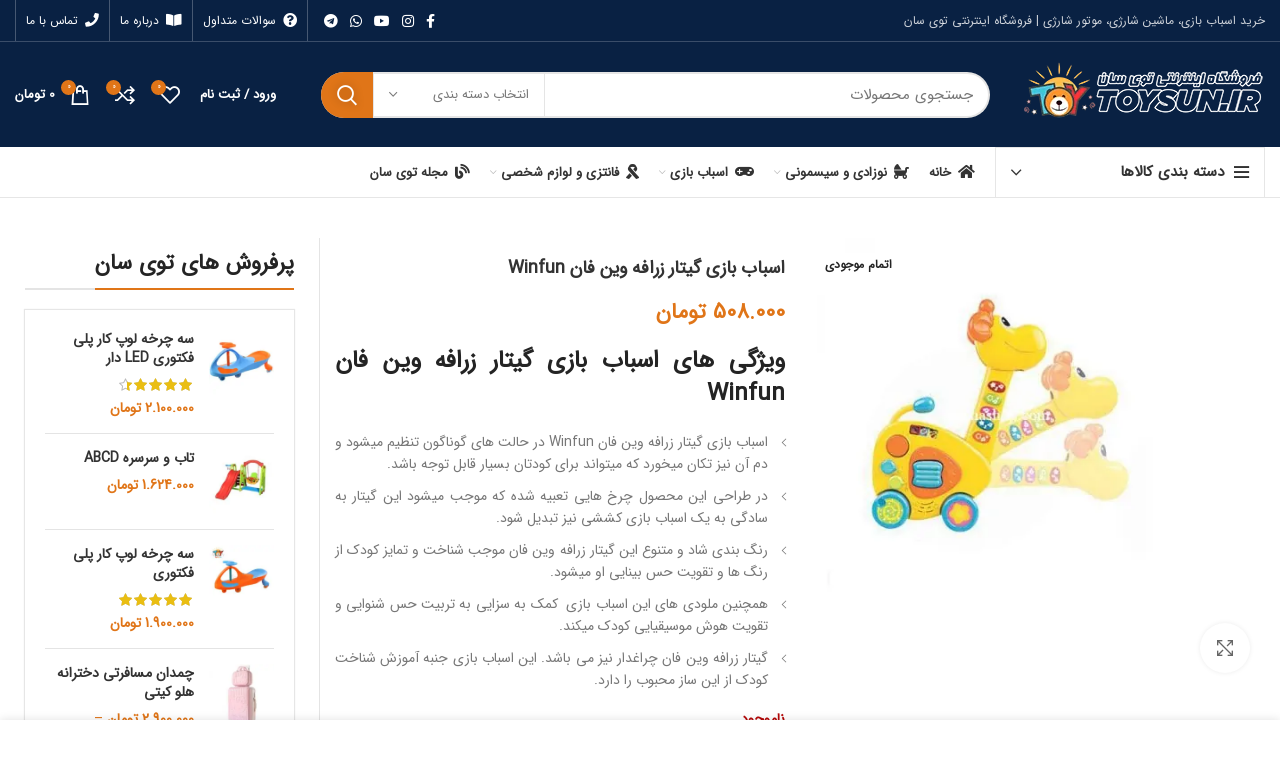

--- FILE ---
content_type: text/html; charset=UTF-8
request_url: https://toysun.ir/product/%D8%A7%D8%B3%D8%A8%D8%A7%D8%A8-%D8%A8%D8%A7%D8%B2%DB%8C-%DA%AF%DB%8C%D8%AA%D8%A7%D8%B1-%D8%B2%D8%B1%D8%A7%D9%81%D9%87-%D9%88%DB%8C%D9%86-%D9%81%D8%A7%D9%86-winfun
body_size: 43004
content:
<!DOCTYPE html>
<html dir="rtl" lang="fa-IR">
<head><meta charset="UTF-8"><script>if(navigator.userAgent.match(/MSIE|Internet Explorer/i)||navigator.userAgent.match(/Trident\/7\..*?rv:11/i)){var href=document.location.href;if(!href.match(/[?&]nowprocket/)){if(href.indexOf("?")==-1){if(href.indexOf("#")==-1){document.location.href=href+"?nowprocket=1"}else{document.location.href=href.replace("#","?nowprocket=1#")}}else{if(href.indexOf("#")==-1){document.location.href=href+"&nowprocket=1"}else{document.location.href=href.replace("#","&nowprocket=1#")}}}}</script><script>(()=>{class RocketLazyLoadScripts{constructor(){this.v="2.0.4",this.userEvents=["keydown","keyup","mousedown","mouseup","mousemove","mouseover","mouseout","touchmove","touchstart","touchend","touchcancel","wheel","click","dblclick","input"],this.attributeEvents=["onblur","onclick","oncontextmenu","ondblclick","onfocus","onmousedown","onmouseenter","onmouseleave","onmousemove","onmouseout","onmouseover","onmouseup","onmousewheel","onscroll","onsubmit"]}async t(){this.i(),this.o(),/iP(ad|hone)/.test(navigator.userAgent)&&this.h(),this.u(),this.l(this),this.m(),this.k(this),this.p(this),this._(),await Promise.all([this.R(),this.L()]),this.lastBreath=Date.now(),this.S(this),this.P(),this.D(),this.O(),this.M(),await this.C(this.delayedScripts.normal),await this.C(this.delayedScripts.defer),await this.C(this.delayedScripts.async),await this.T(),await this.F(),await this.j(),await this.A(),window.dispatchEvent(new Event("rocket-allScriptsLoaded")),this.everythingLoaded=!0,this.lastTouchEnd&&await new Promise(t=>setTimeout(t,500-Date.now()+this.lastTouchEnd)),this.I(),this.H(),this.U(),this.W()}i(){this.CSPIssue=sessionStorage.getItem("rocketCSPIssue"),document.addEventListener("securitypolicyviolation",t=>{this.CSPIssue||"script-src-elem"!==t.violatedDirective||"data"!==t.blockedURI||(this.CSPIssue=!0,sessionStorage.setItem("rocketCSPIssue",!0))},{isRocket:!0})}o(){window.addEventListener("pageshow",t=>{this.persisted=t.persisted,this.realWindowLoadedFired=!0},{isRocket:!0}),window.addEventListener("pagehide",()=>{this.onFirstUserAction=null},{isRocket:!0})}h(){let t;function e(e){t=e}window.addEventListener("touchstart",e,{isRocket:!0}),window.addEventListener("touchend",function i(o){o.changedTouches[0]&&t.changedTouches[0]&&Math.abs(o.changedTouches[0].pageX-t.changedTouches[0].pageX)<10&&Math.abs(o.changedTouches[0].pageY-t.changedTouches[0].pageY)<10&&o.timeStamp-t.timeStamp<200&&(window.removeEventListener("touchstart",e,{isRocket:!0}),window.removeEventListener("touchend",i,{isRocket:!0}),"INPUT"===o.target.tagName&&"text"===o.target.type||(o.target.dispatchEvent(new TouchEvent("touchend",{target:o.target,bubbles:!0})),o.target.dispatchEvent(new MouseEvent("mouseover",{target:o.target,bubbles:!0})),o.target.dispatchEvent(new PointerEvent("click",{target:o.target,bubbles:!0,cancelable:!0,detail:1,clientX:o.changedTouches[0].clientX,clientY:o.changedTouches[0].clientY})),event.preventDefault()))},{isRocket:!0})}q(t){this.userActionTriggered||("mousemove"!==t.type||this.firstMousemoveIgnored?"keyup"===t.type||"mouseover"===t.type||"mouseout"===t.type||(this.userActionTriggered=!0,this.onFirstUserAction&&this.onFirstUserAction()):this.firstMousemoveIgnored=!0),"click"===t.type&&t.preventDefault(),t.stopPropagation(),t.stopImmediatePropagation(),"touchstart"===this.lastEvent&&"touchend"===t.type&&(this.lastTouchEnd=Date.now()),"click"===t.type&&(this.lastTouchEnd=0),this.lastEvent=t.type,t.composedPath&&t.composedPath()[0].getRootNode()instanceof ShadowRoot&&(t.rocketTarget=t.composedPath()[0]),this.savedUserEvents.push(t)}u(){this.savedUserEvents=[],this.userEventHandler=this.q.bind(this),this.userEvents.forEach(t=>window.addEventListener(t,this.userEventHandler,{passive:!1,isRocket:!0})),document.addEventListener("visibilitychange",this.userEventHandler,{isRocket:!0})}U(){this.userEvents.forEach(t=>window.removeEventListener(t,this.userEventHandler,{passive:!1,isRocket:!0})),document.removeEventListener("visibilitychange",this.userEventHandler,{isRocket:!0}),this.savedUserEvents.forEach(t=>{(t.rocketTarget||t.target).dispatchEvent(new window[t.constructor.name](t.type,t))})}m(){const t="return false",e=Array.from(this.attributeEvents,t=>"data-rocket-"+t),i="["+this.attributeEvents.join("],[")+"]",o="[data-rocket-"+this.attributeEvents.join("],[data-rocket-")+"]",s=(e,i,o)=>{o&&o!==t&&(e.setAttribute("data-rocket-"+i,o),e["rocket"+i]=new Function("event",o),e.setAttribute(i,t))};new MutationObserver(t=>{for(const n of t)"attributes"===n.type&&(n.attributeName.startsWith("data-rocket-")||this.everythingLoaded?n.attributeName.startsWith("data-rocket-")&&this.everythingLoaded&&this.N(n.target,n.attributeName.substring(12)):s(n.target,n.attributeName,n.target.getAttribute(n.attributeName))),"childList"===n.type&&n.addedNodes.forEach(t=>{if(t.nodeType===Node.ELEMENT_NODE)if(this.everythingLoaded)for(const i of[t,...t.querySelectorAll(o)])for(const t of i.getAttributeNames())e.includes(t)&&this.N(i,t.substring(12));else for(const e of[t,...t.querySelectorAll(i)])for(const t of e.getAttributeNames())this.attributeEvents.includes(t)&&s(e,t,e.getAttribute(t))})}).observe(document,{subtree:!0,childList:!0,attributeFilter:[...this.attributeEvents,...e]})}I(){this.attributeEvents.forEach(t=>{document.querySelectorAll("[data-rocket-"+t+"]").forEach(e=>{this.N(e,t)})})}N(t,e){const i=t.getAttribute("data-rocket-"+e);i&&(t.setAttribute(e,i),t.removeAttribute("data-rocket-"+e))}k(t){Object.defineProperty(HTMLElement.prototype,"onclick",{get(){return this.rocketonclick||null},set(e){this.rocketonclick=e,this.setAttribute(t.everythingLoaded?"onclick":"data-rocket-onclick","this.rocketonclick(event)")}})}S(t){function e(e,i){let o=e[i];e[i]=null,Object.defineProperty(e,i,{get:()=>o,set(s){t.everythingLoaded?o=s:e["rocket"+i]=o=s}})}e(document,"onreadystatechange"),e(window,"onload"),e(window,"onpageshow");try{Object.defineProperty(document,"readyState",{get:()=>t.rocketReadyState,set(e){t.rocketReadyState=e},configurable:!0}),document.readyState="loading"}catch(t){console.log("WPRocket DJE readyState conflict, bypassing")}}l(t){this.originalAddEventListener=EventTarget.prototype.addEventListener,this.originalRemoveEventListener=EventTarget.prototype.removeEventListener,this.savedEventListeners=[],EventTarget.prototype.addEventListener=function(e,i,o){o&&o.isRocket||!t.B(e,this)&&!t.userEvents.includes(e)||t.B(e,this)&&!t.userActionTriggered||e.startsWith("rocket-")||t.everythingLoaded?t.originalAddEventListener.call(this,e,i,o):(t.savedEventListeners.push({target:this,remove:!1,type:e,func:i,options:o}),"mouseenter"!==e&&"mouseleave"!==e||t.originalAddEventListener.call(this,e,t.savedUserEvents.push,o))},EventTarget.prototype.removeEventListener=function(e,i,o){o&&o.isRocket||!t.B(e,this)&&!t.userEvents.includes(e)||t.B(e,this)&&!t.userActionTriggered||e.startsWith("rocket-")||t.everythingLoaded?t.originalRemoveEventListener.call(this,e,i,o):t.savedEventListeners.push({target:this,remove:!0,type:e,func:i,options:o})}}J(t,e){this.savedEventListeners=this.savedEventListeners.filter(i=>{let o=i.type,s=i.target||window;return e!==o||t!==s||(this.B(o,s)&&(i.type="rocket-"+o),this.$(i),!1)})}H(){EventTarget.prototype.addEventListener=this.originalAddEventListener,EventTarget.prototype.removeEventListener=this.originalRemoveEventListener,this.savedEventListeners.forEach(t=>this.$(t))}$(t){t.remove?this.originalRemoveEventListener.call(t.target,t.type,t.func,t.options):this.originalAddEventListener.call(t.target,t.type,t.func,t.options)}p(t){let e;function i(e){return t.everythingLoaded?e:e.split(" ").map(t=>"load"===t||t.startsWith("load.")?"rocket-jquery-load":t).join(" ")}function o(o){function s(e){const s=o.fn[e];o.fn[e]=o.fn.init.prototype[e]=function(){return this[0]===window&&t.userActionTriggered&&("string"==typeof arguments[0]||arguments[0]instanceof String?arguments[0]=i(arguments[0]):"object"==typeof arguments[0]&&Object.keys(arguments[0]).forEach(t=>{const e=arguments[0][t];delete arguments[0][t],arguments[0][i(t)]=e})),s.apply(this,arguments),this}}if(o&&o.fn&&!t.allJQueries.includes(o)){const e={DOMContentLoaded:[],"rocket-DOMContentLoaded":[]};for(const t in e)document.addEventListener(t,()=>{e[t].forEach(t=>t())},{isRocket:!0});o.fn.ready=o.fn.init.prototype.ready=function(i){function s(){parseInt(o.fn.jquery)>2?setTimeout(()=>i.bind(document)(o)):i.bind(document)(o)}return"function"==typeof i&&(t.realDomReadyFired?!t.userActionTriggered||t.fauxDomReadyFired?s():e["rocket-DOMContentLoaded"].push(s):e.DOMContentLoaded.push(s)),o([])},s("on"),s("one"),s("off"),t.allJQueries.push(o)}e=o}t.allJQueries=[],o(window.jQuery),Object.defineProperty(window,"jQuery",{get:()=>e,set(t){o(t)}})}P(){const t=new Map;document.write=document.writeln=function(e){const i=document.currentScript,o=document.createRange(),s=i.parentElement;let n=t.get(i);void 0===n&&(n=i.nextSibling,t.set(i,n));const c=document.createDocumentFragment();o.setStart(c,0),c.appendChild(o.createContextualFragment(e)),s.insertBefore(c,n)}}async R(){return new Promise(t=>{this.userActionTriggered?t():this.onFirstUserAction=t})}async L(){return new Promise(t=>{document.addEventListener("DOMContentLoaded",()=>{this.realDomReadyFired=!0,t()},{isRocket:!0})})}async j(){return this.realWindowLoadedFired?Promise.resolve():new Promise(t=>{window.addEventListener("load",t,{isRocket:!0})})}M(){this.pendingScripts=[];this.scriptsMutationObserver=new MutationObserver(t=>{for(const e of t)e.addedNodes.forEach(t=>{"SCRIPT"!==t.tagName||t.noModule||t.isWPRocket||this.pendingScripts.push({script:t,promise:new Promise(e=>{const i=()=>{const i=this.pendingScripts.findIndex(e=>e.script===t);i>=0&&this.pendingScripts.splice(i,1),e()};t.addEventListener("load",i,{isRocket:!0}),t.addEventListener("error",i,{isRocket:!0}),setTimeout(i,1e3)})})})}),this.scriptsMutationObserver.observe(document,{childList:!0,subtree:!0})}async F(){await this.X(),this.pendingScripts.length?(await this.pendingScripts[0].promise,await this.F()):this.scriptsMutationObserver.disconnect()}D(){this.delayedScripts={normal:[],async:[],defer:[]},document.querySelectorAll("script[type$=rocketlazyloadscript]").forEach(t=>{t.hasAttribute("data-rocket-src")?t.hasAttribute("async")&&!1!==t.async?this.delayedScripts.async.push(t):t.hasAttribute("defer")&&!1!==t.defer||"module"===t.getAttribute("data-rocket-type")?this.delayedScripts.defer.push(t):this.delayedScripts.normal.push(t):this.delayedScripts.normal.push(t)})}async _(){await this.L();let t=[];document.querySelectorAll("script[type$=rocketlazyloadscript][data-rocket-src]").forEach(e=>{let i=e.getAttribute("data-rocket-src");if(i&&!i.startsWith("data:")){i.startsWith("//")&&(i=location.protocol+i);try{const o=new URL(i).origin;o!==location.origin&&t.push({src:o,crossOrigin:e.crossOrigin||"module"===e.getAttribute("data-rocket-type")})}catch(t){}}}),t=[...new Map(t.map(t=>[JSON.stringify(t),t])).values()],this.Y(t,"preconnect")}async G(t){if(await this.K(),!0!==t.noModule||!("noModule"in HTMLScriptElement.prototype))return new Promise(e=>{let i;function o(){(i||t).setAttribute("data-rocket-status","executed"),e()}try{if(navigator.userAgent.includes("Firefox/")||""===navigator.vendor||this.CSPIssue)i=document.createElement("script"),[...t.attributes].forEach(t=>{let e=t.nodeName;"type"!==e&&("data-rocket-type"===e&&(e="type"),"data-rocket-src"===e&&(e="src"),i.setAttribute(e,t.nodeValue))}),t.text&&(i.text=t.text),t.nonce&&(i.nonce=t.nonce),i.hasAttribute("src")?(i.addEventListener("load",o,{isRocket:!0}),i.addEventListener("error",()=>{i.setAttribute("data-rocket-status","failed-network"),e()},{isRocket:!0}),setTimeout(()=>{i.isConnected||e()},1)):(i.text=t.text,o()),i.isWPRocket=!0,t.parentNode.replaceChild(i,t);else{const i=t.getAttribute("data-rocket-type"),s=t.getAttribute("data-rocket-src");i?(t.type=i,t.removeAttribute("data-rocket-type")):t.removeAttribute("type"),t.addEventListener("load",o,{isRocket:!0}),t.addEventListener("error",i=>{this.CSPIssue&&i.target.src.startsWith("data:")?(console.log("WPRocket: CSP fallback activated"),t.removeAttribute("src"),this.G(t).then(e)):(t.setAttribute("data-rocket-status","failed-network"),e())},{isRocket:!0}),s?(t.fetchPriority="high",t.removeAttribute("data-rocket-src"),t.src=s):t.src="data:text/javascript;base64,"+window.btoa(unescape(encodeURIComponent(t.text)))}}catch(i){t.setAttribute("data-rocket-status","failed-transform"),e()}});t.setAttribute("data-rocket-status","skipped")}async C(t){const e=t.shift();return e?(e.isConnected&&await this.G(e),this.C(t)):Promise.resolve()}O(){this.Y([...this.delayedScripts.normal,...this.delayedScripts.defer,...this.delayedScripts.async],"preload")}Y(t,e){this.trash=this.trash||[];let i=!0;var o=document.createDocumentFragment();t.forEach(t=>{const s=t.getAttribute&&t.getAttribute("data-rocket-src")||t.src;if(s&&!s.startsWith("data:")){const n=document.createElement("link");n.href=s,n.rel=e,"preconnect"!==e&&(n.as="script",n.fetchPriority=i?"high":"low"),t.getAttribute&&"module"===t.getAttribute("data-rocket-type")&&(n.crossOrigin=!0),t.crossOrigin&&(n.crossOrigin=t.crossOrigin),t.integrity&&(n.integrity=t.integrity),t.nonce&&(n.nonce=t.nonce),o.appendChild(n),this.trash.push(n),i=!1}}),document.head.appendChild(o)}W(){this.trash.forEach(t=>t.remove())}async T(){try{document.readyState="interactive"}catch(t){}this.fauxDomReadyFired=!0;try{await this.K(),this.J(document,"readystatechange"),document.dispatchEvent(new Event("rocket-readystatechange")),await this.K(),document.rocketonreadystatechange&&document.rocketonreadystatechange(),await this.K(),this.J(document,"DOMContentLoaded"),document.dispatchEvent(new Event("rocket-DOMContentLoaded")),await this.K(),this.J(window,"DOMContentLoaded"),window.dispatchEvent(new Event("rocket-DOMContentLoaded"))}catch(t){console.error(t)}}async A(){try{document.readyState="complete"}catch(t){}try{await this.K(),this.J(document,"readystatechange"),document.dispatchEvent(new Event("rocket-readystatechange")),await this.K(),document.rocketonreadystatechange&&document.rocketonreadystatechange(),await this.K(),this.J(window,"load"),window.dispatchEvent(new Event("rocket-load")),await this.K(),window.rocketonload&&window.rocketonload(),await this.K(),this.allJQueries.forEach(t=>t(window).trigger("rocket-jquery-load")),await this.K(),this.J(window,"pageshow");const t=new Event("rocket-pageshow");t.persisted=this.persisted,window.dispatchEvent(t),await this.K(),window.rocketonpageshow&&window.rocketonpageshow({persisted:this.persisted})}catch(t){console.error(t)}}async K(){Date.now()-this.lastBreath>45&&(await this.X(),this.lastBreath=Date.now())}async X(){return document.hidden?new Promise(t=>setTimeout(t)):new Promise(t=>requestAnimationFrame(t))}B(t,e){return e===document&&"readystatechange"===t||(e===document&&"DOMContentLoaded"===t||(e===window&&"DOMContentLoaded"===t||(e===window&&"load"===t||e===window&&"pageshow"===t)))}static run(){(new RocketLazyLoadScripts).t()}}RocketLazyLoadScripts.run()})();</script>
	
	<link rel="profile" href="https://gmpg.org/xfn/11">
	<link rel="pingback" href="https://toysun.ir/xmlrpc.php">

			<script type="rocketlazyloadscript">window.MSInputMethodContext && document.documentMode && document.write('<script src="https://toysun.ir/wp-content/themes/woodmart/js/libs/ie11CustomProperties.min.js"><\/script>');</script>
		<meta name='robots' content='index, follow, max-image-preview:large, max-snippet:-1, max-video-preview:-1' />

	<!-- This site is optimized with the Yoast SEO Premium plugin v26.5 (Yoast SEO v26.6) - https://yoast.com/wordpress/plugins/seo/ -->
	<title>خرید اسباب بازی گیتار زرافه وین فان Winfun | توی سان</title>
	<meta name="description" content="%" />
	<link rel="canonical" href="https://toysun.ir/product/اسباب-بازی-گیتار-زرافه-وین-فان-winfun" />
	<meta property="og:locale" content="fa_IR" />
	<meta property="og:type" content="article" />
	<meta property="og:title" content="اسباب بازی گیتار زرافه وین فان Winfun" />
	<meta property="og:description" content="%" />
	<meta property="og:url" content="https://toysun.ir/product/اسباب-بازی-گیتار-زرافه-وین-فان-winfun" />
	<meta property="og:site_name" content="فروشگاه اینترنتی توی سان" />
	<meta property="article:publisher" content="https://www.facebook.com/Toysunir-111876390505091/" />
	<meta property="article:modified_time" content="2023-04-24T12:57:58+00:00" />
	<meta property="og:image" content="https://toysun.ir/wp-content/uploads/2021/11/winfun-002088-2.jpg" />
	<meta property="og:image:width" content="500" />
	<meta property="og:image:height" content="500" />
	<meta property="og:image:type" content="image/jpeg" />
	<meta name="twitter:card" content="summary_large_image" />
	<script type="application/ld+json" class="yoast-schema-graph">{"@context":"https://schema.org","@graph":[{"@type":"WebPage","@id":"https://toysun.ir/product/%d8%a7%d8%b3%d8%a8%d8%a7%d8%a8-%d8%a8%d8%a7%d8%b2%db%8c-%da%af%db%8c%d8%aa%d8%a7%d8%b1-%d8%b2%d8%b1%d8%a7%d9%81%d9%87-%d9%88%db%8c%d9%86-%d9%81%d8%a7%d9%86-winfun","url":"https://toysun.ir/product/%d8%a7%d8%b3%d8%a8%d8%a7%d8%a8-%d8%a8%d8%a7%d8%b2%db%8c-%da%af%db%8c%d8%aa%d8%a7%d8%b1-%d8%b2%d8%b1%d8%a7%d9%81%d9%87-%d9%88%db%8c%d9%86-%d9%81%d8%a7%d9%86-winfun","name":"خرید اسباب بازی گیتار زرافه وین فان Winfun | توی سان","isPartOf":{"@id":"https://toysun.ir/#website"},"primaryImageOfPage":{"@id":"https://toysun.ir/product/%d8%a7%d8%b3%d8%a8%d8%a7%d8%a8-%d8%a8%d8%a7%d8%b2%db%8c-%da%af%db%8c%d8%aa%d8%a7%d8%b1-%d8%b2%d8%b1%d8%a7%d9%81%d9%87-%d9%88%db%8c%d9%86-%d9%81%d8%a7%d9%86-winfun#primaryimage"},"image":{"@id":"https://toysun.ir/product/%d8%a7%d8%b3%d8%a8%d8%a7%d8%a8-%d8%a8%d8%a7%d8%b2%db%8c-%da%af%db%8c%d8%aa%d8%a7%d8%b1-%d8%b2%d8%b1%d8%a7%d9%81%d9%87-%d9%88%db%8c%d9%86-%d9%81%d8%a7%d9%86-winfun#primaryimage"},"thumbnailUrl":"https://toysun.ir/wp-content/uploads/2021/11/winfun-002088-2.jpg","datePublished":"2023-04-24T12:57:58+00:00","dateModified":"2023-04-24T12:57:58+00:00","description":"%","breadcrumb":{"@id":"https://toysun.ir/product/%d8%a7%d8%b3%d8%a8%d8%a7%d8%a8-%d8%a8%d8%a7%d8%b2%db%8c-%da%af%db%8c%d8%aa%d8%a7%d8%b1-%d8%b2%d8%b1%d8%a7%d9%81%d9%87-%d9%88%db%8c%d9%86-%d9%81%d8%a7%d9%86-winfun#breadcrumb"},"inLanguage":"fa-IR","potentialAction":[{"@type":"ReadAction","target":["https://toysun.ir/product/%d8%a7%d8%b3%d8%a8%d8%a7%d8%a8-%d8%a8%d8%a7%d8%b2%db%8c-%da%af%db%8c%d8%aa%d8%a7%d8%b1-%d8%b2%d8%b1%d8%a7%d9%81%d9%87-%d9%88%db%8c%d9%86-%d9%81%d8%a7%d9%86-winfun"]}]},{"@type":"ImageObject","inLanguage":"fa-IR","@id":"https://toysun.ir/product/%d8%a7%d8%b3%d8%a8%d8%a7%d8%a8-%d8%a8%d8%a7%d8%b2%db%8c-%da%af%db%8c%d8%aa%d8%a7%d8%b1-%d8%b2%d8%b1%d8%a7%d9%81%d9%87-%d9%88%db%8c%d9%86-%d9%81%d8%a7%d9%86-winfun#primaryimage","url":"https://toysun.ir/wp-content/uploads/2021/11/winfun-002088-2.jpg","contentUrl":"https://toysun.ir/wp-content/uploads/2021/11/winfun-002088-2.jpg","width":500,"height":500},{"@type":"BreadcrumbList","@id":"https://toysun.ir/product/%d8%a7%d8%b3%d8%a8%d8%a7%d8%a8-%d8%a8%d8%a7%d8%b2%db%8c-%da%af%db%8c%d8%aa%d8%a7%d8%b1-%d8%b2%d8%b1%d8%a7%d9%81%d9%87-%d9%88%db%8c%d9%86-%d9%81%d8%a7%d9%86-winfun#breadcrumb","itemListElement":[{"@type":"ListItem","position":1,"name":"خانه","item":"https://toysun.ir/"},{"@type":"ListItem","position":2,"name":"فروشگاه","item":"https://toysun.ir/shop"},{"@type":"ListItem","position":3,"name":"اسباب بازی","item":"https://toysun.ir/product-category/%d8%a7%d8%b3%d8%a8%d8%a7%d8%a8-%d8%a8%d8%a7%d8%b2%db%8c/"},{"@type":"ListItem","position":4,"name":"ابزار موسیقی کودک","item":"https://toysun.ir/product-category/%d8%a7%d8%b3%d8%a8%d8%a7%d8%a8-%d8%a8%d8%a7%d8%b2%db%8c/%d8%a7%d8%a8%d8%b2%d8%a7%d8%b1-%d9%85%d9%88%d8%b3%db%8c%d9%82%db%8c-%da%a9%d9%88%d8%af%da%a9/"},{"@type":"ListItem","position":5,"name":"اسباب بازی گیتار زرافه وین فان Winfun"}]},{"@type":"WebSite","@id":"https://toysun.ir/#website","url":"https://toysun.ir/","name":"فروشگاه اینترنتی توی سان","description":"خرید اسباب بازی، ماشین شارژی، موتور شارژی | فروشگاه اینترنتی توی سان","publisher":{"@id":"https://toysun.ir/#organization"},"potentialAction":[{"@type":"SearchAction","target":{"@type":"EntryPoint","urlTemplate":"https://toysun.ir/?s={search_term_string}"},"query-input":{"@type":"PropertyValueSpecification","valueRequired":true,"valueName":"search_term_string"}}],"inLanguage":"fa-IR"},{"@type":"Organization","@id":"https://toysun.ir/#organization","name":"توی سان","url":"https://toysun.ir/","logo":{"@type":"ImageObject","inLanguage":"fa-IR","@id":"https://toysun.ir/#/schema/logo/image/","url":"https://toysun.ir/wp-content/uploads/theme/contact-us/toysun-logo-1.jpg","contentUrl":"https://toysun.ir/wp-content/uploads/theme/contact-us/toysun-logo-1.jpg","width":300,"height":300,"caption":"توی سان"},"image":{"@id":"https://toysun.ir/#/schema/logo/image/"},"sameAs":["https://www.facebook.com/Toysunir-111876390505091/","https://www.instagram.com/toysun.ir"]}]}</script>
	<!-- / Yoast SEO Premium plugin. -->


<link rel="alternate" type="application/rss+xml" title="فروشگاه اینترنتی توی سان &raquo; خوراک" href="https://toysun.ir/feed" />
<link rel="alternate" type="application/rss+xml" title="فروشگاه اینترنتی توی سان &raquo; خوراک دیدگاه‌ها" href="https://toysun.ir/comments/feed" />
<link rel="alternate" type="application/rss+xml" title="فروشگاه اینترنتی توی سان &raquo; اسباب بازی گیتار زرافه وین فان Winfun خوراک دیدگاه‌ها" href="https://toysun.ir/product/%d8%a7%d8%b3%d8%a8%d8%a7%d8%a8-%d8%a8%d8%a7%d8%b2%db%8c-%da%af%db%8c%d8%aa%d8%a7%d8%b1-%d8%b2%d8%b1%d8%a7%d9%81%d9%87-%d9%88%db%8c%d9%86-%d9%81%d8%a7%d9%86-winfun/feed" />
<link rel="alternate" title="oEmbed (JSON)" type="application/json+oembed" href="https://toysun.ir/wp-json/oembed/1.0/embed?url=https%3A%2F%2Ftoysun.ir%2Fproduct%2F%25d8%25a7%25d8%25b3%25d8%25a8%25d8%25a7%25d8%25a8-%25d8%25a8%25d8%25a7%25d8%25b2%25db%258c-%25da%25af%25db%258c%25d8%25aa%25d8%25a7%25d8%25b1-%25d8%25b2%25d8%25b1%25d8%25a7%25d9%2581%25d9%2587-%25d9%2588%25db%258c%25d9%2586-%25d9%2581%25d8%25a7%25d9%2586-winfun" />
<link rel="alternate" title="oEmbed (XML)" type="text/xml+oembed" href="https://toysun.ir/wp-json/oembed/1.0/embed?url=https%3A%2F%2Ftoysun.ir%2Fproduct%2F%25d8%25a7%25d8%25b3%25d8%25a8%25d8%25a7%25d8%25a8-%25d8%25a8%25d8%25a7%25d8%25b2%25db%258c-%25da%25af%25db%258c%25d8%25aa%25d8%25a7%25d8%25b1-%25d8%25b2%25d8%25b1%25d8%25a7%25d9%2581%25d9%2587-%25d9%2588%25db%258c%25d9%2586-%25d9%2581%25d8%25a7%25d9%2586-winfun&#038;format=xml" />
<style id='wp-img-auto-sizes-contain-inline-css' type='text/css'>
img:is([sizes=auto i],[sizes^="auto," i]){contain-intrinsic-size:3000px 1500px}
/*# sourceURL=wp-img-auto-sizes-contain-inline-css */
</style>
<style id='classic-theme-styles-inline-css' type='text/css'>
/*! This file is auto-generated */
.wp-block-button__link{color:#fff;background-color:#32373c;border-radius:9999px;box-shadow:none;text-decoration:none;padding:calc(.667em + 2px) calc(1.333em + 2px);font-size:1.125em}.wp-block-file__button{background:#32373c;color:#fff;text-decoration:none}
/*# sourceURL=/wp-includes/css/classic-themes.min.css */
</style>
<style id='safe-svg-svg-icon-style-inline-css' type='text/css'>
.safe-svg-cover{text-align:center}.safe-svg-cover .safe-svg-inside{display:inline-block;max-width:100%}.safe-svg-cover svg{fill:currentColor;height:100%;max-height:100%;max-width:100%;width:100%}

/*# sourceURL=https://toysun.ir/wp-content/plugins/safe-svg/dist/safe-svg-block-frontend.css */
</style>
<style id='wpsh-blocks-aparat-style-inline-css' type='text/css'>
.h_iframe-aparat_embed_frame{position:relative}.h_iframe-aparat_embed_frame .ratio{display:block;width:100%;height:auto}.h_iframe-aparat_embed_frame iframe{position:absolute;top:0;left:0;width:100%;height:100%}.wpsh-blocks_aparat{width:100%;clear:both;overflow:auto;display:block;position:relative;padding:30px 0}.wpsh-blocks_aparat_align_center .h_iframe-aparat_embed_frame{margin:0 auto}.wpsh-blocks_aparat_align_left .h_iframe-aparat_embed_frame{margin-right:30%}.wpsh-blocks_aparat_size_small .h_iframe-aparat_embed_frame{max-width:420px}.wpsh-blocks_aparat_size_big .h_iframe-aparat_embed_frame{max-width:720px}

/*# sourceURL=https://toysun.ir/wp-content/plugins/wp-shamsi/blocks/aparat/build/style-index.css */
</style>
<style id='wpsh-blocks-justify-style-inline-css' type='text/css'>
.wp-block-wpsh-blocks-justify,.wpsh-blocks_justify{text-align:justify !important}.wpsh-blocks_justify_ltr{direction:ltr !important}.wpsh-blocks_justify_rtl{direction:rtl !important}

/*# sourceURL=https://toysun.ir/wp-content/plugins/wp-shamsi/blocks/justify/build/style-index.css */
</style>
<style id='wpsh-blocks-shamsi-style-inline-css' type='text/css'>
.wpsh-blocks_shamsi_align_center{text-align:center !important}.wpsh-blocks_shamsi_align_right{text-align:right !important}.wpsh-blocks_shamsi_align_left{text-align:left !important}

/*# sourceURL=https://toysun.ir/wp-content/plugins/wp-shamsi/blocks/shamsi/build/style-index.css */
</style>
<link data-minify="1" rel='stylesheet' id='woocommerce-group-attributes-public-css' href='https://toysun.ir/wp-content/cache/min/1/wp-content/plugins/woocommerce-group-attributes/public/css/woocommerce-group-attributes-public.css?ver=1769380681' type='text/css' media='all' />
<link data-minify="1" rel='stylesheet' id='woocommerce-group-attributes-custom-css' href='https://toysun.ir/wp-content/cache/min/1/wp-content/plugins/woocommerce-group-attributes/public/css/woocommerce-group-attributes-custom.css?ver=1769380681' type='text/css' media='all' />
<style id='woocommerce-inline-inline-css' type='text/css'>
.woocommerce form .form-row .required { visibility: visible; }
/*# sourceURL=woocommerce-inline-inline-css */
</style>
<link data-minify="1" rel='stylesheet' id='eeb-css-frontend-css' href='https://toysun.ir/wp-content/cache/min/1/wp-content/plugins/email-encoder-bundle/assets/css/style.css?ver=1769380681' type='text/css' media='all' />
<link data-minify="1" rel='stylesheet' id='wpsh-style-css' href='https://toysun.ir/wp-content/cache/min/1/wp-content/plugins/wp-shamsi/assets/css/wpsh_custom.css?ver=1769380681' type='text/css' media='all' />
<link rel='stylesheet' id='bootstrap-css' href='https://toysun.ir/wp-content/themes/woodmart/css/bootstrap-light.min.css?ver=6.4.2' type='text/css' media='all' />
<link rel='stylesheet' id='woodmart-style-css' href='https://toysun.ir/wp-content/themes/woodmart/css/style-rtl-elementor.min.css?ver=6.4.2' type='text/css' media='all' />
<link data-minify="1" rel='stylesheet' id='child-style-css' href='https://toysun.ir/wp-content/cache/min/1/wp-content/themes/woodmart-child/style.css?ver=1769380681' type='text/css' media='all' />
<link data-minify="1" rel='stylesheet' id='persian-elementor-icon-css' href='https://toysun.ir/wp-content/cache/min/1/wp-content/plugins/persian-elementor/includes/icons/efaicons/style.css?ver=1769380681' type='text/css' media='all' />
<link rel='stylesheet' id='elementor-frontend-css' href='https://toysun.ir/wp-content/plugins/elementor/assets/css/frontend.min.css?ver=3.34.2' type='text/css' media='all' />
<link rel='stylesheet' id='elementor-post-9-css' href='https://toysun.ir/wp-content/uploads/elementor/css/post-9.css?ver=1769380682' type='text/css' media='all' />
<link rel='stylesheet' id='wd-wpcf7-css' href='https://toysun.ir/wp-content/themes/woodmart/css/parts/int-wpcf7-rtl.min.css?ver=6.4.2' type='text/css' media='all' />
<link rel='stylesheet' id='wd-base-deprecated-css' href='https://toysun.ir/wp-content/themes/woodmart/css/parts/base-deprecated.min.css?ver=6.4.2' type='text/css' media='all' />
<link rel='stylesheet' id='wd-elementor-pro-base-css' href='https://toysun.ir/wp-content/themes/woodmart/css/parts/int-elementor-pro-rtl.min.css?ver=6.4.2' type='text/css' media='all' />
<link data-minify="1" rel='stylesheet' id='xts-style-theme_settings_default-css' href='https://toysun.ir/wp-content/cache/min/1/wp-content/uploads/xts-theme_settings_default-1764891042.css?ver=1769380681' type='text/css' media='all' />
<script type="text/javascript" src="https://toysun.ir/wp-includes/js/jquery/jquery.min.js?ver=3.7.1" id="jquery-core-js"></script>
<script type="rocketlazyloadscript" data-minify="1" data-rocket-type="text/javascript" data-rocket-src="https://toysun.ir/wp-content/cache/min/1/wp-content/plugins/woocommerce-group-attributes/public/js/woocommerce-group-attributes-public.js?ver=1765145031" id="woocommerce-group-attributes-public-js"></script>
<script type="rocketlazyloadscript" data-rocket-type="text/javascript" data-rocket-src="https://toysun.ir/wp-content/plugins/woocommerce/assets/js/jquery-blockui/jquery.blockUI.min.js?ver=2.7.0-wc.10.4.3" id="wc-jquery-blockui-js" defer="defer" data-wp-strategy="defer"></script>
<script type="text/javascript" id="wc-add-to-cart-js-extra">
/* <![CDATA[ */
var wc_add_to_cart_params = {"ajax_url":"/wp-admin/admin-ajax.php","wc_ajax_url":"/?wc-ajax=%%endpoint%%","i18n_view_cart":"\u0645\u0634\u0627\u0647\u062f\u0647 \u0633\u0628\u062f \u062e\u0631\u06cc\u062f","cart_url":"https://toysun.ir/cart","is_cart":"","cart_redirect_after_add":"no"};
//# sourceURL=wc-add-to-cart-js-extra
/* ]]> */
</script>
<script type="rocketlazyloadscript" data-rocket-type="text/javascript" data-rocket-src="https://toysun.ir/wp-content/plugins/woocommerce/assets/js/frontend/add-to-cart.min.js?ver=10.4.3" id="wc-add-to-cart-js" defer="defer" data-wp-strategy="defer"></script>
<script type="text/javascript" src="https://toysun.ir/wp-content/plugins/woocommerce/assets/js/zoom/jquery.zoom.min.js?ver=1.7.21-wc.10.4.3" id="wc-zoom-js" defer="defer" data-wp-strategy="defer"></script>
<script type="text/javascript" id="wc-single-product-js-extra">
/* <![CDATA[ */
var wc_single_product_params = {"i18n_required_rating_text":"\u0644\u0637\u0641\u0627 \u06cc\u06a9 \u0627\u0645\u062a\u06cc\u0627\u0632 \u0631\u0627 \u0627\u0646\u062a\u062e\u0627\u0628 \u06a9\u0646\u06cc\u062f","i18n_rating_options":["\u06f1 \u0627\u0632 \u06f5 \u0633\u062a\u0627\u0631\u0647","\u06f2 \u0627\u0632 \u06f5 \u0633\u062a\u0627\u0631\u0647","\u06f3 \u0627\u0632 \u06f5 \u0633\u062a\u0627\u0631\u0647","\u06f4 \u0627\u0632 \u06f5 \u0633\u062a\u0627\u0631\u0647","\u06f5 \u0627\u0632 \u06f5 \u0633\u062a\u0627\u0631\u0647"],"i18n_product_gallery_trigger_text":"\u0645\u0634\u0627\u0647\u062f\u0647 \u06af\u0627\u0644\u0631\u06cc \u062a\u0635\u0627\u0648\u06cc\u0631 \u0628\u0647 \u0635\u0648\u0631\u062a \u062a\u0645\u0627\u0645 \u0635\u0641\u062d\u0647","review_rating_required":"yes","flexslider":{"rtl":true,"animation":"slide","smoothHeight":true,"directionNav":false,"controlNav":"thumbnails","slideshow":false,"animationSpeed":500,"animationLoop":false,"allowOneSlide":false},"zoom_enabled":"","zoom_options":[],"photoswipe_enabled":"","photoswipe_options":{"shareEl":false,"closeOnScroll":false,"history":false,"hideAnimationDuration":0,"showAnimationDuration":0},"flexslider_enabled":""};
//# sourceURL=wc-single-product-js-extra
/* ]]> */
</script>
<script type="text/javascript" src="https://toysun.ir/wp-content/plugins/woocommerce/assets/js/frontend/single-product.min.js?ver=10.4.3" id="wc-single-product-js" defer="defer" data-wp-strategy="defer"></script>
<script type="rocketlazyloadscript" data-rocket-type="text/javascript" data-rocket-src="https://toysun.ir/wp-content/plugins/woocommerce/assets/js/js-cookie/js.cookie.min.js?ver=2.1.4-wc.10.4.3" id="wc-js-cookie-js" defer="defer" data-wp-strategy="defer"></script>
<script type="text/javascript" id="woocommerce-js-extra">
/* <![CDATA[ */
var woocommerce_params = {"ajax_url":"/wp-admin/admin-ajax.php","wc_ajax_url":"/?wc-ajax=%%endpoint%%","i18n_password_show":"\u0646\u0645\u0627\u06cc\u0634 \u0631\u0645\u0632 \u0639\u0628\u0648\u0631","i18n_password_hide":"\u0645\u062e\u0641\u06cc\u200c\u0633\u0627\u0632\u06cc \u0631\u0645\u0632 \u0639\u0628\u0648\u0631"};
//# sourceURL=woocommerce-js-extra
/* ]]> */
</script>
<script type="rocketlazyloadscript" data-rocket-type="text/javascript" data-rocket-src="https://toysun.ir/wp-content/plugins/woocommerce/assets/js/frontend/woocommerce.min.js?ver=10.4.3" id="woocommerce-js" defer="defer" data-wp-strategy="defer"></script>
<script type="rocketlazyloadscript" data-minify="1" data-rocket-type="text/javascript" data-rocket-src="https://toysun.ir/wp-content/cache/min/1/wp-content/themes/woodmart-child/script.js?ver=1765145054" id="custom-script-js"></script>
<script type="rocketlazyloadscript" data-rocket-type="text/javascript" data-rocket-src="https://toysun.ir/wp-content/themes/woodmart/js/libs/device.min.js?ver=6.4.2" id="wd-device-library-js"></script>
<link rel="https://api.w.org/" href="https://toysun.ir/wp-json/" /><link rel="alternate" title="JSON" type="application/json" href="https://toysun.ir/wp-json/wp/v2/product/12061" /><link rel="EditURI" type="application/rsd+xml" title="RSD" href="https://toysun.ir/xmlrpc.php?rsd" />
<link data-minify="1" rel="stylesheet" href="https://toysun.ir/wp-content/cache/min/1/wp-content/themes/woodmart-child/rtl.css?ver=1769380681" type="text/css" media="screen" /><link rel='shortlink' href='https://toysun.ir/?p=12061' />
<meta name="framework" content="weLaunch 4.1.24" /><meta name="generator" content="performant-translations 1.2.0">
<style id="wplmi-inline-css" type="text/css">
 span.wplmi-user-avatar { width: 16px;display: inline-block !important;flex-shrink: 0; } img.wplmi-elementor-avatar { border-radius: 100%;margin-right: 3px; }
</style>
<!-- Schema optimized by Schema Pro --><script type="application/ld+json">{"@context":"https://schema.org","@type":"Product","name":"post_title","image":[],"description":"post_content","sku":null,"mpn":"12345","offers":{"@type":"Offer","price":null,"priceValidUntil":"2021-12-21T00:00:00+0000","url":"http://post_permalink","priceCurrency":"IRR","availability":"InStock"}}</script><!-- / Schema optimized by Schema Pro --><!-- site-navigation-element Schema optimized by Schema Pro --><script type="application/ld+json">{"@context":"https:\/\/schema.org","@graph":[{"@context":"https:\/\/schema.org","@type":"SiteNavigationElement","id":"site-navigation","name":"\u062e\u0627\u0646\u0647","url":"https:\/\/toysun.ir\/"},{"@context":"https:\/\/schema.org","@type":"SiteNavigationElement","id":"site-navigation","name":"\u0646\u0648\u0632\u0627\u062f\u06cc \u0648 \u0633\u06cc\u0633\u0645\u0648\u0646\u06cc","url":"https:\/\/toysun.ir\/%d9%86%d9%88%d8%b2%d8%a7%d8%af%db%8c-%d9%88-%d8%b3%db%8c%d8%b3%d9%85%d9%88%d9%86%db%8c"},{"@context":"https:\/\/schema.org","@type":"SiteNavigationElement","id":"site-navigation","name":"\u0627\u0633\u0628\u0627\u0628 \u0628\u0627\u0632\u06cc \u0646\u0648\u0632\u0627\u062f\u06cc","url":"https:\/\/toysun.ir\/product-category\/%d9%86%d9%88%d8%b2%d8%a7%d8%af%db%8c-%d9%88-%d8%b3%db%8c%d8%b3%d9%85%d9%88%d9%86%db%8c\/%d8%a7%d8%b3%d8%a8%d8%a7%d8%a8-%d8%a8%d8%a7%d8%b2%db%8c-%d9%86%d9%88%d8%b2%d8%a7%d8%af%db%8c"},{"@context":"https:\/\/schema.org","@type":"SiteNavigationElement","id":"site-navigation","name":"\u0648\u0627\u06a9\u0631 \u0648 \u0631\u0648\u0631\u0648\u0626\u06a9 \u06a9\u0648\u062f\u06a9","url":"https:\/\/toysun.ir\/product-category\/%d9%86%d9%88%d8%b2%d8%a7%d8%af%db%8c-%d9%88-%d8%b3%db%8c%d8%b3%d9%85%d9%88%d9%86%db%8c\/%d9%88%d8%a7%da%a9%d8%b1-%d9%88-%d8%b1%d9%88%d8%b1%d9%88%d8%a6%da%a9-%da%a9%d9%88%d8%af%da%a9"},{"@context":"https:\/\/schema.org","@type":"SiteNavigationElement","id":"site-navigation","name":"\u0631\u0627\u06a9\u0631 \u06a9\u0648\u062f\u06a9","url":"https:\/\/toysun.ir\/product-category\/%d9%86%d9%88%d8%b2%d8%a7%d8%af%db%8c-%d9%88-%d8%b3%db%8c%d8%b3%d9%85%d9%88%d9%86%db%8c\/%d8%b1%d8%a7%da%a9%d8%b1-%da%a9%d9%88%d8%af%da%a9"},{"@context":"https:\/\/schema.org","@type":"SiteNavigationElement","id":"site-navigation","name":"\u06af\u0647\u0648\u0627\u0631\u0647 \u06a9\u0648\u062f\u06a9","url":"https:\/\/toysun.ir\/product-category\/%d9%86%d9%88%d8%b2%d8%a7%d8%af%db%8c-%d9%88-%d8%b3%db%8c%d8%b3%d9%85%d9%88%d9%86%db%8c\/%da%af%d9%87%d9%88%d8%a7%d8%b1%d9%87-%da%a9%d9%88%d8%af%da%a9"},{"@context":"https:\/\/schema.org","@type":"SiteNavigationElement","id":"site-navigation","name":"\u0622\u0648\u06cc\u0632 \u062a\u062e\u062a \u0648 \u06a9\u0631\u06cc\u0631","url":"https:\/\/toysun.ir\/product-category\/%d9%86%d9%88%d8%b2%d8%a7%d8%af%db%8c-%d9%88-%d8%b3%db%8c%d8%b3%d9%85%d9%88%d9%86%db%8c\/%d8%a2%d9%88%db%8c%d8%b2-%d8%aa%d8%ae%d8%aa-%d9%88-%da%a9%d8%b1%db%8c%d8%b1"},{"@context":"https:\/\/schema.org","@type":"SiteNavigationElement","id":"site-navigation","name":"\u067e\u0644\u06cc \u062c\u06cc\u0645 \u0648 \u062a\u0634\u06a9 \u0628\u0627\u0632\u06cc","url":"https:\/\/toysun.ir\/product-category\/%d9%86%d9%88%d8%b2%d8%a7%d8%af%db%8c-%d9%88-%d8%b3%db%8c%d8%b3%d9%85%d9%88%d9%86%db%8c\/%d9%be%d9%84%db%8c-%d8%ac%db%8c%d9%85-%d9%88-%d8%aa%d8%b4%da%a9-%d8%a8%d8%a7%d8%b2%db%8c"},{"@context":"https:\/\/schema.org","@type":"SiteNavigationElement","id":"site-navigation","name":"\u0635\u0646\u062f\u0644\u06cc \u063a\u0630\u0627 \u06a9\u0648\u062f\u06a9","url":"https:\/\/toysun.ir\/product-category\/%d9%86%d9%88%d8%b2%d8%a7%d8%af%db%8c-%d9%88-%d8%b3%db%8c%d8%b3%d9%85%d9%88%d9%86%db%8c\/%d8%b5%d9%86%d8%af%d9%84%db%8c-%d8%ba%d8%b0%d8%a7-%da%a9%d9%88%d8%af%da%a9"},{"@context":"https:\/\/schema.org","@type":"SiteNavigationElement","id":"site-navigation","name":"\u0635\u0646\u062f\u0644\u06cc \u0645\u0627\u0634\u06cc\u0646 \u06a9\u0648\u062f\u06a9","url":"https:\/\/toysun.ir\/product-category\/%d9%86%d9%88%d8%b2%d8%a7%d8%af%db%8c-%d9%88-%d8%b3%db%8c%d8%b3%d9%85%d9%88%d9%86%db%8c\/%d8%b5%d9%86%d8%af%d9%84%db%8c-%d9%85%d8%a7%d8%b4%db%8c%d9%86-%da%a9%d9%88%d8%af%da%a9"},{"@context":"https:\/\/schema.org","@type":"SiteNavigationElement","id":"site-navigation","name":"\u0644\u06af\u0646 \u0648 \u0635\u0646\u062f\u0644\u06cc \u062a\u0648\u0627\u0644\u062a \u06a9\u0648\u062f\u06a9","url":"https:\/\/toysun.ir\/product-category\/%d9%86%d9%88%d8%b2%d8%a7%d8%af%db%8c-%d9%88-%d8%b3%db%8c%d8%b3%d9%85%d9%88%d9%86%db%8c\/%d9%84%da%af%d9%86-%d9%88-%d8%b5%d9%86%d8%af%d9%84%db%8c-%d8%aa%d9%88%d8%a7%d9%84%d8%aa"},{"@context":"https:\/\/schema.org","@type":"SiteNavigationElement","id":"site-navigation","name":"\u0648\u0627\u0646 \u062d\u0645\u0627\u0645 \u06a9\u0648\u062f\u06a9","url":"https:\/\/toysun.ir\/product-category\/%d9%86%d9%88%d8%b2%d8%a7%d8%af%db%8c-%d9%88-%d8%b3%db%8c%d8%b3%d9%85%d9%88%d9%86%db%8c\/%d9%88%d8%a7%d9%86-%d8%ad%d9%85%d8%a7%d9%85-%da%a9%d9%88%d8%af%da%a9"},{"@context":"https:\/\/schema.org","@type":"SiteNavigationElement","id":"site-navigation","name":"\u0627\u0633\u0628\u0627\u0628 \u0628\u0627\u0632\u06cc \u062d\u0645\u0627\u0645 \u06a9\u0648\u062f\u06a9","url":"https:\/\/toysun.ir\/product-category\/%d9%86%d9%88%d8%b2%d8%a7%d8%af%db%8c-%d9%88-%d8%b3%db%8c%d8%b3%d9%85%d9%88%d9%86%db%8c\/%d8%a7%d8%b3%d8%a8%d8%a7%d8%a8-%d8%a8%d8%a7%d8%b2%db%8c-%d8%ad%d9%85%d8%a7%d9%85"},{"@context":"https:\/\/schema.org","@type":"SiteNavigationElement","id":"site-navigation","name":"\u0633\u0627\u06a9 \u0645\u0627\u062f\u0631 \u0648 \u0644\u0648\u0627\u0632\u0645 \u0646\u0648\u0632\u0627\u062f","url":"https:\/\/toysun.ir\/product-category\/%d9%86%d9%88%d8%b2%d8%a7%d8%af%db%8c-%d9%88-%d8%b3%db%8c%d8%b3%d9%85%d9%88%d9%86%db%8c\/%d8%b3%d8%a7%da%a9-%d9%85%d8%a7%d8%af%d8%b1-%d9%88-%d9%84%d9%88%d8%a7%d8%b2%d9%85-%d9%86%d9%88%d8%b2%d8%a7%d8%af"},{"@context":"https:\/\/schema.org","@type":"SiteNavigationElement","id":"site-navigation","name":"\u0627\u0633\u0628\u0627\u0628 \u0628\u0627\u0632\u06cc","url":"https:\/\/toysun.ir\/%d8%a7%d8%b3%d8%a8%d8%a7%d8%a8-%d8%a8%d8%a7%d8%b2%db%8c"},{"@context":"https:\/\/schema.org","@type":"SiteNavigationElement","id":"site-navigation","name":"\u0627\u0628\u0632\u0627\u0631 \u0645\u0648\u0633\u06cc\u0642\u06cc \u06a9\u0648\u062f\u06a9","url":"https:\/\/toysun.ir\/product-category\/%d8%a7%d8%b3%d8%a8%d8%a7%d8%a8-%d8%a8%d8%a7%d8%b2%db%8c\/%d8%a7%d8%a8%d8%b2%d8%a7%d8%b1-%d9%85%d9%88%d8%b3%db%8c%d9%82%db%8c-%da%a9%d9%88%d8%af%da%a9"},{"@context":"https:\/\/schema.org","@type":"SiteNavigationElement","id":"site-navigation","name":"\u0627\u0633\u0628\u0627\u0628 \u0628\u0627\u0632\u06cc \u0645\u0648\u0632\u06cc\u06a9\u0627\u0644","url":"https:\/\/toysun.ir\/product-category\/%d8%a7%d8%b3%d8%a8%d8%a7%d8%a8-%d8%a8%d8%a7%d8%b2%db%8c\/%d8%a7%d8%b3%d8%a8%d8%a7%d8%a8-%d8%a8%d8%a7%d8%b2%db%8c-%d9%85%d9%88%d8%b2%db%8c%da%a9%d8%a7%d9%84"},{"@context":"https:\/\/schema.org","@type":"SiteNavigationElement","id":"site-navigation","name":"\u0628\u0627\u0632\u06cc \u0648 \u0633\u0631\u06af\u0631\u0645\u06cc","url":"https:\/\/toysun.ir\/product-category\/%d8%a7%d8%b3%d8%a8%d8%a7%d8%a8-%d8%a8%d8%a7%d8%b2%db%8c\/%d8%a8%d8%a7%d8%b2%db%8c-%d9%88-%d8%b3%d8%b1%da%af%d8%b1%d9%85%db%8c"},{"@context":"https:\/\/schema.org","@type":"SiteNavigationElement","id":"site-navigation","name":"\u0633\u062a \u0648 \u0648\u0633\u0627\u06cc\u0644 \u0628\u0627\u0632\u06cc","url":"https:\/\/toysun.ir\/product-category\/%d8%a7%d8%b3%d8%a8%d8%a7%d8%a8-%d8%a8%d8%a7%d8%b2%db%8c\/%d8%b3%d8%aa-%d9%88-%d9%88%d8%b3%d8%a7%db%8c%d9%84-%d8%a8%d8%a7%d8%b2%db%8c"},{"@context":"https:\/\/schema.org","@type":"SiteNavigationElement","id":"site-navigation","name":"\u0627\u0633\u0628\u0627\u0628 \u0628\u0627\u0632\u06cc \u062f\u06cc\u062c\u06cc\u062a\u0627\u0644","url":"https:\/\/toysun.ir\/product-category\/%d8%a7%d8%b3%d8%a8%d8%a7%d8%a8-%d8%a8%d8%a7%d8%b2%db%8c\/%d8%a7%d8%b3%d8%a8%d8%a7%d8%a8-%d8%a8%d8%a7%d8%b2%db%8c-%d8%af%db%8c%d8%ac%db%8c%d8%aa%d8%a7%d9%84"},{"@context":"https:\/\/schema.org","@type":"SiteNavigationElement","id":"site-navigation","name":"\u0627\u0633\u0628\u0627\u0628 \u0628\u0627\u0632\u06cc \u0622\u0645\u0648\u0632\u0634\u06cc \u0648 \u0641\u06a9\u0631\u06cc","url":"https:\/\/toysun.ir\/product-category\/%d8%a7%d8%b3%d8%a8%d8%a7%d8%a8-%d8%a8%d8%a7%d8%b2%db%8c\/%d8%a7%d8%b3%d8%a8%d8%a7%d8%a8-%d8%a8%d8%a7%d8%b2%db%8c-%d8%a2%d9%85%d9%88%d8%b2%d8%b4%db%8c-%d9%88-%d9%81%da%a9%d8%b1%db%8c"},{"@context":"https:\/\/schema.org","@type":"SiteNavigationElement","id":"site-navigation","name":"\u06a9\u0644\u0628\u0647 \u06a9\u0648\u062f\u06a9 \u0648 \u0686\u0627\u062f\u0631 \u0628\u0627\u0632\u06cc","url":"https:\/\/toysun.ir\/product-category\/%d8%a7%d8%b3%d8%a8%d8%a7%d8%a8-%d8%a8%d8%a7%d8%b2%db%8c\/%da%a9%d9%84%d8%a8%d9%87-%da%a9%d9%88%d8%af%da%a9-%d9%88-%da%86%d8%a7%d8%af%d8%b1-%d8%a8%d8%a7%d8%b2%db%8c"},{"@context":"https:\/\/schema.org","@type":"SiteNavigationElement","id":"site-navigation","name":"\u0644\u0648\u067e\u200c \u06a9\u0627\u0631 \u067e\u0644\u06cc \u0641\u06a9\u062a\u0648\u0631\u06cc","url":"https:\/\/toysun.ir\/product-category\/%d8%a7%d8%b3%d8%a8%d8%a7%d8%a8-%d8%a8%d8%a7%d8%b2%db%8c\/%d9%84%d9%88%d9%be-%da%a9%d8%a7%d8%b1-%d9%be%d9%84%db%8c-%d9%81%da%a9%d8%aa%d9%88%d8%b1%db%8c"},{"@context":"https:\/\/schema.org","@type":"SiteNavigationElement","id":"site-navigation","name":"\u0627\u0633\u06a9\u0648\u062a\u0631","url":"https:\/\/toysun.ir\/product-category\/%d8%a7%d8%b3%d8%a8%d8%a7%d8%a8-%d8%a8%d8%a7%d8%b2%db%8c\/%d8%a7%d8%b3%da%a9%d9%88%d8%aa%d8%b1"},{"@context":"https:\/\/schema.org","@type":"SiteNavigationElement","id":"site-navigation","name":"\u0627\u0633\u062a\u062e\u0631 \u062a\u0648\u067e \u0648 \u0622\u0628","url":"https:\/\/toysun.ir\/product-category\/%d8%a7%d8%b3%d8%a8%d8%a7%d8%a8-%d8%a8%d8%a7%d8%b2%db%8c\/%d8%a7%d8%b3%d8%aa%d8%ae%d8%b1-%d8%aa%d9%88%d9%be-%d9%88-%d8%a2%d8%a8"},{"@context":"https:\/\/schema.org","@type":"SiteNavigationElement","id":"site-navigation","name":"\u0645\u0627\u0634\u06cc\u0646 \u0634\u0627\u0631\u0698\u06cc","url":"https:\/\/toysun.ir\/product-category\/%d8%a7%d8%b3%d8%a8%d8%a7%d8%a8-%d8%a8%d8%a7%d8%b2%db%8c\/%d9%85%d8%a7%d8%b4%db%8c%d9%86-%d8%b4%d8%a7%d8%b1%da%98%db%8c"},{"@context":"https:\/\/schema.org","@type":"SiteNavigationElement","id":"site-navigation","name":"\u0645\u0627\u0634\u06cc\u0646 \u06a9\u0646\u062a\u0631\u0644\u06cc","url":"https:\/\/toysun.ir\/product-category\/%d8%a7%d8%b3%d8%a8%d8%a7%d8%a8-%d8%a8%d8%a7%d8%b2%db%8c\/%d9%85%d8%a7%d8%b4%db%8c%d9%86-%da%a9%d9%86%d8%aa%d8%b1%d9%84%db%8c"},{"@context":"https:\/\/schema.org","@type":"SiteNavigationElement","id":"site-navigation","name":"\u0639\u0631\u0648\u0633\u06a9 \u0648 \u0644\u0648\u0627\u0632\u0645 \u0639\u0631\u0648\u0633\u06a9","url":"https:\/\/toysun.ir\/product-category\/%d8%a7%d8%b3%d8%a8%d8%a7%d8%a8-%d8%a8%d8%a7%d8%b2%db%8c\/%d8%b9%d8%b1%d9%88%d8%b3%da%a9-%d9%88-%d9%84%d9%88%d8%a7%d8%b2%d9%85-%d8%b9%d8%b1%d9%88%d8%b3%da%a9"},{"@context":"https:\/\/schema.org","@type":"SiteNavigationElement","id":"site-navigation","name":"\u0645\u0648\u062a\u0648\u0631 \u0634\u0627\u0631\u0698\u06cc","url":"https:\/\/toysun.ir\/product-category\/%d8%a7%d8%b3%d8%a8%d8%a7%d8%a8-%d8%a8%d8%a7%d8%b2%db%8c\/%d9%85%d9%88%d8%aa%d9%88%d8%b1-%d8%b4%d8%a7%d8%b1%da%98%db%8c"},{"@context":"https:\/\/schema.org","@type":"SiteNavigationElement","id":"site-navigation","name":"\u062a\u0641\u0646\u06af \u0648 \u0627\u0633\u0628\u0627\u0628 \u0628\u0627\u0632\u06cc \u062c\u0646\u06af\u06cc","url":"https:\/\/toysun.ir\/product-category\/%d8%a7%d8%b3%d8%a8%d8%a7%d8%a8-%d8%a8%d8%a7%d8%b2%db%8c\/%d8%aa%d9%81%d9%86%da%af-%d9%88-%d8%a7%d8%b3%d8%a8%d8%a7%d8%a8-%d8%a8%d8%a7%d8%b2%db%8c-%d8%ac%d9%86%da%af%db%8c"},{"@context":"https:\/\/schema.org","@type":"SiteNavigationElement","id":"site-navigation","name":"\u062a\u0627\u0628 \u0648 \u0633\u0631\u0633\u0631\u0647 \u06a9\u0648\u062f\u06a9","url":"https:\/\/toysun.ir\/product-category\/%d8%a7%d8%b3%d8%a8%d8%a7%d8%a8-%d8%a8%d8%a7%d8%b2%db%8c\/%d8%aa%d8%a7%d8%a8-%d9%88-%d8%b3%d8%b1%d8%b3%d8%b1%d9%87-%da%a9%d9%88%d8%af%da%a9"},{"@context":"https:\/\/schema.org","@type":"SiteNavigationElement","id":"site-navigation","name":"\u062f\u0648\u0686\u0631\u062e\u0647","url":"https:\/\/toysun.ir\/product-category\/%d8%af%d9%88%da%86%d8%b1%d8%ae%d9%87"},{"@context":"https:\/\/schema.org","@type":"SiteNavigationElement","id":"site-navigation","name":"\u0641\u0627\u0646\u062a\u0632\u06cc \u0648 \u0644\u0648\u0627\u0632\u0645 \u0634\u062e\u0635\u06cc","url":"https:\/\/toysun.ir\/%d9%81%d8%a7%d9%86%d8%aa%d8%b2%db%8c-%d9%88-%d9%84%d9%88%d8%a7%d8%b2%d9%85-%d8%b4%d8%ae%d8%b5%db%8c"},{"@context":"https:\/\/schema.org","@type":"SiteNavigationElement","id":"site-navigation","name":"\u06a9\u0648\u0644\u0647 \u067e\u0634\u062a\u06cc \u06a9\u0648\u062f\u06a9","url":"https:\/\/toysun.ir\/product-category\/%d9%81%d8%a7%d9%86%d8%aa%d8%b2%db%8c-%d9%88-%d9%84%d9%88%d8%a7%d8%b2%d9%85-%d8%b4%d8%ae%d8%b5%db%8c\/%da%a9%d9%88%d9%84%d9%87-%d9%be%d8%b4%d8%aa%db%8c-%da%a9%d9%88%d8%af%da%a9"},{"@context":"https:\/\/schema.org","@type":"SiteNavigationElement","id":"site-navigation","name":"\u0686\u0645\u062f\u0627\u0646 \u062f\u062e\u062a\u0631\u0627\u0646\u0647","url":"https:\/\/toysun.ir\/product-category\/%d9%81%d8%a7%d9%86%d8%aa%d8%b2%db%8c-%d9%88-%d9%84%d9%88%d8%a7%d8%b2%d9%85-%d8%b4%d8%ae%d8%b5%db%8c\/%da%86%d9%85%d8%af%d8%a7%d9%86-%d8%af%d8%ae%d8%aa%d8%b1%d8%a7%d9%86%d9%87"},{"@context":"https:\/\/schema.org","@type":"SiteNavigationElement","id":"site-navigation","name":"\u0645\u06cc\u0632 \u0648 \u0635\u0646\u062f\u0644\u06cc \u06a9\u0648\u062f\u06a9","url":"https:\/\/toysun.ir\/product-category\/%d9%81%d8%a7%d9%86%d8%aa%d8%b2%db%8c-%d9%88-%d9%84%d9%88%d8%a7%d8%b2%d9%85-%d8%b4%d8%ae%d8%b5%db%8c\/%d9%85%db%8c%d8%b2-%d9%88-%d8%b5%d9%86%d8%af%d9%84%db%8c-%da%a9%d9%88%d8%af%da%a9"},{"@context":"https:\/\/schema.org","@type":"SiteNavigationElement","id":"site-navigation","name":"\u0628\u0627\u06a9\u0633 \u0648 \u062c\u0639\u0628\u0647 \u0627\u0633\u0628\u0627\u0628 \u0628\u0627\u0632\u06cc","url":"https:\/\/toysun.ir\/product-category\/%d9%81%d8%a7%d9%86%d8%aa%d8%b2%db%8c-%d9%88-%d9%84%d9%88%d8%a7%d8%b2%d9%85-%d8%b4%d8%ae%d8%b5%db%8c\/%d8%a8%d8%a7%da%a9%d8%b3-%d9%88-%d8%ac%d8%b9%d8%a8%d9%87-%d8%a7%d8%b3%d8%a8%d8%a7%d8%a8-%d8%a8%d8%a7%d8%b2%db%8c"},{"@context":"https:\/\/schema.org","@type":"SiteNavigationElement","id":"site-navigation","name":"\u0645\u062c\u0644\u0647 \u062a\u0648\u06cc \u0633\u0627\u0646","url":"https:\/\/toysun.ir\/blog\/"}]}</script><!-- / site-navigation-element Schema optimized by Schema Pro --><!-- breadcrumb Schema optimized by Schema Pro --><script type="application/ld+json">{"@context":"https:\/\/schema.org","@type":"BreadcrumbList","itemListElement":[{"@type":"ListItem","position":1,"item":{"@id":"https:\/\/toysun.ir\/","name":"\u062e\u0627\u0646\u0647"}},{"@type":"ListItem","position":2,"item":{"@id":"https:\/\/toysun.ir\/shop","name":"\u0645\u062d\u0635\u0648\u0644\u0627\u062a"}},{"@type":"ListItem","position":3,"item":{"@id":"https:\/\/toysun.ir\/product-category\/%d8%a7%d8%b3%d8%a8%d8%a7%d8%a8-%d8%a8%d8%a7%d8%b2%db%8c\/%d8%a7%d8%a8%d8%b2%d8%a7%d8%b1-%d9%85%d9%88%d8%b3%db%8c%d9%82%db%8c-%da%a9%d9%88%d8%af%da%a9","name":"\u0627\u0628\u0632\u0627\u0631 \u0645\u0648\u0633\u06cc\u0642\u06cc \u06a9\u0648\u062f\u06a9"}},{"@type":"ListItem","position":4,"item":{"@id":"https:\/\/toysun.ir\/product\/%d8%a7%d8%b3%d8%a8%d8%a7%d8%a8-%d8%a8%d8%a7%d8%b2%db%8c-%da%af%db%8c%d8%aa%d8%a7%d8%b1-%d8%b2%d8%b1%d8%a7%d9%81%d9%87-%d9%88%db%8c%d9%86-%d9%81%d8%a7%d9%86-winfun","name":"\u0627\u0633\u0628\u0627\u0628 \u0628\u0627\u0632\u06cc \u06af\u06cc\u062a\u0627\u0631 \u0632\u0631\u0627\u0641\u0647 \u0648\u06cc\u0646 \u0641\u0627\u0646 Winfun"}}]}</script><!-- / breadcrumb Schema optimized by Schema Pro --> 
<!-- Global site tag (gtag.js) - Google Analytics -->
<script type="rocketlazyloadscript" async data-rocket-src="https://www.googletagmanager.com/gtag/js?id=UA-213665132-1"></script>
<script type="rocketlazyloadscript">
  window.dataLayer = window.dataLayer || [];
  function gtag(){dataLayer.push(arguments);}
  gtag('js', new Date());

  gtag('config', 'UA-213665132-1');
</script>
 
					<meta name="viewport" content="width=device-width, initial-scale=1">
										<noscript><style>.woocommerce-product-gallery{ opacity: 1 !important; }</style></noscript>
	<meta name="generator" content="Elementor 3.34.2; features: additional_custom_breakpoints; settings: css_print_method-external, google_font-enabled, font_display-block">
			<style>
				.e-con.e-parent:nth-of-type(n+4):not(.e-lazyloaded):not(.e-no-lazyload),
				.e-con.e-parent:nth-of-type(n+4):not(.e-lazyloaded):not(.e-no-lazyload) * {
					background-image: none !important;
				}
				@media screen and (max-height: 1024px) {
					.e-con.e-parent:nth-of-type(n+3):not(.e-lazyloaded):not(.e-no-lazyload),
					.e-con.e-parent:nth-of-type(n+3):not(.e-lazyloaded):not(.e-no-lazyload) * {
						background-image: none !important;
					}
				}
				@media screen and (max-height: 640px) {
					.e-con.e-parent:nth-of-type(n+2):not(.e-lazyloaded):not(.e-no-lazyload),
					.e-con.e-parent:nth-of-type(n+2):not(.e-lazyloaded):not(.e-no-lazyload) * {
						background-image: none !important;
					}
				}
			</style>
						<style id="wpsp-style-frontend"></style>
			<link rel="icon" href="https://toysun.ir/wp-content/uploads/theme/favicon.ico" sizes="32x32" />
<link rel="icon" href="https://toysun.ir/wp-content/uploads/theme/favicon.ico" sizes="192x192" />
<link rel="apple-touch-icon" href="https://toysun.ir/wp-content/uploads/theme/favicon.ico" />
<meta name="msapplication-TileImage" content="https://toysun.ir/wp-content/uploads/theme/favicon.ico" />
<style>
		
		</style>			<style data-type="wd-style-header_374016">
				.whb-top-bar .wd-dropdown {
	margin-top: 0.5px;
}

.whb-top-bar .wd-dropdown:after {
	height: 10.5px;
}


.whb-header-bottom .wd-dropdown {
	margin-top: 5px;
}

.whb-header-bottom .wd-dropdown:after {
	height: 15px;
}


.whb-header .whb-header-bottom .wd-header-cats {
	margin-top: -0px;
	margin-bottom: -1px;
	height: calc(100% + 1px);
}

.whb-clone.whb-sticked .wd-dropdown {
	margin-top: 10px;
}

.whb-clone.whb-sticked .wd-dropdown:after {
	height: 20px;
}

@media (min-width: 1025px) {
		.whb-top-bar-inner {
		height: 41px;
		max-height: 41px;
	}

		
		.whb-general-header-inner {
		height: 105px;
		max-height: 105px;
	}

		
		.whb-header-bottom-inner {
		height: 50px;
		max-height: 50px;
	}

		
			.whb-clone .whb-general-header-inner {
		height: 60px;
		max-height: 60px;
	}
	
	}

@media (max-width: 1024px) {
	
		.whb-general-header-inner {
		height: 60px;
		max-height: 60px;
	}
	
		.whb-header-bottom-inner {
		height: 50px;
		max-height: 50px;
	}
	
			.whb-clone .whb-general-header-inner {
		height: 60px;
		max-height: 60px;
	}
	
	}
		
.whb-top-bar {
	background-color: rgba(9, 33, 67, 1);border-color: rgba(58, 77, 105, 1);border-bottom-width: 1px;border-bottom-style: solid;
}

.whb-general-header {
	background-color: rgba(9, 33, 67, 1);border-bottom-width: 0px;border-bottom-style: solid;
}
.whb-iwrm76rtqomujw92ocbu .menu-opener { background-color: rgba(255, 255, 255, 1); }.whb-iwrm76rtqomujw92ocbu .menu-opener { border-color: rgba(129, 129, 129, 0.2);border-bottom-width: 1px;border-bottom-style: solid;border-top-width: 1px;border-top-style: solid;border-left-width: 1px;border-left-style: solid;border-right-width: 1px;border-right-style: solid; }
.whb-header-bottom {
	border-color: rgba(129, 129, 129, 0.2);border-bottom-width: 1px;border-bottom-style: solid;
}
			</style>
			<meta name="generator" content="WP Rocket 3.20.1.2" data-wpr-features="wpr_delay_js wpr_minify_js wpr_image_dimensions wpr_minify_css" /></head>

<body class="rtl wp-singular product-template-default single single-product postid-12061 wp-theme-woodmart wp-child-theme-woodmart-child theme-woodmart woocommerce woocommerce-page woocommerce-no-js wp-schema-pro-2.10.5 wrapper-custom  form-style-rounded  form-border-width-2 woodmart-product-design-default categories-accordion-on woodmart-archive-shop woodmart-ajax-shop-on offcanvas-sidebar-mobile offcanvas-sidebar-tablet sticky-toolbar-on wd-sticky-btn-on elementor-default elementor-kit-9">
			<script type="rocketlazyloadscript" data-rocket-type="text/javascript" id="wd-flicker-fix">// Flicker fix.</script>	
	
	<div data-rocket-location-hash="b24b512644cc60774aceb00b9d24fd44" class="website-wrapper">
									<header data-rocket-location-hash="a008c19bcd4a87c5215c149ff02f457a" class="whb-header whb-sticky-shadow whb-scroll-slide whb-sticky-clone">
					<div data-rocket-location-hash="bbe49e9e3df14a896b564b3512d39a74" class="whb-main-header">
	
<div class="whb-row whb-top-bar whb-not-sticky-row whb-with-bg whb-border-fullwidth whb-color-light whb-flex-flex-middle whb-hidden-mobile">
	<div data-rocket-location-hash="ca23f7c07336b7cf8c7766d2ffffc9d9" class="container">
		<div class="whb-flex-row whb-top-bar-inner">
			<div class="whb-column whb-col-left whb-visible-lg">
	
<div class="wd-header-text set-cont-mb-s reset-last-child  whb-text-element">خرید اسباب بازی، ماشین شارژی، موتور شارژی | فروشگاه اینترنتی توی سان</div>
</div>
<div class="whb-column whb-col-center whb-visible-lg whb-empty-column">
	</div>
<div class="whb-column whb-col-right whb-visible-lg">
	
			<div class="wd-social-icons woodmart-social-icons icons-design-default icons-size- color-scheme-light social-follow social-form-circle text-center">

				
									<a rel="noopener noreferrer nofollow" href="https://www.facebook.com/Toysunir-111876390505091/" target="_blank" class=" wd-social-icon social-facebook" aria-label="Facebook link">
						<span class="wd-icon"></span>
											</a>
				
				
				
									<a rel="noopener noreferrer nofollow" href="https://www.instagram.com/toysun.ir/" target="_blank" class=" wd-social-icon social-instagram" aria-label="لینک اینستاگرام">
						<span class="wd-icon"></span>
											</a>
				
									<a rel="noopener noreferrer nofollow" href="https://www.youtube.com/channel/UC6La8J-NXE8PnVUuS-y0ORg" target="_blank" class=" wd-social-icon social-youtube" aria-label="Youtube link">
						<span class="wd-icon"></span>
											</a>
				
				
				
				
				
				
				
				
				
				
				
				
									<a rel="noopener noreferrer nofollow" href="https://api.whatsapp.com/send?phone=989126077708" target="_blank" class="whatsapp-desktop  wd-social-icon social-whatsapp" aria-label="WhatsApp social link">
						<span class="wd-icon"></span>
											</a>
					
					<a rel="noopener noreferrer nofollow" href="https://api.whatsapp.com/send?phone=989126077708" target="_blank" class="whatsapp-mobile  wd-social-icon social-whatsapp" aria-label="WhatsApp social link">
						<span class="wd-icon"></span>
											</a>
				
								
								
				
									<a rel="noopener noreferrer nofollow" href="tg://resolve?domain=hmidelmi" target="_blank" class=" wd-social-icon social-tg" aria-label="لینک تلگرام">
						<span class="wd-icon"></span>
											</a>
								
				
			</div>

		<div class="wd-header-divider wd-full-height  whb-divider-element"></div>
<div class="wd-header-nav wd-header-secondary-nav text-right wd-full-height navigation-style-bordered" role="navigation">
	<ul id="menu-%d9%86%d9%88%d8%a7%d8%b1-%d8%a8%d8%a7%d9%84%d8%a7-%d8%b3%d9%85%d8%aa-%da%86%d9%be" class="menu wd-nav wd-nav-secondary wd-style-bordered wd-gap-s"><li id="menu-item-15441" class="menu-item menu-item-type-post_type menu-item-object-page menu-item-15441 item-level-0 menu-item-design-default menu-simple-dropdown wd-event-hover" ><a href="https://toysun.ir/faqs" class="woodmart-nav-link"><span class="wd-nav-icon fa fa-question-circle"></span><span class="nav-link-text">سوالات متداول</span></a></li>
<li id="menu-item-19622" class="menu-item menu-item-type-post_type menu-item-object-page menu-item-19622 item-level-0 menu-item-design-default menu-simple-dropdown wd-event-hover" ><a href="https://toysun.ir/about-us" class="woodmart-nav-link"><span class="wd-nav-icon fa fa-book-open"></span><span class="nav-link-text">درباره ما</span></a></li>
<li id="menu-item-15440" class="menu-item menu-item-type-post_type menu-item-object-page menu-item-15440 item-level-0 menu-item-design-default menu-simple-dropdown wd-event-hover" ><a href="https://toysun.ir/contact-us" class="woodmart-nav-link"><span class="wd-nav-icon fa fa-phone"></span><span class="nav-link-text">تماس با ما</span></a></li>
</ul></div><!--END MAIN-NAV-->
<div class="wd-header-divider wd-full-height  whb-divider-element"></div></div>
<div class="whb-column whb-col-mobile whb-hidden-lg whb-empty-column">
	</div>
		</div>
	</div>
</div>

<div class="whb-row whb-general-header whb-sticky-row whb-with-bg whb-without-border whb-color-light whb-flex-flex-middle">
	<div class="container">
		<div class="whb-flex-row whb-general-header-inner">
			<div class="whb-column whb-col-left whb-visible-lg">
	<div class="site-logo">
	<a href="https://toysun.ir/" class="wd-logo wd-main-logo woodmart-logo woodmart-main-logo" rel="home">
		<img width="245" height="56" src="https://toysun.ir/wp-content/uploads/2021/11/logo-toysun.png" alt="فروشگاه اینترنتی توی سان" style="max-width: 245px;" />	</a>
	</div>
</div>
<div class="whb-column whb-col-center whb-visible-lg">
	<div class="whb-space-element " style="width:10px;"></div>			<div class="wd-search-form wd-header-search-form woodmart-search-form">
								<form role="search" method="get" class="searchform  wd-with-cat has-categories-dropdown wd-style-with-bg search-style-with-bg woodmart-ajax-search" action="https://toysun.ir/"  data-thumbnail="1" data-price="1" data-post_type="product" data-count="20" data-sku="1" data-symbols_count="3">
					<input type="text" class="s" placeholder="جستجوی محصولات" value="" name="s" aria-label="جستجو" title="جستجوی محصولات" />
					<input type="hidden" name="post_type" value="product">
								<div class="wd-search-cat wd-scroll search-by-category">
				<input type="hidden" name="product_cat" value="0">
				<a href="#" rel="nofollow" data-val="0">
					<span>
						انتخاب دسته بندی					</span>
				</a>
				<div class="wd-dropdown wd-dropdown-search-cat wd-dropdown-menu wd-scroll-content wd-design-default list-wrapper">
					<ul class="wd-sub-menu sub-menu">
						<li style="display:none;"><a href="#" data-val="0">انتخاب دسته بندی</a></li>
							<li class="cat-item cat-item-246"><a class="pf-value" href="https://toysun.ir/product-category/winfun" data-val="winfun" data-title="winfun" >winfun</a>
</li>
	<li class="cat-item cat-item-324"><a class="pf-value" href="https://toysun.ir/product-category/%d8%a2%d8%b4%d9%be%d8%b2%d8%ae%d8%a7%d9%86%d9%87" data-val="%d8%a2%d8%b4%d9%be%d8%b2%d8%ae%d8%a7%d9%86%d9%87" data-title="آشپزخانه" >آشپزخانه</a>
</li>
	<li class="cat-item cat-item-71"><a class="pf-value" href="https://toysun.ir/product-category/%d8%a7%d8%b3%d8%a8%d8%a7%d8%a8-%d8%a8%d8%a7%d8%b2%db%8c" data-val="%d8%a7%d8%b3%d8%a8%d8%a7%d8%a8-%d8%a8%d8%a7%d8%b2%db%8c" data-title="اسباب بازی" >اسباب بازی</a>
<ul class='children'>
	<li class="cat-item cat-item-70"><a class="pf-value" href="https://toysun.ir/product-category/%d8%a7%d8%b3%d8%a8%d8%a7%d8%a8-%d8%a8%d8%a7%d8%b2%db%8c/%d8%a7%d8%a8%d8%b2%d8%a7%d8%b1-%d9%85%d9%88%d8%b3%db%8c%d9%82%db%8c-%da%a9%d9%88%d8%af%da%a9" data-val="%d8%a7%d8%a8%d8%b2%d8%a7%d8%b1-%d9%85%d9%88%d8%b3%db%8c%d9%82%db%8c-%da%a9%d9%88%d8%af%da%a9" data-title="ابزار موسیقی کودک" >ابزار موسیقی کودک</a>
</li>
	<li class="cat-item cat-item-114"><a class="pf-value" href="https://toysun.ir/product-category/%d8%a7%d8%b3%d8%a8%d8%a7%d8%a8-%d8%a8%d8%a7%d8%b2%db%8c/%d8%a7%d8%b3%d8%a8%d8%a7%d8%a8-%d8%a8%d8%a7%d8%b2%db%8c-%d8%a2%d9%85%d9%88%d8%b2%d8%b4%db%8c-%d9%88-%d9%81%da%a9%d8%b1%db%8c" data-val="%d8%a7%d8%b3%d8%a8%d8%a7%d8%a8-%d8%a8%d8%a7%d8%b2%db%8c-%d8%a2%d9%85%d9%88%d8%b2%d8%b4%db%8c-%d9%88-%d9%81%da%a9%d8%b1%db%8c" data-title="اسباب بازی آموزشی و فکری" >اسباب بازی آموزشی و فکری</a>
</li>
	<li class="cat-item cat-item-74"><a class="pf-value" href="https://toysun.ir/product-category/%d8%a7%d8%b3%d8%a8%d8%a7%d8%a8-%d8%a8%d8%a7%d8%b2%db%8c/%d8%a7%d8%b3%d8%a8%d8%a7%d8%a8-%d8%a8%d8%a7%d8%b2%db%8c-%d8%af%db%8c%d8%ac%db%8c%d8%aa%d8%a7%d9%84" data-val="%d8%a7%d8%b3%d8%a8%d8%a7%d8%a8-%d8%a8%d8%a7%d8%b2%db%8c-%d8%af%db%8c%d8%ac%db%8c%d8%aa%d8%a7%d9%84" data-title="اسباب بازی دیجیتال" >اسباب بازی دیجیتال</a>
</li>
	<li class="cat-item cat-item-76"><a class="pf-value" href="https://toysun.ir/product-category/%d8%a7%d8%b3%d8%a8%d8%a7%d8%a8-%d8%a8%d8%a7%d8%b2%db%8c/%d8%a7%d8%b3%d8%a8%d8%a7%d8%a8-%d8%a8%d8%a7%d8%b2%db%8c-%d9%85%d9%88%d8%b2%db%8c%da%a9%d8%a7%d9%84" data-val="%d8%a7%d8%b3%d8%a8%d8%a7%d8%a8-%d8%a8%d8%a7%d8%b2%db%8c-%d9%85%d9%88%d8%b2%db%8c%da%a9%d8%a7%d9%84" data-title="اسباب بازی موزیکال" >اسباب بازی موزیکال</a>
</li>
	<li class="cat-item cat-item-78"><a class="pf-value" href="https://toysun.ir/product-category/%d8%a7%d8%b3%d8%a8%d8%a7%d8%a8-%d8%a8%d8%a7%d8%b2%db%8c/%d8%a7%d8%b3%d8%aa%d8%ae%d8%b1-%d8%aa%d9%88%d9%be-%d9%88-%d8%a2%d8%a8" data-val="%d8%a7%d8%b3%d8%aa%d8%ae%d8%b1-%d8%aa%d9%88%d9%be-%d9%88-%d8%a2%d8%a8" data-title="استخر توپ و آب" >استخر توپ و آب</a>
</li>
	<li class="cat-item cat-item-79"><a class="pf-value" href="https://toysun.ir/product-category/%d8%a7%d8%b3%d8%a8%d8%a7%d8%a8-%d8%a8%d8%a7%d8%b2%db%8c/%d8%a7%d8%b3%da%a9%d9%88%d8%aa%d8%b1" data-val="%d8%a7%d8%b3%da%a9%d9%88%d8%aa%d8%b1" data-title="اسکوتر" >اسکوتر</a>
</li>
	<li class="cat-item cat-item-80"><a class="pf-value" href="https://toysun.ir/product-category/%d8%a7%d8%b3%d8%a8%d8%a7%d8%a8-%d8%a8%d8%a7%d8%b2%db%8c/%d8%a8%d8%a7%d8%b2%db%8c-%d9%88-%d8%b3%d8%b1%da%af%d8%b1%d9%85%db%8c" data-val="%d8%a8%d8%a7%d8%b2%db%8c-%d9%88-%d8%b3%d8%b1%da%af%d8%b1%d9%85%db%8c" data-title="بازی و سرگرمی" >بازی و سرگرمی</a>
</li>
	<li class="cat-item cat-item-84"><a class="pf-value" href="https://toysun.ir/product-category/%d8%a7%d8%b3%d8%a8%d8%a7%d8%a8-%d8%a8%d8%a7%d8%b2%db%8c/%d8%aa%d8%a7%d8%a8-%d9%88-%d8%b3%d8%b1%d8%b3%d8%b1%d9%87-%da%a9%d9%88%d8%af%da%a9" data-val="%d8%aa%d8%a7%d8%a8-%d9%88-%d8%b3%d8%b1%d8%b3%d8%b1%d9%87-%da%a9%d9%88%d8%af%da%a9" data-title="تاب و سرسره کودک" >تاب و سرسره کودک</a>
</li>
	<li class="cat-item cat-item-85"><a class="pf-value" href="https://toysun.ir/product-category/%d8%a7%d8%b3%d8%a8%d8%a7%d8%a8-%d8%a8%d8%a7%d8%b2%db%8c/%d8%aa%d9%81%d9%86%da%af-%d9%88-%d8%a7%d8%b3%d8%a8%d8%a7%d8%a8-%d8%a8%d8%a7%d8%b2%db%8c-%d8%ac%d9%86%da%af%db%8c" data-val="%d8%aa%d9%81%d9%86%da%af-%d9%88-%d8%a7%d8%b3%d8%a8%d8%a7%d8%a8-%d8%a8%d8%a7%d8%b2%db%8c-%d8%ac%d9%86%da%af%db%8c" data-title="تفنگ و اسباب بازی جنگی" >تفنگ و اسباب بازی جنگی</a>
</li>
	<li class="cat-item cat-item-183"><a class="pf-value" href="https://toysun.ir/product-category/%d8%a7%d8%b3%d8%a8%d8%a7%d8%a8-%d8%a8%d8%a7%d8%b2%db%8c/%d8%b3%d8%aa-%d9%88-%d9%88%d8%b3%d8%a7%db%8c%d9%84-%d8%a8%d8%a7%d8%b2%db%8c" data-val="%d8%b3%d8%aa-%d9%88-%d9%88%d8%b3%d8%a7%db%8c%d9%84-%d8%a8%d8%a7%d8%b2%db%8c" data-title="ست و وسایل بازی" >ست و وسایل بازی</a>
</li>
	<li class="cat-item cat-item-91"><a class="pf-value" href="https://toysun.ir/product-category/%d8%a7%d8%b3%d8%a8%d8%a7%d8%a8-%d8%a8%d8%a7%d8%b2%db%8c/%d8%b9%d8%b1%d9%88%d8%b3%da%a9-%d9%88-%d9%84%d9%88%d8%a7%d8%b2%d9%85-%d8%b9%d8%b1%d9%88%d8%b3%da%a9" data-val="%d8%b9%d8%b1%d9%88%d8%b3%da%a9-%d9%88-%d9%84%d9%88%d8%a7%d8%b2%d9%85-%d8%b9%d8%b1%d9%88%d8%b3%da%a9" data-title="عروسک و لوازم عروسک" >عروسک و لوازم عروسک</a>
</li>
	<li class="cat-item cat-item-93"><a class="pf-value" href="https://toysun.ir/product-category/%d8%a7%d8%b3%d8%a8%d8%a7%d8%a8-%d8%a8%d8%a7%d8%b2%db%8c/%da%a9%d9%84%d8%a8%d9%87-%da%a9%d9%88%d8%af%da%a9-%d9%88-%da%86%d8%a7%d8%af%d8%b1-%d8%a8%d8%a7%d8%b2%db%8c" data-val="%da%a9%d9%84%d8%a8%d9%87-%da%a9%d9%88%d8%af%da%a9-%d9%88-%da%86%d8%a7%d8%af%d8%b1-%d8%a8%d8%a7%d8%b2%db%8c" data-title="کلبه کودک و چادر بازی" >کلبه کودک و چادر بازی</a>
</li>
	<li class="cat-item cat-item-72"><a class="pf-value" href="https://toysun.ir/product-category/%d8%a7%d8%b3%d8%a8%d8%a7%d8%a8-%d8%a8%d8%a7%d8%b2%db%8c/%d9%84%d9%88%d9%be-%da%a9%d8%a7%d8%b1-%d9%be%d9%84%db%8c-%d9%81%da%a9%d8%aa%d9%88%d8%b1%db%8c" data-val="%d9%84%d9%88%d9%be-%da%a9%d8%a7%d8%b1-%d9%be%d9%84%db%8c-%d9%81%da%a9%d8%aa%d9%88%d8%b1%db%8c" data-title="لوپ‌ کار پلی فکتوری" >لوپ‌ کار پلی فکتوری</a>
</li>
	<li class="cat-item cat-item-99"><a class="pf-value" href="https://toysun.ir/product-category/%d8%a7%d8%b3%d8%a8%d8%a7%d8%a8-%d8%a8%d8%a7%d8%b2%db%8c/%d9%85%d8%a7%d8%b4%db%8c%d9%86-%d8%b4%d8%a7%d8%b1%da%98%db%8c" data-val="%d9%85%d8%a7%d8%b4%db%8c%d9%86-%d8%b4%d8%a7%d8%b1%da%98%db%8c" data-title="ماشین شارژی" >ماشین شارژی</a>
</li>
	<li class="cat-item cat-item-98"><a class="pf-value" href="https://toysun.ir/product-category/%d8%a7%d8%b3%d8%a8%d8%a7%d8%a8-%d8%a8%d8%a7%d8%b2%db%8c/%d9%85%d8%a7%d8%b4%db%8c%d9%86-%da%a9%d9%86%d8%aa%d8%b1%d9%84%db%8c" data-val="%d9%85%d8%a7%d8%b4%db%8c%d9%86-%da%a9%d9%86%d8%aa%d8%b1%d9%84%db%8c" data-title="ماشین کنترلی" >ماشین کنترلی</a>
</li>
	<li class="cat-item cat-item-2187"><a class="pf-value" href="https://toysun.ir/product-category/%d8%a7%d8%b3%d8%a8%d8%a7%d8%a8-%d8%a8%d8%a7%d8%b2%db%8c/%d9%85%d9%88%d8%aa%d9%88%d8%b1-%d8%b4%d8%a7%d8%b1%da%98%db%8c" data-val="%d9%85%d9%88%d8%aa%d9%88%d8%b1-%d8%b4%d8%a7%d8%b1%da%98%db%8c" data-title="موتور شارژی" >موتور شارژی</a>
</li>
</ul>
</li>
	<li class="cat-item cat-item-132"><a class="pf-value" href="https://toysun.ir/product-category/%d8%aa%d9%88%d9%84%d9%88" data-val="%d8%aa%d9%88%d9%84%d9%88" data-title="تولو" >تولو</a>
</li>
	<li class="cat-item cat-item-2092"><a class="pf-value" href="https://toysun.ir/product-category/%d8%af%d9%88%da%86%d8%b1%d8%ae%d9%87" data-val="%d8%af%d9%88%da%86%d8%b1%d8%ae%d9%87" data-title="دوچرخه" >دوچرخه</a>
</li>
	<li class="cat-item cat-item-162"><a class="pf-value" href="https://toysun.ir/product-category/%d8%b9%d8%b1%d9%88%d8%b3%da%a9-%d8%af%d8%ae%d8%aa%d8%b1%d8%a7%d9%86%d9%87" data-val="%d8%b9%d8%b1%d9%88%d8%b3%da%a9-%d8%af%d8%ae%d8%aa%d8%b1%d8%a7%d9%86%d9%87" data-title="عروسک دخترانه" >عروسک دخترانه</a>
</li>
	<li class="cat-item cat-item-92"><a class="pf-value" href="https://toysun.ir/product-category/%d9%81%d8%a7%d9%86%d8%aa%d8%b2%db%8c-%d9%88-%d9%84%d9%88%d8%a7%d8%b2%d9%85-%d8%b4%d8%ae%d8%b5%db%8c" data-val="%d9%81%d8%a7%d9%86%d8%aa%d8%b2%db%8c-%d9%88-%d9%84%d9%88%d8%a7%d8%b2%d9%85-%d8%b4%d8%ae%d8%b5%db%8c" data-title="فانتزی و لوازم شخصی" >فانتزی و لوازم شخصی</a>
<ul class='children'>
	<li class="cat-item cat-item-82"><a class="pf-value" href="https://toysun.ir/product-category/%d9%81%d8%a7%d9%86%d8%aa%d8%b2%db%8c-%d9%88-%d9%84%d9%88%d8%a7%d8%b2%d9%85-%d8%b4%d8%ae%d8%b5%db%8c/%d8%a8%d8%a7%da%a9%d8%b3-%d9%88-%d8%ac%d8%b9%d8%a8%d9%87-%d8%a7%d8%b3%d8%a8%d8%a7%d8%a8-%d8%a8%d8%a7%d8%b2%db%8c" data-val="%d8%a8%d8%a7%da%a9%d8%b3-%d9%88-%d8%ac%d8%b9%d8%a8%d9%87-%d8%a7%d8%b3%d8%a8%d8%a7%d8%a8-%d8%a8%d8%a7%d8%b2%db%8c" data-title="باکس و جعبه اسباب بازی" >باکس و جعبه اسباب بازی</a>
</li>
	<li class="cat-item cat-item-86"><a class="pf-value" href="https://toysun.ir/product-category/%d9%81%d8%a7%d9%86%d8%aa%d8%b2%db%8c-%d9%88-%d9%84%d9%88%d8%a7%d8%b2%d9%85-%d8%b4%d8%ae%d8%b5%db%8c/%da%86%d9%85%d8%af%d8%a7%d9%86-%d8%af%d8%ae%d8%aa%d8%b1%d8%a7%d9%86%d9%87" data-val="%da%86%d9%85%d8%af%d8%a7%d9%86-%d8%af%d8%ae%d8%aa%d8%b1%d8%a7%d9%86%d9%87" data-title="چمدان دخترانه" >چمدان دخترانه</a>
</li>
	<li class="cat-item cat-item-94"><a class="pf-value" href="https://toysun.ir/product-category/%d9%81%d8%a7%d9%86%d8%aa%d8%b2%db%8c-%d9%88-%d9%84%d9%88%d8%a7%d8%b2%d9%85-%d8%b4%d8%ae%d8%b5%db%8c/%da%a9%d9%88%d9%84%d9%87-%d9%be%d8%b4%d8%aa%db%8c-%da%a9%d9%88%d8%af%da%a9" data-val="%da%a9%d9%88%d9%84%d9%87-%d9%be%d8%b4%d8%aa%db%8c-%da%a9%d9%88%d8%af%da%a9" data-title="کوله پشتی کودک" >کوله پشتی کودک</a>
</li>
	<li class="cat-item cat-item-100"><a class="pf-value" href="https://toysun.ir/product-category/%d9%81%d8%a7%d9%86%d8%aa%d8%b2%db%8c-%d9%88-%d9%84%d9%88%d8%a7%d8%b2%d9%85-%d8%b4%d8%ae%d8%b5%db%8c/%d9%85%db%8c%d8%b2-%d9%88-%d8%b5%d9%86%d8%af%d9%84%db%8c-%da%a9%d9%88%d8%af%da%a9" data-val="%d9%85%db%8c%d8%b2-%d9%88-%d8%b5%d9%86%d8%af%d9%84%db%8c-%da%a9%d9%88%d8%af%da%a9" data-title="میز و صندلی کودک" >میز و صندلی کودک</a>
</li>
</ul>
</li>
	<li class="cat-item cat-item-101"><a class="pf-value" href="https://toysun.ir/product-category/%d9%86%d9%88%d8%b2%d8%a7%d8%af%db%8c-%d9%88-%d8%b3%db%8c%d8%b3%d9%85%d9%88%d9%86%db%8c" data-val="%d9%86%d9%88%d8%b2%d8%a7%d8%af%db%8c-%d9%88-%d8%b3%db%8c%d8%b3%d9%85%d9%88%d9%86%db%8c" data-title="نوزادی و سیسمونی" >نوزادی و سیسمونی</a>
<ul class='children'>
	<li class="cat-item cat-item-69"><a class="pf-value" href="https://toysun.ir/product-category/%d9%86%d9%88%d8%b2%d8%a7%d8%af%db%8c-%d9%88-%d8%b3%db%8c%d8%b3%d9%85%d9%88%d9%86%db%8c/%d8%a2%d9%88%db%8c%d8%b2-%d8%aa%d8%ae%d8%aa-%d9%88-%da%a9%d8%b1%db%8c%d8%b1" data-val="%d8%a2%d9%88%db%8c%d8%b2-%d8%aa%d8%ae%d8%aa-%d9%88-%da%a9%d8%b1%db%8c%d8%b1" data-title="آویز تخت و کریر" >آویز تخت و کریر</a>
</li>
	<li class="cat-item cat-item-75"><a class="pf-value" href="https://toysun.ir/product-category/%d9%86%d9%88%d8%b2%d8%a7%d8%af%db%8c-%d9%88-%d8%b3%db%8c%d8%b3%d9%85%d9%88%d9%86%db%8c/%d8%a7%d8%b3%d8%a8%d8%a7%d8%a8-%d8%a8%d8%a7%d8%b2%db%8c-%d8%ad%d9%85%d8%a7%d9%85" data-val="%d8%a7%d8%b3%d8%a8%d8%a7%d8%a8-%d8%a8%d8%a7%d8%b2%db%8c-%d8%ad%d9%85%d8%a7%d9%85" data-title="اسباب بازی حمام کودک" >اسباب بازی حمام کودک</a>
</li>
	<li class="cat-item cat-item-77"><a class="pf-value" href="https://toysun.ir/product-category/%d9%86%d9%88%d8%b2%d8%a7%d8%af%db%8c-%d9%88-%d8%b3%db%8c%d8%b3%d9%85%d9%88%d9%86%db%8c/%d8%a7%d8%b3%d8%a8%d8%a7%d8%a8-%d8%a8%d8%a7%d8%b2%db%8c-%d9%86%d9%88%d8%b2%d8%a7%d8%af%db%8c" data-val="%d8%a7%d8%b3%d8%a8%d8%a7%d8%a8-%d8%a8%d8%a7%d8%b2%db%8c-%d9%86%d9%88%d8%b2%d8%a7%d8%af%db%8c" data-title="اسباب بازی نوزادی" >اسباب بازی نوزادی</a>
</li>
	<li class="cat-item cat-item-83"><a class="pf-value" href="https://toysun.ir/product-category/%d9%86%d9%88%d8%b2%d8%a7%d8%af%db%8c-%d9%88-%d8%b3%db%8c%d8%b3%d9%85%d9%88%d9%86%db%8c/%d9%be%d9%84%db%8c-%d8%ac%db%8c%d9%85-%d9%88-%d8%aa%d8%b4%da%a9-%d8%a8%d8%a7%d8%b2%db%8c" data-val="%d9%be%d9%84%db%8c-%d8%ac%db%8c%d9%85-%d9%88-%d8%aa%d8%b4%da%a9-%d8%a8%d8%a7%d8%b2%db%8c" data-title="پلی جیم و تشک بازی" >پلی جیم و تشک بازی</a>
</li>
	<li class="cat-item cat-item-104"><a class="pf-value" href="https://toysun.ir/product-category/%d9%86%d9%88%d8%b2%d8%a7%d8%af%db%8c-%d9%88-%d8%b3%db%8c%d8%b3%d9%85%d9%88%d9%86%db%8c/%d8%b1%d8%a7%da%a9%d8%b1-%da%a9%d9%88%d8%af%da%a9" data-val="%d8%b1%d8%a7%da%a9%d8%b1-%da%a9%d9%88%d8%af%da%a9" data-title="راکر کودک" >راکر کودک</a>
</li>
	<li class="cat-item cat-item-87"><a class="pf-value" href="https://toysun.ir/product-category/%d9%86%d9%88%d8%b2%d8%a7%d8%af%db%8c-%d9%88-%d8%b3%db%8c%d8%b3%d9%85%d9%88%d9%86%db%8c/%d8%b3%d8%a7%da%a9-%d9%85%d8%a7%d8%af%d8%b1-%d9%88-%d9%84%d9%88%d8%a7%d8%b2%d9%85-%d9%86%d9%88%d8%b2%d8%a7%d8%af" data-val="%d8%b3%d8%a7%da%a9-%d9%85%d8%a7%d8%af%d8%b1-%d9%88-%d9%84%d9%88%d8%a7%d8%b2%d9%85-%d9%86%d9%88%d8%b2%d8%a7%d8%af" data-title="ساک مادر و لوازم نوزاد" >ساک مادر و لوازم نوزاد</a>
</li>
	<li class="cat-item cat-item-329"><a class="pf-value" href="https://toysun.ir/product-category/%d9%86%d9%88%d8%b2%d8%a7%d8%af%db%8c-%d9%88-%d8%b3%db%8c%d8%b3%d9%85%d9%88%d9%86%db%8c/%d8%b5%d9%86%d8%af%d9%84%db%8c-%d8%ba%d8%b0%d8%a7-%da%a9%d9%88%d8%af%da%a9" data-val="%d8%b5%d9%86%d8%af%d9%84%db%8c-%d8%ba%d8%b0%d8%a7-%da%a9%d9%88%d8%af%da%a9" data-title="صندلی غذا کودک" >صندلی غذا کودک</a>
</li>
	<li class="cat-item cat-item-90"><a class="pf-value" href="https://toysun.ir/product-category/%d9%86%d9%88%d8%b2%d8%a7%d8%af%db%8c-%d9%88-%d8%b3%db%8c%d8%b3%d9%85%d9%88%d9%86%db%8c/%d8%b5%d9%86%d8%af%d9%84%db%8c-%d9%85%d8%a7%d8%b4%db%8c%d9%86-%da%a9%d9%88%d8%af%da%a9" data-val="%d8%b5%d9%86%d8%af%d9%84%db%8c-%d9%85%d8%a7%d8%b4%db%8c%d9%86-%da%a9%d9%88%d8%af%da%a9" data-title="صندلی ماشین کودک" >صندلی ماشین کودک</a>
</li>
	<li class="cat-item cat-item-96"><a class="pf-value" href="https://toysun.ir/product-category/%d9%86%d9%88%d8%b2%d8%a7%d8%af%db%8c-%d9%88-%d8%b3%db%8c%d8%b3%d9%85%d9%88%d9%86%db%8c/%da%af%d9%87%d9%88%d8%a7%d8%b1%d9%87-%da%a9%d9%88%d8%af%da%a9" data-val="%da%af%d9%87%d9%88%d8%a7%d8%b1%d9%87-%da%a9%d9%88%d8%af%da%a9" data-title="گهواره کودک" >گهواره کودک</a>
</li>
	<li class="cat-item cat-item-97"><a class="pf-value" href="https://toysun.ir/product-category/%d9%86%d9%88%d8%b2%d8%a7%d8%af%db%8c-%d9%88-%d8%b3%db%8c%d8%b3%d9%85%d9%88%d9%86%db%8c/%d9%84%da%af%d9%86-%d9%88-%d8%b5%d9%86%d8%af%d9%84%db%8c-%d8%aa%d9%88%d8%a7%d9%84%d8%aa" data-val="%d9%84%da%af%d9%86-%d9%88-%d8%b5%d9%86%d8%af%d9%84%db%8c-%d8%aa%d9%88%d8%a7%d9%84%d8%aa" data-title="لگن و صندلی توالت کودک" >لگن و صندلی توالت کودک</a>
</li>
	<li class="cat-item cat-item-102"><a class="pf-value" href="https://toysun.ir/product-category/%d9%86%d9%88%d8%b2%d8%a7%d8%af%db%8c-%d9%88-%d8%b3%db%8c%d8%b3%d9%85%d9%88%d9%86%db%8c/%d9%88%d8%a7%da%a9%d8%b1-%d9%88-%d8%b1%d9%88%d8%b1%d9%88%d8%a6%da%a9-%da%a9%d9%88%d8%af%da%a9" data-val="%d9%88%d8%a7%da%a9%d8%b1-%d9%88-%d8%b1%d9%88%d8%b1%d9%88%d8%a6%da%a9-%da%a9%d9%88%d8%af%da%a9" data-title="واکر و روروئک کودک" >واکر و روروئک کودک</a>
</li>
	<li class="cat-item cat-item-103"><a class="pf-value" href="https://toysun.ir/product-category/%d9%86%d9%88%d8%b2%d8%a7%d8%af%db%8c-%d9%88-%d8%b3%db%8c%d8%b3%d9%85%d9%88%d9%86%db%8c/%d9%88%d8%a7%d9%86-%d8%ad%d9%85%d8%a7%d9%85-%da%a9%d9%88%d8%af%da%a9" data-val="%d9%88%d8%a7%d9%86-%d8%ad%d9%85%d8%a7%d9%85-%da%a9%d9%88%d8%af%da%a9" data-title="وان حمام کودک" >وان حمام کودک</a>
</li>
</ul>
</li>
					</ul>
				</div>
			</div>
								<button type="submit" class="searchsubmit">
						<span>
							جستجو						</span>
											</button>
				</form>
													<div data-rocket-location-hash="0ed4ffc5457fac565848cf58a1a2c896" class="search-results-wrapper">
						<div class="wd-dropdown-results wd-scroll wd-dropdown woodmart-search-results">
							<div class="wd-scroll-content"></div>
						</div>

											</div>
							</div>
		<div class="whb-space-element " style="width:10px;"></div></div>
<div class="whb-column whb-col-right whb-visible-lg">
	<div class="whb-space-element " style="width:15px;"></div><div class="wd-header-my-account wd-tools-element wd-event-hover  wd-account-style-text my-account-with-text login-side-opener woodmart-header-links woodmart-navigation item-event-hover menu-simple-dropdown">
			<a href="https://toysun.ir/my-account" title="حساب کاربری من">
			<span class="wd-tools-icon">
							</span>
			<span class="wd-tools-text">
				ورود / ثبت نام			</span>
		</a>
		
			</div>

<div class="wd-header-wishlist wd-tools-element wd-style-icon wd-with-count with-product-count woodmart-wishlist-info-widget" title="لیست علاقمندی های من">
	<a href="https://toysun.ir/wishlist">
		<span class="wd-tools-icon wishlist-icon">
			
							<span class="wd-tools-count">
					0				</span>
					</span>
		<span class="wd-tools-text wishlist-label">
			علاقه مندی		</span>
	</a>
</div>

<div class="wd-header-compare wd-tools-element wd-style-icon wd-with-count with-product-count woodmart-compare-info-widget" title="مقایسه محصولات">
	<a href="https://toysun.ir/compare">
		<span class="wd-tools-icon compare-icon">
			
							<span class="wd-tools-count compare-count">0</span>
					</span>
		<span class="wd-tools-text compare-label">
			مقایسه		</span>
	</a>
</div>

<div class="wd-header-cart wd-tools-element wd-design-2 woodmart-cart-alt woodmart-shopping-cart woodmart-cart-design-2">
	<a href="https://toysun.ir/cart" title="سبد خرید">
		<span class="wd-tools-icon wd-icon-alt woodmart-cart-icon">
												<span class="wd-cart-number woodmart-cart-number">0 <span>محصول</span></span>
							</span>
		<span class="wd-tools-text woodmart-cart-totals">
			
			<span class="subtotal-divider">/</span>
					<span class="wd-cart-subtotal woodmart-cart-subtotal"><span class="woocommerce-Price-amount amount"><bdi><span class="woocommerce-Price-currencySymbol"></span>0</bdi></span></span>
				</span>
	</a>
	</div>
</div>
<div class="whb-column whb-mobile-left whb-hidden-lg">
	<div class="wd-tools-element wd-header-mobile-nav wd-style-text woodmart-burger-icon">
	<a href="#" rel="nofollow">
		<span class="wd-tools-icon woodmart-burger">
					</span>
	
		<span class="wd-tools-text">منو</span>
	</a>
</div><!--END wd-header-mobile-nav--></div>
<div class="whb-column whb-mobile-center whb-hidden-lg">
	<div class="site-logo">
	<a href="https://toysun.ir/" class="wd-logo wd-main-logo woodmart-logo woodmart-main-logo" rel="home">
		<img width="245" height="56" src="https://toysun.ir/wp-content/uploads/2021/11/logo-toysun.png" alt="فروشگاه اینترنتی توی سان" style="max-width: 179px;" />	</a>
	</div>
</div>
<div class="whb-column whb-mobile-right whb-hidden-lg">
	
<div class="wd-header-cart wd-tools-element wd-design-5 woodmart-cart-alt cart-widget-opener woodmart-shopping-cart woodmart-cart-design-5">
	<a href="https://toysun.ir/cart" title="سبد خرید">
		<span class="wd-tools-icon wd-icon-alt woodmart-cart-icon">
												<span class="wd-cart-number woodmart-cart-number">0 <span>محصول</span></span>
							</span>
		<span class="wd-tools-text woodmart-cart-totals">
			
			<span class="subtotal-divider">/</span>
					<span class="wd-cart-subtotal woodmart-cart-subtotal"><span class="woocommerce-Price-amount amount"><bdi><span class="woocommerce-Price-currencySymbol"></span>0</bdi></span></span>
				</span>
	</a>
	</div>
</div>
		</div>
	</div>
</div>

<div class="whb-row whb-header-bottom whb-not-sticky-row whb-without-bg whb-border-fullwidth whb-color-dark whb-flex-flex-middle">
	<div class="container">
		<div class="whb-flex-row whb-header-bottom-inner">
			<div class="whb-column whb-col-left whb-visible-lg">
	
<div class="wd-header-cats wd-event-hover show-on-hover whb-iwrm76rtqomujw92ocbu header-categories-nav" role="navigation">
	<span class="menu-opener color-scheme-dark has-bg header-categories-nav-wrap">
					<span class="menu-opener-icon woodmart-burger"></span>
		
		<span class="menu-open-label">
			دسته بندی کالاها		</span>
	</span>
	<div class="wd-dropdown wd-dropdown-cats  categories-menu-dropdown">
		<ul id="menu-%d9%85%d9%86%d9%88-%d8%ae%d8%a7%d9%86%d9%87" class="menu wd-nav wd-nav-vertical vertical-navigation"><li id="menu-item-15131" class="menu-item menu-item-type-post_type menu-item-object-page menu-item-home menu-item-15131 item-level-0 menu-item-design-default menu-simple-dropdown wd-event-hover" ><a href="https://toysun.ir/" class="woodmart-nav-link"><span class="wd-nav-icon fa fa-home"></span><span class="nav-link-text">خانه</span></a></li>
<li id="menu-item-17095" class="menu-item menu-item-type-post_type menu-item-object-page menu-item-has-children menu-item-17095 item-level-0 menu-item-design-sized menu-mega-dropdown wd-event-hover" style="--wd-dropdown-width: 650px;"><a href="https://toysun.ir/%d9%86%d9%88%d8%b2%d8%a7%d8%af%db%8c-%d9%88-%d8%b3%db%8c%d8%b3%d9%85%d9%88%d9%86%db%8c" class="woodmart-nav-link"><span class="wd-nav-icon fa fa-baby-carriage"></span><span class="nav-link-text">نوزادی و سیسمونی</span></a><div class="color-scheme-dark wd-design-sized wd-dropdown-menu wd-dropdown sub-menu-dropdown"><div class="container">
<ul class="wd-sub-menu row sub-menu color-scheme-dark">
	<li id="menu-item-14068" class="menu-item menu-item-type-taxonomy menu-item-object-product_cat menu-item-14068 item-level-1 col-auto" ><a href="https://toysun.ir/product-category/%d9%86%d9%88%d8%b2%d8%a7%d8%af%db%8c-%d9%88-%d8%b3%db%8c%d8%b3%d9%85%d9%88%d9%86%db%8c/%d8%a7%d8%b3%d8%a8%d8%a7%d8%a8-%d8%a8%d8%a7%d8%b2%db%8c-%d9%86%d9%88%d8%b2%d8%a7%d8%af%db%8c" class="woodmart-nav-link">اسباب بازی نوزادی</a></li>
	<li id="menu-item-14069" class="menu-item menu-item-type-taxonomy menu-item-object-product_cat menu-item-14069 item-level-1 col-auto" ><a href="https://toysun.ir/product-category/%d9%86%d9%88%d8%b2%d8%a7%d8%af%db%8c-%d9%88-%d8%b3%db%8c%d8%b3%d9%85%d9%88%d9%86%db%8c/%d9%88%d8%a7%da%a9%d8%b1-%d9%88-%d8%b1%d9%88%d8%b1%d9%88%d8%a6%da%a9-%da%a9%d9%88%d8%af%da%a9" class="woodmart-nav-link">واکر و روروئک کودک</a></li>
	<li id="menu-item-14070" class="menu-item menu-item-type-taxonomy menu-item-object-product_cat menu-item-14070 item-level-1 col-auto" ><a href="https://toysun.ir/product-category/%d9%86%d9%88%d8%b2%d8%a7%d8%af%db%8c-%d9%88-%d8%b3%db%8c%d8%b3%d9%85%d9%88%d9%86%db%8c/%d8%b1%d8%a7%da%a9%d8%b1-%da%a9%d9%88%d8%af%da%a9" class="woodmart-nav-link">راکر کودک</a></li>
	<li id="menu-item-14071" class="menu-item menu-item-type-taxonomy menu-item-object-product_cat menu-item-14071 item-level-1 col-auto" ><a href="https://toysun.ir/product-category/%d9%86%d9%88%d8%b2%d8%a7%d8%af%db%8c-%d9%88-%d8%b3%db%8c%d8%b3%d9%85%d9%88%d9%86%db%8c/%da%af%d9%87%d9%88%d8%a7%d8%b1%d9%87-%da%a9%d9%88%d8%af%da%a9" class="woodmart-nav-link">گهواره کودک</a></li>
	<li id="menu-item-14072" class="menu-item menu-item-type-taxonomy menu-item-object-product_cat menu-item-14072 item-level-1 col-auto" ><a href="https://toysun.ir/product-category/%d9%86%d9%88%d8%b2%d8%a7%d8%af%db%8c-%d9%88-%d8%b3%db%8c%d8%b3%d9%85%d9%88%d9%86%db%8c/%d8%a2%d9%88%db%8c%d8%b2-%d8%aa%d8%ae%d8%aa-%d9%88-%da%a9%d8%b1%db%8c%d8%b1" class="woodmart-nav-link">آویز تخت و کریر</a></li>
	<li id="menu-item-14073" class="menu-item menu-item-type-taxonomy menu-item-object-product_cat menu-item-14073 item-level-1 col-auto" ><a href="https://toysun.ir/product-category/%d9%86%d9%88%d8%b2%d8%a7%d8%af%db%8c-%d9%88-%d8%b3%db%8c%d8%b3%d9%85%d9%88%d9%86%db%8c/%d9%be%d9%84%db%8c-%d8%ac%db%8c%d9%85-%d9%88-%d8%aa%d8%b4%da%a9-%d8%a8%d8%a7%d8%b2%db%8c" class="woodmart-nav-link">پلی جیم و تشک بازی</a></li>
	<li id="menu-item-14074" class="break menu-item menu-item-type-taxonomy menu-item-object-product_cat menu-item-14074 item-level-1 col-auto" ><a href="https://toysun.ir/product-category/%d9%86%d9%88%d8%b2%d8%a7%d8%af%db%8c-%d9%88-%d8%b3%db%8c%d8%b3%d9%85%d9%88%d9%86%db%8c/%d8%b5%d9%86%d8%af%d9%84%db%8c-%d8%ba%d8%b0%d8%a7-%da%a9%d9%88%d8%af%da%a9" class="woodmart-nav-link">صندلی غذا کودک</a></li>
	<li id="menu-item-14075" class="menu-item menu-item-type-taxonomy menu-item-object-product_cat menu-item-14075 item-level-1 col-auto" ><a href="https://toysun.ir/product-category/%d9%86%d9%88%d8%b2%d8%a7%d8%af%db%8c-%d9%88-%d8%b3%db%8c%d8%b3%d9%85%d9%88%d9%86%db%8c/%d8%b5%d9%86%d8%af%d9%84%db%8c-%d9%85%d8%a7%d8%b4%db%8c%d9%86-%da%a9%d9%88%d8%af%da%a9" class="woodmart-nav-link">صندلی ماشین کودک</a></li>
	<li id="menu-item-14076" class="menu-item menu-item-type-taxonomy menu-item-object-product_cat menu-item-14076 item-level-1 col-auto" ><a href="https://toysun.ir/product-category/%d9%86%d9%88%d8%b2%d8%a7%d8%af%db%8c-%d9%88-%d8%b3%db%8c%d8%b3%d9%85%d9%88%d9%86%db%8c/%d9%84%da%af%d9%86-%d9%88-%d8%b5%d9%86%d8%af%d9%84%db%8c-%d8%aa%d9%88%d8%a7%d9%84%d8%aa" class="woodmart-nav-link">لگن و صندلی توالت کودک</a></li>
	<li id="menu-item-14077" class="menu-item menu-item-type-taxonomy menu-item-object-product_cat menu-item-14077 item-level-1 col-auto" ><a href="https://toysun.ir/product-category/%d9%86%d9%88%d8%b2%d8%a7%d8%af%db%8c-%d9%88-%d8%b3%db%8c%d8%b3%d9%85%d9%88%d9%86%db%8c/%d9%88%d8%a7%d9%86-%d8%ad%d9%85%d8%a7%d9%85-%da%a9%d9%88%d8%af%da%a9" class="woodmart-nav-link">وان حمام کودک</a></li>
	<li id="menu-item-14078" class="menu-item menu-item-type-taxonomy menu-item-object-product_cat menu-item-14078 item-level-1 col-auto" ><a href="https://toysun.ir/product-category/%d9%86%d9%88%d8%b2%d8%a7%d8%af%db%8c-%d9%88-%d8%b3%db%8c%d8%b3%d9%85%d9%88%d9%86%db%8c/%d8%a7%d8%b3%d8%a8%d8%a7%d8%a8-%d8%a8%d8%a7%d8%b2%db%8c-%d8%ad%d9%85%d8%a7%d9%85" class="woodmart-nav-link">اسباب بازی حمام کودک</a></li>
	<li id="menu-item-14079" class="menu-item menu-item-type-taxonomy menu-item-object-product_cat menu-item-14079 item-level-1 col-auto" ><a href="https://toysun.ir/product-category/%d9%86%d9%88%d8%b2%d8%a7%d8%af%db%8c-%d9%88-%d8%b3%db%8c%d8%b3%d9%85%d9%88%d9%86%db%8c/%d8%b3%d8%a7%da%a9-%d9%85%d8%a7%d8%af%d8%b1-%d9%88-%d9%84%d9%88%d8%a7%d8%b2%d9%85-%d9%86%d9%88%d8%b2%d8%a7%d8%af" class="woodmart-nav-link">ساک مادر و لوازم نوزاد</a></li>
</ul>
</div>
</div>
</li>
<li id="menu-item-17125" class="menu-item menu-item-type-post_type menu-item-object-page menu-item-has-children menu-item-17125 item-level-0 menu-item-design-sized menu-mega-dropdown wd-event-hover" style="--wd-dropdown-width: 650px;"><a href="https://toysun.ir/%d8%a7%d8%b3%d8%a8%d8%a7%d8%a8-%d8%a8%d8%a7%d8%b2%db%8c" class="woodmart-nav-link"><span class="wd-nav-icon fa fa-gamepad"></span><span class="nav-link-text">اسباب بازی</span></a><div class="color-scheme-dark wd-design-sized wd-dropdown-menu wd-dropdown sub-menu-dropdown"><div class="container">
<ul class="wd-sub-menu row sub-menu color-scheme-dark">
	<li id="menu-item-14081" class="menu-item menu-item-type-taxonomy menu-item-object-product_cat current-product-ancestor current-menu-parent current-product-parent menu-item-14081 item-level-1 col-auto" ><a href="https://toysun.ir/product-category/%d8%a7%d8%b3%d8%a8%d8%a7%d8%a8-%d8%a8%d8%a7%d8%b2%db%8c/%d8%a7%d8%a8%d8%b2%d8%a7%d8%b1-%d9%85%d9%88%d8%b3%db%8c%d9%82%db%8c-%da%a9%d9%88%d8%af%da%a9" class="woodmart-nav-link">ابزار موسیقی کودک</a></li>
	<li id="menu-item-14082" class="menu-item menu-item-type-taxonomy menu-item-object-product_cat menu-item-14082 item-level-1 col-auto" ><a href="https://toysun.ir/product-category/%d8%a7%d8%b3%d8%a8%d8%a7%d8%a8-%d8%a8%d8%a7%d8%b2%db%8c/%d8%a7%d8%b3%d8%a8%d8%a7%d8%a8-%d8%a8%d8%a7%d8%b2%db%8c-%d9%85%d9%88%d8%b2%db%8c%da%a9%d8%a7%d9%84" class="woodmart-nav-link">اسباب بازی موزیکال</a></li>
	<li id="menu-item-14083" class="menu-item menu-item-type-taxonomy menu-item-object-product_cat menu-item-14083 item-level-1 col-auto" ><a href="https://toysun.ir/product-category/%d8%a7%d8%b3%d8%a8%d8%a7%d8%a8-%d8%a8%d8%a7%d8%b2%db%8c/%d8%a8%d8%a7%d8%b2%db%8c-%d9%88-%d8%b3%d8%b1%da%af%d8%b1%d9%85%db%8c" class="woodmart-nav-link">بازی و سرگرمی</a></li>
	<li id="menu-item-14084" class="menu-item menu-item-type-taxonomy menu-item-object-product_cat menu-item-14084 item-level-1 col-auto" ><a href="https://toysun.ir/product-category/%d8%a7%d8%b3%d8%a8%d8%a7%d8%a8-%d8%a8%d8%a7%d8%b2%db%8c/%d8%b3%d8%aa-%d9%88-%d9%88%d8%b3%d8%a7%db%8c%d9%84-%d8%a8%d8%a7%d8%b2%db%8c" class="woodmart-nav-link">ست و وسایل بازی</a></li>
	<li id="menu-item-14085" class="menu-item menu-item-type-taxonomy menu-item-object-product_cat menu-item-14085 item-level-1 col-auto" ><a href="https://toysun.ir/product-category/%d8%a7%d8%b3%d8%a8%d8%a7%d8%a8-%d8%a8%d8%a7%d8%b2%db%8c/%d8%a7%d8%b3%d8%a8%d8%a7%d8%a8-%d8%a8%d8%a7%d8%b2%db%8c-%d8%af%db%8c%d8%ac%db%8c%d8%aa%d8%a7%d9%84" class="woodmart-nav-link">اسباب بازی دیجیتال</a></li>
	<li id="menu-item-14086" class="menu-item menu-item-type-taxonomy menu-item-object-product_cat menu-item-14086 item-level-1 col-auto" ><a href="https://toysun.ir/product-category/%d8%a7%d8%b3%d8%a8%d8%a7%d8%a8-%d8%a8%d8%a7%d8%b2%db%8c/%d8%a7%d8%b3%d8%a8%d8%a7%d8%a8-%d8%a8%d8%a7%d8%b2%db%8c-%d8%a2%d9%85%d9%88%d8%b2%d8%b4%db%8c-%d9%88-%d9%81%da%a9%d8%b1%db%8c" class="woodmart-nav-link">اسباب بازی آموزشی و فکری</a></li>
	<li id="menu-item-14087" class="menu-item menu-item-type-taxonomy menu-item-object-product_cat menu-item-14087 item-level-1 col-auto" ><a href="https://toysun.ir/product-category/%d8%a7%d8%b3%d8%a8%d8%a7%d8%a8-%d8%a8%d8%a7%d8%b2%db%8c/%da%a9%d9%84%d8%a8%d9%87-%da%a9%d9%88%d8%af%da%a9-%d9%88-%da%86%d8%a7%d8%af%d8%b1-%d8%a8%d8%a7%d8%b2%db%8c" class="woodmart-nav-link">کلبه کودک و چادر بازی</a></li>
	<li id="menu-item-14088" class="menu-item menu-item-type-taxonomy menu-item-object-product_cat menu-item-14088 item-level-1 col-auto" ><a href="https://toysun.ir/product-category/%d8%a7%d8%b3%d8%a8%d8%a7%d8%a8-%d8%a8%d8%a7%d8%b2%db%8c/%d9%84%d9%88%d9%be-%da%a9%d8%a7%d8%b1-%d9%be%d9%84%db%8c-%d9%81%da%a9%d8%aa%d9%88%d8%b1%db%8c" class="woodmart-nav-link">لوپ‌ کار پلی فکتوری</a></li>
	<li id="menu-item-14089" class="menu-item menu-item-type-taxonomy menu-item-object-product_cat menu-item-14089 item-level-1 col-auto" ><a href="https://toysun.ir/product-category/%d8%a7%d8%b3%d8%a8%d8%a7%d8%a8-%d8%a8%d8%a7%d8%b2%db%8c/%d8%a7%d8%b3%da%a9%d9%88%d8%aa%d8%b1" class="woodmart-nav-link">اسکوتر</a></li>
	<li id="menu-item-14090" class="menu-item menu-item-type-taxonomy menu-item-object-product_cat menu-item-14090 item-level-1 col-auto" ><a href="https://toysun.ir/product-category/%d8%a7%d8%b3%d8%a8%d8%a7%d8%a8-%d8%a8%d8%a7%d8%b2%db%8c/%d8%a7%d8%b3%d8%aa%d8%ae%d8%b1-%d8%aa%d9%88%d9%be-%d9%88-%d8%a2%d8%a8" class="woodmart-nav-link">استخر توپ و آب</a></li>
	<li id="menu-item-14094" class="menu-item menu-item-type-taxonomy menu-item-object-product_cat menu-item-14094 item-level-1 col-auto" ><a href="https://toysun.ir/product-category/%d8%a7%d8%b3%d8%a8%d8%a7%d8%a8-%d8%a8%d8%a7%d8%b2%db%8c/%d9%85%d8%a7%d8%b4%db%8c%d9%86-%d8%b4%d8%a7%d8%b1%da%98%db%8c" class="woodmart-nav-link">ماشین شارژی</a></li>
	<li id="menu-item-14091" class="menu-item menu-item-type-taxonomy menu-item-object-product_cat menu-item-14091 item-level-1 col-auto" ><a href="https://toysun.ir/product-category/%d8%a7%d8%b3%d8%a8%d8%a7%d8%a8-%d8%a8%d8%a7%d8%b2%db%8c/%d9%85%d8%a7%d8%b4%db%8c%d9%86-%da%a9%d9%86%d8%aa%d8%b1%d9%84%db%8c" class="woodmart-nav-link">ماشین کنترلی</a></li>
	<li id="menu-item-14092" class="menu-item menu-item-type-taxonomy menu-item-object-product_cat menu-item-14092 item-level-1 col-auto" ><a href="https://toysun.ir/product-category/%d8%a7%d8%b3%d8%a8%d8%a7%d8%a8-%d8%a8%d8%a7%d8%b2%db%8c/%d8%b9%d8%b1%d9%88%d8%b3%da%a9-%d9%88-%d9%84%d9%88%d8%a7%d8%b2%d9%85-%d8%b9%d8%b1%d9%88%d8%b3%da%a9" class="woodmart-nav-link">عروسک و لوازم عروسک</a></li>
	<li id="menu-item-20569" class="menu-item menu-item-type-taxonomy menu-item-object-product_cat menu-item-20569 item-level-1 col-auto" ><a href="https://toysun.ir/product-category/%d8%a7%d8%b3%d8%a8%d8%a7%d8%a8-%d8%a8%d8%a7%d8%b2%db%8c/%d9%85%d9%88%d8%aa%d9%88%d8%b1-%d8%b4%d8%a7%d8%b1%da%98%db%8c" class="woodmart-nav-link">موتور شارژی</a></li>
	<li id="menu-item-14093" class="menu-item menu-item-type-taxonomy menu-item-object-product_cat menu-item-14093 item-level-1 col-auto" ><a href="https://toysun.ir/product-category/%d8%a7%d8%b3%d8%a8%d8%a7%d8%a8-%d8%a8%d8%a7%d8%b2%db%8c/%d8%aa%d9%81%d9%86%da%af-%d9%88-%d8%a7%d8%b3%d8%a8%d8%a7%d8%a8-%d8%a8%d8%a7%d8%b2%db%8c-%d8%ac%d9%86%da%af%db%8c" class="woodmart-nav-link">تفنگ و اسباب بازی جنگی</a></li>
	<li id="menu-item-14095" class="menu-item menu-item-type-taxonomy menu-item-object-product_cat menu-item-14095 item-level-1 col-auto" ><a href="https://toysun.ir/product-category/%d8%a7%d8%b3%d8%a8%d8%a7%d8%a8-%d8%a8%d8%a7%d8%b2%db%8c/%d8%aa%d8%a7%d8%a8-%d9%88-%d8%b3%d8%b1%d8%b3%d8%b1%d9%87-%da%a9%d9%88%d8%af%da%a9" class="woodmart-nav-link">تاب و سرسره کودک</a></li>
	<li id="menu-item-20570" class="menu-item menu-item-type-taxonomy menu-item-object-product_cat menu-item-20570 item-level-1 col-auto" ><a href="https://toysun.ir/product-category/%d8%af%d9%88%da%86%d8%b1%d8%ae%d9%87" class="woodmart-nav-link">دوچرخه</a></li>
</ul>
</div>
</div>
</li>
<li id="menu-item-17128" class="menu-item menu-item-type-post_type menu-item-object-page menu-item-has-children menu-item-17128 item-level-0 menu-item-design-default menu-simple-dropdown wd-event-hover" ><a href="https://toysun.ir/%d9%81%d8%a7%d9%86%d8%aa%d8%b2%db%8c-%d9%88-%d9%84%d9%88%d8%a7%d8%b2%d9%85-%d8%b4%d8%ae%d8%b5%db%8c" class="woodmart-nav-link"><span class="wd-nav-icon fa fa-ribbon"></span><span class="nav-link-text">فانتزی و لوازم شخصی</span></a><div class="color-scheme-dark wd-design-default wd-dropdown-menu wd-dropdown sub-menu-dropdown"><div class="container">
<ul class="wd-sub-menu sub-menu color-scheme-dark">
	<li id="menu-item-14098" class="menu-item menu-item-type-taxonomy menu-item-object-product_cat menu-item-14098 item-level-1" ><a href="https://toysun.ir/product-category/%d9%81%d8%a7%d9%86%d8%aa%d8%b2%db%8c-%d9%88-%d9%84%d9%88%d8%a7%d8%b2%d9%85-%d8%b4%d8%ae%d8%b5%db%8c/%da%a9%d9%88%d9%84%d9%87-%d9%be%d8%b4%d8%aa%db%8c-%da%a9%d9%88%d8%af%da%a9" class="woodmart-nav-link">کوله پشتی کودک</a></li>
	<li id="menu-item-14099" class="menu-item menu-item-type-taxonomy menu-item-object-product_cat menu-item-14099 item-level-1" ><a href="https://toysun.ir/product-category/%d9%81%d8%a7%d9%86%d8%aa%d8%b2%db%8c-%d9%88-%d9%84%d9%88%d8%a7%d8%b2%d9%85-%d8%b4%d8%ae%d8%b5%db%8c/%da%86%d9%85%d8%af%d8%a7%d9%86-%d8%af%d8%ae%d8%aa%d8%b1%d8%a7%d9%86%d9%87" class="woodmart-nav-link">چمدان دخترانه</a></li>
	<li id="menu-item-14100" class="menu-item menu-item-type-taxonomy menu-item-object-product_cat menu-item-14100 item-level-1" ><a href="https://toysun.ir/product-category/%d9%81%d8%a7%d9%86%d8%aa%d8%b2%db%8c-%d9%88-%d9%84%d9%88%d8%a7%d8%b2%d9%85-%d8%b4%d8%ae%d8%b5%db%8c/%d9%85%db%8c%d8%b2-%d9%88-%d8%b5%d9%86%d8%af%d9%84%db%8c-%da%a9%d9%88%d8%af%da%a9" class="woodmart-nav-link">میز و صندلی کودک</a></li>
	<li id="menu-item-14101" class="menu-item menu-item-type-taxonomy menu-item-object-product_cat menu-item-14101 item-level-1" ><a href="https://toysun.ir/product-category/%d9%81%d8%a7%d9%86%d8%aa%d8%b2%db%8c-%d9%88-%d9%84%d9%88%d8%a7%d8%b2%d9%85-%d8%b4%d8%ae%d8%b5%db%8c/%d8%a8%d8%a7%da%a9%d8%b3-%d9%88-%d8%ac%d8%b9%d8%a8%d9%87-%d8%a7%d8%b3%d8%a8%d8%a7%d8%a8-%d8%a8%d8%a7%d8%b2%db%8c" class="woodmart-nav-link">باکس و جعبه اسباب بازی</a></li>
</ul>
</div>
</div>
</li>
<li id="menu-item-20349" class="menu-item menu-item-type-custom menu-item-object-custom menu-item-20349 item-level-0 menu-item-design-default menu-simple-dropdown wd-event-hover" ><a target="_blank" href="https://toysun.ir/blog/" class="woodmart-nav-link"><span class="wd-nav-icon fa fa-fal fa-blog"></span><span class="nav-link-text">مجله توی سان</span></a></li>
</ul>	</div>
</div>
</div>
<div class="whb-column whb-col-center whb-visible-lg">
	<div class="wd-header-nav wd-header-main-nav text-right navigation-style-default" role="navigation">
	<ul id="menu-%d9%85%d9%86%d9%88-%d8%ae%d8%a7%d9%86%d9%87-1" class="menu wd-nav wd-nav-main wd-style-default wd-gap-s"><li class="menu-item menu-item-type-post_type menu-item-object-page menu-item-home menu-item-15131 item-level-0 menu-item-design-default menu-simple-dropdown wd-event-hover" ><a href="https://toysun.ir/" class="woodmart-nav-link"><span class="wd-nav-icon fa fa-home"></span><span class="nav-link-text">خانه</span></a></li>
<li class="menu-item menu-item-type-post_type menu-item-object-page menu-item-has-children menu-item-17095 item-level-0 menu-item-design-sized menu-mega-dropdown wd-event-hover" style="--wd-dropdown-width: 650px;"><a href="https://toysun.ir/%d9%86%d9%88%d8%b2%d8%a7%d8%af%db%8c-%d9%88-%d8%b3%db%8c%d8%b3%d9%85%d9%88%d9%86%db%8c" class="woodmart-nav-link"><span class="wd-nav-icon fa fa-baby-carriage"></span><span class="nav-link-text">نوزادی و سیسمونی</span></a><div class="color-scheme-dark wd-design-sized wd-dropdown-menu wd-dropdown sub-menu-dropdown"><div class="container">
<ul class="wd-sub-menu row sub-menu color-scheme-dark">
	<li class="menu-item menu-item-type-taxonomy menu-item-object-product_cat menu-item-14068 item-level-1 col-auto" ><a href="https://toysun.ir/product-category/%d9%86%d9%88%d8%b2%d8%a7%d8%af%db%8c-%d9%88-%d8%b3%db%8c%d8%b3%d9%85%d9%88%d9%86%db%8c/%d8%a7%d8%b3%d8%a8%d8%a7%d8%a8-%d8%a8%d8%a7%d8%b2%db%8c-%d9%86%d9%88%d8%b2%d8%a7%d8%af%db%8c" class="woodmart-nav-link">اسباب بازی نوزادی</a></li>
	<li class="menu-item menu-item-type-taxonomy menu-item-object-product_cat menu-item-14069 item-level-1 col-auto" ><a href="https://toysun.ir/product-category/%d9%86%d9%88%d8%b2%d8%a7%d8%af%db%8c-%d9%88-%d8%b3%db%8c%d8%b3%d9%85%d9%88%d9%86%db%8c/%d9%88%d8%a7%da%a9%d8%b1-%d9%88-%d8%b1%d9%88%d8%b1%d9%88%d8%a6%da%a9-%da%a9%d9%88%d8%af%da%a9" class="woodmart-nav-link">واکر و روروئک کودک</a></li>
	<li class="menu-item menu-item-type-taxonomy menu-item-object-product_cat menu-item-14070 item-level-1 col-auto" ><a href="https://toysun.ir/product-category/%d9%86%d9%88%d8%b2%d8%a7%d8%af%db%8c-%d9%88-%d8%b3%db%8c%d8%b3%d9%85%d9%88%d9%86%db%8c/%d8%b1%d8%a7%da%a9%d8%b1-%da%a9%d9%88%d8%af%da%a9" class="woodmart-nav-link">راکر کودک</a></li>
	<li class="menu-item menu-item-type-taxonomy menu-item-object-product_cat menu-item-14071 item-level-1 col-auto" ><a href="https://toysun.ir/product-category/%d9%86%d9%88%d8%b2%d8%a7%d8%af%db%8c-%d9%88-%d8%b3%db%8c%d8%b3%d9%85%d9%88%d9%86%db%8c/%da%af%d9%87%d9%88%d8%a7%d8%b1%d9%87-%da%a9%d9%88%d8%af%da%a9" class="woodmart-nav-link">گهواره کودک</a></li>
	<li class="menu-item menu-item-type-taxonomy menu-item-object-product_cat menu-item-14072 item-level-1 col-auto" ><a href="https://toysun.ir/product-category/%d9%86%d9%88%d8%b2%d8%a7%d8%af%db%8c-%d9%88-%d8%b3%db%8c%d8%b3%d9%85%d9%88%d9%86%db%8c/%d8%a2%d9%88%db%8c%d8%b2-%d8%aa%d8%ae%d8%aa-%d9%88-%da%a9%d8%b1%db%8c%d8%b1" class="woodmart-nav-link">آویز تخت و کریر</a></li>
	<li class="menu-item menu-item-type-taxonomy menu-item-object-product_cat menu-item-14073 item-level-1 col-auto" ><a href="https://toysun.ir/product-category/%d9%86%d9%88%d8%b2%d8%a7%d8%af%db%8c-%d9%88-%d8%b3%db%8c%d8%b3%d9%85%d9%88%d9%86%db%8c/%d9%be%d9%84%db%8c-%d8%ac%db%8c%d9%85-%d9%88-%d8%aa%d8%b4%da%a9-%d8%a8%d8%a7%d8%b2%db%8c" class="woodmart-nav-link">پلی جیم و تشک بازی</a></li>
	<li class="break menu-item menu-item-type-taxonomy menu-item-object-product_cat menu-item-14074 item-level-1 col-auto" ><a href="https://toysun.ir/product-category/%d9%86%d9%88%d8%b2%d8%a7%d8%af%db%8c-%d9%88-%d8%b3%db%8c%d8%b3%d9%85%d9%88%d9%86%db%8c/%d8%b5%d9%86%d8%af%d9%84%db%8c-%d8%ba%d8%b0%d8%a7-%da%a9%d9%88%d8%af%da%a9" class="woodmart-nav-link">صندلی غذا کودک</a></li>
	<li class="menu-item menu-item-type-taxonomy menu-item-object-product_cat menu-item-14075 item-level-1 col-auto" ><a href="https://toysun.ir/product-category/%d9%86%d9%88%d8%b2%d8%a7%d8%af%db%8c-%d9%88-%d8%b3%db%8c%d8%b3%d9%85%d9%88%d9%86%db%8c/%d8%b5%d9%86%d8%af%d9%84%db%8c-%d9%85%d8%a7%d8%b4%db%8c%d9%86-%da%a9%d9%88%d8%af%da%a9" class="woodmart-nav-link">صندلی ماشین کودک</a></li>
	<li class="menu-item menu-item-type-taxonomy menu-item-object-product_cat menu-item-14076 item-level-1 col-auto" ><a href="https://toysun.ir/product-category/%d9%86%d9%88%d8%b2%d8%a7%d8%af%db%8c-%d9%88-%d8%b3%db%8c%d8%b3%d9%85%d9%88%d9%86%db%8c/%d9%84%da%af%d9%86-%d9%88-%d8%b5%d9%86%d8%af%d9%84%db%8c-%d8%aa%d9%88%d8%a7%d9%84%d8%aa" class="woodmart-nav-link">لگن و صندلی توالت کودک</a></li>
	<li class="menu-item menu-item-type-taxonomy menu-item-object-product_cat menu-item-14077 item-level-1 col-auto" ><a href="https://toysun.ir/product-category/%d9%86%d9%88%d8%b2%d8%a7%d8%af%db%8c-%d9%88-%d8%b3%db%8c%d8%b3%d9%85%d9%88%d9%86%db%8c/%d9%88%d8%a7%d9%86-%d8%ad%d9%85%d8%a7%d9%85-%da%a9%d9%88%d8%af%da%a9" class="woodmart-nav-link">وان حمام کودک</a></li>
	<li class="menu-item menu-item-type-taxonomy menu-item-object-product_cat menu-item-14078 item-level-1 col-auto" ><a href="https://toysun.ir/product-category/%d9%86%d9%88%d8%b2%d8%a7%d8%af%db%8c-%d9%88-%d8%b3%db%8c%d8%b3%d9%85%d9%88%d9%86%db%8c/%d8%a7%d8%b3%d8%a8%d8%a7%d8%a8-%d8%a8%d8%a7%d8%b2%db%8c-%d8%ad%d9%85%d8%a7%d9%85" class="woodmart-nav-link">اسباب بازی حمام کودک</a></li>
	<li class="menu-item menu-item-type-taxonomy menu-item-object-product_cat menu-item-14079 item-level-1 col-auto" ><a href="https://toysun.ir/product-category/%d9%86%d9%88%d8%b2%d8%a7%d8%af%db%8c-%d9%88-%d8%b3%db%8c%d8%b3%d9%85%d9%88%d9%86%db%8c/%d8%b3%d8%a7%da%a9-%d9%85%d8%a7%d8%af%d8%b1-%d9%88-%d9%84%d9%88%d8%a7%d8%b2%d9%85-%d9%86%d9%88%d8%b2%d8%a7%d8%af" class="woodmart-nav-link">ساک مادر و لوازم نوزاد</a></li>
</ul>
</div>
</div>
</li>
<li class="menu-item menu-item-type-post_type menu-item-object-page menu-item-has-children menu-item-17125 item-level-0 menu-item-design-sized menu-mega-dropdown wd-event-hover" style="--wd-dropdown-width: 650px;"><a href="https://toysun.ir/%d8%a7%d8%b3%d8%a8%d8%a7%d8%a8-%d8%a8%d8%a7%d8%b2%db%8c" class="woodmart-nav-link"><span class="wd-nav-icon fa fa-gamepad"></span><span class="nav-link-text">اسباب بازی</span></a><div class="color-scheme-dark wd-design-sized wd-dropdown-menu wd-dropdown sub-menu-dropdown"><div class="container">
<ul class="wd-sub-menu row sub-menu color-scheme-dark">
	<li class="menu-item menu-item-type-taxonomy menu-item-object-product_cat current-product-ancestor current-menu-parent current-product-parent menu-item-14081 item-level-1 col-auto" ><a href="https://toysun.ir/product-category/%d8%a7%d8%b3%d8%a8%d8%a7%d8%a8-%d8%a8%d8%a7%d8%b2%db%8c/%d8%a7%d8%a8%d8%b2%d8%a7%d8%b1-%d9%85%d9%88%d8%b3%db%8c%d9%82%db%8c-%da%a9%d9%88%d8%af%da%a9" class="woodmart-nav-link">ابزار موسیقی کودک</a></li>
	<li class="menu-item menu-item-type-taxonomy menu-item-object-product_cat menu-item-14082 item-level-1 col-auto" ><a href="https://toysun.ir/product-category/%d8%a7%d8%b3%d8%a8%d8%a7%d8%a8-%d8%a8%d8%a7%d8%b2%db%8c/%d8%a7%d8%b3%d8%a8%d8%a7%d8%a8-%d8%a8%d8%a7%d8%b2%db%8c-%d9%85%d9%88%d8%b2%db%8c%da%a9%d8%a7%d9%84" class="woodmart-nav-link">اسباب بازی موزیکال</a></li>
	<li class="menu-item menu-item-type-taxonomy menu-item-object-product_cat menu-item-14083 item-level-1 col-auto" ><a href="https://toysun.ir/product-category/%d8%a7%d8%b3%d8%a8%d8%a7%d8%a8-%d8%a8%d8%a7%d8%b2%db%8c/%d8%a8%d8%a7%d8%b2%db%8c-%d9%88-%d8%b3%d8%b1%da%af%d8%b1%d9%85%db%8c" class="woodmart-nav-link">بازی و سرگرمی</a></li>
	<li class="menu-item menu-item-type-taxonomy menu-item-object-product_cat menu-item-14084 item-level-1 col-auto" ><a href="https://toysun.ir/product-category/%d8%a7%d8%b3%d8%a8%d8%a7%d8%a8-%d8%a8%d8%a7%d8%b2%db%8c/%d8%b3%d8%aa-%d9%88-%d9%88%d8%b3%d8%a7%db%8c%d9%84-%d8%a8%d8%a7%d8%b2%db%8c" class="woodmart-nav-link">ست و وسایل بازی</a></li>
	<li class="menu-item menu-item-type-taxonomy menu-item-object-product_cat menu-item-14085 item-level-1 col-auto" ><a href="https://toysun.ir/product-category/%d8%a7%d8%b3%d8%a8%d8%a7%d8%a8-%d8%a8%d8%a7%d8%b2%db%8c/%d8%a7%d8%b3%d8%a8%d8%a7%d8%a8-%d8%a8%d8%a7%d8%b2%db%8c-%d8%af%db%8c%d8%ac%db%8c%d8%aa%d8%a7%d9%84" class="woodmart-nav-link">اسباب بازی دیجیتال</a></li>
	<li class="menu-item menu-item-type-taxonomy menu-item-object-product_cat menu-item-14086 item-level-1 col-auto" ><a href="https://toysun.ir/product-category/%d8%a7%d8%b3%d8%a8%d8%a7%d8%a8-%d8%a8%d8%a7%d8%b2%db%8c/%d8%a7%d8%b3%d8%a8%d8%a7%d8%a8-%d8%a8%d8%a7%d8%b2%db%8c-%d8%a2%d9%85%d9%88%d8%b2%d8%b4%db%8c-%d9%88-%d9%81%da%a9%d8%b1%db%8c" class="woodmart-nav-link">اسباب بازی آموزشی و فکری</a></li>
	<li class="menu-item menu-item-type-taxonomy menu-item-object-product_cat menu-item-14087 item-level-1 col-auto" ><a href="https://toysun.ir/product-category/%d8%a7%d8%b3%d8%a8%d8%a7%d8%a8-%d8%a8%d8%a7%d8%b2%db%8c/%da%a9%d9%84%d8%a8%d9%87-%da%a9%d9%88%d8%af%da%a9-%d9%88-%da%86%d8%a7%d8%af%d8%b1-%d8%a8%d8%a7%d8%b2%db%8c" class="woodmart-nav-link">کلبه کودک و چادر بازی</a></li>
	<li class="menu-item menu-item-type-taxonomy menu-item-object-product_cat menu-item-14088 item-level-1 col-auto" ><a href="https://toysun.ir/product-category/%d8%a7%d8%b3%d8%a8%d8%a7%d8%a8-%d8%a8%d8%a7%d8%b2%db%8c/%d9%84%d9%88%d9%be-%da%a9%d8%a7%d8%b1-%d9%be%d9%84%db%8c-%d9%81%da%a9%d8%aa%d9%88%d8%b1%db%8c" class="woodmart-nav-link">لوپ‌ کار پلی فکتوری</a></li>
	<li class="menu-item menu-item-type-taxonomy menu-item-object-product_cat menu-item-14089 item-level-1 col-auto" ><a href="https://toysun.ir/product-category/%d8%a7%d8%b3%d8%a8%d8%a7%d8%a8-%d8%a8%d8%a7%d8%b2%db%8c/%d8%a7%d8%b3%da%a9%d9%88%d8%aa%d8%b1" class="woodmart-nav-link">اسکوتر</a></li>
	<li class="menu-item menu-item-type-taxonomy menu-item-object-product_cat menu-item-14090 item-level-1 col-auto" ><a href="https://toysun.ir/product-category/%d8%a7%d8%b3%d8%a8%d8%a7%d8%a8-%d8%a8%d8%a7%d8%b2%db%8c/%d8%a7%d8%b3%d8%aa%d8%ae%d8%b1-%d8%aa%d9%88%d9%be-%d9%88-%d8%a2%d8%a8" class="woodmart-nav-link">استخر توپ و آب</a></li>
	<li class="menu-item menu-item-type-taxonomy menu-item-object-product_cat menu-item-14094 item-level-1 col-auto" ><a href="https://toysun.ir/product-category/%d8%a7%d8%b3%d8%a8%d8%a7%d8%a8-%d8%a8%d8%a7%d8%b2%db%8c/%d9%85%d8%a7%d8%b4%db%8c%d9%86-%d8%b4%d8%a7%d8%b1%da%98%db%8c" class="woodmart-nav-link">ماشین شارژی</a></li>
	<li class="menu-item menu-item-type-taxonomy menu-item-object-product_cat menu-item-14091 item-level-1 col-auto" ><a href="https://toysun.ir/product-category/%d8%a7%d8%b3%d8%a8%d8%a7%d8%a8-%d8%a8%d8%a7%d8%b2%db%8c/%d9%85%d8%a7%d8%b4%db%8c%d9%86-%da%a9%d9%86%d8%aa%d8%b1%d9%84%db%8c" class="woodmart-nav-link">ماشین کنترلی</a></li>
	<li class="menu-item menu-item-type-taxonomy menu-item-object-product_cat menu-item-14092 item-level-1 col-auto" ><a href="https://toysun.ir/product-category/%d8%a7%d8%b3%d8%a8%d8%a7%d8%a8-%d8%a8%d8%a7%d8%b2%db%8c/%d8%b9%d8%b1%d9%88%d8%b3%da%a9-%d9%88-%d9%84%d9%88%d8%a7%d8%b2%d9%85-%d8%b9%d8%b1%d9%88%d8%b3%da%a9" class="woodmart-nav-link">عروسک و لوازم عروسک</a></li>
	<li class="menu-item menu-item-type-taxonomy menu-item-object-product_cat menu-item-20569 item-level-1 col-auto" ><a href="https://toysun.ir/product-category/%d8%a7%d8%b3%d8%a8%d8%a7%d8%a8-%d8%a8%d8%a7%d8%b2%db%8c/%d9%85%d9%88%d8%aa%d9%88%d8%b1-%d8%b4%d8%a7%d8%b1%da%98%db%8c" class="woodmart-nav-link">موتور شارژی</a></li>
	<li class="menu-item menu-item-type-taxonomy menu-item-object-product_cat menu-item-14093 item-level-1 col-auto" ><a href="https://toysun.ir/product-category/%d8%a7%d8%b3%d8%a8%d8%a7%d8%a8-%d8%a8%d8%a7%d8%b2%db%8c/%d8%aa%d9%81%d9%86%da%af-%d9%88-%d8%a7%d8%b3%d8%a8%d8%a7%d8%a8-%d8%a8%d8%a7%d8%b2%db%8c-%d8%ac%d9%86%da%af%db%8c" class="woodmart-nav-link">تفنگ و اسباب بازی جنگی</a></li>
	<li class="menu-item menu-item-type-taxonomy menu-item-object-product_cat menu-item-14095 item-level-1 col-auto" ><a href="https://toysun.ir/product-category/%d8%a7%d8%b3%d8%a8%d8%a7%d8%a8-%d8%a8%d8%a7%d8%b2%db%8c/%d8%aa%d8%a7%d8%a8-%d9%88-%d8%b3%d8%b1%d8%b3%d8%b1%d9%87-%da%a9%d9%88%d8%af%da%a9" class="woodmart-nav-link">تاب و سرسره کودک</a></li>
	<li class="menu-item menu-item-type-taxonomy menu-item-object-product_cat menu-item-20570 item-level-1 col-auto" ><a href="https://toysun.ir/product-category/%d8%af%d9%88%da%86%d8%b1%d8%ae%d9%87" class="woodmart-nav-link">دوچرخه</a></li>
</ul>
</div>
</div>
</li>
<li class="menu-item menu-item-type-post_type menu-item-object-page menu-item-has-children menu-item-17128 item-level-0 menu-item-design-default menu-simple-dropdown wd-event-hover" ><a href="https://toysun.ir/%d9%81%d8%a7%d9%86%d8%aa%d8%b2%db%8c-%d9%88-%d9%84%d9%88%d8%a7%d8%b2%d9%85-%d8%b4%d8%ae%d8%b5%db%8c" class="woodmart-nav-link"><span class="wd-nav-icon fa fa-ribbon"></span><span class="nav-link-text">فانتزی و لوازم شخصی</span></a><div class="color-scheme-dark wd-design-default wd-dropdown-menu wd-dropdown sub-menu-dropdown"><div class="container">
<ul class="wd-sub-menu sub-menu color-scheme-dark">
	<li class="menu-item menu-item-type-taxonomy menu-item-object-product_cat menu-item-14098 item-level-1" ><a href="https://toysun.ir/product-category/%d9%81%d8%a7%d9%86%d8%aa%d8%b2%db%8c-%d9%88-%d9%84%d9%88%d8%a7%d8%b2%d9%85-%d8%b4%d8%ae%d8%b5%db%8c/%da%a9%d9%88%d9%84%d9%87-%d9%be%d8%b4%d8%aa%db%8c-%da%a9%d9%88%d8%af%da%a9" class="woodmart-nav-link">کوله پشتی کودک</a></li>
	<li class="menu-item menu-item-type-taxonomy menu-item-object-product_cat menu-item-14099 item-level-1" ><a href="https://toysun.ir/product-category/%d9%81%d8%a7%d9%86%d8%aa%d8%b2%db%8c-%d9%88-%d9%84%d9%88%d8%a7%d8%b2%d9%85-%d8%b4%d8%ae%d8%b5%db%8c/%da%86%d9%85%d8%af%d8%a7%d9%86-%d8%af%d8%ae%d8%aa%d8%b1%d8%a7%d9%86%d9%87" class="woodmart-nav-link">چمدان دخترانه</a></li>
	<li class="menu-item menu-item-type-taxonomy menu-item-object-product_cat menu-item-14100 item-level-1" ><a href="https://toysun.ir/product-category/%d9%81%d8%a7%d9%86%d8%aa%d8%b2%db%8c-%d9%88-%d9%84%d9%88%d8%a7%d8%b2%d9%85-%d8%b4%d8%ae%d8%b5%db%8c/%d9%85%db%8c%d8%b2-%d9%88-%d8%b5%d9%86%d8%af%d9%84%db%8c-%da%a9%d9%88%d8%af%da%a9" class="woodmart-nav-link">میز و صندلی کودک</a></li>
	<li class="menu-item menu-item-type-taxonomy menu-item-object-product_cat menu-item-14101 item-level-1" ><a href="https://toysun.ir/product-category/%d9%81%d8%a7%d9%86%d8%aa%d8%b2%db%8c-%d9%88-%d9%84%d9%88%d8%a7%d8%b2%d9%85-%d8%b4%d8%ae%d8%b5%db%8c/%d8%a8%d8%a7%da%a9%d8%b3-%d9%88-%d8%ac%d8%b9%d8%a8%d9%87-%d8%a7%d8%b3%d8%a8%d8%a7%d8%a8-%d8%a8%d8%a7%d8%b2%db%8c" class="woodmart-nav-link">باکس و جعبه اسباب بازی</a></li>
</ul>
</div>
</div>
</li>
<li class="menu-item menu-item-type-custom menu-item-object-custom menu-item-20349 item-level-0 menu-item-design-default menu-simple-dropdown wd-event-hover" ><a target="_blank" href="https://toysun.ir/blog/" class="woodmart-nav-link"><span class="wd-nav-icon fa fa-fal fa-blog"></span><span class="nav-link-text">مجله توی سان</span></a></li>
</ul></div><!--END MAIN-NAV-->
</div>
<div class="whb-column whb-col-right whb-visible-lg whb-empty-column">
	</div>
<div class="whb-column whb-col-mobile whb-hidden-lg">
	
<div class="wd-header-text set-cont-mb-s reset-last-child  whb-text-element"><p style="text-align: center;">شماره تماس : <a href="tel:02126379446">02126379446</a></p></div>
</div>
		</div>
	</div>
</div>
</div>
				</header>
			
								<div data-rocket-location-hash="4a2fe321e990c94151b29af1c306d73b" class="main-page-wrapper">
		
		
		<!-- MAIN CONTENT AREA -->
				<div data-rocket-location-hash="57f5f94b700c18128ff11e2d8b2bec34" class="container-fluid">
			<div class="row content-layout-wrapper align-items-start">
				
	<div class="site-content shop-content-area col-12 breadcrumbs-location-summary wd-builder-off" role="main">
	
		

<div class="container">
	</div>


<div id="product-12061" class="single-product-page single-product-content product-design-default tabs-location-standard tabs-type-tabs meta-location-add_to_cart reviews-location-tabs product-no-bg product type-product post-12061 status-publish first outofstock product_cat-70 product_tag-151 has-post-thumbnail shipping-taxable purchasable product-type-simple">

	<div class="container">

		<div data-rocket-location-hash="98f7fb2658991e53aae7d6e72d545fd8" class="woocommerce-notices-wrapper"></div>
		<div class="row product-image-summary-wrap">
			<div class="product-image-summary col-lg-9 col-12 col-md-9">
				<div class="row product-image-summary-inner">
					<div class="col-lg-6 col-12 col-md-6 product-images" >
						<div class="product-images-inner">
							<div class="woocommerce-product-gallery woocommerce-product-gallery--with-images woocommerce-product-gallery--columns-4 images images row align-items-start thumbs-position-bottom image-action-zoom" style="opacity: 0; transition: opacity .25s ease-in-out;">
	
	<div class="col-12">
		<div class="product-labels labels-rectangular"><span class="out-of-stock product-label">اتمام موجودی</span></div>
		<figure class="woocommerce-product-gallery__wrapper owl-items-lg-1 owl-items-md-1 owl-items-sm-1 owl-items-xs-1 owl-carousel">
			<div class="product-image-wrap"><figure data-thumb="https://toysun.ir/wp-content/uploads/2021/11/winfun-002088-2-150x150.jpg" class="woocommerce-product-gallery__image"><a data-elementor-open-lightbox="no" href="https://toysun.ir/wp-content/uploads/2021/11/winfun-002088-2.jpg"><img fetchpriority="high" width="500" height="500" src="https://toysun.ir/wp-content/uploads/2021/11/winfun-002088-2.jpg" class="wp-post-image wp-post-image" alt="" title="winfun-002088-2.jpg" data-caption="" data-src="https://toysun.ir/wp-content/uploads/2021/11/winfun-002088-2.jpg" data-large_image="https://toysun.ir/wp-content/uploads/2021/11/winfun-002088-2.jpg" data-large_image_width="500" data-large_image_height="500" decoding="async" /></a></figure></div>
			<div class="product-image-wrap"><figure data-thumb="https://toysun.ir/wp-content/uploads/2021/11/winfun-002088-3-150x150.jpg" class="woocommerce-product-gallery__image"><a data-elementor-open-lightbox="no" href="https://toysun.ir/wp-content/uploads/2021/11/winfun-002088-3.jpg"><img width="500" height="500" src="https://toysun.ir/wp-content/uploads/2021/11/winfun-002088-3.jpg" class="" alt="" title="winfun-002088-3.jpg" data-caption="" data-src="https://toysun.ir/wp-content/uploads/2021/11/winfun-002088-3.jpg" data-large_image="https://toysun.ir/wp-content/uploads/2021/11/winfun-002088-3.jpg" data-large_image_width="500" data-large_image_height="500" decoding="async" /></a></figure></div><div class="product-image-wrap"><figure data-thumb="https://toysun.ir/wp-content/uploads/2021/11/winfun-002088-4-150x150.jpg" class="woocommerce-product-gallery__image"><a data-elementor-open-lightbox="no" href="https://toysun.ir/wp-content/uploads/2021/11/winfun-002088-4.jpg"><img width="500" height="500" src="https://toysun.ir/wp-content/uploads/2021/11/winfun-002088-4.jpg" class="" alt="" title="winfun-002088-4.jpg" data-caption="" data-src="https://toysun.ir/wp-content/uploads/2021/11/winfun-002088-4.jpg" data-large_image="https://toysun.ir/wp-content/uploads/2021/11/winfun-002088-4.jpg" data-large_image_width="500" data-large_image_height="500" decoding="async" /></a></figure></div><div class="product-image-wrap"><figure data-thumb="https://toysun.ir/wp-content/uploads/2021/11/winfun-002088-1-150x150.jpg" class="woocommerce-product-gallery__image"><a data-elementor-open-lightbox="no" href="https://toysun.ir/wp-content/uploads/2021/11/winfun-002088-1.jpg"><img loading="lazy" width="500" height="500" src="https://toysun.ir/wp-content/uploads/2021/11/winfun-002088-1.jpg" class="" alt="" title="winfun-002088-1.jpg" data-caption="" data-src="https://toysun.ir/wp-content/uploads/2021/11/winfun-002088-1.jpg" data-large_image="https://toysun.ir/wp-content/uploads/2021/11/winfun-002088-1.jpg" data-large_image_width="500" data-large_image_height="500" decoding="async" /></a></figure></div><div class="product-image-wrap"><figure data-thumb="https://toysun.ir/wp-content/uploads/2021/11/wnf-2088-2-600x600-1-150x131.jpg" class="woocommerce-product-gallery__image"><a data-elementor-open-lightbox="no" href="https://toysun.ir/wp-content/uploads/2021/11/wnf-2088-2-600x600-1.jpg"><img loading="lazy" width="571" height="500" src="https://toysun.ir/wp-content/uploads/2021/11/wnf-2088-2-600x600-1.jpg" class="" alt="" title="wnf-2088-2-600x600-1.jpg" data-caption="" data-src="https://toysun.ir/wp-content/uploads/2021/11/wnf-2088-2-600x600-1.jpg" data-large_image="https://toysun.ir/wp-content/uploads/2021/11/wnf-2088-2-600x600-1.jpg" data-large_image_width="571" data-large_image_height="500" decoding="async" /></a></figure></div>		</figure>

					<div class="product-additional-galleries">
					<div class="wd-show-product-gallery-wrap wd-action-btn wd-style-icon-bg-text wd-gallery-btn"><a href="#" rel="nofollow" class="woodmart-show-product-gallery"><span>بزرگنمایی تصویر</span></a></div>
					</div>
			</div>

					<div class="col-12">
			<div class="thumbnails owl-items-sm-3 owl-items-xs-3 owl-items-lg-4 owl-items-md-3 owl-carousel"></div>
		</div>
	</div>
						</div>
					</div>
										<div class="col-lg-6 col-12 col-md-6 text-right summary entry-summary">
						<div class="summary-inner">
															<div class="single-breadcrumbs-wrapper">
									<div class="single-breadcrumbs">
																								<div class="yoast-breadcrumb">
							</div>
													
																			</div>
								</div>
							
							
<h1 class="product_title entry-title wd-entities-title">
	
	اسباب بازی گیتار زرافه وین فان Winfun
	</h1>
<p class="price"><span class="woocommerce-Price-amount amount"><bdi>508.000</bdi></span></p>
<div class="woocommerce-product-details__short-description">
	<h2 style="text-align: justify;">ویژگی های اسباب بازی گیتار زرافه وین فان Winfun</h2>
<ul>
<li style="text-align: justify;">اسباب بازی گیتار زرافه وین فان Winfun در حالت های گوناگون تنظیم میشود و دم آن نیز تکان میخورد که میتواند برای کودتان بسیار قابل توجه باشد.</li>
<li style="text-align: justify;">در طراحی این محصول چرخ هایی تعبیه شده که موجب میشود این گیتار به سادگی به یک اسباب بازی کششی نیز تبدیل شود.</li>
<li style="text-align: justify;">رنگ بندی شاد و متنوع این گیتار زرافه وین فان موجب شناخت و تمایز کودک از رنگ ها و تقویت حس بینایی او میشود.</li>
<li style="text-align: justify;">همچنین ملودی های این اسباب بازی  کمک به سزایی به تربیت حس شنوایی و تقویت هوش موسیقیایی کودک میکند.</li>
<li style="text-align: justify;">گیتار زرافه وین فان چراغدار نیز می باشد. این اسباب بازی جنبه آموزش شناخت کودک از این ساز محبوب را دارد.</li>
</ul>
</div>
					<p class="stock out-of-stock">ناموجود</p>
							<div class="wd-compare-btn product-compare-button wd-action-btn wd-style-text wd-compare-icon">
				<a href="https://toysun.ir/compare" data-id="12061" rel="nofollow" data-added-text="مقایسه محصولات">
					<span>مقایسه</span>
				</a>
			</div>
					<div class="wd-wishlist-btn wd-action-btn wd-style-text wd-wishlist-icon woodmart-wishlist-btn">
				<a class="" href="https://toysun.ir/wishlist" data-key="230f0c674f" data-product-id="12061" rel="nofollow" data-added-text="نمایش لیست علاقه مندی">
					<span>افزودن به علاقه مندی</span>
				</a>
			</div>
		
<div class="product_meta">
	
			
		<span class="sku_wrapper">
			<span class="meta-label">
				شناسه محصول:			</span>
			<span class="sku">
				76642			</span>
		</span>
	
	<span class="posted_in"><span class="meta-label">دسته:</span> <a href="https://toysun.ir/product-category/%d8%a7%d8%b3%d8%a8%d8%a7%d8%a8-%d8%a8%d8%a7%d8%b2%db%8c/%d8%a7%d8%a8%d8%b2%d8%a7%d8%b1-%d9%85%d9%88%d8%b3%db%8c%d9%82%db%8c-%da%a9%d9%88%d8%af%da%a9" rel="tag">ابزار موسیقی کودک</a></span>
	<span class="tagged_as"><span class="meta-label">برچسب:</span> <a href="https://toysun.ir/product-tag/%da%af%db%8c%d8%aa%d8%a7%d8%b1-%d8%a7%d8%b3%d8%a8%d8%a7%d8%a8-%d8%a8%d8%a7%d8%b2%db%8c" rel="tag">گیتار اسباب بازی</a></span>
	</div>

			<div class="wd-social-icons woodmart-social-icons icons-design-default icons-size-small color-scheme-dark social-share social-form-circle product-share wd-layout-inline text-right">

									<span class="wd-label share-title">Share:</span>
				
									<a rel="noopener noreferrer nofollow" href="https://www.facebook.com/sharer/sharer.php?u=https://toysun.ir/product/%d8%a7%d8%b3%d8%a8%d8%a7%d8%a8-%d8%a8%d8%a7%d8%b2%db%8c-%da%af%db%8c%d8%aa%d8%a7%d8%b1-%d8%b2%d8%b1%d8%a7%d9%81%d9%87-%d9%88%db%8c%d9%86-%d9%81%d8%a7%d9%86-winfun" target="_blank" class=" wd-social-icon social-facebook" aria-label="Facebook link">
						<span class="wd-icon"></span>
											</a>
				
									<a rel="noopener noreferrer nofollow" href="https://twitter.com/share?url=https://toysun.ir/product/%d8%a7%d8%b3%d8%a8%d8%a7%d8%a8-%d8%a8%d8%a7%d8%b2%db%8c-%da%af%db%8c%d8%aa%d8%a7%d8%b1-%d8%b2%d8%b1%d8%a7%d9%81%d9%87-%d9%88%db%8c%d9%86-%d9%81%d8%a7%d9%86-winfun" target="_blank" class=" wd-social-icon social-twitter" aria-label="Twitter link">
						<span class="wd-icon"></span>
											</a>
				
									<a rel="noopener noreferrer nofollow" href="mai&#108;&#116;&#111;&#58;?su&#98;&#106;&#101;ct&#61;&#67;&#104;e&#99;k&#37;&#50;&#48;t&#104;i&#115;&#37;&#50;0&#104;t&#116;&#112;s&#58;&#47;&#47;toy&#115;&#117;&#110;.&#105;&#114;&#47;&#112;&#114;o&#100;u&#99;t&#47;%&#100;8%&#97;&#55;%&#100;8&#37;b3%&#100;&#56;%&#97;&#56;&#37;&#100;&#56;%a&#55;&#37;d&#56;&#37;a&#56;&#45;&#37;&#100;8%a8&#37;d&#56;&#37;&#97;&#55;&#37;&#100;&#56;%b&#50;%&#100;&#98;%&#56;c&#45;&#37;&#100;&#97;&#37;&#97;f&#37;d&#98;%8c%d8&#37;a&#97;%d&#56;%&#97;7&#37;d8&#37;b1-%&#100;&#56;&#37;b2%&#100;8&#37;b&#49;&#37;&#100;&#56;%&#97;7%d&#57;%81&#37;&#100;&#57;%&#56;7&#45;&#37;&#100;&#57;%&#56;8&#37;db&#37;8&#99;%&#100;&#57;%86-%&#100;9&#37;81%d8%&#97;&#55;&#37;&#100;&#57;%&#56;6&#45;&#119;in&#102;un" target="_blank" class=" wd-social-icon social-email mail-link" aria-label="لینک ایمیل" data-wpel-link="ignore">
						<span class="wd-icon"></span>
											</a>
				
				
				
				
				
				
				
				
				
				
				
				
				
				
									<a rel="noopener noreferrer nofollow" href="https://api.whatsapp.com/send?text=https%3A%2F%2Ftoysun.ir%2Fproduct%2F%25d8%25a7%25d8%25b3%25d8%25a8%25d8%25a7%25d8%25a8-%25d8%25a8%25d8%25a7%25d8%25b2%25db%258c-%25da%25af%25db%258c%25d8%25aa%25d8%25a7%25d8%25b1-%25d8%25b2%25d8%25b1%25d8%25a7%25d9%2581%25d9%2587-%25d9%2588%25db%258c%25d9%2586-%25d9%2581%25d8%25a7%25d9%2586-winfun" target="_blank" class="whatsapp-desktop  wd-social-icon social-whatsapp" aria-label="WhatsApp social link">
						<span class="wd-icon"></span>
											</a>
					
					<a rel="noopener noreferrer nofollow" href="whatsapp://send?text=https%3A%2F%2Ftoysun.ir%2Fproduct%2F%25d8%25a7%25d8%25b3%25d8%25a8%25d8%25a7%25d8%25a8-%25d8%25a8%25d8%25a7%25d8%25b2%25db%258c-%25da%25af%25db%258c%25d8%25aa%25d8%25a7%25d8%25b1-%25d8%25b2%25d8%25b1%25d8%25a7%25d9%2581%25d9%2587-%25d9%2588%25db%258c%25d9%2586-%25d9%2581%25d8%25a7%25d9%2586-winfun" target="_blank" class="whatsapp-mobile  wd-social-icon social-whatsapp" aria-label="WhatsApp social link">
						<span class="wd-icon"></span>
											</a>
				
								
								
				
									<a rel="noopener noreferrer nofollow" href="https://telegram.me/share/url?url=https://toysun.ir/product/%d8%a7%d8%b3%d8%a8%d8%a7%d8%a8-%d8%a8%d8%a7%d8%b2%db%8c-%da%af%db%8c%d8%aa%d8%a7%d8%b1-%d8%b2%d8%b1%d8%a7%d9%81%d9%87-%d9%88%db%8c%d9%86-%d9%81%d8%a7%d9%86-winfun" target="_blank" class=" wd-social-icon social-tg" aria-label="لینک تلگرام">
						<span class="wd-icon"></span>
											</a>
								
				
			</div>

								</div>
					</div>
				</div><!-- .summary -->
			</div>

				
<aside class="sidebar-container col-lg-3 col-md-3 col-12 order-last sidebar-right single-product-sidebar area-sidebar-product-single" role="complementary">
			<div class="widget-heading">
			<div data-rocket-location-hash="74fcf2704a9beb8f3ad28ae20264047f" class="close-side-widget wd-action-btn wd-style-text wd-cross-icon">
				<a href="#" rel="nofollow noopener">بستن (Esc)</a>
			</div>
		</div>
		<div class="widget-area woodmart-sidebar-content">
				<style></style>		<div data-elementor-type="wp-post" data-elementor-id="14497" class="elementor elementor-14497" data-elementor-post-type="cms_block">
						<section class="elementor-section elementor-top-section elementor-element elementor-element-3b7449c elementor-section-boxed elementor-section-height-default elementor-section-height-default wd-section-disabled" data-id="3b7449c" data-element_type="section">
						<div class="elementor-container elementor-column-gap-default">
					<div class="elementor-column elementor-col-100 elementor-top-column elementor-element elementor-element-a798cba" data-id="a798cba" data-element_type="column">
			<div class="elementor-widget-wrap elementor-element-populated">
						<div class="elementor-element elementor-element-0bb750c elementor-widget elementor-widget-wd_title" data-id="0bb750c" data-element_type="widget" data-widget_type="wd_title.default">
				<div class="elementor-widget-container">
							<div class="title-wrapper set-mb-s reset-last-child wd-title-color-primary wd-title-style-underlined wd-title-size-default text-right">

			
			<div class="liner-continer">
				<span class="woodmart-title-container title wd-fontsize-l">پرفروش های توی سان​</span> 
							</div>

					</div>
						</div>
				</div>
				<div class="elementor-element elementor-element-9057917 elementor-widget elementor-widget-wd_products_widget" data-id="9057917" data-element_type="widget" data-widget_type="wd_products_widget.default">
				<div class="elementor-widget-container">
							<div class="widget_products">
			<div class="widget woocommerce widget_products"><ul class="product_list_widget"><li>
		<span class="widget-product-wrap">
		<a href="https://toysun.ir/product/%d8%b3%d9%87-%da%86%d8%b1%d8%ae%d9%87-%d9%84%d9%88%d9%be-%da%a9%d8%a7%d8%b1-%d9%be%d9%84%db%8c-%d9%81%da%a9%d8%aa%d9%88%d8%b1%db%8c-led-%d8%af%d8%a7%d8%b1" title="سه چرخه لوپ کار پلی فکتوری LED دار" class="widget-product-img">
			<img loading="lazy" width="150" height="150" src="https://toysun.ir/wp-content/uploads/2021/11/loopcar-blue-orange-1-150x150.jpg" class="attachment-thumbnail size-thumbnail wp-image-12199" alt="" decoding="async" />		</a>
		<span class="widget-product-info">
			<a href="https://toysun.ir/product/%d8%b3%d9%87-%da%86%d8%b1%d8%ae%d9%87-%d9%84%d9%88%d9%be-%da%a9%d8%a7%d8%b1-%d9%be%d9%84%db%8c-%d9%81%da%a9%d8%aa%d9%88%d8%b1%db%8c-led-%d8%af%d8%a7%d8%b1" title="سه چرخه لوپ کار پلی فکتوری LED دار" class="wd-entities-title">
				سه چرخه لوپ کار پلی فکتوری LED دار			</a>
							<div class="star-rating" role="img" aria-label="امتیاز 4.50 از 5"><span style="width:90%">امتیاز <strong class="rating">4.50</strong> از 5</span></div>						<span class="price"><span class="woocommerce-Price-amount amount"><bdi>2.100.000</bdi></span></span>
		</span>
	</span>
	</li>
<li>
		<span class="widget-product-wrap">
		<a href="https://toysun.ir/product/%d8%aa%d8%a7%d8%a8-%d9%88-%d8%b3%d8%b1%d8%b3%d8%b1%d9%87-abcd" title="تاب و سرسره ABCD" class="widget-product-img">
			<img loading="lazy" width="150" height="150" src="https://toysun.ir/wp-content/uploads/2021/11/3091802-150x150.jpg" class="attachment-thumbnail size-thumbnail wp-image-12746" alt="" decoding="async" />		</a>
		<span class="widget-product-info">
			<a href="https://toysun.ir/product/%d8%aa%d8%a7%d8%a8-%d9%88-%d8%b3%d8%b1%d8%b3%d8%b1%d9%87-abcd" title="تاب و سرسره ABCD" class="wd-entities-title">
				تاب و سرسره ABCD			</a>
													<span class="price"><span class="woocommerce-Price-amount amount"><bdi>1.624.000</bdi></span></span>
		</span>
	</span>
	</li>
<li>
		<span class="widget-product-wrap">
		<a href="https://toysun.ir/product/%d8%b3%d9%87-%da%86%d8%b1%d8%ae%d9%87-%d9%84%d9%88%d9%be-%da%a9%d8%a7%d8%b1-%d9%be%d9%84%db%8c-%d9%81%da%a9%d8%aa%d9%88%d8%b1%db%8c" title="سه چرخه لوپ کار پلی فکتوری" class="widget-product-img">
			<img loading="lazy" width="150" height="150" src="https://toysun.ir/wp-content/uploads/2021/11/loop11-150x150.jpg" class="attachment-thumbnail size-thumbnail wp-image-12005" alt="" decoding="async" />		</a>
		<span class="widget-product-info">
			<a href="https://toysun.ir/product/%d8%b3%d9%87-%da%86%d8%b1%d8%ae%d9%87-%d9%84%d9%88%d9%be-%da%a9%d8%a7%d8%b1-%d9%be%d9%84%db%8c-%d9%81%da%a9%d8%aa%d9%88%d8%b1%db%8c" title="سه چرخه لوپ کار پلی فکتوری" class="wd-entities-title">
				سه چرخه لوپ کار پلی فکتوری			</a>
							<div class="star-rating" role="img" aria-label="امتیاز 5.00 از 5"><span style="width:100%">امتیاز <strong class="rating">5.00</strong> از 5</span></div>						<span class="price"><span class="woocommerce-Price-amount amount"><bdi>1.900.000</bdi></span></span>
		</span>
	</span>
	</li>
<li>
		<span class="widget-product-wrap">
		<a href="https://toysun.ir/product/%d8%b3%d8%aa-%da%86%d9%85%d8%af%d8%a7%d9%86-%d9%85%d8%b3%d8%a7%d9%81%d8%b1%d8%aa%db%8c-%d8%af%d8%ae%d8%aa%d8%b1%d8%a7%d9%86%d9%87-%d9%87%d9%84%d9%88-%da%a9%db%8c%d8%aa%db%8c" title="چمدان مسافرتی دخترانه هلو کیتی" class="widget-product-img">
			<img loading="lazy" width="150" height="150" src="https://toysun.ir/wp-content/uploads/2021/11/ts-hello-kitty-set-bag-01-min-150x150.jpg" class="attachment-thumbnail size-thumbnail wp-image-12336" alt="" decoding="async" />		</a>
		<span class="widget-product-info">
			<a href="https://toysun.ir/product/%d8%b3%d8%aa-%da%86%d9%85%d8%af%d8%a7%d9%86-%d9%85%d8%b3%d8%a7%d9%81%d8%b1%d8%aa%db%8c-%d8%af%d8%ae%d8%aa%d8%b1%d8%a7%d9%86%d9%87-%d9%87%d9%84%d9%88-%da%a9%db%8c%d8%aa%db%8c" title="چمدان مسافرتی دخترانه هلو کیتی" class="wd-entities-title">
				چمدان مسافرتی دخترانه هلو کیتی			</a>
													<span class="price"><span class="woocommerce-Price-amount amount" aria-hidden="true"><bdi>2.900.000</bdi></span> <span aria-hidden="true">&ndash;</span> <span class="woocommerce-Price-amount amount" aria-hidden="true"><bdi>3.300.000</bdi></span><span class="screen-reader-text">محدوده قیمت: 2.900.000 تا 3.300.000</span></span>
		</span>
	</span>
	</li>
<li>
		<span class="widget-product-wrap">
		<a href="https://toysun.ir/product/%d8%b3%d8%b1%d8%b3%d8%b1%d9%87-abcd" title="سرسره ABCD" class="widget-product-img">
			<img loading="lazy" width="150" height="150" src="https://toysun.ir/wp-content/uploads/2021/11/5_2123524701-150x150.jpg" class="attachment-thumbnail size-thumbnail wp-image-12309" alt="" decoding="async" />		</a>
		<span class="widget-product-info">
			<a href="https://toysun.ir/product/%d8%b3%d8%b1%d8%b3%d8%b1%d9%87-abcd" title="سرسره ABCD" class="wd-entities-title">
				سرسره ABCD			</a>
													<span class="price"><span class="woocommerce-Price-amount amount"><bdi>1.007.000</bdi></span></span>
		</span>
	</span>
	</li>
</ul></div>		</div>
						</div>
				</div>
					</div>
		</div>
					</div>
		</section>
				</div>
					</div><!-- .widget-area -->
</aside><!-- .sidebar-container -->

		</div>

		
	</div>

			<div class="product-tabs-wrapper">
			<div class="container">
				<div class="row">
					<div class="col-12 poduct-tabs-inner">
						<div class="woocommerce-tabs wc-tabs-wrapper tabs-layout-tabs" data-state="first" data-layout="tabs">
					<div class="wd-nav-wrapper wd-nav-tabs-wrapper text-center">
				<ul class="wd-nav wd-nav-tabs wd-icon-pos-left tabs wc-tabs wd-style-underline-reverse">
																	<li class="reviews_tab active" id="tab-title-reviews"
							role="tab" aria-controls="tab-reviews">
							<a class="wd-nav-link" href="#tab-reviews">
								<span class="nav-link-text wd-tabs-title">
									نظرات (0)								</span>
							</a>
						</li>

																							<li class="wd_additional_tab_2_tab" id="tab-title-wd_additional_tab_2"
							role="tab" aria-controls="tab-wd_additional_tab_2">
							<a class="wd-nav-link" href="#tab-wd_additional_tab_2">
								<span class="nav-link-text wd-tabs-title">
									روش های ارسال								</span>
							</a>
						</li>

															</ul>
			</div>
		
								<div class="wd-accordion-item wd-tab-wrapper woodmart-tab-wrapper">
				<div href="#tab-reviews" class="wd-accordion-title wd-opener-pos-right woodmart-accordion-title tab-title-reviews wd-active" data-accordion-index="reviews">
					<div class="wd-accordion-title-text">
						<span>
							نظرات (0)						</span>
					</div>

					<span class="wd-accordion-opener wd-opener-style-arrow"></span>
				</div>

				<div class="entry-content woocommerce-Tabs-panel woocommerce-Tabs-panel--reviews wd-active panel wc-tab wd-single-reviews wd-layout-two-column" id="tab-reviews" role="tabpanel" aria-labelledby="tab-title-reviews" data-accordion-index="reviews">
					<div class="wc-tab-inner">
													<div id="reviews" class="woocommerce-Reviews">
	<div id="comments">
		<p class="woocommerce-Reviews-title title">
			نقد و بررسی‌ها		</p>

					<p class="woocommerce-noreviews">هنوز بررسی‌ای ثبت نشده است.</p>
			</div>

			<div id="review_form_wrapper">
			<div id="review_form">
					<div id="respond" class="comment-respond">
		<span id="reply-title" class="comment-reply-title">اولین کسی باشید که دیدگاهی می نویسد &ldquo;اسباب بازی گیتار زرافه وین فان Winfun&rdquo; <small><a rel="nofollow" id="cancel-comment-reply-link" href="/product/%D8%A7%D8%B3%D8%A8%D8%A7%D8%A8-%D8%A8%D8%A7%D8%B2%DB%8C-%DA%AF%DB%8C%D8%AA%D8%A7%D8%B1-%D8%B2%D8%B1%D8%A7%D9%81%D9%87-%D9%88%DB%8C%D9%86-%D9%81%D8%A7%D9%86-winfun#respond" style="display:none;">لغو پاسخ</a></small></span><form action="https://toysun.ir/wp-comments-post.php" method="post" id="commentform" class="comment-form"><p class="comment-notes"><span id="email-notes">نشانی ایمیل شما منتشر نخواهد شد.</span> <span class="required-field-message">بخش‌های موردنیاز علامت‌گذاری شده‌اند <span class="required">*</span></span></p><div class="comment-form-rating"><label for="rating">امتیاز شما&nbsp;<span class="required">*</span></label><select name="rating" id="rating" required>
						<option value="">رای دهید;</option>
						<option value="5">عالی</option>
						<option value="4">خوب</option>
						<option value="3">متوسط</option>
						<option value="2">نه خیلی بد</option>
						<option value="1">خیلی بد</option>
					</select></div><p class="comment-form-comment"><label for="comment">دیدگاه شما&nbsp;<span class="required">*</span></label><textarea id="comment" name="comment" cols="45" rows="8" required></textarea></p><p class="comment-form-author"><label for="author">نام&nbsp;<span class="required">*</span></label><input id="author" name="author" type="text" value="" size="30" required /></p>
<p class="comment-form-email"><label for="email">ایمیل&nbsp;<span class="required">*</span></label><input id="email" name="email" type="email" value="" size="30" required /></p>
<p class="comment-form-cookies-consent"><input id="wp-comment-cookies-consent" name="wp-comment-cookies-consent" type="checkbox" value="yes" /> <label for="wp-comment-cookies-consent">ذخیره نام، ایمیل و وبسایت من در مرورگر برای زمانی که دوباره دیدگاهی می‌نویسم.</label></p>
<p class="comment-form-img-message">شما باید وارد حساب خود شده باشید تا قادر به اضافه کردن تصاویر در نظرات باشید.</p><p class="form-submit"><input name="submit" type="submit" id="submit" class="submit" value="ثبت" /> <input type='hidden' name='comment_post_ID' value='12061' id='comment_post_ID' />
<input type='hidden' name='comment_parent' id='comment_parent' value='0' />
</p></form>	</div><!-- #respond -->
				</div>
		</div>
	
	<div class="clear"></div>
</div>
											</div>
				</div>
			</div>

											<div class="wd-accordion-item wd-tab-wrapper woodmart-tab-wrapper">
				<div href="#tab-wd_additional_tab_2" class="wd-accordion-title wd-opener-pos-right woodmart-accordion-title tab-title-wd_additional_tab_2" data-accordion-index="wd_additional_tab_2">
					<div class="wd-accordion-title-text">
						<span>
							روش های ارسال						</span>
					</div>

					<span class="wd-accordion-opener wd-opener-style-arrow"></span>
				</div>

				<div class="entry-content woocommerce-Tabs-panel woocommerce-Tabs-panel--wd_additional_tab_2 panel wc-tab" id="tab-wd_additional_tab_2" role="tabpanel" aria-labelledby="tab-title-wd_additional_tab_2" data-accordion-index="wd_additional_tab_2">
					<div class="wc-tab-inner">
																								</div>
				</div>
			</div>

					
			</div>
					</div>
				</div>
			</div>
		</div>
	
	
	<div class="container related-and-upsells">
	<div class="related-products">
		
				<span class="title slider-title">محصولات مرتبط</span>
				
								<div id="carousel-977"
				 class="wd-carousel-container  slider-type-product products wd-carousel-spacing-10 disable-owl-mobile title-line-two" data-owl-carousel data-desktop="5" data-tablet_landscape="4" data-tablet="3" data-mobile="2">
								<div class="owl-carousel owl-items-lg-5 owl-items-md-4 owl-items-sm-3 owl-items-xs-2">
					
							<div class="slide-product owl-carousel-item">
			
											<div class="product-grid-item wd-with-labels product wd-hover-tiled woodmart-hover-tiled type-product post-12315 status-publish last outofstock product_cat-70 has-post-thumbnail shipping-taxable purchasable product-type-simple" data-loop="1" data-id="12315">
	
	
<div class="product-wrapper">
	<div class="product-element-top wd-quick-shop">
		<a href="https://toysun.ir/product/%d9%be%db%8c%d8%a7%d9%86%d9%88%db%8c-%d9%81%d8%b1%d8%b4%db%8c-%d8%a8%d8%a7-%d9%be%d8%a7%db%8c-%d8%ac%d8%a7%d9%85%d8%a8%d9%88%db%8c-winfun" class="product-image-link">
			<div class="product-labels labels-rectangular"><span class="out-of-stock product-label">اتمام موجودی</span></div><img loading="lazy" width="300" height="300" src="https://toysun.ir/wp-content/uploads/2021/11/1299902-300x300.jpg" class="attachment-woocommerce_thumbnail size-woocommerce_thumbnail wp-image-12521" alt="" decoding="async" />		</a>
				<div class="wd-buttons wd-pos-r-t woodmart-buttons">
						<div class="wd-add-btn wd-action-btn wd-style-icon wd-add-cart-icon wd-add-cart-btn woodmart-add-btn"></div>
											</div>
	</div>

	<div class="product-element-bottom">
		<h5 class="wd-entities-title"><a href="https://toysun.ir/product/%d9%be%db%8c%d8%a7%d9%86%d9%88%db%8c-%d9%81%d8%b1%d8%b4%db%8c-%d8%a8%d8%a7-%d9%be%d8%a7%db%8c-%d8%ac%d8%a7%d9%85%d8%a8%d9%88%db%8c-winfun">پیانوی فرشی با پای جامبوی Winfun</a></h5>								
	<span class="price"><span class="woocommerce-Price-amount amount"><bdi>771.000</bdi></span></span>
				
								</div>
</div>
</div>
					
		</div>
				<div class="slide-product owl-carousel-item">
			
											<div class="product-grid-item wd-with-labels product wd-hover-tiled woodmart-hover-tiled type-product post-12216 status-publish first outofstock product_cat-70 product_cat-76 has-post-thumbnail shipping-taxable purchasable product-type-simple" data-loop="2" data-id="12216">
	
	
<div class="product-wrapper">
	<div class="product-element-top wd-quick-shop">
		<a href="https://toysun.ir/product/%d8%a7%d8%b1%da%af-%d9%be%d8%a7%db%8c%d9%87-%d8%af%d8%a7%d8%b1-%d9%85%d9%88%d8%b2%db%8c%da%a9%d8%a7%d9%84-winfun" class="product-image-link">
			<div class="product-labels labels-rectangular"><span class="out-of-stock product-label">اتمام موجودی</span></div><img loading="lazy" width="300" height="300" src="https://toysun.ir/wp-content/uploads/2021/11/winfun-002016-1-300x300.jpg" class="attachment-woocommerce_thumbnail size-woocommerce_thumbnail wp-image-12413" alt="" decoding="async" />		</a>
				<div class="wd-buttons wd-pos-r-t woodmart-buttons">
						<div class="wd-add-btn wd-action-btn wd-style-icon wd-add-cart-icon wd-add-cart-btn woodmart-add-btn"></div>
											</div>
	</div>

	<div class="product-element-bottom">
		<h5 class="wd-entities-title"><a href="https://toysun.ir/product/%d8%a7%d8%b1%da%af-%d9%be%d8%a7%db%8c%d9%87-%d8%af%d8%a7%d8%b1-%d9%85%d9%88%d8%b2%db%8c%da%a9%d8%a7%d9%84-winfun">ارگ پایه دار موزیکال Winfun</a></h5>								
	<span class="price"><span class="woocommerce-Price-amount amount"><bdi>548.000</bdi></span></span>
				
								</div>
</div>
</div>
					
		</div>
				<div class="slide-product owl-carousel-item">
			
											<div class="product-grid-item wd-with-labels product wd-hover-tiled woodmart-hover-tiled type-product post-12035 status-publish last outofstock product_cat-70 product_cat-76 has-post-thumbnail shipping-taxable purchasable product-type-simple" data-loop="3" data-id="12035">
	
	
<div class="product-wrapper">
	<div class="product-element-top wd-quick-shop">
		<a href="https://toysun.ir/product/%d8%a7%d8%b3%d8%a8%d8%a7%d8%a8-%d8%a8%d8%a7%d8%b2%db%8c-%d9%be%db%8c%d8%a7%d9%86%d9%88-%d9%88-%d9%85%db%8c%da%a9%d8%b1%d9%88%d9%81%d9%88%d9%86-%d8%b5%d9%88%d8%b1%d8%aa%db%8c-%d9%88%db%8c%d9%86-%d9%81" class="product-image-link">
			<div class="product-labels labels-rectangular"><span class="out-of-stock product-label">اتمام موجودی</span></div><img loading="lazy" width="300" height="300" src="https://toysun.ir/wp-content/uploads/2021/11/winfun-0020450-1-300x300.jpg" class="attachment-woocommerce_thumbnail size-woocommerce_thumbnail wp-image-12134" alt="" decoding="async" />		</a>
				<div class="wd-buttons wd-pos-r-t woodmart-buttons">
						<div class="wd-add-btn wd-action-btn wd-style-icon wd-add-cart-icon wd-add-cart-btn woodmart-add-btn"></div>
											</div>
	</div>

	<div class="product-element-bottom">
		<h5 class="wd-entities-title"><a href="https://toysun.ir/product/%d8%a7%d8%b3%d8%a8%d8%a7%d8%a8-%d8%a8%d8%a7%d8%b2%db%8c-%d9%be%db%8c%d8%a7%d9%86%d9%88-%d9%88-%d9%85%db%8c%da%a9%d8%b1%d9%88%d9%81%d9%88%d9%86-%d8%b5%d9%88%d8%b1%d8%aa%db%8c-%d9%88%db%8c%d9%86-%d9%81">اسباب بازی پیانو و میکروفون صورتی وین فان Winfun</a></h5>								
	<span class="price"><span class="woocommerce-Price-amount amount"><bdi>1.330.000</bdi></span></span>
				
								</div>
</div>
</div>
					
		</div>
				<div class="slide-product owl-carousel-item">
			
											<div class="product-grid-item wd-with-labels product wd-hover-tiled woodmart-hover-tiled type-product post-12269 status-publish first outofstock product_cat-70 product_cat-76 has-post-thumbnail shipping-taxable purchasable product-type-simple" data-loop="4" data-id="12269">
	
	
<div class="product-wrapper">
	<div class="product-element-top wd-quick-shop">
		<a href="https://toysun.ir/product/%da%a9%db%8c%d8%a8%d9%88%d8%b1%d8%af-%d8%b3%d9%88%d9%be%d8%b1%d8%a7%d8%b3%d8%aa%d8%a7%d8%b1-winfun" class="product-image-link">
			<div class="product-labels labels-rectangular"><span class="out-of-stock product-label">اتمام موجودی</span></div><img loading="lazy" width="300" height="300" src="https://toysun.ir/wp-content/uploads/2021/11/winfun-002055-300x300.jpg" class="attachment-woocommerce_thumbnail size-woocommerce_thumbnail wp-image-12475" alt="" decoding="async" />		</a>
				<div class="wd-buttons wd-pos-r-t woodmart-buttons">
						<div class="wd-add-btn wd-action-btn wd-style-icon wd-add-cart-icon wd-add-cart-btn woodmart-add-btn"></div>
											</div>
	</div>

	<div class="product-element-bottom">
		<h5 class="wd-entities-title"><a href="https://toysun.ir/product/%da%a9%db%8c%d8%a8%d9%88%d8%b1%d8%af-%d8%b3%d9%88%d9%be%d8%b1%d8%a7%d8%b3%d8%aa%d8%a7%d8%b1-winfun">کیبورد سوپراستار Winfun</a></h5>								
	<span class="price"><span class="woocommerce-Price-amount amount"><bdi>900.000</bdi></span></span>
				
								</div>
</div>
</div>
					
		</div>
				<div class="slide-product owl-carousel-item">
			
											<div class="product-grid-item product wd-hover-tiled woodmart-hover-tiled type-product post-12194 status-publish last instock product_cat-70 product_cat-74 product_cat-77 product_tag-151 has-post-thumbnail shipping-taxable purchasable product-type-simple" data-loop="5" data-id="12194">
	
	
<div class="product-wrapper">
	<div class="product-element-top wd-quick-shop">
		<a href="https://toysun.ir/product/%da%af%db%8c%d8%aa%d8%a7%d8%b1-%d9%85%d9%88%d8%b2%db%8c%da%a9%d8%a7%d9%84-winfun" class="product-image-link">
			<img loading="lazy" width="300" height="300" src="https://toysun.ir/wp-content/uploads/2021/11/winfun-002000-1-300x300.jpg" class="attachment-woocommerce_thumbnail size-woocommerce_thumbnail wp-image-12384" alt="" decoding="async" />		</a>
				<div class="wd-buttons wd-pos-r-t woodmart-buttons">
						<div class="wd-add-btn wd-action-btn wd-style-icon wd-add-cart-icon wd-add-cart-btn woodmart-add-btn"></div>
											</div>
	</div>

	<div class="product-element-bottom">
		<h5 class="wd-entities-title"><a href="https://toysun.ir/product/%da%af%db%8c%d8%aa%d8%a7%d8%b1-%d9%85%d9%88%d8%b2%db%8c%da%a9%d8%a7%d9%84-winfun">گیتار موزیکال Winfun</a></h5>								
	<span class="price"><span class="woocommerce-Price-amount amount"><bdi>514.000</bdi></span></span>
				
								</div>
</div>
</div>
					
		</div>
						
				</div> <!-- end product-items -->
			</div> <!-- end #carousel-977 -->
			
					
	</div>

</div>

</div><!-- #product-12061 -->




	
	</div>
			</div><!-- .main-page-wrapper --> 
			</div> <!-- end row -->
	</div> <!-- end container -->

					<div data-rocket-location-hash="fdf7ce3ae403bc550c9cc7e271892a4a" class="wd-prefooter woodmart-prefooter">
			<div class="container">
												<link rel="stylesheet" id="elementor-post-1742-css" href="https://toysun.ir/wp-content/uploads/elementor/css/post-1742.css?ver=1769380680" type="text/css" media="all">
					<div data-elementor-type="wp-post" data-elementor-id="1742" class="elementor elementor-1742" data-elementor-post-type="cms_block">
						<section class="elementor-section elementor-top-section elementor-element elementor-element-2144676 wd-section-stretch elementor-section-content-top elementor-section-full_width elementor-section-height-default elementor-section-height-default" data-id="2144676" data-element_type="section" data-settings="{&quot;background_background&quot;:&quot;classic&quot;}">
						<div class="elementor-container elementor-column-gap-extended">
					<div class="elementor-column elementor-col-50 elementor-top-column elementor-element elementor-element-2788613" data-id="2788613" data-element_type="column">
			<div class="elementor-widget-wrap elementor-element-populated">
						<div class="elementor-element elementor-element-9397135 elementor-widget elementor-widget-wd_infobox" data-id="9397135" data-element_type="widget" data-widget_type="wd_infobox.default">
				<div class="elementor-widget-container">
							<div class="info-box-wrapper">
			<div class="wd-info-box text-right box-icon-align-right box-style-base color-scheme-light box-title-small woodmart-info-box cursor-pointer" onclick="window.location.href='#'">
									<div class="box-icon-wrapper  box-with-icon box-icon-simple">
						<div class="info-box-icon">
															<span class="info-svg-wrapper info-icon" style="width:50px; height:50px;"><svg id="svg-1468" xmlns="http://www.w3.org/2000/svg" version="1.0" width="150.000000pt" height="150.000000pt" viewBox="0 0 150.000000 150.000000" preserveAspectRatio="xMidYMid meet"><g transform="translate(0.000000,150.000000) scale(0.100000,-0.100000)" fill="#f4a51c" stroke="none"><path d="M284 1400 c-12 -5 -24 -16 -28 -25 -6 -17 2 -149 11 -175 8 -23 21 17 22 67 1 49 42 97 93 108 22 5 27 10 17 15 -24 13 -93 19 -115 10z"></path><path d="M461 1390 c-19 -11 70 -18 209 -15 187 4 194 4 187 12 -10 9 -382 12 -396 3z"></path><path d="M905 1391 c-30 -12 74 -25 127 -15 39 7 41 8 18 15 -34 10 -120 10 -145 0z"></path><path d="M1096 1391 c-3 -5 10 -12 29 -15 78 -15 35 -34 -62 -27 -39 2 -45 -8 -48 -81 -2 -38 -8 -65 -19 -77 -12 -13 -16 -32 -14 -58 3 -33 6 -38 28 -38 20 0 27 7 36 33 12 39 28 52 67 52 48 0 84 25 91 65 4 19 4 40 1 46 -4 5 1 21 10 36 14 20 15 30 6 49 -9 21 -17 24 -65 24 -30 0 -57 -4 -60 -9z m30 -123 c8 -12 -21 -38 -43 -38 -7 0 -13 11 -13 25 0 20 5 25 24 25 14 0 28 -5 32 -12z"></path><path d="M346 1324 c-14 -16 -26 -37 -26 -47 0 -29 19 -57 39 -57 10 0 29 -9 42 -20 20 -16 21 -21 10 -29 -10 -6 -23 -3 -42 11 -24 18 -32 19 -58 9 -18 -8 -32 -23 -36 -39 -11 -43 -24 -52 -80 -52 l-53 0 -14 -42 c-13 -38 -19 -44 -49 -48 -33 -5 -34 -7 -37 -52 -4 -62 10 -88 48 -88 16 0 32 -5 36 -12 4 -7 7 -154 6 -327 -3 -336 -2 -331 -53 -331 -15 0 -30 -7 -33 -16 -10 -27 -7 -99 6 -112 9 -9 177 -12 694 -12 l682 0 6 22 c8 32 7 91 -2 105 -4 6 -23 13 -42 15 l-35 3 -3 142 -3 141 31 7 c75 16 81 112 11 191 -49 56 -56 77 -44 135 8 42 11 44 45 47 33 3 38 7 43 36 4 18 5 48 3 67 -3 30 -7 35 -38 39 -30 4 -36 10 -46 45 -10 39 -12 40 -64 45 -55 5 -64 13 -75 63 l-6 29 -22 -33 c-15 -22 -40 -39 -77 -53 l-55 -21 40 -7 c22 -4 76 -11 119 -15 57 -6 82 -13 90 -25 5 -9 7 -20 3 -25 -11 -10 -1123 -10 -1133 0 -20 19 15 42 79 52 72 11 93 23 59 32 -12 3 -22 9 -22 14 0 12 47 11 55 -1 3 -5 25 -10 47 -10 33 0 46 6 69 31 28 32 32 31 43 -14 6 -23 10 -27 29 -21 34 10 47 24 47 49 0 39 11 55 36 55 28 0 43 -25 25 -43 -6 -6 -11 -22 -11 -35 0 -21 4 -23 38 -20 l37 3 5 59 c3 34 11 61 18 64 6 2 12 20 12 41 0 20 6 43 12 49 17 17 -7 33 -42 30 -21 -3 -26 -9 -30 -42 -5 -42 -27 -63 -53 -53 -14 5 -15 15 -10 52 6 45 6 45 -25 45 -17 0 -33 -4 -36 -8 -2 -4 -10 -45 -17 -90 -9 -53 -18 -82 -26 -82 -7 0 -13 6 -13 14 0 25 -41 66 -66 66 -16 0 -24 6 -24 16 0 14 7 16 41 11 36 -5 41 -3 50 21 14 35 0 45 -69 50 -55 4 -61 2 -86 -24z m1034 -369 c9 -11 10 -19 3 -26 -13 -13 -1272 -14 -1286 0 -7 7 -6 15 3 26 11 13 87 15 640 15 553 0 629 -2 640 -15z m-85 -125 l0 -45 -535 -1 c-294 -1 -545 0 -557 2 -19 4 -23 11 -23 43 0 21 2 40 5 43 3 3 254 5 558 4 l552 -1 0 -45z m-724 -96 c4 -2 -6 -29 -23 -59 l-29 -54 -157 0 c-87 0 -164 4 -172 9 -17 11 -18 89 -1 99 12 8 370 13 382 5z m214 -4 c6 -9 -15 -83 -34 -117 -5 -10 -12 -30 -15 -45 -4 -15 -15 -29 -26 -33 -26 -8 -60 11 -60 35 0 24 64 150 82 161 18 12 46 11 53 -1z m99 -67 c0 -88 -16 -123 -55 -123 -42 0 -50 24 -27 84 11 28 22 60 25 71 9 30 24 46 42 43 13 -3 16 -17 15 -75z m104 65 c16 -20 23 -79 15 -133 -7 -44 -11 -50 -35 -53 -33 -4 -46 18 -42 71 2 44 14 108 20 119 8 12 30 9 42 -4z m88 4 c19 -13 52 -89 54 -123 4 -65 2 -69 -30 -69 -37 0 -47 18 -56 103 -9 85 1 111 32 89z m145 -37 c34 -53 60 -121 53 -139 -14 -36 -84 -25 -84 13 0 11 -14 49 -30 86 -17 37 -27 71 -24 77 14 22 59 2 85 -37z m118 -24 c53 -71 65 -116 35 -128 -25 -9 -47 9 -57 48 -5 19 -13 39 -19 46 -19 24 -47 86 -42 94 13 21 35 4 83 -60z m-669 49 c0 -15 -80 -179 -90 -185 -18 -11 -50 6 -50 25 0 31 99 170 121 170 10 0 19 -4 19 -10z m-207 -140 c5 0 5 -4 2 -10 -8 -13 -262 -13 -270 -1 -7 13 38 17 160 14 55 -2 104 -3 108 -3z m-228 -66 c13 -13 15 -39 13 -162 l-3 -147 -32 -3 c-41 -4 -42 1 -40 164 2 94 6 136 16 147 17 21 25 21 46 1z m245 6 c5 0 8 -70 8 -155 -1 -180 8 -168 -118 -163 l-75 3 -2 140 c0 77 1 148 4 157 3 14 18 18 76 21 40 1 78 2 85 0 8 -2 17 -3 22 -3z m488 -22 c32 2 62 2 125 1 17 0 46 1 62 3 l30 3 3 -60 c2 -33 0 -75 -3 -93 l-6 -32 -202 2 -202 3 -3 87 -3 87 56 0 c31 -1 59 2 62 5 4 3 16 3 27 -1 12 -4 36 -7 54 -5z m333 -138 c-2 -80 -6 -148 -10 -153 -4 -4 -149 -6 -322 -5 l-314 3 -3 148 -3 147 25 0 c39 0 46 -19 43 -118 -1 -55 2 -95 9 -102 9 -9 316 -17 461 -11 41 1 48 21 44 128 -2 75 0 82 21 97 49 35 53 23 49 -134z m-692 -5 l0 -145 -25 -6 c-51 -13 -54 -6 -54 144 0 76 3 142 7 145 3 4 21 7 39 7 l33 0 0 -145z m773 -207 c4 -7 6 -17 5 -23 -5 -15 -1277 -19 -1291 -4 -8 7 -5 15 10 27 18 16 72 17 644 15 490 -2 625 -5 632 -15z"></path><path d="M802 1324 c-19 -17 -32 -38 -32 -52 0 -13 -5 -32 -10 -43 -17 -31 6 -90 47 -116 45 -30 62 -29 96 5 54 54 79 102 72 141 -10 59 -35 83 -91 88 -44 5 -53 2 -82 -23z m97 -66 c14 -36 -13 -80 -47 -76 -21 2 -28 9 -30 30 -5 39 14 68 44 68 16 0 27 -7 33 -22z"></path></g></svg> </span>													</div>
					</div>
				
				<div class="info-box-content">
					
											<span						class="info-box-title title box-title-style-default wd-fontsize-s" data-elementor-setting-key="title">
								خرید حضوری						</span>
					
					<div class="info-box-inner set-cont-mb-s reset-last-child"
						 data-elementor-setting-key="content">
						<p>امکان خرید حضوری ویژه مشتریان استان تهران</p>
					</div>
	
									</div>
			</div>
		</div>
						</div>
				</div>
					</div>
		</div>
				<div class="elementor-column elementor-col-50 elementor-top-column elementor-element elementor-element-9203893" data-id="9203893" data-element_type="column">
			<div class="elementor-widget-wrap elementor-element-populated">
						<div class="elementor-element elementor-element-5479269 elementor-widget elementor-widget-wd_infobox" data-id="5479269" data-element_type="widget" data-widget_type="wd_infobox.default">
				<div class="elementor-widget-container">
							<div class="info-box-wrapper">
			<div class="wd-info-box text-right box-icon-align-right box-style-base color-scheme-light box-title-small woodmart-info-box cursor-pointer" onclick="window.location.href='#'">
									<div class="box-icon-wrapper  box-with-icon box-icon-simple">
						<div class="info-box-icon">
															<span class="info-svg-wrapper info-icon" style="width:50px; height:50px;"><svg id="svg-3644" xmlns="http://www.w3.org/2000/svg" xmlns:xlink="http://www.w3.org/1999/xlink" id="&#x421;&#x43B;&#x43E;&#x439;_1" x="0px" y="0px" viewBox="0 0 32 32" style="enable-background:new 0 0 32 32;" xml:space="preserve"> <path id="retail-247" style="fill:#F4A51C;" d="M30.4,26.6c-2.4-1.4-5.1-2.4-7.8-3l0.2-0.3c0.1-0.1,0.2-0.3,0.1-0.4l-0.5-2 c0.2-0.3,0.4-0.5,0.5-0.8c2-0.7,3-1.8,3.2-3.5c0.9-0.1,1.6-0.8,1.6-1.7v-4c0-0.9-0.7-1.7-1.6-1.7C26,6,24.6,0,16,0 c-1.8,0-3.6,0.4-5.3,1.1C7.5-1,3.2-0.1,1.1,3.1s-1.2,7.5,2,9.6c0.4,0.2,0.7,0.4,1.1,0.6v1.5c0,0.9,0.8,1.7,1.8,1.7h0.8 c0.3,0,0.6-0.1,0.8-0.2c0.3,1.6,1,3.2,1.9,4.5l-0.5,2c0,0.1,0,0.3,0.1,0.4l0.2,0.3c-2.7,0.6-5.4,1.6-7.8,3C0.6,27,0,28.1,0,29.2v2.3 C0,31.7,0.2,32,0.5,32c0,0,0,0,0.1,0h30.9c0.3,0,0.5-0.2,0.5-0.5c0,0,0,0,0-0.1v-2.3C32,28.1,31.4,27.1,30.4,26.6z M16,25.3l1.3,2.9 h-2.6L16,25.3z M14.3,29.3h3.4l0.3,1.6h-4L14.3,29.3z M21.6,21.9l0.2,1l-0.5,0.7c0,0-0.1,0.1-0.1,0.1l-2.2,3.1l-0.7,1l-1.4-3.2 c1.8-0.2,3.4-1.1,4.6-2.4C21.5,22,21.5,21.9,21.6,21.9L21.6,21.9z M23.7,18.6c0.3-0.7,0.5-1.5,0.7-2.3c0.2,0.1,0.4,0.2,0.7,0.2 C24.9,17.4,24.4,18.1,23.7,18.6L23.7,18.6z M26.6,10.8v4c0,0.4-0.3,0.6-0.6,0.6h-0.8c-0.4,0-0.6-0.3-0.6-0.6v-4 c0-0.4,0.3-0.6,0.6-0.6H26C26.3,10.1,26.6,10.4,26.6,10.8L26.6,10.8z M16,1.1c3.3,0,8.8,1.1,9.1,8.1c-0.2,0-0.4,0.1-0.6,0.2 c-0.7-4.1-4.2-7.2-8.4-7.2c-1.2,0-2.4,0.3-3.4,0.7c-0.3-0.4-0.6-0.7-0.9-1C13,1.3,14.5,1.1,16,1.1z M1.1,6.9c0-3.2,2.6-5.9,5.9-5.9 c2,0,3.8,1,4.9,2.6c0,0,0,0.1,0.1,0.1c0.6,0.9,0.9,1.8,0.9,2.9c0,0,0,0,0,0c0,0.1,0,0.1,0,0.2c0,0.1,0,0.2,0,0.3c0,0,0,0,0,0 c0,0.1,0,0.2,0,0.3v0c-0.2,2.6-2.3,4.8-4.9,5.2c0,0-0.1,0-0.1,0c-3.2,0.5-6.2-1.8-6.6-5C1.1,7.5,1.1,7.2,1.1,6.9L1.1,6.9z M7.4,14.8 c0,0.4-0.3,0.6-0.6,0.6H6c-0.4,0-0.6-0.3-0.6-0.6v-1.1c0.2,0,0.3,0.1,0.5,0.1c0.5,0.1,1,0.1,1.6,0.1L7.4,14.8L7.4,14.8z M8.5,13.7 c2.9-0.7,5-3.2,5.3-6.1v0c0-0.1,0-0.2,0-0.3c0,0,0,0,0,0c0-0.1,0-0.2,0-0.3c0-0.1,0-0.1,0-0.2c0,0,0,0,0-0.1c0,0,0-0.1,0-0.1V6.5 l0-0.1c0,0,0,0,0,0c-0.1-0.7-0.2-1.3-0.5-2l0,0c0,0,0-0.1-0.1-0.1c0,0,0-0.1,0-0.1c0,0,0,0,0,0c0-0.1-0.1-0.2-0.1-0.3 C14,3.4,15,3.2,16,3.2c4.1,0,7.5,3.4,7.5,7.5v3.7c0,1.7-0.4,3.3-1.2,4.7c-1.9,0.5-3.8,0.7-5.7,0.6c-0.3,0-0.5,0.2-0.5,0.5 c0,0,0,0,0,0.1c0,0.3,0.2,0.5,0.5,0.5c0,0,0,0,0.1,0c1.6,0,3.2-0.1,4.8-0.4c0,0-0.1,0.1-0.1,0.1c-0.3,0.3-0.5,0.7-0.8,1 c-1.1,1.1-2.6,1.8-4.2,2c-0.1,0-0.2,0-0.2,0c-0.1,0-0.2,0-0.2,0c-0.9-0.1-1.8-0.3-2.6-0.8c-0.9-0.6-1.7-1.3-2.4-2.1 c-0.1,0-0.1-0.1-0.2-0.2l0,0c-1.3-1.7-2-3.8-2-6L8.5,13.7L8.5,13.7L8.5,13.7z M15.2,24.5l-1.4,3.2l-0.7-1l-2.2-3.1c0,0,0,0-0.1,0 l-0.6-0.8l0.2-1c0.1,0.1,0.1,0.1,0.2,0.2C11.8,23.4,13.4,24.2,15.2,24.5L15.2,24.5z M1.1,29.2c0-0.7,0.4-1.3,1-1.6 c2.5-1.5,5.2-2.5,8-3l3.2,4.4l-0.4,2H1.1V29.2L1.1,29.2z M30.9,30.9H19.1l-0.4-2l3.2-4.4c2.8,0.5,5.5,1.6,8,3c0.6,0.3,1,1,1,1.7 L30.9,30.9L30.9,30.9L30.9,30.9z M7.5,8h2.1v1.1c0,0.3,0.3,0.5,0.6,0.5c0.3,0,0.5-0.2,0.5-0.5V8h0.5c0.3,0,0.5-0.2,0.5-0.5 c0,0,0,0,0-0.1c0-0.3-0.2-0.5-0.5-0.5c0,0,0,0-0.1,0h-0.5V4.3c0-0.2-0.2-0.4-0.4-0.5c-0.2-0.1-0.4,0-0.6,0.2L7,7.1 C6.9,7.3,6.9,7.5,7,7.7C7.1,7.9,7.3,8,7.5,8z M9.6,5.8v1.2h-1L9.6,5.8z M6.4,8.6H4.2L6.1,7c0.5-0.6,0.7-1.4,0.4-2.1 C6.2,4.2,5.6,3.7,4.8,3.7c-1.2,0-2.1,1-2.1,2.1c0,0.3,0.2,0.5,0.5,0.5c0.3,0,0.5-0.2,0.5-0.5c0-0.6,0.5-1.1,1.1-1.1 c0.3,0,0.6,0.2,0.7,0.5C5.6,5.6,5.6,6,5.3,6.2L2.9,8.3C2.7,8.5,2.6,8.8,2.7,9.1c0.1,0.3,0.4,0.5,0.7,0.5h2.9c0.3,0,0.5-0.1,0.5-0.4 c0,0,0-0.1,0-0.1C7,8.8,6.7,8.6,6.4,8.6C6.4,8.6,6.4,8.6,6.4,8.6L6.4,8.6z"></path> </svg></span>													</div>
					</div>
				
				<div class="info-box-content">
					
											<span						class="info-box-title title box-title-style-default wd-fontsize-s" data-elementor-setting-key="title">
								24/7 پشتیبانی						</span>
					
					<div class="info-box-inner set-cont-mb-s reset-last-child"
						 data-elementor-setting-key="content">
						<p>هفت روز هفته 24 ساعته پاسخگوی سوالات شما هستیم</p>
					</div>
	
									</div>
			</div>
		</div>
						</div>
				</div>
					</div>
		</div>
				<div class="elementor-column elementor-col-50 elementor-top-column elementor-element elementor-element-2162702" data-id="2162702" data-element_type="column">
			<div class="elementor-widget-wrap elementor-element-populated">
						<div class="elementor-element elementor-element-2919300 elementor-widget elementor-widget-wd_infobox" data-id="2919300" data-element_type="widget" data-widget_type="wd_infobox.default">
				<div class="elementor-widget-container">
							<div class="info-box-wrapper">
			<div class="wd-info-box text-right box-icon-align-right box-style-base color-scheme-light box-title-small woodmart-info-box cursor-pointer" onclick="window.location.href='#'">
									<div class="box-icon-wrapper  box-with-icon box-icon-simple">
						<div class="info-box-icon">
															<span class="info-svg-wrapper info-icon" style="width:50px; height:50px;"><svg id="svg-7288" xmlns="http://www.w3.org/2000/svg" xmlns:xlink="http://www.w3.org/1999/xlink" id="&#x421;&#x43B;&#x43E;&#x439;_1" x="0px" y="0px" viewBox="0 0 40 32" style="enable-background:new 0 0 40 32;" xml:space="preserve"> <path id="retail-payment" style="fill:#F4A51C;" d="M21.3,22.2H32c0.3,0,0.6-0.2,0.7-0.6c0,0,0,0,0-0.1v-5.9c0-0.3-0.3-0.6-0.6-0.7 c0,0,0,0-0.1,0H21.3c-0.3,0-0.6,0.2-0.7,0.6c0,0,0,0,0,0.1v5.9C20.6,21.9,20.9,22.2,21.3,22.2C21.3,22.2,21.3,22.2,21.3,22.2z M22,16.3h9.3v4.6H22V16.3z M3.3,13.7h5.3c0.4,0,0.7-0.3,0.7-0.6c0-0.4-0.3-0.7-0.6-0.7c0,0,0,0,0,0H3.3c-0.4,0-0.7,0.3-0.7,0.6 C2.7,13.4,3,13.7,3.3,13.7C3.3,13.7,3.3,13.7,3.3,13.7z M11.3,13.7h5.3c0.4,0,0.7-0.3,0.7-0.6c0-0.4-0.3-0.7-0.6-0.7c0,0,0,0,0,0 h-5.3c-0.4,0-0.7,0.3-0.7,0.6C10.7,13.4,10.9,13.7,11.3,13.7C11.3,13.7,11.3,13.7,11.3,13.7L11.3,13.7z M3.3,16.3H12 c0.4,0,0.7-0.3,0.7-0.7c0-0.4-0.3-0.7-0.7-0.7H3.3c-0.4,0-0.7,0.3-0.7,0.7C2.7,16,3,16.3,3.3,16.3L3.3,16.3z M16.7,15h-2 c-0.3,0-0.6,0.2-0.7,0.6c0,0,0,0.1,0,0.1c0,0.3,0.3,0.6,0.6,0.7c0,0,0,0,0.1,0h2c0.3,0,0.6-0.2,0.7-0.6c0,0,0,0,0-0.1 C17.3,15.3,17.1,15,16.7,15C16.7,15,16.7,15,16.7,15L16.7,15z M39.4,6.9c-0.4-0.6-1.1-0.9-1.8-1L36,5.8V2.6C36,1.2,34.8,0,33.3,0 H2.7C1.2,0,0,1.2,0,2.6v20.9c0,1.2,0.8,2.2,1.9,2.5c0,1.4,1,2.5,2.4,2.6L35.1,32h0.3c1.3,0,2.5-0.9,2.7-2.2l2-21 C40.1,8.1,39.8,7.4,39.4,6.9L39.4,6.9z M1.3,4.6h33.3v3.9H1.3L1.3,4.6L1.3,4.6z M2.7,1.3h30.7c0.7,0,1.3,0.6,1.3,1.3c0,0,0,0,0,0 v0.6H1.3V2.6C1.3,1.9,1.9,1.3,2.7,1.3L2.7,1.3z M1.3,23.5V9.8h33.3v13.7c0,0.7-0.6,1.3-1.3,1.3H2.7C1.9,24.8,1.3,24.2,1.3,23.5 L1.3,23.5z M38.6,8.6l-2,21c-0.1,0.7-0.7,1.2-1.5,1.2c0,0,0,0,0,0L4.5,27.3c-0.6-0.1-1.1-0.6-1.2-1.2h30.1c1.5,0,2.7-1.2,2.7-2.6V7 l1.5,0.1c0.3,0,0.7,0.2,0.9,0.5C38.6,7.8,38.7,8.2,38.6,8.6L38.6,8.6z"></path> </svg></span>													</div>
					</div>
				
				<div class="info-box-content">
					
											<span						class="info-box-title title box-title-style-default wd-fontsize-s" data-elementor-setting-key="title">
								پرداخت آنلاین						</span>
					
					<div class="info-box-inner set-cont-mb-s reset-last-child"
						 data-elementor-setting-key="content">
						<p>پرداخت آنلاین از طریق درگاه امن بانکی</p>
					</div>
	
									</div>
			</div>
		</div>
						</div>
				</div>
					</div>
		</div>
				<div class="elementor-column elementor-col-50 elementor-top-column elementor-element elementor-element-5552957" data-id="5552957" data-element_type="column">
			<div class="elementor-widget-wrap elementor-element-populated">
						<div class="elementor-element elementor-element-8377377 elementor-widget elementor-widget-wd_infobox" data-id="8377377" data-element_type="widget" data-widget_type="wd_infobox.default">
				<div class="elementor-widget-container">
							<div class="info-box-wrapper">
			<div class="wd-info-box text-right box-icon-align-right box-style-base color-scheme-light box-title-small woodmart-info-box cursor-pointer" onclick="window.location.href='#'">
									<div class="box-icon-wrapper  box-with-icon box-icon-simple">
						<div class="info-box-icon">
															<span class="info-svg-wrapper info-icon" style="width:50px; height:50px;"><svg id="svg-6349" xmlns="http://www.w3.org/2000/svg" xmlns:xlink="http://www.w3.org/1999/xlink" id="&#x421;&#x43B;&#x43E;&#x439;_1" x="0px" y="0px" viewBox="0 0 34 32" style="enable-background:new 0 0 34 32;" xml:space="preserve"> <path id="retail-delivery-man" style="fill:#F4A51C;" d="M32.3,26.3c-2.6-1.5-5.4-2.5-8.3-3.1l0.2-0.3c0.1-0.1,0.2-0.3,0.1-0.5 l-0.5-2.1c1.4-2,2.1-4.3,2.1-6.8v-3.3c0,0,0.1,0,0.1-0.1c0.7-0.6,1.1-1.5,1.1-2.4c0-4.2-3.4-7.6-7.7-7.6h-5c-4.2,0-7.7,3.4-7.8,7.6 c0,0.9,0.4,1.8,1.1,2.4c0,0,0,0,0.1,0v3.4c0,2.4,0.8,4.8,2.2,6.8l-0.5,2.1c0,0.2,0,0.3,0.1,0.5l0.2,0.3c-2.9,0.6-5.7,1.7-8.3,3.1 C0.6,26.8,0,27.9,0,29v2.4C0,31.7,0.2,32,0.5,32c0,0,0,0,0.1,0h32.9c0.3,0,0.5-0.2,0.6-0.5c0,0,0,0,0-0.1V29 C34,27.9,33.3,26.8,32.3,26.3z M23,21.3l0.2,1l-0.6,0.8c0,0-0.1,0.1-0.1,0.1l-3.1,4.3l-1.5-3.4c1.6-0.2,3.2-0.9,4.4-2.1 C22.5,21.8,22.7,21.6,23,21.3L23,21.3z M25.3,9.1C25.3,9.2,25.3,9.2,25.3,9.1c-0.1,0.1-0.2,0.1-0.2,0.1c-0.2,0.2-0.5,0.3-0.8,0.4 c-0.2,0-0.4,0-0.6,0c-4-0.8-8.1-0.8-12.1-0.2c-0.4,0.1-0.9,0.1-1.3,0.2c-0.1,0-0.1,0-0.2,0c-0.5,0-0.9-0.1-1.3-0.4 C8.5,9,8.2,8.7,8.1,8.3l2.4-0.5c4.3-0.8,8.7-0.8,13,0l2.4,0.5C25.8,8.6,25.6,8.9,25.3,9.1L25.3,9.1z M14.5,1.1h5 c3.4,0,6.3,2.6,6.6,6.1l-2.4-0.4c-4.4-0.8-9-0.8-13.4,0L8,7.2C8.2,3.8,11,1.1,14.5,1.1L14.5,1.1z M9.1,10.6c0.5,0.1,1,0.2,1.5,0.1 c2.1-0.4,4.3-0.6,6.4-0.6c2.2,0,4.4,0.2,6.5,0.6c0.1,0,0.3,0,0.4,0c0.4,0,0.7,0,1.1-0.1v2.9c0,2.3-0.7,4.5-2.1,6.3l0,0l-0.2,0.2 c-0.3,0.4-0.6,0.7-0.9,1c-1.3,1.2-2.9,2-4.7,2.1l0,0c-0.1,0-0.1,0-0.2,0c-1-0.1-2-0.3-2.9-0.8c-1-0.6-1.9-1.3-2.6-2.2l-0.2-0.2l0,0 c-1.4-1.8-2.1-4-2.1-6.3L9.1,10.6L9.1,10.6z M16.2,24.1l-1.5,3.4l-3.1-4.3c0,0,0,0-0.1,0l-0.6-0.9l0.2-1c0.1,0.1,0.2,0.2,0.2,0.2 C12.6,22.9,14.3,23.8,16.2,24.1L16.2,24.1z M32.9,30.9H1.1V29c0-0.7,0.4-1.4,1.1-1.7c3.6-1.9,6.2-2.9,8.5-3.1l3.5,4.8 c0.1,0.1,0.2,0.2,0.4,0.2c0,0,0.1,0,0.1,0c0,0,0.1,0,0.1,0.1c0,0,0,0,0,0c0.2,0,0.4-0.2,0.4-0.3L17,25l0.8,1.6l1,2.2 c0.1,0.2,0.2,0.3,0.4,0.3h0.1c0.2,0,0.3-0.1,0.4-0.2l3.6-4.9c3,0.6,5.9,1.6,8.5,3.1c0.7,0.4,1.1,1,1.1,1.8L32.9,30.9L32.9,30.9 L32.9,30.9z M15.9,5.6h2.3c0.3,0,0.5-0.2,0.6-0.5c0,0,0,0,0-0.1V2.3c0-0.3-0.2-0.6-0.5-0.6c0,0,0,0-0.1,0h-2.3 c-0.3,0-0.6,0.2-0.6,0.5c0,0,0,0,0,0.1v2.8C15.3,5.3,15.5,5.6,15.9,5.6C15.8,5.6,15.8,5.6,15.9,5.6L15.9,5.6z M16.4,2.8h1.1v1.7 h-1.1V2.8z"></path> </svg></span>													</div>
					</div>
				
				<div class="info-box-content">
					
											<span						class="info-box-title title box-title-style-default wd-fontsize-s" data-elementor-setting-key="title">
								ارسال سریع						</span>
					
					<div class="info-box-inner set-cont-mb-s reset-last-child"
						 data-elementor-setting-key="content">
						<p>سفارش شما را در سریع ترین زمان ممکن ارسال می کنیم</p>
					</div>
	
									</div>
			</div>
		</div>
						</div>
				</div>
					</div>
		</div>
					</div>
		</section>
				</div>
									</div>
		</div>
	
			<footer class="footer-container color-scheme-light">
																	<div class="container main-footer">
		<aside class="footer-sidebar widget-area row">
									<div class="footer-column footer-column-1 col-12">
										<link rel="stylesheet" id="elementor-post-14196-css" href="https://toysun.ir/wp-content/uploads/elementor/css/post-14196.css?ver=1769380681" type="text/css" media="all">
					<div data-elementor-type="wp-post" data-elementor-id="14196" class="elementor elementor-14196" data-elementor-post-type="cms_block">
						<section class="elementor-section elementor-top-section elementor-element elementor-element-dd418e8 elementor-section-full_width elementor-section-height-default elementor-section-height-default wd-section-disabled" data-id="dd418e8" data-element_type="section">
						<div class="elementor-container elementor-column-gap-default">
					<div class="elementor-column elementor-col-66 elementor-top-column elementor-element elementor-element-e45e6c8" data-id="e45e6c8" data-element_type="column">
			<div class="elementor-widget-wrap elementor-element-populated">
						<div class="elementor-element elementor-element-6fcdf84 elementor-widget elementor-widget-wp-widget-text" data-id="6fcdf84" data-element_type="widget" data-widget_type="wp-widget-text.default">
				<div class="elementor-widget-container">
								<div class="textwidget"><p><span class="title">فروشگاه اینترنتی توی سان، بررسی، انتخاب و خرید آنلاین اسباب بازی</span></p>
<p style="text-align: justify">فروشگاه اینترنتی توی سان در حوزه اسباب بازی و لوازم کودک، با گستره‌ای از اسباب بازی های متنوع برای هر رده‌ی سنی، برای کاربران خود «تجربه‌ی لذت‌بخش یک خرید اینترنتی» را تداعی می‌کند. «ارسال سریع»، «ضمانت بهترین قیمت» و «تضمین اصل بودن کالا» سه اصل اولیه است که توی سان سعی می کند به آن پایبند باشد و با رعایت این سه اصل، اسباب بازی های تازه‌ ای را در این زمینه، به دایره‌ی فعالیت خود اضافه می کند. چشم انداز مجموعه توی سان، تامین اسباب بازی‌ های پسرانه و دخترانه برتر دنیا با سرویس منحصر به فرد و قیمت مناسب برای مشتریان است. این مجموعه با آغاز فعالیت خود از ابتدای سال 1397، با دقت در انتخاب محصولات و تولید کنندگان برتر، اسباب بازی‌ های برگزیده سال با بهترین کیفیت مواد و ساخت را برای مشتریان خود فراهم می‌ کند.</p>
</div>
						</div>
				</div>
				<section class="elementor-section elementor-inner-section elementor-element elementor-element-9786d3e elementor-section-boxed elementor-section-height-default elementor-section-height-default wd-section-disabled" data-id="9786d3e" data-element_type="section">
						<div class="elementor-container elementor-column-gap-default">
					<div class="elementor-column elementor-col-50 elementor-inner-column elementor-element elementor-element-3f61954" data-id="3f61954" data-element_type="column">
			<div class="elementor-widget-wrap elementor-element-populated">
						<div class="elementor-element elementor-element-4187744 elementor-widget elementor-widget-wd_title" data-id="4187744" data-element_type="widget" data-widget_type="wd_title.default">
				<div class="elementor-widget-container">
							<div class="title-wrapper set-mb-s reset-last-child wd-title-color-default wd-title-style-default wd-title-size-small text-right">

			
			<div class="liner-continer">
				<h4 class="woodmart-title-container title wd-fontsize-m">ارتباط با توی سان</h4> 
							</div>

					</div>
						</div>
				</div>
				<div class="elementor-element elementor-element-e26bfd5 elementor-icon-list--layout-traditional elementor-list-item-link-full_width elementor-widget elementor-widget-icon-list" data-id="e26bfd5" data-element_type="widget" data-widget_type="icon-list.default">
				<div class="elementor-widget-container">
							<ul class="elementor-icon-list-items">
							<li class="elementor-icon-list-item">
											<span class="elementor-icon-list-icon">
							<i aria-hidden="true" class="fas fa-location-arrow"></i>						</span>
										<span class="elementor-icon-list-text">آدرس: تهران، نیاوران، روبروی پارک نیاوران، مجتمع تجاری اداری 
اطلس مال، طبقه G4، واحد 4034</span>
									</li>
								<li class="elementor-icon-list-item">
											<span class="elementor-icon-list-icon">
							<i aria-hidden="true" class="fas fa-mobile-alt"></i>						</span>
										<span class="elementor-icon-list-text">شماره تماس: (021) 26379446- (021) 26379447- 09126077708</span>
									</li>
						</ul>
						</div>
				</div>
					</div>
		</div>
				<div class="elementor-column elementor-col-50 elementor-inner-column elementor-element elementor-element-0906fb1" data-id="0906fb1" data-element_type="column">
			<div class="elementor-widget-wrap elementor-element-populated">
						<div class="elementor-element elementor-element-6e3438f elementor-widget elementor-widget-wd_title" data-id="6e3438f" data-element_type="widget" data-widget_type="wd_title.default">
				<div class="elementor-widget-container">
							<div class="title-wrapper set-mb-s reset-last-child wd-title-color-default wd-title-style-default wd-title-size-small text-right">

			
			<div class="liner-continer">
				<h4 class="woodmart-title-container title wd-fontsize-m">توی سان در شبکه های اجتماعی</h4> 
							</div>

					</div>
						</div>
				</div>
				<div class="elementor-element elementor-element-b30d12b elementor-shape-circle e-grid-align-right elementor-grid-0 elementor-widget elementor-widget-social-icons" data-id="b30d12b" data-element_type="widget" data-widget_type="social-icons.default">
				<div class="elementor-widget-container">
							<div class="elementor-social-icons-wrapper elementor-grid" role="list">
							<span class="elementor-grid-item" role="listitem">
					<a class="elementor-icon elementor-social-icon elementor-social-icon-instagram elementor-repeater-item-963700c" href="https://instagram.com/toysun.ir" target="_blank">
						<span class="elementor-screen-only">Instagram</span>
						<i aria-hidden="true" class="fab fa-instagram"></i>					</a>
				</span>
							<span class="elementor-grid-item" role="listitem">
					<a class="elementor-icon elementor-social-icon elementor-social-icon-eaparat elementor-repeater-item-ff0fda4" href="https://www.aparat.com/toysun.ir" target="_blank">
						<span class="elementor-screen-only">Eaparat</span>
						<i aria-hidden="true" class="efa efa-aparat"></i>					</a>
				</span>
							<span class="elementor-grid-item" role="listitem">
					<a class="elementor-icon elementor-social-icon elementor-social-icon-whatsapp elementor-repeater-item-4415a1a" href="https://api.whatsapp.com/send?phone=989126077708" target="_blank">
						<span class="elementor-screen-only">Whatsapp</span>
						<i aria-hidden="true" class="fab fa-whatsapp"></i>					</a>
				</span>
							<span class="elementor-grid-item" role="listitem">
					<a class="elementor-icon elementor-social-icon elementor-social-icon-telegram elementor-repeater-item-416f666" href="" target="_blank">
						<span class="elementor-screen-only">Telegram</span>
						<i aria-hidden="true" class="fab fa-telegram"></i>					</a>
				</span>
					</div>
						</div>
				</div>
					</div>
		</div>
					</div>
		</section>
					</div>
		</div>
				<div class="elementor-column elementor-col-33 elementor-top-column elementor-element elementor-element-c574884" data-id="c574884" data-element_type="column">
			<div class="elementor-widget-wrap elementor-element-populated">
						<div class="elementor-element elementor-element-8177b3c elementor-widget elementor-widget-wp-widget-custom_html" data-id="8177b3c" data-element_type="widget" data-widget_type="wp-widget-custom_html.default">
				<div class="elementor-widget-container">
					<div class="textwidget custom-html-widget"><div class="row">
	<div class="col-6 col-md-6 text-center">
		<span class="title">نماد اعتماد الکترونیکی</span>
		<a href="https://trustseal.enamad.ir/?id=174232&amp;Code=nQzDZGBMU91eY1hT2Y7G" target="_blank">
			<img width="150" height="150" class="rounded" src="https://toysun.ir/wp-content/uploads/theme/namad/enamad.jpg" alt="نماد اعتماد الکترونیکی">
		</a>
	</div>
	<div class="col-6 col-md-6 text-center">
		<span class="title">نماد ساماندهی</span>
		<a href="https://logo.samandehi.ir/Verify.aspx?id=271483&amp;p=uiwkjyoerfthaodsmcsixlao" target="_blank">
			<img width="150" height="150" class="rounded" src="https://toysun.ir/wp-content/uploads/theme/namad/samandehi.jpg" alt="نماد ساماندهی">
		</a>
	</div>
</div></div>				</div>
				</div>
				<section class="elementor-section elementor-inner-section elementor-element elementor-element-a338816 elementor-section-boxed elementor-section-height-default elementor-section-height-default wd-section-disabled" data-id="a338816" data-element_type="section">
						<div class="elementor-container elementor-column-gap-default">
					<div class="elementor-column elementor-col-100 elementor-inner-column elementor-element elementor-element-2fe2891" data-id="2fe2891" data-element_type="column">
			<div class="elementor-widget-wrap elementor-element-populated">
						<div class="elementor-element elementor-element-7770d39 elementor-widget elementor-widget-html" data-id="7770d39" data-element_type="widget" data-widget_type="html.default">
				<div class="elementor-widget-container">
					<div class="row">
<div class="col-6 col-md-6 text-center">
<a referrerpolicy="origin" href="https://trustseal.enamad.ir/?id=174232&amp;Code=nQzDZGBMU91eY1hT2Y7G" target="_blank" rel="noopener">
<div class="elementor-icon-box-wrapper">
<div class="elementor-icon-box-icon">
<span class="elementor-icon elementor-animation-">
<i aria-hidden="true" class="efa efa-Shetab" style="color: #0192e1;"></i> </span>
</div>
<div class="elementor-icon-box-content">
<span class="elementor-icon-box-title">
<span>
پشتیبانی از کارت های شبکه شتاب </span>
</span>
</div>
</div>
</a>
</div>
<div class="col-6 col-md-6 text-center">
<a href="https://logo.samandehi.ir/Verify.aspx?id=271483&amp;p=uiwkjyoerfthaodsmcsixlao" target="_blank" rel="noopener">
<div class="elementor-icon-box-wrapper">
<div class="elementor-icon-box-icon">
<span class="elementor-icon elementor-animation-">
<i aria-hidden="true" class="efa efa-Shaparak" style="color: #3396fb;"></i> </span>
</div>
<div class="elementor-icon-box-content">
<span class="elementor-icon-box-title">
<span>
پرداخت با شبکه امن شاپرک </span>
</span>
</div>
</div>
</a>
</div>
</div>				</div>
				</div>
					</div>
		</div>
					</div>
		</section>
					</div>
		</div>
					</div>
		</section>
				</div>
								</div>
													</aside><!-- .footer-sidebar -->
	</div>
	
																		<div class="copyrights-wrapper copyrights-centered">
					<div class="container">
						<div class="min-footer">
							<div class="col-left set-cont-mb-s reset-last-child">
																	<p style="line-height: 1.5em">تمامی حقوق این وب سایت متعلق به توی سان می باشد.</a> <i class="fa fa-copyright"></i>  2021 طراحی و بهینه سازی توسط <a href="https://mrdindar.ir" target="_blank"><strong>MRDindar</strong></a></small></p>															</div>
													</div>
					</div>
				</div>
					</footer>
	</div> <!-- end wrapper -->
<div data-rocket-location-hash="ea381cff829f72fd202c86de5901c552" class="wd-close-side woodmart-close-side"></div>
<div data-rocket-location-hash="0c45efeed64006750557ce858a711000" class="mobile-nav wd-side-hidden wd-right wd-right">			<div data-rocket-location-hash="ac3d8bbc55a0de827f82d35af8fe121c" class="wd-search-form woodmart-search-form">
								<form role="search" method="get" class="searchform  woodmart-ajax-search" action="https://toysun.ir/"  data-thumbnail="1" data-price="1" data-post_type="product" data-count="20" data-sku="1" data-symbols_count="3">
					<input type="text" class="s" placeholder="جستجوی محصولات" value="" name="s" aria-label="جستجو" title="جستجوی محصولات" />
					<input type="hidden" name="post_type" value="product">
										<button type="submit" class="searchsubmit">
						<span>
							جستجو						</span>
											</button>
				</form>
													<div class="search-results-wrapper">
						<div class="wd-dropdown-results wd-scroll wd-dropdown woodmart-search-results">
							<div class="wd-scroll-content"></div>
						</div>

											</div>
							</div>
						<ul class="wd-nav wd-nav-mob-tab wd-style-underline wd-swap mobile-menu-tab mobile-nav-tabs">
					<li class="mobile-tab-title mobile-pages-title " data-menu="pages">
						<a href="#" rel="nofollow noopener">
							<span class="nav-link-text">
								منو							</span>
						</a>
					</li>
					<li class="mobile-tab-title mobile-categories-title  wd-active" data-menu="categories">
						<a href="#" rel="nofollow noopener">
							<span class="nav-link-text">
								دسته بندی ها							</span>
						</a>
					</li>
				</ul>
			<ul id="menu-%d9%85%d9%86%d9%88-%d8%ae%d8%a7%d9%86%d9%87-2" class="mobile-categories-menu wd-nav wd-nav-mobile wd-active site-mobile-menu"><li class="menu-item menu-item-type-post_type menu-item-object-page menu-item-home menu-item-15131 item-level-0" ><a href="https://toysun.ir/" class="woodmart-nav-link"><span class="wd-nav-icon fa fa-home"></span><span class="nav-link-text">خانه</span></a></li>
<li class="menu-item menu-item-type-post_type menu-item-object-page menu-item-has-children menu-item-17095 item-level-0" ><a href="https://toysun.ir/%d9%86%d9%88%d8%b2%d8%a7%d8%af%db%8c-%d9%88-%d8%b3%db%8c%d8%b3%d9%85%d9%88%d9%86%db%8c" class="woodmart-nav-link"><span class="wd-nav-icon fa fa-baby-carriage"></span><span class="nav-link-text">نوزادی و سیسمونی</span></a>
<ul class="wd-sub-menu sub-menu">
	<li class="menu-item menu-item-type-taxonomy menu-item-object-product_cat menu-item-14068 item-level-1" ><a href="https://toysun.ir/product-category/%d9%86%d9%88%d8%b2%d8%a7%d8%af%db%8c-%d9%88-%d8%b3%db%8c%d8%b3%d9%85%d9%88%d9%86%db%8c/%d8%a7%d8%b3%d8%a8%d8%a7%d8%a8-%d8%a8%d8%a7%d8%b2%db%8c-%d9%86%d9%88%d8%b2%d8%a7%d8%af%db%8c" class="woodmart-nav-link">اسباب بازی نوزادی</a></li>
	<li class="menu-item menu-item-type-taxonomy menu-item-object-product_cat menu-item-14069 item-level-1" ><a href="https://toysun.ir/product-category/%d9%86%d9%88%d8%b2%d8%a7%d8%af%db%8c-%d9%88-%d8%b3%db%8c%d8%b3%d9%85%d9%88%d9%86%db%8c/%d9%88%d8%a7%da%a9%d8%b1-%d9%88-%d8%b1%d9%88%d8%b1%d9%88%d8%a6%da%a9-%da%a9%d9%88%d8%af%da%a9" class="woodmart-nav-link">واکر و روروئک کودک</a></li>
	<li class="menu-item menu-item-type-taxonomy menu-item-object-product_cat menu-item-14070 item-level-1" ><a href="https://toysun.ir/product-category/%d9%86%d9%88%d8%b2%d8%a7%d8%af%db%8c-%d9%88-%d8%b3%db%8c%d8%b3%d9%85%d9%88%d9%86%db%8c/%d8%b1%d8%a7%da%a9%d8%b1-%da%a9%d9%88%d8%af%da%a9" class="woodmart-nav-link">راکر کودک</a></li>
	<li class="menu-item menu-item-type-taxonomy menu-item-object-product_cat menu-item-14071 item-level-1" ><a href="https://toysun.ir/product-category/%d9%86%d9%88%d8%b2%d8%a7%d8%af%db%8c-%d9%88-%d8%b3%db%8c%d8%b3%d9%85%d9%88%d9%86%db%8c/%da%af%d9%87%d9%88%d8%a7%d8%b1%d9%87-%da%a9%d9%88%d8%af%da%a9" class="woodmart-nav-link">گهواره کودک</a></li>
	<li class="menu-item menu-item-type-taxonomy menu-item-object-product_cat menu-item-14072 item-level-1" ><a href="https://toysun.ir/product-category/%d9%86%d9%88%d8%b2%d8%a7%d8%af%db%8c-%d9%88-%d8%b3%db%8c%d8%b3%d9%85%d9%88%d9%86%db%8c/%d8%a2%d9%88%db%8c%d8%b2-%d8%aa%d8%ae%d8%aa-%d9%88-%da%a9%d8%b1%db%8c%d8%b1" class="woodmart-nav-link">آویز تخت و کریر</a></li>
	<li class="menu-item menu-item-type-taxonomy menu-item-object-product_cat menu-item-14073 item-level-1" ><a href="https://toysun.ir/product-category/%d9%86%d9%88%d8%b2%d8%a7%d8%af%db%8c-%d9%88-%d8%b3%db%8c%d8%b3%d9%85%d9%88%d9%86%db%8c/%d9%be%d9%84%db%8c-%d8%ac%db%8c%d9%85-%d9%88-%d8%aa%d8%b4%da%a9-%d8%a8%d8%a7%d8%b2%db%8c" class="woodmart-nav-link">پلی جیم و تشک بازی</a></li>
	<li class="break menu-item menu-item-type-taxonomy menu-item-object-product_cat menu-item-14074 item-level-1" ><a href="https://toysun.ir/product-category/%d9%86%d9%88%d8%b2%d8%a7%d8%af%db%8c-%d9%88-%d8%b3%db%8c%d8%b3%d9%85%d9%88%d9%86%db%8c/%d8%b5%d9%86%d8%af%d9%84%db%8c-%d8%ba%d8%b0%d8%a7-%da%a9%d9%88%d8%af%da%a9" class="woodmart-nav-link">صندلی غذا کودک</a></li>
	<li class="menu-item menu-item-type-taxonomy menu-item-object-product_cat menu-item-14075 item-level-1" ><a href="https://toysun.ir/product-category/%d9%86%d9%88%d8%b2%d8%a7%d8%af%db%8c-%d9%88-%d8%b3%db%8c%d8%b3%d9%85%d9%88%d9%86%db%8c/%d8%b5%d9%86%d8%af%d9%84%db%8c-%d9%85%d8%a7%d8%b4%db%8c%d9%86-%da%a9%d9%88%d8%af%da%a9" class="woodmart-nav-link">صندلی ماشین کودک</a></li>
	<li class="menu-item menu-item-type-taxonomy menu-item-object-product_cat menu-item-14076 item-level-1" ><a href="https://toysun.ir/product-category/%d9%86%d9%88%d8%b2%d8%a7%d8%af%db%8c-%d9%88-%d8%b3%db%8c%d8%b3%d9%85%d9%88%d9%86%db%8c/%d9%84%da%af%d9%86-%d9%88-%d8%b5%d9%86%d8%af%d9%84%db%8c-%d8%aa%d9%88%d8%a7%d9%84%d8%aa" class="woodmart-nav-link">لگن و صندلی توالت کودک</a></li>
	<li class="menu-item menu-item-type-taxonomy menu-item-object-product_cat menu-item-14077 item-level-1" ><a href="https://toysun.ir/product-category/%d9%86%d9%88%d8%b2%d8%a7%d8%af%db%8c-%d9%88-%d8%b3%db%8c%d8%b3%d9%85%d9%88%d9%86%db%8c/%d9%88%d8%a7%d9%86-%d8%ad%d9%85%d8%a7%d9%85-%da%a9%d9%88%d8%af%da%a9" class="woodmart-nav-link">وان حمام کودک</a></li>
	<li class="menu-item menu-item-type-taxonomy menu-item-object-product_cat menu-item-14078 item-level-1" ><a href="https://toysun.ir/product-category/%d9%86%d9%88%d8%b2%d8%a7%d8%af%db%8c-%d9%88-%d8%b3%db%8c%d8%b3%d9%85%d9%88%d9%86%db%8c/%d8%a7%d8%b3%d8%a8%d8%a7%d8%a8-%d8%a8%d8%a7%d8%b2%db%8c-%d8%ad%d9%85%d8%a7%d9%85" class="woodmart-nav-link">اسباب بازی حمام کودک</a></li>
	<li class="menu-item menu-item-type-taxonomy menu-item-object-product_cat menu-item-14079 item-level-1" ><a href="https://toysun.ir/product-category/%d9%86%d9%88%d8%b2%d8%a7%d8%af%db%8c-%d9%88-%d8%b3%db%8c%d8%b3%d9%85%d9%88%d9%86%db%8c/%d8%b3%d8%a7%da%a9-%d9%85%d8%a7%d8%af%d8%b1-%d9%88-%d9%84%d9%88%d8%a7%d8%b2%d9%85-%d9%86%d9%88%d8%b2%d8%a7%d8%af" class="woodmart-nav-link">ساک مادر و لوازم نوزاد</a></li>
</ul>
</li>
<li class="menu-item menu-item-type-post_type menu-item-object-page menu-item-has-children menu-item-17125 item-level-0" ><a href="https://toysun.ir/%d8%a7%d8%b3%d8%a8%d8%a7%d8%a8-%d8%a8%d8%a7%d8%b2%db%8c" class="woodmart-nav-link"><span class="wd-nav-icon fa fa-gamepad"></span><span class="nav-link-text">اسباب بازی</span></a>
<ul class="wd-sub-menu sub-menu">
	<li class="menu-item menu-item-type-taxonomy menu-item-object-product_cat current-product-ancestor current-menu-parent current-product-parent menu-item-14081 item-level-1" ><a href="https://toysun.ir/product-category/%d8%a7%d8%b3%d8%a8%d8%a7%d8%a8-%d8%a8%d8%a7%d8%b2%db%8c/%d8%a7%d8%a8%d8%b2%d8%a7%d8%b1-%d9%85%d9%88%d8%b3%db%8c%d9%82%db%8c-%da%a9%d9%88%d8%af%da%a9" class="woodmart-nav-link">ابزار موسیقی کودک</a></li>
	<li class="menu-item menu-item-type-taxonomy menu-item-object-product_cat menu-item-14082 item-level-1" ><a href="https://toysun.ir/product-category/%d8%a7%d8%b3%d8%a8%d8%a7%d8%a8-%d8%a8%d8%a7%d8%b2%db%8c/%d8%a7%d8%b3%d8%a8%d8%a7%d8%a8-%d8%a8%d8%a7%d8%b2%db%8c-%d9%85%d9%88%d8%b2%db%8c%da%a9%d8%a7%d9%84" class="woodmart-nav-link">اسباب بازی موزیکال</a></li>
	<li class="menu-item menu-item-type-taxonomy menu-item-object-product_cat menu-item-14083 item-level-1" ><a href="https://toysun.ir/product-category/%d8%a7%d8%b3%d8%a8%d8%a7%d8%a8-%d8%a8%d8%a7%d8%b2%db%8c/%d8%a8%d8%a7%d8%b2%db%8c-%d9%88-%d8%b3%d8%b1%da%af%d8%b1%d9%85%db%8c" class="woodmart-nav-link">بازی و سرگرمی</a></li>
	<li class="menu-item menu-item-type-taxonomy menu-item-object-product_cat menu-item-14084 item-level-1" ><a href="https://toysun.ir/product-category/%d8%a7%d8%b3%d8%a8%d8%a7%d8%a8-%d8%a8%d8%a7%d8%b2%db%8c/%d8%b3%d8%aa-%d9%88-%d9%88%d8%b3%d8%a7%db%8c%d9%84-%d8%a8%d8%a7%d8%b2%db%8c" class="woodmart-nav-link">ست و وسایل بازی</a></li>
	<li class="menu-item menu-item-type-taxonomy menu-item-object-product_cat menu-item-14085 item-level-1" ><a href="https://toysun.ir/product-category/%d8%a7%d8%b3%d8%a8%d8%a7%d8%a8-%d8%a8%d8%a7%d8%b2%db%8c/%d8%a7%d8%b3%d8%a8%d8%a7%d8%a8-%d8%a8%d8%a7%d8%b2%db%8c-%d8%af%db%8c%d8%ac%db%8c%d8%aa%d8%a7%d9%84" class="woodmart-nav-link">اسباب بازی دیجیتال</a></li>
	<li class="menu-item menu-item-type-taxonomy menu-item-object-product_cat menu-item-14086 item-level-1" ><a href="https://toysun.ir/product-category/%d8%a7%d8%b3%d8%a8%d8%a7%d8%a8-%d8%a8%d8%a7%d8%b2%db%8c/%d8%a7%d8%b3%d8%a8%d8%a7%d8%a8-%d8%a8%d8%a7%d8%b2%db%8c-%d8%a2%d9%85%d9%88%d8%b2%d8%b4%db%8c-%d9%88-%d9%81%da%a9%d8%b1%db%8c" class="woodmart-nav-link">اسباب بازی آموزشی و فکری</a></li>
	<li class="menu-item menu-item-type-taxonomy menu-item-object-product_cat menu-item-14087 item-level-1" ><a href="https://toysun.ir/product-category/%d8%a7%d8%b3%d8%a8%d8%a7%d8%a8-%d8%a8%d8%a7%d8%b2%db%8c/%da%a9%d9%84%d8%a8%d9%87-%da%a9%d9%88%d8%af%da%a9-%d9%88-%da%86%d8%a7%d8%af%d8%b1-%d8%a8%d8%a7%d8%b2%db%8c" class="woodmart-nav-link">کلبه کودک و چادر بازی</a></li>
	<li class="menu-item menu-item-type-taxonomy menu-item-object-product_cat menu-item-14088 item-level-1" ><a href="https://toysun.ir/product-category/%d8%a7%d8%b3%d8%a8%d8%a7%d8%a8-%d8%a8%d8%a7%d8%b2%db%8c/%d9%84%d9%88%d9%be-%da%a9%d8%a7%d8%b1-%d9%be%d9%84%db%8c-%d9%81%da%a9%d8%aa%d9%88%d8%b1%db%8c" class="woodmart-nav-link">لوپ‌ کار پلی فکتوری</a></li>
	<li class="menu-item menu-item-type-taxonomy menu-item-object-product_cat menu-item-14089 item-level-1" ><a href="https://toysun.ir/product-category/%d8%a7%d8%b3%d8%a8%d8%a7%d8%a8-%d8%a8%d8%a7%d8%b2%db%8c/%d8%a7%d8%b3%da%a9%d9%88%d8%aa%d8%b1" class="woodmart-nav-link">اسکوتر</a></li>
	<li class="menu-item menu-item-type-taxonomy menu-item-object-product_cat menu-item-14090 item-level-1" ><a href="https://toysun.ir/product-category/%d8%a7%d8%b3%d8%a8%d8%a7%d8%a8-%d8%a8%d8%a7%d8%b2%db%8c/%d8%a7%d8%b3%d8%aa%d8%ae%d8%b1-%d8%aa%d9%88%d9%be-%d9%88-%d8%a2%d8%a8" class="woodmart-nav-link">استخر توپ و آب</a></li>
	<li class="menu-item menu-item-type-taxonomy menu-item-object-product_cat menu-item-14094 item-level-1" ><a href="https://toysun.ir/product-category/%d8%a7%d8%b3%d8%a8%d8%a7%d8%a8-%d8%a8%d8%a7%d8%b2%db%8c/%d9%85%d8%a7%d8%b4%db%8c%d9%86-%d8%b4%d8%a7%d8%b1%da%98%db%8c" class="woodmart-nav-link">ماشین شارژی</a></li>
	<li class="menu-item menu-item-type-taxonomy menu-item-object-product_cat menu-item-14091 item-level-1" ><a href="https://toysun.ir/product-category/%d8%a7%d8%b3%d8%a8%d8%a7%d8%a8-%d8%a8%d8%a7%d8%b2%db%8c/%d9%85%d8%a7%d8%b4%db%8c%d9%86-%da%a9%d9%86%d8%aa%d8%b1%d9%84%db%8c" class="woodmart-nav-link">ماشین کنترلی</a></li>
	<li class="menu-item menu-item-type-taxonomy menu-item-object-product_cat menu-item-14092 item-level-1" ><a href="https://toysun.ir/product-category/%d8%a7%d8%b3%d8%a8%d8%a7%d8%a8-%d8%a8%d8%a7%d8%b2%db%8c/%d8%b9%d8%b1%d9%88%d8%b3%da%a9-%d9%88-%d9%84%d9%88%d8%a7%d8%b2%d9%85-%d8%b9%d8%b1%d9%88%d8%b3%da%a9" class="woodmart-nav-link">عروسک و لوازم عروسک</a></li>
	<li class="menu-item menu-item-type-taxonomy menu-item-object-product_cat menu-item-20569 item-level-1" ><a href="https://toysun.ir/product-category/%d8%a7%d8%b3%d8%a8%d8%a7%d8%a8-%d8%a8%d8%a7%d8%b2%db%8c/%d9%85%d9%88%d8%aa%d9%88%d8%b1-%d8%b4%d8%a7%d8%b1%da%98%db%8c" class="woodmart-nav-link">موتور شارژی</a></li>
	<li class="menu-item menu-item-type-taxonomy menu-item-object-product_cat menu-item-14093 item-level-1" ><a href="https://toysun.ir/product-category/%d8%a7%d8%b3%d8%a8%d8%a7%d8%a8-%d8%a8%d8%a7%d8%b2%db%8c/%d8%aa%d9%81%d9%86%da%af-%d9%88-%d8%a7%d8%b3%d8%a8%d8%a7%d8%a8-%d8%a8%d8%a7%d8%b2%db%8c-%d8%ac%d9%86%da%af%db%8c" class="woodmart-nav-link">تفنگ و اسباب بازی جنگی</a></li>
	<li class="menu-item menu-item-type-taxonomy menu-item-object-product_cat menu-item-14095 item-level-1" ><a href="https://toysun.ir/product-category/%d8%a7%d8%b3%d8%a8%d8%a7%d8%a8-%d8%a8%d8%a7%d8%b2%db%8c/%d8%aa%d8%a7%d8%a8-%d9%88-%d8%b3%d8%b1%d8%b3%d8%b1%d9%87-%da%a9%d9%88%d8%af%da%a9" class="woodmart-nav-link">تاب و سرسره کودک</a></li>
	<li class="menu-item menu-item-type-taxonomy menu-item-object-product_cat menu-item-20570 item-level-1" ><a href="https://toysun.ir/product-category/%d8%af%d9%88%da%86%d8%b1%d8%ae%d9%87" class="woodmart-nav-link">دوچرخه</a></li>
</ul>
</li>
<li class="menu-item menu-item-type-post_type menu-item-object-page menu-item-has-children menu-item-17128 item-level-0" ><a href="https://toysun.ir/%d9%81%d8%a7%d9%86%d8%aa%d8%b2%db%8c-%d9%88-%d9%84%d9%88%d8%a7%d8%b2%d9%85-%d8%b4%d8%ae%d8%b5%db%8c" class="woodmart-nav-link"><span class="wd-nav-icon fa fa-ribbon"></span><span class="nav-link-text">فانتزی و لوازم شخصی</span></a>
<ul class="wd-sub-menu sub-menu">
	<li class="menu-item menu-item-type-taxonomy menu-item-object-product_cat menu-item-14098 item-level-1" ><a href="https://toysun.ir/product-category/%d9%81%d8%a7%d9%86%d8%aa%d8%b2%db%8c-%d9%88-%d9%84%d9%88%d8%a7%d8%b2%d9%85-%d8%b4%d8%ae%d8%b5%db%8c/%da%a9%d9%88%d9%84%d9%87-%d9%be%d8%b4%d8%aa%db%8c-%da%a9%d9%88%d8%af%da%a9" class="woodmart-nav-link">کوله پشتی کودک</a></li>
	<li class="menu-item menu-item-type-taxonomy menu-item-object-product_cat menu-item-14099 item-level-1" ><a href="https://toysun.ir/product-category/%d9%81%d8%a7%d9%86%d8%aa%d8%b2%db%8c-%d9%88-%d9%84%d9%88%d8%a7%d8%b2%d9%85-%d8%b4%d8%ae%d8%b5%db%8c/%da%86%d9%85%d8%af%d8%a7%d9%86-%d8%af%d8%ae%d8%aa%d8%b1%d8%a7%d9%86%d9%87" class="woodmart-nav-link">چمدان دخترانه</a></li>
	<li class="menu-item menu-item-type-taxonomy menu-item-object-product_cat menu-item-14100 item-level-1" ><a href="https://toysun.ir/product-category/%d9%81%d8%a7%d9%86%d8%aa%d8%b2%db%8c-%d9%88-%d9%84%d9%88%d8%a7%d8%b2%d9%85-%d8%b4%d8%ae%d8%b5%db%8c/%d9%85%db%8c%d8%b2-%d9%88-%d8%b5%d9%86%d8%af%d9%84%db%8c-%da%a9%d9%88%d8%af%da%a9" class="woodmart-nav-link">میز و صندلی کودک</a></li>
	<li class="menu-item menu-item-type-taxonomy menu-item-object-product_cat menu-item-14101 item-level-1" ><a href="https://toysun.ir/product-category/%d9%81%d8%a7%d9%86%d8%aa%d8%b2%db%8c-%d9%88-%d9%84%d9%88%d8%a7%d8%b2%d9%85-%d8%b4%d8%ae%d8%b5%db%8c/%d8%a8%d8%a7%da%a9%d8%b3-%d9%88-%d8%ac%d8%b9%d8%a8%d9%87-%d8%a7%d8%b3%d8%a8%d8%a7%d8%a8-%d8%a8%d8%a7%d8%b2%db%8c" class="woodmart-nav-link">باکس و جعبه اسباب بازی</a></li>
</ul>
</li>
<li class="menu-item menu-item-type-custom menu-item-object-custom menu-item-20349 item-level-0" ><a target="_blank" href="https://toysun.ir/blog/" class="woodmart-nav-link"><span class="wd-nav-icon fa fa-fal fa-blog"></span><span class="nav-link-text">مجله توی سان</span></a></li>
</ul><ul id="menu-%d9%85%d9%86%d9%88-%d8%ae%d8%a7%d9%86%d9%87-3" class="mobile-pages-menu wd-nav wd-nav-mobile site-mobile-menu"><li class="menu-item menu-item-type-post_type menu-item-object-page menu-item-home menu-item-15131 item-level-0" ><a href="https://toysun.ir/" class="woodmart-nav-link"><span class="wd-nav-icon fa fa-home"></span><span class="nav-link-text">خانه</span></a></li>
<li class="menu-item menu-item-type-post_type menu-item-object-page menu-item-has-children menu-item-17095 item-level-0" ><a href="https://toysun.ir/%d9%86%d9%88%d8%b2%d8%a7%d8%af%db%8c-%d9%88-%d8%b3%db%8c%d8%b3%d9%85%d9%88%d9%86%db%8c" class="woodmart-nav-link"><span class="wd-nav-icon fa fa-baby-carriage"></span><span class="nav-link-text">نوزادی و سیسمونی</span></a>
<ul class="wd-sub-menu sub-menu">
	<li class="menu-item menu-item-type-taxonomy menu-item-object-product_cat menu-item-14068 item-level-1" ><a href="https://toysun.ir/product-category/%d9%86%d9%88%d8%b2%d8%a7%d8%af%db%8c-%d9%88-%d8%b3%db%8c%d8%b3%d9%85%d9%88%d9%86%db%8c/%d8%a7%d8%b3%d8%a8%d8%a7%d8%a8-%d8%a8%d8%a7%d8%b2%db%8c-%d9%86%d9%88%d8%b2%d8%a7%d8%af%db%8c" class="woodmart-nav-link">اسباب بازی نوزادی</a></li>
	<li class="menu-item menu-item-type-taxonomy menu-item-object-product_cat menu-item-14069 item-level-1" ><a href="https://toysun.ir/product-category/%d9%86%d9%88%d8%b2%d8%a7%d8%af%db%8c-%d9%88-%d8%b3%db%8c%d8%b3%d9%85%d9%88%d9%86%db%8c/%d9%88%d8%a7%da%a9%d8%b1-%d9%88-%d8%b1%d9%88%d8%b1%d9%88%d8%a6%da%a9-%da%a9%d9%88%d8%af%da%a9" class="woodmart-nav-link">واکر و روروئک کودک</a></li>
	<li class="menu-item menu-item-type-taxonomy menu-item-object-product_cat menu-item-14070 item-level-1" ><a href="https://toysun.ir/product-category/%d9%86%d9%88%d8%b2%d8%a7%d8%af%db%8c-%d9%88-%d8%b3%db%8c%d8%b3%d9%85%d9%88%d9%86%db%8c/%d8%b1%d8%a7%da%a9%d8%b1-%da%a9%d9%88%d8%af%da%a9" class="woodmart-nav-link">راکر کودک</a></li>
	<li class="menu-item menu-item-type-taxonomy menu-item-object-product_cat menu-item-14071 item-level-1" ><a href="https://toysun.ir/product-category/%d9%86%d9%88%d8%b2%d8%a7%d8%af%db%8c-%d9%88-%d8%b3%db%8c%d8%b3%d9%85%d9%88%d9%86%db%8c/%da%af%d9%87%d9%88%d8%a7%d8%b1%d9%87-%da%a9%d9%88%d8%af%da%a9" class="woodmart-nav-link">گهواره کودک</a></li>
	<li class="menu-item menu-item-type-taxonomy menu-item-object-product_cat menu-item-14072 item-level-1" ><a href="https://toysun.ir/product-category/%d9%86%d9%88%d8%b2%d8%a7%d8%af%db%8c-%d9%88-%d8%b3%db%8c%d8%b3%d9%85%d9%88%d9%86%db%8c/%d8%a2%d9%88%db%8c%d8%b2-%d8%aa%d8%ae%d8%aa-%d9%88-%da%a9%d8%b1%db%8c%d8%b1" class="woodmart-nav-link">آویز تخت و کریر</a></li>
	<li class="menu-item menu-item-type-taxonomy menu-item-object-product_cat menu-item-14073 item-level-1" ><a href="https://toysun.ir/product-category/%d9%86%d9%88%d8%b2%d8%a7%d8%af%db%8c-%d9%88-%d8%b3%db%8c%d8%b3%d9%85%d9%88%d9%86%db%8c/%d9%be%d9%84%db%8c-%d8%ac%db%8c%d9%85-%d9%88-%d8%aa%d8%b4%da%a9-%d8%a8%d8%a7%d8%b2%db%8c" class="woodmart-nav-link">پلی جیم و تشک بازی</a></li>
	<li class="break menu-item menu-item-type-taxonomy menu-item-object-product_cat menu-item-14074 item-level-1" ><a href="https://toysun.ir/product-category/%d9%86%d9%88%d8%b2%d8%a7%d8%af%db%8c-%d9%88-%d8%b3%db%8c%d8%b3%d9%85%d9%88%d9%86%db%8c/%d8%b5%d9%86%d8%af%d9%84%db%8c-%d8%ba%d8%b0%d8%a7-%da%a9%d9%88%d8%af%da%a9" class="woodmart-nav-link">صندلی غذا کودک</a></li>
	<li class="menu-item menu-item-type-taxonomy menu-item-object-product_cat menu-item-14075 item-level-1" ><a href="https://toysun.ir/product-category/%d9%86%d9%88%d8%b2%d8%a7%d8%af%db%8c-%d9%88-%d8%b3%db%8c%d8%b3%d9%85%d9%88%d9%86%db%8c/%d8%b5%d9%86%d8%af%d9%84%db%8c-%d9%85%d8%a7%d8%b4%db%8c%d9%86-%da%a9%d9%88%d8%af%da%a9" class="woodmart-nav-link">صندلی ماشین کودک</a></li>
	<li class="menu-item menu-item-type-taxonomy menu-item-object-product_cat menu-item-14076 item-level-1" ><a href="https://toysun.ir/product-category/%d9%86%d9%88%d8%b2%d8%a7%d8%af%db%8c-%d9%88-%d8%b3%db%8c%d8%b3%d9%85%d9%88%d9%86%db%8c/%d9%84%da%af%d9%86-%d9%88-%d8%b5%d9%86%d8%af%d9%84%db%8c-%d8%aa%d9%88%d8%a7%d9%84%d8%aa" class="woodmart-nav-link">لگن و صندلی توالت کودک</a></li>
	<li class="menu-item menu-item-type-taxonomy menu-item-object-product_cat menu-item-14077 item-level-1" ><a href="https://toysun.ir/product-category/%d9%86%d9%88%d8%b2%d8%a7%d8%af%db%8c-%d9%88-%d8%b3%db%8c%d8%b3%d9%85%d9%88%d9%86%db%8c/%d9%88%d8%a7%d9%86-%d8%ad%d9%85%d8%a7%d9%85-%da%a9%d9%88%d8%af%da%a9" class="woodmart-nav-link">وان حمام کودک</a></li>
	<li class="menu-item menu-item-type-taxonomy menu-item-object-product_cat menu-item-14078 item-level-1" ><a href="https://toysun.ir/product-category/%d9%86%d9%88%d8%b2%d8%a7%d8%af%db%8c-%d9%88-%d8%b3%db%8c%d8%b3%d9%85%d9%88%d9%86%db%8c/%d8%a7%d8%b3%d8%a8%d8%a7%d8%a8-%d8%a8%d8%a7%d8%b2%db%8c-%d8%ad%d9%85%d8%a7%d9%85" class="woodmart-nav-link">اسباب بازی حمام کودک</a></li>
	<li class="menu-item menu-item-type-taxonomy menu-item-object-product_cat menu-item-14079 item-level-1" ><a href="https://toysun.ir/product-category/%d9%86%d9%88%d8%b2%d8%a7%d8%af%db%8c-%d9%88-%d8%b3%db%8c%d8%b3%d9%85%d9%88%d9%86%db%8c/%d8%b3%d8%a7%da%a9-%d9%85%d8%a7%d8%af%d8%b1-%d9%88-%d9%84%d9%88%d8%a7%d8%b2%d9%85-%d9%86%d9%88%d8%b2%d8%a7%d8%af" class="woodmart-nav-link">ساک مادر و لوازم نوزاد</a></li>
</ul>
</li>
<li class="menu-item menu-item-type-post_type menu-item-object-page menu-item-has-children menu-item-17125 item-level-0" ><a href="https://toysun.ir/%d8%a7%d8%b3%d8%a8%d8%a7%d8%a8-%d8%a8%d8%a7%d8%b2%db%8c" class="woodmart-nav-link"><span class="wd-nav-icon fa fa-gamepad"></span><span class="nav-link-text">اسباب بازی</span></a>
<ul class="wd-sub-menu sub-menu">
	<li class="menu-item menu-item-type-taxonomy menu-item-object-product_cat current-product-ancestor current-menu-parent current-product-parent menu-item-14081 item-level-1" ><a href="https://toysun.ir/product-category/%d8%a7%d8%b3%d8%a8%d8%a7%d8%a8-%d8%a8%d8%a7%d8%b2%db%8c/%d8%a7%d8%a8%d8%b2%d8%a7%d8%b1-%d9%85%d9%88%d8%b3%db%8c%d9%82%db%8c-%da%a9%d9%88%d8%af%da%a9" class="woodmart-nav-link">ابزار موسیقی کودک</a></li>
	<li class="menu-item menu-item-type-taxonomy menu-item-object-product_cat menu-item-14082 item-level-1" ><a href="https://toysun.ir/product-category/%d8%a7%d8%b3%d8%a8%d8%a7%d8%a8-%d8%a8%d8%a7%d8%b2%db%8c/%d8%a7%d8%b3%d8%a8%d8%a7%d8%a8-%d8%a8%d8%a7%d8%b2%db%8c-%d9%85%d9%88%d8%b2%db%8c%da%a9%d8%a7%d9%84" class="woodmart-nav-link">اسباب بازی موزیکال</a></li>
	<li class="menu-item menu-item-type-taxonomy menu-item-object-product_cat menu-item-14083 item-level-1" ><a href="https://toysun.ir/product-category/%d8%a7%d8%b3%d8%a8%d8%a7%d8%a8-%d8%a8%d8%a7%d8%b2%db%8c/%d8%a8%d8%a7%d8%b2%db%8c-%d9%88-%d8%b3%d8%b1%da%af%d8%b1%d9%85%db%8c" class="woodmart-nav-link">بازی و سرگرمی</a></li>
	<li class="menu-item menu-item-type-taxonomy menu-item-object-product_cat menu-item-14084 item-level-1" ><a href="https://toysun.ir/product-category/%d8%a7%d8%b3%d8%a8%d8%a7%d8%a8-%d8%a8%d8%a7%d8%b2%db%8c/%d8%b3%d8%aa-%d9%88-%d9%88%d8%b3%d8%a7%db%8c%d9%84-%d8%a8%d8%a7%d8%b2%db%8c" class="woodmart-nav-link">ست و وسایل بازی</a></li>
	<li class="menu-item menu-item-type-taxonomy menu-item-object-product_cat menu-item-14085 item-level-1" ><a href="https://toysun.ir/product-category/%d8%a7%d8%b3%d8%a8%d8%a7%d8%a8-%d8%a8%d8%a7%d8%b2%db%8c/%d8%a7%d8%b3%d8%a8%d8%a7%d8%a8-%d8%a8%d8%a7%d8%b2%db%8c-%d8%af%db%8c%d8%ac%db%8c%d8%aa%d8%a7%d9%84" class="woodmart-nav-link">اسباب بازی دیجیتال</a></li>
	<li class="menu-item menu-item-type-taxonomy menu-item-object-product_cat menu-item-14086 item-level-1" ><a href="https://toysun.ir/product-category/%d8%a7%d8%b3%d8%a8%d8%a7%d8%a8-%d8%a8%d8%a7%d8%b2%db%8c/%d8%a7%d8%b3%d8%a8%d8%a7%d8%a8-%d8%a8%d8%a7%d8%b2%db%8c-%d8%a2%d9%85%d9%88%d8%b2%d8%b4%db%8c-%d9%88-%d9%81%da%a9%d8%b1%db%8c" class="woodmart-nav-link">اسباب بازی آموزشی و فکری</a></li>
	<li class="menu-item menu-item-type-taxonomy menu-item-object-product_cat menu-item-14087 item-level-1" ><a href="https://toysun.ir/product-category/%d8%a7%d8%b3%d8%a8%d8%a7%d8%a8-%d8%a8%d8%a7%d8%b2%db%8c/%da%a9%d9%84%d8%a8%d9%87-%da%a9%d9%88%d8%af%da%a9-%d9%88-%da%86%d8%a7%d8%af%d8%b1-%d8%a8%d8%a7%d8%b2%db%8c" class="woodmart-nav-link">کلبه کودک و چادر بازی</a></li>
	<li class="menu-item menu-item-type-taxonomy menu-item-object-product_cat menu-item-14088 item-level-1" ><a href="https://toysun.ir/product-category/%d8%a7%d8%b3%d8%a8%d8%a7%d8%a8-%d8%a8%d8%a7%d8%b2%db%8c/%d9%84%d9%88%d9%be-%da%a9%d8%a7%d8%b1-%d9%be%d9%84%db%8c-%d9%81%da%a9%d8%aa%d9%88%d8%b1%db%8c" class="woodmart-nav-link">لوپ‌ کار پلی فکتوری</a></li>
	<li class="menu-item menu-item-type-taxonomy menu-item-object-product_cat menu-item-14089 item-level-1" ><a href="https://toysun.ir/product-category/%d8%a7%d8%b3%d8%a8%d8%a7%d8%a8-%d8%a8%d8%a7%d8%b2%db%8c/%d8%a7%d8%b3%da%a9%d9%88%d8%aa%d8%b1" class="woodmart-nav-link">اسکوتر</a></li>
	<li class="menu-item menu-item-type-taxonomy menu-item-object-product_cat menu-item-14090 item-level-1" ><a href="https://toysun.ir/product-category/%d8%a7%d8%b3%d8%a8%d8%a7%d8%a8-%d8%a8%d8%a7%d8%b2%db%8c/%d8%a7%d8%b3%d8%aa%d8%ae%d8%b1-%d8%aa%d9%88%d9%be-%d9%88-%d8%a2%d8%a8" class="woodmart-nav-link">استخر توپ و آب</a></li>
	<li class="menu-item menu-item-type-taxonomy menu-item-object-product_cat menu-item-14094 item-level-1" ><a href="https://toysun.ir/product-category/%d8%a7%d8%b3%d8%a8%d8%a7%d8%a8-%d8%a8%d8%a7%d8%b2%db%8c/%d9%85%d8%a7%d8%b4%db%8c%d9%86-%d8%b4%d8%a7%d8%b1%da%98%db%8c" class="woodmart-nav-link">ماشین شارژی</a></li>
	<li class="menu-item menu-item-type-taxonomy menu-item-object-product_cat menu-item-14091 item-level-1" ><a href="https://toysun.ir/product-category/%d8%a7%d8%b3%d8%a8%d8%a7%d8%a8-%d8%a8%d8%a7%d8%b2%db%8c/%d9%85%d8%a7%d8%b4%db%8c%d9%86-%da%a9%d9%86%d8%aa%d8%b1%d9%84%db%8c" class="woodmart-nav-link">ماشین کنترلی</a></li>
	<li class="menu-item menu-item-type-taxonomy menu-item-object-product_cat menu-item-14092 item-level-1" ><a href="https://toysun.ir/product-category/%d8%a7%d8%b3%d8%a8%d8%a7%d8%a8-%d8%a8%d8%a7%d8%b2%db%8c/%d8%b9%d8%b1%d9%88%d8%b3%da%a9-%d9%88-%d9%84%d9%88%d8%a7%d8%b2%d9%85-%d8%b9%d8%b1%d9%88%d8%b3%da%a9" class="woodmart-nav-link">عروسک و لوازم عروسک</a></li>
	<li class="menu-item menu-item-type-taxonomy menu-item-object-product_cat menu-item-20569 item-level-1" ><a href="https://toysun.ir/product-category/%d8%a7%d8%b3%d8%a8%d8%a7%d8%a8-%d8%a8%d8%a7%d8%b2%db%8c/%d9%85%d9%88%d8%aa%d9%88%d8%b1-%d8%b4%d8%a7%d8%b1%da%98%db%8c" class="woodmart-nav-link">موتور شارژی</a></li>
	<li class="menu-item menu-item-type-taxonomy menu-item-object-product_cat menu-item-14093 item-level-1" ><a href="https://toysun.ir/product-category/%d8%a7%d8%b3%d8%a8%d8%a7%d8%a8-%d8%a8%d8%a7%d8%b2%db%8c/%d8%aa%d9%81%d9%86%da%af-%d9%88-%d8%a7%d8%b3%d8%a8%d8%a7%d8%a8-%d8%a8%d8%a7%d8%b2%db%8c-%d8%ac%d9%86%da%af%db%8c" class="woodmart-nav-link">تفنگ و اسباب بازی جنگی</a></li>
	<li class="menu-item menu-item-type-taxonomy menu-item-object-product_cat menu-item-14095 item-level-1" ><a href="https://toysun.ir/product-category/%d8%a7%d8%b3%d8%a8%d8%a7%d8%a8-%d8%a8%d8%a7%d8%b2%db%8c/%d8%aa%d8%a7%d8%a8-%d9%88-%d8%b3%d8%b1%d8%b3%d8%b1%d9%87-%da%a9%d9%88%d8%af%da%a9" class="woodmart-nav-link">تاب و سرسره کودک</a></li>
	<li class="menu-item menu-item-type-taxonomy menu-item-object-product_cat menu-item-20570 item-level-1" ><a href="https://toysun.ir/product-category/%d8%af%d9%88%da%86%d8%b1%d8%ae%d9%87" class="woodmart-nav-link">دوچرخه</a></li>
</ul>
</li>
<li class="menu-item menu-item-type-post_type menu-item-object-page menu-item-has-children menu-item-17128 item-level-0" ><a href="https://toysun.ir/%d9%81%d8%a7%d9%86%d8%aa%d8%b2%db%8c-%d9%88-%d9%84%d9%88%d8%a7%d8%b2%d9%85-%d8%b4%d8%ae%d8%b5%db%8c" class="woodmart-nav-link"><span class="wd-nav-icon fa fa-ribbon"></span><span class="nav-link-text">فانتزی و لوازم شخصی</span></a>
<ul class="wd-sub-menu sub-menu">
	<li class="menu-item menu-item-type-taxonomy menu-item-object-product_cat menu-item-14098 item-level-1" ><a href="https://toysun.ir/product-category/%d9%81%d8%a7%d9%86%d8%aa%d8%b2%db%8c-%d9%88-%d9%84%d9%88%d8%a7%d8%b2%d9%85-%d8%b4%d8%ae%d8%b5%db%8c/%da%a9%d9%88%d9%84%d9%87-%d9%be%d8%b4%d8%aa%db%8c-%da%a9%d9%88%d8%af%da%a9" class="woodmart-nav-link">کوله پشتی کودک</a></li>
	<li class="menu-item menu-item-type-taxonomy menu-item-object-product_cat menu-item-14099 item-level-1" ><a href="https://toysun.ir/product-category/%d9%81%d8%a7%d9%86%d8%aa%d8%b2%db%8c-%d9%88-%d9%84%d9%88%d8%a7%d8%b2%d9%85-%d8%b4%d8%ae%d8%b5%db%8c/%da%86%d9%85%d8%af%d8%a7%d9%86-%d8%af%d8%ae%d8%aa%d8%b1%d8%a7%d9%86%d9%87" class="woodmart-nav-link">چمدان دخترانه</a></li>
	<li class="menu-item menu-item-type-taxonomy menu-item-object-product_cat menu-item-14100 item-level-1" ><a href="https://toysun.ir/product-category/%d9%81%d8%a7%d9%86%d8%aa%d8%b2%db%8c-%d9%88-%d9%84%d9%88%d8%a7%d8%b2%d9%85-%d8%b4%d8%ae%d8%b5%db%8c/%d9%85%db%8c%d8%b2-%d9%88-%d8%b5%d9%86%d8%af%d9%84%db%8c-%da%a9%d9%88%d8%af%da%a9" class="woodmart-nav-link">میز و صندلی کودک</a></li>
	<li class="menu-item menu-item-type-taxonomy menu-item-object-product_cat menu-item-14101 item-level-1" ><a href="https://toysun.ir/product-category/%d9%81%d8%a7%d9%86%d8%aa%d8%b2%db%8c-%d9%88-%d9%84%d9%88%d8%a7%d8%b2%d9%85-%d8%b4%d8%ae%d8%b5%db%8c/%d8%a8%d8%a7%da%a9%d8%b3-%d9%88-%d8%ac%d8%b9%d8%a8%d9%87-%d8%a7%d8%b3%d8%a8%d8%a7%d8%a8-%d8%a8%d8%a7%d8%b2%db%8c" class="woodmart-nav-link">باکس و جعبه اسباب بازی</a></li>
</ul>
</li>
<li class="menu-item menu-item-type-custom menu-item-object-custom menu-item-20349 item-level-0" ><a target="_blank" href="https://toysun.ir/blog/" class="woodmart-nav-link"><span class="wd-nav-icon fa fa-fal fa-blog"></span><span class="nav-link-text">مجله توی سان</span></a></li>
</ul>
		</div><!--END MOBILE-NAV-->			<div data-rocket-location-hash="091c16159673155d1bbf0237c4f4512d" class="cart-widget-side wd-side-hidden wd-left">
				<div data-rocket-location-hash="0f0dd8f0391d319ad41688c3d1054015" class="wd-heading widget-heading">
					<span class="title widget-title">سبد خرید</span>
					<div data-rocket-location-hash="a9857a2628ef0d1647b856bef61a29ea" class="close-side-widget wd-action-btn wd-style-text wd-cross-icon">
						<a href="#" rel="nofollow">بستن (Esc)</a>
					</div>
				</div>
				<div data-rocket-location-hash="157866fcdaec1c01e18acf1bf3e9e30f" class="widget woocommerce widget_shopping_cart"><div data-rocket-location-hash="f0b252cde9ddaa41cc16aec1461a31d1" class="widget_shopping_cart_content"></div></div>			</div>
				<div data-rocket-location-hash="4cd210b3ff50bfbd0011a9e598ddd0d3" class="login-form-side wd-side-hidden wd-left">
			<div data-rocket-location-hash="4055267b21cc1b1383c7edc1ba4f7618" class="wd-heading widget-heading">
				<span class="title widget-title">ورود</span>
				<div class="close-side-widget wd-action-btn wd-style-text wd-cross-icon">
					<a href="#" rel="nofollow">بستن (Esc)</a>
				</div>
			</div>

			<div class="woocommerce-notices-wrapper"></div>
						<form method="post" class="login woocommerce-form woocommerce-form-login
			hidden-form			" action="https://toysun.ir/product/%d8%a7%d8%b3%d8%a8%d8%a7%d8%a8-%d8%a8%d8%a7%d8%b2%db%8c-%da%af%db%8c%d8%aa%d8%a7%d8%b1-%d8%b2%d8%b1%d8%a7%d9%81%d9%87-%d9%88%db%8c%d9%86-%d9%81%d8%a7%d9%86-winfun" style="display:none;"			>

				
				
				<p class="woocommerce-FormRow woocommerce-FormRow--wide form-row form-row-wide form-row-username">
					<label for="username">نام کاربری یا آدرس ایمیل&nbsp;<span class="required">*</span></label>
					<input type="text" class="woocommerce-Input woocommerce-Input--text input-text" name="username" id="username" value="" />				</p>
				<p class="woocommerce-FormRow woocommerce-FormRow--wide form-row form-row-wide form-row-password">
					<label for="password">رمز عبور&nbsp;<span class="required">*</span></label>
					<input class="woocommerce-Input woocommerce-Input--text input-text" type="password" name="password" id="password" autocomplete="current-password" />
				</p>

				
				<p class="form-row">
					<input type="hidden" id="woocommerce-login-nonce" name="woocommerce-login-nonce" value="fdb92cf3c9" /><input type="hidden" name="_wp_http_referer" value="/product/%D8%A7%D8%B3%D8%A8%D8%A7%D8%A8-%D8%A8%D8%A7%D8%B2%DB%8C-%DA%AF%DB%8C%D8%AA%D8%A7%D8%B1-%D8%B2%D8%B1%D8%A7%D9%81%D9%87-%D9%88%DB%8C%D9%86-%D9%81%D8%A7%D9%86-winfun" />											<input type="hidden" name="redirect" value="https://toysun.ir/product/%d8%a7%d8%b3%d8%a8%d8%a7%d8%a8-%d8%a8%d8%a7%d8%b2%db%8c-%da%af%db%8c%d8%aa%d8%a7%d8%b1-%d8%b2%d8%b1%d8%a7%d9%81%d9%87-%d9%88%db%8c%d9%86-%d9%81%d8%a7%d9%86-winfun" />
										<button type="submit" class="button woocommerce-button woocommerce-form-login__submit" name="login" value="ورود">ورود</button>
				</p>

				<div class="login-form-footer">
					<a href="https://toysun.ir/my-account/lost-password" class="woocommerce-LostPassword lost_password">رمز عبور را فراموش کرده اید؟</a>
					<label class="woocommerce-form__label woocommerce-form__label-for-checkbox woocommerce-form-login__rememberme">
						<input class="woocommerce-form__input woocommerce-form__input-checkbox" name="rememberme" type="checkbox" value="forever" title="مرا به خاطر بسپار" aria-label="مرا به خاطر بسپار" /> <span>مرا به خاطر بسپار</span>
					</label>
				</div>

				
							</form>

		
			<div data-rocket-location-hash="683e5a7fbe8d871d0fafaafeac3e61b3" class="create-account-question">
				<p>هنوز حساب کاربری ندارید؟</p>
				<a href="https://toysun.ir/my-account?action=register" class="btn btn-style-link btn-color-primary create-account-button">ایجاد حساب کاربری</a>
			</div>
		</div>
	
					
			<div data-rocket-location-hash="f7653236e1eebcaa088737812ce838b2" class="wd-sidebar-opener wd-not-on-shop wd-action-btn wd-style-icon woodmart-sticky-sidebar-opener">
				<a href="#" rel="nofollow">
					<span class="">
						سایدبار					</span>
				</a>
			</div>
		
					<div data-rocket-location-hash="fbdb628d36a8d13bc302542a635fcfd5" class="wd-sticky-btn woodmart-sticky-btn">
				<div data-rocket-location-hash="cc0d0bf576d06b8a11d90e5ab21525e4" class="wd-sticky-btn-container container woodmart-sticky-btn-container">
					<div data-rocket-location-hash="07e66d168c12547060a28e03f6979b5d" class="wd-sticky-btn-content woodmart-sticky-btn-content">
						<div class="wd-sticky-btn-thumbnail woodmart-sticky-btn-thumbnail">
							<img loading="lazy" width="300" height="300" src="https://toysun.ir/wp-content/uploads/2021/11/winfun-002088-2-300x300.jpg" class="attachment-woocommerce_thumbnail size-woocommerce_thumbnail" alt="اسباب بازی گیتار زرافه وین فان Winfun" decoding="async" />						</div>
						<div class="wd-sticky-btn-info woodmart-sticky-btn-info">
							<h4 class="wd-entities-title">اسباب بازی گیتار زرافه وین فان Winfun</h4>
													</div>
					</div>
					<div data-rocket-location-hash="ab25c790f927337830f4b033a99d6f2d" class="wd-sticky-btn-cart woodmart-sticky-btn-cart">
						<span class="price"><span class="woocommerce-Price-amount amount">508.000</span></span>
													<p class="stock out-of-stock">ناموجود</p>
																									
									<div class="wd-wishlist-btn wd-action-btn wd-style-icon wd-wishlist-icon woodmart-wishlist-btn">
				<a class="" href="https://toysun.ir/wishlist" data-key="230f0c674f" data-product-id="12061" rel="nofollow" data-added-text="نمایش لیست علاقه مندی">
					<span>افزودن به علاقه مندی</span>
				</a>
			</div>
							</div>

				</div>
			</div>
		<script type="speculationrules">
{"prefetch":[{"source":"document","where":{"and":[{"href_matches":"/*"},{"not":{"href_matches":["/wp-*.php","/wp-admin/*","/wp-content/uploads/*","/wp-content/*","/wp-content/plugins/*","/wp-content/themes/woodmart-child/*","/wp-content/themes/woodmart/*","/*\\?(.+)"]}},{"not":{"selector_matches":"a[rel~=\"nofollow\"]"}},{"not":{"selector_matches":".no-prefetch, .no-prefetch a"}}]},"eagerness":"conservative"}]}
</script>
		<div data-rocket-location-hash="8f9151b35854145f0aa7f66558331787" class="wd-toolbar wd-toolbar-label-show woodmart-toolbar-label-show woodmart-toolbar">
					<div data-rocket-location-hash="a17b3e3484280a74130af69036932d1f" class="wd-header-cart wd-design-5 wd-tools-element cart-widget-opener woodmart-shopping-cart" title="سبد خرید من">
			<a href="https://toysun.ir/cart">
				<span class="wd-tools-icon wd-icon-alt">
							<span class="wd-cart-number woodmart-cart-number">0 <span>محصول</span></span>
						</span>
				<span class="wd-toolbar-label">
					سبد خرید				</span>
			</a>
		</div>
				<div data-rocket-location-hash="d55fef5f29080b180c32367f6e15e736" class="wd-header-my-account wd-tools-element wd-style-icon  login-side-opener">
			<a href="https://toysun.ir/my-account">
				<span class="wd-tools-icon"></span>
				<span class="wd-toolbar-label">
					حساب کاربری من				</span>
			</a>
		</div>
							<div data-rocket-location-hash="8ed7f1b07058cf7eced6839d07a3ed31" class="wd-toolbar-link wd-tools-element wd-toolbar-item wd-tools-custom-icon woodmart-toolbar-item woodmart-toolbar-link">
				<a href="https://api.whatsapp.com/send?phone=989126077708">
					<span class="wd-toolbar-icon wd-tools-icon wd-icon wd-custom-icon">
													<img loading="lazy" width="48" height="48" src="https://toysun.ir/wp-content/uploads/theme/contact-us/whatsapp.png" class="attachment-thumbnail size-thumbnail" alt="" decoding="async" />											</span>

					<span class="wd-toolbar-label">
						پشتیبانی					</span>
				</a>
			</div>
						</div>
					<script type="rocketlazyloadscript">
				const lazyloadRunObserver = () => {
					const lazyloadBackgrounds = document.querySelectorAll( `.e-con.e-parent:not(.e-lazyloaded)` );
					const lazyloadBackgroundObserver = new IntersectionObserver( ( entries ) => {
						entries.forEach( ( entry ) => {
							if ( entry.isIntersecting ) {
								let lazyloadBackground = entry.target;
								if( lazyloadBackground ) {
									lazyloadBackground.classList.add( 'e-lazyloaded' );
								}
								lazyloadBackgroundObserver.unobserve( entry.target );
							}
						});
					}, { rootMargin: '200px 0px 200px 0px' } );
					lazyloadBackgrounds.forEach( ( lazyloadBackground ) => {
						lazyloadBackgroundObserver.observe( lazyloadBackground );
					} );
				};
				const events = [
					'DOMContentLoaded',
					'elementor/lazyload/observe',
				];
				events.forEach( ( event ) => {
					document.addEventListener( event, lazyloadRunObserver );
				} );
			</script>
				<script type="rocketlazyloadscript" data-rocket-type='text/javascript'>
		(function () {
			var c = document.body.className;
			c = c.replace(/woocommerce-no-js/, 'woocommerce-js');
			document.body.className = c;
		})();
	</script>
	<link rel='stylesheet' id='elementor-icons-shared-0-css' href='https://toysun.ir/wp-content/plugins/elementor/assets/lib/font-awesome/css/fontawesome.min.css?ver=5.15.3' type='text/css' media='all' />
<link data-minify="1" rel='stylesheet' id='elementor-icons-fa-solid-css' href='https://toysun.ir/wp-content/cache/min/1/wp-content/plugins/elementor/assets/lib/font-awesome/css/solid.min.css?ver=1769380681' type='text/css' media='all' />
<link data-minify="1" rel='stylesheet' id='elementor-icons-fa-brands-css' href='https://toysun.ir/wp-content/cache/min/1/wp-content/plugins/elementor/assets/lib/font-awesome/css/brands.min.css?ver=1769380681' type='text/css' media='all' />
<link data-minify="1" rel='stylesheet' id='elementor-icons-fa-regular-css' href='https://toysun.ir/wp-content/cache/min/1/wp-content/plugins/elementor/assets/lib/font-awesome/css/regular.min.css?ver=1769380681' type='text/css' media='all' />
<link data-minify="1" rel='stylesheet' id='swiper-css' href='https://toysun.ir/wp-content/cache/min/1/wp-content/plugins/elementor/assets/lib/swiper/v8/css/swiper.min.css?ver=1769380681' type='text/css' media='all' />
<link rel='stylesheet' id='e-swiper-css' href='https://toysun.ir/wp-content/plugins/elementor/assets/css/conditionals/e-swiper.min.css?ver=3.34.2' type='text/css' media='all' />
<link rel='stylesheet' id='widget-icon-list-css' href='https://toysun.ir/wp-content/plugins/elementor/assets/css/widget-icon-list-rtl.min.css?ver=3.34.2' type='text/css' media='all' />
<link rel='stylesheet' id='widget-social-icons-css' href='https://toysun.ir/wp-content/plugins/elementor/assets/css/widget-social-icons-rtl.min.css?ver=3.34.2' type='text/css' media='all' />
<link rel='stylesheet' id='e-apple-webkit-css' href='https://toysun.ir/wp-content/plugins/elementor/assets/css/conditionals/apple-webkit.min.css?ver=3.34.2' type='text/css' media='all' />
<script type="text/javascript" id="wd-update-cart-fragments-fix-js-extra">
/* <![CDATA[ */
var wd_cart_fragments_params = {"ajax_url":"/wp-admin/admin-ajax.php","wc_ajax_url":"/?wc-ajax=%%endpoint%%","cart_hash_key":"wc_cart_hash_00c1d19122253d8785badeeec8f014ad","fragment_name":"wc_fragments_00c1d19122253d8785badeeec8f014ad","request_timeout":"5000"};
//# sourceURL=wd-update-cart-fragments-fix-js-extra
/* ]]> */
</script>
<script type="rocketlazyloadscript" data-minify="1" data-rocket-type="text/javascript" data-rocket-src="https://toysun.ir/wp-content/cache/min/1/wp-content/themes/woodmart/js/scripts/wc/updateCartFragmentsFix.js?ver=1765145031" id="wd-update-cart-fragments-fix-js"></script>
<script type="rocketlazyloadscript" data-rocket-type="text/javascript" data-rocket-src="https://toysun.ir/wp-content/plugins/woocommerce/assets/js/sourcebuster/sourcebuster.min.js?ver=10.4.3" id="sourcebuster-js-js"></script>
<script type="text/javascript" id="wc-order-attribution-js-extra">
/* <![CDATA[ */
var wc_order_attribution = {"params":{"lifetime":1.0e-5,"session":30,"base64":false,"ajaxurl":"https://toysun.ir/wp-admin/admin-ajax.php","prefix":"wc_order_attribution_","allowTracking":true},"fields":{"source_type":"current.typ","referrer":"current_add.rf","utm_campaign":"current.cmp","utm_source":"current.src","utm_medium":"current.mdm","utm_content":"current.cnt","utm_id":"current.id","utm_term":"current.trm","utm_source_platform":"current.plt","utm_creative_format":"current.fmt","utm_marketing_tactic":"current.tct","session_entry":"current_add.ep","session_start_time":"current_add.fd","session_pages":"session.pgs","session_count":"udata.vst","user_agent":"udata.uag"}};
//# sourceURL=wc-order-attribution-js-extra
/* ]]> */
</script>
<script type="rocketlazyloadscript" data-rocket-type="text/javascript" data-rocket-src="https://toysun.ir/wp-content/plugins/woocommerce/assets/js/frontend/order-attribution.min.js?ver=10.4.3" id="wc-order-attribution-js"></script>
<script type="rocketlazyloadscript" data-rocket-type="text/javascript" data-rocket-src="https://toysun.ir/wp-content/plugins/elementor-pro/assets/js/webpack-pro.runtime.min.js?ver=3.33.2" id="elementor-pro-webpack-runtime-js"></script>
<script type="rocketlazyloadscript" data-rocket-type="text/javascript" data-rocket-src="https://toysun.ir/wp-content/plugins/elementor/assets/js/webpack.runtime.min.js?ver=3.34.2" id="elementor-webpack-runtime-js"></script>
<script type="rocketlazyloadscript" data-rocket-type="text/javascript" data-rocket-src="https://toysun.ir/wp-content/plugins/elementor/assets/js/frontend-modules.min.js?ver=3.34.2" id="elementor-frontend-modules-js"></script>
<script type="rocketlazyloadscript" data-rocket-type="text/javascript" data-rocket-src="https://toysun.ir/wp-includes/js/dist/hooks.min.js?ver=dd5603f07f9220ed27f1" id="wp-hooks-js"></script>
<script type="rocketlazyloadscript" data-rocket-type="text/javascript" data-rocket-src="https://toysun.ir/wp-includes/js/dist/i18n.min.js?ver=c26c3dc7bed366793375" id="wp-i18n-js"></script>
<script type="rocketlazyloadscript" data-rocket-type="text/javascript" id="wp-i18n-js-after">
/* <![CDATA[ */
wp.i18n.setLocaleData( { 'text direction\u0004ltr': [ 'rtl' ] } );
//# sourceURL=wp-i18n-js-after
/* ]]> */
</script>
<script type="rocketlazyloadscript" data-rocket-type="text/javascript" id="elementor-pro-frontend-js-before">
/* <![CDATA[ */
var ElementorProFrontendConfig = {"ajaxurl":"https:\/\/toysun.ir\/wp-admin\/admin-ajax.php","nonce":"a1ac1c4953","urls":{"assets":"https:\/\/toysun.ir\/wp-content\/plugins\/elementor-pro\/assets\/","rest":"https:\/\/toysun.ir\/wp-json\/"},"settings":{"lazy_load_background_images":true},"popup":{"hasPopUps":false},"shareButtonsNetworks":{"facebook":{"title":"Facebook","has_counter":true},"twitter":{"title":"Twitter"},"linkedin":{"title":"LinkedIn","has_counter":true},"pinterest":{"title":"Pinterest","has_counter":true},"reddit":{"title":"Reddit","has_counter":true},"vk":{"title":"VK","has_counter":true},"odnoklassniki":{"title":"OK","has_counter":true},"tumblr":{"title":"Tumblr"},"digg":{"title":"Digg"},"skype":{"title":"Skype"},"stumbleupon":{"title":"StumbleUpon","has_counter":true},"mix":{"title":"Mix"},"telegram":{"title":"Telegram"},"pocket":{"title":"Pocket","has_counter":true},"xing":{"title":"XING","has_counter":true},"whatsapp":{"title":"WhatsApp"},"email":{"title":"Email"},"print":{"title":"Print"},"x-twitter":{"title":"X"},"threads":{"title":"Threads"}},"woocommerce":{"menu_cart":{"cart_page_url":"https:\/\/toysun.ir\/cart","checkout_page_url":"https:\/\/toysun.ir\/checkout","fragments_nonce":"3a9c98c022"}},"facebook_sdk":{"lang":"fa_IR","app_id":""},"lottie":{"defaultAnimationUrl":"https:\/\/toysun.ir\/wp-content\/plugins\/elementor-pro\/modules\/lottie\/assets\/animations\/default.json"}};
var ElementorProFrontendConfig = {"ajaxurl":"https:\/\/toysun.ir\/wp-admin\/admin-ajax.php","nonce":"a1ac1c4953","urls":{"assets":"https:\/\/toysun.ir\/wp-content\/plugins\/elementor-pro\/assets\/","rest":"https:\/\/toysun.ir\/wp-json\/"},"settings":{"lazy_load_background_images":true},"popup":{"hasPopUps":false},"shareButtonsNetworks":{"facebook":{"title":"Facebook","has_counter":true},"twitter":{"title":"Twitter"},"linkedin":{"title":"LinkedIn","has_counter":true},"pinterest":{"title":"Pinterest","has_counter":true},"reddit":{"title":"Reddit","has_counter":true},"vk":{"title":"VK","has_counter":true},"odnoklassniki":{"title":"OK","has_counter":true},"tumblr":{"title":"Tumblr"},"digg":{"title":"Digg"},"skype":{"title":"Skype"},"stumbleupon":{"title":"StumbleUpon","has_counter":true},"mix":{"title":"Mix"},"telegram":{"title":"Telegram"},"pocket":{"title":"Pocket","has_counter":true},"xing":{"title":"XING","has_counter":true},"whatsapp":{"title":"WhatsApp"},"email":{"title":"Email"},"print":{"title":"Print"},"x-twitter":{"title":"X"},"threads":{"title":"Threads"}},"woocommerce":{"menu_cart":{"cart_page_url":"https:\/\/toysun.ir\/cart","checkout_page_url":"https:\/\/toysun.ir\/checkout","fragments_nonce":"3a9c98c022"}},"facebook_sdk":{"lang":"fa_IR","app_id":""},"lottie":{"defaultAnimationUrl":"https:\/\/toysun.ir\/wp-content\/plugins\/elementor-pro\/modules\/lottie\/assets\/animations\/default.json"}};
//# sourceURL=elementor-pro-frontend-js-before
/* ]]> */
</script>
<script type="rocketlazyloadscript" data-rocket-type="text/javascript" data-rocket-src="https://toysun.ir/wp-content/plugins/elementor-pro/assets/js/frontend.min.js?ver=3.33.2" id="elementor-pro-frontend-js"></script>
<script type="rocketlazyloadscript" data-rocket-type="text/javascript" data-rocket-src="https://toysun.ir/wp-includes/js/jquery/ui/core.min.js?ver=1.13.3" id="jquery-ui-core-js"></script>
<script type="rocketlazyloadscript" data-rocket-type="text/javascript" id="elementor-frontend-js-before">
/* <![CDATA[ */
var elementorFrontendConfig = {"environmentMode":{"edit":false,"wpPreview":false,"isScriptDebug":false},"i18n":{"shareOnFacebook":"\u0627\u0634\u062a\u0631\u0627\u06a9 \u06af\u0630\u0627\u0631\u06cc \u062f\u0631 Facebook","shareOnTwitter":"\u0627\u0634\u062a\u0631\u0627\u06a9 \u06af\u0630\u0627\u0631\u06cc \u062f\u0631 Twitter","pinIt":"\u067e\u06cc\u0646 \u06a9\u0646\u06cc\u062f","download":"\u062f\u0627\u0646\u0644\u0648\u062f","downloadImage":"\u062f\u0627\u0646\u0644\u0648\u062f \u062a\u0635\u0648\u06cc\u0631","fullscreen":"\u062a\u0645\u0627\u0645\u200c\u0635\u0641\u062d\u0647","zoom":"\u0628\u0632\u0631\u06af\u0646\u0645\u0627\u06cc\u06cc","share":"\u0627\u0634\u062a\u0631\u0627\u06a9 \u06af\u0630\u0627\u0631\u06cc","playVideo":"\u067e\u062e\u0634 \u0648\u06cc\u062f\u06cc\u0648","previous":"\u0642\u0628\u0644\u06cc","next":"\u0628\u0639\u062f\u06cc","close":"\u0628\u0633\u062a\u0646","a11yCarouselPrevSlideMessage":"\u0627\u0633\u0644\u0627\u06cc\u062f \u0642\u0628\u0644\u06cc","a11yCarouselNextSlideMessage":"\u0627\u0633\u0644\u0627\u06cc\u062f \u0628\u0639\u062f\u06cc","a11yCarouselFirstSlideMessage":"\u0627\u06cc\u0646 \u0627\u0648\u0644\u06cc\u0646 \u0627\u0633\u0644\u0627\u06cc\u062f \u0627\u0633\u062a","a11yCarouselLastSlideMessage":"\u0627\u06cc\u0646 \u0622\u062e\u0631\u06cc\u0646 \u0627\u0633\u0644\u0627\u06cc\u062f \u0627\u0633\u062a","a11yCarouselPaginationBulletMessage":"\u0631\u0641\u062a\u0646 \u0628\u0647 \u0627\u0633\u0644\u0627\u06cc\u062f"},"is_rtl":true,"breakpoints":{"xs":0,"sm":480,"md":768,"lg":1025,"xl":1440,"xxl":1600},"responsive":{"breakpoints":{"mobile":{"label":"\u062d\u0627\u0644\u062a \u0639\u0645\u0648\u062f\u06cc \u0645\u0648\u0628\u0627\u06cc\u0644","value":767,"default_value":767,"direction":"max","is_enabled":true},"mobile_extra":{"label":"\u062d\u0627\u0644\u062a \u0627\u0641\u0642\u06cc \u0645\u0648\u0628\u0627\u06cc\u0644","value":880,"default_value":880,"direction":"max","is_enabled":false},"tablet":{"label":"\u062d\u0627\u0644\u062a \u0639\u0645\u0648\u062f\u06cc \u062a\u0628\u0644\u062a","value":1024,"default_value":1024,"direction":"max","is_enabled":true},"tablet_extra":{"label":"\u062d\u0627\u0644\u062a \u0627\u0641\u0642\u06cc \u062a\u0628\u0644\u062a","value":1200,"default_value":1200,"direction":"max","is_enabled":false},"laptop":{"label":"\u0644\u067e \u062a\u0627\u067e","value":1366,"default_value":1366,"direction":"max","is_enabled":false},"widescreen":{"label":"\u0635\u0641\u062d\u0647 \u0639\u0631\u06cc\u0636 (Widescreen)","value":2400,"default_value":2400,"direction":"min","is_enabled":false}},"hasCustomBreakpoints":false},"version":"3.34.2","is_static":false,"experimentalFeatures":{"additional_custom_breakpoints":true,"theme_builder_v2":true,"landing-pages":true,"home_screen":true,"global_classes_should_enforce_capabilities":true,"e_variables":true,"cloud-library":true,"e_opt_in_v4_page":true,"e_interactions":true,"e_editor_one":true,"import-export-customization":true,"e_pro_variables":true},"urls":{"assets":"https:\/\/toysun.ir\/wp-content\/plugins\/elementor\/assets\/","ajaxurl":"https:\/\/toysun.ir\/wp-admin\/admin-ajax.php","uploadUrl":"https:\/\/toysun.ir\/wp-content\/uploads"},"nonces":{"floatingButtonsClickTracking":"ee9ed5fb60"},"swiperClass":"swiper","settings":{"page":[],"editorPreferences":[]},"kit":{"active_breakpoints":["viewport_mobile","viewport_tablet"],"global_image_lightbox":"yes","lightbox_enable_counter":"yes","lightbox_enable_fullscreen":"yes","lightbox_enable_zoom":"yes","lightbox_enable_share":"yes","lightbox_title_src":"title","lightbox_description_src":"description","woocommerce_notices_elements":[]},"post":{"id":12061,"title":"%D8%AE%D8%B1%DB%8C%D8%AF%20%D8%A7%D8%B3%D8%A8%D8%A7%D8%A8%20%D8%A8%D8%A7%D8%B2%DB%8C%20%DA%AF%DB%8C%D8%AA%D8%A7%D8%B1%20%D8%B2%D8%B1%D8%A7%D9%81%D9%87%20%D9%88%DB%8C%D9%86%20%D9%81%D8%A7%D9%86%20Winfun%20%7C%20%D8%AA%D9%88%DB%8C%20%D8%B3%D8%A7%D9%86","excerpt":"<h2 style=\"text-align: justify;\">\u0648\u06cc\u0698\u06af\u06cc \u0647\u0627\u06cc \u0627\u0633\u0628\u0627\u0628 \u0628\u0627\u0632\u06cc \u06af\u06cc\u062a\u0627\u0631 \u0632\u0631\u0627\u0641\u0647 \u0648\u06cc\u0646 \u0641\u0627\u0646 Winfun<\/h2>\r\n<ul>\r\n \t<li style=\"text-align: justify;\">\u0627\u0633\u0628\u0627\u0628 \u0628\u0627\u0632\u06cc \u06af\u06cc\u062a\u0627\u0631 \u0632\u0631\u0627\u0641\u0647 \u0648\u06cc\u0646 \u0641\u0627\u0646 Winfun \u062f\u0631 \u062d\u0627\u0644\u062a \u0647\u0627\u06cc \u06af\u0648\u0646\u0627\u06af\u0648\u0646 \u062a\u0646\u0638\u06cc\u0645 \u0645\u06cc\u0634\u0648\u062f \u0648 \u062f\u0645 \u0622\u0646 \u0646\u06cc\u0632 \u062a\u06a9\u0627\u0646 \u0645\u06cc\u062e\u0648\u0631\u062f \u06a9\u0647 \u0645\u06cc\u062a\u0648\u0627\u0646\u062f \u0628\u0631\u0627\u06cc \u06a9\u0648\u062f\u062a\u0627\u0646 \u0628\u0633\u06cc\u0627\u0631 \u0642\u0627\u0628\u0644 \u062a\u0648\u062c\u0647 \u0628\u0627\u0634\u062f.<\/li>\r\n \t<li style=\"text-align: justify;\">\u062f\u0631 \u0637\u0631\u0627\u062d\u06cc \u0627\u06cc\u0646 \u0645\u062d\u0635\u0648\u0644 \u0686\u0631\u062e \u0647\u0627\u06cc\u06cc \u062a\u0639\u0628\u06cc\u0647 \u0634\u062f\u0647 \u06a9\u0647 \u0645\u0648\u062c\u0628 \u0645\u06cc\u0634\u0648\u062f \u0627\u06cc\u0646 \u06af\u06cc\u062a\u0627\u0631 \u0628\u0647 \u0633\u0627\u062f\u06af\u06cc \u0628\u0647 \u06cc\u06a9 \u0627\u0633\u0628\u0627\u0628 \u0628\u0627\u0632\u06cc \u06a9\u0634\u0634\u06cc \u0646\u06cc\u0632 \u062a\u0628\u062f\u06cc\u0644 \u0634\u0648\u062f.<\/li>\r\n \t<li style=\"text-align: justify;\">\u0631\u0646\u06af \u0628\u0646\u062f\u06cc \u0634\u0627\u062f \u0648 \u0645\u062a\u0646\u0648\u0639 \u0627\u06cc\u0646 \u06af\u06cc\u062a\u0627\u0631 \u0632\u0631\u0627\u0641\u0647 \u0648\u06cc\u0646 \u0641\u0627\u0646 \u0645\u0648\u062c\u0628 \u0634\u0646\u0627\u062e\u062a \u0648 \u062a\u0645\u0627\u06cc\u0632 \u06a9\u0648\u062f\u06a9 \u0627\u0632 \u0631\u0646\u06af \u0647\u0627 \u0648 \u062a\u0642\u0648\u06cc\u062a \u062d\u0633 \u0628\u06cc\u0646\u0627\u06cc\u06cc \u0627\u0648 \u0645\u06cc\u0634\u0648\u062f.<\/li>\r\n \t<li style=\"text-align: justify;\">\u0647\u0645\u0686\u0646\u06cc\u0646 \u0645\u0644\u0648\u062f\u06cc \u0647\u0627\u06cc \u0627\u06cc\u0646 \u0627\u0633\u0628\u0627\u0628 \u0628\u0627\u0632\u06cc\u00a0 \u06a9\u0645\u06a9 \u0628\u0647 \u0633\u0632\u0627\u06cc\u06cc \u0628\u0647 \u062a\u0631\u0628\u06cc\u062a \u062d\u0633 \u0634\u0646\u0648\u0627\u06cc\u06cc \u0648 \u062a\u0642\u0648\u06cc\u062a \u0647\u0648\u0634 \u0645\u0648\u0633\u06cc\u0642\u06cc\u0627\u06cc\u06cc \u06a9\u0648\u062f\u06a9 \u0645\u06cc\u06a9\u0646\u062f.<\/li>\r\n \t<li style=\"text-align: justify;\">\u06af\u06cc\u062a\u0627\u0631 \u0632\u0631\u0627\u0641\u0647 \u0648\u06cc\u0646 \u0641\u0627\u0646 \u0686\u0631\u0627\u063a\u062f\u0627\u0631 \u0646\u06cc\u0632 \u0645\u06cc \u0628\u0627\u0634\u062f. \u0627\u06cc\u0646 \u0627\u0633\u0628\u0627\u0628 \u0628\u0627\u0632\u06cc \u062c\u0646\u0628\u0647 \u0622\u0645\u0648\u0632\u0634 \u0634\u0646\u0627\u062e\u062a \u06a9\u0648\u062f\u06a9 \u0627\u0632 \u0627\u06cc\u0646 \u0633\u0627\u0632 \u0645\u062d\u0628\u0648\u0628 \u0631\u0627 \u062f\u0627\u0631\u062f.<\/li>\r\n<\/ul>","featuredImage":"https:\/\/toysun.ir\/wp-content\/uploads\/2021\/11\/winfun-002088-2.jpg"}};
var elementorFrontendConfig = {"environmentMode":{"edit":false,"wpPreview":false,"isScriptDebug":false},"i18n":{"shareOnFacebook":"\u0627\u0634\u062a\u0631\u0627\u06a9 \u06af\u0630\u0627\u0631\u06cc \u062f\u0631 Facebook","shareOnTwitter":"\u0627\u0634\u062a\u0631\u0627\u06a9 \u06af\u0630\u0627\u0631\u06cc \u062f\u0631 Twitter","pinIt":"\u067e\u06cc\u0646 \u06a9\u0646\u06cc\u062f","download":"\u062f\u0627\u0646\u0644\u0648\u062f","downloadImage":"\u062f\u0627\u0646\u0644\u0648\u062f \u062a\u0635\u0648\u06cc\u0631","fullscreen":"\u062a\u0645\u0627\u0645\u200c\u0635\u0641\u062d\u0647","zoom":"\u0628\u0632\u0631\u06af\u0646\u0645\u0627\u06cc\u06cc","share":"\u0627\u0634\u062a\u0631\u0627\u06a9 \u06af\u0630\u0627\u0631\u06cc","playVideo":"\u067e\u062e\u0634 \u0648\u06cc\u062f\u06cc\u0648","previous":"\u0642\u0628\u0644\u06cc","next":"\u0628\u0639\u062f\u06cc","close":"\u0628\u0633\u062a\u0646","a11yCarouselPrevSlideMessage":"\u0627\u0633\u0644\u0627\u06cc\u062f \u0642\u0628\u0644\u06cc","a11yCarouselNextSlideMessage":"\u0627\u0633\u0644\u0627\u06cc\u062f \u0628\u0639\u062f\u06cc","a11yCarouselFirstSlideMessage":"\u0627\u06cc\u0646 \u0627\u0648\u0644\u06cc\u0646 \u0627\u0633\u0644\u0627\u06cc\u062f \u0627\u0633\u062a","a11yCarouselLastSlideMessage":"\u0627\u06cc\u0646 \u0622\u062e\u0631\u06cc\u0646 \u0627\u0633\u0644\u0627\u06cc\u062f \u0627\u0633\u062a","a11yCarouselPaginationBulletMessage":"\u0631\u0641\u062a\u0646 \u0628\u0647 \u0627\u0633\u0644\u0627\u06cc\u062f"},"is_rtl":true,"breakpoints":{"xs":0,"sm":480,"md":768,"lg":1025,"xl":1440,"xxl":1600},"responsive":{"breakpoints":{"mobile":{"label":"\u062d\u0627\u0644\u062a \u0639\u0645\u0648\u062f\u06cc \u0645\u0648\u0628\u0627\u06cc\u0644","value":767,"default_value":767,"direction":"max","is_enabled":true},"mobile_extra":{"label":"\u062d\u0627\u0644\u062a \u0627\u0641\u0642\u06cc \u0645\u0648\u0628\u0627\u06cc\u0644","value":880,"default_value":880,"direction":"max","is_enabled":false},"tablet":{"label":"\u062d\u0627\u0644\u062a \u0639\u0645\u0648\u062f\u06cc \u062a\u0628\u0644\u062a","value":1024,"default_value":1024,"direction":"max","is_enabled":true},"tablet_extra":{"label":"\u062d\u0627\u0644\u062a \u0627\u0641\u0642\u06cc \u062a\u0628\u0644\u062a","value":1200,"default_value":1200,"direction":"max","is_enabled":false},"laptop":{"label":"\u0644\u067e \u062a\u0627\u067e","value":1366,"default_value":1366,"direction":"max","is_enabled":false},"widescreen":{"label":"\u0635\u0641\u062d\u0647 \u0639\u0631\u06cc\u0636 (Widescreen)","value":2400,"default_value":2400,"direction":"min","is_enabled":false}},"hasCustomBreakpoints":false},"version":"3.34.2","is_static":false,"experimentalFeatures":{"additional_custom_breakpoints":true,"theme_builder_v2":true,"landing-pages":true,"home_screen":true,"global_classes_should_enforce_capabilities":true,"e_variables":true,"cloud-library":true,"e_opt_in_v4_page":true,"e_interactions":true,"e_editor_one":true,"import-export-customization":true,"e_pro_variables":true},"urls":{"assets":"https:\/\/toysun.ir\/wp-content\/plugins\/elementor\/assets\/","ajaxurl":"https:\/\/toysun.ir\/wp-admin\/admin-ajax.php","uploadUrl":"https:\/\/toysun.ir\/wp-content\/uploads"},"nonces":{"floatingButtonsClickTracking":"ee9ed5fb60"},"swiperClass":"swiper","settings":{"page":[],"editorPreferences":[]},"kit":{"active_breakpoints":["viewport_mobile","viewport_tablet"],"global_image_lightbox":"yes","lightbox_enable_counter":"yes","lightbox_enable_fullscreen":"yes","lightbox_enable_zoom":"yes","lightbox_enable_share":"yes","lightbox_title_src":"title","lightbox_description_src":"description","woocommerce_notices_elements":[]},"post":{"id":12061,"title":"%D8%AE%D8%B1%DB%8C%D8%AF%20%D8%A7%D8%B3%D8%A8%D8%A7%D8%A8%20%D8%A8%D8%A7%D8%B2%DB%8C%20%DA%AF%DB%8C%D8%AA%D8%A7%D8%B1%20%D8%B2%D8%B1%D8%A7%D9%81%D9%87%20%D9%88%DB%8C%D9%86%20%D9%81%D8%A7%D9%86%20Winfun%20%7C%20%D8%AA%D9%88%DB%8C%20%D8%B3%D8%A7%D9%86","excerpt":"<h2 style=\"text-align: justify;\">\u0648\u06cc\u0698\u06af\u06cc \u0647\u0627\u06cc \u0627\u0633\u0628\u0627\u0628 \u0628\u0627\u0632\u06cc \u06af\u06cc\u062a\u0627\u0631 \u0632\u0631\u0627\u0641\u0647 \u0648\u06cc\u0646 \u0641\u0627\u0646 Winfun<\/h2>\r\n<ul>\r\n \t<li style=\"text-align: justify;\">\u0627\u0633\u0628\u0627\u0628 \u0628\u0627\u0632\u06cc \u06af\u06cc\u062a\u0627\u0631 \u0632\u0631\u0627\u0641\u0647 \u0648\u06cc\u0646 \u0641\u0627\u0646 Winfun \u062f\u0631 \u062d\u0627\u0644\u062a \u0647\u0627\u06cc \u06af\u0648\u0646\u0627\u06af\u0648\u0646 \u062a\u0646\u0638\u06cc\u0645 \u0645\u06cc\u0634\u0648\u062f \u0648 \u062f\u0645 \u0622\u0646 \u0646\u06cc\u0632 \u062a\u06a9\u0627\u0646 \u0645\u06cc\u062e\u0648\u0631\u062f \u06a9\u0647 \u0645\u06cc\u062a\u0648\u0627\u0646\u062f \u0628\u0631\u0627\u06cc \u06a9\u0648\u062f\u062a\u0627\u0646 \u0628\u0633\u06cc\u0627\u0631 \u0642\u0627\u0628\u0644 \u062a\u0648\u062c\u0647 \u0628\u0627\u0634\u062f.<\/li>\r\n \t<li style=\"text-align: justify;\">\u062f\u0631 \u0637\u0631\u0627\u062d\u06cc \u0627\u06cc\u0646 \u0645\u062d\u0635\u0648\u0644 \u0686\u0631\u062e \u0647\u0627\u06cc\u06cc \u062a\u0639\u0628\u06cc\u0647 \u0634\u062f\u0647 \u06a9\u0647 \u0645\u0648\u062c\u0628 \u0645\u06cc\u0634\u0648\u062f \u0627\u06cc\u0646 \u06af\u06cc\u062a\u0627\u0631 \u0628\u0647 \u0633\u0627\u062f\u06af\u06cc \u0628\u0647 \u06cc\u06a9 \u0627\u0633\u0628\u0627\u0628 \u0628\u0627\u0632\u06cc \u06a9\u0634\u0634\u06cc \u0646\u06cc\u0632 \u062a\u0628\u062f\u06cc\u0644 \u0634\u0648\u062f.<\/li>\r\n \t<li style=\"text-align: justify;\">\u0631\u0646\u06af \u0628\u0646\u062f\u06cc \u0634\u0627\u062f \u0648 \u0645\u062a\u0646\u0648\u0639 \u0627\u06cc\u0646 \u06af\u06cc\u062a\u0627\u0631 \u0632\u0631\u0627\u0641\u0647 \u0648\u06cc\u0646 \u0641\u0627\u0646 \u0645\u0648\u062c\u0628 \u0634\u0646\u0627\u062e\u062a \u0648 \u062a\u0645\u0627\u06cc\u0632 \u06a9\u0648\u062f\u06a9 \u0627\u0632 \u0631\u0646\u06af \u0647\u0627 \u0648 \u062a\u0642\u0648\u06cc\u062a \u062d\u0633 \u0628\u06cc\u0646\u0627\u06cc\u06cc \u0627\u0648 \u0645\u06cc\u0634\u0648\u062f.<\/li>\r\n \t<li style=\"text-align: justify;\">\u0647\u0645\u0686\u0646\u06cc\u0646 \u0645\u0644\u0648\u062f\u06cc \u0647\u0627\u06cc \u0627\u06cc\u0646 \u0627\u0633\u0628\u0627\u0628 \u0628\u0627\u0632\u06cc\u00a0 \u06a9\u0645\u06a9 \u0628\u0647 \u0633\u0632\u0627\u06cc\u06cc \u0628\u0647 \u062a\u0631\u0628\u06cc\u062a \u062d\u0633 \u0634\u0646\u0648\u0627\u06cc\u06cc \u0648 \u062a\u0642\u0648\u06cc\u062a \u0647\u0648\u0634 \u0645\u0648\u0633\u06cc\u0642\u06cc\u0627\u06cc\u06cc \u06a9\u0648\u062f\u06a9 \u0645\u06cc\u06a9\u0646\u062f.<\/li>\r\n \t<li style=\"text-align: justify;\">\u06af\u06cc\u062a\u0627\u0631 \u0632\u0631\u0627\u0641\u0647 \u0648\u06cc\u0646 \u0641\u0627\u0646 \u0686\u0631\u0627\u063a\u062f\u0627\u0631 \u0646\u06cc\u0632 \u0645\u06cc \u0628\u0627\u0634\u062f. \u0627\u06cc\u0646 \u0627\u0633\u0628\u0627\u0628 \u0628\u0627\u0632\u06cc \u062c\u0646\u0628\u0647 \u0622\u0645\u0648\u0632\u0634 \u0634\u0646\u0627\u062e\u062a \u06a9\u0648\u062f\u06a9 \u0627\u0632 \u0627\u06cc\u0646 \u0633\u0627\u0632 \u0645\u062d\u0628\u0648\u0628 \u0631\u0627 \u062f\u0627\u0631\u062f.<\/li>\r\n<\/ul>","featuredImage":"https:\/\/toysun.ir\/wp-content\/uploads\/2021\/11\/winfun-002088-2.jpg"}};
//# sourceURL=elementor-frontend-js-before
/* ]]> */
</script>
<script type="rocketlazyloadscript" data-rocket-type="text/javascript" data-rocket-src="https://toysun.ir/wp-content/plugins/elementor/assets/js/frontend.min.js?ver=3.34.2" id="elementor-frontend-js"></script>
<script type="rocketlazyloadscript" data-rocket-type="text/javascript" data-rocket-src="https://toysun.ir/wp-content/plugins/elementor-pro/assets/js/elements-handlers.min.js?ver=3.33.2" id="pro-elements-handlers-js"></script>
<script type="rocketlazyloadscript" data-rocket-type="text/javascript" data-rocket-src="https://toysun.ir/wp-content/themes/woodmart/js/libs/pjax.min.js?ver=6.4.2" id="wd-pjax-library-js"></script>
<script type="text/javascript" id="woodmart-theme-js-extra">
/* <![CDATA[ */
var woodmart_settings = {"menu_storage_key":"woodmart_d5a566ac759835042a30756cc2cf7811","ajax_dropdowns_save":"1","photoswipe_close_on_scroll":"1","woocommerce_ajax_add_to_cart":"yes","variation_gallery_storage_method":"new","elementor_no_gap":"enabled","adding_to_cart":"\u062f\u0631 \u062d\u0627\u0644 \u0627\u0646\u062c\u0627\u0645","added_to_cart":"\u0645\u062d\u0635\u0648\u0644 \u0628\u0627 \u0645\u0648\u0641\u0642\u06cc\u062a \u0628\u0647 \u0633\u0628\u062f \u062e\u0631\u06cc\u062f \u0634\u0645\u0627 \u0627\u0641\u0632\u0648\u062f\u0647 \u0634\u062f.","continue_shopping":"\u0627\u062f\u0627\u0645\u0647 \u062e\u0631\u06cc\u062f","view_cart":"\u0646\u0645\u0627\u06cc\u0634 \u0633\u0628\u062f \u062e\u0631\u06cc\u062f","go_to_checkout":"\u062a\u0633\u0648\u06cc\u0647 \u062d\u0633\u0627\u0628","loading":"\u062f\u0631\u062d\u0627\u0644 \u0628\u0627\u0631\u06af\u0632\u0627\u0631\u06cc...","countdown_days":"\u0631\u0648\u0632","countdown_hours":"\u0633\u0627\u0639\u062a","countdown_mins":"\u062f\u0642\u06cc\u0642\u0647","countdown_sec":"\u062b\u0627\u0646\u06cc\u0647","cart_url":"https://toysun.ir/cart","ajaxurl":"https://toysun.ir/wp-admin/admin-ajax.php","add_to_cart_action":"widget","added_popup":"no","categories_toggle":"yes","enable_popup":"no","popup_delay":"2000","popup_event":"time","popup_scroll":"1000","popup_pages":"0","promo_popup_hide_mobile":"yes","product_images_captions":"yes","ajax_add_to_cart":"1","all_results":"\u0645\u0634\u0627\u0647\u062f\u0647 \u0647\u0645\u0647 \u0646\u062a\u0627\u06cc\u062c","product_gallery":{"thumbs_slider":{"items":{"desktop":4,"tablet_landscape":3,"tablet":4,"mobile":3,"vertical_items":3}}},"zoom_enable":"yes","ajax_scroll":"yes","ajax_scroll_class":".main-page-wrapper","ajax_scroll_offset":"100","infinit_scroll_offset":"300","product_slider_auto_height":"no","product_slider_dots":"no","price_filter_action":"click","product_slider_autoplay":"","close":"\u0628\u0633\u062a\u0646 ( \u062e\u0631\u0648\u062c)","share_fb":"\u0627\u0634\u062a\u0631\u0627\u06a9 \u06af\u0630\u0627\u0631\u06cc \u062f\u0631 Facebook","pin_it":"\u0627\u06cc\u0646 \u0631\u0627 \u0633\u0646\u062c\u0627\u0642 \u06a9\u0646","tweet":"\u062a\u0648\u0626\u06cc\u062a","download_image":"\u062f\u0627\u0646\u0644\u0648\u062f \u062a\u0635\u0648\u06cc\u0631","off_canvas_column_close_btn_text":"\u0628\u0633\u062a\u0646","cookies_version":"1","header_banner_version":"1","promo_version":"1","header_banner_close_btn":"yes","header_banner_enabled":"no","whb_header_clone":"\n    \u003Cdiv class=\"whb-sticky-header whb-clone whb-main-header \u003C%wrapperClasses%\u003E\"\u003E\n        \u003Cdiv class=\"\u003C%cloneClass%\u003E\"\u003E\n            \u003Cdiv class=\"container\"\u003E\n                \u003Cdiv class=\"whb-flex-row whb-general-header-inner\"\u003E\n                    \u003Cdiv class=\"whb-column whb-col-left whb-visible-lg\"\u003E\n                        \u003C%.site-logo%\u003E\n                    \u003C/div\u003E\n                    \u003Cdiv class=\"whb-column whb-col-center whb-visible-lg\"\u003E\n                        \u003C%.wd-header-main-nav%\u003E\n                    \u003C/div\u003E\n                    \u003Cdiv class=\"whb-column whb-col-right whb-visible-lg\"\u003E\n                        \u003C%.wd-header-my-account%\u003E\n                        \u003C%.wd-header-search:not(.wd-header-search-mobile)%\u003E\n\t\t\t\t\t\t\u003C%.wd-header-wishlist%\u003E\n                        \u003C%.wd-header-compare%\u003E\n                        \u003C%.wd-header-cart%\u003E\n                        \u003C%.wd-header-fs-nav%\u003E\n                    \u003C/div\u003E\n                    \u003C%.whb-mobile-left%\u003E\n                    \u003C%.whb-mobile-center%\u003E\n                    \u003C%.whb-mobile-right%\u003E\n                \u003C/div\u003E\n            \u003C/div\u003E\n        \u003C/div\u003E\n    \u003C/div\u003E\n","pjax_timeout":"5000","split_nav_fix":"","shop_filters_close":"no","woo_installed":"1","base_hover_mobile_click":"no","centered_gallery_start":"1","quickview_in_popup_fix":"","one_page_menu_offset":"150","hover_width_small":"1","is_multisite":"","current_blog_id":"1","swatches_scroll_top_desktop":"no","swatches_scroll_top_mobile":"no","lazy_loading_offset":"0","add_to_cart_action_timeout":"no","add_to_cart_action_timeout_number":"3","single_product_variations_price":"yes","google_map_style_text":"\u0627\u0633\u062a\u0627\u06cc\u0644 \u0633\u0641\u0627\u0631\u0634\u06cc","quick_shop":"no","sticky_product_details_offset":"150","preloader_delay":"300","comment_images_upload_size_text":"\u0641\u0627\u06cc\u0644 \u0647\u0627 \u062e\u06cc\u0644\u06cc \u0628\u0632\u0631\u06af \u0647\u0633\u062a\u0646\u062f. \u0633\u0627\u06cc\u0632 \u0641\u0627\u06cc\u0644 \u0645\u062c\u0627\u0632 1 \u0645\u06af\u0627\u0628\u0627\u06cc\u062a \u0645\u06cc \u0628\u0627\u0634\u062f.","comment_images_count_text":"\u0634\u0645\u0627 \u0645\u06cc \u062a\u0648\u0627\u0646\u06cc\u062f 3 \u062a\u0635\u0648\u06cc\u0631 \u0628\u0631\u0627\u06cc \u0646\u0638\u0631 \u062e\u0648\u062f \u0622\u067e\u0644\u0648\u062f \u06a9\u0646\u06cc\u062f.","single_product_comment_images_required":"no","comment_required_images_error_text":"\u062a\u0635\u0627\u0648\u06cc\u0631 \u0627\u0644\u0632\u0627\u0645\u06cc \u0645\u06cc \u0628\u0627\u0634\u062f","comment_images_upload_mimes_text":"\u0641\u0631\u0645\u062a \u0647\u0627\u06cc \u062a\u0635\u0648\u06cc\u0631\u06cc \u0645\u062c\u0627\u0632 \u0628\u0631\u0627\u06cc \u0622\u067e\u0644\u0648\u062f png, jpeg \u0645\u06cc \u0628\u0627\u0634\u0646\u062f.","comment_images_added_count_text":"%s \u062a\u0635\u0648\u06cc\u0631 \u0627\u0636\u0627\u0641\u0647 \u0634\u062f\u0647 \u0627\u0633\u062a","comment_images_upload_size":"1048576","comment_images_count":"3","search_input_padding":"no","comment_images_upload_mimes":{"jpg|jpeg|jpe":"image/jpeg","png":"image/png"},"home_url":"https://toysun.ir/","shop_url":"https://toysun.ir/shop","age_verify":"no","banner_version_cookie_expires":"60","promo_version_cookie_expires":"7","age_verify_expires":"30","cart_redirect_after_add":"no","swatches_labels_name":"no","product_categories_placeholder":"\u06cc\u06a9 \u062f\u0633\u062a\u0647 \u0627\u0646\u062a\u062e\u0627\u0628 \u0646\u0645\u0627\u06cc\u06cc\u062f","product_categories_no_results":"No matches found","cart_hash_key":"wc_cart_hash_00c1d19122253d8785badeeec8f014ad","fragment_name":"wc_fragments_00c1d19122253d8785badeeec8f014ad","photoswipe_template":"\u003Cdiv class=\"pswp\" aria-hidden=\"true\" role=\"dialog\" tabindex=\"-1\"\u003E\u003Cdiv class=\"pswp__bg\"\u003E\u003C/div\u003E\u003Cdiv class=\"pswp__scroll-wrap\"\u003E\u003Cdiv class=\"pswp__container\"\u003E\u003Cdiv class=\"pswp__item\"\u003E\u003C/div\u003E\u003Cdiv class=\"pswp__item\"\u003E\u003C/div\u003E\u003Cdiv class=\"pswp__item\"\u003E\u003C/div\u003E\u003C/div\u003E\u003Cdiv class=\"pswp__ui pswp__ui--hidden\"\u003E\u003Cdiv class=\"pswp__top-bar\"\u003E\u003Cdiv class=\"pswp__counter\"\u003E\u003C/div\u003E\u003Cbutton class=\"pswp__button pswp__button--close\" title=\"\u0628\u0633\u062a\u0646 (Esc)\"\u003E\u003C/button\u003E \u003Cbutton class=\"pswp__button pswp__button--share\" title=\"\u0627\u0634\u062a\u0631\u0627\u06a9 \u06af\u0630\u0627\u0631\u06cc\"\u003E\u003C/button\u003E \u003Cbutton class=\"pswp__button pswp__button--fs\" title=\"\u062a\u063a\u06cc\u06cc\u0631 \u062d\u0627\u0644\u062a \u0628\u0647 \u062a\u0645\u0627\u0645 \u0635\u0641\u062d\u0647\"\u003E\u003C/button\u003E \u003Cbutton class=\"pswp__button pswp__button--zoom\" title=\"\u0628\u0632\u0631\u06af\u200e\u0646\u0645\u0627\u06cc\u06cc/\u06a9\u0648\u0686\u06a9\u200e\u0646\u0645\u0627\u06cc\u06cc\"\u003E\u003C/button\u003E\u003Cdiv class=\"pswp__preloader\"\u003E\u003Cdiv class=\"pswp__preloader__icn\"\u003E\u003Cdiv class=\"pswp__preloader__cut\"\u003E\u003Cdiv class=\"pswp__preloader__donut\"\u003E\u003C/div\u003E\u003C/div\u003E\u003C/div\u003E\u003C/div\u003E\u003C/div\u003E\u003Cdiv class=\"pswp__share-modal pswp__share-modal--hidden pswp__single-tap\"\u003E\u003Cdiv class=\"pswp__share-tooltip\"\u003E\u003C/div\u003E\u003C/div\u003E\u003Cbutton class=\"pswp__button pswp__button--arrow--left\" title=\"\u0642\u0628\u0644\u06cc (arrow left)\"\u003E\u003C/button\u003E \u003Cbutton class=\"pswp__button pswp__button--arrow--right\" title=\"\u0628\u0639\u062f\u06cc (arrow right)\u003E\"\u003E\u003C/button\u003E\u003Cdiv class=\"pswp__caption\"\u003E\u003Cdiv class=\"pswp__caption__center\"\u003E\u003C/div\u003E\u003C/div\u003E\u003C/div\u003E\u003C/div\u003E\u003C/div\u003E","load_more_button_page_url":"yes","load_more_button_page_url_opt":"yes","menu_item_hover_to_click_on_responsive":"no","clear_menu_offsets_on_resize":"yes","three_sixty_framerate":"60","ajax_search_delay":"300","animated_counter_speed":"3000","site_width":"1336","combined_css":"yes","cookie_secure_param":"1","slider_distortion_effect":"sliderWithNoise","current_page_builder":"elementor","ajax_links":".wd-nav-product-cat a, .website-wrapper .widget_product_categories a, .widget_layered_nav_filters a, .woocommerce-widget-layered-nav a, .filters-area:not(.custom-content) a, body.post-type-archive-product:not(.woocommerce-account) .woocommerce-pagination a, body.tax-product_cat:not(.woocommerce-account) .woocommerce-pagination a, .wd-shop-tools a:not(.breadcrumb-link), .woodmart-woocommerce-layered-nav a, .woodmart-price-filter a, .wd-clear-filters a, .woodmart-woocommerce-sort-by a, .woocommerce-widget-layered-nav-list a, .wd-widget-stock-status a, .widget_nav_mega_menu a, .wd-products-shop-view a, .wd-products-per-page a, .category-grid-item a, .wd-cat a, body[class*=\"tax-pa_\"] .woocommerce-pagination a"};
var woodmart_page_css = [];
//# sourceURL=woodmart-theme-js-extra
/* ]]> */
</script>
<script type="rocketlazyloadscript" data-rocket-type="text/javascript" data-rocket-src="https://toysun.ir/wp-content/themes/woodmart/js/scripts/global/helpers.min.js?ver=6.4.2" id="woodmart-theme-js"></script>
<script type="rocketlazyloadscript" data-rocket-type="text/javascript" data-rocket-src="https://toysun.ir/wp-content/themes/woodmart/js/scripts/wc/woocommerceNotices.min.js?ver=6.4.2" id="wd-woocommerce-notices-js"></script>
<script type="rocketlazyloadscript" data-rocket-type="text/javascript" data-rocket-src="https://toysun.ir/wp-content/themes/woodmart/js/scripts/wc/ajaxFilters.min.js?ver=6.4.2" id="wd-ajax-filters-js"></script>
<script type="rocketlazyloadscript" data-rocket-type="text/javascript" data-rocket-src="https://toysun.ir/wp-content/themes/woodmart/js/scripts/wc/sortByWidget.min.js?ver=6.4.2" id="wd-sort-by-widget-js"></script>
<script type="rocketlazyloadscript" data-rocket-type="text/javascript" data-rocket-src="https://toysun.ir/wp-content/themes/woodmart/js/scripts/wc/shopPageInit.min.js?ver=6.4.2" id="wd-shop-page-init-js"></script>
<script type="rocketlazyloadscript" data-rocket-type="text/javascript" data-rocket-src="https://toysun.ir/wp-content/themes/woodmart/js/scripts/global/clickOnScrollButton.min.js?ver=6.4.2" id="wd-click-on-scroll-btn-js"></script>
<script type="rocketlazyloadscript" data-rocket-type="text/javascript" data-rocket-src="https://toysun.ir/wp-content/themes/woodmart/js/scripts/global/backHistory.min.js?ver=6.4.2" id="wd-back-history-js"></script>
<script type="rocketlazyloadscript" data-minify="1" data-rocket-type="text/javascript" data-rocket-src="https://toysun.ir/wp-content/cache/min/1/wp-content/plugins/wp-shamsi/assets/js/wpsh_numignore.js?ver=1765145031" id="wpsh-numignore-js"></script>
<script type="rocketlazyloadscript" data-rocket-type="text/javascript" id="wpsh-numignore-js-after">
/* <![CDATA[ */
wpshNumIgnore(".comment-form-rating", ".stars a", 1);
//# sourceURL=wpsh-numignore-js-after
/* ]]> */
</script>
<script type="rocketlazyloadscript" data-rocket-type="text/javascript" data-rocket-src="https://toysun.ir/wp-content/themes/woodmart/js/scripts/header/headerBuilder.min.js?ver=6.4.2" id="wd-header-builder-js"></script>
<script type="rocketlazyloadscript" data-rocket-type="text/javascript" data-rocket-src="https://toysun.ir/wp-content/themes/woodmart/js/scripts/menu/menuOffsets.min.js?ver=6.4.2" id="wd-menu-offsets-js"></script>
<script type="rocketlazyloadscript" data-rocket-type="text/javascript" data-rocket-src="https://toysun.ir/wp-content/themes/woodmart/js/scripts/menu/menuSetUp.min.js?ver=6.4.2" id="wd-menu-setup-js"></script>
<script type="rocketlazyloadscript" data-rocket-type="text/javascript" data-rocket-src="https://toysun.ir/wp-content/themes/woodmart/js/libs/autocomplete.min.js?ver=6.4.2" id="wd-autocomplete-library-js"></script>
<script type="rocketlazyloadscript" data-rocket-type="text/javascript" data-rocket-src="https://toysun.ir/wp-content/themes/woodmart/js/scripts/global/ajaxSearch.min.js?ver=6.4.2" id="wd-ajax-search-js"></script>
<script type="rocketlazyloadscript" data-rocket-type="text/javascript" data-rocket-src="https://toysun.ir/wp-content/themes/woodmart/js/scripts/menu/simpleDropdown.min.js?ver=6.4.2" id="wd-simple-dropdown-js"></script>
<script type="rocketlazyloadscript" data-rocket-type="text/javascript" data-rocket-src="https://toysun.ir/wp-content/themes/woodmart/js/scripts/wc/loginSidebar.min.js?ver=6.4.2" id="wd-login-sidebar-js"></script>
<script type="rocketlazyloadscript" data-rocket-type="text/javascript" data-rocket-src="https://toysun.ir/wp-content/themes/woodmart/js/scripts/wc/wishlist.min.js?ver=6.4.2" id="wd-wishlist-js"></script>
<script type="rocketlazyloadscript" data-rocket-type="text/javascript" data-rocket-src="https://toysun.ir/wp-content/themes/woodmart/js/scripts/wc/woodmartCompare.min.js?ver=6.4.2" id="wd-woodmart-compare-js"></script>
<script type="rocketlazyloadscript" data-rocket-type="text/javascript" data-rocket-src="https://toysun.ir/wp-content/themes/woodmart/js/scripts/wc/onRemoveFromCart.min.js?ver=6.4.2" id="wd-on-remove-from-cart-js"></script>
<script type="rocketlazyloadscript" data-rocket-type="text/javascript" data-rocket-src="https://toysun.ir/wp-content/themes/woodmart/js/scripts/wc/headerCategoriesMenu.min.js?ver=6.4.2" id="wd-header-categories-menu-js"></script>
<script type="rocketlazyloadscript" data-rocket-type="text/javascript" data-rocket-src="https://toysun.ir/wp-content/themes/woodmart/js/scripts/wc/initZoom.min.js?ver=6.4.2" id="wd-init-zoom-js"></script>
<script type="rocketlazyloadscript" data-rocket-type="text/javascript" data-rocket-src="https://toysun.ir/wp-content/themes/woodmart/js/libs/owl.carousel.min.js?ver=6.4.2" id="wd-owl-library-js"></script>
<script type="rocketlazyloadscript" data-rocket-type="text/javascript" data-rocket-src="https://toysun.ir/wp-content/themes/woodmart/js/scripts/wc/productImagesGallery.min.js?ver=6.4.2" id="wd-product-images-gallery-js"></script>
<script type="rocketlazyloadscript" data-rocket-type="text/javascript" data-rocket-src="https://toysun.ir/wp-includes/js/imagesloaded.min.js?ver=5.0.0" id="imagesloaded-js"></script>
<script type="rocketlazyloadscript" data-rocket-type="text/javascript" data-rocket-src="https://toysun.ir/wp-content/themes/woodmart/js/libs/photoswipe-bundle.min.js?ver=6.4.2" id="wd-photoswipe-bundle-library-js"></script>
<script type="rocketlazyloadscript" data-rocket-type="text/javascript" data-rocket-src="https://toysun.ir/wp-content/themes/woodmart/js/scripts/wc/productImages.min.js?ver=6.4.2" id="wd-product-images-js"></script>
<script type="rocketlazyloadscript" data-rocket-type="text/javascript" data-rocket-src="https://toysun.ir/wp-content/themes/woodmart/js/scripts/global/callPhotoSwipe.min.js?ver=6.4.2" id="wd-photoswipe-js"></script>
<script type="rocketlazyloadscript" data-rocket-type="text/javascript" data-rocket-src="https://toysun.ir/wp-content/themes/woodmart/js/scripts/wc/singleProductTabsAccordion.min.js?ver=6.4.2" id="wd-single-product-tabs-accordion-js"></script>
<script type="rocketlazyloadscript" data-rocket-type="text/javascript" data-rocket-src="https://toysun.ir/wp-content/themes/woodmart/js/scripts/elements/accordion.min.js?ver=6.4.2" id="wd-accordion-element-js"></script>
<script type="rocketlazyloadscript" data-rocket-type="text/javascript" data-rocket-src="https://toysun.ir/wp-content/themes/woodmart/js/scripts/wc/singleProductTabsCommentsFix.min.js?ver=6.4.2" id="wd-single-product-tabs-comments-fix-js"></script>
<script type="rocketlazyloadscript" data-rocket-type="text/javascript" data-rocket-src="https://toysun.ir/wp-content/themes/woodmart/js/scripts/wc/woocommerceComments.min.js?ver=6.4.2" id="wd-woocommerce-comments-js"></script>
<script type="rocketlazyloadscript" data-rocket-type="text/javascript" data-rocket-src="https://toysun.ir/wp-content/themes/woodmart/js/scripts/global/owlCarouselInit.min.js?ver=6.4.2" id="wd-owl-carousel-js"></script>
<script type="rocketlazyloadscript" data-rocket-type="text/javascript" data-rocket-src="https://toysun.ir/wp-content/plugins/elementor/assets/lib/swiper/v8/swiper.min.js?ver=8.4.5" id="swiper-js"></script>
<script type="rocketlazyloadscript" data-rocket-type="text/javascript" data-rocket-src="https://toysun.ir/wp-content/themes/woodmart/js/scripts/menu/mobileNavigation.min.js?ver=6.4.2" id="wd-mobile-navigation-js"></script>
<script type="rocketlazyloadscript" data-rocket-type="text/javascript" data-rocket-src="https://toysun.ir/wp-content/themes/woodmart/js/scripts/wc/cartWidget.min.js?ver=6.4.2" id="wd-cart-widget-js"></script>
<script type="text/javascript" id="wc-cart-fragments-js-extra">
/* <![CDATA[ */
var wc_cart_fragments_params = {"ajax_url":"/wp-admin/admin-ajax.php","wc_ajax_url":"/?wc-ajax=%%endpoint%%","cart_hash_key":"wc_cart_hash_00c1d19122253d8785badeeec8f014ad","fragment_name":"wc_fragments_00c1d19122253d8785badeeec8f014ad","request_timeout":"5000"};
//# sourceURL=wc-cart-fragments-js-extra
/* ]]> */
</script>
<script type="rocketlazyloadscript" data-rocket-type="text/javascript" data-rocket-src="https://toysun.ir/wp-content/plugins/woocommerce/assets/js/frontend/cart-fragments.min.js?ver=10.4.3" id="wc-cart-fragments-js" defer="defer" data-wp-strategy="defer"></script>
<script type="rocketlazyloadscript" data-rocket-type="text/javascript" data-rocket-src="https://toysun.ir/wp-content/themes/woodmart/js/scripts/global/hiddenSidebar.min.js?ver=6.4.2" id="wd-hidden-sidebar-js"></script>
<script type="rocketlazyloadscript" data-rocket-type="text/javascript" data-rocket-src="https://toysun.ir/wp-content/themes/woodmart/js/scripts/wc/stickySidebarBtn.min.js?ver=6.4.2" id="wd-sticky-sidebar-btn-js"></script>
<script type="rocketlazyloadscript" data-rocket-type="text/javascript" data-rocket-src="https://toysun.ir/wp-content/themes/woodmart/js/scripts/wc/stickyAddToCart.min.js?ver=6.4.2" id="wd-sticky-add-to-cart-js"></script>
			<script type="rocketlazyloadscript" data-rocket-type="text/javascript" id="wpsp-script-frontend"></script>
			<script>var rocket_beacon_data = {"ajax_url":"https:\/\/toysun.ir\/wp-admin\/admin-ajax.php","nonce":"e7b1384043","url":"https:\/\/toysun.ir\/product\/%D8%A7%D8%B3%D8%A8%D8%A7%D8%A8-%D8%A8%D8%A7%D8%B2%DB%8C-%DA%AF%DB%8C%D8%AA%D8%A7%D8%B1-%D8%B2%D8%B1%D8%A7%D9%81%D9%87-%D9%88%DB%8C%D9%86-%D9%81%D8%A7%D9%86-winfun","is_mobile":false,"width_threshold":1600,"height_threshold":700,"delay":500,"debug":null,"status":{"atf":true,"lrc":true,"preload_fonts":true,"preconnect_external_domain":true},"elements":"img, video, picture, p, main, div, li, svg, section, header, span","lrc_threshold":1800,"preload_fonts_exclusions":["api.fontshare.com","cdn.fontshare.com"],"processed_extensions":["woff2","woff","ttf"],"external_font_exclusions":[],"preconnect_external_domain_elements":["link","script","iframe"],"preconnect_external_domain_exclusions":["static.cloudflareinsights.com","rel=\"profile\"","rel=\"preconnect\"","rel=\"dns-prefetch\"","rel=\"icon\""]}</script><script data-name="wpr-wpr-beacon" src='https://toysun.ir/wp-content/plugins/wp-rocket/assets/js/wpr-beacon.min.js' async></script><script>(()=>{class RocketElementorPreload{constructor(){this.deviceMode=document.createElement("span"),this.deviceMode.id="elementor-device-mode-wpr",this.deviceMode.setAttribute("class","elementor-screen-only"),document.body.appendChild(this.deviceMode)}t(){let t=getComputedStyle(this.deviceMode,":after").content.replace(/"/g,"");this.animationSettingKeys=this.i(t),document.querySelectorAll(".elementor-invisible[data-settings]").forEach((t=>{const e=t.getBoundingClientRect();if(e.bottom>=0&&e.top<=window.innerHeight)try{this.o(t)}catch(t){}}))}o(t){const e=JSON.parse(t.dataset.settings),i=e.m||e.animation_delay||0,n=e[this.animationSettingKeys.find((t=>e[t]))];if("none"===n)return void t.classList.remove("elementor-invisible");t.classList.remove(n),this.currentAnimation&&t.classList.remove(this.currentAnimation),this.currentAnimation=n;let o=setTimeout((()=>{t.classList.remove("elementor-invisible"),t.classList.add("animated",n),this.l(t,e)}),i);window.addEventListener("rocket-startLoading",(function(){clearTimeout(o)}))}i(t="mobile"){const e=[""];switch(t){case"mobile":e.unshift("_mobile");case"tablet":e.unshift("_tablet");case"desktop":e.unshift("_desktop")}const i=[];return["animation","_animation"].forEach((t=>{e.forEach((e=>{i.push(t+e)}))})),i}l(t,e){this.i().forEach((t=>delete e[t])),t.dataset.settings=JSON.stringify(e)}static run(){const t=new RocketElementorPreload;requestAnimationFrame(t.t.bind(t))}}document.addEventListener("DOMContentLoaded",RocketElementorPreload.run)})();</script></body>
</html>

<!-- This website is like a Rocket, isn't it? Performance optimized by WP Rocket. Learn more: https://wp-rocket.me - Debug: cached@1769399000 -->

--- FILE ---
content_type: text/css; charset=utf-8
request_url: https://toysun.ir/wp-content/cache/min/1/wp-content/plugins/woocommerce-group-attributes/public/css/woocommerce-group-attributes-custom.css?ver=1769380681
body_size: -197
content:
.shop_attributes tr,.shop_attributes tr td{background-color:transparent!important;color:#000000!important}.shop_attributes tr.alt,.shop_attributes tr.alt td{background-color:transparent!important;color:#000000!important}#tab-additional_information .attribute_name,#tab-additional_information .attribute_value{padding:10px 12px}.shop_attributes .attribute_name_values tr{display:flex;flex-direction:row}.shop_attributes .attribute_name_values{width:100%}.shop_attributes .attribute_group_name{text-align:right!important}#tab-additional_information .attribute_name{width:20%}#tab-additional_information .attribute_value{width:80%;display:flex;align-items:center}#tab-additional_information .attribute_name{margin-left:5px}#tab-additional_information .alt .attribute_name{background-color:#eaeaea!important}#tab-additional_information .alt .attribute_value{background-color:#eaeaea!important}.attribute_row{border-bottom:0}#tab-additional_information .attribute_value p{margin-bottom:0}#tab-additional_information .attribute_value p{margin-bottom:0}.shop_attributes tr>td{width:100%}.shop_attributes tr{border-bottom:0}.attribute_row:first-child{border-bottom:1px solid #e4e4e4}

--- FILE ---
content_type: text/css; charset=UTF-8
request_url: https://toysun.ir/wp-content/themes/woodmart/css/style-rtl-elementor.min.css?ver=6.4.2
body_size: 73400
content:
:root{--wd-text-line-height:1.6;--wd-form-color:inherit;--wd-form-placeholder-color:inherit;--wd-form-bg:transparent;--wd-form-brd-color:rgba(0,0,0,.1);--wd-form-brd-color-focus:rgba(0,0,0,.15);--wd-form-chevron:url([data-uri]);--wd-main-bgcolor:#FFF;--wd-scroll-w:.001px;--wd-admin-bar-h:.001px;--wd-tags-mb:20px;--wd-block-spacing:20px;--color-gray-100:#f7f7f7;--color-gray-200:#f1f1f1;--color-gray-300:#bbb;--color-gray-400:#a5a5a5;--color-gray-500:#777;--color-gray-600:#666;--color-gray-700:#555;--color-gray-800:#333;--color-gray-900:#242424;--bgcolor-white-rgb:255,255,255;--bgcolor-white:#FFF;--bgcolor-gray-100:#f7f7f7;--bgcolor-gray-200:#f7f7f7;--bgcolor-gray-300:#f1f1f1;--brdcolor-gray-200:rgba(0,0,0,.075);--brdcolor-gray-300:rgba(0,0,0,.105);--brdcolor-gray-400:rgba(0,0,0,.12)}a,abbr,acronym,address,applet,article,aside,audio,b,big,blockquote,body,canvas,caption,center,cite,code,dd,del,details,dfn,div,dl,dt,em,embed,fieldset,figcaption,figure,footer,form,h1,h2,h3,h4,h5,h6,header,hgroup,html,i,iframe,img,ins,kbd,label,legend,li,mark,menu,nav,object,ol,output,p,pre,q,ruby,s,samp,section,small,span,strike,strong,sub,summary,sup,table,tbody,td,tfoot,th,thead,time,tr,tt,u,ul,var,video{margin:0;padding:0;border:0;vertical-align:baseline;font:inherit;font-size:100%}*,:after,:before{-webkit-box-sizing:border-box;-moz-box-sizing:border-box;box-sizing:border-box}html{line-height:1}ol,ul{list-style:none}caption,td,th{vertical-align:middle;text-align:right}blockquote,q{quotes:none}blockquote:after,blockquote:before,q:after,q:before{content:"";content:none}a img{border:none}article,aside,details,figcaption,figure,footer,header,hgroup,main,menu,nav,section,summary{display:block}a,button,input{touch-action:manipulation}button,input,optgroup,select,textarea{margin:0;color:inherit;font:inherit}button{overflow:visible}button,html input[type=button],input[type=reset],input[type=submit]{cursor:pointer;-webkit-appearance:button}button::-moz-focus-inner,input::-moz-focus-inner{padding:0;border:0}.rtl{direction:rtl}html{-webkit-text-size-adjust:100%;-webkit-tap-highlight-color:transparent;font-family:sans-serif}body{overflow-x:hidden;margin:0;background-color:#FFF;color:var(--wd-text-color);text-rendering:optimizeLegibility;font-weight:var(--wd-text-font-weight);font-style:var(--wd-text-font-style);font-size:var(--wd-text-font-size);font-family:var(--wd-text-font);-webkit-font-smoothing:antialiased;-moz-osx-font-smoothing:grayscale;line-height:var(--wd-text-line-height)}p{margin-bottom:var(--wd-tags-mb)}a{color:var(--wd-link-color);text-decoration:none;transition:all .25s ease}a:active,a:focus,a:hover{outline:0;text-decoration:none}a:hover{color:var(--wd-link-color-hover)}a:focus{outline:0}h1 a,h2 a,h3 a,h4 a,h5 a,h6 a{color:inherit}h1 a:hover,h2 a:hover,h3 a:hover,h4 a:hover,h5 a:hover,h6 a:hover{color:var(--wd-link-color-hover)}label{display:block;margin-bottom:5px;color:var(--wd-title-color);vertical-align:middle;font-weight:400}em{font-style:italic}.elementor-default i:not([class]){font-style:italic}big{font-size:larger}abbr{border-bottom:1px dotted;color:#D62432;text-decoration:none}acronym{border-bottom:1px dotted;text-decoration:none}.required{border:none;color:#E01020;font-size:16px;line-height:1}abbr[title]{border:none}dl{margin-bottom:20px}b,strong{font-weight:600}mark{display:inline-block;padding:5px 8px;background-color:#f7f7f7;color:#242424;font-weight:600;line-height:1}code,kbd{padding:2px 5px}code,kbd,pre,samp{-webkit-hyphens:none;hyphens:none;font-family:monospace,serif}ins{text-decoration:none}pre{overflow:auto;margin-bottom:20px;padding:20px;background:#f7f7f7;text-align:left;white-space:pre;white-space:pre-wrap;word-wrap:break-word}dfn{font-style:italic}sub,sup{position:relative;vertical-align:baseline;font-size:75%;line-height:1}sup{top:-.5em}sub{bottom:-.25em}var{font-style:italic}small{font-size:80%}hr{margin-top:20px;margin-bottom:20px;max-width:35px;border:none;border-bottom:1px solid currentColor;opacity:.2}embed,iframe{max-width:100%}blockquote{--wd-tags-mb:10px;margin-bottom:20px;padding-right:30px;border-right:2px solid var(--wd-primary-color);text-align:right;font-size:110%}blockquote cite{display:block;margin-top:10px;color:var(--wd-primary-color);font-weight:600;font-size:90%}blockquote cite a{color:inherit}cite{font-style:italic}address{margin-bottom:20px;font-style:italic;font-size:110%;line-height:1.8}fieldset{margin-bottom:20px;padding:20px 40px;border:2px solid var(--brdcolor-gray-300)}fieldset legend{margin-bottom:0;padding-right:15px;padding-left:15px;width:auto}legend{text-transform:uppercase;font-size:22px}audio,canvas,progress,video{display:inline-block;vertical-align:baseline}audio:not([controls]){display:none;height:0}img{max-width:100%;height:auto;border:0;vertical-align:middle}.svg-icon{display:inline-block}.svg-icon svg{width:inherit!important;height:inherit!important}svg:not(:root){overflow:hidden}.wd-custom-icon,picture.wd-custom-icon img{min-width:100%;max-width:38px;width:auto;height:auto}h1{font-size:28px}h2{font-size:24px}h3{font-size:22px}h4{font-size:18px}h5{font-size:16px}h6{font-size:12px}.element-title{text-transform:uppercase;font-size:22px}.title,.woocommerce-Reviews .comment-reply-title,h1,h2,h3,h4,h5,h6,legend{display:block;margin-bottom:var(--wd-tags-mb);color:var(--wd-title-color);text-transform:var(--wd-title-transform);font-weight:var(--wd-title-font-weight);font-style:var(--wd-title-font-style);font-family:var(--wd-title-font);line-height:1.4}.product-title,.wc-block-grid__product .wc-block-grid__product-title,.wc-block-review-list-item__product>a,.wd-entities-title,.widget_recent_comments ul li>a,.widget_recent_entries ul li a,.widget_rss ul li>a,.wp-block-latest-comments__comment-link,.wp-block-latest-posts li>a,.wp-block-post-title,.wp-block-post-title>a,.wp-block-rss__item-title a,td.product-name a{display:block;color:var(--wd-entities-title-color);word-wrap:break-word;font-weight:var(--wd-entities-title-font-weight);font-style:var(--wd-entities-title-font-style);font-family:var(--wd-entities-title-font);text-transform:var(--wd-entities-title-transform);line-height:1.4}.product-title a:hover,.wc-block-grid__product .wc-block-grid__product-link:hover .wc-block-grid__product-title,.wc-block-review-list-item__product>a:hover,.wd-entities-title a:hover,.wd-menu-price.cursor-pointer:hover .menu-price-title,.widget_recent_comments ul li>a:hover,.widget_recent_entries ul li a:hover,.widget_recent_reviews .product-title:hover,.widget_rss ul li>a:hover,.wp-block-latest-comments__comment-link:hover,.wp-block-latest-posts li>a:hover,.wp-block-post-title>a:hover,.wp-block-rss__item-title a:hover,a.product-title:hover,a.wd-entities-title:hover,li:hover .cart-info .wd-entities-title,td.product-name a:hover{color:var(--wd-entities-title-color-hover)}ol,ul{margin-bottom:var(--list-mb);padding-right:var(--li-pl);--list-mb:20px;--li-mb:10px;--li-pl:17px}ol ol,ol ul,ul ol,ul ul{margin-top:var(--li-mb);margin-bottom:0}li{margin-bottom:var(--li-mb)}li:last-child{margin-bottom:0}ul{list-style:disc}ol{list-style:decimal}dl{margin-bottom:20px}dl dt{color:var(--color-gray-800);font-weight:600}dl dd{margin-bottom:20px}.unordered-list ol,.unordered-list ul{margin-right:20px}.unordered-list li:before{margin-left:10px;font-size:8px;content:"\f114";font-family:woodmart-font}#shipping_method,.commentlist,.commentlist .children,.comments-area .children,.comments-area .comment-list,.entry-meta-list,.flickity-page-dots,.payment_methods,.portfolio-entry .proj-cats-list,.textwidget .menu,.textwidget .menu ol,.textwidget .menu ul,.unordered-list,.unordered-list ol,.unordered-list ul,.wc-bacs-bank-details,.wc-item-meta,.wc-item-meta ol,.wc-item-meta ul,.wd-checkout-steps,.wd-list,.wd-nav,.wd-pf-dropdown ul,.wd-pf-results,.wd-sub-menu,.wd-sub-menu ol,.wd-sub-menu ul,.wd-threed-view .threed-view-images,.wd-twitter-element ul,.woocommerce-MyAccount-navigation ul,.woocommerce-thankyou-order-details,nav[class*="-pagination"] ul,ul.variation{list-style:none;--li-pl:0}.commentlist,.commentlist .children,.comments-area .children,.comments-area .comment-list,.entry-meta-list,.flickity-page-dots,.portfolio-entry .proj-cats-list,.wc-item-meta,.wc-item-meta ol,.wc-item-meta ul,.wd-nav,.wd-pf-dropdown ul,.wd-pf-results,.wd-sub-menu,.wd-sub-menu ol,.wd-sub-menu ul,.wd-threed-view .threed-view-images,.wd-twitter-element ul,.woocommerce-MyAccount-navigation ul,nav[class*="-pagination"] ul{--list-mb:0;--li-mb:0}.wd-z-index{position:relative;z-index:35}.text-center{--text-align:center;text-align:center}.text-right{--text-align:right;text-align:right}.text-left{--text-align:left;text-align:left}.wd-fontsize-xs{font-size:14px}.wd-fontsize-s{font-size:16px}.wd-fontsize-m{font-size:18px}.wd-fontsize-l{font-size:22px}.wd-fontsize-xl{font-size:26px}.wd-fontsize-xxl{font-size:36px}.wd-fontsize-xxxl{font-size:46px}.text-larger{font-size:110%}.wd-items-top{align-items:flex-start}.wd-items-middle{align-items:center}.wd-items-bottom{align-items:flex-end}.wd-justify-left{justify-content:flex-end}.wd-justify-center{justify-content:center}.wd-justify-right{justify-content:flex-start}[class*=color-scheme-light]{--color-gray-100:rgba(255,255,255,.1);--color-gray-200:rgba(255,255,255,.2);--color-gray-300:rgba(255,255,255,.5);--color-gray-400:rgba(255,255,255,.6);--color-gray-500:rgba(255,255,255,.7);--color-gray-600:rgba(255,255,255,.8);--color-gray-700:rgba(255,255,255,.9);--color-gray-800:#FFF;--color-gray-900:#FFF;--bgcolor-white-rgb:0,0,0;--bgcolor-white:#0f0f0f;--bgcolor-gray-100:#0a0a0a;--bgcolor-gray-200:#121212;--bgcolor-gray-300:#141414;--brdcolor-gray-200:rgba(255,255,255,.1);--brdcolor-gray-300:rgba(255,255,255,.15);--brdcolor-gray-400:rgba(255,255,255,.25);--wd-text-color:rgba(255,255,255,.8);--wd-title-color:#FFF;--wd-widget-title-color:var(--wd-title-color);--wd-entities-title-color:#FFF;--wd-entities-title-color-hover:rgba(255,255,255,.8);--wd-link-color:rgba(255,255,255,.9);--wd-link-color-hover:#FFF;--wd-form-brd-color:rgba(255,255,255,.2);--wd-form-brd-color-focus:rgba(255,255,255,.3);--wd-form-placeholder-color:rgba(255,255,255,.6);--wd-form-chevron:url([data-uri]);--wd-main-bgcolor:#1a1a1a;color:var(--wd-text-color)}.color-scheme-dark{--color-gray-100:#f7f7f7;--color-gray-200:#f1f1f1;--color-gray-300:#bbb;--color-gray-400:#a5a5a5;--color-gray-500:#777;--color-gray-600:#666;--color-gray-700:#555;--color-gray-800:#333;--color-gray-900:#242424;--bgcolor-white-rgb:255,255,255;--bgcolor-white:#FFF;--bgcolor-gray-100:#f7f7f7;--bgcolor-gray-200:#f7f7f7;--bgcolor-gray-300:#f1f1f1;--brdcolor-gray-200:rgba(255,255,255,.075);--brdcolor-gray-300:rgba(0,0,0,.105);--brdcolor-gray-400:rgba(0,0,0,.12);--wd-text-color:#777;--wd-title-color:#242424;--wd-entities-title-color:#333;--wd-entities-title-color-hover:rgba(51,51,51,.65);--wd-link-color:#333;--wd-link-color-hover:#242424;--wd-form-brd-color:rgba(0,0,0,.1);--wd-form-brd-color-focus:rgba(0,0,0,.15);--wd-form-placeholder-color:#777;color:var(--wd-text-color)}[class*=color-scheme-hover]{transition:all .25s ease}[class*=color-scheme-hover] .title{transition:all .25s ease}.color-scheme-hover-dark:hover{--color-gray-400:#a5a5a5;--bgcolor-gray-200:#f7f7f7;--wd-text-color:#777;--wd-title-color:#242424;--wd-link-color:#333;--wd-link-color-hover:#242424;color:var(--wd-text-color)}.color-scheme-hover-light:hover{--color-gray-400:rgba(255,255,255,.8);--brdcolor-gray-300:rgba(255,255,255,.15);--wd-text-color:rgba(255,255,255,.8);--wd-title-color:#FFF;--wd-link-color:rgba(255,255,255,.9);--wd-link-color-hover:#FFF;color:var(--wd-text-color)}.color-primary{color:var(--wd-primary-color)}.color-alt{color:var(--wd-alternative-color)}.color-title{color:var(--wd-title-color)}.font-text{font-family:var(--wd-text-font)}.font-primary{font-family:var(--wd-title-font)}.font-alt{font-style:var(--wd-alternative-font-style);font-family:var(--wd-alternative-font)}.clear{clear:both;width:100%}.cursor-pointer{cursor:pointer}.wd-fill{position:absolute;top:0;right:0;bottom:0;left:0}.wd-display-none,.wd-hide{display:none!important}.set-mb-s{--margin-bottom:10px}.set-mb-s>*{margin-bottom:var(--margin-bottom)}.set-mb-m{--margin-bottom:15px}.set-mb-m>*{margin-bottom:var(--margin-bottom)}.set-cont-mb-s{--wd-tags-mb:10px}.reset-last-child>:last-child{margin-bottom:0}.is_stuck{z-index:2}.wd-font-weight-100{font-weight:100!important}.wd-font-weight-200{font-weight:200!important}.wd-font-weight-300{font-weight:300!important}.wd-font-weight-400{font-weight:400!important}.wd-font-weight-500{font-weight:500!important}.wd-font-weight-600{font-weight:600!important}.wd-font-weight-700{font-weight:700!important}.wd-font-weight-800{font-weight:800!important}.wd-font-weight-900{font-weight:900!important}@keyframes wd-rotate{100%{transform:rotate(360deg)}}@keyframes wd-fadeIn{from{opacity:0}to{opacity:1}}@keyframes wd-fadeOut{from{opacity:1}to{opacity:0}}@keyframes wd-fadeInBottomShort{from{transform:translate3d(0,20px,0)}to{transform:none}}@keyframes wd-ShakePrev{25%{transform:translate3d(0,0,0)}50%{transform:translate3d(3px,0,0)}75%{transform:translate3d(-3px,0,0)}}@keyframes wd-ShakeNext{25%{transform:translate3d(0,0,0)}50%{transform:translate3d(-3px,0,0)}75%{transform:translate3d(3px,0,0)}}@keyframes wd-FadeInLoader{from{opacity:0}to{opacity:.8}}@keyframes wd-SlideFromTop{from{transform:translateY(-150px)}to{transform:none}}@keyframes wd-SlideFromBottom{from{transform:translateY(150px)}to{transform:none}}@keyframes wd-SlideFromLeft{from{transform:translateX(-150px)}to{transform:none}}@keyframes wd-SlideFromRight{from{transform:translateX(150px)}to{transform:none}}@keyframes wd-RightFlipY{from{transform:translateX(100px) rotate3d(0,1,0,90deg) scale(.6)}to{transform:perspective(1000px) translateY(0) rotate3d(0,1,0,0deg) scale(1)}}@keyframes wd-LeftFlipY{from{transform:translateX(-100px) rotate3d(0,1,0,-90deg) scale(.6)}to{transform:perspective(1000px) translateY(0) rotate3d(0,1,0,0deg) scale(1)}}@keyframes wd-TopFlipX{from{transform:translateY(-100px) rotate3d(1,0,0,90deg) scale(.6)}to{transform:perspective(1000px) translateY(0) rotate3d(1,0,0,0deg) scale(1)}}@keyframes wd-BottomFlipX{from{transform:translateY(100px) rotate3d(1,0,0,90deg) scale(.6)}to{transform:perspective(1000px) translateY(0) rotate3d(1,0,0,0deg) scale(1)}}@keyframes wd-ZoomIn{from{transform:scale(.7)}to{transform:none}}@keyframes wd-RotateZ{from{transform:matrix3d(.70592,.02465,.37557,-.00062,-.06052,.79532,.06156,-.0001,-.46435,-.10342,.87958,-.00146,-21.42566,4.13698,4.81749,.99197085)}to{transform:none}}table{margin-bottom:35px;width:100%;border-spacing:0;border-collapse:collapse;line-height:1.4}table th{padding:15px 10px;border-bottom:2px solid var(--brdcolor-gray-200);color:var(--wd-title-color);text-transform:uppercase;font-weight:var(--wd-title-font-weight);font-style:var(--wd-title-font-style);font-size:16px;font-family:var(--wd-title-font)}table td{padding:15px 12px;border-bottom:1px solid var(--brdcolor-gray-300)}table tbody th,table tfoot th{border-bottom:1px solid var(--brdcolor-gray-300);text-transform:none;font-size:inherit}.responsive-table{overflow-x:auto;margin-bottom:35px}.responsive-table table{margin-bottom:0}.responsive-table .responsive-table{overflow-x:visible;margin-bottom:0}input[type=search],input[type=number],input[type=url],input[type=tel],input[type=text],input[type=password],input[type=email],select,textarea{-webkit-appearance:none;-moz-appearance:none;appearance:none}input[type=search],input[type=number],input[type=url],input[type=tel],input[type=text],input[type=password],input[type=date],input[type=email],select,textarea{padding:0 15px;max-width:100%;width:100%;height:42px;border:var(--wd-form-brd-width)solid var(--wd-form-brd-color);border-radius:var(--wd-form-brd-radius);color:var(--wd-form-color);background-color:var(--wd-form-bg);box-shadow:none;vertical-align:middle;font-size:14px;transition:border-color .5s ease}input[type=search]:focus,input[type=number]:focus,input[type=url]:focus,input[type=tel]:focus,input[type=text]:focus,input[type=password]:focus,input[type=date]:focus,input[type=email]:focus,select:focus,textarea:focus{outline:0;border-color:var(--wd-form-brd-color-focus);transition:border-color .4s ease}::-webkit-input-placeholder{color:var(--wd-form-placeholder-color)}::-moz-placeholder{color:var(--wd-form-placeholder-color)}:-moz-placeholder{color:var(--wd-form-placeholder-color)}button::-moz-focus-inner,input::-moz-focus-inner{padding:0;border:0}input[type=radio],input[type=checkbox]{box-sizing:border-box;margin-top:0;margin-left:5px;padding:0;vertical-align:middle}input[type=search]{box-sizing:content-box;-webkit-appearance:textfield}input[type=search]::-webkit-search-cancel-button,input[type=search]::-webkit-search-decoration{-webkit-appearance:none}input[type=number]{padding:0;text-align:center}input[type=number]::-webkit-inner-spin-button,input[type=number]::-webkit-outer-spin-button{height:auto}input[type=date]::-webkit-inner-spin-button{display:none}input[type=date]::-webkit-calendar-picker-indicator{opacity:0}input[type=date]::-webkit-clear-button{position:relative;left:5px;width:30px;opacity:.4;filter:grayscale(100%)}[class*=color-scheme-light] input[type=date]::-webkit-clear-button{opacity:.6;filter:grayscale(100%) invert(100%) saturate(800%)}html:not(.browser-Firefox) input[type=date]{background:no-repeat url(../inc/admin/assets/images/calend-d.svg) left 15px top 50%;background-size:auto 14px}html:not(.browser-Firefox) [class*=color-scheme-light] input[type=date]{background-image:url(../inc/admin/assets/images/calend-l.svg)}textarea{overflow:auto;padding:10px 15px;min-height:190px}select{padding-left:30px;background-position:left 10px top 50%;background-size:auto 18px;background-repeat:no-repeat;background-image:var(--wd-form-chevron)}select option{background-color:var(--bgcolor-white)}input:-webkit-autofill{border-color:#E6E6E6;-webkit-box-shadow:0 0 0 1000px #FFF inset;-webkit-text-fill-color:#777}input:focus:-webkit-autofill{border-color:#D9D9D9}.form-style-underlined label{margin-bottom:-5px}.form-style-underlined input[type=search],.form-style-underlined input[type=number],.form-style-underlined input[type=url],.form-style-underlined input[type=tel],.form-style-underlined input[type=text],.form-style-underlined input[type=password],.form-style-underlined input[type=date],.form-style-underlined input[type=email],.form-style-underlined select,.form-style-underlined textarea{padding:0 2px;border-top-style:none;border-right-style:none;border-left-style:none}.form-style-underlined select{background-position:left 0 top 50%}.form-style-underlined textarea{padding-top:12px;padding-bottom:12px;min-height:80px}.btn,.button,[type=button],[type=submit],button{padding:12px 20px;font-size:13px;line-height:18px;background-color:#F3F3F3;color:#3E3E3E;position:relative;display:inline-flex;align-items:center;justify-content:center;outline:0;border-width:0;border-style:solid;border-color:transparent;border-radius:0;box-shadow:none;vertical-align:middle;text-align:center;text-decoration:none;text-transform:uppercase;text-shadow:none;font-weight:600;cursor:pointer;transition:color .25s ease,background-color .25s ease,border-color .25s ease,box-shadow .25s ease,opacity .25s ease}.btn:hover,.button:hover,[type=button]:hover,[type=submit]:hover,button:hover{color:#3E3E3E;box-shadow:inset 0 0 200px rgba(0,0,0,.1)}.btn:hover,.button:hover,[type=button]:hover,[type=submit]:hover,button:hover{text-decoration:none}.btn:focus,.button:focus,[type=button]:focus,[type=submit]:focus,button:focus{outline:0}button[disabled],input[disabled]{opacity:.6!important;cursor:default}[class*=wd-spacing-]{margin-right:calc((var(--wd-sp)/ 2) * -1);margin-left:calc((var(--wd-sp)/ 2) * -1);--wd-sp:.001px}[class*=wd-spacing-]>[class*=col]{margin-bottom:var(--wd-sp);padding-right:calc(var(--wd-sp)/ 2);padding-left:calc(var(--wd-sp)/ 2)}.elementor-default [class*=wd-spacing-]{margin-bottom:calc(var(--wd-sp) * -1)}.wd-spacing-2{--wd-sp:2px}.wd-spacing-6{--wd-sp:6px}.wd-spacing-10{--wd-sp:10px}.wd-spacing-20{--wd-sp:20px}.wd-spacing-30{--wd-sp:30px}.wd-loader:after{content:"";display:inline-block;width:30px;height:30px;border:1px solid var(--brdcolor-gray-400);border-left-color:var(--color-gray-900);border-radius:50%;vertical-align:middle}.wd-sticky-loader{position:relative;display:none;text-align:center}.wd-sticky-loader .wd-loader{position:absolute;top:55px;margin-left:-15px}.wd-sticky-loader.wd-position-stick .wd-loader{position:fixed;top:50%;margin-top:-15px}.wd-sticky-loader.wd-position-bottom{position:absolute;top:0;right:0;bottom:0;left:0}.wd-sticky-loader.wd-position-bottom .wd-loader{top:auto;bottom:85px}.ajax-loading .wd-sticky-loader{display:block;animation:wd-fadeIn 1s ease}.ajax-loading .wd-sticky-loader .wd-loader:after{animation:wd-rotate 450ms infinite linear}.products[data-source=main_loop],.wd-portfolio-holder[data-source=main_loop]{transition:all .25s ease}.ajax-loading .products[data-source=main_loop],.ajax-loading .wd-portfolio-holder[data-source=main_loop]{opacity:0;transform:translateY(30px);pointer-events:none}.ajax-loaded .products[data-source=main_loop],.ajax-loaded .wd-portfolio-holder[data-source=main_loop]{animation:wd-fadeIn .3s ease}.wd-sidebar-opener:not(.wd-on-toolbar){position:fixed;top:30%;right:0;z-index:350;display:none;background-color:rgba(var(--bgcolor-white-rgb),.9);box-shadow:0 0 5px rgba(0,0,0,.17);border-top-left-radius:35px;border-bottom-left-radius:35px}.wd-sidebar-opener.wd-not-on-shop>a:before{font-size:20px;content:"\f109";font-family:woodmart-font}.wd-scroll-content{overflow:hidden;overflow-y:auto;-webkit-overflow-scrolling:touch;max-height:50vh;scrollbar-width:thin}.wd-dropdown{position:absolute;top:100%;right:0;z-index:380;margin:15px 0 0;background-color:var(--bgcolor-white);background-position:bottom left;background-clip:border-box;background-repeat:no-repeat;box-shadow:0 0 3px rgba(0,0,0,.15);text-align:right}.wd-dropdown:after{content:"";position:absolute;right:0;bottom:100%;left:0;height:15px}.wd-dropdown-search-cat,.wd-products-nav .wd-dropdown,.whb-col-right .wd-dropdown-cart,.whb-col-right .wd-dropdown-my-account,.whb-col-right .wd-dropdown-register,.whb-col-right .wd-search-dropdown{right:auto;left:0}.wd-nav-product-cat .wd-dropdown,.wd-nav-vertical .wd-dropdown-menu,[class*=wd-style-form] .wd-pf-dropdown{margin:0}.wd-nav-product-cat .wd-dropdown:after,.wd-nav-vertical .wd-dropdown-menu:after,[class*=wd-style-form] .wd-pf-dropdown:after{height:auto}.wd-dropdown-cats,.wd-dropdown-cats .wd-dropdown-menu,.wd-dropdown-results,.wd-header-nav.wd-full-height .wd-nav>li>.wd-dropdown-menu{margin:0!important}.wd-dropdown-cats .wd-dropdown-menu:after,.wd-dropdown-cats:after,.wd-dropdown-results:after,.wd-header-nav.wd-full-height .wd-nav>li>.wd-dropdown-menu:after{width:auto!important;height:auto!important}.wd-dropdown,.whb-sticky-real.whb-sticked .wd-header-cats:not(:hover) .wd-dropdown-cats.wd-opened{visibility:hidden;opacity:0;transition:opacity .4s cubic-bezier(.19,1,.22,1),visibility .4s cubic-bezier(.19,1,.22,1),transform .4s cubic-bezier(.19,1,.22,1);transform:translateY(15px) translateZ(0);pointer-events:none}.wd-dropdown-register[class*=wd-active],.wd-dropdown.wd-opened,.wd-event-click.wd-opened>.wd-dropdown,.wd-event-hover:hover>.wd-dropdown{visibility:visible;opacity:1;transform:none;pointer-events:visible;pointer-events:unset}.wd-dropdown-menu{min-height:var(--wd-dropdown-height);width:var(--wd-dropdown-width);background-image:var(--wd-dropdown-bg-img)}.dropdowns-loading .dropdown-load-ajax.menu-mega-dropdown:not(.dropdown-with-height)>.wd-dropdown-menu{min-height:400px}.dropdowns-loaded .dropdown-load-ajax>.wd-dropdown-menu>.container{animation:wd-fadeIn .3s ease}.dropdown-html-placeholder{display:flex;align-items:center;justify-content:center;background-color:rgba(var(--bgcolor-white-rgb),.6)}.dropdown-html-placeholder:after{content:"";display:inline-block;width:32px;height:32px;border:1px solid var(--brdcolor-gray-400);border-left-color:var(--color-gray-900);border-radius:50%;vertical-align:middle}.dropdowns-loading .dropdown-html-placeholder:after{animation:wd-rotate 450ms infinite linear}.wd-dropdown-menu.wd-design-default{padding:12px 20px;--wd-dropdown-width:220px}.wd-dropdown-menu.wd-design-default>.container{padding:0;width:auto}.wd-dropdown-menu.wd-design-default .wd-dropdown{top:0;right:100%;width:var(--wd-dropdown-width);padding:12px 20px;margin:0 20px 0 0}.wd-dropdown-menu.wd-design-default .wd-dropdown:after{top:0;left:100%;bottom:0;right:auto;width:20px;height:auto}.wd-dropdown-menu.wd-design-default .menu-item-has-children>a:after{margin-right:auto;color:rgba(82,82,82,.45);font-weight:600;font-size:55%;line-height:1;font-family:woodmart-font;content:"\f114"}.wd-dropdown-menu.wd-design-default.color-scheme-light .menu-item-has-children>a:after{color:rgba(255,255,255,.6)}.wd-dropdown-menu.wd-design-full-width .wd-sub-menu>li,.wd-dropdown-menu.wd-design-sized .wd-sub-menu>li{width:200px;margin-bottom:25px}.wd-dropdown-menu.wd-design-full-width .elementor-element .wd-sub-menu>li,.wd-dropdown-menu.wd-design-sized .elementor-element .wd-sub-menu>li{width:auto;margin-bottom:0}.wd-dropdown-menu.wd-design-full-width{--wd-dropdown-width:100vw;padding-top:30px;padding-right:var(--wd-scroll-w)}.wd-dropdown-menu.wd-design-sized,.wd-nav-vertical .wd-dropdown-menu.wd-design-full-width{padding:30px 35px 0 35px}.wd-dropdown-menu.wd-design-sized>.container,.wd-nav-vertical .wd-dropdown-menu.wd-design-full-width>.container{padding:0;width:auto}.wd-heading{display:flex;flex:0 0 auto;align-items:center;justify-content:flex-end;padding:20px 15px;border-bottom:1px solid var(--brdcolor-gray-300)}.wd-heading .title{flex:1 1 auto;margin-bottom:0;font-size:20px}.wd-heading .wd-action-btn{flex:0 0 auto;text-transform:uppercase}.wd-heading .wd-action-btn>a{height:25px}.wd-side-hidden{position:fixed;top:var(--wd-admin-bar-h);bottom:0;z-index:500;overflow:hidden;overflow-y:auto;-webkit-overflow-scrolling:touch;width:340px;background-color:var(--bgcolor-white);transition:transform .5s cubic-bezier(.19,1,.22,1)}.wd-side-hidden.wd-left{right:auto;left:0;transform:translate3d(-100%,0,0)}.wd-side-hidden.wd-right{right:0;left:auto;transform:translate3d(100%,0,0)}.wd-side-hidden.wd-opened{transform:none}@media (max-width:350px){div.website-wrapper .wd-side-hidden{width:270px!important}}.wd-sub-menu{--sub-menu-color:#848484;--sub-menu-color-hover:var(--wd-primary-color)}.wd-sub-menu li{position:relative}.wd-sub-menu li a{position:relative;display:flex;align-items:center;padding-top:8px;padding-bottom:8px;color:var(--sub-menu-color);font-size:14px;line-height:1.3}.wd-sub-menu li a .wd-nav-icon{margin-left:7px;font-size:115%}.wd-sub-menu li a .menu-label{position:relative;margin-top:-20px;align-self:flex-start}.wd-sub-menu li a:hover{color:var(--sub-menu-color-hover)}[class*=color-scheme-light] .wd-sub-menu{--sub-menu-color:rgba(255,255,255,.6);--sub-menu-color-hover:#FFF}.widget .wd-sub-menu{--li-mb:0}.widget .wd-sub-menu ul{--li-mb:0}.mega-menu-list>li>a,.wd-dropdown-fs-menu.wd-design-full-width .wd-sub-menu>li>a,.wd-dropdown-fs-menu.wd-design-sized .wd-sub-menu>li>a,.wd-dropdown-menu.wd-design-full-width .wd-sub-menu>li>a,.wd-dropdown-menu.wd-design-sized .wd-sub-menu>li>a{--sub-menu-color:#333;--sub-menu-color-hover:var(--wd-primary-color);text-transform:uppercase;font-weight:600}.wd-dropdown-fs-menu.wd-design-full-width .wd-sub-menu>li>a,.wd-dropdown-fs-menu.wd-design-sized .wd-sub-menu>li>a,.wd-dropdown-menu.wd-design-full-width.color-scheme-light .wd-sub-menu>li>a,.wd-dropdown-menu.wd-design-sized.color-scheme-light .wd-sub-menu>li>a,[class*=color-scheme-light] .mega-menu-list>li>a{--sub-menu-color:#FFF;--sub-menu-color-hover:rgba(255,255,255,.6)}.wd-search-cat{display:flex;align-items:center;position:absolute;top:var(--wd-form-brd-width);left:52px;bottom:var(--wd-form-brd-width)}.wd-search-cat>a{display:flex;align-items:center;padding-right:15px;padding-left:15px;width:172px;height:100%;border-right:1px solid var(--wd-search-cat-brd-color);border-left:1px solid var(--wd-search-cat-brd-color);color:var(--wd-search-cat-color);text-transform:uppercase;font-size:13px}.wd-search-cat>a>span{overflow:hidden;width:100%;text-overflow:ellipsis;white-space:nowrap}.wd-search-cat>a:after{margin-right:8px;font-weight:600;font-size:8px;content:"\f129";font-family:woodmart-font}.wd-dropdown-search-cat{margin:var(--wd-form-brd-width)0 0!important}.wd-dropdown-search-cat:after{height:var(--wd-form-brd-width)!important}.wd-dropdown-search-cat.wd-design-default{width:190px}.wd-dropdown-search-cat .current-item>a{--sub-menu-color:var(--color-gray-800);font-weight:600}.wd-dropdown-search-cat .children li a{padding-right:20px}.form-style-underlined .wd-with-cat .wd-search-cat>a{height:auto}.searchform{--wd-submit-color:#777;--wd-submit-color-hover:#333;--wd-loader-ring-brd-color:rgba(0,0,0,.12);--wd-loader-highlight-brd-color:#000;--wd-search-cat-color:#777;--wd-search-cat-brd-color:var(--wd-form-brd-color);position:relative}.searchform input[type=text]{padding-left:50px;height:46px;font-size:15px}.searchform .searchsubmit{position:absolute;top:0;left:2px;bottom:0;padding:0;width:50px;border:none;background-color:transparent;box-shadow:none;color:var(--wd-submit-color);font-weight:400;font-size:0}.searchform .searchsubmit:hover{color:var(--wd-submit-color-hover)}.searchform .searchsubmit img,.searchform .searchsubmit:after{font-size:20px;transition:opacity .2s ease;content:"\f130";font-family:woodmart-font}.searchform .searchsubmit img{max-width:24px}.searchform .searchsubmit:before{position:absolute;top:50%;left:50%;margin-top:-9px;margin-left:-9px;opacity:0;transition:opacity .1s ease;content:"";display:inline-block;width:18px;height:18px;border:1px solid var(--wd-loader-ring-brd-color);border-left-color:var(--wd-loader-highlight-brd-color);border-radius:50%;vertical-align:middle}.searchform .searchsubmit.wd-with-img:after{content:none}.searchform .searchsubmit.wd-with-img:hover{opacity:.6}.searchform.search-loading .searchsubmit:before{opacity:1;transition-duration:.2s;animation:wd-rotate 450ms infinite linear}.searchform.search-loading .searchsubmit img,.searchform.search-loading .searchsubmit:after{opacity:0;transition-duration:.1s}[class*=color-scheme-light] .searchform{--wd-submit-color:#FFF;--wd-submit-color-hover:rgba(255,255,255,.8);--wd-loader-ring-brd-color:rgba(255,255,255,.4);--wd-loader-highlight-brd-color:#FFF}.wd-el-search.wd-color-light .searchform,.whb-color-light .searchform.wd-style-default{--wd-form-brd-color:rgba(255,255,255,.2);--wd-form-brd-color-focus:rgba(255,255,255,.3);--wd-form-color:rgba(255,255,255,.8);--wd-submit-color:#FFF;--wd-submit-color-hover:rgba(255,255,255,.8);--wd-loader-ring-brd-color:rgba(255,255,255,.25);--wd-loader-highlight-brd-color:#FFF;--wd-search-cat-color:rgba(255,255,255,.8);--wd-search-cat-brd-color:var(--wd-form-brd-color)}.wd-el-search.wd-color-dark .searchform,.whb-color-dark .searchform.wd-style-default{--wd-form-brd-color:rgba(0,0,0,.1);--wd-form-brd-color-focus:rgba(0,0,0,.15);--wd-form-color:#777;--wd-form-placeholder-color:var(--wd-form-color);--wd-submit-color:#777;--wd-submit-color-hover:#777;--wd-loader-ring-brd-color:rgba(0,0,0,.12);--wd-loader-highlight-brd-color:#000;--wd-search-cat-color:#777;--wd-search-cat-brd-color:var(--wd-form-brd-color)}.search-results-wrapper{position:relative}.wd-dropdown-results{right:calc((var(--wd-form-brd-radius)/ 1.5));left:calc((var(--wd-form-brd-radius)/ 1.5))}.autocomplete-suggestions{display:flex;flex-wrap:wrap;margin-top:-1px;margin-left:-1px}.autocomplete-suggestion{display:flex;flex:1 1 285px;padding:15px;border-top:1px solid;border-left:1px solid;border-color:var(--brdcolor-gray-300);cursor:pointer;line-height:1;transition:all .25s ease}.autocomplete-suggestion .suggestion-thumb{flex:0 0 auto;margin-left:15px;max-width:65px}.autocomplete-suggestion .wd-entities-title{font-size:14px}.autocomplete-suggestion .wd-entities-title strong{text-decoration:underline}.autocomplete-suggestion .suggestion-sku{font-size:12px}.autocomplete-suggestion.suggestion-divider{flex-basis:100%!important;width:100%;background-color:var(--bgcolor-gray-100);cursor:default}.autocomplete-suggestion.suggestion-divider h5{margin-bottom:0;text-transform:uppercase}.autocomplete-suggestion.autocomplete-selected,.autocomplete-suggestion:hover{background-color:var(--bgcolor-gray-100)}.view-all-results{flex:1 1 100%;height:50px;border-top:1px solid;border-bottom:1px solid;border-color:var(--brdcolor-gray-300);color:var(--color-gray-800);text-align:center;text-transform:uppercase;font-weight:600;line-height:50px;cursor:pointer;transition:all .25s ease}.view-all-results:hover{background-color:var(--bgcolor-gray-100)}.create-nav-msg a{font-weight:600}.mega-menu-list img,.wd-nav-img{display:inline-block;margin-left:7px;max-height:18px;width:auto!important}.mega-menu-list img img,.wd-nav-img img{max-height:18px}.wd-nav{--nav-gap:10px;display:inline-flex;flex-wrap:wrap;margin-right:calc(var(--nav-gap)/ -1);margin-left:calc(var(--nav-gap)/ -1);text-align:right}.wd-nav>li{position:relative}.wd-nav>li>a{position:relative;display:flex;align-items:center;flex-direction:row;padding-right:var(--nav-gap);padding-left:var(--nav-gap);font-weight:600;font-size:13px;text-transform:uppercase;line-height:1.2}.wd-nav>li>a .wd-nav-icon{margin-left:7px;font-size:115%}.wd-nav>li>a .menu-label{right:calc(100% - 30px);margin-right:0}.wd-nav>li.menu-item-has-children>a:after,.wd-nav>li.wd-has-children>a:after{margin-right:4px;font-weight:400;font-style:normal;font-size:50%;content:"\f129";font-family:woodmart-font}.wd-nav li.color-primary{--nav-color:var(--wd-primary-color);--nav-color-hover:var(--wd-primary-color);--nav-color-active:var(--wd-primary-color)}.wd-nav.wd-gap-m{--nav-gap:15px}.wd-nav.wd-gap-l{--nav-gap:20px}.wd-nav-opener{position:relative;z-index:1;display:inline-flex;flex:0 0 auto;align-items:center;justify-content:center;width:50px;color:var(--color-gray-900);cursor:pointer;transition:color .25s ease,background-color .25s ease;backface-visibility:hidden;-webkit-backface-visibility:hidden}.wd-nav-opener:after{font-weight:700;font-size:12px;transition:transform .25s ease;content:"\f114";font-family:woodmart-font}.wd-nav-opener:hover{color:var(--color-gray-900)}.wd-nav-opener.wd-active{color:var(--color-gray-700)}.wd-nav-opener.wd-active:after{transform:rotate(90deg)}.wd-nav[class*=wd-style-]{--nav-color:#333;--nav-color-hover:rgba(51,51,51,.7);--nav-color-active:rgba(51,51,51,.7);--nav-chevron-color:rgba(82,82,82,.45)}.wd-nav[class*=wd-style-]>li>a{color:var(--nav-color)}.wd-nav[class*=wd-style-]>li:hover>a{color:var(--nav-color-hover)}.wd-nav[class*=wd-style-]>li.active>a,.wd-nav[class*=wd-style-]>li.current-menu-item>a,.wd-nav[class*=wd-style-]>li.wd-active>a{color:var(--nav-color-active)}.wd-nav[class*=wd-style-]>li.menu-item-has-children>a:after,.wd-nav[class*=wd-style-]>li.wd-has-children>a:after{color:var(--nav-chevron-color)}.color-scheme-light .wd-nav[class*=wd-style-],.whb-color-light .wd-nav[class*=wd-style-]{--nav-color:#FFF;--nav-color-hover:rgba(255,255,255,.8);--nav-color-active:rgba(255,255,255,.8);--nav-chevron-color:rgba(255,255,255,.6)}.wd-nav.wd-style-default{--nav-color-hover:var(--wd-primary-color);--nav-color-active:var(--wd-primary-color)}.wd-nav.wd-style-bordered>li,.wd-nav.wd-style-separated>li{display:flex;flex-direction:row}.wd-nav.wd-style-bordered>li:not(:last-child):after,.wd-nav.wd-style-separated>li:not(:last-child):after{content:"";border-right:1px solid rgba(0,0,0,.105)}.whb-color-light .wd-nav.wd-style-bordered>li:not(:last-child):after,.whb-color-light .wd-nav.wd-style-separated>li:not(:last-child):after{border-color:rgba(255,255,255,.25)}.wd-nav.wd-style-separated>li{align-items:center}.wd-nav.wd-style-separated>li:not(:last-child):after{height:18px}.wd-nav.wd-style-bordered>li{align-items:stretch}.wd-nav[class*=wd-style-underline] .nav-link-text{line-height:1.2;position:relative;display:inline-block;padding-top:1px;padding-bottom:1px}.wd-checkout-steps li span:after,.wd-nav[class*=wd-style-underline] .nav-link-text:after{content:'';position:absolute;top:100%;right:0;width:0;height:2px;transition:width .4s cubic-bezier(.175,.885,.32,1.15);background-color:var(--wd-primary-color)}.wd-checkout-steps .step-active span:after,.wd-nav[class*=wd-style-underline]>li.active>a .nav-link-text:after,.wd-nav[class*=wd-style-underline]>li.current-menu-item>a .nav-link-text:after,.wd-nav[class*=wd-style-underline]>li.wd-active>a .nav-link-text:after,.wd-nav[class*=wd-style-underline]>li:hover>a .nav-link-text:after,.wd-tabs:not(.wd-inited) .wd-nav-tabs[class*=wd-style-underline]>li:first-child>a .nav-link-text:after{width:100%}.menu-label{position:absolute;bottom:85%;z-index:1;display:inline-block;margin-right:-20px;padding:2px 4px;color:#FFF;vertical-align:middle;text-transform:uppercase;white-space:nowrap;font-weight:600;font-size:9px;font-family:var(--wd-text-font);line-height:12px}.menu-label:before{content:"";position:absolute;top:100%;right:10px;border:4px solid;border-left-color:transparent!important;border-bottom-color:transparent!important;border-left-width:7px;border-right-width:0}.menu-label-black{background-color:#000;color:#FFF}.menu-label-black:before{border-color:#000}.menu-label-grey{background-color:#f1f1f1;color:#333}.menu-label-grey:before{border-color:#f1f1f1}.menu-label-orange{background-color:#FBBC34}.menu-label-orange:before{border-color:#FBBC34}.menu-label-blue{background-color:#00A1BE}.menu-label-blue:before{border-color:#00A1BE}.menu-label-white{background-color:#FFF;color:#333}.menu-label-white:before{border-color:#FFF}.menu-label-primary{background-color:var(--wd-primary-color)}.menu-label-primary:before{border-color:var(--wd-primary-color)}.menu-label-secondary{background-color:var(--wd-alternative-color)}.menu-label-secondary:before{border-color:var(--wd-alternative-color)}.menu-label-red{background-color:#D41212}.menu-label-red:before{border-color:#D41212}.menu-label-green{background-color:#65B32E}.menu-label-green:before{border-color:#65B32E}.wd-nav-fs>li>a .menu-label,.wd-nav-mobile li a .menu-label,.wd-nav-vertical>li>a .menu-label,.whb-clone .wd-nav>li>a .menu-label,.whb-top-bar .wd-nav>li>a .menu-label{position:static;margin-right:5px;opacity:1}.wd-nav-fs>li>a .menu-label:before,.wd-nav-mobile li a .menu-label:before,.wd-nav-vertical>li>a .menu-label:before,.whb-clone .wd-nav>li>a .menu-label:before,.whb-top-bar .wd-nav>li>a .menu-label:before{content:none}.wd-nav-vertical{position:relative;display:flex;margin-right:0;margin-left:0}.wd-nav-vertical>li{flex:1 1 100%;max-width:100%;width:100%}.wd-nav-vertical>li:not(:last-child){border-bottom:1px solid var(--brdcolor-gray-200)}.wd-nav-vertical>li>a{padding:12px 18px;line-height:20px;color:var(--color-gray-800);font-size:14px;text-transform:unset}.wd-nav-vertical>li:hover>a{background-color:var(--bgcolor-gray-200);color:var(--color-gray-700)}.wd-nav-vertical>li.menu-mega-dropdown{position:static}.wd-nav-vertical>li.menu-item-has-children>a:after{color:rgba(82,82,82,.45);margin-right:auto;font-weight:600;font-size:60%;content:"\f114"}.wd-nav-vertical .wd-dropdown-menu{top:0;right:100%}.wd-nav-vertical .wd-dropdown-menu.wd-design-full-width,.wd-nav-vertical .wd-dropdown-menu.wd-design-sized{min-height:100%}.wd-nav-vertical .wd-dropdown-menu.wd-design-full-width{--wd-dropdown-width:800px}[class*=color-scheme-light] .wd-nav-vertical>li.menu-item-has-children>a:after{color:rgba(255,255,255,.6)}.comment-form{display:flex;flex-wrap:wrap;margin-right:-10px;margin-left:-10px}.comment-form .comment-form-images,.comment-form>p{flex:1 1 220px;margin-bottom:10px;padding-right:10px;padding-left:10px}.comment-form .comment-form-comment,.comment-form .comment-form-cookies-consent,.comment-form .comment-form-images,.comment-form .comment-notes,.comment-form .form-submit{flex-basis:100%;max-width:100%;width:100%}.comment-form .comment-form-cookies-consent label{display:inline}.comment-form .comment-notes{margin-bottom:20px}.comment-form .form-submit{margin-top:15px;margin-bottom:0}.comment-form .submit{border-radius:var(--btn-accent-brd-radius);color:var(--btn-accent-color);box-shadow:var(--btn-accent-box-shadow);background-color:var(--btn-accent-bgcolor)}.comment-form .submit:hover{color:var(--btn-accent-color-hover);box-shadow:var(--btn-accent-box-shadow-hover);background-color:var(--btn-accent-bgcolor-hover)}.comment-form .submit:active{box-shadow:var(--btn-accent-box-shadow-active);bottom:var(--btn-accent-bottom-active)}.form-style-underlined .comment-form-comment{margin-bottom:30px}#comments .avatar{flex:1 0 auto;margin-right:0}.comments-area .comment-reply-title,.comments-area .comments-title{text-transform:uppercase;font-size:22px}.comments-area .comment-reply-title small{vertical-align:middle}.comments-area .comment-list{margin-bottom:50px;line-height:1.6}.comments-area .comment{padding-top:30px;padding-bottom:30px;border-bottom:1px solid var(--brdcolor-gray-300)}.comments-area .pingback{margin-bottom:15px}.comments-area .pingback .comment-body{padding-right:0}.comments-area .pingback a{font-weight:600}.comments-area .children{margin-top:30px}.comments-area #cancel-comment-reply-link{display:inline-block;margin-right:10px;vertical-align:middle;font-size:0}.comments-area #cancel-comment-reply-link:after{font-size:12px;content:"\f112";font-family:woodmart-font}.comments-area .comment-body{position:relative;padding-right:95px}.comments-area .comment-awaiting-moderation{position:absolute;top:-24px;right:95px}.comments-area .comment-awaiting-moderation+br{display:none}.comments-area .comment-edit-link{display:inline-block;margin-right:5px;font-size:0}.comments-area .comment-edit-link:after{vertical-align:middle;font-size:12px;content:"\f116";font-family:woodmart-font}.comments-area .comment-author{float:right;margin-bottom:10px;font-size:16px;line-height:20px}.comments-area .comment-author:first-letter{text-transform:uppercase}.comments-area .comment-author .fn{color:var(--color-gray-900);vertical-align:top;font-weight:600;font-style:normal}.comments-area .comment-author .says{margin-right:3px;vertical-align:top}.comments-area .comment-author img{position:absolute;top:0;right:0;max-width:74px;width:100%;border-radius:50%}.comments-area .comment-meta{margin-bottom:15px;text-align:left;font-size:14px;line-height:20px}.comments-area .comment-meta a{color:var(--color-gray-300);vertical-align:middle}.comments-area .reply{margin-top:15px}.comments-area .reply a{color:var(--wd-primary-color);text-transform:uppercase;font-weight:900}.comments-area .reply a:hover{color:var(--wd-primary-color);opacity:.7}.comments-area .comment-respond{margin-top:30px}.comments-area .logged-in-as{margin-bottom:20px;font-size:0}.comments-area .logged-in-as>a{color:var(--color-gray-600);font-weight:600;font-size:14px}.comments-area .logged-in-as>a:not(:last-child){margin-left:12px;padding-left:10px;border-left:1px solid var(--brdcolor-gray-300)}.comments-area .logged-in-as>a:hover{color:var(--wd-primary-color)}.comments-area .logged-in-as .required-field-message{font-size:var(--wd-text-font-size)}.comments-area .no-comments{color:#333;font-weight:600}.commentlist .children,.comments-area .children{margin-right:30px;border-top:1px solid var(--brdcolor-gray-300)}.commentlist .children .comment:last-child,.comments-area .children .comment:last-child{padding-bottom:0;border-bottom:none}.tooltip,.wd-tltp .wd-tooltip-label{position:absolute;z-index:1070;visibility:hidden;text-transform:none;font-weight:400;font-size:12px;opacity:0;pointer-events:none}.tooltip.show,.wd-tltp:hover .wd-tooltip-label{visibility:visible;opacity:1;animation:wd-fadeInTooltip .3s ease}.tooltip .tooltip-inner,.wd-tltp .wd-tooltip-label{padding:0 15px!important;max-width:200px;height:34px;border-radius:0;background-color:#000;color:#FFF;text-align:center;white-space:nowrap;line-height:34px}.tooltip .arrow,.wd-tltp .wd-tooltip-label:before{position:absolute;width:0;height:0;border-style:solid;border-color:transparent}.tooltip.bs-tooltip-top .arrow,.wd-tltp-top .wd-tooltip-label:before{left:50%;border-width:5px 5px 0;border-top-color:#000}.wd-tltp-left .wd-tooltip-label{top:50%;right:100%;margin-top:-17px;margin-right:8px}.wd-tltp-left .wd-tooltip-label:before{top:50%;left:100%;margin-top:-5px;border-width:5px 0 5px 5px;border-left-color:#000}.wd-buttons[class*=wd-pos-r] .wd-tooltip-label,.wd-tltp-right .wd-tooltip-label{top:50%;left:100%;margin-top:-17px;margin-left:8px}.wd-buttons[class*=wd-pos-r] .wd-tooltip-label:before,.wd-tltp-right .wd-tooltip-label:before{top:50%;right:100%;margin-top:-5px;border-width:5px 5px 5px 0;border-right-color:#000}.wd-tltp-top .wd-tooltip-label{bottom:100%;left:50%;transform:translateX(-50%);margin-bottom:8px}.wd-tltp-top .wd-tooltip-label:before{top:100%;margin-left:-5px}.wd-tltp{position:relative}.wd-tltp .wd-tooltip-label:before{content:""}.tooltip.bs-tooltip-top{margin-top:-3px;padding:5px 0}.tooltip.bs-tooltip-top .arrow{bottom:0}@keyframes wd-fadeInTooltip{from{opacity:0}to{opacity:.9}}.mc4wp-alert,.wd-notice,.woocommerce-error,.woocommerce-info,.woocommerce-message,div.wpcf7-response-output{position:relative;display:flex;align-items:center;flex-wrap:wrap;margin-bottom:20px;padding-top:10px;padding-bottom:10px;padding-left:30px;padding-right:65px;min-height:60px;border:none}.mc4wp-alert:before,.wd-notice:before,.woocommerce-error:before,.woocommerce-info:before,.woocommerce-message:before,div.wpcf7-response-output:before{position:absolute;top:50%;right:24px;margin-top:-9px;font-size:18px;line-height:18px;font-family:woodmart-font}.mc4wp-alert a,.wd-notice a,.woocommerce-error a,.woocommerce-info a,.woocommerce-message a,div.wpcf7-response-output a{color:#FFF;text-decoration:underline}.mc4wp-alert a:hover,.wd-notice a:hover,.woocommerce-error a:hover,.woocommerce-info a:hover,.woocommerce-message a:hover,div.wpcf7-response-output a:hover{color:rgba(255,255,255,.8)}.mc4wp-alert p:last-child,.wd-notice p:last-child,.woocommerce-error p:last-child,.woocommerce-info p:last-child,.woocommerce-message p:last-child,div.wpcf7-response-output p:last-child{margin-bottom:0}.mc4wp-alert .amount,.wd-notice .amount,.woocommerce-error .amount,.woocommerce-info .amount,.woocommerce-message .amount,div.wpcf7-response-output .amount{color:#FFF}.mc4wp-alert>*,.wd-notice>*,.woocommerce-error>*,.woocommerce-info>*,.woocommerce-message>*,div.wpcf7-response-output>*{margin-right:10px;margin-left:10px}.mc4wp-alert .button,.mc4wp-alert .wc-backward,.wd-notice .button,.wd-notice .wc-backward,.woocommerce-error .button,.woocommerce-error .wc-backward,.woocommerce-info .button,.woocommerce-info .wc-backward,.woocommerce-message .button,.woocommerce-message .wc-backward,div.wpcf7-response-output .button,div.wpcf7-response-output .wc-backward{margin-top:5px;margin-bottom:5px;padding:0;border:none;border-bottom:2px solid #FFF;background-color:transparent;color:#FFF;text-decoration:none;text-transform:uppercase;font-weight:600}.mc4wp-alert .button:hover,.mc4wp-alert .wc-backward:hover,.wd-notice .button:hover,.wd-notice .wc-backward:hover,.woocommerce-error .button:hover,.woocommerce-error .wc-backward:hover,.woocommerce-info .button:hover,.woocommerce-info .wc-backward:hover,.woocommerce-message .button:hover,.woocommerce-message .wc-backward:hover,div.wpcf7-response-output .button:hover,div.wpcf7-response-output .wc-backward:hover{background-color:transparent;box-shadow:none;opacity:.7}.mc4wp-alert .button:focus,.mc4wp-alert .wc-backward:focus,.wd-notice .button:focus,.wd-notice .wc-backward:focus,.woocommerce-error .button:focus,.woocommerce-error .wc-backward:focus,.woocommerce-info .button:focus,.woocommerce-info .wc-backward:focus,.woocommerce-message .button:focus,.woocommerce-message .wc-backward:focus,div.wpcf7-response-output .button:focus,div.wpcf7-response-output .wc-backward:focus{box-shadow:none}.mc4wp-success,.woocommerce-message,.wpcf7 form.sent .wpcf7-response-output{background-color:var(--notices-success-bg);color:var(--notices-success-color)}.mc4wp-success:before,.woocommerce-message:before,.wpcf7 form.sent .wpcf7-response-output:before{content:"\f107"}.mc4wp-error,.mc4wp-notice,.woocommerce-error,.woocommerce-info,.wpcf7 form:not(.sent) .wpcf7-response-output{background-color:var(--notices-warning-bg);color:var(--notices-warning-color)}.mc4wp-error:before,.mc4wp-notice:before,.woocommerce-error:before,.woocommerce-info:before,.wpcf7 form:not(.sent) .wpcf7-response-output:before{content:"\f100"}.wd-notice.wd-info{background-color:#4D93D1;color:#FFF}.wd-notice.wd-info:before{content:"\f100"}@keyframes wd-fadeInUpBig{from{transform:translate3d(0,100%,0)}to{transform:none}}@keyframes wd-fadeOutDownBig{from{transform:none}to{transform:translate3d(0,100%,0)}}.wd-close-side{position:fixed;top:0;left:0;width:100%;height:100%;z-index:400;opacity:0;visibility:hidden;background-color:rgba(0,0,0,.7);transition:opacity .5s cubic-bezier(.19,1,.22,1),visibility 0s cubic-bezier(.19,1,.22,1) .5s}.wd-close-side-opened{opacity:1;visibility:visible;transition:opacity .25s ease,visibility 0s ease}.wd-btn-arrow{visibility:hidden;opacity:0;pointer-events:none;color:var(--color-gray-800)}.wd-btn-arrow[class*=prev]{transform:translateX(30px)}.wd-btn-arrow[class*=prev]:after{content:"\f113";font-family:woodmart-font}.wd-btn-arrow[class*=next]{transform:translateX(-30px)}.wd-btn-arrow[class*=next]:after{content:"\f114";font-family:woodmart-font}.browser-Safari .wd-btn-arrow{visibility:visible}.flickity-button,.wd-btn-arrow{position:absolute;top:50%;z-index:250;display:inline-flex;align-items:center;justify-content:center;margin-top:-25px;width:50px;height:50px;cursor:pointer;backface-visibility:hidden;-webkit-backface-visibility:hidden;transition:all .25s ease}.flickity-button:after,.wd-btn-arrow:after{font-size:24px;line-height:1}.owl-carousel:hover .owl-nav>div,.show-arrow .wrap-loading-arrow>div{visibility:visible;opacity:1;transform:translateY(0);pointer-events:visible}.wd-btn-arrow:hover{color:var(--color-gray-500)}.woocommerce-product-gallery .owl-nav>div.disabled,.wrap-loading-arrow>div.disabled{color:var(--color-gray-400);cursor:default}.wd-page-nav{display:flex;align-items:center;padding-top:25px;padding-bottom:25px;border-bottom:2px solid var(--brdcolor-gray-300);border-top:2px solid var(--brdcolor-gray-300)}.wd-page-nav:not(:last-child){margin-bottom:60px}.wd-single-footer~.wd-page-nav{border-top:none}.back-to-archive{display:block;width:30px;height:30px;text-align:center;font-size:0;line-height:30px;color:var(--color-gray-300)}.back-to-archive:after{display:inline-block;font-size:24px;content:"\f122";font-family:woodmart-font}.back-to-archive:hover{color:var(--color-gray-900)}.wd-page-nav-btn{flex:0 1 50%;max-width:50%}.wd-page-nav-btn a{position:relative;display:block;color:var(--color-gray-800)}.wd-page-nav-btn a:after{position:absolute;top:50%;margin-top:-20px;width:40px;height:40px;text-align:center;font-size:34px;line-height:40px}.wd-page-nav-btn a:hover{color:var(--wd-primary-color)}.wd-page-nav-btn .btn-label{display:block;margin-bottom:5px;color:var(--color-gray-300);text-transform:uppercase;font-weight:600;font-size:90%}.wd-page-nav-btn .wd-entities-title{font-size:90%}.wd-page-nav-btn.prev-btn a{padding-right:50px;padding-left:20px}.wd-page-nav-btn.prev-btn a:after{right:0;content:"\f111";font-family:woodmart-font}.wd-page-nav-btn.prev-btn a:hover:after{animation:wd-ShakeNext 1s ease infinite}.wd-page-nav-btn.next-btn{text-align:left}.wd-page-nav-btn.next-btn a{padding-left:50px;padding-right:20px}.wd-page-nav-btn.next-btn a:after{left:0;content:"\f110";font-family:woodmart-font}.wd-page-nav-btn.next-btn a:hover:after{animation:wd-ShakePrev 1s ease infinite}.wd-loop-footer{clear:both;text-align:center}.elementor-default .wd-loop-footer{margin-top:35px}nav[class*="-pagination"] ul{display:inline-block;font-size:0}nav[class*="-pagination"] li{display:inline-block;margin-left:2px;vertical-align:middle;text-align:center}nav[class*="-pagination"] li .page-numbers{display:inline-block;padding-right:5px;padding-left:5px;min-width:32px;height:34px;color:var(--color-gray-900);font-weight:600;font-size:14px;line-height:34px;transition:all .2s ease}nav[class*="-pagination"] li .current{color:#FFF;background-color:var(--wd-primary-color)}nav[class*="-pagination"] li .next,nav[class*="-pagination"] li .prev{font-size:0}nav[class*="-pagination"] li .next:before,nav[class*="-pagination"] li .prev:before{font-size:12px;content:"\f114";font-family:woodmart-font}nav[class*="-pagination"] li .prev:before{content:"\f113";font-family:woodmart-font}nav[class*="-pagination"] li:last-child{margin-left:0}nav[class*="-pagination"] a:hover{background-color:var(--bgcolor-gray-300)}.wd-load-more{padding:12px 25px 12px 25px;border-color:#E9E9E9;color:var(--color-gray-800);font-weight:900;border-width:2px}.wd-load-more:not(:hover){background-color:transparent!important}.wd-load-more:hover{box-shadow:none}.wd-load-more:hover{border-color:#DCDCDC;background-color:transparent;color:var(--color-gray-800)}.wd-load-more .load-more-loading{display:flex;align-items:center;justify-content:center}.wd-load-more .load-more-loading:before{margin-left:8px;margin-right:-8px;content:"";display:inline-block;width:16px;height:16px;border:1px solid var(--brdcolor-gray-400);border-left-color:var(--color-gray-900);border-radius:50%;vertical-align:middle}.wd-load-more.loading{display:none;animation:wd-fadeOut .3s ease both}.wd-load-more.loading+.wd-load-more-loader{display:inline-flex;animation:wd-fadeIn .3s ease both}.wd-load-more.loading+.wd-load-more-loader .load-more-loading:before{animation:wd-rotate 450ms infinite linear}[class*=color-scheme-light] .wd-load-more{border-color:rgba(255,255,255,.5)}[class*=color-scheme-light] .wd-load-more:hover{border-color:#FFF}.wd-load-more-loader{display:none}.breadcrumbs{font-size:0}.breadcrumbs>a:after,.breadcrumbs>span:after{content:"/";display:inline-block;padding:0 8px}.breadcrumbs>span:last-child:after{content:none}.breadcrumbs,.yoast-breadcrumb{line-height:16px;color:var(--color-gray-900)}.breadcrumbs>a,.breadcrumbs>span,.yoast-breadcrumb>a,.yoast-breadcrumb>span{display:inline-block;color:var(--color-gray-900)}.breadcrumbs a,.breadcrumbs span,.yoast-breadcrumb a,.yoast-breadcrumb span{text-transform:uppercase;font-weight:600;font-size:11px}.breadcrumbs a:hover,.yoast-breadcrumb a:hover{color:var(--color-gray-500)}.breadcrumbs span,.yoast-breadcrumb span{transition:all .25s ease}.wd-action-btn{display:inline-flex;vertical-align:middle;--action-btn-color:var(--color-gray-800);--action-btn-hover-color:var(--color-gray-500)}.wd-action-btn>a{display:inline-flex;align-items:center;justify-content:center;color:var(--action-btn-color);cursor:pointer}.wd-action-btn>a:hover{color:var(--action-btn-hover-color)}.wd-action-btn>a:before{transition:opacity .15s ease;font-family:woodmart-font}.wd-action-btn>a:after{position:absolute;top:calc(50% - .5em);right:0;opacity:0;transition:opacity .2s ease;content:"";display:inline-block;width:1em;height:1em;border:1px solid var(--brdcolor-gray-400);border-left-color:var(--color-gray-900);border-radius:50%;vertical-align:middle}.wd-action-btn>a.loading:before{opacity:0}.wd-action-btn>a.loading:after{opacity:1;animation:wd-rotate 450ms infinite linear}.wd-action-btn>a.added:before{content:"\f107"}.wd-action-btn.wd-style-icon .button{padding:0;background-color:transparent}.wd-action-btn.wd-style-icon .button:hover{background-color:transparent;box-shadow:none}.wd-action-btn.wd-style-icon>a{position:relative;flex-direction:column;width:50px;height:50px;font-weight:400;font-size:0!important;line-height:0}.wd-action-btn.wd-style-icon>a:before{font-size:20px}.wd-action-btn.wd-style-icon>a:after{right:calc(50% - .5em);font-size:18px}.wd-action-btn.wd-style-text{font-size:0;line-height:1}.wd-action-btn.wd-style-text>a{position:relative;font-weight:600;font-size:14px;line-height:1}.wd-action-btn.wd-style-text>a:before{display:flex;align-items:center;justify-content:center;margin-left:.45em;width:1em;height:1em;font-weight:400}.wd-action-btn:empty{display:none}.wd-compare-icon>a:before{content:"\f128"}.wd-wishlist-icon>a:before{content:"\f106"}.wd-quick-view-icon>a:before{content:"\f130"}.wd-add-cart-icon>a:before{content:"\f123"}.wd-cross-icon>a:before{font-size:10px;content:"\f112"}.wd-cross-icon>a:after{font-size:12px}.wd-cross-icon.wd-style-text>a:before{font-weight:600}.wd-cross-icon.wd-style-text>a:after{right:-2px}.wd-chevron-icon>a:before{content:"\f129"}.wd-burger-icon>a:before{content:"\f15a"}[class*=wd-animation]{opacity:0;backface-visibility:hidden;-webkit-backface-visibility:hidden;--anim-duration:1s}[class*=wd-animation],[class*=wd-animation].elementor-element[class*=elementor-element-]{transition-property:opacity,transform;transition-timing-function:ease,cubic-bezier(0,.87,.58,1)}[class*=wd-animation].wd-animated{transition-duration:.25s,var(--anim-duration)}[class*=wd-animation].wd-animation-slow{--anim-duration:1.6s}[class*=wd-animation].wd-animation-fast{--anim-duration:.6s}[class*=wd-animation]:not(.wd-animated){will-change:transform,opacity}[class*=wd-animation].wd-animation-ready.wd-animated{opacity:1;transform:none}.wd-animation-slide-from-top.wd-animation-ready{transform:translateY(-150px)}.wd-animation-slide-from-bottom.wd-animation-ready{transform:translateY(150px)}.wd-animation-slide-from-left.wd-animation-ready{transform:translateX(-500px)}.wd-animation-slide-short-from-left.wd-animation-ready{transform:translateX(-150px)}.wd-animation-slide-from-right.wd-animation-ready{transform:translateX(500px)}.wd-animation-zoom-in.wd-animation-ready{transform:scale(.6)}.wd-animation-bottom-flip-x.wd-animation-ready{transform:translateY(100px) rotate3d(1,0,0,90deg) scale(.6)}.wd-animation-top-flip-x.wd-animation-ready{transform:translateY(-100px) rotate3d(1,0,0,90deg) scale(.6)}.wd-animation-bottom-flip-x.wd-animation-ready.wd-animated,.wd-animation-top-flip-x.wd-animation-ready.wd-animated{transform:perspective(1000px) translateY(0) rotate3d(1,0,0,0deg) scale(1)}.wd-animation-left-flip-y.wd-animation-ready{transform:translateX(-100px) rotate3d(0,1,0,-90deg) scale(.6)}.wd-animation-right-flip-y.wd-animation-ready{transform:translateX(100px) rotate3d(0,1,0,90deg) scale(.6)}.wd-animation-left-flip-y.wd-animation-ready.wd-animated,.wd-animation-right-flip-y.wd-animation-ready.wd-animated{transform:perspective(1000px) translateY(0) rotate3d(0,1,0,0deg) scale(1)}[class*=wd-underline] u{text-decoration:none}[class*=wd-underline-colored] u{color:var(--wd-primary-color)}.wd-underline-colored-alt u{font-family:var(--wd-alternative-font);font-style:var(--wd-alternative-font-style)}.wd-underline-bordered u{border-bottom:3px solid var(--wd-primary-color)}.star-rating{position:relative;display:inline-block;vertical-align:middle;white-space:nowrap;letter-spacing:2px;font-weight:400;color:#EABE12;font-family:woodmart-font}.star-rating:before{content:"\f149" "\f149" "\f149" "\f149" "\f149";color:var(--color-gray-300)}.star-rating span{position:absolute;top:0;bottom:0;right:0;overflow:hidden;width:100%;text-indent:99999px}.star-rating span:before{content:"\f148" "\f148" "\f148" "\f148" "\f148";position:absolute;top:0;right:0;text-indent:0}.wd-more-desc{position:relative;overflow:hidden;margin-bottom:12px;max-height:calc(var(--wd-text-line-height) * 3em)}.wd-more-desc .wd-more-desc-inner{line-height:var(--wd-text-line-height);--wd-tags-mb:10px}.wd-more-desc .wd-more-desc-btn{position:absolute;right:0;bottom:0;left:0;z-index:2;height:calc(var(--wd-text-line-height) * 1em);background:linear-gradient(to bottom,rgba(255,255,255,.8) 0,#FFF 100%);color:var(--color-gray-900);text-align:center;text-decoration:none;line-height:var(--wd-text-line-height);transition:transform .25s ease;transform:translateY(calc(var(--wd-text-line-height) * 1em))}.wd-more-desc .wd-more-desc-btn span:after{font-weight:700;font-size:20px;content:"\f109";font-family:woodmart-font}.wd-more-desc .wd-more-desc-btn:hover{color:var(--color-gray-900)}.wd-more-desc .wd-more-desc-btn:not(.wd-shown){display:none}.wd-more-desc.wd-more-desc-full{max-height:none}.wd-more-desc.wd-more-desc-full .wd-more-desc-btn{display:none}[class*=color-scheme-light] .wd-more-desc .wd-more-desc-btn{background:linear-gradient(to bottom,rgba(15,15,15,.8) 0,#0f0f0f 100%)}.wd-widget,.widget,div[class^=vc_wp]{--wd-link-color:var(--color-gray-500);--wd-link-color-hover:var(--color-gray-800);line-height:1.4}.wd-widget>ol,.wd-widget>ul,.widget>ol,.widget>ul,div[class^=vc_wp]>ol,div[class^=vc_wp]>ul{margin-top:0}.wd-widget ol,.wd-widget ul,.widget ol,.widget ul,div[class^=vc_wp] ol,div[class^=vc_wp] ul{--list-mb:0;--li-mb:15px;list-style:none;--li-pl:0}.widget-title,.widgettitle{margin-bottom:20px;color:var(--wd-widget-title-color);text-transform:var(--wd-widget-title-transform);font-weight:var(--wd-widget-title-font-weight);font-style:var(--wd-widget-title-font-style);font-size:var(--wd-widget-title-font-size);font-family:var(--wd-widget-title-font)}.widget{margin-bottom:30px;padding-bottom:30px;border-bottom:1px solid var(--brdcolor-gray-300)}.widget:last-child{margin-bottom:0;padding-bottom:0;border-bottom:none}.widget_recent_comments ul li>a{display:inline}.widget_recent_comments ul li .url{color:var(--color-gray-900);font-weight:600}.widget_recent_comments ul li:before{display:inline-block;margin-left:7px;color:var(--color-gray-900);font-weight:400;font-size:12px;content:"\f103";font-family:woodmart-font}.widget_recent_entries .post-date{display:block;margin-top:5px;color:var(--color-gray-300);font-size:12px}.woodmart-recent-posts li{display:flex;margin-bottom:15px;padding-bottom:15px;border-bottom:1px solid var(--brdcolor-gray-300)}.woodmart-recent-posts li:last-child{margin-bottom:0;padding-bottom:0;border:none}.woodmart-recent-posts .recent-posts-thumbnail{flex:0 0 auto;max-width:50%;overflow:hidden;margin-inline-end:15px}.woodmart-recent-posts .recent-posts-thumbnail img{min-width:60px}.woodmart-recent-posts .recent-posts-info{flex:1 1 auto}.woodmart-recent-posts .wd-entities-title{margin-bottom:8px;font-size:inherit}.woodmart-recent-posts .recent-posts-comment,.woodmart-recent-posts .recent-posts-time{color:var(--color-gray-300);font-size:90%}.woodmart-recent-posts .recent-posts-time{margin-inline-end:5px}.woodmart-author-information{line-height:inherit}.woodmart-author-information .author-avatar img{border-radius:50%}.widget_calendar #wp-calendar{margin-bottom:0}.widget_calendar #wp-calendar>caption{margin-bottom:10px;color:var(--color-gray-900);text-align:center;font-weight:600}.widget_calendar #wp-calendar th{padding:5px;border-bottom:none;text-align:center}.widget_calendar #wp-calendar td{padding:10px;border-bottom:none;text-align:center}.widget_calendar #wp-calendar #today{color:#FFF;font-weight:600;background-color:var(--wd-primary-color)}.widget_calendar #wp-calendar #today a{color:inherit}.widget_calendar #wp-calendar thead th{border-bottom:2px solid var(--brdcolor-gray-200)}.widget_calendar #wp-calendar tfoot td{border-top:2px solid var(--brdcolor-gray-200)}.widget_calendar .wp-calendar-nav{display:flex;justify-content:space-between}.widget_nav_mega_menu>.widget-title{margin-bottom:0;padding:20px;background-color:var(--bgcolor-gray-300);text-transform:uppercase}.widget_nav_mega_menu>.widget-title+.wd-nav-vertical{border-top:none}.widget_nav_mega_menu .wd-nav-horizontal>li>a{height:40px}.widget_nav_mega_menu .wd-nav-vertical{border:1px solid var(--brdcolor-gray-300)}.widget_nav_mega_menu .wd-nav>li,.widget_nav_mega_menu .wd-sub-menu li{margin-bottom:0}.widget_rss .widget-title a{color:var(--color-gray-900);vertical-align:middle}.widget_rss .widget-title a img{vertical-align:initial}.widget_rss ul li{margin-bottom:15px;padding-bottom:15px;border-bottom:1px solid var(--brdcolor-gray-300);line-height:1.5}.widget_rss ul li>a{margin-bottom:8px}.widget_rss ul li cite{display:inline-block;margin-top:5px}.widget_rss ul li:last-child{margin-bottom:0;border-bottom:none}.widget_rss .rss-date{display:block;margin-bottom:8px;color:var(--color-gray-300)}.widget[class*="_tag_cloud"] .tagcloud{margin:-1px;font-size:0}.widget[class*="_tag_cloud"] .tagcloud a{display:inline-block;margin:1px;padding:5px 12px;border:1px solid var(--brdcolor-gray-300);text-transform:capitalize;font-size:12px!important}.widget[class*="_tag_cloud"] .tagcloud a:hover{color:#FFF;background-color:var(--wd-primary-color);border-color:var(--wd-primary-color)}.textwidget>:last-child{margin-bottom:0}.widget_archive ul li,.widget_categories ul li,.widget_nav_menu ul li,.widget_pages ul li{display:block;color:var(--color-gray-300)}.widget_archive ul li a,.widget_categories ul li a,.widget_nav_menu ul li a,.widget_pages ul li a{display:inline-block;padding-inline-end:2px}.widget_archive ul li.current_page_item>a,.widget_categories ul li.current_page_item>a,.widget_nav_menu ul li.current_page_item>a,.widget_pages ul li.current_page_item>a{color:var(--color-gray-800);font-weight:600}.widget_archive li ul,.widget_categories li ul,.widget_nav_menu li ul,.widget_pages li ul{margin-top:15px;padding-inline-start:15px}.pswp{z-index:1500;display:none;overflow:hidden;outline:0;-webkit-text-size-adjust:100%;touch-action:none;-webkit-backface-visibility:hidden}.pswp img{max-width:none}.pswp--animate_opacity{opacity:.001;transition:opacity 333ms cubic-bezier(.4,0,.22,1);will-change:opacity}.pswp--open{display:block}.pswp__bg{background:#000;opacity:0;-webkit-backface-visibility:hidden;will-change:opacity}.pswp__scroll-wrap{overflow:hidden}.pswp__container,.pswp__zoom-wrap{position:absolute;top:0;right:0;bottom:0;left:0;touch-action:none}.pswp__container,.pswp__img{-webkit-tap-highlight-color:transparent;user-select:none;-webkit-touch-callout:none}.pswp__zoom-wrap{position:absolute;width:100%;transition:transform 333ms cubic-bezier(.4,0,.22,1);transform-origin:left top}.pswp__bg{transition:opacity 333ms cubic-bezier(.4,0,.22,1);will-change:opacity}.pswp--animated-in .pswp__bg,.pswp--animated-in .pswp__zoom-wrap{transition:none}.pswp__container,.pswp__zoom-wrap{-webkit-backface-visibility:hidden;will-change:transform}.pswp__item{position:absolute;top:0;right:0;bottom:0;left:0;overflow:hidden}.pswp__img{position:absolute;top:0;left:0;width:auto;height:auto}.pswp--zoom-allowed .pswp__img{cursor:zoom-in}.pswp--zoomed-in .pswp__img{cursor:grab}.pswp--dragging .pswp__img{cursor:grabbing}.pswp__img--placeholder{-webkit-backface-visibility:hidden}.pswp__img--placeholder--blank{background:#242424}.pswp__error-msg{position:absolute;top:50%;left:0;margin-top:-8px;width:100%;color:#bbb;text-align:center;font-size:14px;line-height:16px}.pswp__error-msg a{color:#bbb;text-decoration:underline}.pswp__button{position:relative;float:left;margin:0;padding:0;width:44px;height:44px;background:0 0;opacity:.75;transition:opacity .2s;-webkit-appearance:none}.pswp__button:hover{opacity:1}.pswp__button::-moz-focus-inner{padding:0;border:0}.pswp__button,[class*=pswp__button--arrow--]:before{background:url(../images/default-skin.png) 0 0 no-repeat;background-size:264px 88px}@media (-webkit-min-device-pixel-ratio:1.1),(min-resolution:105dpi),(min-resolution:1.1dppx){.pswp--svg .pswp__button,.pswp--svg [class*=pswp__button--arrow--]:before{background-image:url(../images/default-skin.svg)}.pswp--svg [class*=pswp__button--arrow--]{background:0 0}}.pswp__button--close{background-position:0 -44px}.pswp__ui--over-close .pswp__button--close{opacity:1}.pswp__button--share{background-position:-44px -44px}.pswp__button--fs{display:none}.pswp--supports-fs .pswp__button--fs{display:block}.pswp--fs .pswp__button--fs{background-position:-44px 0}.pswp__button--zoom{display:none;background-position:-88px 0}.pswp--zoom-allowed .pswp__button--zoom{display:block}.pswp--zoomed-in .pswp__button--zoom{background-position:-132px 0}[class*=pswp__button--arrow--]{position:absolute;top:50%;margin-top:-50px;width:70px;height:100px;background:0 0}.pswp--touch [class*=pswp__button--arrow--]{visibility:hidden}[class*=pswp__button--arrow--]:before{content:'';position:absolute;top:35px;width:32px;height:30px;background-color:rgba(0,0,0,.3)}.pswp__button--arrow--left{right:0}.pswp__button--arrow--left:before{right:6px;background-position:-94px -44px}.pswp__button--arrow--right{left:0}.pswp__button--arrow--right:before{left:6px;background-position:-138px -44px}.pswp__counter,.pswp__share-modal{user-select:none}.pswp__share-modal{z-index:1600;padding:10px;background:rgba(0,0,0,.5);opacity:0;transition:opacity .25s ease-out;-webkit-backface-visibility:hidden;will-change:opacity}.pswp__share-modal.pswp__share-modal--hidden{display:none}.pswp__share-tooltip{position:absolute;top:calc(56px + var(--wd-admin-bar-h));left:44px;z-index:1620;background:#FFF;transition:transform .25s;transform:translateY(6px);-webkit-backface-visibility:hidden}.pswp__share-tooltip a{display:block;padding:8px 12px;color:#000;text-decoration:none;font-size:14px;line-height:18px}.pswp__share-tooltip a:hover{color:#FFF}.pswp__share-tooltip:before{content:'';position:absolute;top:-12px;left:15px;display:block;border:6px solid transparent;border-bottom-color:#FFF}.pswp--touch .pswp__share-tooltip a{padding:16px 12px}.pswp__share-modal--fade-in{opacity:1}.pswp__share-modal--fade-in .pswp__share-tooltip{transform:none}.pswp__share--facebook:hover{background:#365493}.pswp__share--twitter:hover{background:#55ACEE}.pswp__share--pinterest:hover{background:#CE272D}.pswp__share--download:hover{background:var(--wd-primary-color)}.pswp__counter{position:absolute;top:0;right:0;padding:0 10px;height:44px;color:#FFF;font-size:13px;line-height:44px;opacity:.75}.pswp__caption{position:absolute;bottom:0;left:0;min-height:44px;width:100%}.pswp__caption small{color:#bbb;font-size:11px}.pswp__caption__center{margin:0 auto;padding:10px;max-width:420px;color:#bbb;text-align:left;font-size:13px;line-height:20px}.pswp__caption--empty{display:none}.pswp__caption--fake{visibility:hidden}.pswp__preloader{position:relative;display:flex;float:left;align-items:center;justify-content:center;width:44px;height:44px;font-size:0;line-height:1;opacity:0;transition:opacity .25s ease-out}@media screen and (min-width:1025px){.pswp__preloader{position:absolute;top:0;left:calc(50% - 22px)}}.pswp__preloader__donut{content:"";display:inline-block;width:14px;height:14px;border:2px solid rgba(255,255,255,.3);border-left-color:#FFF;border-radius:50%;vertical-align:middle}.pswp__preloader--active .pswp__preloader__donut{animation:wd-rotate 450ms infinite linear}.pswp__preloader--active{opacity:1}.pswp__ui{z-index:1550;visibility:visible;-webkit-font-smoothing:auto;opacity:1}.pswp--fs{--wd-admin-bar-h:0}.pswp__top-bar{position:absolute;top:var(--wd-admin-bar-h);left:0;width:100%;height:44px}.pswp--has_mouse [class*=pswp__button--arrow--],.pswp__caption,.pswp__top-bar{transition:opacity 333ms cubic-bezier(.4,0,.22,1);-webkit-backface-visibility:hidden;will-change:opacity}.pswp--has_mouse [class*=pswp__button--arrow--]{visibility:visible}.pswp__caption,.pswp__top-bar{background-color:rgba(0,0,0,.5)}.pswp__ui--fit .pswp__caption,.pswp__ui--fit .pswp__top-bar{background-color:rgba(0,0,0,.3)}.pswp__ui--idle .pswp__top-bar,.pswp__ui--idle [class*=pswp__button--arrow--]{opacity:0}.pswp__ui--hidden .pswp__caption,.pswp__ui--hidden .pswp__top-bar,.pswp__ui--hidden [class*=pswp__button--arrow--]{opacity:.001}.pswp__ui--one-slide .pswp__counter,.pswp__ui--one-slide [class*=pswp__button--arrow--]{display:none}.pswp__element--disabled{display:none!important}.pswp,.pswp__bg,.pswp__scroll-wrap,.pswp__share-modal{position:absolute;top:0;left:0;width:100%;height:100%}.slider-title{position:relative;margin-bottom:20px;padding-bottom:10px;text-align:right;text-transform:uppercase;font-size:22px}.slider-title:before{content:"";position:absolute;top:100%;right:0;width:40px;height:2px;background-color:var(--wd-primary-color)}.owl-carousel{position:relative;z-index:1;width:100%;-webkit-tap-highlight-color:transparent}.owl-carousel .owl-stage{position:relative}.owl-carousel .owl-stage:after{content:".";display:block;clear:both;visibility:hidden;height:0;line-height:0}.owl-carousel .owl-stage-outer{position:relative;overflow:hidden;transform:translate3d(0,0,0)}.owl-carousel .owl-item,.owl-carousel .owl-wrapper{transform:translate3d(0,0,0);-webkit-backface-visibility:hidden;backface-visibility:hidden}.owl-carousel .owl-item{position:relative;float:left;min-height:1px;-webkit-tap-highlight-color:transparent;-webkit-backface-visibility:hidden;backface-visibility:hidden;-webkit-touch-callout:none}.owl-carousel .owl-dots.disabled,.owl-carousel .owl-nav.disabled{display:none}.owl-carousel .owl-dot,.owl-carousel .owl-nav .owl-next,.owl-carousel .owl-nav .owl-prev{cursor:pointer;user-select:none}.owl-carousel.owl-loaded{display:block}.owl-carousel.owl-loading{display:block;opacity:0}.owl-carousel.owl-hidden{opacity:0}.owl-carousel.owl-refresh .owl-item{visibility:hidden}.owl-carousel.owl-drag .owl-item{user-select:none}.owl-carousel.owl-grab{cursor:move;cursor:grab}.owl-carousel.owl-rtl{direction:rtl}.owl-carousel.owl-rtl .owl-item{float:right}.owl-carousel .owl-item.animated{animation-duration:600ms;animation-fill-mode:both}.owl-carousel .owl-item.fadeOut{animation-name:wd-fadeOut}.owl-carousel .owl-animated-in{z-index:0}.owl-carousel .owl-animated-out{z-index:1}.owl-height{transition:height 500ms ease-in-out}.owl-carousel:not(.owl-loaded){display:flex;overflow:hidden}[data-hide_pagination_control=no] .owl-carousel:not(.owl-loaded){padding-bottom:41px!important}.owl-loaded:after,.owl-loaded:before{content:"";position:absolute;top:0;bottom:0;width:50px}.owl-loaded:before{right:-50px}.owl-loaded:after{left:-50px}.owl-dots{margin-top:5px;text-align:center}.owl-dots .owl-dot{display:inline-block;margin-top:10px}.owl-dots .owl-dot span{display:block;margin:5px;width:10px;height:10px;border:2px solid var(--color-gray-300);border-radius:50%;transition:all .25s ease}.owl-dots .owl-dot:not(.active):hover span{border-color:var(--color-gray-800)}.owl-dots .owl-dot.active span{border-color:var(--color-gray-800);background-color:var(--color-gray-800)}.owl-nav>div[class*=prev]{right:0}.owl-nav>div[class*=next]{left:0}[class*=wd-carousel-spacing-]{margin-right:calc((var(--wd-car-sp)/ 2) * -1);margin-left:calc((var(--wd-car-sp)/ 2) * -1);--wd-car-sp:.001px}[class*=wd-carousel-spacing-] .owl-carousel:not(.owl-loaded)>div,[class*=wd-carousel-spacing-] .owl-item{padding-right:calc(var(--wd-car-sp)/ 2);padding-left:calc(var(--wd-car-sp)/ 2)}[class*=wd-carousel-spacing-] .owl-nav>div[class*=prev]{right:calc(-50px + var(--wd-car-sp)/ 2)}[class*=wd-carousel-spacing-] .owl-nav>div[class*=next]{left:calc(-50px + var(--wd-car-sp)/ 2)}.wd-carousel-spacing-2{--wd-car-sp:2px}.wd-carousel-spacing-6{--wd-car-sp:6px}.wd-carousel-spacing-10{--wd-car-sp:10px}.wd-carousel-spacing-20{--wd-car-sp:20px}.wd-carousel-spacing-30{--wd-car-sp:30px}.justified-gallery{position:relative;overflow:hidden;width:100%}.justified-gallery>a,.justified-gallery>div{position:absolute;display:inline-block;overflow:hidden;opacity:0;filter:alpha(opacity=0)}.justified-gallery>a>a>img,.justified-gallery>a>img,.justified-gallery>div>a>img,.justified-gallery>div>img{position:absolute;top:50%;left:50%;margin:0;padding:0;border:none;opacity:0;filter:"alpha(opacity=0)"}.justified-gallery>.entry-visible{opacity:1;filter:alpha(opacity=100);animation:wd-fadeIn 500ms 0 ease}.justified-gallery>.entry-visible>a>img,.justified-gallery>.entry-visible>img{opacity:1;filter:"alpha(opacity=100)";transition:opacity 500ms ease-in}.wd-justified-gallery:not(.justified-gallery){display:none}img.mfp-img{display:block;margin:0 auto;padding:40px 0;max-width:100%;width:auto;height:auto;line-height:0}.mfp-figure{line-height:0}.mfp-figure small{display:block;color:#bbb;font-size:12px;line-height:14px}.mfp-figure figure{margin:0}.mfp-figure:after{content:'';position:absolute;top:40px;right:0;bottom:40px;left:0;z-index:-1;display:block;width:auto;height:auto;background:#555}.mfp-figure.mfp-loading{display:none}.mfp-bottom-bar{position:absolute;top:100%;left:0;margin-top:-36px;width:100%;cursor:auto}.mfp-title{padding-right:36px;color:#f1f1f1;text-align:left;word-wrap:break-word;line-height:18px}.mfp-image-holder .mfp-content{max-width:100%}.mfp-zoom-out-cur{cursor:zoom-out}.mfp-zoom{cursor:pointer;cursor:zoom-in}.mfp-auto-cursor .mfp-content{cursor:auto}.mfp-gallery .mfp-image-holder .mfp-figure{cursor:pointer}.mfp-counter{position:absolute;top:0;left:0;color:#bbb;white-space:nowrap;font-size:12px;line-height:18px}.mfp-arrow{position:absolute;top:50%;margin:0;margin-top:-55px;padding:0;width:90px;height:110px;background-color:transparent;box-shadow:none;opacity:.65}.mfp-arrow:hover{background-color:rgba(0,0,0,.1);box-shadow:none;opacity:1}.mfp-arrow:after,.mfp-arrow:before{content:'';position:absolute;top:0;right:0;display:block;margin-top:35px;margin-right:35px;width:0;height:0;border:medium inset transparent}.mfp-arrow:after{top:8px;border-top-width:13px;border-bottom-width:13px}.mfp-arrow:before{border-top-width:21px;border-bottom-width:21px;opacity:.7}.mfp-arrow-left{right:0}.mfp-arrow-left:after{margin-right:31px;border-left:17px solid #FFF}.mfp-arrow-left:before{margin-right:25px;border-left:27px solid #555}.mfp-arrow-right{left:0}.mfp-arrow-right:after{margin-right:39px;border-right:17px solid #FFF}.mfp-arrow-right:before{border-right:27px solid #555}.mfp-bg{position:fixed;z-index:1102;overflow:hidden;background-color:rgba(0,0,0,.7)}.mfp-wrap{position:fixed;z-index:1103;outline:0!important;-webkit-backface-visibility:hidden;direction:ltr}.mfp-container{position:absolute;padding:0 8px;text-align:center;direction:rtl}.mfp-container:before{content:'';display:inline-block;height:100%;vertical-align:middle}.mfp-content{position:relative;z-index:1105;display:inline-block;margin:0 auto;vertical-align:middle;text-align:right}.mfp-inline-holder .mfp-content{width:100%;cursor:auto}.mfp-arrow,.mfp-close,.mfp-counter,.mfp-preloader{user-select:none}.mfp-hide{display:none!important}.mfp-preloader{position:absolute;top:50%;right:8px;left:8px;z-index:1104;margin-top:-.8em;width:auto;color:#bbb;text-align:center}.mfp-preloader a{color:#bbb}.mfp-preloader a:hover{color:#FFF}.mfp-s-error .mfp-content,.mfp-s-ready .mfp-preloader{display:none}.mfp-iframe-holder{padding-top:40px;padding-bottom:40px}.mfp-iframe-holder .mfp-content{max-width:900px;width:100%;line-height:0}.mfp-iframe-scaler{overflow:hidden;padding-top:56.25%;width:100%;height:0}.mfp-iframe-scaler iframe{position:absolute;display:block;background:#FFF}.wd-popup{margin:25px auto;padding:30px;width:100%;background-color:var(--bgcolor-white)}.mfp-move-horizontal .mfp-with-anim{opacity:0;transition:transform .3s ease,opacity .3s ease;transform:translateX(100px)}.mfp-move-horizontal .mfp-with-anim .summary-inner{opacity:0;transition:transform .3s ease,opacity .3s ease;transform:translateY(30px)}.mfp-move-horizontal.mfp-bg{opacity:0;transition:opacity .25s ease,visibility 0s ease .25s}.mfp-move-horizontal.mfp-ready .mfp-with-anim,.mfp-move-horizontal.mfp-ready .mfp-with-anim .summary-inner{opacity:1;transform:none}.mfp-move-horizontal.mfp-ready.mfp-bg{opacity:1;transition:opacity .25s ease,visibility 0s ease}.mfp-move-horizontal.mfp-removing .mfp-with-anim{opacity:0;transform:translateX(-100px)}.mfp-move-horizontal.mfp-removing.mfp-bg{opacity:0}.mfp-move-horizontal.mfp-removing .mfp-close{display:none}.mfp-bg,.mfp-container,.mfp-iframe-scaler iframe,.mfp-wrap{top:0;left:0;width:100%;height:100%}#cboxClose,button.mfp-close{position:fixed;top:var(--wd-admin-bar-h);left:0;bottom:auto;right:auto;z-index:1104;padding:0;width:50px;height:50px;background:0 0;color:#FFF;text-align:center;font-weight:400;font-size:0;opacity:1;cursor:pointer;transition:all .25s ease;touch-action:manipulation}#cboxClose:after,button.mfp-close:after{display:inline-block;font-size:16px;line-height:50px;content:"\f112";font-family:woodmart-font}#cboxClose:hover,button.mfp-close:hover{background-color:rgba(0,0,0,.3);box-shadow:none;color:#FFF;opacity:1}button.mfp-close{opacity:0;transition:all .25s ease,opacity 0s ease 0s}.mfp-ready button.mfp-close{opacity:1;transition:all .25s ease,opacity .3s ease .35s}.alignleft{float:left;margin-top:3px;margin-right:25px;margin-bottom:20px}.alignright{float:right;margin-top:3px;margin-bottom:20px;margin-left:25px}.aligncenter{display:block;clear:both;margin:0 auto;margin-bottom:20px}.wp-caption{margin-bottom:20px;padding:0;max-width:100%;border:none;background:0 0}.wp-caption.alignleft{margin-top:3px;margin-right:25px}.wp-caption.alignright{margin-top:3px;margin-left:25px}.wp-caption.aligncenter{margin:0 auto;margin-top:3px}.wp-caption .wp-caption-text,.wp-caption-dd{padding:5px 10px 5px 0;font-style:italic;line-height:1.6;opacity:.8}.bypostauthor,.gallery-caption{content:initial}.gallery{margin-left:-15px;margin-right:-15px}.gallery .gallery-item{padding-left:15px;padding-right:15px}.gallery .gallery-caption{margin-top:10px;font-style:italic}body .wp-playlist{border:none;text-align:left}body .wp-playlist-item{border-color:var(--brdcolor-gray-300)}body .wp-playlist-item:not(:last-child){margin-bottom:10px;padding-bottom:10px}[class*=wp-block] figcaption{text-align:center;font-style:italic;line-height:1.6}[class*=wp-block].alignfull figcaption{padding-right:10px;padding-left:10px}.site-content.col-lg-12 .alignfull{margin-right:calc(-50vw + 50%);margin-left:calc(-50vw + 50%);max-width:100vw}.site-content.col-lg-12 .alignfull.wp-block-cover{width:100vw}.platform-Windows .site-content.col-lg-12 .alignfull{margin-right:calc(-50vw + 50% + var(--wd-scroll-w)/ 2);margin-left:calc(-50vw + 50% + var(--wd-scroll-w)/ 2)}.entry-content>[class*=wp-block]{margin-bottom:var(--wd-block-spacing)}.entry-content>[class*=wp-block]:last-child{margin-bottom:0}.wp-block-gallery .blocks-gallery-grid{margin-bottom:-1em}.wp-block-gallery .blocks-gallery-item{margin-bottom:1em}.blocks-gallery-caption{margin-top:10px}.wp-block-image figcaption{margin-bottom:0}.wp-block-image .alignleft,.wp-block-image.alignleft{margin-right:25px}.wp-block-image .alignright,.wp-block-image.alignright{margin-left:25px}.wp-block-pullquote blockquote{border:none;padding:0;margin-bottom:0;text-align:center}.wp-block-pullquote:not(.is-style-solid-color){border-width:2px 0;border-style:solid;border-color:currentColor}.wp-block-pullquote cite{font-weight:400}.wp-block-pullquote.is-style-solid-color blockquote{text-align:center}.wp-block-separator.is-style-dots{opacity:.6}.wp-block-separator.is-style-dots:before{padding-left:1em;vertical-align:middle;letter-spacing:1em;font-size:36px;line-height:2px}.wp-block-separator.has-background{opacity:1}.wp-block-separator.is-style-dots,.wp-block-separator.is-style-wide{max-width:100%}.wp-block-quote.is-style-large{padding-right:30px;padding-left:0}.wp-block-quote.is-style-large cite{text-align:left}.wp-block-columns[class*=wp-block]{margin-bottom:0}.wp-block-column{margin-bottom:var(--wd-block-spacing)}.wp-block-column [class*=wp-block]:last-child{margin-bottom:0}.wp-block-cover{color:#333}.wp-block-cover-image:not([class*=background-color]) .wp-block-cover-image-text,.wp-block-cover-image:not([class*=background-color]) .wp-block-cover-text,.wp-block-cover-image:not([class*=background-color]) .wp-block-cover__inner-container,.wp-block-cover.has-background-dim,.wp-block-cover:not([class*=background-color]) .wp-block-cover-image-text,.wp-block-cover:not([class*=background-color]) .wp-block-cover-text,.wp-block-cover:not([class*=background-color]) .wp-block-cover__inner-container{color:#FFF}.wp-has-aspect-ratio iframe{position:absolute;top:0;right:0;bottom:0;left:0;width:100%;height:100%}.wp-has-aspect-ratio .wp-block-embed__wrapper:before{content:"";display:block;padding-top:50%}.wp-embed-aspect-21-9 .wp-block-embed__wrapper:before{padding-top:42.85%}.wp-embed-aspect-18-9 .wp-block-embed__wrapper:before{padding-top:50%}.wp-embed-aspect-16-9 .wp-block-embed__wrapper:before{padding-top:56.25%}.wp-embed-aspect-4-3 .wp-block-embed__wrapper:before{padding-top:75%}.wp-embed-aspect-1-1 .wp-block-embed__wrapper:before{padding-top:100%}.wp-embed-aspect-9-16 .wp-block-embed__wrapper:before{padding-top:177.77%}.wp-embed-aspect-1-2 .wp-block-embed__wrapper:before{padding-top:200%}.wp-block-table table{margin-bottom:0}.wp-block-table figcaption{margin-top:10px}.wp-block-table.is-style-stripes{border-bottom:none}.wp-block-code{padding:0;background:0 0}.wp-block-preformatted.has-background{padding:20px}p.has-drop-cap:first-letter{font-size:500%!important;padding-top:.1em;padding-bottom:.1em}p.has-background{padding:20px}.wp-block-buttons:not(.is-vertical),.wp-block-buttons>.wp-block-button{margin-bottom:10px}.wp-block-group.has-background{padding:20px}.wp-block-group__inner-container>[class*=wp-block]:not(:last-child){margin-bottom:var(--wd-block-spacing)}.wp-block-media-text p:last-child{margin-bottom:0}@media (max-width:600px){.wp-block-media-text .wp-block-media-text__content{padding:0}.wp-block-media-text .wp-block-media-text__content{padding-left:15px}.wp-block-media-text.has-media-on-the-right .wp-block-media-text__content{padding-right:15px;padding-left:0}.wp-block-media-text.is-stacked-on-mobile .wp-block-media-text__media{margin-bottom:15px}.wp-block-media-text.is-stacked-on-mobile .wp-block-media-text__content{padding:0}.wp-block-media-text.has-background .wp-block-media-text__content{padding:15px}}.wp-block-post-terms.has-background{padding:20px}.wp-block-post-terms.has-text-color a{color:inherit}.wp-block-post-terms.has-text-color a:hover{opacity:.8}.widget_block>:last-child{margin-bottom:0}.widget_block h1,.widget_block h2,.widget_block h3,.widget_block h4,.widget_block h5,.widget_block h6{color:var(--wd-widget-title-color);font-weight:var(--wd-widget-title-font-weight);font-style:var(--wd-widget-title-font-style);font-family:var(--wd-widget-title-font)}.widget_block h1:not([class*="-font-size"]),.widget_block h2:not([class*="-font-size"]),.widget_block h3:not([class*="-font-size"]),.widget_block h4:not([class*="-font-size"]),.widget_block h5:not([class*="-font-size"]),.widget_block h6:not([class*="-font-size"]){text-transform:var(--wd-widget-title-transform);font-size:var(--wd-widget-title-font-size)}.wp-block-archives{list-style:none;--li-pl:0}.wp-block-calendar a{text-decoration:none}.wp-block-calendar caption{margin-bottom:10px;color:#242424;text-align:center;font-weight:600}.wp-block-calendar #today{color:#FFF;font-weight:600;background-color:var(--wd-primary-color)}.wp-block-calendar #today a{color:inherit}.wp-block-calendar .wp-calendar-table{margin-bottom:0}.wp-block-calendar .wp-calendar-table tbody{color:inherit}.wp-block-calendar .wp-calendar-table td,.wp-block-calendar .wp-calendar-table th{border:none}.wp-block-calendar .wp-calendar-table th{padding:5px;border-bottom:2px solid var(--brdcolor-gray-200);background-color:transparent;text-align:center;font-weight:var(--wd-title-font-weight)}.wp-block-calendar .wp-calendar-table td{padding:10px;border-bottom:none;text-align:center}.wp-block-calendar .wp-calendar-nav{display:flex;justify-content:space-between}.wp-block-categories{list-style:none;--li-pl:0}.wp-block-latest-comments{list-style:none;--li-pl:0}.wp-block-latest-comments a{display:inline!important}.wp-block-latest-comments footer:before{display:inline-block;margin-left:7px;color:var(--color-gray-900);font-weight:400;font-size:12px;content:"\f103";font-family:woodmart-font}.wp-block-latest-comments__comment-author{color:#242424;font-weight:600}.wp-block-latest-posts li:after{content:"";display:block;clear:both}.wp-block-latest-posts.is-grid{margin-bottom:0}.wp-block-latest-posts__featured-image{margin-bottom:10px;max-width:50%}.wp-block-latest-posts__featured-image.alignleft{margin-right:15px}.wp-block-latest-posts__featured-image.aligncenter{margin-bottom:10px}.wp-block-latest-posts__featured-image.alignright{margin-left:15px}.wp-block-latest-posts__post-author,.wp-block-latest-posts__post-date,.wp-block-latest-posts__post-excerpt{margin-top:5px;margin-bottom:0;color:inherit}.wp-block-page-list,.wp-block-page-list ul{list-style:none;--li-pl:0}.wp-block-page-list li.has-child ul{padding-right:20px}.wp-block-rss{list-style:none;--li-pl:0}.wp-block-rss__item-author,.wp-block-rss__item-excerpt,.wp-block-rss__item-publish-date{color:inherit;margin-top:5px}.wp-block-search .wp-block-search__input{padding:0 15px!important}.wp-block-search .wp-block-search__button{padding-left:20px!important;padding-right:20px!important;border:0;border-radius:var(--btn-accent-brd-radius);color:var(--btn-accent-color);box-shadow:var(--btn-accent-box-shadow);background-color:var(--btn-accent-bgcolor);fill:currentColor}.wp-block-search .wp-block-search__button:hover{color:var(--btn-accent-color-hover);box-shadow:var(--btn-accent-box-shadow-hover);background-color:var(--btn-accent-bgcolor-hover)}.wp-block-search .wp-block-search__button:active{box-shadow:var(--btn-accent-box-shadow-active);bottom:var(--btn-accent-bottom-active)}.wp-block-search:not(.wp-block-search__button-inside) .wp-block-search__input{border:var(--wd-form-brd-width)solid var(--wd-form-brd-color);border-radius:var(--wd-form-brd-radius)}.wp-block-search:not(.wp-block-search__button-inside) .wp-block-search__input:focus{border-color:var(--wd-form-brd-color-focus)}.wp-block-search.wp-block-search__button-inside .wp-block-search__inside-wrapper{border:var(--wd-form-brd-width)solid var(--wd-form-brd-color);border-radius:var(--wd-form-brd-radius)}.wp-block-tag-cloud .tag-link-count{color:var(--wd-text-color)}.whb-header{margin-bottom:40px}.whb-flex-row{display:flex;flex-direction:row;flex-wrap:nowrap;justify-content:space-between}.whb-column{display:flex;align-items:center;flex-direction:row;max-height:inherit}.whb-col-left,.whb-mobile-left{justify-content:flex-start;margin-right:-10px}.whb-col-right,.whb-mobile-right{justify-content:flex-end;margin-left:-10px}.whb-col-mobile{flex:1 1 auto;justify-content:center;margin-right:-10px;margin-left:-10px}.whb-flex-flex-middle .whb-col-center{flex:1 1 0%}.whb-flex-equal-sides .whb-col-left,.whb-flex-equal-sides .whb-col-right{flex:1 1 0%}.whb-general-header .whb-mobile-left,.whb-general-header .whb-mobile-right{flex:1 1 0%}.whb-empty-column+.whb-mobile-right{flex:1 1 auto}.wd-header-overlap .page-title{margin-top:0}.whb-overcontent{min-height:.2px}.whb-overcontent .whb-main-header{position:absolute}.whb-overcontent.whb-custom-header,body:not(.single-product) .whb-overcontent{margin-bottom:0;padding-top:0!important}.whb-with-shadow{box-shadow:0 1px 8px rgba(0,0,0,.1)}.whb-main-header{position:relative;top:0;right:0;left:0;z-index:390;backface-visibility:hidden;-webkit-backface-visibility:hidden}.whb-clone{position:fixed;z-index:391;visibility:hidden;opacity:0;transition:opacity .1s ease,visibility .1s ease,transform .3s ease;animation:wd-fadeOutUpBig .1s ease;pointer-events:none}.whb-clone .whb-flex-row{border:none}.whb-clone.whb-sticked{visibility:visible;opacity:1;transform:translateZ(0);animation:wd-fadeInDownBig .3s ease;pointer-events:visible;pointer-events:unset}.whb-clone.whb-sticked .whb-not-sticky-row{display:block}.whb-clone .wd-header-main-nav{text-align:center}.whb-clone.whb-hide-on-scroll{transform:translateY(-100%);animation:none}.whb-clone.whb-scroll-up{transform:none}.whb-sticky-prepared .whb-main-header{position:absolute}.whb-scroll-stick .whb-flex-row{transition:height .2s ease,max-height .2s ease}.whb-scroll-stick.whb-sticked .whb-flex-row{transition-duration:.3s}.whb-scroll-stick.whb-scroll-down .whb-main-header,.whb-scroll-stick.whb-scroll-up .whb-main-header{transition:transform .3s ease}.whb-scroll-stick.whb-scroll-down .whb-main-header{transform:translateY(-100%)}.whb-scroll-stick.whb-scroll-up .whb-main-header{transform:none}.whb-scroll-slide.whb-sticked .whb-main-header{animation:wd-fadeInDownBig .4s ease}.whb-scroll-slide.whb-scroll-down .whb-main-header,.whb-scroll-slide.whb-scroll-up .whb-main-header{transition:transform .3s ease}.whb-scroll-slide.whb-hide-on-scroll.whb-sticked .whb-main-header{transform:translateY(-100%);animation:none}.whb-scroll-slide.whb-hide-on-scroll.whb-scroll-up .whb-main-header{transform:none}.whb-sticked .whb-main-header{position:fixed;transform:translateZ(0)}.whb-sticked .whb-row{transition:background-color .3s ease}.whb-sticked .whb-not-sticky-row{display:none}.whb-sticky-shadow.whb-sticked .whb-main-header{box-shadow:0 1px 3px rgba(0,0,0,.1)}.whb-sticky-shadow.whb-sticked .whb-row:last-child{border-bottom:none}.whb-sticky-shadow.whb-sticked .whb-row:last-child .whb-flex-row{border-bottom:none}.whb-sticky-shadow+.whb-clone{box-shadow:0 1px 3px rgba(0,0,0,.1)}.whb-sticky-shadow+.whb-clone .whb-row{border-bottom:none}.whb-row{transition:background-color .2s ease}.whb-color-dark:not(.whb-with-bg){background-color:#FFF}.whb-color-light:not(.whb-with-bg){background-color:#212121}body:not(.single-product) .whb-overcontent:not(.whb-sticked) .whb-row:not(.whb-with-bg){background-color:transparent}@keyframes wd-fadeInDownBig{from{transform:translate3d(0,-100%,0)}to{transform:none}}@keyframes wd-fadeOutUpBig{from{transform:none}to{transform:translate3d(0,-100%,0)}}.wd-tools-element{--wd-header-el-color:#333;--wd-header-el-color-hover:rgba(51,51,51,.6);position:relative}.wd-tools-element>a{display:flex;align-items:center;justify-content:center;height:40px;color:var(--wd-header-el-color);line-height:1}.wd-tools-element .wd-tools-icon{position:relative;font-size:0}.wd-tools-element .wd-tools-text{margin-right:8px;text-transform:var(--wd-header-el-transform);white-space:nowrap;font-weight:var(--wd-header-el-font-weight);font-style:var(--wd-header-el-font-style);font-size:var(--wd-header-el-font-size);font-family:var(--wd-header-el-font)}.wd-tools-element:hover>a{color:var(--wd-header-el-color-hover)}.wd-tools-element.wd-style-icon .wd-tools-text{display:none}.wd-tools-element.wd-style-icon.wd-with-count{margin-left:5px}.wd-tools-element.wd-style-text.wd-with-count .wd-tools-text{margin-right:14px}.whb-top-bar .wd-tools-element .wd-tools-icon:before{font-size:14px}.whb-top-bar .wd-tools-element .wd-tools-text{font-weight:400;font-size:12px}.whb-color-light .wd-tools-element{--wd-header-el-color:#FFF;--wd-header-el-color-hover:rgba(255,255,255,.8)}.wd-tools-custom-icon .wd-tools-icon:after,.wd-tools-custom-icon .wd-tools-icon:before{display:none}.wd-tools-custom-icon .wd-custom-icon{transition:all .25s ease}.wd-tools-custom-icon:hover .wd-custom-icon{opacity:.6}.site-logo,.wd-header-html,.wd-header-nav,.wd-header-text,.wd-tools-element>a,.whb-column>.info-box-wrapper,.whb-column>.wd-button-wrapper,.whb-column>.wd-social-icons,[class*=wd-header-search-form]{padding-right:10px;padding-left:10px}.wd-header-divider.wd-full-height,.wd-header-divider.wd-full-height:before,.wd-header-nav.wd-full-height,.wd-header-nav.wd-full-height .wd-nav,.wd-header-nav.wd-full-height .wd-nav>li,.wd-header-nav.wd-full-height .wd-nav>li>a,.whb-header-bottom .menu-opener,.whb-header-bottom .wd-header-cats,.whb-top-bar .menu-opener,.whb-top-bar .wd-header-cats{height:100%}.wd-header-cart.wd-design-2 .wd-cart-number,.wd-header-cart.wd-design-5 .wd-cart-number,.wd-tools-element .wd-tools-count{position:absolute;top:-5px;left:-9px;z-index:1;width:15px;height:15px;border-radius:50%;background-color:var(--wd-primary-color);color:#FFF;text-align:center;letter-spacing:0;font-weight:400;font-size:9px;line-height:15px}.whb-top-bar .wd-header-cart.wd-design-2 .wd-cart-number,.whb-top-bar .wd-header-cart.wd-design-5 .wd-cart-number,.whb-top-bar .wd-tools-element .wd-tools-count{width:13px;height:13px;line-height:13px}.wd-header-nav{flex:1 1 auto}.wd-nav-main:not(.wd-offsets-calculated) .wd-dropdown-menu{opacity:0;pointer-events:none}.platform-iOS .wd-nav-main:not(.wd-offsets-calculated) .wd-dropdown-menu{transform:translateY(15px) translateZ(0)}.wd-nav-main>li>a,.wd-nav-secondary>li>a{height:40px;font-weight:var(--wd-header-el-font-weight);font-style:var(--wd-header-el-font-style);font-size:var(--wd-header-el-font-size);font-family:var(--wd-header-el-font);text-transform:var(--wd-header-el-transform)}.whb-top-bar .wd-nav-secondary>li>a{font-weight:400;font-size:12px}.wd-nav-secondary:not(.wd-offsets-calculated) .wd-dropdown-menu{opacity:0;pointer-events:none}.platform-iOS .wd-nav-secondary:not(.wd-offsets-calculated) .wd-dropdown-menu{transform:translateY(15px) translateZ(0)}.site-logo{max-height:inherit}.wd-logo{max-height:inherit}.wd-logo picture{max-height:inherit}.wd-logo picture img{max-width:inherit}.wd-logo img{padding-top:5px;padding-bottom:5px;transform:translateZ(0);max-height:inherit;backface-visibility:hidden;-webkit-backface-visibility:hidden;perspective:800px}.wd-logo img[src$=".svg"]{height:100%}.wd-switch-logo .wd-sticky-logo{display:none;animation:wd-fadeIn .5s ease}.whb-clone .wd-switch-logo .wd-main-logo,.whb-sticked .wd-switch-logo .wd-main-logo{display:none}.whb-clone .wd-switch-logo .wd-sticky-logo,.whb-sticked .wd-switch-logo .wd-sticky-logo{display:block}.wd-header-fs-nav .wd-tools-icon:before{font-size:24px;content:"\f15a";font-family:woodmart-font}.wd-fs-menu{position:fixed;z-index:400;visibility:hidden;padding-top:80px;padding-bottom:80px;background-color:rgba(0,0,0,.9);opacity:0;transition:visibility .2s ease,opacity .2s ease}.wd-fs-menu .wd-scroll-content{max-height:100%;height:100%}.wd-fs-menu.wd-opened{visibility:visible;opacity:1;transition:visibility .3s ease,opacity .3s ease}.wd-fs-inner{display:flex;flex-direction:column;height:100%}.wd-fs-inner:after,.wd-fs-inner:before{content:"";flex:1 1 auto}.wd-nav-fs{display:flex;margin-right:0;margin-left:0;transition:all .8s cubic-bezier(.19,1,.22,1);transform:translateY(-80px)}.wd-nav-fs>li{flex:1 1 100%;max-width:100%;width:100%}.wd-nav-fs>li>a{justify-content:center;margin:0 auto;padding-top:25px;padding-bottom:25px;max-width:700px;width:100%;font-weight:var(--wd-header-el-font-weight);font-style:var(--wd-header-el-font-style);font-size:22px;font-family:var(--wd-header-el-font)}.wd-nav-fs>li.menu-item-has-children>a:after{content:none}.wd-opened .wd-nav-fs{transition:none;transform:none}.wd-opened .wd-nav-fs>li{animation:wd-fs-items .8s cubic-bezier(.19,1,.22,1) both 1s}.wd-opened .wd-nav-fs>li:nth-child(1){animation-delay:.1s}.wd-opened .wd-nav-fs>li:nth-child(2){animation-delay:.2s}.wd-opened .wd-nav-fs>li:nth-child(3){animation-delay:.3s}.wd-opened .wd-nav-fs>li:nth-child(4){animation-delay:.4s}.wd-opened .wd-nav-fs>li:nth-child(5){animation-delay:.5s}.wd-opened .wd-nav-fs>li:nth-child(6){animation-delay:.6s}.wd-opened .wd-nav-fs>li:nth-child(7){animation-delay:.7s}.wd-opened .wd-nav-fs>li:nth-child(8){animation-delay:.8s}.wd-opened .wd-nav-fs>li:nth-child(9){animation-delay:.9s}@keyframes wd-fs-items{from{opacity:0;transform:translate3d(0,100%,0)}to{opacity:1;transform:none}}.wd-nav-fs .wd-nav-opener{position:absolute;top:0;left:0;bottom:0}.wd-dropdown-fs-menu{margin:0 auto;min-height:auto!important}.sub-menu-open>.wd-dropdown-fs-menu{animation:wd-fadeIn .3s ease}li:not(.sub-menu-open)>.wd-dropdown-fs-menu{display:none}.wd-dropdown-fs-menu>.container{padding:0}.wd-dropdown-fs-menu .wd-sub-menu li a{font-size:16px}.wd-dropdown-fs-menu.wd-design-default{width:700px}.wd-dropdown-fs-menu.wd-design-default .wd-sub-menu li a{justify-content:center;padding-top:12px;padding-bottom:12px;font-size:18px}.wd-dropdown-fs-menu.wd-design-full-width .wd-sub-menu,.wd-dropdown-fs-menu.wd-design-sized .wd-sub-menu{margin-bottom:-10px}.wd-dropdown-fs-menu.wd-design-full-width .wd-sub-menu>li,.wd-dropdown-fs-menu.wd-design-sized .wd-sub-menu>li{margin-bottom:10px;min-width:200px}.wd-fs-widget-area{margin-top:30px}.wd-fs-close{position:absolute;top:var(--wd-admin-bar-h);left:0}.wd-header-search .wd-tools-icon:before{font-size:19px;transition:opacity .3s ease;content:"\f130";font-family:woodmart-font}.wd-header-search .wd-tools-icon:after{position:absolute;top:50%;left:50%;margin-top:-7.5px;margin-left:-7.5px;width:15px;height:15px;font-size:15px;opacity:0;content:"\f112";font-family:woodmart-font}.wd-search-opened .wd-header-search .wd-tools-icon:after{opacity:1;transition:opacity .3s ease}.wd-search-opened .wd-header-search .wd-tools-icon:before{opacity:0;transition:none}.whb-top-bar .wd-header-search .wd-tools-icon:before{font-size:13px}.whb-top-bar .wd-header-search .wd-tools-icon:after{font-size:10px}.wd-search-dropdown{width:300px}.wd-search-dropdown input[type=text]{height:70px!important;border:none}.form-style-underlined .wd-search-dropdown input[type=text]{padding-right:15px}[class*=wd-header-search-form]{flex:1 1 auto}[class*=wd-header-search-form] input[type=text]{min-width:290px}.wd-header-search-form-mobile input[type=text]{min-width:100%;height:42px;font-size:14px}.searchform.wd-style-with-bg{--wd-loader-ring-brd-color:rgba(255,255,255,.25);--wd-loader-highlight-brd-color:#FFF}.searchform.wd-style-with-bg input[type=text]{background-color:#FFF}.searchform.wd-style-with-bg .searchsubmit{left:0;width:52px;border-top-left-radius:var(--wd-form-brd-radius);border-bottom-left-radius:var(--wd-form-brd-radius);color:#FFF;background-color:var(--wd-primary-color)}.searchform.wd-style-with-bg .searchsubmit:hover{color:#FFF;box-shadow:inset 0 0 200px rgba(0,0,0,.1)}.global-color-scheme-light .searchform.wd-style-with-bg{--wd-form-brd-color:rgba(0,0,0,.1);--wd-form-brd-color-focus:rgba(0,0,0,.15);--wd-form-color:#777;--wd-form-placeholder-color:var(--wd-form-color);--wd-search-cat-color:#777;--wd-search-cat-brd-color:var(--wd-form-brd-color)}.wd-search-full-screen{position:fixed;z-index:400;background-color:var(--bgcolor-white);box-shadow:0 0 14px rgba(0,0,0,.08);transition:opacity .5s cubic-bezier(.19,1,.22,1) .5s,transform .5s cubic-bezier(.19,1,.22,1);transform:translate3d(0,100%,0);opacity:0}.wd-search-full-screen .searchform{padding-right:100px;padding-left:100px;border-bottom:1px solid var(--brdcolor-gray-300);--wd-form-color:var(--color-gray-800);--wd-form-placeholder-color:var(--color-gray-800)}.wd-search-full-screen .searchform input[type=text]{padding:0;height:110px;border:none;text-align:center;font-weight:600;font-size:48px}.wd-search-full-screen .searchform .searchsubmit{display:none}.wd-search-full-screen .search-info-text{display:block}.wd-search-full-screen .wd-close-search{position:absolute;top:5px;left:5px;z-index:1}.wd-search-full-screen .wd-close-search>a{width:100px;height:100px}.wd-search-full-screen .wd-close-search>a:before{font-size:30px}.wd-search-full-screen .search-results-wrapper{margin-top:-39px;height:calc(100% - 111px)}.wd-search-full-screen .wd-dropdown-results,.wd-search-full-screen .wd-scroll-content{max-height:100%;height:100%}.wd-search-full-screen .autocomplete-suggestions{justify-content:center;padding:10px;background-color:var(--bgcolor-white);animation:wd-fadeInBottomShort .6s cubic-bezier(.19,1,.22,1) both}.wd-search-full-screen .autocomplete-suggestion{flex-grow:0;flex-basis:200px;flex-direction:column;padding:10px;border:none}.wd-search-full-screen .autocomplete-suggestion .suggestion-thumb{margin-bottom:10px;margin-left:0;max-width:100%}.wd-search-full-screen .autocomplete-suggestion.autocomplete-selected,.wd-search-full-screen .autocomplete-suggestion:hover{background-color:transparent}.wd-search-full-screen .suggestion-divider{flex:1 1 100%;margin-top:20px;margin-right:-10px;margin-left:-10px;padding-top:20px;border-top:1px solid var(--brdcolor-gray-300);background-color:transparent!important;text-align:center}.wd-search-full-screen .view-all-results{margin-top:10px;margin-right:-10px;margin-bottom:-10px;margin-left:-10px}.wd-search-full-screen .no-found-msg{text-align:center;font-size:16px}.wd-search-full-screen .search-loading+.search-info-text+.search-results-wrapper .wd-search-loader{visibility:visible;opacity:1;transition:opacity .6s cubic-bezier(.19,1,.22,1),visibility .6s cubic-bezier(.19,1,.22,1)}.wd-search-full-screen .search-loading+.search-info-text+.search-results-wrapper .wd-search-loader:after{animation:wd-rotate 450ms infinite linear}.wd-search-full-screen.wd-opened{transform:none;opacity:1;transition:opacity 0s,transform .5s cubic-bezier(.19,1,.22,1)}.form-style-underlined .wd-search-full-screen input[type=text]{padding-left:0}.wd-search-loader{z-index:1002;display:flex;align-items:center;justify-content:center;visibility:hidden;background-color:rgba(var(--bgcolor-white-rgb),.8);opacity:0;transition:opacity .2s cubic-bezier(.19,1,.22,1),visibility .2s cubic-bezier(.19,1,.22,1)}.wd-search-loader:after{content:"";display:inline-block;width:32px;height:32px;border:1px solid var(--brdcolor-gray-400);border-left-color:var(--color-gray-900);border-radius:50%;vertical-align:middle}.search-info-text{display:none;overflow:hidden;margin-top:10px;padding:0 15px;text-align:center;font-size:16px;line-height:30px}.search-info-text>span{display:block;text-overflow:ellipsis;overflow:hidden;white-space:nowrap}.wd-search-opened{overflow:hidden}.wd-header-text{flex:1 1 auto}.wd-header-text p:first-child:empty{display:none}.wd-header-text.wd-inline{flex:0 0 auto}.whb-top-bar .wd-header-text{font-size:12px;line-height:1.2}.whb-color-light .wd-header-text{--color-gray-100:rgba(255,255,255,.1);--color-gray-200:rgba(255,255,255,.2);--color-gray-300:rgba(255,255,255,.5);--color-gray-400:rgba(255,255,255,.6);--color-gray-500:rgba(255,255,255,.7);--color-gray-600:rgba(255,255,255,.8);--color-gray-700:rgba(255,255,255,.9);--color-gray-800:#FFF;--color-gray-900:#FFF;--bgcolor-white-rgb:0,0,0;--bgcolor-white:#0f0f0f;--bgcolor-gray-100:#0a0a0a;--bgcolor-gray-200:#121212;--bgcolor-gray-300:#141414;--brdcolor-gray-200:rgba(255,255,255,.1);--brdcolor-gray-300:rgba(255,255,255,.15);--brdcolor-gray-400:rgba(255,255,255,.25);--wd-text-color:rgba(255,255,255,.8);--wd-title-color:#FFF;--wd-widget-title-color:var(--wd-title-color);--wd-entities-title-color:#FFF;--wd-entities-title-color-hover:rgba(255,255,255,.8);--wd-link-color:rgba(255,255,255,.9);--wd-link-color-hover:#FFF;--wd-form-brd-color:rgba(255,255,255,.2);--wd-form-brd-color-focus:rgba(255,255,255,.3);--wd-form-placeholder-color:rgba(255,255,255,.6);--wd-form-chevron:url([data-uri]);--wd-main-bgcolor:#1a1a1a;color:var(--wd-text-color)}.whb-column>.wd-social-icons:not(.icons-design-default) .wd-social-icon{margin-right:0;margin-left:0}.whb-column>.wd-social-icons:not(.icons-design-default) .wd-social-icon:not(:last-child){margin-left:8px}.wd-header-divider:before{content:"";display:block;height:18px;border-right:1px solid}.whb-color-dark .wd-header-divider:before{border-color:rgba(0,0,0,.105)}.whb-color-light .wd-header-divider:before{border-color:rgba(255,255,255,.25)}.whb-col-mobile .wd-header-divider:last-child,.whb-col-right .wd-header-divider:last-child,.whb-mobile-right .wd-header-divider:last-child{padding-left:10px}.whb-col-left .wd-header-divider:first-child,.whb-col-mobile .wd-header-divider:first-child,.whb-mobile-left .wd-header-divider:first-child{padding-right:10px}.whb-col-center .wd-header-divider:first-child{padding-right:10px}.whb-col-center .wd-header-divider:last-child{padding-left:10px}.wd-header-mobile-nav .wd-tools-icon:before{font-size:24px;content:"\f15a";font-family:woodmart-font}.mobile-nav .wd-heading{position:relative;z-index:4;background-color:inherit}.mobile-nav .searchform{z-index:2;box-shadow:0 -1px 9px rgba(0,0,0,.17)}.mobile-nav .searchform input[type=text]{padding-left:50px;padding-right:20px;height:70px;border:none;font-weight:600}.mobile-nav .wd-dropdown-results{position:static}.mobile-nav .autocomplete-suggestion{padding:10px 20px}.mobile-nav .create-nav-msg{padding:20px}.wd-nav-mobile{display:flex;display:none;margin-right:0;margin-left:0;animation:wd-fadeIn 1s ease}.wd-nav-mobile>li{flex:1 1 100%;max-width:100%;width:100%}.wd-nav-mobile>li>a{color:var(--color-gray-800)}.wd-nav-mobile li{display:flex;flex-wrap:wrap}.wd-nav-mobile li a{flex:1 1 0%;padding:5px 20px;min-height:50px;border-bottom:1px solid var(--brdcolor-gray-300)}.wd-nav-mobile li a .menu-label{margin-top:0;align-self:auto}.wd-nav-mobile li.menu-item-has-children>a:after{content:none}.wd-nav-mobile li.menu-item-has-children:not(.menu-item-has-block)>a{margin-left:-50px;padding-left:55px}.wd-nav-mobile li.opener-page>a,.wd-nav-mobile li:active>a{background-color:var(--bgcolor-gray-100)}.wd-nav-mobile li.current-menu-item>a{color:var(--wd-primary-color)}.wd-nav-mobile .wd-with-icon>a:before{margin-left:7px;font-size:12px;line-height:1;font-family:woodmart-font}.wd-nav-mobile .menu-item-account>a:before{content:"\f124"}.wd-nav-mobile .menu-item-wishlist>a:before{content:"\f106"}.wd-nav-mobile .menu-item-compare>a:before{content:"\f128"}.wd-nav-mobile ul{display:none;flex:1 1 100%;order:3}.wd-nav-mobile.wd-active{display:block}.wd-nav-mob-tab{display:flex;margin:0;border-bottom:1px solid var(--brdcolor-gray-300);background-color:rgba(0,0,0,.04)}.wd-nav-mob-tab>li{flex:1 0 50%;max-width:50%}.wd-nav-mob-tab>li>a{padding:0;height:100%;font-weight:900}.wd-nav-mob-tab>li.wd-active>a{background-color:rgba(0,0,0,.05)}.wd-nav-mob-tab[class*=wd-style-underline]{--nav-color:#909090;--nav-color-hover:#333;--nav-color-active:#333}.wd-nav-mob-tab[class*=wd-style-underline] .nav-link-text{position:static;flex:1 1 auto;padding:18px 15px;text-align:center}.wd-nav-mob-tab[class*=wd-style-underline] .nav-link-text:after{top:auto;bottom:-1px}.wd-nav-mob-tab[class*=wd-style-underline]:after{top:auto;bottom:-1px}.wd-nav-mob-tab.wd-swap{flex-direction:row-reverse}.wd-nav-mob-tab.wd-swap li:last-child .nav-link-text:after,.wd-nav-mob-tab:not(.wd-swap) li:first-child .nav-link-text:after{left:0;right:auto}.mobile-nav .wd-nav-opener{border-right:1px solid var(--brdcolor-gray-300)}.mobile-nav .wd-nav-opener.wd-active{background-color:var(--wd-primary-color);color:#FFF}.mobile-nav .menu-item-has-block .wd-nav-opener{display:none}.widgetarea-mobile{padding:20px}.mobile-menu-widget{margin:0 -20px 20px -20px;padding:0 20px 20px 20px;border-bottom:1px solid var(--brdcolor-gray-300)}.mobile-menu-widget:last-child{margin-bottom:0;padding-bottom:0;border-bottom:none}.wd-header-cats{position:relative;margin-right:10px;margin-left:10px}.menu-opener{display:flex;align-items:center;justify-content:space-between;padding:10px 15px;min-width:270px;max-width:320px;height:50px;color:#333;text-transform:var(--wd-header-el-transform);font-weight:var(--wd-header-el-font-weight);font-style:var(--wd-header-el-font-style);font-size:var(--wd-header-el-font-size);font-family:var(--wd-header-el-font);line-height:1;transition:all .25s ease}.menu-opener .menu-opener-icon{flex:0 0 auto;margin-left:10px}.menu-opener .menu-opener-icon:not(.custom-icon):after{font-weight:400;font-style:normal;font-size:22px;content:"\f15a";font-family:woodmart-font}.menu-opener:after{margin-right:auto;font-weight:600;font-style:normal;font-size:10px;content:"\f129";font-family:woodmart-font}.menu-opener:not(.has-bg){background-color:var(--wd-primary-color)}.menu-opener.color-scheme-light{color:#FFF}.wd-dropdown-cats{right:0;z-index:299;border:1px solid var(--brdcolor-gray-200);border-top:none;box-shadow:none}.wd-nav-vertical>li.wd-more-cat-btn>a{justify-content:center;padding:10px;background-color:var(--bgcolor-gray-200);font-weight:600;font-size:12px;line-height:1}.wd-nav-vertical>li.wd-more-cat-btn>a:after{display:inline-block;font-style:normal;content:"\f129";font-family:woodmart-font}.wd-nav-vertical>li.wd-more-cat-btn:hover>a{background-color:var(--bgcolor-gray-300)}.wd-show-cat .wd-nav-vertical>li.wd-more-cat-btn>a:after{transform:rotate(180deg)}.wd-header-cart .wd-tools-icon:before{font-size:20px;content:"\f105";font-family:woodmart-font}.wd-header-cart .wd-tools-icon.wd-icon-alt:before{content:"\f126";font-family:woodmart-font}.wd-header-cart .wd-cart-subtotal .amount{color:inherit;font-weight:inherit;font-size:inherit}.wd-header-cart .wd-cart-number>span{display:none}.wd-header-cart.wd-design-2 .wd-tools-text{margin-right:15px}.wd-header-cart.wd-design-2 .subtotal-divider{display:none}.wd-header-cart.wd-design-4 .wd-tools-text{margin-right:6px}.wd-header-cart.wd-design-4 .wd-cart-number{display:inline-block;padding:0 2px;width:19px;height:19px;border-radius:50%;background-color:var(--wd-primary-color);color:#FFF;text-align:center;font-weight:700;font-size:10px;line-height:19px}.wd-header-cart.wd-design-4 .subtotal-divider,.wd-header-cart.wd-design-4 .wd-cart-subtotal{display:none}.whb-top-bar .wd-header-cart.wd-design-4 .wd-cart-number{width:16px;height:16px;line-height:16px}.wd-header-cart.wd-design-5{margin-left:5px}.wd-header-cart.wd-design-5 .wd-tools-text{display:none}.wd-dropdown-cart{padding:20px;width:330px}.wd-header-cart.wd-design-3>a{height:auto}.wd-header-cart.wd-design-3 .wd-tools-icon:before{color:rgba(0,0,0,.17);font-size:32px}.wd-header-cart.wd-design-3 .wd-tools-text{display:flex;flex-direction:column-reverse;margin-right:12px;padding-right:12px;border-right:1px solid rgba(0,0,0,.1)}.wd-header-cart.wd-design-3 .wd-cart-number{color:#777;text-transform:none;font-weight:400;font-size:13px;line-height:20px}.wd-header-cart.wd-design-3 .wd-cart-number>span{display:inline-block}.wd-header-cart.wd-design-3 .wd-cart-subtotal{line-height:20px}.wd-header-cart.wd-design-3 .wd-cart-subtotal .amount{color:var(--wd-primary-color);font-weight:900;font-size:14px}.wd-header-cart.wd-design-3 .subtotal-divider{display:none}.whb-top-bar .wd-header-cart.wd-design-3 .wd-tools-icon:before{font-size:20px}.whb-top-bar .wd-header-cart.wd-design-3 .wd-tools-text{margin-right:8px;padding-right:8px}.whb-top-bar .wd-header-cart.wd-design-3 .wd-cart-number{font-size:inherit;line-height:14px}.whb-top-bar .wd-header-cart.wd-design-3 .wd-cart-subtotal{line-height:14px}.whb-top-bar .wd-header-cart.wd-design-3 .wd-cart-subtotal .amount{font-weight:600;font-size:12px}.whb-color-light .wd-header-cart.wd-design-3 .wd-tools-text{border-color:rgba(255,255,255,.3)}.whb-color-light .wd-header-cart.wd-design-3 .wd-tools-icon:before{color:#FFF}.whb-color-light .wd-header-cart.wd-design-3 .wd-cart-number{color:rgba(255,255,255,.8)}.cart-widget-side{display:flex;flex-direction:column}.cart-widget-side .widget_shopping_cart{position:relative;flex:1 1 100%}.cart-widget-side .widget_shopping_cart_content{display:flex;flex:1 1 auto;flex-direction:column;height:100%}.cart-widget-side .shopping-cart-widget-body{position:relative;flex:1 1 auto}.cart-widget-side .wd-scroll-content{position:absolute;top:0;right:0;bottom:0;left:0;max-height:100%}.cart-widget-side .woocommerce-mini-cart .mini_cart_item{margin-bottom:0;padding:15px;transition:background-color .3s ease}.cart-widget-side .woocommerce-mini-cart .mini_cart_item:hover{background-color:var(--bgcolor-gray-100)}.cart-widget-side .woocommerce-mini-cart .remove{top:13px;left:10px}.cart-widget-side .shopping-cart-widget-footer{flex:0 0 auto;padding-bottom:15px}.cart-widget-side .shopping-cart-widget-footer>*{padding-right:15px;padding-left:15px}.cart-widget-side .woocommerce-mini-cart__total{margin-top:0}.cart-widget-side .wd-empty-mini-cart{margin-top:20px;padding-left:15px;padding-right:15px}.woocommerce-cart .cart-widget-side,.woocommerce-cart .wd-dropdown-cart,.woocommerce-checkout .cart-widget-side,.woocommerce-checkout .wd-dropdown-cart{display:none}.wd-header-wishlist .wd-tools-icon:before{font-size:20px;content:"\f106";font-family:woodmart-font}.wd-header-compare .wd-tools-icon:before{font-size:20px;content:"\f128";font-family:woodmart-font}.wd-header-my-account .wd-tools-icon:before{font-size:19px;content:"\f124";font-family:woodmart-font}.wd-account-style-text .wd-tools-icon{display:none}.wd-account-style-text .wd-tools-text{margin-right:0}.wd-account-style-icon:not(.wd-with-username) .wd-tools-text{display:none}.login-form-side .woocommerce-notices-wrapper{padding:20px 15px 0 15px}.login-form-side .woocommerce-notices-wrapper>.woocommerce-error{margin-bottom:0}.login-form-side .woocommerce-form-login{padding:20px 15px 15px 15px;border-bottom:1px solid var(--brdcolor-gray-300)}.login-form-side .login.hidden-form{display:none}.create-account-question{padding:20px 15px;border-bottom:1px solid var(--brdcolor-gray-300);text-align:center;--wd-tags-mb:15px}.create-account-question p{color:var(--color-gray-900);font-weight:600;font-size:14px}.create-account-question:before{display:block;margin-bottom:15px;color:var(--color-gray-200);font-size:54px;line-height:1;content:"\f124";font-family:woodmart-font}.color-scheme-light .create-account-question .create-account-button{border-color:rgba(255,255,255,.3);color:#FFF}.color-scheme-light .create-account-question .create-account-button:hover{border-color:#FFF;color:#FFF}.wd-dropdown-register{padding:25px;width:350px}.wd-dropdown-register .login-title{display:flex;align-items:center;flex-wrap:wrap;justify-content:space-between;margin-bottom:15px;padding-bottom:2px;border-bottom:1px solid var(--brdcolor-gray-300);text-transform:uppercase;font-size:16px}.wd-dropdown-register .login-title a,.wd-dropdown-register .login-title span{margin-bottom:10px}.wd-dropdown-register .create-account-link{color:var(--wd-primary-color);text-transform:none;font-weight:var(--wd-text-font-weight);font-style:var(--wd-text-font-style);font-size:14px;font-family:var(--wd-text-font)}.wd-dropdown-register .create-account-link:hover{color:var(--wd-primary-color);opacity:.7}.wd-dropdown-register .login{--wd-tags-mb:15px}.form-style-underlined .wd-dropdown-register .form-row-password,.form-style-underlined .wd-dropdown-register .form-row-username{margin-bottom:25px}.page-title{position:relative;margin-top:-40px;margin-bottom:40px;padding:15px 0}.page-title .container{position:relative;margin-bottom:-10px}.page-title .container>*{margin-bottom:10px}.page-title .title{font-size:36px;line-height:1.2}.title-design-centered{text-align:center}.title-design-disable{display:none}.wd-page-title-el .page-title{margin-top:0;margin-bottom:0}.website-wrapper{position:relative;overflow:hidden;background-color:var(--wd-main-bgcolor)}.main-page-wrapper{margin-top:-40px;padding-top:40px;min-height:50vh;background-color:var(--wd-main-bgcolor)}.site-content{margin-bottom:40px}.sidebar-container{margin-bottom:40px}.sidebar-container .widget-heading{display:none}.footer-sidebar{padding-top:40px;padding-bottom:10px}.footer-column{margin-bottom:30px}[class*=color-scheme-light] .footer-widget{--wd-link-color:rgba(255,255,255,.6)}.wd-prefooter{padding-bottom:40px;background-color:var(--wd-main-bgcolor)}.copyrights-wrapper{border-top:1px solid var(--brdcolor-gray-300)}.min-footer{display:flex;align-items:center;justify-content:space-between;margin-right:-15px;margin-left:-15px;padding-top:20px;padding-bottom:20px}.min-footer>div{flex:1 0 50%;padding-right:15px;padding-left:15px;max-width:50%;line-height:1.2}.min-footer .col-right{text-align:left}.copyrights-centered .min-footer{align-items:stretch;flex-wrap:wrap;text-align:center}.copyrights-centered .min-footer .col-right{text-align:center}.copyrights-centered .min-footer>div{flex-basis:100%;margin-bottom:15px;max-width:100%}.copyrights-centered .min-footer>div:last-child{margin-bottom:0}.wd-entry-meta{display:inline-block;margin-bottom:10px;margin-left:10px;vertical-align:middle;font-weight:400;font-size:0}.wd-entry-meta .meta-featured-post:before{font-size:14px;content:"\f104";font-family:woodmart-font}.wd-entry-meta .meta-author{font-size:14px}.wd-entry-meta .meta-author .avatar{display:inline-block;margin:0 5px;width:18px;height:18px;border-radius:50%;vertical-align:top}.wd-entry-meta .meta-author a{text-transform:capitalize}.wd-entry-meta .meta-date{vertical-align:top;font-size:14px}.wd-entry-meta .meta-reply{display:inline-block}.wd-entry-meta .meta-reply a{position:relative;display:block;width:20px;height:20px;text-align:center;line-height:20px}.wd-entry-meta .meta-reply a:after{display:inline-block;font-size:16px;content:"\f103";font-family:woodmart-font}.wd-entry-meta .meta-reply .replies-count{position:absolute;top:-4px;left:-4px;width:14px;height:14px;border-radius:50%;background-color:#bbb;color:#FFF;text-align:center;font-size:9px;line-height:14px}.wd-entry-meta .meta-reply .replies-count-label{display:none}.blog-design-mask .wd-entry-meta .meta-reply .replies-count,[class*=color-scheme-light] .wd-entry-meta .meta-reply .replies-count{background-color:var(--wd-primary-color)}.entry-meta-list li{display:inline-block;margin-left:10px;color:var(--color-gray-400);vertical-align:middle;line-height:1.4}.entry-meta-list li a{color:inherit}.entry-meta-list li a:hover{color:var(--color-gray-500)}.entry-meta-list li.modified-date,.entry-meta-list li:last-child{margin-left:0}.wd-post-date.wd-style-with-bg{position:absolute;top:15px;right:15px;z-index:2;display:inline-block;min-width:53px;background-color:var(--bgcolor-white);box-shadow:0 0 9px rgba(0,0,0,.1);color:var(--color-gray-800);text-align:center;line-height:1}.wd-post-date.wd-style-with-bg>span{display:block}.wd-post-date.wd-style-with-bg .post-date-day{padding-top:6px;padding-bottom:4px;font-size:24px}.wd-post-date.wd-style-with-bg .post-date-month{padding-top:2px;padding-bottom:8px;text-transform:uppercase;font-weight:600;font-size:12px}.wd-post-cat.wd-style-with-bg{display:inline-block;overflow:hidden;padding-right:10px;padding-left:10px;height:25px;background-color:var(--wd-primary-color);color:#FFF;line-height:25px}.wd-post-cat.wd-style-with-bg>a{display:inline-block;color:#FFF;vertical-align:top;text-transform:uppercase;font-weight:600;font-size:12px}.wd-post-cat.wd-style-with-bg>a:hover{color:rgba(255,255,255,.8)}.wd-entry-content:after{content:"";display:block;clear:both}.wd-entry-content p:last-child{margin-bottom:0}.page-links{margin-top:10px}.post-page-numbers{padding:0 5px}.post-gallery-slider{overflow:hidden}.post-gallery-slider div.owl-nav>div{background-color:var(--bgcolor-white);box-shadow:0 0 4px rgba(0,0,0,.1)}.post-gallery-slider div.owl-nav>div:after{font-size:18px;line-height:18px}.site-content>.author-info{margin:25px 15px 40px 15px}footer.entry-author .author-info{margin-top:80px;margin-bottom:25px}.author-info{position:relative;padding:50px 25px 25px;background-color:var(--bgcolor-gray-100);text-align:center}.author-info .avatar{display:inline-block;overflow:hidden;max-width:74px;border:3px solid var(--wd-main-bgcolor);border-radius:50%}.author-info .author-avatar{position:absolute;top:0;right:50%;margin-top:-37px;margin-right:-37px}.author-info .author-description{min-height:74px}.author-info .author-title{margin-bottom:10px;font-weight:600;font-size:18px}.author-info .author-bio{margin-bottom:0}.author-info .author-link{display:block;margin-top:10px;font-weight:600}.author-info .author-link span{display:none}.wd-post-thumb{position:relative;margin-bottom:15px}.wd-post-thumb.color-scheme-light{--color-gray-400:rgba(255,255,255,.9);--color-gray-500:#FFF}.wd-post-img{transition:all .5s cubic-bezier(0,0,.44,1.18)}.wd-post-img img{width:100%}.wd-featured-post{margin-left:10px;font-size:0}.wd-featured-post:before{font-size:14px;content:"\f104";font-family:woodmart-font}.wd-post-entry-meta{color:var(--color-gray-400)}.wd-meta-author{display:flex;align-items:center;margin-left:15px;font-weight:600}.wd-meta-author a{color:var(--color-gray-400)}.wd-meta-author img{margin-left:5px;width:22px;border-radius:50%}.wd-post-actions{display:flex}.wd-post-actions>div:not(:last-child){margin-left:15px}.wd-meta-reply a{position:relative;display:block;width:20px;height:20px;color:var(--color-gray-400);text-align:center;font-size:0;line-height:20px}.wd-meta-reply a:after{font-size:16px;content:"\f103";font-family:woodmart-font}.wd-meta-reply a:hover{color:var(--color-gray-500)}.wd-meta-reply .replies-count{position:absolute;top:-4px;left:-4px;width:14px;height:14px;border-radius:50%;background-color:var(--wd-primary-color);color:#FFF;text-align:center;font-size:9px;line-height:14px}.wd-meta-reply .replies-count-label{display:none}.wd-post-share{position:relative;color:var(--color-gray-400);font-size:0;transition:all .25s ease}.wd-post-share .wd-tooltip-label{padding:5px!important;height:auto;line-height:1;pointer-events:auto}.wd-post-share .wd-tooltip-label:after{content:"";position:absolute;top:0;bottom:0;right:100%;width:10px;height:100%}.wd-post-share:after{width:20px;height:20px;text-align:center;font-size:16px;line-height:20px;content:"\f117";font-family:woodmart-font}.wd-post-share:hover{color:var(--color-gray-500)}.wd-post-cat.wd-style-default{font-size:13px}.wd-post-cat.wd-style-default a{color:var(--color-gray-400);text-transform:uppercase;white-space:nowrap}.wd-post-cat.wd-style-default a:hover{color:var(--color-gray-600)}.wd-meta-date{text-transform:uppercase;white-space:nowrap;font-size:13px}.wd-modified-date{display:none}.wd-read-more{margin-top:15px}.wd-read-more a{color:var(--wd-primary-color);text-transform:uppercase;font-weight:800;font-size:13px;line-height:1}.wd-read-more a:hover{opacity:.8}.elementor-default .blog-post-loop:not([class*=col-]):not(:last-child){margin-bottom:50px}.blog-post-loop .wd-entry-content twitterwidget{margin:10px auto}.blog-post-loop .wd-entry-content p{margin-bottom:15px}.blog-post-loop .wd-entry-content .read-more-section{margin-bottom:0;line-height:1}.blog-post-loop .entry-thumbnail img{width:100%}.blog-post-loop .entry-header{position:relative;text-align:center}.blog-post-loop .article-body-container{position:relative;z-index:1;padding:25px;background-color:var(--bgcolor-white);text-align:center}.blog-post-loop .post-title{margin-bottom:10px}.blog-post-loop:hover .post-image-mask span,.blog-post-loop:hover .post-image-mask:after,.blog-post-loop:hover .post-image-mask:before{opacity:1;animation:wd-fadeInRight .3s ease}.blog-post-loop:hover .post-image-mask:before{transition-delay:.2s;animation-delay:.2s}.blog-post-loop:hover .post-image-mask span{transition-delay:.1s;animation-delay:.1s}.blog-post-loop:hover .post-img-wrapp a{transform:scale(1.03)}.blog-post-loop:hover .post-img-wrapp a:after{opacity:1}.blog-style-shadow .article-body-container{box-shadow:0 0 4px rgba(0,0,0,.12);transition:box-shadow .6s ease}.blog-style-shadow:hover .article-body-container{box-shadow:0 0 9px rgba(0,0,0,.2)}.post-img-wrapp{overflow:hidden;vertical-align:middle;backface-visibility:hidden;-webkit-backface-visibility:hidden}.post-img-wrapp a{display:block;margin:-2px;transition:transform .7s ease,opacity .7s ease;transform:scale(1)}.post-img-wrapp a:after{content:"";position:absolute;top:0;right:0;bottom:0;left:0;background-color:rgba(0,0,0,.5);opacity:0;transition:opacity .7s ease}.post-image-mask{position:absolute;top:50%;right:50%;margin-top:-5px;margin-right:-22px;text-align:center;font-size:0}.post-image-mask:after,.post-image-mask:before{content:""}.post-image-mask span,.post-image-mask:after,.post-image-mask:before{display:inline-block;margin-left:7px;width:10px;height:10px;border-radius:50%;background-color:#FFF;vertical-align:middle;opacity:0;transition:opacity .2s ease;animation:wd-fadeOutLeft .3s ease}.post-image-mask:after{margin-left:0}.post-image-mask span{transition-delay:.1s;animation-delay:.1s}.post-image-mask:before{transition-delay:.15s;animation-delay:.15s}@keyframes wd-fadeOutLeft{from{transform:none}to{transform:translate3d(-50px,0,0)}}.hovered-social-icons{position:relative;display:inline-block;margin-bottom:10px;color:var(--color-gray-300);vertical-align:middle;font-size:0;transition:all .25s ease}.hovered-social-icons .wd-tooltip-label{padding:5px!important;height:auto;line-height:1;pointer-events:auto}.hovered-social-icons .wd-tooltip-label:after{content:"";position:absolute;top:100%;right:0;left:0;height:10px}.hovered-social-icons:after{display:inline-block;width:20px;height:20px;text-align:center;font-size:16px;line-height:20px;content:"\f117";font-family:woodmart-font}.hovered-social-icons:hover{color:var(--color-gray-500)}.meta-categories-wrapp{position:absolute;top:-13px;right:15px;left:15px;overflow:hidden;height:25px;line-height:25px}.format-quote .entry-header,.format-quote .entry-meta,.format-quote .hovered-social-icons,.format-quote .meta-post-categories,.format-quote .post-date,.format-quote .post-image-mask,.format-quote .post-title,.format-quote .share-with-lines{display:none}.format-quote .entry-header{z-index:2;margin-bottom:0}.format-quote .post-img-wrapp{background:0 0}.format-quote .post-img-wrapp a{margin:0}.format-quote .post-img-wrapp a:after{content:none}.format-quote .post-img-wrapp img{display:inline-block;max-height:75px;width:auto;border-radius:50%}.format-quote blockquote{margin-bottom:0;padding-right:0;border-right:none;color:#777;text-align:center}.format-quote blockquote cite,.format-quote blockquote cite a{font-size:16px}.format-quote.has-post-thumbnail .entry-header{display:block}.format-quote:not(.post-single-page) .article-body-container:before{position:absolute;left:30px;bottom:15px;z-index:-1;display:inline-block;color:var(--color-gray-200);font-size:96px;line-height:90px;content:"\f131";font-family:woodmart-font}.format-quote:hover .post-img-wrapp a{opacity:1;transform:none}.format-link .entry-content a{display:inline-block;padding:10px 20px;background-color:var(--bgcolor-gray-100);font-size:22px}.format-link .entry-content a:hover{background-color:var(--bgcolor-gray-300)}.slider-type-post .owl-carousel:not(.owl-loaded),.slider-type-post .owl-stage-outer{padding-top:11px;padding-bottom:11px}@keyframes wd-fadeInRight{from{transform:translate3d(50px,0,0)}to{transform:none}}.post-slide:not(.has-post-thumbnail) .post-date{display:none}.post-slide:not(.has-post-thumbnail) .meta-categories-wrapp{position:static;margin-bottom:15px}.owl-items-lg-4 .post-slide .wd-entry-meta .meta-author{font-size:0}.owl-items-lg-4 .post-slide .wd-entry-meta .meta-author a{font-size:14px}.read-more-section{margin-top:20px;margin-bottom:0;line-height:1}.read-more-section a{position:relative;display:inline-block;border-bottom:none;color:var(--wd-primary-color);text-transform:uppercase;font-weight:800;font-size:13px}.read-more-section a:after{position:absolute;bottom:0;right:100%;display:inline-block;margin-right:5px;height:5px;font-weight:600;font-size:14px;line-height:5px;opacity:0;transition:opacity .35s ease;content:"\f109";font-family:woodmart-font}.read-more-section a:hover{color:var(--wd-primary-color)}.read-more-section a:hover:after{opacity:1;animation:wd-ShakePrev 1s ease infinite}.blog-design-default .article-body-container{margin-right:25px;margin-left:25px}.blog-design-default .post-title{font-size:32px;line-height:1.2}.blog-design-default .wd-entry-content{font-size:110%}.blog-design-default:not(.has-post-thumbnail) .wd-post-date{position:static;margin-bottom:25px}.blog-design-default.has-post-thumbnail .article-body-container{margin-top:-25px}.blog-design-default.has-post-thumbnail.format-quote .article-body-container{margin-top:-37px;padding-top:55px}.blog-design-default.format-quote .article-body-container{padding-top:25px;padding-right:105px;padding-left:105px}.blog-design-default.format-gallery:not(.has-post-thumbnail) .wd-post-date{display:none}.blog-design-default.format-gallery:not(.has-post-thumbnail) .post-gallery-slider{margin-bottom:-25px}.blog-design-default-alt{text-align:center}.blog-design-default-alt .post-title{font-size:32px;line-height:1.2}.blog-design-default-alt .wd-entry-content{font-size:110%}.blog-design-default-alt .article-body-container{margin-right:25px;margin-left:25px;padding-top:25px}.blog-design-default-alt .wd-entry-meta{margin-bottom:15px;margin-left:0}.blog-design-default-alt .meta-post-categories{margin-bottom:15px}.blog-design-default-alt .share-with-lines{margin-top:20px}.blog-design-default-alt .social-icons-wrapper{display:none}.blog-design-default-alt:not(.has-post-thumbnail) .post-date{display:none}.blog-design-default-alt.has-post-thumbnail .article-body-container{margin-top:-25px}.blog-design-default-alt.has-post-thumbnail.format-quote .article-body-container{margin-top:-37px;padding-top:55px}.blog-design-default-alt.format-gallery:not(.has-post-thumbnail):not(.blog-style-flat) .post-gallery-slider{margin-bottom:-25px}.blog-design-default-alt.format-gallery.blog-style-flat .post-gallery-slider{margin-bottom:15px}.blog-design-default-alt.blog-style-flat .article-body-container{margin-top:0;margin-right:0;margin-left:0;padding:0;background-color:transparent}.blog-design-default-alt.blog-style-flat .entry-content{padding:15px}.blog-design-default-alt.blog-style-flat .share-with-lines{margin-top:5px}.blog-design-default-alt.blog-style-flat:not(.has-post-thumbnail) .entry-content{padding-top:0}.share-with-lines{display:flex;align-items:center;justify-content:center}.share-with-lines .wd-social-icons{flex:0 0 auto;padding-right:20px;padding-left:20px}.share-with-lines>span{flex:1 1 auto;border-bottom:1px solid var(--brdcolor-gray-300)}[class*=color-scheme-light] .share-with-lines .wd-social-icons a{border:2px solid rgba(255,255,255,.4);color:#FFF!important}.blog-design-small-images:not(.blog-style-flat) .post-gallery-slider .owl-nav>div[class*=next]{left:15px}.blog-design-small-images .post-title{font-size:32px;line-height:1.2}.blog-design-small-images.has-post-thumbnail .article-inner{display:flex;align-items:center;justify-content:center}.blog-design-small-images.has-post-thumbnail .article-body-container,.blog-design-small-images.has-post-thumbnail .entry-header{flex:1 0 50%;max-width:50%}.blog-design-small-images.has-post-thumbnail .post-title{font-size:26px;line-height:1.4}.blog-design-small-images.has-post-thumbnail.blog-style-shadow .article-body-container{margin-right:-15px}.blog-design-small-images.has-post-thumbnail.blog-style-flat .article-body-container{background-color:transparent}.blog-design-small-images.has-post-thumbnail.blog-style-flat .meta-categories-wrapp{position:static;margin-bottom:10px}.blog-design-small-images.has-post-thumbnail.format-quote .article-body-container,.blog-design-small-images.has-post-thumbnail.format-quote .entry-header{max-width:100%}.blog-design-small-images.has-post-thumbnail.format-quote .article-body-container{margin-top:-37px;margin-right:0;padding-top:55px}.blog-design-small-images.post-slide .post-title{font-size:22px}.blog-design-small-images.post-slide .wd-entry-meta .meta-author{font-size:0}.blog-design-small-images.post-slide .wd-entry-meta .meta-author a{font-size:14px}.blog-design-small-images:not(.has-post-thumbnail) .post-date{position:static;margin-bottom:25px}.blog-design-small-images.format-quote .article-inner{display:block}.blog-design-small-images.format-quote .article-body-container,.blog-design-small-images.format-quote .entry-header{width:auto}.blog-design-small-images.format-quote .article-body-container{padding-top:25px;padding-right:105px;padding-left:105px}.blog-design-chess:nth-child(even):not(.blog-style-flat) .post-gallery-slider .owl-nav>div[class*=next]{left:0}.blog-design-chess:nth-child(even):not(.blog-style-flat) .post-gallery-slider .owl-nav>div[class*=prev]{right:15px}.blog-design-chess:nth-child(even).has-post-thumbnail .article-inner{flex-direction:row-reverse}.blog-design-chess:nth-child(even).has-post-thumbnail .post-date{left:15px;right:auto}.blog-design-chess:nth-child(even).has-post-thumbnail.blog-style-shadow .article-body-container{margin-right:0;margin-left:-15px}.blog-design-chess:nth-child(even).has-post-thumbnail.format-quote .article-body-container{margin-left:0}.blog-design-masonry .post-title{font-size:24px;line-height:1.4}.blog-design-masonry.has-post-thumbnail .post-date{top:10px;right:10px}.blog-design-masonry.blog-style-flat .article-body-container{padding-right:10px;padding-bottom:10px;padding-left:10px;background-color:transparent}.blog-design-masonry.blog-style-shadow .article-body-container{box-shadow:none}.blog-design-masonry.blog-style-shadow .article-inner{box-shadow:0 0 4px rgba(0,0,0,.12);transition:box-shadow .35s ease}.blog-design-masonry.blog-style-shadow:hover .article-inner{box-shadow:0 0 9px rgba(0,0,0,.2)}.blog-design-masonry.blog-style-shadow:hover .article-body-container{box-shadow:none}.blog-design-masonry:not(.has-post-thumbnail) .post-date{display:none}.blog-design-masonry.format-quote .article-inner{padding:25px;background-color:var(--bgcolor-white)}.blog-design-masonry.format-quote:not(.post-single-page) .article-body-container{padding:0}.blog-design-masonry.format-quote:not(.post-single-page) .article-body-container:before{left:0;bottom:-20px}.blog-design-masonry.format-quote .entry-header{display:none;margin-bottom:15px}.blog-design-masonry.format-quote.has-post-thumbnail .entry-header{display:block}.blog-design-masonry.col-lg-3 .post-title{font-size:18px}.blog-design-masonry.col-lg-3.blog-style-flat .article-body-container{padding-top:20px}.blog-design-mask{--color-gray-300:rgba(255,255,255,.5);--color-gray-500:rgba(255,255,255,.7)}.blog-design-mask .article-inner{position:relative;overflow:hidden}.blog-design-mask .article-body-container{position:absolute;right:0;bottom:0;left:0;padding-top:50px;padding-bottom:15px;background-color:transparent;box-shadow:none}.blog-design-mask .post-title{--wd-entities-title-color:#FFF;--wd-entities-title-color-hover:rgba(255,255,255,.8)}.blog-design-mask .meta-categories-wrapp{position:static;margin-bottom:10px}.blog-design-mask .wd-entry-content{display:none;margin-bottom:15px;color:rgba(255,255,255,.8)}.blog-design-mask .post-image-mask{display:none}.blog-design-mask .post-gallery-slider{z-index:unset}.blog-design-mask .post-gallery-slider .owl-nav{position:absolute;top:15px;left:15px;z-index:2;background-color:var(--bgcolor-white)}.blog-design-mask .post-gallery-slider .owl-nav>div{position:static;visibility:visible;margin-top:0;width:35px;height:40px;background-color:transparent;box-shadow:none;opacity:1;transform:none;pointer-events:visible}.blog-design-mask .post-gallery-slider .owl-nav>div:after{font-weight:700;font-size:14px}.blog-design-mask.format-quote .entry-header{z-index:unset;display:block}.blog-design-mask.format-quote .post-img-wrapp img{max-height:none;width:100%;border-radius:unset}.blog-design-mask.format-quote:not(.post-single-page) .article-body-container:before{color:rgba(255,255,255,.16)}.blog-design-mask.format-quote .wd-entry-content{display:block}.blog-design-mask.blog-style-shadow .article-inner{box-shadow:0 0 4px rgba(0,0,0,.12);transition:box-shadow .6s ease}.blog-design-mask.blog-style-shadow:hover .article-inner{box-shadow:0 0 9px rgba(0,0,0,.2)}.blog-design-mask.has-post-thumbnail .article-body-container{background:linear-gradient(to bottom,transparent 5%,rgba(0,0,0,.35) 50%,rgba(0,0,0,.8) 100%)}.blog-design-mask:not(.has-post-thumbnail) .article-inner{min-height:300px;background:linear-gradient(to bottom,transparent 5%,rgba(0,0,0,.35) 50%,rgba(0,0,0,.8) 100%)}.blog-design-mask:hover .article-body-container{box-shadow:none}.blog-design-meta-image.has-post-thumbnail .wd-post-thumb{overflow:hidden}.blog-design-meta-image.has-post-thumbnail .wd-post-header{position:absolute;right:0;bottom:0;left:0;padding:15px 20px;transition:all .25s ease;pointer-events:none;background:linear-gradient(180deg,transparent 0,rgba(0,0,0,.3) 100%)}.blog-design-meta-image.has-post-thumbnail .wd-post-header>div{pointer-events:auto}.blog-design-meta-image .wd-entities-title{margin-bottom:10px}.blog-design-meta-image .wd-meta-author{flex-grow:1;margin-left:15px;font-size:14px}.blog-design-meta-image .wd-post-header{display:flex;align-items:center;justify-content:flex-end}.blog-design-meta-image .wd-post-entry-meta{display:flex;align-items:center;flex-wrap:wrap;margin-bottom:10px}.blog-design-meta-image .wd-post-cat:not(:last-child){margin-left:10px}.blog-design-meta-image .wd-post-cat:not(:last-child):after{content:"/";margin-right:8px}.blog-design-meta-image:hover .wd-post-img{transform:scale(1.1)}.blog-design-meta-image.format-quote .wd-post-entry-meta,.blog-design-meta-image.format-quote .wd-post-header{display:none}.post-single-page{text-align:center}.post-single-page .post-gallery-slider{margin-bottom:30px}.post-single-page .post-title{margin-bottom:10px;font-size:32px;line-height:1.2}.post-single-page .entry-header{position:relative}.post-single-page .meta-post-categories{margin-top:0;margin-bottom:15px}.post-single-page .wd-entry-meta{margin-bottom:20px;margin-left:0}.post-single-page .article-body-container{text-align:right}.post-single-page .entry-content{margin-bottom:60px;font-size:110%}.post-single-page.has-post-thumbnail .article-inner>.entry-header{margin-bottom:30px}.post-single-page.format-quote .wd-post-date,.post-single-page:not(.has-post-thumbnail) .wd-post-date{display:none}.related-posts-slider{margin-bottom:50px}.post-password-form label{display:inline-block;margin-bottom:10px;vertical-align:bottom;text-align:right;font-weight:600}.post-password-form input[type=submit]{margin-bottom:10px;vertical-align:bottom;border-radius:var(--btn-accent-brd-radius);color:var(--btn-accent-color);box-shadow:var(--btn-accent-box-shadow);background-color:var(--btn-accent-bgcolor)}.post-password-form input[type=submit]:hover{color:var(--btn-accent-color-hover);box-shadow:var(--btn-accent-box-shadow-hover);background-color:var(--btn-accent-bgcolor-hover)}.post-password-form input[type=submit]:active{box-shadow:var(--btn-accent-box-shadow-active);bottom:var(--btn-accent-bottom-active)}.post-title-large-image>.container{position:relative;z-index:2}.post-title-large-image:after{content:"";position:absolute;top:0;right:0;bottom:0;left:0;z-index:1}.post-title-large-image .meta-post-categories>a:hover{color:rgba(255,255,255,.8)}.post-title-large-image .wd-entry-meta{margin-left:0}.post-title-large-image.color-scheme-light:after{background:linear-gradient(transparent 5%,rgba(0,0,0,.4) 50%,rgba(0,0,0,.5) 100%)}.post-single-large-image:not(.format-gallery) .article-inner>.entry-header{display:none}.wd-single-footer{display:flex;align-items:center;justify-content:space-between;padding-top:20px;padding-bottom:20px;border-top:2px solid var(--brdcolor-gray-300)}.wd-single-footer .single-post-social{flex:1 0 auto;max-width:100%}.wd-single-footer .single-meta-tags{flex:0 1 100%;max-width:100%}.wd-single-footer .tags-title{display:none}.wd-single-footer .tags-list{display:flex;align-items:flex-start;flex-wrap:wrap;font-size:0}.wd-single-footer .tags-list a{position:relative;display:inline-flex;margin-top:5px;margin-bottom:5px;margin-left:15px;padding-left:15px;padding-right:25px;min-width:70px;border:2px solid var(--brdcolor-gray-300);color:var(--color-gray-900);text-align:center;text-decoration:none;text-transform:capitalize;font-weight:600;font-size:14px;line-height:28px}.wd-single-footer .tags-list a:after{content:"";position:absolute;top:50%;right:10px;margin-top:-3px;width:6px;height:6px;border-radius:50%;background-color:var(--brdcolor-gray-300);transition:background .25s ease}.wd-single-footer .tags-list a:hover{color:var(--color-gray-900);border-color:var(--wd-primary-color)}.wd-single-footer .tags-list a:hover:after{background-color:var(--wd-primary-color)}.wd-single-footer:empty{padding:0}.portfolio-filter{margin-bottom:20px}.wd-nav-portfolio[class*=wd-style-underline]{--nav-color:rgba(51,51,51,.7);--nav-color-hover:#333;--nav-color-active:#333}.wd-nav-portfolio>li>a{padding-top:10px;padding-bottom:10px;font-weight:var(--wd-title-font-weight);font-style:var(--wd-title-font-style);font-size:16px;font-family:var(--wd-title-font)}.global-color-scheme-light .wd-nav-portfolio[class*=wd-style-underline]{--nav-color:rgba(255,255,255,.7);--nav-color-hover:#FFF;--nav-color-active:#FFF}.portfolio-entry .entry-header{position:relative}.portfolio-entry .project-link{z-index:1}.portfolio-entry .entry-thumbnail{overflow:hidden;-webkit-backface-visibility:hidden;backface-visibility:hidden}.portfolio-entry .entry-thumbnail img{width:100%}.portfolio-entry .portfolio-thumbnail{position:relative;display:block}.portfolio-entry .portfolio-thumbnail:after{content:'';position:absolute;top:0;right:0;bottom:0;left:0;background-color:rgba(0,0,0,.6);opacity:0}.portfolio-entry .portfolio-info{padding:20px}.portfolio-entry .wrap-meta{margin-bottom:10px}.portfolio-entry .wd-entities-title{margin-bottom:0;text-transform:uppercase;font-weight:600;font-size:20px;line-height:1.4}.portfolio-entry .proj-cats-list li{display:inline-flex;margin-left:2px;text-transform:uppercase;font-size:12px}.portfolio-entry .proj-cats-list li:after{content:", "}.portfolio-entry .proj-cats-list li:last-child{margin-left:0}.portfolio-entry .proj-cats-list li:last-child:after{content:none}.portfolio-entry .wd-portfolio-btns{position:absolute;display:flex;flex-direction:column;top:0;left:0;z-index:2;opacity:0;transition:opacity .4s ease}.portfolio-entry .wd-portfolio-btns>div>a{width:30px;height:30px}.portfolio-entry .wd-enlarge-icon a:before{font-size:14px;content:"\f127";font-family:woodmart-font}.portfolio-entry .social-icons-wrapper .wd-tooltip-label{padding:5px!important;height:auto;line-height:1;pointer-events:auto}.portfolio-entry .social-icons-wrapper .wd-tooltip-label:after{content:"";position:absolute;top:0;bottom:0;left:100%;width:10px}.portfolio-entry .wd-share-icon>a:before{font-size:16px;content:"\f117"}.portfolio-entry .entry-summary{display:none}.portfolio-entry:hover .portfolio-thumbnail:after,.portfolio-entry:hover .wd-portfolio-btns{opacity:1}div.wd-portfolio-holder{transition:height .4s ease}.portfolio-hover .portfolio-info,.portfolio-parallax .portfolio-info{position:absolute;top:0;right:0;bottom:0;left:0;display:flex;flex-direction:column;justify-content:center;padding:25px;text-align:center}.portfolio-hover .wrap-meta,.portfolio-hover .wrap-title{overflow:hidden}.portfolio-hover .portfolio-thumbnail{transition:transform .5s ease,opacity .5s ease;transform:scale(1)}.portfolio-hover .portfolio-thumbnail:after{transition:visibility .5s ease,opacity .5s ease}.portfolio-hover .proj-cats-list,.portfolio-hover .wd-entities-title{opacity:0;transition:transform .5s cubic-bezier(.165,.84,.44,1),opacity .5s cubic-bezier(.165,.84,.44,1)}.portfolio-hover .proj-cats-list{transform:translateY(15px)}.portfolio-hover .wd-entities-title{transform:translateY(-15px)}.portfolio-hover:hover .proj-cats-list,.portfolio-hover:hover .wd-entities-title{opacity:1;transform:translateY(0)}.portfolio-hover:hover .portfolio-thumbnail{transform:scale(1.09)}.portfolio-hover-inverse .entry-header{overflow:hidden;background-color:#000}.portfolio-hover-inverse .portfolio-thumbnail{transition:transform .4s}.portfolio-hover-inverse .portfolio-thumbnail:after{background-color:rgba(0,0,0,.4);transition:opacity .4s ease}.portfolio-hover-inverse .portfolio-info{position:absolute;right:0;bottom:0;left:0;background-color:#000;transition:transform .4s;transform:translateY(100%)}.portfolio-hover-inverse:hover .portfolio-thumbnail{transform:translateY(-40px)}.portfolio-hover-inverse:hover .portfolio-info{transform:translateY(0)}.portfolio-text-shown .entry-header{box-shadow:0 0 4px rgba(0,0,0,.12);transition:box-shadow .35s ease-in-out}.portfolio-text-shown .portfolio-thumbnail{transition:transform .7s ease-out;transform:scale(1)}.portfolio-text-shown .portfolio-thumbnail:after{background-color:rgba(0,0,0,.5);transition:visibility .7s ease-out,opacity .7s ease-out}.portfolio-text-shown .portfolio-info{background-color:var(--bgcolor-white);text-align:center}.portfolio-text-shown:hover .entry-header{box-shadow:0 0 9px rgba(0,0,0,.2)}.portfolio-text-shown:hover .portfolio-thumbnail{transform:scale(1.05)}.owl-carousel .portfolio-text-shown{padding-top:10px;padding-bottom:10px}.portfolio-parallax .portfolio-thumbnail:after{transition:opacity .4s ease}.portfolio-parallax .portfolio-info{opacity:0;transition:opacity .4s ease}.portfolio-parallax:hover .portfolio-info{opacity:1}.subtitle-style-background[class*=subtitle]{display:inline-block;padding:6px 10px;font-weight:600;line-height:1.2;font-size:14px}.subtitle-color-default.subtitle-style-default{color:var(--color-gray-400)}.subtitle-color-default.subtitle-style-background{background-color:#f1f1f1;color:#333}.subtitle-color-primary.subtitle-style-default{color:var(--wd-primary-color)}.subtitle-color-primary.subtitle-style-background{color:#FFF;background-color:var(--wd-primary-color)}.subtitle-color-alt.subtitle-style-default{color:var(--wd-alternative-color)}.subtitle-color-alt.subtitle-style-background{color:#FFF;background-color:var(--wd-alternative-color)}.wd-text-block:not(.inline-element).text-left{margin-right:auto}.wd-text-block:not(.inline-element).text-center{margin-left:auto;margin-right:auto}.wd-text-block:not(.inline-element).text-right{margin-left:auto}.title-wrapper [class*=title]{display:inline-block}.title-wrapper .title{margin-bottom:0}.title-wrapper .img-wrapper{margin-top:10px}.subtitle-color-black.subtitle-style-default{color:#000}.subtitle-color-black.subtitle-style-background{background-color:#333;color:#FFF}.subtitle-color-white.subtitle-style-default{color:rgba(255,255,255,.8)}.subtitle-color-white.subtitle-style-background{background-color:rgba(255,255,255,.8);color:#242424}.wd-title-color-white{--wd-text-color:rgba(255,255,255,.8);--wd-title-color:#FFF;color:var(--wd-text-color)}.subtitle-color-gradient.subtitle-style-default{color:var(--color-gray-400)}.subtitle-color-gradient.subtitle-style-background{background-color:#f1f1f1;color:#333}.wd-title-color-gradient .title{-webkit-background-clip:text;background-clip:text;-webkit-text-fill-color:transparent}.wd-title-style-simple .liner-continer{position:relative;padding-bottom:10px}.wd-title-style-simple .liner-continer:after{content:" ";position:absolute;top:100%;left:calc(50% - 20px);width:40px;height:2px}.wd-title-style-simple.text-left .liner-continer:after{left:0}.wd-title-style-simple.text-right .liner-continer:after{right:0;left:auto}.wd-title-style-simple.wd-title-color-default .liner-continer:after{background-color:rgba(0,0,0,.105)}.wd-title-style-simple.wd-title-color-primary .liner-continer:after{background-color:var(--wd-primary-color)}.wd-title-style-simple.wd-title-color-alt .liner-continer:after{background-color:var(--wd-alternative-color)}.wd-title-style-simple.wd-title-color-black .liner-continer:after{background-color:#000}.wd-title-style-simple.wd-title-color-white .liner-continer:after{background-color:#FFF}.wd-title-style-bordered .liner-continer{display:flex;align-items:center;flex-direction:row-reverse;border-color:rgba(0,0,0,.105)}.wd-title-style-bordered .liner-continer:after,.wd-title-style-bordered .liner-continer:before{content:"";display:block;flex:1 1 auto;border-bottom:1px solid;border-color:inherit}.wd-title-style-bordered .liner-continer:before{margin-right:20px}.wd-title-style-bordered .liner-continer:after{margin-left:20px}.wd-title-style-bordered.text-left .liner-continer:before{display:none}.wd-title-style-bordered.text-right .liner-continer:after{display:none}.wd-title-style-bordered.wd-title-color-white .liner-continer,[class*=color-scheme-light] .wd-title-style-bordered .liner-continer{border-color:rgba(255,255,255,.2)}.wd-title-style-overlined.wd-title-color-default .title,.wd-title-style-underlined.wd-title-color-default .title{border-color:#CCC}.wd-title-style-overlined.wd-title-color-primary .title,.wd-title-style-underlined.wd-title-color-primary .title{border-color:var(--wd-primary-color)}.wd-title-style-overlined.wd-title-color-alt .title,.wd-title-style-underlined.wd-title-color-alt .title{border-color:var(--wd-alternative-color)}.wd-title-style-overlined.wd-title-color-black .title,.wd-title-style-underlined.wd-title-color-black .title{border-color:#000}.wd-title-style-overlined.wd-title-color-white .liner-continer,.wd-title-style-underlined.wd-title-color-white .liner-continer{border-color:rgba(255,255,255,.5)}.wd-title-style-overlined.wd-title-color-white .title,.wd-title-style-underlined.wd-title-color-white .title{border-color:#FFF}.wd-title-style-underlined .liner-continer{border-bottom:2px solid var(--brdcolor-gray-300)}.wd-title-style-underlined .title{margin-bottom:-2px;padding-bottom:10px;border-bottom:2px solid transparent}.wd-title-style-overlined .liner-continer{border-top:1px solid var(--brdcolor-gray-300)}.wd-title-style-overlined .title{margin-top:-1px;padding-top:20px;border-top:3px solid transparent}.wd-title-style-underlined-2{--margin-bottom:15px}.wd-title-style-underlined-2 .title{border-bottom:2px solid;line-height:.85}.wd-title-style-underlined-2 .title.wd-fontsize-xxl{border-width:3px}.wd-title-style-underlined-2 .title.wd-fontsize-xxxl{border-width:4px}.wd-title-style-underlined-2:not(.wd-title-color-gradient) .title{text-shadow:1px 1px #FFF,1px -1px #FFF,-1px 1px #FFF,-1px -1px #FFF}.wd-title-style-underlined-2:not(.wd-title-color-gradient) .title.wd-fontsize-xxxl{text-shadow:2px 2px #FFF,2px -2px #FFF,-2px 2px #FFF,-2px -2px #FFF}.wd-title-style-underlined-2.wd-title-color-default .title{border-color:rgba(0,0,0,.105)}.wd-title-style-underlined-2.wd-title-color-primary .title{border-color:var(--wd-primary-color)}.wd-title-style-underlined-2.wd-title-color-alt .title{border-color:var(--wd-alternative-color)}.wd-title-style-underlined-2.wd-title-color-black .title{border-color:#000}.wd-title-style-underlined-2.wd-title-color-white .title{border-color:#FFF}.wd-title-style-underlined-2.wd-title-color-white .title,[class*=color-scheme-light] .wd-title-style-underlined-2 .title{text-shadow:none!important}.wd-title-style-shadow{padding:25px;box-shadow:0 0 8px rgba(0,0,0,.12)}.btn.btn-scheme-light{color:#FFF}.btn.btn-scheme-dark{color:#333}.btn.btn-scheme-hover-light:hover{color:#FFF}.btn.btn-scheme-hover-dark:hover{color:#333}.btn.btn-color-default{background-color:#F3F3F3;color:#3E3E3E}.btn.btn-color-default:hover{color:#3E3E3E;box-shadow:inset 0 0 200px rgba(0,0,0,.1)}.btn.btn-color-black{background-color:#212121;color:#FFF}.btn.btn-color-black:hover{color:#FFF;box-shadow:inset 0 0 200px rgba(0,0,0,.1)}.btn.btn-color-white{background-color:#FFF;color:#333}.btn.btn-color-white:hover{color:#333;box-shadow:inset 0 0 200px rgba(0,0,0,.1)}.btn.btn-color-alt{color:#FFF;background-color:var(--wd-alternative-color)}.btn.btn-color-alt:hover{color:#FFF;box-shadow:inset 0 0 200px rgba(0,0,0,.1)}.btn.btn-color-primary{color:#FFF;background-color:var(--wd-primary-color)}.btn.btn-color-primary:hover{color:#FFF;box-shadow:inset 0 0 200px rgba(0,0,0,.1)}.btn-style-bordered.btn-color-default{border-color:#E9E9E9;color:#333}.btn-style-bordered.btn-color-default:hover{background-color:#E9E9E9;color:#333}.btn-style-bordered.btn-color-primary{color:var(--wd-primary-color);border-color:var(--wd-primary-color)}.btn-style-bordered.btn-color-primary:hover{color:#FFF;background-color:var(--wd-primary-color)}.btn-style-bordered.btn-color-alt{color:var(--wd-alternative-color);border-color:var(--wd-alternative-color)}.btn-style-bordered.btn-color-alt:hover{color:#FFF;background-color:var(--wd-alternative-color)}.btn-style-bordered.btn-color-black{border-color:#212121;color:#333}.btn-style-bordered.btn-color-black:hover{background-color:#212121;color:#FFF}.btn-style-bordered.btn-color-white{border-color:rgba(255,255,255,.5);color:#FFF}.btn-style-bordered.btn-color-white:hover{border-color:#FFF;background-color:transparent;color:#FFF}.btn-style-link.btn-color-default{border-color:#DFDFDF;color:#333}.btn-style-link.btn-color-default:hover{border-color:#C5C5C5;color:#333}.btn-style-link.btn-color-primary{color:#333;border-color:var(--wd-primary-color)}.btn-style-link.btn-color-primary:hover{color:#333;opacity:.6;border-color:var(--wd-primary-color)}.btn-style-link.btn-color-alt{color:#333;border-color:var(--wd-alternative-color)}.btn-style-link.btn-color-alt:hover{color:#333;border-color:var(--wd-alternative-color);opacity:.6}.btn-style-link.btn-color-black{border-color:#333;color:#333}.btn-style-link.btn-color-black:hover{border-color:#333;color:#333;opacity:.6}.btn-style-link.btn-color-white{border-color:rgba(255,255,255,.3);color:#FFF}.btn-style-link.btn-color-white:hover{border-color:#FFF;color:#FFF}.btn-color-custom.btn-style-3d:hover{opacity:1!important}.btn-size-extra-small{padding:6px 10px;font-size:11px;line-height:16px}.btn-size-small{padding:10px 14px;font-size:12px;line-height:16px}.btn-size-default{padding:12px 20px;font-size:13px;line-height:18px}.btn-size-large{padding:14px 28px;font-size:14px;line-height:20px}.btn-size-extra-large{padding:17px 40px;font-size:16px;line-height:22px}.btn-style-bordered.btn-size-extra-small{padding:4px 10px}.btn-style-bordered.btn-size-small{padding:8px 14px}.btn-style-bordered.btn-size-default{padding:10px 20px}.btn-style-bordered.btn-size-large{padding:12px 28px}.btn-style-bordered.btn-size-extra-large{padding:15px 40px}.btn.btn-style-round{border-radius:35px}.btn.btn-style-semi-round{border-radius:5px}.btn.btn-style-3d{border:none;box-shadow:inset 0 -2px 0 rgba(0,0,0,.15);transition:color .25s ease,background-color .25s ease,border-color .25s ease,box-shadow 0s ease,opacity .25s ease}.btn.btn-style-3d:hover{box-shadow:inset 0 -2px 0 rgba(0,0,0,.15)}.btn.btn-style-3d:active{top:1px;box-shadow:none}.btn.btn-style-3d:hover{opacity:.8}.btn.btn-style-link{padding:0;border-width:2px;border-style:solid;border-top:none;border-right:none;border-left:none;background-color:transparent!important}.btn.btn-style-link:hover{background-color:transparent!important;box-shadow:none}.btn.btn-style-bordered{border-width:2px}.btn.btn-style-bordered:not(:hover){background-color:transparent!important}.btn.btn-style-bordered:hover{box-shadow:none}.btn.btn-full-width{width:100%}.btn i{margin-right:3px}.btn-icon-pos-left{flex-direction:row}.btn-icon-pos-left .wd-btn-icon{margin-right:5px}.btn-icon-pos-right{flex-direction:row-reverse}.btn-icon-pos-right .wd-btn-icon{margin-left:5px}.wd-social-icons{font-size:0}.wd-social-icons .wd-label{display:block;margin-bottom:5px;color:var(--color-gray-800);font-weight:600;font-size:var(--wd-text-font-size)}.wd-social-icons .wd-social-icon{display:inline-block;margin:4px;vertical-align:middle;text-align:center;font-size:0}.wd-social-icons .wd-icon{display:inline-block;vertical-align:middle;font-family:woodmart-font}.wd-social-icons p{display:inline-block;margin:0}.social-facebook .wd-icon:before{content:"\f180"}.social-twitter .wd-icon:before{content:"\f154"}.social-instagram .wd-icon:before{content:"\f163"}.social-email .wd-icon:before{content:"\f157"}.social-pinterest .wd-icon:before{content:"\f156"}.social-youtube .wd-icon:before{content:"\f162"}.social-tumblr .wd-icon:before{content:"\f165"}.social-linkedin .wd-icon:before{content:"\f158"}.social-vimeo .wd-icon:before{content:"\f177"}.social-flickr .wd-icon:before{content:"\f164"}.social-github .wd-icon:before{content:"\f155"}.social-dribbble .wd-icon:before{content:"\f166"}.social-behance .wd-icon:before{content:"\f170"}.social-soundcloud .wd-icon:before{content:"\f172"}.social-spotify .wd-icon:before{content:"\f171"}.social-skype .wd-icon:before{content:"\f167"}.social-ok .wd-icon:before{content:"\f176"}.social-whatsapp .wd-icon:before{content:"\f175"}.social-vk .wd-icon:before{content:"\f168"}.social-snapchat .wd-icon:before{content:"\f178"}.social-tg .wd-icon:before{content:"\f179"}.social-viber .wd-icon:before{content:"\f181"}.social-viber .wd-icon:before{content:"\f181"}.social-tiktok .wd-icon:before{content:"\f133"}.wd-social-icons.wd-layout-justify{display:flex;align-items:center;flex-wrap:wrap}.wd-social-icons.wd-layout-justify .wd-label{text-align:start;flex:1 1 auto;margin-bottom:0}.wd-social-icons.wd-layout-inline .wd-label{display:inline-block;margin-inline-end:5px;margin-bottom:0;vertical-align:middle}.icons-design-default .wd-social-icon{margin:0!important;padding:6px;width:auto!important;height:auto!important;color:rgba(0,0,0,.6)!important}.icons-design-default .wd-social-icon .wd-icon{line-height:1!important}.icons-design-default .wd-social-icon:hover{color:rgba(0,0,0,.8)!important}.icons-design-default.color-scheme-light .wd-social-icon,[class*=color-scheme-light] .icons-design-default .wd-social-icon{color:#FFF!important}.icons-design-default.color-scheme-light .wd-social-icon:hover,[class*=color-scheme-light] .icons-design-default .wd-social-icon:hover{color:rgba(255,255,255,.6)!important}.icons-design-simple .wd-social-icon{background-color:#F2F2F2;color:rgba(0,0,0,.4)!important}.icons-design-simple .wd-social-icon:hover{background-color:var(--wd-primary-color);color:#FFF!important}.color-scheme-light .icons-design-simple .wd-social-icon,.icons-design-simple.color-scheme-light .wd-social-icon{background-color:rgba(255,255,255,.3);color:#FFF!important}.icons-design-colored-alt .wd-social-icon{background-color:#EFEFEF;color:rgba(0,0,0,.4)!important}.color-scheme-light .icons-design-colored-alt .wd-social-icon,.icons-design-colored-alt.color-scheme-light .wd-social-icon{background-color:rgba(255,255,255,.3);color:#FFF!important}.icons-design-bordered .wd-social-icon{border:2px solid #CCC;background-color:transparent;color:rgba(0,0,0,.4)!important}.icons-design-bordered .wd-social-icon .wd-icon{margin-top:-2px}.color-scheme-light .icons-design-bordered .wd-social-icon,.icons-design-bordered.color-scheme-light .wd-social-icon{border:2px solid rgba(255,255,255,.4);color:#FFF!important}.icons-design-colored .wd-social-icon{color:#FFF!important}.icons-design-colored .wd-social-icon:hover{box-shadow:inset 0 0 200px rgba(0,0,0,.15);color:#FFF!important}.icons-design-colored .social-facebook{background-color:#365493}.icons-design-colored .social-twitter{background-color:#3CF}.icons-design-colored .social-instagram{background-color:#774430}.icons-design-colored .social-email{background-color:#F89A1E}.icons-design-colored .social-pinterest{background-color:#CB2027}.icons-design-colored .social-youtube{background-color:#CB2027}.icons-design-colored .social-tumblr{background-color:#36465D}.icons-design-colored .social-linkedin{background-color:#0274B3}.icons-design-colored .social-vimeo{background-color:#1AB7EA}.icons-design-colored .social-flickr{background-color:#FE0072}.icons-design-colored .social-github{background-color:#171515}.icons-design-colored .social-dribbble{background-color:#EC5E95}.icons-design-colored .social-behance{background-color:#1F6FFC}.icons-design-colored .social-soundcloud{background-color:#F9490D}.icons-design-colored .social-spotify{background-color:#2EBD59}.icons-design-colored .social-skype{background-color:#00AFF0}.icons-design-colored .social-ok{background-color:#EE8208}.icons-design-colored .social-whatsapp{background-color:#1EBEA5}.icons-design-colored .social-vk{background-color:#4C75A3}.icons-design-colored .social-snapchat{background-color:#FFFC00}.icons-design-colored .social-tg{background-color:#37AEE2}.icons-design-colored .social-viber{background-color:#834995}.icons-design-colored .social-tiktok{background-color:#010101}.icons-design-bordered .wd-social-icon:hover,.icons-design-colored-alt .wd-social-icon:hover{color:#FFF!important}.icons-design-bordered .social-facebook:hover,.icons-design-colored-alt .social-facebook:hover{border-color:#365493;background-color:#365493}.icons-design-bordered .social-twitter:hover,.icons-design-colored-alt .social-twitter:hover{border-color:#3CF;background-color:#3CF}.icons-design-bordered .social-instagram:hover,.icons-design-colored-alt .social-instagram:hover{border-color:#774430;background-color:#774430}.icons-design-bordered .social-email:hover,.icons-design-colored-alt .social-email:hover{border-color:#F89A1E;background-color:#F89A1E}.icons-design-bordered .social-youtube:hover,.icons-design-colored-alt .social-youtube:hover{border-color:#CB2027;background-color:#CB2027}.icons-design-bordered .social-pinterest:hover,.icons-design-colored-alt .social-pinterest:hover{border-color:#CB2027;background-color:#CB2027}.icons-design-bordered .social-tumblr:hover,.icons-design-colored-alt .social-tumblr:hover{border-color:#36465D;background-color:#36465D}.icons-design-bordered .social-linkedin:hover,.icons-design-colored-alt .social-linkedin:hover{border-color:#0274B3;background-color:#0274B3}.icons-design-bordered .social-vimeo:hover,.icons-design-colored-alt .social-vimeo:hover{border-color:#1AB7EA;background-color:#1AB7EA}.icons-design-bordered .social-flickr:hover,.icons-design-colored-alt .social-flickr:hover{border-color:#FE0072;background-color:#FE0072}.icons-design-bordered .social-github:hover,.icons-design-colored-alt .social-github:hover{border-color:#171515;background-color:#171515}.icons-design-bordered .social-dribbble:hover,.icons-design-colored-alt .social-dribbble:hover{border-color:#EC5E95;background-color:#EC5E95}.icons-design-bordered .social-behance:hover,.icons-design-colored-alt .social-behance:hover{border-color:#1F6FFC;background-color:#1F6FFC}.icons-design-bordered .social-soundcloud:hover,.icons-design-colored-alt .social-soundcloud:hover{border-color:#F9490D;background-color:#F9490D}.icons-design-bordered .social-spotify:hover,.icons-design-colored-alt .social-spotify:hover{border-color:#2EBD59;background-color:#2EBD59}.icons-design-bordered .social-skype:hover,.icons-design-colored-alt .social-skype:hover{border-color:#00AFF0;background-color:#00AFF0}.icons-design-bordered .social-ok:hover,.icons-design-colored-alt .social-ok:hover{border-color:#EE8208;background-color:#EE8208}.icons-design-bordered .social-whatsapp:hover,.icons-design-colored-alt .social-whatsapp:hover{border-color:#1EBEA5;background-color:#1EBEA5}.icons-design-bordered .social-vk:hover,.icons-design-colored-alt .social-vk:hover{border-color:#4C75A3;background-color:#4C75A3}.icons-design-bordered .social-snapchat:hover,.icons-design-colored-alt .social-snapchat:hover{border-color:#FFFC00;background-color:#FFFC00}.icons-design-bordered .social-tg:hover,.icons-design-colored-alt .social-tg:hover{border-color:#37AEE2;background-color:#37AEE2}.icons-design-bordered .social-viber:hover,.icons-design-colored-alt .social-viber:hover{border-color:#834995;background-color:#834995}.icons-design-bordered .social-tiktok:hover,.icons-design-colored-alt .social-tiktok:hover{border-color:#010101;background-color:#010101}.icons-size- .wd-social-icon,.icons-size-small .wd-social-icon{width:30px;height:30px}.wd-social-icons.icons-size- .wd-icon,.wd-social-icons.icons-size-small .wd-icon{font-size:14px;line-height:30px}.icons-size-default .wd-social-icon{width:40px;height:40px}.wd-social-icons.icons-size-default .wd-icon{font-size:18px;line-height:40px}.icons-size-large .wd-social-icon{width:60px;height:60px}.wd-social-icons.icons-size-large .wd-icon{font-size:22px;line-height:60px}.social-form-circle .wd-social-icon{border-radius:50%}.google-map-container{position:relative}.google-map-container img{max-width:none}.google-map-container .gm-style-iw-d>div>h3:empty{display:none}.wd-google-map-wrapper{z-index:1}.wd-google-map{position:absolute!important}.wd-google-map-content-wrap{position:relative;display:flex;margin:0 auto;padding:50px 15px;width:90%;height:100%}.wd-google-map-content{z-index:2;margin-bottom:0;padding:30px;max-width:300px;width:100%;background-color:var(--bgcolor-white);box-shadow:0 0 12px rgba(0,0,0,.22)}.map-mask-dark{background-color:#000}.map-mask-dark .wd-google-map-wrapper{opacity:.6}.map-mask-light{background-color:#FFF}.map-mask-light .wd-google-map-wrapper{opacity:.7}.wd-map-placeholder{display:flex;overflow:hidden}.wd-map-placeholder img{width:100%;height:100%;object-position:50% 50%;object-fit:cover}.wd-init-map{display:flex;align-items:center}.wd-init-map svg{margin-top:-2px;margin-left:10px;width:25px;height:25px}.wd-init-map span{margin-top:4px}.google-map-container .wd-init-map-wrap{z-index:3;display:flex;align-items:center;justify-content:center}.map-lazy-loading:not(.wd-map-inited) .wd-google-map-content-wrap{display:none}.wd-map-inited .wd-init-map-wrap,.wd-map-inited .wd-map-placeholder{display:none}.woodmart-counter{font-size:36px}.woodmart-counter .counter-value{color:var(--color-gray-800);line-height:1;font-size:1em}.woodmart-counter .counter-label{margin-top:10px;color:var(--color-gray-500);font-size:.47em;line-height:1.4}.woodmart-counter.counter-small{font-size:28px}.woodmart-counter.counter-large{font-size:44px}.woodmart-counter.counter-extra-large{font-size:54px}.woodmart-counter.color-scheme-custom .counter-label,.woodmart-counter.color-scheme-custom .counter-value{color:inherit}.team-member .member-image{margin-bottom:15px}.team-member .member-name{margin-bottom:0;font-weight:600}.team-member .member-position{display:block;margin-top:5px;color:var(--color-gray-400);font-size:14px}.team-member .member-bio{margin-top:10px}.team-member .member-social{margin-top:10px}.team-member .wd-social-icons{margin-right:-4px;margin-left:-4px}.member-layout-hover{position:relative}.member-layout-hover .member-image-wrapper{overflow:hidden}.member-layout-hover .member-image{margin-bottom:0;transition:transform .5s ease;backface-visibility:hidden;-webkit-backface-visibility:hidden}.member-layout-hover .member-image img{width:100%}.member-layout-hover .member-details{position:absolute;right:0;bottom:0;left:0;padding:30px 20px 20px;background:linear-gradient(transparent 0,rgba(var(--bgcolor-white-rgb),.61) 100%)}.member-layout-hover .member-social{margin-top:5px}.member-layout-hover.color-scheme-light .member-name{text-shadow:1px 1px 1px rgba(0,0,0,.2)}.member-layout-hover:hover .member-image{transform:scale(1.09)}.promo-banner{position:relative;overflow:hidden;--button-space:15px;--button-size:28px}.promo-banner .banner-image img{width:100%}.promo-banner .banner-image:not(.wd-without-height) img,.promo-banner .banner-image:not(.wd-without-height) picture{height:inherit;object-fit:cover;object-position:inherit}.promo-banner .wrapper-content-banner{z-index:2;display:flex;overflow:hidden;padding:30px}.promo-banner .content-banner{position:relative;width:100%}.promo-banner .content-banner>div:first-child{margin-top:0}.promo-banner .banner-title-wrap .banner-subtitle:first-child,.promo-banner .banner-title-wrap .banner-title:first-child{margin-top:0}.promo-banner .banner-title-wrap:empty{display:none}.promo-banner .banner-inner,.promo-banner .banner-subtitle,.promo-banner .banner-title{margin-top:7px}.promo-banner .banner-title{display:block;margin-bottom:0;line-height:1.3}.promo-banner .banner-btn-wrapper{margin-top:var(--button-space)}.promo-banner .banner-inner p:first-child:empty{display:none}.banners-carousel-wrapper .owl-dots{margin-top:10px}.wd-bg-position-top{background-position:center top;object-position:center top}.wd-bg-position-bottom{background-position:center bottom;object-position:center bottom}.wd-bg-position-left{background-position:left center;object-position:left center}.wd-bg-position-right{background-position:right center;object-position:right center}.wd-bg-position-center{background-position:center;object-position:center}.banner-increased-padding .wrapper-content-banner{padding:7%}[class*=banner-hover-zoom]{backface-visibility:hidden;-webkit-backface-visibility:hidden}[class*=banner-hover-zoom] .banner-image{transition:transform .5s cubic-bezier(0,0,.44,1.18)}[class*=banner-hover-zoom]:hover .banner-image{transform:scale(1.09)}.banner-hover-zoom-reverse .banner-image{transform:scale(1.09)}.banner-hover-zoom-reverse:hover .banner-image{transform:none}.banner-hover-background,.banner-hover-border{backface-visibility:hidden}.banner-hover-background .banner-image,.banner-hover-border .banner-image{transition:transform 1s cubic-bezier(0,0,.44,1.18)}.banner-hover-background:hover .banner-image,.banner-hover-border:hover .banner-image{transform:scale(1.09)}.banner-hover-background:not(.banner-background) .wrapper-content-banner,.banner-hover-border:not(.banner-border) .wrapper-content-banner{overflow:hidden;padding:40px}.banner-hover-background:not(.banner-background) .wrapper-content-banner:after,.banner-hover-border:not(.banner-border) .wrapper-content-banner:after{content:"";position:absolute;top:20px;right:20px;bottom:20px;left:20px;z-index:2;opacity:0;transition:transform .35s cubic-bezier(.05,.2,.1,1),opacity .35s cubic-bezier(.05,.2,.1,1);transform:scale(.5);backface-visibility:hidden;-webkit-backface-visibility:hidden}.banner-hover-background:not(.banner-background) .content-banner,.banner-hover-border:not(.banner-border) .content-banner{z-index:4}.banner-hover-background:not(.banner-background):hover .wrapper-content-banner:after,.banner-hover-border:not(.banner-border):hover .wrapper-content-banner:after{opacity:1;transform:scale(1)}.banner-hover-background.banner-border .wrapper-content-banner,.banner-hover-border.banner-background .wrapper-content-banner{padding:30px}.banner-hover-background.banner-border .wrapper-content-banner:after,.banner-hover-border.banner-background .wrapper-content-banner:after{top:0;right:0;bottom:0;left:0}.banner-hover-background:not(.banner-background) .wrapper-content-banner:after{background-color:rgba(var(--bgcolor-white-rgb),.9)}.banner-hover-border:not(.banner-border) .wrapper-content-banner:after{border:5px solid rgba(255,255,255,.3)}.banner-hover-border.color-scheme-dark:not(.banner-border) .wrapper-content-banner:after{border-color:rgba(0,0,0,.1)}.banner-mask .wrapper-content-banner{background-color:rgba(0,0,0,.3);transition:background-color .5s cubic-bezier(0,0,.44,1.18)}.banner-mask.color-scheme-dark .wrapper-content-banner{background-color:rgba(255,255,255,.3)}.banner-mask[class*=banner-hover-zoom]:hover .wrapper-content-banner{background-color:rgba(0,0,0,.6)}.banner-mask[class*=banner-hover-zoom].color-scheme-dark:hover .wrapper-content-banner{background-color:rgba(255,255,255,.6)}.banner-shadow{box-shadow:0 10px 20px -9px rgba(0,0,0,.5)}.banner-background .wrapper-content-banner,.banner-border .wrapper-content-banner{top:20px;right:20px;bottom:20px;left:20px;overflow:hidden}.banner-background .wrapper-content-banner{background-color:rgba(0,0,0,.8)}.banner-background.color-scheme-dark .wrapper-content-banner{background-color:rgba(255,255,255,.8)}.banner-content-background .wrapper-content-banner{width:100%;background-color:rgba(0,0,0,.8);backface-visibility:hidden;perspective:800px}.banner-content-background .wrapper-content-banner.wd-items-top{bottom:auto}.banner-content-background .wrapper-content-banner.wd-items-middle{top:50%;bottom:auto;transform:translate3d(0,-50%,0)}.banner-content-background .wrapper-content-banner.wd-items-bottom{top:auto}.banner-content-background .wrapper-content-banner.wd-justify-left{right:auto}.banner-content-background .wrapper-content-banner.wd-justify-center{right:auto;left:50%;transform:translate3d(-50%,0,0)}.banner-content-background .wrapper-content-banner.wd-justify-center.wd-items-middle{transform:translate3d(-50%,-50%,0)}.banner-content-background .wrapper-content-banner.wd-justify-right{left:auto}.banner-content-background.color-scheme-dark .wrapper-content-banner{background-color:rgba(255,255,255,.8)}.banner-border .wrapper-content-banner{border:5px solid rgba(255,255,255,.3)}.banner-border.color-scheme-dark .wrapper-content-banner{border-color:rgba(0,0,0,.1)}[class*=wd-columns-]{--wd-col:1}[class*=wd-columns-]>div{flex:0 0 calc(100% / var(--wd-col));max-width:calc(100% / var(--wd-col));width:calc(100% / var(--wd-col))}.wd-testimon-info{display:flex;align-items:center}.wd-testimon-thumb{flex:0 0 auto;overflow:hidden;margin-left:20px;max-width:100px;border-radius:50%}.wd-testimon-bio{flex:1 1 auto;text-align:right}.wd-testimon-name{margin-bottom:10px}.wd-testimon .star-rating{display:none;margin-top:10px}.testimon-with-rating .wd-testimon .star-rating{display:block}.wd-testimon-text{margin-top:25px}.testimon-style-info-top .wd-testimon-thumb img{min-width:80px;max-width:80px}.testimon-style-info-top .wd-testimon-text{position:relative;padding:25px;background-color:var(--bgcolor-gray-200);transition:all .25s ease}.testimon-style-info-top .wd-testimon-text:before{content:"";position:absolute;bottom:100%;right:30px;border-right:10px solid transparent;border-bottom:12px solid var(--bgcolor-gray-200);border-left:10px solid transparent;transition:inherit}.testimonial-avatar{display:inline-block}.testimonial-avatar img{min-width:60px;max-width:100px;border-radius:50%}.testimonial-rating{display:none;margin-bottom:10px}.testimonial-content footer{margin-top:15px;color:var(--color-gray-900);font-weight:600}.testimonial-content footer>span{color:var(--color-gray-500);font-weight:400}.testimonial-content footer>span:before{content:" - "}.testimon-with-rating .testimonial-rating{display:block}.testimon-align-center .testimonial{text-align:center}.testimon-align-center .testimonial-avatar{margin-bottom:15px}.testimon-align-left .testimonial-inner,.testimon-align-right .testimonial-inner{display:flex;align-items:flex-start}.testimon-align-left .testimonial-avatar,.testimon-align-right .testimonial-avatar{flex:0 0 auto}.testimon-align-left .testimonial-content,.testimon-align-right .testimonial-content{flex:1 1 auto}.testimon-align-left .testimonial{text-align:left}.testimon-align-left .testimonial-inner{flex-direction:row-reverse}.testimon-align-left .testimonial-avatar{margin-right:20px}.testimon-align-right .testimonial{text-align:right}.testimon-align-right .testimonial-inner{flex-direction:row}.testimon-align-right .testimonial-avatar{margin-left:20px}.testimonials-slider .owl-carousel:not(.owl-loaded),.testimonials-slider .owl-stage-outer{padding-top:10px;padding-bottom:10px}.testimon-style-boxed .testimonial-inner{padding:30px;background-color:var(--bgcolor-white);box-shadow:0 0 5px rgba(0,0,0,.1);transition:box-shadow .5s ease}.testimon-style-boxed .testimonial:hover .testimonial-inner{box-shadow:0 0 10px rgba(0,0,0,.15)}.instagram-widget{position:relative}.instagram-widget.instagram-with-error.loading{animation:wd-SemiFadeOut .4s infinite alternate linear}.instagram-widget .instagram-content{display:flex;align-items:center;justify-content:center}.instagram-widget .instagram-content-inner{z-index:5;padding:30px;max-width:300px;width:100%;background:var(--bgcolor-white);box-shadow:0 0 12px rgba(0,0,0,.22)}.instagram-widget .clear{position:relative;z-index:1;margin-top:10px;margin-bottom:0}.instagram-widget .clear a{color:var(--color-gray-800);font-weight:600;font-size:14px}.instagram-widget .clear a:hover{color:var(--wd-primary-color)}.instagram-widget .clear a:before{margin-left:5px;vertical-align:middle;content:"\f163";font-family:woodmart-font}.instagram-picture{padding-right:0;padding-left:0}.instagram-picture img{width:100%;height:100%;object-position:50% 50%;object-fit:cover}.instagram-picture .wrapp-picture{position:relative;overflow:hidden;text-align:center}.instagram-picture .wrapp-picture a,.instagram-picture .wrapp-picture img,.instagram-picture .wrapp-picture:after{position:absolute;top:0;right:0;bottom:0;left:0}.instagram-picture .wrapp-picture a{z-index:4}.instagram-picture .wrapp-picture:before{content:"";display:block;padding-bottom:100%}.instagram-picture .wrapp-picture:after{content:"";z-index:1;background-color:rgba(0,0,0,.4);opacity:0;transition:opacity .3s ease}.instagram-picture .hover-mask{position:absolute;right:0;bottom:0;left:0;z-index:3;display:flex;align-items:center;flex-direction:row;justify-content:space-between;padding:20px 15px;background:linear-gradient(transparent 0,rgba(0,0,0,.65) 100%);opacity:0;transition:transform .3s ease,opacity .3s ease;transform:translateY(100%)}.instagram-picture .hover-mask>span{flex:0 0 50%;overflow:hidden;padding-right:5px;padding-left:5px;max-width:50%;width:50%;color:#FFF;vertical-align:middle;text-overflow:ellipsis;white-space:nowrap;font-weight:600;font-size:18px;line-height:1}.instagram-picture .hover-mask>span span,.instagram-picture .hover-mask>span:before{vertical-align:middle}.instagram-picture .hover-mask>span:before{display:inline-block;margin-left:5px;font-weight:400;font-size:20px;font-family:woodmart-font}.instagram-picture .hover-mask .instagram-likes{text-align:right}.instagram-picture .hover-mask .instagram-likes:before{content:"\f106"}.instagram-picture .hover-mask .instagram-comments{text-align:left}.instagram-picture .hover-mask .instagram-comments:before{font-size:18px;content:"\f103"}.instagram-picture:hover .hover-mask{opacity:1;transform:translateY(0)}.instagram-picture:hover .wrapp-picture:after{opacity:1}.instagram-rounded .wrapp-picture{border-radius:50%}.instagram-rounded .hover-mask{top:0;justify-content:center;background:0 0;transform:translateY(20px)}.instagram-rounded .hover-mask>span{flex-basis:auto;padding-right:15px;padding-left:15px;max-width:none;width:auto;text-align:center}.woodmart-instagram .hover-mask{display:none}@keyframes wd-SemiFadeOut{from{opacity:1}to{opacity:.6}}.wd-info-box{position:relative;display:flex;align-items:stretch;flex-direction:column}.wd-info-box .box-icon-wrapper{flex:0 0 auto;line-height:0}.wd-info-box .info-box-icon{display:inline-block;transition:all .25s ease}.wd-info-box .info-svg-wrapper{display:inline-block}.wd-info-box .info-svg-wrapper svg{width:inherit!important;height:inherit!important}.wd-info-box .info-box-subtitle,.wd-info-box .info-box-title{margin-bottom:10px;transition:all .25s ease}.wd-info-box .info-box-subtitle:not(.subtitle-style-background),.wd-info-box .info-box-title{line-height:1.3}.wd-info-box .info-box-content{position:relative;flex:1 1 auto}.wd-info-box .info-box-inner p:first-child:empty,.wd-info-box .info-box-inner p:first-child:empty~p:last-child{display:none}.wd-info-box .info-btn-wrapper{margin-top:15px}.wd-info-box.color-scheme-hover-light:hover .info-svg-wrapper svg{fill:#FFF!important}.wd-info-box.color-scheme-hover-light:hover .info-box-icon{color:#FFF}.wd-info-box.color-scheme-hover-light:hover .title{color:#FFF!important}.wd-info-box.color-scheme-hover-light:hover .btn-style-link{border-color:rgba(255,255,255,.3);color:#FFF}.wd-info-box.color-scheme-hover-light:hover .btn-style-link:hover{border-color:#FFF;color:#FFF}.box-icon-align-top .box-icon-wrapper{margin-bottom:15px}.box-icon-align-left{flex-direction:row-reverse}.box-icon-align-left .box-icon-wrapper{margin-right:20px;max-width:50%}.box-icon-align-right{flex-direction:row}.box-icon-align-right .box-icon-wrapper{margin-left:20px;max-width:50%}.box-title-style-underlined{padding-bottom:10px;border-bottom:1px solid var(--brdcolor-gray-300)}.box-with-icon .info-box-icon{overflow:hidden}.box-icon-wrapper.box-with-text{font-weight:700;line-height:1;color:var(--wd-primary-color)}.box-with-text.text-size-small{font-size:38px}.box-with-text.text-size-default{font-size:52px}.box-with-text.text-size-large{font-size:74px}[class*=box-icon-with-].box-with-text{--text-bg-size:85px}[class*=box-icon-with-].box-with-text .info-box-icon{padding:0 10px;border-radius:100px;min-width:var(--text-bg-size);height:var(--text-bg-size);line-height:var(--text-bg-size)}[class*=box-icon-with-].text-size-default{--text-bg-size:100px}[class*=box-icon-with-].text-size-large{--text-bg-size:130px}[class*=box-icon-with-] .info-box-icon{border-radius:50%;text-align:center}.box-icon-with-bg .info-box-icon{padding:20px;background-color:#f1f1f1}.box-icon-with-border .info-box-icon{padding:18px;border:2px solid #f1f1f1}.box-btn-hover .info-btn-wrapper{position:absolute;top:100%;right:0;left:0;margin-top:0;padding-top:15px;opacity:0;transition:transform .25s ease,opacity .25s ease;transform:translateY(15px)}.box-btn-hover:hover .info-btn-wrapper{opacity:1;transform:none}.box-style-shadow{padding:30px;background-color:#FFF;box-shadow:0 0 4px rgba(0,0,0,.12);transition:box-shadow .7s ease}.box-style-shadow:hover{box-shadow:0 0 9px rgba(0,0,0,.2)}.box-style-bg-hover{padding:30px;box-shadow:2px 3px 14px transparent}.box-style-bg-hover .info-svg-wrapper svg{transition:fill .25s ease}.box-style-bg-hover .box-icon-wrapper,.box-style-bg-hover .info-box-content{z-index:1}.box-style-bg-hover:after{content:"";position:absolute;top:0;right:0;bottom:0;left:0;border-radius:inherit;opacity:0;transition:opacity .25s ease}.box-style-bg-hover:hover{box-shadow:2px 3px 14px rgba(0,0,0,.16)}.box-style-bg-hover:hover:after{opacity:1}.box-style-border .info-box-content{padding:30px;border:3px solid var(--brdcolor-gray-300)}.box-style-border .box-icon-wrapper{position:relative;z-index:2}.box-style-border.box-icon-align-left,.box-style-border.box-icon-align-right{align-items:center}.box-style-border.box-icon-align-left .info-box-content{padding-left:50px}.box-style-border.box-icon-align-left .info-box-icon{margin-right:-50px}.box-style-border.box-icon-align-right .info-box-content{padding-right:50px}.box-style-border.box-icon-align-right .info-box-icon{margin-left:-50px}.box-style-border.box-icon-align-top .box-icon-wrapper{margin-bottom:-25px;padding-right:30px;padding-left:30px}.box-style-border.box-icon-align-top .info-box-content{padding-top:35px}.box-style-border.box-btn-static .info-btn-wrapper{margin-top:0;margin-bottom:-30px;transform:translateY(50%)}.box-style-border.box-btn-hover .info-btn-wrapper{margin-top:-15px;margin-right:30px;margin-left:30px;padding-top:0}.box-style-border.box-btn-hover.box-icon-align-left .info-btn-wrapper{margin-left:50px}.box-style-border.box-btn-hover.box-icon-align-right .info-btn-wrapper{margin-right:50px}.elementor-default .info-box-carousel-wrapper .box-style-border.with-btn{margin-bottom:30px}.with-animation .info-svg-wrapper path{stroke:var(--wd-primary-color)}.info-box-carousel-wrapper .owl-carousel:not(.owl-loaded),.info-box-carousel-wrapper .owl-stage-outer{padding-top:5px;padding-bottom:5px}.wd-twitter-element .twitter-post{display:flex}.wd-twitter-element .twitter-post:not(:last-child){margin-bottom:15px;padding-bottom:15px;border-bottom:1px solid var(--brdcolor-gray-300)}.wd-twitter-element .twitter-image-wrapper{flex:0 0 auto;margin-left:10px}.wd-twitter-element .twitter-content-wrapper{flex:1 1 auto}.wd-twitter-element .stt-em{display:block;margin-top:5px}.wd-twitter-element .stt-em a{color:var(--color-gray-300)}.wd-twitter-element .stt-em a:hover{color:var(--color-gray-500)}.wd-images-gallery.wd-justify-left{--justify:start}.wd-images-gallery.wd-justify-center{--justify:center}.wd-images-gallery.wd-justify-right{--justify:end}.wd-images-gallery div:not(.wd-btn-arrow){align-items:inherit;justify-content:var(--justify)}.wd-images-gallery .owl-carousel:not(.owl-loaded){justify-content:initial}.wd-images-gallery .owl-stage,.wd-images-gallery .wd-gallery-item{display:flex}.wd-gallery-item{overflow:hidden}.wd-gallery-item>a{display:block}.wd-images-gallery.view-justified .caption,.wd-images-gallery.view-justified .justified-gallery>.spiner{display:none!important}.wd-images-gallery.view-justified>.gallery-images:not(.justified-gallery){display:none}.wd-timer{font-size:0}.wd-timer>span{display:inline-flex;align-items:center;flex-direction:column;justify-content:center;margin:0 2px 5px;padding:5px;min-width:2.7em;min-height:2.7em;background-color:var(--bgcolor-white);box-shadow:0 0 3px rgba(0,0,0,.1);color:var(--color-gray-800);font-weight:600;font-size:20px;line-height:1}.wd-timer>span span{display:block;margin-top:5px;color:var(--color-gray-500);text-transform:uppercase;font-weight:400;font-size:50%}.wd-countdown-timer{direction:ltr}.timer-style-transparent .wd-timer>span{background-color:rgba(var(--bgcolor-white-rgb),.2);box-shadow:none}.timer-style-active .wd-timer>span{background-color:var(--wd-primary-color)}.pricing-tables-wrapper .pricing-tables{display:flex;align-items:center;flex-wrap:wrap;margin-right:-15px;margin-left:-15px}.elementor-default .pricing-tables-wrapper .pricing-tables{margin-bottom:-35px}.wd-price-table{position:relative;flex:1 1 230px;margin-right:15px;margin-left:15px;text-align:center;transition:transform .3s ease;perspective:800px;backface-visibility:hidden;-webkit-backface-visibility:hidden;margin-bottom:35px}.wd-price-table .wd-plan-name{padding:15px}.wd-price-table .wd-plan-title{font-size:20px;margin-bottom:0}.wd-price-table .wd-plan-inner{position:relative;border:1px solid var(--brdcolor-gray-300);background-color:var(--bgcolor-white);box-shadow:0 0 3px rgba(0,0,0,.05);transition:box-shadow .3s ease}.wd-price-table .price-label{position:absolute;top:-1px;left:-1px;overflow:hidden;padding-right:10px;padding-left:10px;width:80px;height:80px;color:#FFF;text-align:center;text-transform:uppercase;white-space:nowrap;font-weight:600;font-size:12px;line-height:22px}.wd-price-table .price-label>span{display:block;margin-top:15px;margin-right:-15px;width:115px;background:red;transform:rotate(-45deg)}.wd-price-table .wd-plan-price{padding:15px 20px;background-position:center center;background-size:cover;line-height:1}.wd-price-table .wd-price-currency{vertical-align:top;font-size:28px}.wd-price-table .wd-price-value{vertical-align:middle;font-weight:600;font-size:42px}.wd-price-table .wd-price-suffix{display:block;margin-top:5px;color:var(--color-gray-300);font-size:16px}.wd-price-table .wd-plan-features{padding:25px;border-bottom:1px solid var(--brdcolor-gray-300)}.wd-price-table .wd-plan-feature:not(:last-child){margin-bottom:15px;padding-bottom:15px;border-bottom:inherit}.wd-price-table .wd-plan-footer{padding:20px 15px}.wd-price-table .wd-plan-footer>a{border-radius:var(--btn-accent-brd-radius);color:var(--btn-accent-color);box-shadow:var(--btn-accent-box-shadow);background-color:var(--btn-accent-bgcolor)}.wd-price-table .wd-plan-footer>a:hover{color:var(--btn-accent-color-hover);box-shadow:var(--btn-accent-box-shadow-hover);background-color:var(--btn-accent-bgcolor-hover)}.wd-price-table .wd-plan-footer>a:active{box-shadow:var(--btn-accent-box-shadow-active);bottom:var(--btn-accent-bottom-active)}.wd-price-table.label-color-red .price-label>span{background-color:#EF4836}.wd-price-table.label-color-green .price-label>span{background-color:#0FA34C}.wd-price-table.label-color-blue .price-label>span{background-color:#2A7CE4}.wd-price-table.label-color-yellow .price-label>span{background-color:#F7CA18}.wd-price-table.price-style-default .wd-plan-price{margin-top:-1px;margin-right:-1px;margin-left:-1px;background-color:var(--wd-primary-color);color:#FFF}.wd-price-table.price-style-default .wd-price-suffix{color:inherit}.wd-price-table.price-style-alt .wd-plan-price{border-bottom:1px solid var(--brdcolor-gray-300)}.wd-price-table.price-style-alt .wd-price-currency,.wd-price-table.price-style-alt .wd-price-value{color:var(--wd-primary-color)}.wd-price-table.price-highlighted{top:-10px}.wd-price-table.price-highlighted .price-label{top:-2px;left:-2px}.wd-price-table.price-highlighted .wd-plan-inner{box-shadow:0 0 9px rgba(0,0,0,.12)}.wd-price-table.price-highlighted .wd-plan-inner{border:2px solid var(--wd-primary-color)}.wd-price-table.price-highlighted.price-style-default .wd-plan-price{margin-top:0;margin-right:0;margin-left:0}.wd-price-table:hover{transform:translate3d(0,-10px,0)}.wd-price-table:hover .wd-plan-inner{box-shadow:0 0 9px rgba(0,0,0,.12)}.wd-price-table .wd-plan-footer .add-to-cart-loop.added{display:none}.wd-menu-price{display:flex;align-items:center}.wd-menu-price .menu-price-image{flex:0 0 auto;overflow:hidden;margin-left:15px;max-width:180px}.wd-menu-price .menu-price-desc-wrapp{flex:1 1 auto}.wd-menu-price .menu-price-heading{display:flex;align-items:center;flex-wrap:wrap;justify-content:space-between;margin-right:-10px;margin-left:-10px}.wd-menu-price .menu-price-title{flex:1 1 270px;margin-bottom:0;padding:5px 10px;font-size:16px;transition:all .25s ease}.wd-menu-price .menu-price-price{flex:0 0 auto;padding:5px 10px;font-weight:600;font-size:18px;line-height:1.2}.wd-menu-price .menu-price-details{margin-top:5px;padding:7px 0;border-top:1px dotted var(--brdcolor-gray-300);font-style:italic;font-size:110%}.wd-timeline-wrapper{position:relative;padding-top:50px;padding-bottom:50px}.woodmart-timeline-line{position:absolute;top:0;bottom:0;left:calc(50% - 1px);border-width:2px}.woodmart-timeline-line .line-dot{position:absolute;left:calc(50% - 5px);width:8px;height:8px;border-radius:50%;box-shadow:inset 100px 100px rgba(0,0,0,.1)}.woodmart-timeline-line .dot-start{top:-4px}.woodmart-timeline-line .dot-end{bottom:-4px}.wd-line-default .woodmart-timeline-line{border-left-style:solid}.wd-line-dashed .woodmart-timeline-line{border-left-style:dashed}.wd-timeline-breakpoint{margin-bottom:50px;text-align:center}.woodmart-timeline-breakpoint-title{position:relative;z-index:1;display:inline-block;padding:8px 25px;color:#FFF;font-weight:600;font-size:16px;line-height:1.4}.wd-timeline-item{position:relative;margin-bottom:50px}.wd-timeline-item .wd-timeline-image{display:inline-block;overflow:hidden}.wd-timeline-item .wd-timeline-content,.wd-timeline-item .wd-timeline-image,.wd-timeline-item .wd-timeline-title{margin-bottom:15px}.wd-timeline-item .wd-timeline-content:empty,.wd-timeline-item .wd-timeline-image:empty,.wd-timeline-item .wd-timeline-title:empty{display:none}.wd-timeline-content p:first-child:empty{display:none}.wd-item-position-left,.wd-item-position-right{display:flex;align-items:center}.wd-item-position-left .timeline-col,.wd-item-position-right .timeline-col{position:relative;flex:1 1 50%;padding:30px 30px 15px;max-width:50%;width:50%;background-color:#FFF}.wd-item-position-left .timeline-col .timeline-arrow,.wd-item-position-right .timeline-col .timeline-arrow{position:absolute;top:50%;margin-top:-14px;color:#FFF;font-size:0;line-height:0}.wd-item-position-left .timeline-col .timeline-arrow:before,.wd-item-position-right .timeline-col .timeline-arrow:before{color:inherit;font-size:28px;font-family:woodmart-font;line-height:28px}.wd-item-position-left{flex-direction:row-reverse}.wd-item-position-left .timeline-col-primary{margin-right:30px;text-align:right}.wd-item-position-left .timeline-col-primary .timeline-arrow{left:calc(100% - 1px)}.wd-item-position-left .timeline-col-primary .timeline-arrow:before{content:"\f153"}.wd-item-position-left .timeline-col-secondary{margin-left:30px;text-align:left}.wd-item-position-left .timeline-col-secondary .timeline-arrow{right:calc(100% - 1px)}.wd-item-position-left .timeline-col-secondary .timeline-arrow:before{content:"\f152"}.wd-item-position-right{flex-direction:row}.wd-item-position-right .timeline-col-primary{margin-left:30px;text-align:left}.wd-item-position-right .timeline-col-primary .timeline-arrow{right:calc(100% - 1px)}.wd-item-position-right .timeline-col-primary .timeline-arrow:before{content:"\f152"}.wd-item-position-right .timeline-col-secondary{margin-right:30px;text-align:right}.wd-item-position-right .timeline-col-secondary .timeline-arrow{left:calc(100% - 1px)}.wd-item-position-right .timeline-col-secondary .timeline-arrow:before{content:"\f153"}.wd-item-position-full-width{position:relative;margin-top:30px;padding:30px 30px 15px;background-color:#FFF;text-align:center}.wd-item-position-full-width:not(:first-child){margin-top:80px}.wd-item-position-full-width .timeline-col-primary .timeline-arrow{position:absolute;bottom:calc(100% - 1px);left:calc(50% - 8px);width:16px;height:12px;color:#FFF;line-height:0}.wd-item-position-full-width .timeline-col-primary .timeline-arrow:before{display:inline-block;height:12px;color:inherit;font-size:28px;line-height:12px;content:"\f151";font-family:woodmart-font}.wd-item-position-full-width .timeline-col{background-color:transparent!important}.wd-item-position-full-width .woodmart-timeline-dot{top:-30px}.woodmart-timeline-dot{position:absolute;top:50%;left:50%;margin-top:-6px;margin-left:-6px;width:12px;height:12px;border:solid 2px #FFF;border-radius:50%}.wd-timeline-breakpoint:last-child,.wd-timeline-item:last-child{margin-bottom:0}.wd-item-shadow .woodmart-timeline-breakpoint-title{box-shadow:0 0 4px rgba(0,0,0,.13)}.wd-item-shadow .wd-item-position-left .timeline-col,.wd-item-shadow .wd-item-position-right .timeline-col{box-shadow:0 0 4px rgba(0,0,0,.13)}.wd-item-shadow .wd-item-position-left .timeline-col-primary .timeline-arrow:before{text-shadow:2px 0 2px rgba(0,0,0,.1)}.wd-item-shadow .wd-item-position-left .timeline-col-secondary .timeline-arrow:before{text-shadow:-2px 0 2px rgba(0,0,0,.1)}.wd-item-shadow .wd-item-position-right .timeline-col-primary .timeline-arrow:before{text-shadow:-2px 0 2px rgba(0,0,0,.1)}.wd-item-shadow .wd-item-position-right .timeline-col-secondary .timeline-arrow:before{text-shadow:2px 0 2px rgba(0,0,0,.1)}.wd-item-shadow .wd-item-position-full-width{box-shadow:0 0 4px rgba(0,0,0,.13)}.wd-item-shadow .wd-item-position-full-width .timeline-col-primary .timeline-arrow:before{text-shadow:0 -2px 2px rgba(0,0,0,.1)}.wd-list{--list-mb:0;--li-mb:15px}.wd-list li{position:relative;display:flex;align-items:center;justify-content:inherit;transition:all .25s ease}.wd-list picture{width:auto}.list-icon,.wd-list picture,.wd-list>li>img{flex:0 0 auto;margin-left:10px;width:auto;vertical-align:middle;text-align:center;transition:inherit}.wd-list-type-ordered{counter-reset:item}.wd-list-type-ordered .list-icon{font-weight:600}.wd-list-type-ordered .list-icon:before{content:counter(item) ".";counter-increment:item}.wd-list-type-unordered .list-icon{font-weight:600}.wd-list-type-unordered .list-icon:before{content:"\f114";font-family:woodmart-font}.wd-list-type-unordered:not(.wd-list-shape-icon) .list-icon{font-size:60%}.wd-list-shape-icon .list-icon{min-width:1.85em;height:1.85em;line-height:1.85em}.wd-list-shape-icon.wd-list-type-unordered .list-icon:before{font-size:65%}.wd-list-style-rounded .list-icon{border-radius:100px}.wd-slider{position:relative;overflow:hidden}.wd-slider:not(.flickity-enabled){display:flex}.flickity-enabled:focus{outline:0}.flickity-viewport{position:relative;overflow:hidden;max-width:100%;width:100%;height:100%;flex-basis:100%}.wd-enabled .flickity-viewport{transition:height .3s}.flickity-slider{position:absolute;width:100%;height:100%}.flickity-enabled.is-draggable{-webkit-tap-highlight-color:transparent;user-select:none}.flickity-enabled.is-draggable .flickity-viewport{cursor:move;cursor:-webkit-grab;cursor:grab}.flickity-enabled.is-draggable .flickity-viewport.is-pointer-down{cursor:-webkit-grabbing;cursor:grabbing}.flickity-enabled.wd-dragging .wd-slide{pointer-events:none}.wd-slider-wrapper.wd-full-width-content .wd-slide-container{max-width:none}.slider-in-container .wd-slide-container{padding-right:5%;padding-left:5%;width:100%}.wd-slide{position:relative;display:flex;overflow:hidden;flex:0 0 100%;width:100%;max-width:100%}.wd-slide-bg{background-position:center center;background-size:cover;background-repeat:no-repeat}.wd-slide-container{z-index:2;display:flex;padding-top:35px;padding-bottom:35px}.wd-slide-inner{position:relative;width:100%}.wd-slide-container.slide-without-padding{padding:0}.wd-slider-wrapper.anim-fade .wd-slide{pointer-events:none;z-index:0}.wd-slider-wrapper.anim-fade .wd-slide.is-selected{pointer-events:auto;z-index:1}.wd-slider-wrapper.anim-distortion .flickity-slider{transform:none!important}.wd-slider-wrapper.anim-distortion .wd-slide{left:0!important}.wd-slider-wrapper.anim-distortion canvas{width:100%;position:absolute;top:0;right:0;left:0;bottom:0}.wd-slider-wrapper.anim-distortion .wd-slide-container{opacity:0;pointer-events:none;transition:opacity .6s cubic-bezier(.19,1,.22,1)}.wd-slider-wrapper.anim-distortion .is-selected .wd-slide-container{opacity:1;pointer-events:visible;pointer-events:unset}.wd-slider-wrapper.anim-distortion:not(.wd-canvas-image-loaded) .wd-slide{z-index:0}.wd-slider-wrapper.anim-distortion:not(.wd-canvas-image-loaded) .wd-slide.is-selected{z-index:1}body:not(.elementor-editor-active) .wd-slide [class*=wd-animation]:not(.wd-animated){transition:all .35s ease}.flickity-button{--arrow-color:#333;--arrow-color-hover:#777;--arrow-bgcolor:#FFF;background-color:transparent;font-weight:400;padding:0;color:var(--arrow-color)}.flickity-button>svg{display:none}.flickity-button.previous{right:0;padding-left:2px}.flickity-button.previous:after{content:"\f113";font-family:woodmart-font}.flickity-button.next{left:0;padding-right:2px}.flickity-button.next:after{content:"\f114";font-family:woodmart-font}.flickity-button:hover{box-shadow:none;color:var(--arrow-color-hover)}.pagin-scheme-light .flickity-button{--arrow-color:#FFF;--arrow-color-hover:rgba(255,255,255,.8);--arrow-bgcolor:#333}.arrows-style-2 .flickity-button,.arrows-style-3 .flickity-button{background-color:var(--arrow-bgcolor);box-shadow:0 0 4px rgba(0,0,0,.1)}.arrows-style-2 .flickity-button:after,.arrows-style-3 .flickity-button:after{font-size:18px}.arrows-style-3 .flickity-button{border-radius:50%}.arrows-style-3 .flickity-button.previous{right:15px}.arrows-style-3 .flickity-button.next{left:15px}.flickity-page-dots{--dot-color:#bbb;--dot-color-hover:#333;--dot-color-active:#333;position:absolute;right:0;bottom:5px;left:0;z-index:2;text-align:center;animation:wd-fadeIn .6s ease}.flickity-page-dots li{display:inline-block;cursor:pointer}.pagin-scheme-light .flickity-page-dots{--dot-color:rgba(255,255,255,.5);--dot-color-hover:#FFF;--dot-color-active:#FFF}.pagin-style-1 .flickity-page-dots li{margin:5px;width:10px;height:10px;border:2px solid var(--dot-color);border-radius:50%;transition:all .25s ease}.pagin-style-1 .flickity-page-dots li:not(.is-selected):hover{border-color:var(--dot-color-hover)}.pagin-style-1 .flickity-page-dots li.is-selected{background-color:var(--dot-color-active);border-color:var(--dot-color-active)}.pagin-style-2 .flickity-page-dots{bottom:15px;counter-reset:section;--dot-color:#333}.pagin-style-2 .flickity-page-dots li{padding:2px 15px;color:var(--dot-color);white-space:nowrap;line-height:1}.pagin-style-2 .flickity-page-dots li:after,.pagin-style-2 .flickity-page-dots li:before{display:inline-block;color:inherit;vertical-align:middle}.pagin-style-2 .flickity-page-dots li:before{content:"0" counter(section);margin-left:5px;counter-increment:section;font-weight:600;font-size:15px}.pagin-style-2 .flickity-page-dots li:after{content:"";width:15px;height:2px;background-color:currentColor;transition:width .3s ease}.pagin-style-2 .flickity-page-dots li:hover:after{width:35px}.pagin-style-2 .flickity-page-dots li.is-selected:after{width:45px}.pagin-style-2.pagin-scheme-light .flickity-page-dots{--dot-color:#FFF}.wd-image-hotspot-hotspots{position:relative}.wd-image-hotspot-img{width:100%}.hotspot-content{position:absolute;z-index:10;visibility:hidden;padding:15px;width:250px;background:var(--bgcolor-white);text-align:center;opacity:0;transition:opacity .25s ease,visibility .25s ease,transform .25s ease;transform:translateY(20px) translateZ(0);box-shadow:0 0 3px rgba(0,0,0,.15)}.hotspot-content>div,.hotspot-content>h4{margin-bottom:10px}.hotspot-content>div:last-child,.hotspot-content>h4:last-child{margin-bottom:0}.hotspot-content .hotspot-content-text{margin-bottom:15px}.hotspot-content .hotspot-content-image a,.hotspot-content .wd-entities-title a{display:block}.hotspot-content .wd-entities-title{font-size:16px}.hotspot-content:before{content:"";position:absolute}.hotspot-opened .hotspot-content{visibility:visible;opacity:1;transform:none}.hotspot-content:hover .wd-more-desc-btn{transform:translateY(0) translateZ(0)}.hotspot-content .price{font-size:16px;line-height:1.2}.hotspot-content .add_to_cart_button,.hotspot-content .product_type_variable{padding:10px 14px;font-size:12px;line-height:16px;border-radius:var(--btn-shop-brd-radius);color:var(--btn-shop-color);box-shadow:var(--btn-shop-box-shadow);background-color:var(--btn-shop-bgcolor)}.hotspot-content .add_to_cart_button:hover,.hotspot-content .product_type_variable:hover{color:var(--btn-shop-color-hover);box-shadow:var(--btn-shop-box-shadow-hover);background-color:var(--btn-shop-bgcolor-hover)}.hotspot-content .add_to_cart_button:active,.hotspot-content .product_type_variable:active{box-shadow:var(--btn-shop-box-shadow-active);bottom:var(--btn-shop-bottom-active)}.hotspot-content .added_to_cart{display:none}.hotspot-dropdown-bottom,.hotspot-dropdown-top{left:-115px}.hotspot-dropdown-bottom:before,.hotspot-dropdown-top:before{left:0;width:100%;height:30px}.hotspot-dropdown-bottom.hotspot-overflow-left,.hotspot-dropdown-top.hotspot-overflow-left{right:0;left:auto}.hotspot-dropdown-bottom.hotspot-overflow-right,.hotspot-dropdown-top.hotspot-overflow-right{left:0}.hotspot-dropdown-top{bottom:40px}.hotspot-dropdown-top:before{top:100%}.hotspot-dropdown-bottom{top:40px}.hotspot-dropdown-bottom:before{bottom:100%}.hotspot-dropdown-left,.hotspot-dropdown-right{top:-55px}.hotspot-dropdown-left:before,.hotspot-dropdown-right:before{top:0;width:30px;height:100%}.hotspot-dropdown-left{right:40px}.hotspot-dropdown-left:before{left:100%}.hotspot-dropdown-left.hotspot-overflow-right{right:auto;left:40px}.hotspot-dropdown-left.hotspot-overflow-right:before{right:100%;left:auto}.hotspot-dropdown-right{left:40px}.hotspot-dropdown-right:before{right:100%}.hotspot-dropdown-right.hotspot-overflow-left{right:40px;left:auto}.hotspot-dropdown-right.hotspot-overflow-left:before{right:auto;left:100%}.wd-image-hotspot{position:absolute;margin-top:-10px;margin-left:-10px;width:20px;height:20px;border-radius:50%;box-shadow:0 0 3px rgba(0,0,0,.15);opacity:0;transition:opacity .8s ease}.loaded .wd-image-hotspot{opacity:1}.hotspot-btn,.hotspot-sonar{border-radius:50%;backface-visibility:hidden;perspective:800px}.hotspot-btn{z-index:1;letter-spacing:normal;transition:all .3s ease}.hotspot-action-click .hotspot-btn{cursor:pointer}.hotspot-btn:after{content:"";position:absolute;transition:all .3s ease}.hotspot-sonar{position:absolute;top:-8px;right:-8px;bottom:-8px;left:-8px;display:block;animation:wd-Sonar 2s ease infinite}.hotspot-icon-default .hotspot-btn{box-shadow:inset 100px 100px transparent;animation:wd-Pulse 2s ease-in-out infinite;background-color:var(--wd-primary-color)}.hotspot-icon-default .hotspot-btn:after{top:7px;left:7px;width:6px;height:6px;border-radius:50%;background-color:#FFF}.hotspot-icon-default .wd-image-hotspot.hotspot-opened .hotspot-btn{box-shadow:inset 100px 100px rgba(0,0,0,.1)}.hotspot-icon-default .hotspot-sonar{background-color:rgba(255,255,255,.5)}.hotspot-icon-alt .hotspot-btn{background-color:#FFF}.hotspot-icon-alt .hotspot-btn:after{top:0;right:0;bottom:0;left:0;text-align:center;font-weight:700;font-size:8px;line-height:20px;content:"\f143";font-family:woodmart-font;color:var(--wd-primary-color)}.hotspot-icon-alt .wd-image-hotspot.hotspot-opened .hotspot-btn:after{color:#FFF}.hotspot-icon-alt .wd-image-hotspot.hotspot-opened .hotspot-btn,.hotspot-icon-alt .wd-image-hotspot:hover .hotspot-btn{background-color:var(--wd-primary-color)}.hotspot-icon-alt .hotspot-sonar{background-color:#FFF}@keyframes wd-Sonar{0%{opacity:0;transform:scale(.2)}50%{opacity:.8}100%{opacity:0;transform:scale(1)}}@keyframes wd-Pulse{0%,100%{transform:scale(1)}50%{transform:scale(1.2)}}.wd-threed-view{position:relative;overflow:hidden;margin:0 auto;cursor:ew-resize;cursor:-webkit-grab}.wd-threed-view:active{cursor:-webkit-grabbing}.wd-threed-view .threed-title{position:relative;z-index:40;padding-top:20px;text-align:center}.wd-threed-view .threed-view-images{display:none;backface-visibility:hidden;-webkit-backface-visibility:hidden;perspective:800px}.wd-threed-view .threed-view-images img{position:absolute;top:0;left:50%;height:auto;transform:translateX(-50%)}.wd-threed-view .threed-view-images img.previous-image{visibility:hidden}.wd-threed-view .threed-view-images img.current-image{visibility:visible}.wd-threed-view .spinner{display:block;margin:0 auto;width:60px;height:60px;border-radius:50%;background:rgba(255,255,255,.7);box-shadow:0 1px 4px rgba(0,0,0,.15);color:#000;text-align:center;font-weight:bolder;line-height:60px}.wd-threed-view .spinner span{line-height:60px}.wd-threed-view .nav_bar{position:absolute;bottom:30px;left:50%;z-index:11;margin-left:-42px;background-color:var(--bgcolor-white);box-shadow:0 1px 4px rgba(0,0,0,.15)}.wd-threed-view .nav_bar a{display:inline-block;width:42px;height:45px;color:var(--color-gray-800);text-align:center;text-decoration:none;font-size:0;line-height:45px}.wd-threed-view .nav_bar a:hover{color:var(--color-gray-700)}.wd-threed-view .nav_bar a:after{font-weight:700;font-size:16px}.wd-threed-view .nav_bar a.nav_bar_play,.wd-threed-view .nav_bar a.nav_bar_stop{display:none}.wd-threed-view .nav_bar a.nav_bar_previous:after{content:"\f113";font-family:woodmart-font}.wd-threed-view .nav_bar a.nav_bar_next:after{content:"\f114";font-family:woodmart-font}[class*=color-scheme-light] .author-area .btn{border-color:rgba(255,255,255,.3);color:#FFF}[class*=color-scheme-light] .author-area .btn:hover{border-color:#FFF;color:#FFF}.wd-nav-tabs{align-items:center;--nav-gap:0}.wd-nav-tabs>li>a{padding:10px 0;vertical-align:bottom;line-height:1;font-weight:var(--wd-title-font-weight);font-style:var(--wd-title-font-style);font-size:16px;font-family:var(--wd-title-font)}.wd-nav-tabs>li:not(:last-child){margin-inline-end:30px}.wd-nav-tabs-wrapper{margin-bottom:15px}.wd-tabs:not(.wd-inited) .wd-nav-tabs>li:first-child>a{color:var(--nav-color-active)}.color-scheme-light .wd-nav-tabs.wd-style-default{--nav-color-hover:var(--wd-primary-color);--nav-color-active:var(--wd-primary-color)}.wd-nav-tabs[class*=wd-style-underline]{--nav-color:rgba(51,51,51,.7);--nav-color-hover:#333;--nav-color-active:#333}.color-scheme-light .wd-nav-tabs[class*=wd-style-underline]{--nav-color:rgba(255,255,255,.7);--nav-color-hover:#FFF;--nav-color-active:#FFF}.wd-tabs:not(.wd-inited) .wd-tab-content:first-child{display:block;opacity:1;transform:none}.wd-tabs .wd-tab-content{display:none;opacity:0;transition:all .3s ease;transform:translateY(30px)}.wd-tabs .wd-tab-content.wd-active{display:block}.wd-tabs .wd-tab-content.wd-in{opacity:1;transform:none}.wd-nav-tabs.wd-icon-pos-top{align-items:flex-end}.wd-nav-tabs.wd-icon-pos-top a{flex-direction:column}.wd-nav-tabs.wd-icon-pos-top .img-wrapper{margin-bottom:10px}.wd-nav-tabs.wd-icon-pos-left a{flex-direction:row-reverse}.wd-nav-tabs.wd-icon-pos-left .img-wrapper{margin-right:10px}.wd-nav-tabs.wd-icon-pos-right a{flex-direction:row}.wd-nav-tabs.wd-icon-pos-right .img-wrapper{margin-left:10px}.wd-accordion{--wd-accordion-spacing:20px}.wd-accordion .wd-scroll{height:auto}.wd-accordion .wd-scroll-content{padding-inline-end:10px}.wd-accordion.wd-style-default .wd-accordion-item{border-bottom:1px solid var(--brdcolor-gray-300)}.wd-accordion.wd-style-default:before{content:"";display:block;border-top:2px solid var(--brdcolor-gray-300)}.wd-accordion.wd-style-shadow>.wd-accordion-item{box-shadow:0 1px 8px rgba(0,0,0,.1)}.wd-accordion.wd-style-shadow>.wd-accordion-item>.wd-accordion-content,.wd-accordion.wd-style-shadow>.wd-accordion-item>.wd-accordion-title{padding-right:var(--wd-accordion-spacing);padding-left:var(--wd-accordion-spacing)}.wd-accordion.wd-style-shadow>.wd-accordion-item:not(:last-child){margin-bottom:12px}.global-color-scheme-light .wd-accordion.wd-style-shadow>.wd-accordion-item{background-color:var(--bgcolor-gray-200)}.wd-accordion-title{display:flex;align-items:center;padding-top:var(--wd-accordion-spacing);padding-bottom:var(--wd-accordion-spacing);cursor:pointer;transition:all .25s ease;user-select:none}.wd-accordion-title.wd-active .wd-accordion-title-text,.wd-accordion-title:hover .wd-accordion-title-text{color:var(--wd-primary-color)}.wd-accordion-title-text{flex:1;color:var(--wd-title-color);text-transform:uppercase;font-weight:var(--wd-title-font-weight);font-size:var(--wd-accordion-font-size,16px);transition:inherit}.wd-accordion-opener{position:relative;color:var(--color-gray-300);text-align:center;font-weight:600;font-size:10px;line-height:1;transition:inherit}.wd-accordion-opener.wd-opener-style-arrow:before{content:"\f129";font-family:woodmart-font}.wd-accordion-title.wd-active .wd-accordion-opener.wd-opener-style-arrow{transform:rotate(180deg)}.wd-accordion-opener.wd-opener-style-plus:before{content:"\f143";font-family:woodmart-font}.wd-accordion-title.wd-active .wd-accordion-opener.wd-opener-style-plus{transform:rotate(45deg)}.wd-accordion-title.wd-opener-pos-left{flex-direction:row}.wd-accordion-title.wd-opener-pos-left .wd-accordion-opener{margin-right:12px}.wd-accordion-title.wd-opener-pos-right{flex-direction:row-reverse}.wd-accordion-title.wd-opener-pos-right .wd-accordion-opener{margin-left:12px}.wd-accordion-title .img-wrapper{display:inline-block;vertical-align:middle;margin-inline-end:5px}.wd-accordion-content{display:none;padding-bottom:var(--wd-accordion-spacing);opacity:0;transition:opacity .25s ease}.wd-accordion-content.wd-active{display:block;opacity:1}.wd-off-canvas-btn>a:before{font-size:1.7em}.wd-off-canvas-btn.wd-action-btn>a{font-size:var(--wd-text-font-size)}.wd-off-canvas-btn.wd-action-btn>a:before{margin-inline-end:.2em}.wd-off-canvas-btn+.wd-sidebar-opener{display:block!important}.wd-action-custom-icon .wd-action-icon{transition:all .25s ease;margin-inline-end:.35em}.wd-action-custom-icon:hover .wd-action-icon{opacity:.6}.wd-sidebar-opener img{max-width:20px}.wd-toolbar{position:fixed;right:0;bottom:0;left:0;z-index:350;display:flex;align-items:center;justify-content:space-between;overflow-x:auto;overflow-y:hidden;-webkit-overflow-scrolling:touch;padding:5px;height:55px;background-color:var(--bgcolor-white);box-shadow:0 0 9px rgba(0,0,0,.12)}.wd-toolbar>a{display:flex;align-items:center;justify-content:center}.wd-toolbar>a,.wd-toolbar>div{flex:1 0 20%}.wd-toolbar>a,.wd-toolbar>div a{height:45px}.wd-toolbar .wd-header-cart.wd-design-5{margin-left:0}.wd-toolbar.wd-toolbar-label-show>a,.wd-toolbar.wd-toolbar-label-show>div a{position:relative;padding-bottom:15px}.wd-toolbar.wd-toolbar-label-show .wd-toolbar-label{display:block}.global-color-scheme-light .wd-toolbar a{color:#FFF}.global-color-scheme-light .wd-toolbar a:hover{color:rgba(255,255,255,.8)}.wd-toolbar-label{position:absolute;right:10px;bottom:3px;left:10px;display:none;overflow:hidden;text-align:center;text-overflow:ellipsis;white-space:nowrap;font-weight:600;font-size:11px;line-height:1;padding:1px 0}.wd-toolbar-item .wd-tools-icon:before{font-size:19px}.wd-toolbar-shop .wd-tools-icon:before{content:"\f146";font-family:woodmart-font}.wd-toolbar-blog .wd-tools-icon:before{content:"\f145";font-family:woodmart-font}.wd-toolbar-home .wd-tools-icon:before{content:"\f144";font-family:woodmart-font}.wd-toolbar-link .wd-tools-icon:before{content:"\f140";font-family:woodmart-font}.wd-toolbar-link .wd-custom-icon{min-width:auto}.wd-toolbar-link .wd-custom-icon img{width:auto;height:20px}.wd-cookies-popup{position:fixed;top:auto;right:0;bottom:0;left:0;z-index:999;padding:15px 30px;background-color:var(--bgcolor-white);box-shadow:0 0 9px rgba(0,0,0,.14);transition:transform .5s cubic-bezier(.19,1,.22,1);transform:translate3d(0,100%,0)}.wd-cookies-popup.popup-display{transform:none}.wd-cookies-popup.popup-hide{transform:translate3d(0,100%,0)}.wd-cookies-inner{display:flex;align-items:center;justify-content:space-between}.wd-cookies-inner .cookies-buttons{flex:0 0 auto}.wd-cookies-inner .cookies-info-text{flex:1 1 auto;padding-inline-end:30px}.cookies-buttons>a{margin-inline-end:20px}.cookies-buttons>a:last-child{margin-inline-end:0}.cookies-buttons .cookies-accept-btn{border-radius:var(--btn-accent-brd-radius);color:var(--btn-accent-color);box-shadow:var(--btn-accent-box-shadow);background-color:var(--btn-accent-bgcolor)}.cookies-buttons .cookies-accept-btn:hover{color:var(--btn-accent-color-hover);box-shadow:var(--btn-accent-box-shadow-hover);background-color:var(--btn-accent-bgcolor-hover)}.cookies-buttons .cookies-accept-btn:active{box-shadow:var(--btn-accent-box-shadow-active);bottom:var(--btn-accent-bottom-active)}.cookies-buttons .cookies-more-btn{border-bottom:2px solid var(--brdcolor-gray-300);color:var(--color-gray-800);text-transform:uppercase;font-weight:600;font-size:13px}.cookies-buttons .cookies-more-btn:hover{opacity:.7}.wd-popup.wd-promo-popup{display:none;max-width:800px}.mfp-wrap .wd-popup.wd-promo-popup{display:block}.wd-sticky-social{position:fixed;top:50%;z-index:399;display:flex;flex-direction:column;transition:transform .5s cubic-bezier(.19,1,.22,1) 1s}.wd-sticky-social .wd-social-icon{display:flex;align-items:center;flex-wrap:nowrap;overflow:hidden;margin:0;min-width:40px;width:auto;height:40px}.wd-sticky-social .wd-social-icon:hover{box-shadow:none}.wd-sticky-social .wd-social-icon:hover .wd-icon-name{max-width:220px}.wd-sticky-social .wd-icon{width:40px;font-size:14px;line-height:40px}.wd-sticky-social .wd-icon-name{overflow:hidden;padding:0;max-width:0;white-space:nowrap;font-weight:600;font-size:14px;transition:padding .4s cubic-bezier(.175,.885,.32,1.15),max-width .4s cubic-bezier(.175,.885,.32,1.15)}.wd-sticky-social.buttons-loaded{transform:translate3d(0,-50%,0)}.wd-sticky-social-right{right:0;transform:translate3d(100%,-50%,0);align-items:flex-start}.wd-sticky-social-right .wd-social-icon{flex-direction:row}.wd-sticky-social-right .wd-social-icon:hover .wd-icon-name{padding-left:15px}.wd-sticky-social-left{left:0;transform:translate3d(-100%,-50%,0);align-items:flex-end}.wd-sticky-social-left .wd-social-icon{flex-direction:row-reverse}.wd-sticky-social-left .wd-social-icon:hover .wd-icon-name{padding-right:15px}.wd-popup.wd-age-verify{display:none;padding:60px}.mfp-wrap .wd-popup.wd-age-verify{display:block}.wd-age-verify h4{font-size:42px}[class*=wd-age-verify-text]>:last-child{margin-bottom:0}.wd-age-verify-text-error{animation:wd-fadeIn .6s ease;display:none}.wd-age-verify-buttons{margin-top:25px;text-align:center;margin-bottom:-10px}.wd-age-verify-buttons .btn{margin-left:5px;margin-right:5px;margin-bottom:10px}.wd-age-verify-allowed{border-radius:var(--btn-accent-brd-radius);color:var(--btn-accent-color);box-shadow:var(--btn-accent-box-shadow);background-color:var(--btn-accent-bgcolor)}.wd-age-verify-allowed:hover{color:var(--btn-accent-color-hover);box-shadow:var(--btn-accent-box-shadow-hover);background-color:var(--btn-accent-bgcolor-hover)}.wd-age-verify-allowed:active{box-shadow:var(--btn-accent-box-shadow-active);bottom:var(--btn-accent-bottom-active)}.wd-age-verify-forbidden{border-radius:var(--btn-default-brd-radius);color:var(--btn-default-color);box-shadow:var(--btn-default-box-shadow);background-color:var(--btn-default-bgcolor)}.wd-age-verify-forbidden:hover{color:var(--btn-default-color-hover);box-shadow:var(--btn-default-box-shadow-hover);background-color:var(--btn-default-bgcolor-hover)}.wd-age-verify-forbidden:active{box-shadow:var(--btn-default-box-shadow-active);bottom:var(--btn-default-bottom-active)}.wd-age-verify.wd-forbidden .wd-age-verify-buttons,.wd-age-verify.wd-forbidden .wd-age-verify-text{display:none}.wd-age-verify.wd-forbidden .wd-age-verify-text-error{display:block}.wd-lazy-load{width:100%;transition:all .3s ease;transform:translateZ(0)}.owl-carousel .wd-lazy-load{transform:none}.wd-lazy-blur{filter:blur(2vw)}.wd-lazy-blur.wd-loaded{filter:blur(0)}.wd-lazy-fade{opacity:0}.wd-lazy-fade.wd-loaded{opacity:1}.header-banner-enabled .website-wrapper{margin-top:0;transition:margin-top .6s ease}.header-banner-display .header-banner{opacity:1;transition:opacity 0s ease}.header-banner-display .website-wrapper{transition:margin-top .6s ease .25s}.header-banner{position:absolute;top:0;right:0;left:0;z-index:-1;display:flex;flex-direction:column;justify-content:center;overflow:hidden;opacity:0;transition:opacity 0s ease .6s}.close-header-banner{position:absolute;top:0;left:0;bottom:0;z-index:1}.close-header-banner.wd-style-icon>a{width:50px;height:100%}.close-header-banner.wd-style-icon>a:before{font-size:14px;font-weight:600}.close-header-banner+.header-banner-link{left:60px}@media (min-width:782px){.admin-bar .header-banner{top:32px}}@media (max-width:782px){.admin-bar .header-banner{top:46px}}.scrollToTop{position:fixed;left:20px;bottom:20px;z-index:350;width:50px;height:50px;border-radius:50%;background-color:rgba(var(--bgcolor-white-rgb),.9);box-shadow:0 0 5px rgba(0,0,0,.17);color:var(--color-gray-800);text-align:center;font-size:16px;line-height:50px;opacity:0;pointer-events:none;backface-visibility:hidden;-webkit-backface-visibility:hidden;transform:translateX(-100%)}.scrollToTop.button-show{opacity:1;transform:none;pointer-events:visible}.scrollToTop:after{display:inline-block;font-weight:600;content:"\f115";font-family:woodmart-font}.scrollToTop:hover{color:var(--color-gray-500)}.wd-search-opened .scrollToTop{display:none}.sidebar-container.wd-inited{display:flex;flex-basis:unset;flex-direction:column;margin:0;padding:0;max-width:none}.sidebar-container.wd-inited .widget-heading{display:flex;flex:0 0 auto}.sidebar-container.wd-inited .widget-area{flex:1 1 auto;padding-top:30px;padding-bottom:30px;max-height:100%}.sidebar-container.wd-inited .sidebar-widget{padding-right:30px;padding-left:30px}.wd-sidebar-opener.wd-on-shop>a:before{font-size:16px;content:"\f118";font-family:woodmart-font}.wd-sidebar-opener.wd-on-shop:not(.wd-on-toolbar){opacity:0;transition:transform .25s ease;backface-visibility:hidden;transform:translateX(100%)}.wd-sidebar-opener.wd-on-shop:not(.wd-on-toolbar).wd-sticky{opacity:1;transform:none}.wd-collapsible-content>.elementor-widget-wrap{overflow:hidden}.wd-collapsible-content.wd-opened>.elementor-widget-wrap{max-height:100%!important}.wd-collapsible-content:not(.wd-opened) .elementor-widget-wd_button:last-child{position:static}.wd-collapsible-content:not(.wd-opened) .elementor-widget-wd_button:last-child .wd-collapsible-button{position:absolute;right:10px;bottom:10px;left:10px;z-index:11}.wd-collapsible-content:not(.wd-opened)>.elementor-widget-wrap:after{content:"";position:absolute;right:0;bottom:0;left:0;z-index:10;height:100px;background:linear-gradient(to bottom,transparent 0,currentColor 45px);color:#FFF}.error404 .page-header{position:relative;margin-bottom:20px;font-size:clamp(32px,4.2vw,82px)}.error404 .page-header:before{content:"404";position:absolute;top:50%;left:50%;color:var(--color-gray-200);font-weight:700;font-size:5em;line-height:1;transform:translate(-50%,-50%)}.error404 .page-header h3{position:relative;padding:1.5em 0;text-align:center;text-transform:uppercase;font-weight:900;font-size:inherit;line-height:1;color:var(--wd-primary-color)}.error404 .page-content{text-align:center}.error404 .page-content p{font-size:110%}.error404 .page-content>.wd-search-form{margin:0 auto;max-width:400px}.not-found .entry-header{text-align:center}.not-found .entry-header:before{display:inline-block;margin-bottom:10px;font-size:100px;line-height:100px;color:var(--wd-primary-color);content:"\f130";font-family:woodmart-font}.not-found .entry-header .entry-title{margin-bottom:15px;text-transform:capitalize;font-weight:900;font-size:48px}.not-found .entry-content{text-align:center}.not-found .entry-content>p{margin-bottom:30px;font-size:16px}.not-found .searchform{position:relative;margin:0 auto;margin-bottom:30px;max-width:350px;width:100%}.not-found .searchform input[type=text]{padding-left:105px}.not-found .searchform .searchsubmit{position:absolute;top:0;left:0}.wd-blog-search-results{margin-top:30px}.wd-search-show-all{text-align:center}.wd-search-show-all .button{border-color:#E9E9E9;color:var(--color-gray-800);font-weight:900;border-width:2px}.wd-search-show-all .button:not(:hover){background-color:transparent!important}.wd-search-show-all .button:hover{box-shadow:none}.wd-search-show-all .button:hover{border-color:#DCDCDC;background-color:transparent}.global-color-scheme-light .wd-search-show-all .button{border-color:rgba(255,255,255,.5)}.global-color-scheme-light .wd-search-show-all .button:hover{border-color:#FFF}.search-no-results .page-title .breadcrumbs,.search-no-results .page-title .yoast-breadcrumb{display:none}.elementor-section.wd-negative-gap>.elementor-column-gap-default{margin-right:-10px;margin-left:-10px}.elementor-section.wd-negative-gap>.elementor-column-gap-narrow{margin-right:-5px;margin-left:-5px}.elementor-section.wd-negative-gap>.elementor-column-gap-extended{margin-right:-15px;margin-left:-15px}.elementor-section.wd-negative-gap>.elementor-column-gap-wide{margin-right:-20px;margin-left:-20px}.elementor-section.wd-negative-gap>.elementor-column-gap-wider{margin-right:-30px;margin-left:-30px}.elementor-section-boxed.wd-negative-gap>.elementor-container{max-width:none}[class*=wd-section-stretch]{position:relative;width:calc(100vw - var(--wd-scroll-w));left:calc(-50% - -50vw - var(--wd-scroll-w)/ 2)}[class*=wd-section-stretch].wd-negative-gap{padding-right:15px;padding-left:15px}.elementor-template-full-width .row>[data-elementor-type]{flex:1 1 100%;margin-bottom:40px;padding-right:15px;padding-left:15px;max-width:100%;width:100%}.wd-elementor-sticky-column{align-items:flex-start}.wd-elementor-sticky-column>.elementor-column-wrap{display:flex;align-items:flex-start;height:100%}.wd-divider .elementor-shape-fill{-webkit-transform:none;transform:none}.elementor-widget-text-editor{display:flex}.elementor-widget-text-editor .elementor-widget-container{width:100%;columns:inherit;column-gap:inherit}.elementor-widget-text-editor.text-left{justify-content:flex-end}.elementor-widget-text-editor.text-center{justify-content:center}.elementor-widget-text-editor.text-right{justify-content:flex-start}.elementor-text-editor>:last-child,.elementor-widget-text-editor .elementor-widget-container>:last-child{margin-bottom:0}.elementor-page .elementor-widget-woodmart_menu_anchor{margin-bottom:0}.wd-accordion-theme-style .elementor-accordion-item{border-top-width:2px;border-right-width:0!important;border-left-width:0!important}.elementor-tab-content>:last-child{margin-bottom:0}[class*=wd-anim]{animation-fill-mode:none!important}[class*=wd-anim].animated{animation-timing-function:cubic-bezier(0,.87,.58,1)}.wd-anim-slide-from-top{animation-name:wd-SlideFromTop}.wd-anim-slide-from-bottom{animation-name:wd-SlideFromBottom}.wd-anim-slide-from-left{animation-name:wd-SlideFromLeft}.wd-anim-slide-from-right{animation-name:wd-SlideFromRight}.wd-anim-right-flip-y{animation-name:wd-RightFlipY}.wd-anim-left-flip-y{animation-name:wd-LeftFlipY}.wd-anim-top-flip-x{animation-name:wd-TopFlipX}.wd-anim-bottom-flip-x{animation-name:wd-BottomFlipX}.wd-anim-zoom-in{animation-name:wd-ZoomIn}.wd-anim-rotate-z{animation-name:wd-RotateZ;will-change:animation}.wd-video-theme-style .elementor-custom-embed-image-overlay{overflow:hidden;transition:all .5s cubic-bezier(0,0,.44,1.18)}.wd-video-theme-style .elementor-custom-embed-image-overlay .elementor-custom-embed-play i:before,.wd-video-theme-style .elementor-custom-embed-image-overlay:after,.wd-video-theme-style .elementor-custom-embed-image-overlay:before{content:"";position:absolute;top:0;right:0;bottom:0;left:0}.wd-video-theme-style .elementor-custom-embed-image-overlay:before{background:inherit;transition:inherit}.wd-video-theme-style .elementor-custom-embed-image-overlay:after{background-color:#000;transition:inherit;opacity:.15}.wd-video-theme-style .elementor-custom-embed-play{z-index:1;transition:inherit}.wd-video-theme-style .elementor-custom-embed-play i{display:flex;align-items:center;justify-content:center;width:1em;height:1em;font-family:unset;opacity:1;transition:inherit}.wd-video-theme-style .elementor-custom-embed-play i:before{border:.04em solid currentColor;border-radius:50%;opacity:.4;transition:inherit}.wd-video-theme-style .elementor-custom-embed-play i:after{margin-left:5px;font-size:.3em;transition:inherit;content:"\f101";font-family:woodmart-font}.wd-video-theme-style:hover .elementor-custom-embed-image-overlay:before{transform:scale(1.09)}.wd-video-theme-style:hover .elementor-custom-embed-image-overlay:after{opacity:.3}.wd-video-theme-style:hover .elementor-custom-embed-play i:before{opacity:.6}.wd-video-theme-style:hover .elementor-custom-embed-play i:after{transform:scale(.8)}.elementor-column.wd-side-hidden{position:fixed;display:flex;flex-direction:column;width:340px!important}.elementor-column.wd-side-hidden>.elementor-column-wrap,.elementor-column.wd-side-hidden>.elementor-widget-wrap{flex:1 1 auto}.elementor-column.wd-side-hidden>.elementor-column-wrap>.elementor-widget-wrap,.elementor-column.wd-side-hidden>.elementor-widget-wrap{max-height:100%}.elementor-column.wd-side-hidden>.elementor-column-wrap{overflow:hidden}.elementor-column.wd-side-hidden.wd-left{left:0!important}.elementor-column.wd-side-hidden.wd-right{right:0!important}@media (min-width:1025px){.wd-col-offcanvas-lg:not(.wd-side-hidden){display:none}.wd-col-content-lg.elementor-column{width:100%!important}}@media (min-width:768px) and (max-width:1024px){.wd-col-offcanvas-md-sm:not(.wd-side-hidden){display:none}.wd-col-content-md-sm.elementor-column{width:100%!important}}@media (max-width:767.98px){.wd-col-offcanvas-sm:not(.wd-side-hidden){display:none}.wd-col-content-sm.elementor-column{width:100%!important}}p.stock{font-weight:600;line-height:1.2}p.stock:before{display:inline-block;margin-inline-end:5px;vertical-align:text-top}p.stock.in-stock{color:var(--color-gray-800)}p.stock.in-stock:before{content:"\f107";font-family:woodmart-font;color:var(--wd-primary-color)}p.stock.out-of-stock{color:#B50808}.shop_table tr td:last-child,.shop_table tr th:last-child{text-align:left}tr.order-total th{font-size:18px}tr.order-total strong .amount{font-size:22px}tr.order-total td strong{display:block}th.product-remove,th.product-thumbnail{font-size:0}th.product-name{text-align:right}th.product-thumbnail{width:10px}th.product-remove{width:40px}td.product-name{text-align:right}td.product-name a{display:inline-block;font-size:14px}td.product-name p{margin-top:5px;margin-bottom:5px;font-size:90%}td.product-name ul.variation{margin-top:5px}td.product-price .amount{color:var(--color-gray-500);font-weight:400;font-size:14px}td.product-subtotal span{font-size:16px}td.product-thumbnail>a{display:block;overflow:hidden}td.product-thumbnail img{min-width:80px;max-width:80px}td.woocommerce-orders-table__cell-order-actions a{margin-left:5px;padding:10px 14px;font-size:12px;line-height:16px;border-radius:var(--btn-shop-brd-radius);color:var(--btn-shop-color);box-shadow:var(--btn-shop-box-shadow);background-color:var(--btn-shop-bgcolor)}td.woocommerce-orders-table__cell-order-actions a:hover{color:var(--btn-shop-color-hover);box-shadow:var(--btn-shop-box-shadow-hover);background-color:var(--btn-shop-bgcolor-hover)}td.woocommerce-orders-table__cell-order-actions a:active{box-shadow:var(--btn-shop-box-shadow-active);bottom:var(--btn-shop-bottom-active)}td.woocommerce-orders-table__cell-order-actions a:last-child{margin-left:0}td.product-remove{padding:0;text-align:center}td.product-total .amount{color:var(--color-gray-500);font-weight:400}.woocommerce-remove-coupon,td.product-remove a{display:inline-flex;align-items:center;justify-content:center;width:30px;height:30px;color:var(--color-gray-800);font-size:0}.woocommerce-remove-coupon:before,td.product-remove a:before{font-weight:600;font-size:10px;content:"\f112";font-family:woodmart-font}.woocommerce-remove-coupon:hover,td.product-remove a:hover{color:var(--color-gray-500)}.product-labels{position:absolute;z-index:1;display:flex;align-items:flex-start;flex-direction:column;flex-wrap:nowrap;max-width:50%;transition:opacity .3s ease}.product-label{min-width:50px;color:#FFF;text-align:center;text-transform:uppercase;word-break:break-all;font-weight:600;line-height:1.2}.product-label:not(:last-child){margin-bottom:10px}.product-label.onsale{background-color:var(--wd-primary-color);direction:ltr}.product-label.featured{background-color:#E22D2D}.product-label.new{background-color:#438E44}.product-label.out-of-stock{background-color:var(--bgcolor-white);color:var(--color-gray-900)}.product-label.attribute-label:not(.label-with-img){background-color:var(--bgcolor-white);color:var(--color-gray-900)}.labels-rectangular{top:15px;right:0}.labels-rectangular .product-label{padding:5px 10px;font-size:12px}.labels-rectangular .label-with-img{padding:0;max-width:50px}.labels-rounded{top:7px;right:7px}.labels-rounded .product-label{display:flex;align-items:center;justify-content:center;padding:5px 7px;min-height:50px;border-radius:35px;font-size:14px}.labels-rounded .label-with-img{padding:0;min-height:auto;max-width:55px}.labels-rounded .out-of-stock{max-width:50px;font-size:12px}.woocommerce-breadcrumb{display:inline-flex;align-items:center;flex-wrap:wrap;color:var(--color-gray-800)}.woocommerce-breadcrumb a{margin-left:6px}.woocommerce-breadcrumb a:after{content:"/";margin-right:5px}.woocommerce-breadcrumb,.yoast-breadcrumb{vertical-align:middle}.woocommerce-breadcrumb a,.yoast-breadcrumb a{color:var(--color-gray-500)}.woocommerce-breadcrumb a:hover,.yoast-breadcrumb a:hover{color:var(--color-gray-700)}.woocommerce-breadcrumb .breadcrumb-last,.yoast-breadcrumb .breadcrumb_last{margin-left:8px;font-weight:600}.woocommerce-breadcrumb .breadcrumb-last:last-child,.yoast-breadcrumb .breadcrumb_last:last-child{margin-left:0}div.quantity{display:inline-flex;vertical-align:top;white-space:nowrap;font-size:0}div.quantity input[type=number],div.quantity input[type=number]::-webkit-inner-spin-button,div.quantity input[type=number]::-webkit-outer-spin-button{margin:0;-webkit-appearance:none;-moz-appearance:none;appearance:none}div.quantity input[type=button],div.quantity input[type=number]{display:inline-block;color:var(--color-gray-500)}div.quantity input[type=number]{width:30px;height:42px;border-radius:0;border-right:none;border-left:none}.browser-Firefox div.quantity input[type=number]{-webkit-appearance:textfield;-moz-appearance:textfield;appearance:textfield}div.quantity input[type=button]{padding:0 5px;min-width:25px;height:42px;border:var(--wd-form-brd-width)solid var(--wd-form-brd-color);background:0 0;box-shadow:none}div.quantity input[type=button]:hover{color:#FFF;background-color:var(--wd-primary-color);border-color:var(--wd-primary-color)}div.quantity .minus{border-start-start-radius:var(--wd-form-brd-radius);border-end-start-radius:var(--wd-form-brd-radius)}div.quantity .plus{border-start-end-radius:var(--wd-form-brd-radius);border-end-end-radius:var(--wd-form-brd-radius)}div.quantity.hidden{display:none!important}.form-style-underlined div.quantity input[type=number]{border-top-style:solid}.amount{font-weight:600;color:var(--wd-primary-color)}del .amount{color:var(--color-gray-300);font-weight:400}.price{color:var(--wd-primary-color)}.price .amount{font-size:inherit}.price del{color:var(--color-gray-300);font-size:90%}.price ins{padding:0;background-color:transparent;text-decoration:none;opacity:1;color:var(--wd-primary-color)}.woocommerce-price-suffix{color:var(--color-gray-500)}a.login-to-prices-msg{font-weight:600;color:var(--wd-primary-color)}a.login-to-prices-msg:hover{opacity:.6;color:var(--wd-primary-color)}.swatches-select{display:inline-block;vertical-align:middle}.swatches-select+select{display:none}.wd-swatch{position:relative;display:inline-block;margin-top:5px;margin-bottom:5px;color:var(--color-gray-900);vertical-align:middle;text-align:center;font-weight:600;line-height:1;cursor:pointer}.wd-swatch:after{content:"";position:absolute;bottom:-5px;right:0;width:100%;border-bottom:2px solid transparent;border-color:var(--color-gray-900);opacity:0;transition:opacity .2s ease}.wd-swatch.text-only:after{bottom:-4px}.wd-swatch.swatch-with-bg{border-radius:50%;background-position:center;background-size:cover;font-size:0}.wd-swatch.swatch-with-bg[style*="#ffffff"],.wd-swatch.swatch-with-bg[style*="#FFFFFF"],.wd-swatch.swatch-with-bg[style*="255,255,255"]{border:1px solid rgba(0,0,0,.15)}.wd-swatch.active-swatch:after,.wd-swatch:hover:after{opacity:1}.swatch-on-single{min-width:25px;font-size:16px}.swatch-on-single.text-only.swatch-size-large{font-size:18px}.swatch-on-single.text-only.swatch-size-xlarge{font-size:24px}.swatch-on-single.swatch-with-bg{width:25px;height:25px}.swatch-on-single.swatch-with-bg.swatch-size-large{width:45px;height:45px}.swatch-on-single.swatch-with-bg.swatch-size-xlarge{width:70px;height:70px}.swatch-on-single.swatch-enabled{cursor:pointer}.swatch-on-single.swatch-disabled{opacity:.4;cursor:default}.swatch-on-single:not(:last-child){margin-left:15px}.swatch-on-grid{min-width:15px;font-size:14px}.swatch-on-grid.text-only.swatch-size-large{font-size:16px}.swatch-on-grid.text-only.swatch-size-xlarge{font-size:18px}.swatch-on-grid.swatch-with-bg{width:15px;height:15px}.swatch-on-grid.swatch-with-bg.swatch-size-large{width:25px;height:25px}.swatch-on-grid.swatch-with-bg.swatch-size-xlarge{width:35px;height:35px}.swatch-on-grid:not(:last-child){margin-left:8px}.swatch-on-grid.wd-hidden{display:none}.wd-swatches-divider{cursor:pointer;display:inline-block;vertical-align:middle;font-size:12px;font-weight:600;color:var(--color-gray-800);transition:opacity .25s ease}.wd-swatches-divider:hover{opacity:.7}.swatch-size-large+.wd-swatches-divider{font-size:14px}.swatch-size-xlarge+.wd-swatches-divider{font-size:16px}.wd-all-shown .wd-swatches-divider{display:none}.product-grid-item:not(.product-swatched) .swatch-on-grid:after{opacity:0}.woocommerce-notices-wrapper:empty{display:none}ul.woocommerce-error,ul.woocommerce-info,ul.woocommerce-message{list-style:none;--li-pl:0;align-items:stretch;flex-direction:column;justify-content:center}ul.woocommerce-error li .button,ul.woocommerce-info li .button,ul.woocommerce-message li .button{float:left;margin-top:0;margin-right:5px;margin-bottom:0;margin-left:5px}.wd-wc-notices{margin-bottom:0!important}.wd-progress-bar{--wd-progress-height:7px}.wd-progress-bar .stock-info{display:flex;flex-wrap:wrap;justify-content:space-between;margin-bottom:5px;color:var(--color-gray-500)}.wd-progress-bar .stock-info span{margin-inline-start:3px;color:var(--color-gray-800);font-weight:600}.wd-progress-bar .progress-area,.wd-progress-bar .progress-bar{height:var(--wd-progress-height)}.wd-progress-bar .progress-area{width:100%;background-color:var(--bgcolor-gray-300)}.wd-progress-bar .progress-bar{background-color:var(--wd-primary-color)}ul.variation{--li-mb:5px;--list-mb:0;font-size:12px;color:var(--color-gray-300);--wd-tags-mb:0}ul.variation li p{display:inline;font-size:inherit}.wc-item-meta{margin-top:10px;font-size:12px;line-height:1.2}.wc-item-meta p,.wc-item-meta strong{display:inline-block;vertical-align:middle;margin-bottom:5px}.wc-item-meta strong{color:var(--color-gray-500)}.blockOverlay{z-index:340!important;background-image:none!important;animation:wd-FadeInLoader .6s ease forwards}.blockOverlay:before{content:none!important}.blockOverlay:after{position:absolute;top:50%;left:50%;margin-top:-13px;margin-left:-13px;content:"";display:inline-block;width:26px;height:26px;border:1px solid var(--brdcolor-gray-400);border-left-color:var(--color-gray-900);border-radius:50%;vertical-align:middle;animation:wd-rotate 450ms infinite linear}.global-color-scheme-light .blockOverlay{background-color:rgba(0,0,0,.5)!important}[class*=screen-reader]{position:absolute!important;clip:rect(1px,1px,1px,1px)}.col2-set{display:flex;flex-wrap:wrap;margin-right:-15px;margin-left:-15px}.col2-set .col-1,.col2-set .col-2{flex:1 0 50%;padding-right:15px;padding-left:15px;max-width:50%}.quantity:not(.hidden)+button{margin-right:10px}.single_add_to_cart_button{border-radius:var(--btn-shop-brd-radius);color:var(--btn-shop-color);box-shadow:var(--btn-shop-box-shadow);background-color:var(--btn-shop-bgcolor)}.single_add_to_cart_button:hover{color:var(--btn-shop-color-hover);box-shadow:var(--btn-shop-box-shadow-hover);background-color:var(--btn-shop-bgcolor-hover)}.single_add_to_cart_button:active{box-shadow:var(--btn-shop-box-shadow-active);bottom:var(--btn-shop-bottom-active)}.single_add_to_cart_button+.added_to_cart{display:none}.cart:not(.variations_form):not(.grouped_form){margin-bottom:15px}.cart:not(.variations_form):not(.grouped_form)>*{margin-bottom:10px}.hotspot-content .add_to_cart_button:after,.hotspot-content .product_type_variable:after,.popup-quick-view .wd-scroll-content>a:after,.single_add_to_cart_button:after,.wd-compare-table .added_to_cart:after,.wd-compare-table .button:after,.wd-price-table .wd-plan-footer .add-to-cart-loop:after{position:absolute;top:50%;left:50%;margin-top:-9px;margin-left:-9px;opacity:0;transition:opacity 0s ease;content:"";display:inline-block;width:18px;height:18px;border:1px solid rgba(255,255,255,.3);border-left-color:#FFF;border-radius:50%;vertical-align:middle}.hotspot-content .loading.add_to_cart_button,.hotspot-content .loading.product_type_variable,.loading.single_add_to_cart_button,.popup-quick-view .wd-scroll-content>a.loading,.wd-compare-table .loading.added_to_cart,.wd-compare-table .loading.button,.wd-price-table .wd-plan-footer .loading.add-to-cart-loop{color:transparent!important}.hotspot-content .loading.add_to_cart_button:after,.hotspot-content .loading.product_type_variable:after,.loading.single_add_to_cart_button:after,.popup-quick-view .wd-scroll-content>a.loading:after,.wd-compare-table .loading.added_to_cart:after,.wd-compare-table .loading.button:after,.wd-price-table .wd-plan-footer .loading.add-to-cart-loop:after{opacity:1;transition:opacity .25s ease;animation:wd-rotate 450ms infinite linear}.woocommerce-product-details__short-description{margin-bottom:20px}.woocommerce-product-details__short-description>:last-child{margin-bottom:0}.shop_attributes{margin-bottom:0;overflow:hidden;--wd-attr-v-gap:30px;--wd-attr-h-gap:30px;--wd-attr-col:1;--wd-attr-brd-width:1px;--wd-attr-brd-style:solid;--wd-attr-brd-color:var(--brdcolor-gray-300);--wd-attr-img-width:24px}.shop_attributes tbody{display:grid;grid-template-columns:repeat(var(--wd-attr-col),1fr);margin-bottom:calc(-1 * (var(--wd-attr-v-gap) + var(--wd-attr-brd-width)));column-gap:var(--wd-attr-h-gap)}.shop_attributes tr{display:flex;align-items:center;justify-content:space-between;padding-bottom:calc(var(--wd-attr-v-gap)/ 2);margin-bottom:calc(var(--wd-attr-v-gap)/ 2);border-bottom:var(--wd-attr-brd-width)var(--wd-attr-brd-style)var(--wd-attr-brd-color)}.shop_attributes td,.shop_attributes th{padding:0;border:none}.shop_attributes th{flex:0 0 auto;font-family:var(--wd-text-font);margin-left:20px}.shop_attributes td{text-align:left}.shop_attributes p{margin-bottom:0}.shop_attributes .wd-attr-img{margin-left:10px;width:100vw;max-width:var(--wd-attr-img-width)}.variations_form{--wd-var-table-mb:20px}.variations_form p.stock{margin-bottom:0}table.variations{margin-bottom:var(--wd-var-table-mb);position:relative;transition:margin-bottom .3s ease}table.variations tr:last-child .cell{padding-bottom:0}table.variations .cell{text-align:var(--text-align);padding:0 0 20px 0;border:none;vertical-align:middle}table.variations .label{font-family:inherit;color:inherit;font-weight:inherit;font-style:inherit;padding-left:20px}table.variations .label>*{display:inline-block;vertical-align:middle;line-height:var(--wd-text-line-height)}table.variations .label span{margin-right:5px}table.variations .label span:empty{display:none}table.variations label{margin-bottom:0;white-space:nowrap;font-weight:600}table.variations label:after{content:":";margin-right:2px}table.variations .value{width:100%}table.variations select{max-width:260px}.woocommerce-variation-add-to-cart{margin-bottom:-10px}.woocommerce-variation-add-to-cart>*{margin-bottom:10px}.wd-reset-var{--wd-reset-btn-space:10px;display:inline-block;vertical-align:middle}.reset_variations{display:inline-flex!important;align-items:center;color:var(--color-gray-500);vertical-align:middle;font-size:12px;opacity:0!important;visibility:hidden!important}.reset_variations:before{margin-left:5px;font-weight:600;font-size:75%;content:"\f112";font-family:woodmart-font}.reset_variations:hover{color:var(--color-gray-900)}.variation-swatch-selected .reset_variations{visibility:visible!important;opacity:1!important}.woocommerce-variation{animation:wd-fadeInBottomShort .3s ease}.woocommerce-variation>div{margin-bottom:20px}.woocommerce-variation>div:empty{display:none}.woocommerce-variation-availability,.woocommerce-variation-price{display:inline-block;vertical-align:middle}.woocommerce-variation-price .price{font-size:110%}.woocommerce-variation-price:not(:empty)+.woocommerce-variation-availability{margin-right:15px}.text-center table.variations tbody,.text-center table.variations tr,.text-left table.variations tbody,.text-left table.variations tr{display:block}.wd-price-outside .woocommerce-variation-price{display:none}.wd-price-outside .woocommerce-variation .woocommerce-variation-availability{margin-right:0}.wd-add-btn-replace .add-to-cart-loop{overflow:hidden;padding:0}.wd-add-btn-replace .add-to-cart-loop .wd-tooltip-label{display:none}.wd-add-btn-replace .add-to-cart-loop span{display:block;transition:transform .25s ease,opacity .15s ease}.wd-add-btn-replace .add-to-cart-loop:before{position:absolute;top:0;right:0;bottom:0;left:0;display:flex;align-items:center;justify-content:center;font-weight:400;font-size:20px;transition:opacity .15s ease,transform .25s ease;transform:translateY(100%);content:"\f123";font-family:woodmart-font}.wd-add-btn-replace .add-to-cart-loop:after{position:absolute;top:50%;left:50%;margin-top:-9px;margin-left:-9px;opacity:0;transition:opacity .2s ease;content:"";display:inline-block;width:18px;height:18px;border:1px solid rgba(255,255,255,.3);border-left-color:#FFF;border-radius:50%;vertical-align:middle}.wd-add-btn-replace .add-to-cart-loop:hover:before{transform:translateY(0) translateZ(0)}.wd-add-btn-replace .add-to-cart-loop:hover span{transform:translateY(-100%) translateZ(0)}.wd-add-btn-replace .add-to-cart-loop.loading span,.wd-add-btn-replace .add-to-cart-loop.loading:before{opacity:0}.wd-add-btn-replace .add-to-cart-loop.loading:after{opacity:1;animation:wd-rotate 450ms infinite linear}.wd-checkout-steps{margin-bottom:0}.wd-checkout-steps li{display:inline-block;margin-top:5px;margin-bottom:5px;color:var(--wd-title-color);text-transform:uppercase;font-weight:var(--wd-title-font-weight);font-style:var(--wd-title-font-style);font-size:22px;font-family:var(--wd-title-font);line-height:1.2}.wd-checkout-steps li a{display:inline-block;color:inherit;opacity:.7}.wd-checkout-steps li a:hover{color:inherit;opacity:1}.wd-checkout-steps li>span{opacity:.7}.wd-checkout-steps li span{position:relative;display:block}.wd-checkout-steps li:after{margin:0 15px;font-weight:700;font-size:85%;opacity:.7;content:"\f121";font-family:woodmart-font}.wd-checkout-steps li:last-child:after{content:none}.wd-checkout-steps .step-active a,.wd-checkout-steps .step-active>span{opacity:1}.woocommerce-column__title,.woocommerce-order-details__title{text-transform:uppercase;font-size:22px}.woocommerce-table--order-details td,.woocommerce-table--order-details th{max-width:50%;width:50%}.woocommerce-table--order-details tfoot tr:last-child th{text-transform:uppercase;font-size:20px}.woocommerce-table--order-details tfoot tr:last-child td>.amount{display:block;font-size:20px}.woocommerce-order-details{margin-top:40px}.woocommerce-order-details .responsive-table{margin-bottom:50px}.woocommerce-order-details .woocommerce-column__title,.woocommerce-order-details address{text-align:start}[class*=woocommerce-customer-details--]{margin-bottom:0}#shipping_method{margin-bottom:0}#shipping_method input.shipping_method{position:relative;top:4px;float:left;margin-inline-end:0;margin-inline-start:7px}#shipping_method label{margin-bottom:0}.shop-loop-head{display:flex;align-items:center;flex-wrap:wrap;justify-content:space-between;margin-bottom:20px;max-width:100%;width:100%}.wd-shop-tools{display:flex;align-items:center;flex-wrap:wrap}.wd-shop-tools>*{margin-bottom:10px;margin-inline-end:30px;vertical-align:middle}.wd-shop-tools>:last-child{margin-inline-end:0}.login:not(.hidden-form){display:block!important}.login-form-footer{display:flex;align-items:center;flex-wrap:wrap;justify-content:space-between;margin-bottom:-10px}.login-form-footer .lost_password,.login-form-footer .woocommerce-form-login__rememberme{margin-bottom:10px;font-weight:400;font-size:14px}.login-form-footer .lost_password{order:2;color:var(--wd-primary-color)}.login-form-footer .lost_password:hover{color:var(--wd-primary-color);text-decoration:underline;opacity:.7}.login-form-footer .woocommerce-form-login__rememberme{order:1}.login .button,.register .button{width:100%;border-radius:var(--btn-shop-brd-radius);color:var(--btn-shop-color);box-shadow:var(--btn-shop-box-shadow);background-color:var(--btn-shop-bgcolor)}.login .button:hover,.register .button:hover{color:var(--btn-shop-color-hover);box-shadow:var(--btn-shop-box-shadow-hover);background-color:var(--btn-shop-bgcolor-hover)}.login .button:active,.register .button:active{box-shadow:var(--btn-shop-box-shadow-active);bottom:var(--btn-shop-bottom-active)}.wd-login-divider{display:flex;align-items:center;justify-content:space-between;margin-top:30px;margin-bottom:30px;text-transform:uppercase}.wd-login-divider span{margin-right:20px;margin-left:20px}.wd-login-divider:after,.wd-login-divider:before{content:"";flex:1 0 0;border-bottom:1px solid var(--brdcolor-gray-300)}.social-login-title{margin-top:20px;margin-bottom:20px}.wd-filter-list .count,.widget_product_categories .count{padding-right:5px;padding-left:5px;min-width:30px;height:20px;border:1px solid var(--brdcolor-gray-300);border-radius:35px;color:var(--color-gray-500);text-align:center;font-size:12px;line-height:18px;transition:color .25s ease,background-color .25s ease,border-color .25s ease}.wd-filter-list .chosen .count,.wd-filter-list a:focus+.count,.wd-filter-list a:hover+.count,.widget_product_categories .product-categories li a:focus+.count,.widget_product_categories .product-categories li a:hover+.count,.widget_product_categories .product-categories li.current-cat>.count{color:#FFF;background-color:var(--wd-primary-color);border-color:var(--wd-primary-color)}.wd-widget-stock-status a:before,.widget_layered_nav ul li a:before{content:"";display:inline-block;margin-top:-2px;margin-left:8px;width:14px;height:14px;border:2px solid var(--brdcolor-gray-300);vertical-align:middle;transition:all .2s ease}.wd-widget-stock-status a:after,.widget_layered_nav ul li a:after{position:absolute;top:calc(50% - 7px);right:2px;color:#FFF;font-weight:600;font-size:10px;opacity:0;content:"\f107";font-family:woodmart-font}.wd-widget-stock-status a:hover:before,.widget_layered_nav ul li a:hover:before{border-color:var(--wd-primary-color)}.widget_layered_nav ul .chosen a:before{background-color:var(--wd-primary-color);border-color:var(--wd-primary-color)}.widget_layered_nav ul .chosen a:after{opacity:1}.product_list_widget>li{margin-bottom:15px;padding-bottom:15px;border-bottom:1px solid var(--brdcolor-gray-300)}.product_list_widget>li:after{content:"";display:block;clear:both}.product_list_widget>li>a{display:block;margin-bottom:8px}.product_list_widget>li img{float:right;margin-left:15px;min-width:65px;max-width:65px}.product_list_widget>li .widget-product-wrap{display:flex}.product_list_widget>li .widget-product-img{flex:0 0 auto;overflow:hidden;margin-left:15px}.product_list_widget>li .widget-product-img img{float:none;margin-left:0}.product_list_widget>li .widget-product-info{flex:1 1 auto}.product_list_widget>li .wd-entities-title{margin-bottom:8px;font-size:inherit}.product_list_widget>li .star-rating{margin-bottom:4px;margin-left:5px}.product_list_widget>li .price{display:block}.product_list_widget>li .reviewer{display:block;color:var(--color-gray-300)}.product_list_widget>li:last-child{margin-bottom:0;padding-bottom:0;border-bottom:none}.widget_layered_nav_filters a{display:inline-flex;align-items:center;color:var(--color-gray-800);font-weight:600;font-size:95%}.widget_layered_nav_filters a .amount{margin-right:3px}.widget_layered_nav_filters a:before{margin-left:.45em;font-size:75%;content:"\f112";font-family:woodmart-font}.widget_layered_nav_filters a:hover{color:var(--color-gray-500)}.widget_layered_nav ul li{display:flex;align-items:center}.widget_layered_nav ul li a{position:relative;flex:1 1 auto;padding-left:10px}.widget_layered_nav ul .chosen a{color:var(--color-gray-800);font-weight:600}.widget_layered_nav ul .count{color:var(--color-gray-300)}.wd-filter-list{--swatch-height:25px;--swatch-width:25px;--swatch-icon-size:12px;--swatch-text-size:16px}.wd-filter-list.swatches-small{--swatch-height:15px;--swatch-width:15px;--swatch-icon-size:8px;--swatch-text-size:14px}.wd-filter-list.swatches-large{--swatch-height:35px;--swatch-width:35px;--swatch-icon-size:14px;--swatch-text-size:18px}.wd-filter-list li{display:flex;align-items:center;justify-content:space-between;margin-bottom:5px}.wd-filter-list a{display:flex;flex:1 1 auto;align-items:center;padding-top:5px;padding-bottom:5px}.wd-filter-list .count{margin-inline-start:5px}.wd-filter-list .chosen a{color:var(--color-gray-800);font-weight:600}.wd-filter-list.wd-scroll-content{padding-inline-end:5px}.filter-swatch+.filter-name{margin-inline-start:10px}.filter-swatch{position:relative;display:block;transition:all .25s ease}.filter-swatch img,.filter-swatch picture{height:100%;width:100%;object-fit:contain;border-radius:inherit}.filter-swatch.with-bg{font-size:0;width:var(--swatch-width);height:var(--swatch-height);border-radius:50%}.filter-swatch.with-bg:not([style^=background-color]),.filter-swatch.with-bg[style*="#ffffff"],.filter-swatch.with-bg[style*="#FFFFFF"],.filter-swatch.with-bg[style*="255,255,255"]{border:1px solid rgba(0,0,0,.15)}.filter-swatch.with-bg:after,.filter-swatch.with-bg:before{position:absolute;top:0;right:0;bottom:0;left:0;display:flex;align-items:center;justify-content:center;border-radius:inherit;background-color:rgba(0,0,0,.1);color:#FFF;font-size:var(--swatch-icon-size);font-weight:600;opacity:0;transition:inherit;content:"\f107";font-family:woodmart-font}.filter-swatch.with-bg:before{font-size:calc(var(--swatch-icon-size) - 2px);content:"\f112"}a:focus .filter-swatch.with-bg:after,a:hover .filter-swatch.with-bg:after{opacity:1}.chosen .filter-swatch.with-bg:after{opacity:1}.chosen a:hover .filter-swatch.with-bg:after{opacity:0}.chosen a:hover .filter-swatch.with-bg:before{opacity:1}.filter-swatch.with-text{color:var(--color-gray-800);font-size:var(--swatch-text-size);font-weight:600;min-width:22px;text-align:center}.filter-swatch.with-text:after{content:"";position:absolute;top:calc(100% + 1px);right:0;left:0;border-bottom:2px solid var(--color-gray-800);opacity:0;transition:inherit}.filter-swatch.with-text+span{display:none}a:focus .filter-swatch.with-text,a:hover .filter-swatch.with-text{color:var(--color-gray-500)}.chosen .filter-swatch.with-text:after{opacity:1}.wd-filter-list.swatches-brands{--swatch-height:30px;--swatch-width:60px}.wd-filter-list.swatches-brands.swatches-small{--swatch-width:45px}.wd-filter-list.swatches-brands.swatches-large{--swatch-height:40px;--swatch-width:90px}.wd-filter-list.swatches-brands .filter-swatch{border-radius:0;border:none!important}.wd-filter-list.swatches-brands .filter-swatch:after,.wd-filter-list.swatches-brands .filter-swatch:before{content:none}.wd-filter-list.swatches-brands .chosen .filter-swatch,.wd-filter-list.swatches-brands a:focus .filter-swatch,.wd-filter-list.swatches-brands a:hover .filter-swatch{opacity:.5}.wd-filter-list.show-labels-off .count,.wd-filter-list.show-labels-off .filter-swatch+span{display:none}.wd-filter-list.swatches-display-double,.wd-filter-list.swatches-display-inline{display:flex;align-items:center;flex-wrap:wrap}.wd-filter-list.swatches-display-double{justify-content:space-between}.wd-filter-list.swatches-display-double li{flex:1 1 48%;max-width:48%}.wd-filter-list.swatches-display-inline{margin-bottom:-10px}.wd-filter-list.swatches-display-inline li{margin-bottom:10px;margin-inline-end:10px}.wd-filter-list.swatches-display-inline a{padding:0}.wd-widget-layered-nav-dropdown-form,.woocommerce-widget-layered-nav-dropdown{display:flex;flex-wrap:wrap;justify-content:flex-end}.wd-widget-layered-nav-dropdown-form select[multiple=multiple],.woocommerce-widget-layered-nav-dropdown select[multiple=multiple]{overflow:hidden;background-image:none}.wd-widget-layered-nav-dropdown-form select[multiple=multiple] option,.woocommerce-widget-layered-nav-dropdown select[multiple=multiple] option{margin-top:9px;padding:0;background-color:transparent}.wd-widget-layered-nav-dropdown-form select[multiple=multiple] option:not(:first-child),.woocommerce-widget-layered-nav-dropdown select[multiple=multiple] option:not(:first-child){display:none}.wd-widget-layered-nav-dropdown__submit,.woocommerce-widget-layered-nav-dropdown__submit{margin-top:20px;padding:10px 14px;font-size:12px;line-height:16px}.woodmart-price-filter .amount{color:inherit;font-weight:inherit}.woodmart-price-filter .current-state{color:var(--color-gray-800);font-weight:600}.woodmart-price-filter .current-state .amount{font-weight:600}.login-see-prices .woodmart-price-filter{display:none}.widget_product_categories .widget-title{margin-bottom:10px}.widget_product_categories .product-categories{margin-bottom:-5px}.widget_product_categories .product-categories li{position:relative;display:flex;align-items:center;flex-wrap:wrap;margin-bottom:0}.widget_product_categories .product-categories li a{display:block;flex:1 1 calc(100% - 40px);padding-top:8px;padding-bottom:8px;padding-left:5px;width:calc(100% - 40px);text-decoration:none}.widget_product_categories .product-categories li.current-cat>a{color:var(--color-gray-800);font-weight:600}.widget_product_categories .children{flex:1 1 auto;padding-right:15px;width:100%;margin-top:0}.widget_product_categories .count{flex:0 0 auto}.widget_product_categories .wd-cats-toggle{position:absolute;top:7px;left:-25px;width:22px;height:22px;border-radius:50%;color:#bbb;text-align:center;font-weight:600;font-size:8px;line-height:22px;cursor:pointer;transition:all .25s ease;backface-visibility:hidden;-webkit-backface-visibility:hidden}.widget_product_categories .wd-cats-toggle:after{content:"\f129";font-family:woodmart-font}.widget_product_categories .wd-cats-toggle.toggle-active{transform:rotate(-180deg)}.widget_product_categories .wd-cats-toggle.toggle-active,.widget_product_categories .wd-cats-toggle:hover{background-color:var(--bgcolor-gray-300);color:var(--bgcolor-gray-500)}.categories-accordion-on .widget_product_categories .product-categories{padding-left:25px}.categories-accordion-on .widget_product_categories .product-categories li{align-items:flex-start}.categories-accordion-on .widget_product_categories .count{margin-top:8px}.categories-accordion-on .widget_product_categories .children{display:none}.widget_rating_filter .wc-layered-nav-rating a{display:flex;align-items:center;justify-content:space-between;color:var(--color-gray-300)}.widget_recent_reviews .product-title{transition:all .25s ease}.woocommerce-mini-cart>li{position:relative;display:flex;align-items:flex-start}.woocommerce-mini-cart>li a{margin-bottom:0}.woocommerce-mini-cart .remove{position:absolute;top:1px;left:0;z-index:2;width:20px;height:20px;border-radius:50%;color:var(--color-gray-800);text-align:center;font-size:0;line-height:20px}.woocommerce-mini-cart .remove:after{font-weight:700;font-size:8px;content:"\f112";font-family:woodmart-font}.woocommerce-mini-cart .remove:hover{background-color:var(--bgcolor-white);box-shadow:0 0 3px rgba(0,0,0,.1)}.woocommerce-mini-cart .blockOverlay{display:none!important}.cart-item-link{z-index:1;font-size:0}.cart-item-image{position:relative;flex:0 0 auto;overflow:hidden;margin-left:15px}.cart-item-image img{float:none!important;margin-left:0!important;transition:opacity .6s ease}.cart-item-image:after{position:absolute;top:50%;left:50%;margin-top:-10px;margin-left:-10px;opacity:0;transition:opacity .6s ease;content:"";display:inline-block;width:20px;height:20px;border:1px solid var(--brdcolor-gray-400);border-left-color:var(--color-gray-900);border-radius:50%;vertical-align:middle}.removing-process .cart-item-image:after,.wd-loading .cart-item-image:after{opacity:1;animation:wd-rotate 450ms infinite linear}.removing-process .cart-item-image img,.wd-loading .cart-item-image img{opacity:.2}.cart-info{flex:1 1 auto;padding-left:20px}.cart-info .wd-entities-title{transition:all .25s ease}.cart-info .wd-entities-title p{margin-top:5px;margin-bottom:5px;color:var(--wd-text-color);font-weight:var(--wd-text-font-weight);font-style:var(--wd-text-font-style);font-family:var(--wd-text-font);font-size:90%}.cart-info .variation{margin-bottom:6px}.cart-info span.quantity{display:block;color:var(--color-gray-300);font-size:90%}.cart-info div.quantity{position:relative;z-index:1;display:inline-flex;margin-bottom:8px;transition:opacity .6s ease}.cart-info div.quantity input[type=button],.cart-info div.quantity input[type=number]{height:32px}.cart-info li.wd-loading>a{pointer-events:none}.cart-info li.wd-loading div.quantity{opacity:.6;cursor:none;pointer-events:none}.shopping-cart-widget-footer>*{margin-bottom:5px}.shopping-cart-widget-footer>:last-child{margin-bottom:0}.woocommerce-mini-cart__total{display:flex;align-items:center;flex-wrap:wrap;justify-content:space-between;margin-top:15px;padding-top:15px;padding-bottom:15px;border-top:1px solid var(--brdcolor-gray-300)}.woocommerce-mini-cart__total strong{color:var(--color-gray-900);text-transform:uppercase;font-weight:600;font-size:18px}.woocommerce-mini-cart__total .amount{font-weight:600;font-size:20px}.woocommerce-mini-cart__buttons{display:block;margin-bottom:0;text-align:center}.woocommerce-mini-cart__buttons a{margin-bottom:10px;width:100%}.woocommerce-mini-cart__buttons a:last-child{margin-bottom:0}.woocommerce-mini-cart__buttons .btn-cart{border-radius:var(--btn-default-brd-radius);color:var(--btn-default-color);box-shadow:var(--btn-default-box-shadow);background-color:var(--btn-default-bgcolor)}.woocommerce-mini-cart__buttons .btn-cart:hover{color:var(--btn-default-color-hover);box-shadow:var(--btn-default-box-shadow-hover);background-color:var(--btn-default-bgcolor-hover)}.woocommerce-mini-cart__buttons .btn-cart:active{box-shadow:var(--btn-default-box-shadow-active);bottom:var(--btn-default-bottom-active)}.woocommerce-mini-cart__buttons .checkout{border-radius:var(--btn-shop-brd-radius);color:var(--btn-shop-color);box-shadow:var(--btn-shop-box-shadow);background-color:var(--btn-shop-bgcolor)}.woocommerce-mini-cart__buttons .checkout:hover{color:var(--btn-shop-color-hover);box-shadow:var(--btn-shop-box-shadow-hover);background-color:var(--btn-shop-bgcolor-hover)}.woocommerce-mini-cart__buttons .checkout:active{box-shadow:var(--btn-shop-box-shadow-active);bottom:var(--btn-shop-bottom-active)}.wd-empty-mini-cart{padding-top:10px;padding-bottom:10px;text-align:center}.wd-empty-mini-cart:before{display:block;margin-bottom:20px;color:var(--color-gray-200);font-size:86px;line-height:1;content:"\f147";font-family:woodmart-font}.wd-empty-mini-cart .title{text-transform:uppercase;font-weight:600;font-size:14px}.wd-empty-mini-cart .btn{border-radius:var(--btn-shop-brd-radius);color:var(--btn-shop-color);box-shadow:var(--btn-shop-box-shadow);background-color:var(--btn-shop-bgcolor)}.wd-empty-mini-cart .btn:hover{color:var(--btn-shop-color-hover);box-shadow:var(--btn-shop-box-shadow-hover);background-color:var(--btn-shop-bgcolor-hover)}.wd-empty-mini-cart .btn:active{box-shadow:var(--btn-shop-box-shadow-active);bottom:var(--btn-shop-bottom-active)}.widget_price_filter .price_slider{margin-bottom:20px}.login-see-prices .widget_price_filter,.widget_price_filter #max_price,.widget_price_filter #min_price{display:none}.widget_price_filter [class*=price_slider_amount]{display:flex;align-items:center;flex-wrap:wrap;justify-content:space-between;margin-bottom:-10px}.widget_price_filter [class*=price_slider_amount] .button{order:2;margin-bottom:10px;padding:10px 14px;font-size:12px;line-height:16px;border-radius:var(--btn-default-brd-radius);color:var(--btn-default-color);box-shadow:var(--btn-default-box-shadow);background-color:var(--btn-default-bgcolor)}.widget_price_filter [class*=price_slider_amount] .button:hover{color:var(--btn-default-color-hover);box-shadow:var(--btn-default-box-shadow-hover);background-color:var(--btn-default-bgcolor-hover)}.widget_price_filter [class*=price_slider_amount] .button:active{box-shadow:var(--btn-default-box-shadow-active);bottom:var(--btn-default-bottom-active)}.widget_price_filter [class*=price_slider_amount] .price_label{order:1;margin-bottom:10px;color:var(--color-gray-500)}.widget_price_filter [class*=price_slider_amount] .price_label>span{color:var(--color-gray-900);font-weight:600}.widget_price_filter [class*=price_slider_amount] .clear{display:none}.widget_price_filter .ui-slider{position:relative}.widget_price_filter .ui-slider-horizontal{height:20px;border:none;background:0 0;cursor:pointer}.widget_price_filter .ui-slider-horizontal:before{content:"";position:absolute;top:50%;right:0;left:0;margin-top:-1px;height:2px;background-color:var(--brdcolor-gray-300)}.widget_price_filter .ui-slider .ui-slider-range{position:absolute;top:50%;z-index:1;display:block;margin-top:-1px;height:2px;border:0;border-radius:0;background-image:none;background-color:var(--wd-primary-color)}.widget_price_filter .ui-slider .ui-slider-handle{position:absolute;top:50%;z-index:2;display:flex;align-items:center;flex-direction:column;justify-content:center;margin-top:-15px;margin-left:-15px;width:30px;height:30px;outline:0;border:none;border-radius:0;background:0 0;background-color:transparent!important;cursor:ew-resize}.widget_price_filter .ui-slider .ui-slider-handle:after{content:"";display:inline-block;width:4px;height:15px;background-color:var(--wd-primary-color)}.widget_price_filter .ui-slider-range-min{left:-1px}.widget_price_filter .ui-slider-range-max{right:-1px}.woocommerce-ordering-list .selected-order{color:var(--color-gray-800);font-weight:600}.wd-widget-stock-status a{display:block;position:relative}.wd-widget-stock-status a.wd-active{color:var(--color-gray-800);font-weight:600}.wd-widget-stock-status a.wd-active:before{background-color:var(--wd-primary-color);border-color:var(--wd-primary-color)}.wd-widget-stock-status a.wd-active:after{opacity:1}.upsells-widget .product_list_widget{display:flex;flex-wrap:wrap;margin-right:-5px;margin-left:-5px}.upsells-widget .product_list_widget>li{flex:0 1 50%;margin-bottom:10px;padding-right:5px;padding-bottom:0;padding-left:5px;max-width:50%;border:none}.upsells-widget .product_list_widget>li img{float:none;margin-inline-end:0;max-width:100%}.upsells-widget .product-small-inner{position:relative;text-align:center}.upsells-widget .small-product-info{padding:10px}.woodmart-user-panel .woodmart-user-panel{display:flex;font-size:110%}.woodmart-user-panel>a{margin-inline-start:5px;font-weight:600}.woodmart-user-panel .user-avatar{flex:0 0 auto;margin-inline-end:15px}.woodmart-user-panel .user-avatar img{max-width:60px;border-radius:50%}.woodmart-user-panel .user-info{flex:1 1 auto}.woodmart-user-panel .user-info>span{display:block;margin-bottom:10px}.woodmart-user-panel .user-info strong{color:var(--color-gray-800)}[class*=color-scheme-light] .woodmart-user-panel .logout-link{border-color:rgba(255,255,255,.3);color:#FFF}[class*=color-scheme-light] .woodmart-user-panel .logout-link:hover{border-color:#FFF;color:#FFF}body .select2-container--default{min-height:42px}body .select2-container--default .select2-selection{border:var(--wd-form-brd-width)solid var(--wd-form-brd-color);border-radius:var(--wd-form-brd-radius);background-color:transparent;transition:border-color .4s ease}body .select2-container--default .select2-selection:focus{outline:0}body .select2-container--default .select2-selection--single{padding:0 15px;height:42px;text-align:right;font-size:14px;line-height:38px}body .select2-container--default .select2-selection--single .select2-selection__rendered{display:inline;padding-right:0!important;padding-left:0!important;color:var(--color-gray-500);line-height:1.4}body .select2-container--default .select2-selection--single .select2-selection__placeholder{color:inherit}body .select2-container--default .select2-selection--single .select2-selection__arrow{top:8px;left:10px!important;background-position:left 1px top 50%;background-size:auto 18px;background-repeat:no-repeat;background-image:var(--wd-form-chevron)}body .select2-container--default .select2-selection--single .select2-selection__arrow b{display:none}body .select2-container--default .select2-selection--single .select2-selection__clear{position:absolute;top:10px;left:35px;color:#bbb}body .select2-container--default .select2-selection--multiple{min-height:42px}body .select2-container--default .select2-selection--multiple .select2-selection__rendered{display:block;margin-bottom:9px;padding:0 15px}body .select2-container--default .select2-selection--multiple .select2-selection__rendered .select2-selection__choice{margin-top:9px;margin-left:10px;padding-top:2px;padding-bottom:2px;padding-left:8px;padding-right:6px;border:none;border-radius:0;background-color:var(--bgcolor-gray-300);color:var(--color-gray-800);font-weight:600;font-size:12px}body .select2-container--default .select2-selection--multiple .select2-selection__rendered .select2-selection__choice__remove{margin-top:-2px;margin-left:4px;color:inherit;font-size:16px;line-height:12px}body .select2-container--default .select2-selection--multiple .select2-selection__rendered .select2-search--inline{display:inline-block;margin:0;margin-top:9px;line-height:1}body .select2-container--default .select2-selection--multiple .select2-selection__rendered .select2-search--inline input{height:auto;max-width:50%}body .select2-container--default .select2-search--dropdown{position:relative;padding:18px;border-bottom:var(--wd-form-brd-width)solid var(--wd-form-brd-color);background-color:var(--bgcolor-gray-200)}body .select2-container--default .select2-search--dropdown .select2-search__field{padding:0 15px;height:42px;border:var(--wd-form-brd-width)solid var(--wd-form-brd-color);background-color:var(--bgcolor-white);background-image:none;color:#777}body .select2-container--default .select2-search--dropdown:after{position:absolute;top:50%;left:30px;margin-top:-9px;color:var(--color-gray-300);font-size:18px;line-height:18px;content:"\f130";font-family:woodmart-font}body .select2-container--default .select2-results__option--highlighted[aria-selected],body .select2-container--default .select2-results__option[data-selected=true]{background-color:var(--bgcolor-gray-300);color:var(--color-gray-800)}body .select2-container--default .select2-results__option[aria-selected=true]{color:#FFF;font-weight:600;background-color:var(--wd-primary-color)}body .select2-container--default.select2-container--open .select2-selection--single .select2-selection__arrow{transform:rotate(180deg)}body .select2-container--default .select2-dropdown{border-width:var(--wd-form-brd-width);border-color:var(--wd-form-brd-color);border-radius:0;background-color:var(--bgcolor-white);z-index:100000}body .select2-container--default .select2-results__option{padding:10px 18px}body .select2-container--default .select2-results__option:focus{outline:0}body .select2-container--default.select2-container--focus .select2-selection--multiple{border-width:var(--wd-form-brd-width);border-color:var(--wd-form-brd-color)}body .select2-results__options{--li-mb:0}.form-style-underlined .select2-container--default .select2-selection{padding-right:0;padding-left:0;border-top-style:none;border-right-style:none;border-left-style:none}.form-style-underlined .select2-container--default .select2-selection .select2-selection__arrow{left:0!important}.form-style-underlined .select2-container--default .select2-selection--multiple .select2-selection__rendered{padding-right:0;padding-left:0}.form-style-underlined .select2-container--default.select2-container--focus .select2-selection--multiple{border-top:none;border-right:none;border-left:none}.form-style-underlined .select2-container--open .select2-dropdown--above{border-bottom-style:solid}body #cboxWrapper,body #colorbox{overflow:visible;transform:none}#colorbox{margin-top:15px;pointer-events:none}#cboxWrapper{display:flex;align-items:center;justify-content:center}#cboxContent{pointer-events:auto;background-color:transparent}#cboxLoadedContent{margin:0}.cboxIframe{background-color:var(--bgcolor-white)}#cboxLoadingGraphic{z-index:340!important;background:0 0;animation:wd-FadeInLoader .6s ease forwards}#cboxLoadingGraphic:after{position:absolute;top:50%;left:50%;margin-top:-10px;margin-left:-10px;content:"";display:inline-block;width:20px;height:20px;border:1px solid var(--brdcolor-gray-400);border-left-color:var(--color-gray-900);border-radius:50%;vertical-align:middle}#cboxBottomCenter,#cboxBottomLeft,#cboxBottomRight,#cboxMiddleLeft,#cboxMiddleRight,#cboxTopCenter,#cboxTopLeft,#cboxTopRight{display:none}#cboxClose{text-indent:0}.wd-cat-inner{position:relative;overflow:hidden}.wd-cat-thumb{transition:transform .5s cubic-bezier(0,0,.44,1.18)}.wd-cat-thumb img{width:100%}.wd-cat:hover .wd-cat-thumb{transform:scale3d(1.1,1.1,1)}.wd-cat .wd-entities-title{margin-bottom:0;text-transform:uppercase;font-size:20px}.categories-style-masonry-first:not([style]){display:block}.categories-style-masonry-first:not([style]):after{content:"";display:block;clear:both}.categories-style-masonry-first:not([style]) .product-category{float:left}.categories-style-carousel .owl-carousel:not(.owl-loaded),.categories-style-carousel .owl-stage-outer{padding-top:2px;padding-bottom:2px}.cat-design-mask-subcat .wd-cat-content{display:inline-flex;flex-direction:column;padding:30px;max-height:100%}.cat-design-mask-subcat .wd-cat-header{display:flex;align-items:flex-start}.cat-design-mask-subcat .wd-entities-title{margin-inline-end:8px}.cat-design-mask-subcat .wd-cat-count{margin-top:-5px;padding:3px 8px;min-width:25px;border-radius:15px;background-color:#FFF;color:#333;text-align:center;font-weight:600;font-size:11px;line-height:1;box-shadow:0 0 3px rgba(0,0,0,.12);flex-shrink:0}.cat-design-mask-subcat .wd-cat-footer{flex:1 1 auto;margin-top:10px;max-height:none;padding-inline-end:5px}.cat-design-mask-subcat.color-scheme-light .wd-cat-content{background:linear-gradient(180deg,rgba(0,0,0,.15) 0,rgba(0,0,0,0) 100%)}.category-grid-item{text-align:center}.category-grid-item img{width:100%}.category-grid-item .hover-mask{padding:10px}.category-grid-item .category-image-wrapp{position:relative;overflow:hidden}.category-grid-item .category-image{display:block;margin:-1px;transition:transform .5s cubic-bezier(0,0,.44,1.18)}.category-grid-item:hover .category-image{transform:scale3d(1.1,1.1,1)}.category-grid-item .wd-entities-title{margin-bottom:0;text-transform:uppercase;font-size:20px}.category-grid-item .count{display:none;padding:0;background-color:transparent;color:rgba(0,0,0,.25)}.category-grid-item .more-products{font-size:16px}.category-grid-item .more-products>a{color:inherit}.category-grid-item .wrapp-category{position:relative}.category-grid-item .category-link{z-index:5}.cat-design-alt img{width:auto}.cat-design-alt.categories-with-shadow .category-image-wrapp{box-shadow:1px 1px 2px rgba(0,0,0,.12)}.wd-nav-product-cat{flex:1 1 100%}.wd-nav-product-cat>li>a{padding-top:15px;padding-bottom:15px;font-size:14px}.wd-nav-product-cat .nav-link-count{display:block;margin-top:5px;color:var(--color-gray-400);text-transform:capitalize;font-weight:400;font-size:14px}.wd-nav-product-cat .wd-sub-menu{--sub-menu-color:var(--nav-color);--sub-menu-color-hover:var(--nav-color-hover)}.wd-nav-product-cat .wd-sub-menu li a{padding-top:10px;padding-bottom:10px;font-weight:600}.mega-menu-list .wd-nav-product-cat.has-product-count img,.wd-nav-product-cat.has-product-count .mega-menu-list img,.wd-nav-product-cat.has-product-count .wd-nav-img{max-height:40px;margin-inline-end:10px}.wd-nav-product-cat.has-product-count picture.wd-nav-img img{max-height:40px}.wd-nav-product-cat .shop-all-link{display:none}.wd-nav-product-cat .shop-all-link a:before{font-weight:400;font-size:40px;line-height:1;margin-inline-end:10px;content:"\f122";font-family:woodmart-font}.title-design-centered .wd-nav-product-cat{justify-content:center}.hasno-product-count .shop-all-link a:before{font-size:16px}.hasno-product-count .shop-all-link .nav-link-count{display:none}.wd-btn-show-cat{display:none;text-transform:uppercase}.wd-btn-show-cat>a{flex-direction:row-reverse}.wd-btn-show-cat>a:before{font-weight:700!important;font-size:12px;transition:transform .25s ease;margin-inline-start:5px;margin-inline-end:0!important;backface-visibility:hidden;-webkit-backface-visibility:hidden}.product-grid-item{text-align:center}.product-grid-item .product-element-top{position:relative;overflow:hidden;margin-bottom:10px;backface-visibility:hidden;-webkit-backface-visibility:hidden}.product-grid-item .product-element-top:after{position:absolute;top:50%;left:50%;visibility:hidden;margin-top:-16px;margin-left:-16px;opacity:0;transition:opacity .1s ease,visibility .1s ease;content:"";display:inline-block;width:32px;height:32px;border:1px solid var(--brdcolor-gray-400);border-left-color:var(--color-gray-900);border-radius:50%;vertical-align:middle}.product-grid-item .product-element-top:hover .hover-img{opacity:1;transform:scale(1.09)}.product-grid-item .hover-img img,.product-grid-item .product-image-link img{width:100%}.product-grid-item .product-image-link{display:block}.product-grid-item .hover-img{position:absolute;top:0;right:0;bottom:0;left:0;display:flex;align-items:center;justify-content:center;background-color:#FFF;opacity:0;transition:opacity .5s ease,transform 2s cubic-bezier(0,0,.44,1.18)}.product-grid-item .hover-img>a{display:block;flex:1 1 100%;max-width:100%;width:100%}.product-grid-item .wd-entities-title,.product-grid-item .wd-product-brands-links,.product-grid-item .wd-product-cats{margin-bottom:5px;font-size:inherit}.product-grid-item .wd-product-brands-links,.product-grid-item .wd-product-cats{color:var(--color-gray-400);font-size:95%}.product-grid-item .wd-product-brands-links a,.product-grid-item .wd-product-cats a{display:inline-block;color:var(--color-gray-400)}.product-grid-item .wd-product-brands-links a:hover,.product-grid-item .wd-product-cats a:hover{color:var(--color-gray-700)}.product-grid-item .wd-product-countdown,.product-grid-item .wd-progress-bar{margin-top:10px}.product-grid-item .star-rating,.product-grid-item .swatches-on-grid,.product-grid-item .wd-star-rating{margin-bottom:5px}.product-grid-item .wd-star-rating .star-rating{margin-bottom:0}.product-grid-item .swatches-on-grid:empty{display:none}.product-grid-item .price{display:block;margin-bottom:0;line-height:1.3}.product-grid-item .added_to_cart{display:none!important}.product-grid-item .shop_attributes{--wd-attr-v-gap:10px;--wd-attr-brd-style:dashed;font-size:90%}.product-grid-item.product-swatched .hover-img{display:none}.product-grid-item.wd-loading-image .hover-img{display:none}.product-grid-item.wd-loading-image .product-image-link{opacity:.4}.product-grid-item.wd-loading-image .product-element-top:after{visibility:visible;opacity:1;transition:opacity .25s ease,visibility .25s ease;animation:wd-rotate 450ms infinite linear}.product-grid-item.quick-shop-shown .product-element-top .hover-img,.product-grid-item.wd-loading-quick-shop .product-element-top .hover-img{opacity:0;transition:opacity .25s ease,transform 2s cubic-bezier(0,0,.44,1.18)}.wd-spacing-0 .product-grid-item:not([class*=wd-hover-info]),.wd-spacing-2 .product-grid-item:not([class*=wd-hover-info]){margin-bottom:10px}.wd-buttons{z-index:2;display:flex;flex-direction:column;background:var(--bgcolor-white);box-shadow:1px 1px 1px rgba(0,0,0,.1);transition:all .3s ease}.wd-buttons .wd-action-btn>a{height:45px}.wd-buttons.wd-pos-r-t{position:absolute;top:10px;left:10px}.wd-buttons.wd-pos-r-b{position:absolute;left:10px;bottom:10px}.wd-buttons[class*=wd-pos-r]{opacity:0;transform:translateX(-20px) translateZ(0)}.product-grid-item:hover .wd-buttons[class*=wd-pos-r]{opacity:1;transform:translateY(0) translateZ(0)}.product-grid-item.product-swatched .wd-buttons[class*=wd-pos-r],.product-grid-item.quick-shop-shown .wd-buttons[class*=wd-pos-r],.product-grid-item[class*=wd-loading] .wd-buttons[class*=wd-pos-r]{opacity:0;transform:translateX(-20px) translateZ(0)}.product-grid-item.product-swatched:not(.quick-shop-shown):not([class*=wd-loading]) .product-element-top:hover .wd-buttons[class*=wd-pos-r]{opacity:1;transform:translateY(0) translateZ(0)}.slider-type-product .owl-carousel:not(.owl-loaded),.slider-type-product .owl-stage-outer{padding-top:3px;padding-bottom:3px}.quick-shop-shown .product-labels,.quick-shop-shown .wd-buttons,.wd-loading-quick-shop .product-labels,.wd-loading-quick-shop .wd-buttons{opacity:0}.wd-loading-quick-shop .product-element-top:after{visibility:visible;opacity:1;transition:opacity .25s ease,visibility .25s ease;animation:wd-rotate 450ms infinite linear}.wd-loading-quick-shop .product-image-link{opacity:.2}.products-bordered-grid-ins .product-wrapper{padding:15px;border:1px solid var(--brdcolor-gray-300)}.wd-hover-button .wd-add-btn>a,.wd-hover-info-alt .wd-add-btn>a{border-color:#FFF;color:#FFF;border-width:2px}.wd-hover-button .wd-add-btn>a:not(:hover),.wd-hover-info-alt .wd-add-btn>a:not(:hover){background-color:transparent!important}.wd-hover-button .wd-add-btn>a:hover,.wd-hover-info-alt .wd-add-btn>a:hover{box-shadow:none}.wd-hover-button .wd-add-btn>a span,.wd-hover-info-alt .wd-add-btn>a span{padding:8px 14px}.wd-hover-button .wd-add-btn>a:hover,.wd-hover-info-alt .wd-add-btn>a:hover{border-color:rgba(255,255,255,.6);background-color:transparent}.wd-hover-button .product-element-top:before,.wd-hover-info-alt .product-element-top:before{content:"";position:absolute;top:0;right:0;bottom:0;left:0;z-index:2;background-color:rgba(0,0,0,.5);opacity:0;transition:opacity .3s ease}.wd-hover-button.product-swatched:not([class*=wd-loading]):not(.quick-shop-shown) .product-element-top:hover:before,.wd-hover-button:hover .product-element-top:before,.wd-hover-info-alt:hover .product-element-top:before{opacity:1}.wd-hover-button.product-swatched .product-element-top:before,.wd-hover-button.quick-shop-shown .product-element-top:before,.wd-hover-button[class*=wd-loading] .product-element-top:before,.wd-hover-info-alt.quick-shop-shown .product-element-top:before,.wd-hover-info-alt[class*=wd-loading] .product-element-top:before{opacity:0}.wd-hover-base .wd-product-countdown,.wd-hover-tiled .wd-product-countdown{display:flex;align-items:stretch;flex-wrap:nowrap;padding-top:5px;border-top:1px solid var(--brdcolor-gray-300)}.wd-hover-base .wd-product-countdown>span,.wd-hover-tiled .wd-product-countdown>span{flex:1 1 auto;margin:0;min-width:0;background-color:transparent;box-shadow:none}.wd-hover-base .product-wrapper{position:relative;transition:transform .3s ease}.wd-hover-base .content-product-imagin{position:absolute;top:-15px;right:-15px;bottom:0;left:-15px;visibility:hidden;background-color:var(--bgcolor-white);box-shadow:0 0 10px rgba(0,0,0,.15);border:inherit;opacity:0;transform:scale(.98)}.wd-hover-base .product-element-top{margin-bottom:0}.wd-hover-base .product-element-bottom{position:relative;padding:10px}.wd-hover-base .product-element-bottom:hover .wd-more-desc-btn{transform:none}.wd-hover-base .quick-shop-close{top:-5px}.wd-hover-base .wrapp-product-price{display:flex;align-items:center;flex-direction:column-reverse;justify-content:flex-end;transition:transform .3s ease}.wd-hover-base .fade-in-block{position:absolute;top:calc(100% - 5px);right:0;left:0;visibility:hidden;padding:0 10px 10px 10px;opacity:0}.wd-hover-base .wrapp-swatches{position:absolute;right:0;bottom:0;left:0;z-index:2;display:flex;align-items:center;justify-content:center;padding:5px 10px;min-height:47px;border-top:1px solid var(--brdcolor-gray-300);border-bottom:1px solid var(--brdcolor-gray-300);background-color:var(--bgcolor-white);transition:transform .3s ease;transform:translateY(102%) translateZ(0);-webkit-backface-visibility:hidden;backface-visibility:hidden}.wd-hover-base .wrapp-swatches:empty{display:none}.wd-hover-base .swatches-on-grid{margin-bottom:0}.wd-hover-base .wd-compare-btn{margin-right:auto}.wd-hover-base .wd-bottom-actions{display:flex;align-items:center;justify-content:space-between}.wd-hover-base .wd-bottom-actions .wrap-wishlist-button{text-align:right;flex:1 0 0}.wd-hover-base .wd-bottom-actions .wrap-quickview-button{text-align:left;flex:1 0 0}.wd-hover-base .wd-bottom-actions .wd-action-btn.wd-style-icon>a,.wd-hover-base .wd-compare-btn>a{width:35px;height:35px}.wd-hover-base.quick-shop-shown .add-to-cart-loop{opacity:.3;pointer-events:none}.wd-hover-base .wd-bottom-actions:not(.wd-add-small-btn) .wd-add-btn>a{border-radius:var(--btn-shop-brd-radius);color:var(--btn-shop-color);box-shadow:var(--btn-shop-box-shadow);background-color:var(--btn-shop-bgcolor)}.wd-hover-base .wd-bottom-actions:not(.wd-add-small-btn) .wd-add-btn>a:hover{color:var(--btn-shop-color-hover);box-shadow:var(--btn-shop-box-shadow-hover);background-color:var(--btn-shop-bgcolor-hover)}.wd-hover-base .wd-bottom-actions:not(.wd-add-small-btn) .wd-add-btn>a:active{box-shadow:var(--btn-shop-box-shadow-active);bottom:var(--btn-shop-bottom-active)}.wd-hover-base .wd-bottom-actions:not(.wd-add-small-btn) .add-to-cart-loop span{padding:10px 14px;font-size:12px;line-height:16px}.wd-hover-base .wd-bottom-actions.wd-add-small-btn>div{border-right:1px none var(--brdcolor-gray-300)}.wd-hover-base .wd-bottom-actions.wd-add-small-btn>div:not(:empty)+div:empty+div:not(:empty),.wd-hover-base .wd-bottom-actions.wd-add-small-btn>div:not(:empty)+div:not(:empty){border-style:solid}.wd-hover-base .wd-bottom-actions.wd-add-small-btn>div:empty{display:none}.wd-hover-base .wd-bottom-actions.wd-add-small-btn .wd-action-btn{width:100%}.wd-hover-base .wd-bottom-actions.wd-add-small-btn .wd-action-btn>a{width:inherit}.wd-hover-base .wd-bottom-actions.wd-add-small-btn .wd-add-btn{flex:1 0 0}.wd-hover-base:not(.hover-ready) .wd-bottom-actions .wd-action-btn>a{transition:none}.wd-hover-base.has-stars.product-type-external .wrapp-product-price,.wd-hover-base.has-stars.purchasable .wrapp-product-price{height:calc(var(--wd-text-line-height) * 2em)}.wd-hover-base.has-stars.product-type-external .product-rating-price,.wd-hover-base.has-stars.product-type-external .star-rating,.wd-hover-base.has-stars.product-type-external .wrapp-product-price .price,.wd-hover-base.has-stars.purchasable .product-rating-price,.wd-hover-base.has-stars.purchasable .star-rating,.wd-hover-base.has-stars.purchasable .wrapp-product-price .price{overflow:hidden;height:calc(var(--wd-text-line-height) * 1em);line-height:calc(var(--wd-text-line-height) * 1em)}.wd-hover-base.has-stars.product-type-external .star-rating,.wd-hover-base.has-stars.purchasable .star-rating{margin-bottom:0}.wd-hover-base.has-stars.product-type-external.state-hover .wrapp-product-price,.wd-hover-base.has-stars.product-type-external:hover .wrapp-product-price,.wd-hover-base.has-stars.purchasable.state-hover .wrapp-product-price,.wd-hover-base.has-stars.purchasable:hover .wrapp-product-price{transform:translateY(calc(var(--wd-text-line-height) * -1em)) translateZ(0)}.wd-hover-base.product-in-carousel{overflow:hidden}.wd-hover-base.product-in-carousel .content-product-imagin,.wd-hover-base.product-in-carousel .hover-content{display:none}.wd-hover-base.product-in-carousel .quick-shop-close{top:5px;left:10px}.wd-hover-base.product-in-carousel .product-element-bottom{position:static}.wd-hover-base.product-in-carousel .fade-in-block{position:static;visibility:visible;padding:0!important;opacity:1}.browser-Safari .wd-hover-base.product-in-carousel .fade-in-block{pointer-events:visible;pointer-events:unset}.platform-iOS .wd-hover-base.product-in-carousel .fade-in-block{clip:rect(auto auto auto auto)}.catalog-mode-on .wd-hover-base .wd-add-btn,.login-see-prices .wd-hover-base .wd-add-btn{display:none}.catalog-mode-on .wd-hover-base .wd-bottom-actions:not(.wd-add-small-btn),.login-see-prices .wd-hover-base .wd-bottom-actions:not(.wd-add-small-btn){padding-top:10px;padding-bottom:10px}.wd-hover-base.state-hover .wrapp-swatches,.wd-hover-base:hover .wrapp-swatches{transform:none}.wd-hover-base.state-hover .wd-more-desc-btn{transform:none}.wd-hover-base.hover-ready.state-hover .product-wrapper,.wd-hover-base.hover-ready:hover .product-wrapper{z-index:20;transform:translateY(-5px) translateZ(0)}.wd-hover-base.hover-ready.state-hover .content-product-imagin,.wd-hover-base.hover-ready:hover .content-product-imagin{visibility:visible;opacity:1;transition:opacity .3s ease,visibility 0s ease,transform .3s ease;transform:scale(1)}.wd-hover-base.hover-ready.state-hover .fade-in-block,.wd-hover-base.hover-ready:hover .fade-in-block{visibility:visible;opacity:1;transition:opacity .3s ease,visibility 0s ease}.wd-hover-base.quick-shop-shown .wrapp-swatches,.wd-hover-base.wd-loading-quick-shop .wrapp-swatches{transform:translateY(103%) translateZ(0)}.products-bordered-grid-ins .wd-hover-base .content-product-imagin{top:-1px;left:-1px;right:-1px;box-shadow:none}.products-bordered-grid-ins .wd-hover-base .product-element-bottom{padding-bottom:0}.products-bordered-grid-ins .wd-hover-base .fade-in-block{padding-top:10px;padding-bottom:0}.products-bordered-grid-ins .wd-hover-base .wd-buttons.wd-pos-r-t{top:25px;left:25px}.browser-Safari .wd-hover-base .fade-in-block{visibility:visible;pointer-events:none}.browser-Safari .wd-hover-base.hover-ready.state-hover .fade-in-block,.browser-Safari .wd-hover-base.hover-ready:hover .fade-in-block{pointer-events:visible;pointer-events:unset}.platform-iOS .wd-hover-base .fade-in-block{clip:rect(0 0 0 0);opacity:1}.platform-iOS .wd-hover-base.hover-ready.state-hover .fade-in-block,.platform-iOS .wd-hover-base.hover-ready:hover .fade-in-block{clip:rect(auto auto auto auto)}.wd-hover-alt{text-align:right!important}.wd-hover-alt .wrap-price{display:flex;align-items:flex-end;flex-wrap:wrap;justify-content:space-between}.wd-hover-alt .wd-product-countdown,.wd-hover-alt .wd-progress-bar{margin-top:5px}.wd-hover-alt .swatches-on-grid{margin-bottom:0}.wd-hover-alt .star-rating{display:none}.wd-hover-alt .wd-add-btn>a{padding:0;background-color:transparent;color:var(--color-gray-900);text-transform:capitalize;white-space:nowrap;font-size:90%;font-weight:600;transition:all .2s ease}.wd-hover-alt .wd-add-btn>a span{position:relative;display:inline-block;border-bottom:1px solid var(--brdcolor-gray-300);vertical-align:middle}.wd-hover-alt .wd-add-btn>a span:before{content:"";position:absolute;top:100%;right:0;width:0;height:1px;transition:width .4s cubic-bezier(.175,.885,.32,1.15);background-color:var(--wd-primary-color)}.wd-hover-alt .wd-add-btn>a:after{position:absolute;top:3px;right:0;opacity:0;transition:opacity .25s ease;content:"";display:inline-block;width:14px;height:14px;border:1px solid var(--brdcolor-gray-400);border-left-color:var(--color-gray-900);border-radius:50%;vertical-align:middle}.wd-hover-alt .wd-add-btn>a:hover{box-shadow:none}.wd-hover-alt .wd-add-btn>a:hover span:before{width:100%}.wd-hover-alt .wd-add-btn>a.loading{padding-right:20px}.wd-hover-alt .wd-add-btn>a.loading:after{opacity:1;animation:wd-rotate 450ms infinite linear}.wd-hover-icons .wrapp-buttons{position:absolute;right:0;bottom:10px;left:0;visibility:hidden;text-align:center;transition:opacity .3s ease,visibility .3s ease,transform .3s ease;backface-visibility:hidden;opacity:0;transform:translateY(25px) translateZ(0)}.wd-hover-icons .wd-buttons{display:inline-flex;align-items:stretch;flex-direction:row;flex-wrap:nowrap;padding-right:7px;padding-left:7px;max-width:calc(100% - 20px)}.wd-hover-icons .wd-buttons .wd-action-btn{flex:1 1 auto;max-width:43px;width:100vw}.wd-hover-icons .wd-buttons .wd-action-btn>a{width:100%}.wd-hover-icons:hover .wrapp-buttons{visibility:visible;opacity:1;transform:translateY(0) translateZ(0)}.wd-hover-icons.product-swatched .wrapp-buttons,.wd-hover-icons.quick-shop-shown .wrapp-buttons,.wd-hover-icons[class*=wd-loading] .wrapp-buttons{visibility:hidden;opacity:0;transform:translateY(25px) translateZ(0)}.wd-hover-icons.product-swatched:not(.quick-shop-shown):not([class*=wd-loading]) .product-element-top:hover .wrapp-buttons{visibility:visible;opacity:1;transform:translateY(0) translateZ(0)}.wd-hover-button .wd-buttons{z-index:3;visibility:hidden;background-color:transparent;box-shadow:none}.wd-hover-button .wd-add-btn{position:absolute;top:50%;left:0;z-index:3;width:100%;text-align:center;opacity:0;transition:transform .3s ease,opacity .3s ease}.wd-hover-button:hover .wd-buttons{visibility:visible}.wd-hover-button:hover .wd-add-btn{transform:translateY(-50%);opacity:1}.wd-hover-button.product-swatched .wd-add-btn,.wd-hover-button.quick-shop-shown .wd-add-btn,.wd-hover-button[class*=wd-loading] .wd-add-btn{transform:none;opacity:0}.wd-hover-button.product-swatched:not([class*=wd-loading]):not(.quick-shop-shown) .product-element-top:hover .wd-add-btn{transform:translateY(-50%);opacity:1}.wd-hover-info{text-align:right!important}.wd-hover-info .product-element-top{margin-bottom:0}.wd-hover-info .top-information{position:absolute;top:20px;right:25px;left:25px;transition:opacity .3s ease}.wd-hover-info .bottom-information{position:absolute;left:60px;bottom:20px;right:25px;display:flex;flex-direction:column;transition:transform .3s ease,opacity .3s ease;transform:translateY(100%) translateZ(0);backface-visibility:hidden;-webkit-backface-visibility:hidden}.wd-hover-info .bottom-information .login-to-prices-msg,.wd-hover-info .bottom-information .price{position:absolute;bottom:100%;right:0}.wd-hover-info .bottom-information .price{font-size:110%}.wd-hover-info .bottom-information .price del,.wd-hover-info .bottom-information .price ins{display:block}.wd-hover-info .bottom-information .price ins{margin-top:5px}.wd-hover-info .bottom-information .star-rating{margin-left:auto}.wd-hover-info .product-labels{right:auto;align-items:flex-end;max-width:60px}.wd-hover-info .labels-rectangular{left:0}.wd-hover-info .labels-rounded{left:7px}.wd-hover-info .star-rating,.wd-hover-info .swatches-on-grid{margin-top:10px;opacity:0;transition:opacity .3s ease}.wd-hover-info .swatches-on-grid{order:3}.wd-hover-info .star-rating{order:2;margin-bottom:0}.wd-hover-info.wd-with-labels .top-information{left:60px}.wd-hover-info:hover .bottom-information{transform:none}.wd-hover-info:hover .star-rating,.wd-hover-info:hover .swatches-on-grid{opacity:1}.wd-hover-info.quick-shop-shown .bottom-information,.wd-hover-info.quick-shop-shown .top-information,.wd-hover-info[class*=wd-loading] .bottom-information,.wd-hover-info[class*=wd-loading] .top-information{opacity:0}.wd-hover-info-alt .product-element-top{margin-bottom:0}.wd-hover-info-alt .wd-buttons{z-index:3;visibility:hidden;background-color:transparent;box-shadow:none}.wd-hover-info-alt .top-information{z-index:3;display:flex;align-items:center;flex-direction:column;justify-content:center;padding:10px 38px;opacity:0;transition:opacity .3s ease}.wd-hover-info-alt .star-rating,.wd-hover-info-alt .wd-entities-title,.wd-hover-info-alt .wd-product-brands-links,.wd-hover-info-alt .wd-product-cats,.wd-hover-info-alt .wd-star-rating{margin-bottom:7px}.wd-hover-info-alt .swatches-on-grid{margin-top:-2px;margin-bottom:4px}.wd-hover-info-alt .swatches-on-grid .wd-swatch:after{border-color:#FFF}.wd-hover-info-alt .wd-add-btn{margin-top:10px}.wd-hover-info-alt:hover .wd-buttons{visibility:visible}.wd-hover-info-alt:hover .top-information{opacity:1}.wd-hover-info-alt.quick-shop-shown .top-information,.wd-hover-info-alt[class*=wd-loading] .top-information{opacity:0}.wd-hover-quick .single_add_to_cart_button{border-radius:0}.wd-hover-quick .wd-add-btn{position:absolute;right:0;bottom:0;left:0;transition:transform .3s ease,opacity .3s ease;transform:translateY(103%) translateZ(0);-webkit-backface-visibility:hidden;backface-visibility:hidden}.wd-hover-quick .wd-add-btn>p{display:none}.wd-hover-quick .wd-add-btn>a{display:block;font-size:13px;opacity:.8;color:#FFF;background-color:var(--wd-primary-color)}.wd-hover-quick .wd-add-btn>a:hover{color:#FFF;box-shadow:inset 0 0 200px rgba(0,0,0,.1)}.wd-hover-quick .wd-add-btn>a span{padding:10px}.wd-hover-quick .wd-add-btn>a:hover{box-shadow:none;opacity:1}.wd-hover-quick div.quantity{position:absolute;bottom:0;right:0;z-index:1;height:100%}.wd-hover-quick div.quantity input[type=button],.wd-hover-quick div.quantity input[type=number]{border:none;background-color:rgba(0,0,0,.08);color:#FFF;height:100%}.wd-hover-quick div.quantity input[type=button]:hover,.wd-hover-quick div.quantity input[type=number]:hover{background-color:rgba(0,0,0,.12)}.wd-hover-quick div.quantity input[type=number]{transition:all .25s ease}.wd-hover-quick div.quantity input[type=button]{min-width:25px;border-radius:0}.wd-hover-quick div.quantity input[type=button].minus{border-inline-end:1px solid rgba(255,255,255,.15)}.wd-hover-quick div.quantity input[type=button].plus{border-inline-start:1px solid rgba(255,255,255,.15)}.wd-quantity-enabled .wd-hover-quick:not(.sold-individually) .product_type_simple{padding-right:80px}.wd-quantity-enabled .wd-hover-quick:not(.sold-individually) .product_type_simple:before{padding-right:80px}.wd-quantity-enabled .wd-hover-quick:not(.sold-individually) .product_type_simple:after{margin-left:-51px}.wd-quantity-enabled .wd-hover-quick .quick-shop-wrapper div.quantity{display:inline-flex!important}.wd-quantity-enabled .wd-hover-quick:not(.sold-individually) .single_add_to_cart_button{padding-right:92px}.wd-quantity-enabled .wd-hover-quick:not(.sold-individually) .single_add_to_cart_button:after{margin-left:-51px}.wd-hover-quick:hover .wd-add-btn{transform:translateY(0) translateZ(0)}.wd-hover-quick.product-swatched .wd-add-btn,.wd-hover-quick.quick-shop-shown .wd-add-btn,.wd-hover-quick[class*=wd-loading] .wd-add-btn{transform:translateY(103%) translateZ(0)}.wd-hover-quick.product-swatched:not(.quick-shop-shown):not([class*=wd-loading]) .product-element-top:hover .wd-add-btn{transform:translateY(0) translateZ(0)}.elementor-default .product-list-item:not(:last-child) .product-wrapper{margin-bottom:30px}.product-list-item .woocommerce-product-rating{margin-bottom:10px}.product-list-item .woocommerce-product-rating .star-rating{margin-bottom:0;margin-left:0}.product-list-item .wd-product-countdown{margin-bottom:15px}.product-list-item .wd-progress-bar{margin-bottom:20px}.product-list-item .woocommerce-review-link{display:none}.product-list-item .shop_attributes{margin-bottom:10px}.product-list-item .swatch-on-grid.swatch-size-default.swatch-with-bg{width:20px;height:20px}.product-list-item .wd-add-btn>a{border-radius:var(--btn-shop-brd-radius);color:var(--btn-shop-color);box-shadow:var(--btn-shop-box-shadow);background-color:var(--btn-shop-bgcolor)}.product-list-item .wd-add-btn>a:hover{color:var(--btn-shop-color-hover);box-shadow:var(--btn-shop-box-shadow-hover);background-color:var(--btn-shop-bgcolor-hover)}.product-list-item .wd-add-btn>a:active{box-shadow:var(--btn-shop-box-shadow-active);bottom:var(--btn-shop-bottom-active)}.product-list-item .add-to-cart-loop span{padding:10px 14px;font-size:12px;line-height:16px}.wd-hover-standard .wd-add-btn{margin-top:5px}.wd-hover-standard .wd-add-btn>a{border-radius:var(--btn-shop-brd-radius);color:var(--btn-shop-color);box-shadow:var(--btn-shop-box-shadow);background-color:var(--btn-shop-bgcolor)}.wd-hover-standard .wd-add-btn>a:hover{color:var(--btn-shop-color-hover);box-shadow:var(--btn-shop-box-shadow-hover);background-color:var(--btn-shop-bgcolor-hover)}.wd-hover-standard .wd-add-btn>a:active{box-shadow:var(--btn-shop-box-shadow-active);bottom:var(--btn-shop-bottom-active)}.wd-hover-standard .add-to-cart-loop span{padding:10px 14px;font-size:12px;line-height:16px}.wd-quantity-enabled .wd-hover-standard .wd-add-btn div.quantity input[type=button],.wd-quantity-enabled .wd-hover-standard .wd-add-btn div.quantity input[type=number]{height:36px}.wd-quantity-enabled .wd-hover-standard .wd-add-btn .add-to-cart-loop,.wd-quantity-enabled .wd-hover-standard .wd-add-btn div.quantity{margin-top:5px;margin-right:2px;margin-left:2px}.wd-quantity-enabled .wd-hover-standard .quick-shop-wrapper div.quantity{display:inline-flex!important;margin-left:5px}.wd-hover-tiled{text-align:right!important}.wd-hover-tiled .product-wrapper{box-shadow:0 0 4px rgba(0,0,0,.12)}.wd-hover-tiled .product-element-top{margin-bottom:0}.wd-hover-tiled .product-element-bottom{padding:15px 20px;background-color:var(--bgcolor-white)}.wd-hover-tiled .swatches-on-grid{display:block}.products-bordered-grid-ins .wd-hover-tiled .product-wrapper{padding:0;box-shadow:none}.wd-hover-small{display:flex;text-align:start!important}.wd-hover-small .wd-product-thumb{position:relative;flex:0 0 auto;margin-inline-end:15px;max-width:50%}.wd-hover-small .wd-product-content{flex:1 1 auto}.single-product .site-content.wd-builder-off{padding-right:0;padding-left:0}.single-product-page{--wd-single-spacing:40px}.single-product-page>div:not(:last-child){margin-bottom:var(--wd-single-spacing)}.wd-before-product-tabs{padding-top:15px;padding-bottom:10px;background-color:var(--bgcolor-gray-200);text-align:center}.product-tabs-wrapper+.wd-before-product-tabs{margin-top:calc(var(--wd-single-spacing) * -1 - 1px)}.related-and-upsells>div:not(:last-child){margin-bottom:var(--wd-single-spacing)}.related-and-upsells .wd-carousel-container{margin-bottom:0!important}.related-and-upsells:empty{margin-top:calc(var(--wd-single-spacing) * -1)}.single-product-sidebar{margin-bottom:0}.product-has-bg .product-tabs-wrapper{border-top:none}.product-summary-shadow .summary-inner{padding:30px 35px 15px;background-color:var(--bgcolor-white);box-shadow:0 0 5px rgba(0,0,0,.1)}.product-summary-shadow .single-product-sidebar{border:none}.product-sticky-on .summary-inner{margin-left:unset!important;margin-right:unset!important}.browser-Safari .product-sticky-on .product-images-inner.is_stuck,.browser-Safari .product-sticky-on .summary-inner.is_stuck{-webkit-transform:translateZ(0);perspective:800px;-webkit-backface-visibility:hidden}.elementor-default .image-full-width div.product-images.wd-section-stretch-content{flex-basis:auto;padding-right:0;padding-left:0;max-width:none}.image-full-width .product-image-summary-inner{display:block}.image-full-width .product-image-summary-inner:after,.image-full-width .product-image-summary-inner:before{content:""}.image-full-width .product-image-summary-inner>div:not(:last-child){margin-bottom:35px}.product-extra-content{margin-bottom:40px}.product-image-summary-wrap+.product-extra-content{margin-top:35px;margin-bottom:0}.comment-form-images{margin-top:10px}label[for=wd-add-img-btn]{display:inline-block;margin-bottom:0;margin-inline-end:5px;border-width:2px;border-bottom-style:solid;border-color:var(--brdcolor-gray-300);color:var(--color-gray-800);vertical-align:middle;font-weight:600;cursor:pointer;transition:all .25s ease}label[for=wd-add-img-btn]:hover{border-color:var(--brdcolor-gray-400)}.wd-add-img-count{display:inline-block;margin-inline-start:15px;vertical-align:middle}#wd-add-img-btn{position:absolute;clip:rect(1px,1px,1px,1px)}.wd-add-img-msg{display:inline-block;vertical-align:middle;font-size:0;cursor:help}.wd-add-img-msg span.wd-tooltip-label{padding:8px 15px!important;min-width:220px;height:auto;white-space:normal;line-height:1.6}.wd-add-img-msg:before{content:"?";display:inline-flex;align-items:center;justify-content:center;width:20px;height:20px;border-radius:50%;background-color:var(--wd-primary-color);color:#FFF;font-weight:600;font-size:14px}.comment-form-img-message:before{margin-left:7px;content:"\f100";font-family:woodmart-font}.commentlist .wd-images-gallery{margin-top:15px}.wd-product-brands img{max-width:90px;width:100%}.wd-product-brands a{display:inline-block}.wd-product-brands a:hover{opacity:.5}.summary-inner .wd-product-brands{margin-bottom:10px}.summary-inner .wd-product-brands>:last-child{margin-bottom:0}.wd-product-brands .wd-label{display:block;color:var(--color-gray-800);font-weight:600}.wd-single-brands .wd-product-brands{margin-bottom:calc(-1 * var(--margin-bottom))}.wd-single-brands.wd-layout-inline .wd-product-brands>*{display:inline-block;vertical-align:middle}.wd-single-brands.wd-layout-inline .wd-product-brands>:not(:last-child){margin-inline-end:5px}.wd-single-brands.wd-layout-justify .wd-product-brands{display:flex;align-items:center;flex-wrap:wrap}.wd-single-brands.wd-layout-justify .wd-product-brands>:not(:last-child){margin-inline-end:20px}.wd-single-brands.wd-layout-justify .wd-label{flex:1 1 auto;text-align:start}.wd-single-brands.wd-style-shadow a{padding:10px;background-color:var(--bgcolor-white);box-shadow:0 0 2px rgba(0,0,0,.12);opacity:1}.wd-single-brands.wd-style-shadow a:hover{box-shadow:0 0 6px rgba(0,0,0,.14)}.woocommerce-product-gallery img{width:100%}.woocommerce-product-gallery:not(.thumbs-position-centered){opacity:1!important}.woocommerce-product-gallery .owl-carousel{overflow:hidden}.woocommerce-product-gallery .owl-carousel .product-image-wrap{padding-right:2px;padding-left:2px}.woocommerce-product-gallery .owl-loaded:after,.woocommerce-product-gallery .owl-loaded:before{content:none}.woocommerce-product-gallery .product-image-thumbnail{cursor:pointer;transition:opacity .25s ease}.woocommerce-product-gallery .product-image-thumbnail.active-thumb{transition:none}.woocommerce-product-gallery .product-image-thumbnail.active-thumb,.woocommerce-product-gallery .product-image-thumbnail:hover{opacity:.5}.woocommerce-product-gallery .woocommerce-product-gallery__wrapper.owl-carousel.owl-items-lg-1>.product-image-wrap:nth-child(n+2){display:none}.woocommerce-product-gallery .woocommerce-product-gallery__wrapper.owl-carousel.owl-items-lg-2>.product-image-wrap:nth-child(n+3){display:none}.woocommerce-product-gallery .thumbnails{opacity:0}.woocommerce-product-gallery .thumbnails.thumbnails-ready{opacity:1;transition:opacity .2s ease .2s}.woocommerce-product-gallery .thumbnails.owl-carousel .owl-item{padding-right:2px;padding-left:2px}.image-action-none .product-image-wrap a{cursor:default;pointer-events:none}.image-action-none .owl-carousel .product-image-wrap a{cursor:move}.image-action-zoom .zoomImg[src$=".png"]{background-color:#FFF;backface-visibility:hidden;-webkit-backface-visibility:hidden}.image-action-zoom .owl-carousel .product-image-wrap{cursor:move;cursor:grab;cursor:-webkit-grab}.image-action-zoom .owl-grab .zoomImg{opacity:0!important;transition:opacity .25s ease}.product-additional-galleries{position:absolute;bottom:0;right:0;z-index:2;display:flex;align-items:flex-start;flex-direction:column;padding:30px 30px 15px 30px}.product-additional-galleries>div:not(:last-child){margin-bottom:10px}.wd-action-btn.wd-style-icon-bg-text{--icon-bg-size:50px}.wd-action-btn.wd-style-icon-bg-text>a{flex-wrap:nowrap;overflow:hidden;min-width:var(--icon-bg-size);height:var(--icon-bg-size);border-radius:30px;background-color:var(--bgcolor-white);box-shadow:0 0 5px rgba(0,0,0,.08);color:var(--color-gray-600);font-size:13px}.wd-action-btn.wd-style-icon-bg-text>a:before{display:inline-block;width:var(--icon-bg-size);height:var(--icon-bg-size);text-align:center;font-size:16px;line-height:var(--icon-bg-size);font-family:woodmart-font}.wd-action-btn.wd-style-icon-bg-text>a:after{display:none}.wd-action-btn.wd-style-icon-bg-text>a>span{overflow:hidden;padding:0;max-width:0;white-space:nowrap;font-weight:600;transition:padding .4s cubic-bezier(.175,.885,.32,1.15),max-width .4s cubic-bezier(.175,.885,.32,1.15)}.wd-action-btn.wd-style-icon-bg-text>a:hover{color:var(--color-gray-800)}.wd-action-btn.wd-style-icon-bg-text>a:hover>span{padding-left:25px;max-width:280px}.product-360-button>a:before{font-size:26px!important;content:"\f102"}.wd-show-product-gallery-wrap>a:before{content:"\f127"}.product-video-button>a:before{content:"\f101"}.slick-slider{position:relative;display:block;box-sizing:border-box;-webkit-tap-highlight-color:transparent;user-select:none;-webkit-touch-callout:none;touch-action:pan-y}.slick-list{position:relative;display:block;overflow:hidden;margin:0;padding:0}.slick-list:focus{outline:0}.slick-list.dragging{cursor:pointer}.slick-slider .slick-list,.slick-slider .slick-track{transform:translate3d(0,0,0)}.slick-track{position:relative;top:0;left:0;display:block;margin-right:auto;margin-left:auto}.slick-track:after,.slick-track:before{content:"";display:table}.slick-track:after{clear:both}.slick-loading .slick-track{visibility:hidden}.slick-slide{display:none;float:left;min-height:1px;height:100%}[dir=rtl] .slick-slide{float:right}.slick-slide img{display:block}.slick-slide.slick-loading img{display:none}.slick-slide.dragging img{pointer-events:none}.slick-initialized .slick-slide{display:block}.slick-loading .slick-slide{visibility:hidden}.slick-vertical .slick-slide{display:block;height:auto;border:1px solid transparent}.slick-arrow.slick-hidden{display:none}.thumbnails.slick-slider .slick-list{width:100%}.thumbnails.slick-slider .slick-track{margin-top:-7px;margin-bottom:-7px}.thumbnails.slick-slider .slick-slide{padding-top:7px;padding-bottom:7px}.slick-vertical .thumbnails.slick-slider .slick-slide{border:none}.thumbnails.slick-slider .slick-slide:focus{outline:0}.thumbnails.slick-slider .slick-slide:hover{opacity:.5}.thumbnails.slick-slider .slick-slide.current-image{opacity:.5}.thumbnails.slick-slider>button{padding:0;width:48%;height:30px;border:none;background-color:var(--bgcolor-gray-200);color:var(--color-gray-800);font-size:0;line-height:30px}.thumbnails.slick-slider>button:hover{background-color:var(--bgcolor-gray-300);box-shadow:none}.thumbnails.slick-slider>button:focus{outline:0;box-shadow:none}.thumbnails.slick-slider>button:before{display:block;height:30px;font-size:12px;line-height:30px}.thumbnails.slick-slider>button.slick-prev{float:left}.thumbnails.slick-slider>button.slick-prev:before{content:"\f115";font-family:woodmart-font}.thumbnails.slick-slider>button.slick-next{float:right}.thumbnails.slick-slider>button.slick-next:before{content:"\f129";font-family:woodmart-font}.woocommerce-product-gallery .slick-slider{display:flex;align-items:stretch;flex-direction:row;flex-wrap:wrap;justify-content:space-between}.woocommerce-product-gallery .slick-slider .slick-list{flex:1 1 100%;order:1;max-width:100%;width:100%}.woocommerce-product-gallery .slick-slider .slick-next,.woocommerce-product-gallery .slick-slider .slick-prev{order:2}.thumbs-position-bottom .woocommerce-product-gallery__wrapper{margin-bottom:4px}.thumbs-position-centered .woocommerce-product-gallery__image{transition:opacity .3s ease}.thumbs-position-centered .owl-item:not(.center) .woocommerce-product-gallery__image{opacity:.4;pointer-events:none}.thumbs-position-bottom_column .product-image-wrap,.thumbs-position-bottom_combined .product-image-wrap,.thumbs-position-bottom_grid .product-image-wrap{margin-bottom:4px}.thumbs-position-bottom_column .product-image-wrap:first-child,.thumbs-position-bottom_combined .product-image-wrap:first-child,.thumbs-position-bottom_grid .product-image-wrap:first-child{flex:1 1 100%;max-width:100%}.thumbs-position-bottom_combined .woocommerce-product-gallery__wrapper,.thumbs-position-bottom_grid .woocommerce-product-gallery__wrapper{display:flex;flex-direction:row;flex-wrap:wrap;margin-right:-2px;margin-left:-2px}.thumbs-position-bottom_combined .product-image-wrap,.thumbs-position-bottom_grid .product-image-wrap{flex:1 1 50%;padding-right:2px;padding-left:2px;max-width:50%}.thumbs-position-bottom_combined .product-image-wrap:nth-child(3n+4){flex:1 1 100%;max-width:100%}.product-images-inner{position:relative;z-index:1}.woocommerce-product-gallery .product-labels{right:auto;z-index:10;align-items:flex-end;max-width:30%}.woocommerce-product-gallery .labels-rectangular{top:15px;left:15px;right:auto}.woocommerce-product-gallery .labels-rounded{top:15px;left:30px}.woocommerce-product-gallery .labels-rounded .product-label{min-width:55px;min-height:55px}.woocommerce-product-gallery .labels-rounded .label-with-img{min-height:auto}.breadcrumbs-location-below_header .single-breadcrumbs-wrapper{margin-top:-15px;margin-bottom:15px}.breadcrumbs-location-summary .single-breadcrumbs-wrapper{margin-bottom:10px}.single-breadcrumbs-wrapper .container:after{content:none}.single-breadcrumbs-wrapper .container,.single-breadcrumbs-wrapper .single-breadcrumbs{display:flex;align-items:center;justify-content:flex-end}.single-breadcrumbs-wrapper .woocommerce-breadcrumb,.single-breadcrumbs-wrapper .yoast-breadcrumb{flex:1 1 auto;margin-bottom:10px;font-size:95%}.single-breadcrumbs-wrapper .wd-products-nav{flex:0 0 auto;margin-bottom:10px}.product-design-default .entry-summary.col-lg-4 .woocommerce-breadcrumb .breadcrumb-link-last,.product-design-default .entry-summary.col-lg-4 .yoast-breadcrumb .breadcrumb-link-last{margin-left:0;color:var(--color-gray-800);font-weight:600}.product-design-default .entry-summary.col-lg-4 .woocommerce-breadcrumb .breadcrumb-link-last:after,.product-design-default .entry-summary.col-lg-4 .yoast-breadcrumb .breadcrumb-link-last:after{content:none}.product-design-default .entry-summary.col-lg-4 .woocommerce-breadcrumb .breadcrumb-last,.product-design-default .entry-summary.col-lg-4 .yoast-breadcrumb .breadcrumb-last{display:none}.woocommerce-Reviews{display:flex;flex-wrap:wrap;margin-right:-30px;margin-bottom:-25px;margin-left:-30px}.woocommerce-Reviews>div{flex:1 1 100%;margin-bottom:25px;padding-right:30px;padding-left:30px}.woocommerce-Reviews .comment-reply-title,.woocommerce-Reviews .woocommerce-Reviews-title{text-transform:uppercase;font-size:14px}.woocommerce-Reviews .clear{display:none}.woocommerce-Reviews nav[class*="-pagination"]{margin-top:10px;margin-bottom:15px}.comment-form .comment-form-rating,.comment-form .woocommerce-error{flex-basis:100%;max-width:100%;width:100%}.comment-form .comment-form-rating{margin-bottom:20px;padding-right:10px;padding-left:10px;line-height:1}.comment-form .comment-form-rating select{display:none}.comment-form .woocommerce-error{margin-right:10px;margin-left:10px}.wd-accordion .wd-single-reviews{margin-top:20px}.wd-single-reviews.wd-layout-two-column .woocommerce-Reviews>div{flex-basis:400px}.wd-accordion .wd-single-reviews.wd-layout-two-column .woocommerce-Reviews{margin-bottom:0}label[for=rating]{display:inline-block;margin-bottom:0;margin-inline-end:15px}label[for=rating]:after{content:":";margin-inline-start:2px}.stars{display:inline-block;margin-bottom:0;vertical-align:middle;white-space:nowrap}.stars span{display:flex;font-size:0}.stars a{width:calc(var(--wd-text-font-size) + 1px);text-align:center}.stars a:before{font-size:var(--wd-text-font-size);font-family:woodmart-font}.woocommerce-noreviews{margin-bottom:0}.commentlist>li:not(:last-child){margin-bottom:15px;padding-bottom:15px;border-bottom:1px solid var(--brdcolor-gray-300)}.commentlist .comment_container{display:flex;align-items:flex-start;padding:15px 0}.commentlist .avatar{max-width:60px;border-radius:50%;margin-inline-end:20px}.commentlist .comment-text{display:flex;flex:1 1 auto;flex-wrap:wrap;justify-content:space-between}.commentlist .star-rating{order:2;margin-bottom:10px;margin-inline-end:0}.commentlist .meta{order:1;margin-bottom:10px}.commentlist .meta strong{color:var(--color-gray-900)}.commentlist .meta time{font-style:italic}.commentlist .description{flex:1 1 100%;order:3;max-width:100%;--wd-tags-mb:10px}.commentlist .description>:last-child{margin-bottom:0}.product-image-summary .woocommerce-Reviews-title{display:none}.tabs-layout-tabs+.wd-single-reviews{padding-top:var(--wd-single-spacing);border-top:1px solid var(--brdcolor-gray-300)}.stars.selected a:before,.stars.selected:hover a:before,.stars:hover a:before{content:"\f148";color:#EABE12}.stars a.active~a:before,.stars a:before,.stars a:hover~a:before,.stars.selected:hover a:hover~a:before{content:"\f149";color:var(--color-gray-300)}.wd-products-nav{position:relative;display:inline-flex;align-items:center;letter-spacing:0;font-size:14px}.wd-products-nav .wd-dropdown{display:flex;align-items:center;min-width:240px}.wd-product-nav-btn{display:flex;align-items:center;justify-content:center;width:20px;height:20px;color:var(--color-gray-900)}.wd-product-nav-btn:hover{color:var(--color-gray-500)}.wd-product-nav-btn:before{font-size:12px;font-family:woodmart-font}.wd-product-nav-btn.wd-btn-prev:before{content:"\f113"}.wd-product-nav-btn.wd-btn-next:before{content:"\f114"}.wd-product-nav-btn.wd-btn-back span{display:none}.wd-product-nav-btn.wd-btn-back:before{font-size:14px;content:"\f122"}.wd-product-nav-thumb{flex-shrink:0;max-width:90px}.wd-product-nav-desc{padding:10px 15px}.wd-product-nav-desc .wd-entities-title{margin-bottom:5px}.product_meta>span{display:block}.product_meta>span:not(:last-child){margin-bottom:10px}.product_meta a{color:var(--wd-text-color)}.product_meta .meta-label{color:var(--color-gray-800);font-weight:600}.product_meta .meta-sep{display:inline-block;margin:0 2px}.product_meta.wd-layout-inline>span{display:inline-block;margin:0 10px 5px 10px}.wd-single-meta .product_meta.wd-layout-inline{margin:0 -10px -5px -10px}.product_meta.wd-layout-justify>span{display:flex;flex-wrap:wrap;justify-content:flex-end}.product_meta.wd-layout-justify .meta-label{flex:1 1 auto;margin-inline-end:2px}.summary-inner .product_meta{margin-bottom:10px;padding-top:20px;border-top:1px solid var(--brdcolor-gray-300)}.summary-inner .wd-accordion+.product_meta{padding-top:0;border-top:none}.wd-before-product-tabs .product_meta{display:inline-block;vertical-align:middle}.wc-tabs-wrapper .woocommerce-Tabs-panel{display:none}.wd-nav.wd-style-underline-reverse>li>a{padding-top:30px}.wd-nav.wd-style-underline-reverse>li>a>.nav-link-text:after{top:-30px;height:3px}.wc-tabs-wrapper .shop_attributes{margin:0 auto}.product-tabs-wrapper{padding-top:var(--wd-single-spacing);padding-bottom:var(--wd-single-spacing);border-top:1px solid var(--brdcolor-gray-300);border-bottom:1px solid var(--brdcolor-gray-300);background-color:var(--bgcolor-white)}.full-height-sidebar-wrap .product-tabs-wrapper{background-color:transparent}.poduct-tabs-inner>div:not(:last-child){margin-bottom:var(--wd-single-spacing)}.tabs-layout-tabs>.wd-accordion-item>.wd-accordion-title{display:none}.tabs-layout-tabs .shop_attributes{max-width:650px}.product-tabs-wrapper .tabs-layout-tabs>.wd-nav-tabs-wrapper{margin-top:calc(var(--wd-single-spacing) * -1 - 1px);margin-bottom:30px}.wd-nav-wrapper+.woocommerce-Tabs-panel:not([style]),.wd-nav-wrapper+div .woocommerce-Tabs-panel:not([style]){display:block}.tabs-layout-accordion>.wd-accordion-item>.wd-accordion-title .wd-accordion-title-text{font-style:var(--wd-title-font-style);font-family:var(--wd-title-font)}.tabs-layout-accordion .wd-scroll-content{max-height:250px}.tabs-layout-accordion .wd-single-reviews .wd-scroll-content{max-height:400px}.tabs-location-standard.tabs-type-accordion{--wd-single-spacing:25px}.tabs-location-standard.tabs-type-accordion .product-tabs-wrapper{border-top:none}.tabs-location-standard.tabs-type-accordion.reviews-location-tabs .product-tabs-wrapper{border-bottom:none}.tabs-location-summary .tabs-layout-accordion{margin-top:10px;margin-bottom:25px;--wd-accordion-font-size:14px;--wd-accordion-spacing:15px}.tabs-layout-all-open .wd-tab-wrapper:not(:last-child){margin-bottom:40px}.wd-all-open-title{margin-bottom:30px;font-size:22px}.wd-title-style-overline .wd-all-open-title{border-top:1px solid var(--brdcolor-gray-300)}.wd-title-style-overline .wd-all-open-title span{display:inline-block;margin-top:-1px;padding-top:20px;border-top:3px solid var(--wd-primary-color)}.product_title{font-size:34px;line-height:1.2}.wd-single-title .product_title{margin-bottom:0}.wd-single-short-desc .woocommerce-product-details__short-description{margin-bottom:0}.wd-single-attrs.wd-style-default .shop_attributes{--wd-attr-brd-style:none;--wd-attr-brd-width:.01px}.wd-single-attrs.wd-layout-grid td,.wd-single-attrs.wd-layout-grid th{display:block;text-align:start}.wd-single-attrs.wd-layout-grid tr{display:block}.wd-single-attrs.wd-layout-grid th{margin-inline-end:0}.wd-single-attrs.wd-layout-grid td{margin-top:10px}.product-image-summary .shop_attributes{--wd-attr-v-gap:10px;--wd-attr-brd-style:dashed;margin-bottom:20px}.wd-single-price .price{margin-bottom:0}.summary-inner>.price,.wd-single-price .price{font-size:155%;line-height:1.2}.summary-inner>.price .price,.wd-single-price .price .price{font-size:inherit}.summary-inner>.price .login-to-prices-msg,.wd-single-price .price .login-to-prices-msg{font-size:80%}.summary-inner>.price:empty,.wd-single-price .price:empty{display:none}.product-share{margin-bottom:10px}.wd-before-product-tabs .product-share{display:inline-block;margin:0 10px 5px 10px;vertical-align:middle}.woocommerce-product-rating .star-rating{margin-inline-end:5px}.woocommerce-review-link{color:var(--color-gray-500)}.woocommerce-review-link:hover{color:var(--color-gray-900)}.summary-inner .woocommerce-product-rating{margin-bottom:20px}.summary-inner .wd-product-countdown{margin-bottom:10px}.product-image-summary .wd-progress-bar{margin-bottom:20px}.wd-single-action-btn .wd-action-btn>a{font-size:var(--wd-text-font-size);transition:none}.wd-single-action-btn .wd-action-btn>a:before,.wd-single-action-btn .wd-action-btn>a>span{color:inherit;transition:color .25s ease,opacity .15s ease}.wd-single-action-btn .wd-action-btn.wd-style-icon>a{width:auto;height:auto;line-height:1}.summary-inner>.wd-action-btn{display:inline-block;margin-bottom:20px;margin-left:20px;vertical-align:middle}.summary-inner>.wd-action-btn>a{font-size:var(--wd-text-font-size)}.group_table{margin-bottom:25px;border-top:2px solid var(--brdcolor-gray-300)}.group_table td.price-column{text-align:end}.group_table td div.quantity{margin-top:5px;margin-bottom:5px}.group_table td.product-quantity>a{white-space:nowrap;padding:8px 14px;border-width:2px;border-color:#E9E9E9;color:#333}.group_table td.product-quantity>a:not(:hover){background-color:transparent!important}.group_table td.product-quantity>a:hover{box-shadow:none}.group_table td.product-quantity>a:hover{background-color:#E9E9E9;color:#333}.group_table td.product-quantity>a:not(:hover){border-color:var(--brdcolor-gray-300);color:var(--color-gray-800)}.group_table td.product-quantity>.added_to_cart{display:none}.group_table tr td:first-child{padding-inline-start:0}.group_table tr td:last-child{padding-inline-end:0}.group_table .stock{margin-bottom:0}.wd-single-add-cart>div>:last-child{margin-bottom:0}.wd-single-add-cart .cart:not(.variations_form):not(.grouped_form){margin-bottom:-10px}.wd-btn-design-full .cart:not(.variations_form):not(.grouped_form){display:flex}.wd-btn-design-full .woocommerce-variation-add-to-cart{display:flex}.wd-btn-design-full .quantity{flex:0 0 auto}.wd-btn-design-full .single_add_to_cart_button{flex:1 1 auto}.wd-single-add-cart.wd-swatch-layout-inline table.variations tbody{display:block;margin-bottom:-20px}.wd-single-add-cart.wd-swatch-layout-inline table.variations tr{display:inline-block;margin-bottom:20px;vertical-align:middle}.wd-single-add-cart.wd-swatch-layout-inline table.variations tr:not(:last-child){margin-inline-end:40px}.wd-single-add-cart.wd-swatch-layout-inline table.variations .cell{padding-bottom:0}.wd-single-add-cart.wd-design-justify .variations_form{display:flex;align-items:center;flex-wrap:wrap;margin-right:-30px;margin-bottom:-20px;margin-left:-30px}.wd-single-add-cart.wd-design-justify .variations_form>*{margin-right:30px;margin-left:30px}.wd-single-add-cart.wd-design-justify.text-center .variations_form{justify-content:center}.wd-single-add-cart.wd-design-justify.text-right .variations_form{justify-content:flex-end}.wd-single-add-cart.wd-design-justify table.variations{flex:1 1 auto;width:auto}.wd-single-add-cart.wd-design-justify .single_variation_wrap{flex:0 0 auto;margin-bottom:var(--wd-var-table-mb);transition:margin-bottom .3s ease}.wd-single-add-cart.wd-design-justify .woocommerce-variation{flex:1 1 100%}.wd-single-add-cart.wd-design-justify .variations_form>p.stock{margin-bottom:var(--wd-var-table-mb)}.wd-single-add-cart.wd-design-justify.wd-btn-design-full table.variations{flex:0 1 auto}.wd-single-add-cart.wd-design-justify.wd-btn-design-full .single_variation_wrap{flex:1 1 auto}.summary-inner .cart{margin-bottom:25px}.wd-after-add-to-cart,.wd-before-add-to-cart{margin-bottom:25px}.product-design-alt .woocommerce-product-details__short-description ol,.product-design-alt .woocommerce-product-details__short-description ul{padding-right:0;list-style:none;text-align:center}.product-design-alt .summary-inner .wd-tab-wrapper>div .wd-accordion-opener{display:none}.product-design-alt .summary-inner .woocommerce-Tabs-panel{text-align:right}.product-design-alt .summary-inner>.wd-action-btn{margin-right:10px;margin-left:10px}.product-design-alt .summary-inner .product_meta{margin-bottom:5px}.wd-products-tabs .wd-nav-tabs-wrapper,.wd-products-tabs .wd-tabs-header{position:relative}.wd-products-tabs .tabs-name{text-transform:uppercase;font-size:22px}.wd-products-tabs .tabs-name>span{vertical-align:middle}.wd-products-tabs .tabs-name .img-wrapper{margin-left:10px}.wd-products-tabs .img-wrapper{display:inline-block}.wd-products-tabs .products-tabs-title{align-items:flex-end;color:var(--wd-title-color);font-weight:var(--wd-title-font-weight);font-style:var(--wd-title-font-style);font-family:var(--wd-title-font)}.wd-products-tabs .wd-tab-content{display:block;visibility:visible;opacity:1;transition:transform .25s ease,opacity .25s ease,visibility 0s ease;transform:none}.wd-products-tabs .wd-tab-content.loading{visibility:hidden;opacity:0;transition:transform .25s ease,opacity .25s ease,visibility 0s ease .3s;transform:translateY(30px);pointer-events:none}.wd-products-tabs.tabs-design-alt .wd-tab-content.loading .wrap-loading-arrow,.wd-products-tabs.tabs-design-default .wd-tab-content.loading .wrap-loading-arrow{display:none}.wd-products-tabs.tabs-design-default .wd-tabs-header{margin-bottom:15px}.wd-products-tabs.tabs-design-default .tabs-name{margin-bottom:10px}.wd-products-tabs.tabs-design-default .wd-nav-link{flex-direction:column}.wd-products-tabs.tabs-design-default .products-tabs-title .img-wrapper{margin-bottom:10px}.wd-products-tabs.tabs-design-alt .wd-tabs-header{display:flex;align-items:center;flex-direction:row;flex-wrap:wrap;justify-content:space-between;margin-bottom:10px}.wd-products-tabs.tabs-design-alt .tabs-name,.wd-products-tabs.tabs-design-alt .wd-nav-tabs-wrapper{margin-bottom:10px}.wd-products-tabs.tabs-design-alt .products-tabs-title li{align-items:center;flex-direction:row;vertical-align:middle}.wd-products-tabs.tabs-design-alt .products-tabs-title .img-wrapper{margin-left:10px}.wd-products-tabs.tabs-design-simple .wd-tabs-header{display:flex;align-items:flex-end;margin-bottom:20px;border-bottom:2px solid var(--brdcolor-gray-300)}.wd-products-tabs.tabs-design-simple .tabs-name{position:relative;z-index:1;margin-bottom:-2px;margin-left:25px;padding-top:5px;padding-bottom:5px;border-bottom:2px solid var(--wd-primary-color);vertical-align:middle}.wd-products-tabs.tabs-design-simple .tabs-name>span{vertical-align:bottom}.wd-products-tabs.tabs-design-simple .tabs-name .img-wrapper{margin-right:4px}.wd-products-tabs.tabs-design-simple .wd-nav-tabs-wrapper{margin-bottom:0}.wd-products-tabs.tabs-design-simple .wd-nav-tabs li{align-items:flex-end;flex-direction:row}.wd-products-tabs.tabs-design-simple .wd-nav-tabs li a{min-height:42px;font-size:14px}.wd-products-tabs.tabs-design-simple .wd-nav-tabs .img-wrapper{margin-left:10px}.wd-products-tabs.tabs-design-simple .owl-nav,.wd-products-tabs.tabs-design-simple .wrap-loading-arrow{position:absolute;top:-62px;animation:wd-fadeIn .5s ease both .3s}.wd-products-tabs.tabs-design-simple .owl-nav>div,.wd-products-tabs.tabs-design-simple .wrap-loading-arrow>div{position:static;visibility:visible;margin-top:0;width:30px;height:40px;opacity:1;transform:none;pointer-events:visible}.wd-products-tabs.tabs-design-simple .owl-nav>div:after,.wd-products-tabs.tabs-design-simple .wrap-loading-arrow>div:after{font-weight:700;font-size:14px}.wd-products-tabs.tabs-design-simple .owl-nav>div[class*=prev],.wd-products-tabs.tabs-design-simple .owl-nav>div[class*=next],.wd-products-tabs.tabs-design-simple .wrap-loading-arrow>div[class*=prev],.wd-products-tabs.tabs-design-simple .wrap-loading-arrow>div[class*=next]{margin:0;padding:0}.wd-products-tabs.tabs-design-simple .wrap-loading-arrow{left:-10px}.wd-products-tabs.tabs-design-simple .owl-nav{left:0}.wd-products-tabs.tabs-design-simple .wd-carousel-spacing-30 .owl-nav{left:5px}.wd-products-tabs.tabs-design-simple .owl-loaded:after,.wd-products-tabs.tabs-design-simple .owl-loaded:before{content:none}.wd-products-tabs.tabs-design-simple .wd-products-loader .wd-loader{position:absolute;top:30px}.wd-products-tabs.tabs-design-simple .wd-tab-content.loading .owl-nav,.wd-products-tabs.tabs-design-simple .wd-tab-content.loading .wrap-loading-arrow{display:none}.wd-products-tabs.element-loading .wd-tab-content .wd-products-loader{display:none!important}.wd-tabs-loader{position:absolute;top:100%;right:0;left:0;visibility:hidden;margin-top:50px;text-align:center;opacity:0;pointer-events:none}.browser-Safari .wd-tabs-loader{visibility:visible}.element-loading .wd-tabs-loader{visibility:visible;opacity:1;transition:opacity .3s ease,visibility .3s ease}.element-loading .wd-tabs-loader .wd-loader:after{animation:wd-rotate 450ms infinite linear}.wd-product-filters-wrapp .wd-product-filters{margin-bottom:calc(var(--wd-sp) * -1)}[class*=wd-grid]{display:flex;flex-wrap:wrap}[class*=wd-grid-col]{--wd-col:1}[class*=wd-grid-col]>.wd-col{flex:0 0 calc(100% / var(--wd-col));max-width:calc(100% / var(--wd-col))}.wd-grid-stretch>.wd-col{flex:1 1 200px;width:0}.wd-grid-inline>.wd-col{flex:0 0 auto}.wd-pf-checkboxes{position:relative}.wd-pf-btn button{padding-right:40px;padding-left:40px;border-radius:var(--btn-shop-brd-radius);color:var(--btn-shop-color);box-shadow:var(--btn-shop-box-shadow);background-color:var(--btn-shop-bgcolor)}.wd-pf-btn button:hover{color:var(--btn-shop-color-hover);box-shadow:var(--btn-shop-box-shadow-hover);background-color:var(--btn-shop-bgcolor-hover)}.wd-pf-btn button:active{box-shadow:var(--btn-shop-box-shadow-active);bottom:var(--btn-shop-bottom-active)}.wd-grid-stretch .wd-pf-btn{flex:0 0 auto;width:auto}.wd-pf-title{position:relative;display:flex;align-items:center;line-height:1;cursor:pointer;user-select:none;padding-left:20px;height:30px;transition:all .3s ease}.wd-pf-title span{margin-inline-end:10px;flex:1 0 auto;font-weight:600;color:var(--color-gray-800);transition:all .3s ease}.wd-pf-title:after{position:absolute;top:50%;left:0;margin-top:-6px;color:var(--color-gray-300);font-size:12px;content:"\f129";font-family:woodmart-font}.wd-style-form .wd-pf-title{padding-right:15px;padding-left:35px;height:42px;border-radius:var(--wd-form-brd-radius);border:var(--wd-form-brd-width)solid var(--wd-form-brd-color)}.wd-style-form .wd-pf-title:hover{border-color:var(--wd-form-brd-color-focus)}.wd-style-form .wd-pf-title span{text-transform:uppercase;font-size:12px}.wd-style-form .wd-pf-title:after{left:15px}.wd-style-form-underlined .wd-pf-title{height:42px;border-bottom:var(--wd-form-brd-width)solid var(--wd-form-brd-color)}.wd-style-form-underlined .wd-pf-title:hover{border-color:var(--wd-form-brd-color-focus)}.wd-style-form-underlined .wd-pf-title:after{left:7px}.wd-pf-results{overflow:hidden;white-space:nowrap}.wd-pf-results li{position:relative;display:inline-block;margin-inline-end:5px;padding:4px 8px;background-color:var(--bgcolor-gray-200);color:var(--color-gray-800);font-weight:600;font-size:12px;transition:all .25s ease}.wd-pf-results li:after{position:absolute;top:50%;right:7px;margin-top:-4px;font-size:8px;opacity:0;transition:opacity .2s ease;content:"\f112";font-family:woodmart-font}.wd-pf-results li:hover{padding-right:20px}.wd-pf-results li:hover:after{opacity:1}.wd-pf-dropdown{right:calc((var(--wd-form-brd-radius)/ 2) + calc(var(--wd-sp)/ 2) + 1px);left:calc((var(--wd-form-brd-radius)/ 2) + calc(var(--wd-sp)/ 2) + 1px);min-width:200px}.wd-pf-dropdown .wd-filter-list.wd-scroll-content{padding-left:0}.wd-pf-dropdown li{margin-bottom:0}.wd-pf-dropdown a{display:flex;line-height:1.3;padding:8px 18px;color:var(--color-gray-500)}.wd-pf-dropdown a:hover{background-color:var(--bgcolor-gray-200)}.wd-pf-dropdown .chosen>a{background-color:#f7f7f7}.wd-product-filters .wd-filter-list.swatches-display-double,.wd-product-filters .wd-filter-list.swatches-display-inline{padding:10px}.wd-product-filters .wd-filter-list.swatches-display-double a,.wd-product-filters .wd-filter-list.swatches-display-inline a{padding:0;background-color:transparent!important}.wd-product-filters .wd-filter-list.swatches-display-double{margin-bottom:-10px}.wd-product-filters .wd-filter-list.swatches-display-double li{margin-bottom:10px}.wd-pf-price-range .wd-pf-dropdown{padding:20px}.wd-pf-price-range .ui-slider-horizontal{margin-bottom:20px}.wd-pf-price-range .filter_price_slider_amount{margin:0 -20px -20px -20px;padding:10px 20px 0 20px;border-top:1px solid var(--brdcolor-gray-300)}.wd-pf-price-range .price_label .from:after{content:"-";margin:0 5px}.wd-pf-categories .children a{padding-right:35px}.wd-pf-categories .children .children a{padding-right:55px}.wd-products-element{position:relative}.pagination-arrows{position:relative;visibility:visible;opacity:1;transition:opacity .25s ease,visibility .25s ease,transform .25s ease;transform:none}.pagination-arrows+.products-footer{margin-top:0}.pagination-arrows.loading{visibility:hidden;opacity:0;transform:translate3d(0,30px,0);pointer-events:none}.browser-Safari .pagination-arrows.loading{visibility:visible}.wd-animated-products .product-grid-item{opacity:0;transition:transform .3s ease,opacity .3s ease;transform:scale(.7)}.wd-animated-products .product-grid-item.wd-animated{opacity:1;transform:none}.wrap-loading-arrow>div{position:fixed}.wd-products-loader{text-align:center}.wd-products-loader .wd-loader{position:fixed;top:50%;visibility:hidden;margin-top:-15px;margin-left:-15px;opacity:0;transition:opacity .15s ease,visibility .15s ease;pointer-events:none}.browser-Safari .wd-products-loader .wd-loader{visibility:visible}.element-loading .wd-products-loader .wd-loader:after{animation:wd-rotate 450ms infinite linear}.element-loading .wd-products-loader:not(.hidden-loader) .wd-loader{visibility:visible;opacity:1;transition-duration:.3s}.element-loading .wd-products-loader:not(.hidden-loader) .wd-loader:after{animation:wd-rotate 450ms infinite linear}.wd-highlighted-products .element-title{padding-right:10px;padding-left:60px}.wd-highlighted-products .elements-grid,.wd-highlighted-products.wd-carousel-container{margin-right:0;margin-left:0;padding:25px 20px 0 20px;border:2px solid var(--wd-primary-color)}.wd-highlighted-products .wd-products-loader .wd-loader{position:absolute}.wd-highlighted-products.element-loading .wd-products-loader .wd-loader{visibility:visible;opacity:1;transition-duration:.3s}.wd-highlighted-products .elements-grid .product-grid-item{padding-right:10px;padding-left:10px;transition:all .3s ease}.wd-highlighted-products .elements-grid:not(.elements-list) .product-grid-item{margin-bottom:20px}.wd-highlighted-products .pagination-arrows.loading{visibility:visible;opacity:1;transform:none}.wd-highlighted-products .pagination-arrows.loading .product-grid-item{opacity:0}.wd-highlighted-products .owl-carousel{margin-bottom:25px}.wd-highlighted-products .owl-carousel .owl-item,.wd-highlighted-products .owl-carousel:not(.owl-loaded)>div{padding-right:10px;padding-left:10px}.wd-highlighted-products .owl-loaded:after,.wd-highlighted-products .owl-loaded:before{content:none}.wd-highlighted-products .owl-dots{margin-bottom:-10px}.wd-highlighted-products .owl-nav>div,.wd-highlighted-products .wrap-loading-arrow>div{visibility:visible;opacity:1;transform:none;pointer-events:unset}.wd-highlighted-products .owl-nav>div:after,.wd-highlighted-products .wrap-loading-arrow>div:after{font-weight:700;font-size:14px}.wd-highlighted-products.with-title .owl-nav,.wd-highlighted-products.with-title .wrap-loading-arrow{position:absolute;animation:wd-fadeIn .5s ease both .3s}.wd-highlighted-products.with-title .owl-nav>div,.wd-highlighted-products.with-title .wrap-loading-arrow>div{position:static;margin-top:0;width:30px;height:40px}.wd-highlighted-products.with-title .owl-nav>div[class*=prev],.wd-highlighted-products.with-title .owl-nav>div[class*=next],.wd-highlighted-products.with-title .wrap-loading-arrow>div[class*=prev],.wd-highlighted-products.with-title .wrap-loading-arrow>div[class*=next]{margin:0;padding:0}.wd-highlighted-products.with-title .wrap-loading-arrow{top:22px;left:25px}.wd-highlighted-products.with-title .owl-nav{top:-55px;left:0}.wd-highlighted-products:not(.with-title) .owl-nav>div,.wd-highlighted-products:not(.with-title) .wrap-loading-arrow>div{border-radius:50%;background-color:var(--bgcolor-white);box-shadow:1px 1px 9px rgba(0,0,0,.15)}.wd-highlighted-products:not(.with-title) .owl-nav>div[class*=prev]{right:-46px}.wd-highlighted-products:not(.with-title) .owl-nav>div[class*=next]{left:-46px}.wd-highlighted-products:not(.with-title) .wrap-loading-arrow>div{position:absolute;margin-right:0!important;margin-left:0!important}.wd-highlighted-products:not(.with-title) .wrap-loading-arrow>div[class*=prev]{right:-24px!important}.wd-highlighted-products:not(.with-title) .wrap-loading-arrow>div[class*=next]{left:-24px!important;right:auto!important}.brands-widget .brand-item{text-align:center}.brands-widget .brand-item a{display:block;padding:20px}.brands-widget .brand-item img{max-height:60px;width:auto;height:auto}.brands-carousel .owl-carousel:not(.owl-loaded),.brands-carousel .owl-stage{display:flex;align-items:center}.brands-list .brand-item{margin-bottom:15px;text-align:right}.brands-list .brand-item a{padding:0;color:var(--color-gray-500)}.brands-list .brand-item a:hover{color:var(--wd-primary-color)}.brands-style-bordered .brand-item{border-width:1px;border-color:var(--brdcolor-gray-300)}.brands-style-bordered.brands-grid{overflow:hidden}.brands-style-bordered.brands-grid .row{margin-right:-2px;margin-bottom:-2px}.brands-style-bordered.brands-grid .brand-item{border-right-style:solid;border-bottom-style:solid}.brands-style-bordered.brands-carousel .brand-item{border-left-style:solid}.brands-style-bordered.brands-carousel .owl-carousel:not(.owl-loaded),.brands-style-bordered.brands-carousel .owl-stage-outer{border:1px solid var(--brdcolor-gray-300)}.brands-style-bordered.brands-carousel .owl-stage-outer{margin-right:1px;margin-left:1px}.brands-style-bordered.brands-carousel .owl-item:last-child .brand-item{border-left-style:none}.brands-style-bordered.brands-list .row{margin-right:-10px;margin-left:-10px}.brands-style-bordered.brands-list .brand-item{margin-bottom:10px;padding-right:10px;padding-left:10px}.brands-style-bordered.brands-list .brand-item>a{padding-bottom:10px;border-bottom:1px solid var(--brdcolor-gray-300)}.brands-style-bordered[data-hide_pagination_control=no] .owl-carousel:not(.owl-loaded){padding-bottom:0!important}.brands-hover-simple .brand-item img{filter:grayscale(100%);transition:filter .3s ease}.brands-hover-simple .brand-item:hover img{filter:grayscale(0)}.brands-hover-alt .brand-item img{opacity:.5;filter:grayscale(100%);transition:filter .3s ease,opacity .3s ease}.brands-hover-alt .brand-item:hover img{opacity:1;filter:grayscale(0)}.brands-widget .brand-item img.wd-lazy-load{object-fit:contain}.track_order{display:flex;align-items:flex-end;flex-wrap:wrap;margin-right:-5px;margin-left:-5px}.track_order p{padding-right:5px;padding-left:5px}.track_order p:first-child{flex:1 1 100%;margin-bottom:30px;max-width:100%;width:100%;text-align:center;font-size:110%}.track_order .button{min-width:130px}.track_order .form-row{float:none;width:auto}.track_order .form-row-first,.track_order .form-row-last{flex:1 1 auto}.track_order .clear{display:none}button[name=track]{border-radius:var(--btn-shop-brd-radius);color:var(--btn-shop-color);box-shadow:var(--btn-shop-box-shadow);background-color:var(--btn-shop-bgcolor)}button[name=track]:hover{color:var(--btn-shop-color-hover);box-shadow:var(--btn-shop-box-shadow-hover);background-color:var(--btn-shop-bgcolor-hover)}button[name=track]:active{box-shadow:var(--btn-shop-box-shadow-active);bottom:var(--btn-shop-bottom-active)}.wc-block-filter-submit-button{display:flex;padding:10px 14px!important;font-size:12px;border-radius:var(--btn-default-brd-radius);background-color:var(--btn-default-bgcolor);box-shadow:var(--btn-default-box-shadow);color:var(--btn-default-color)}.wc-block-product-categories .wc-block-product-categories__button,.wc-block-product-search .wc-block-product-search__button{margin-right:10px;padding-left:20px!important;padding-right:20px!important;border:0;border-radius:var(--btn-accent-brd-radius);background-color:var(--btn-accent-bgcolor);box-shadow:var(--btn-accent-box-shadow);color:var(--btn-accent-color)!important}.wc-block-product-categories .wc-block-product-categories__button:hover,.wc-block-product-search .wc-block-product-search__button:hover{background-color:var(--btn-accent-bgcolor-hover);box-shadow:var(--btn-accent-box-shadow-hover);color:var(--btn-accent-color-hover)!important}.wc-block-grid .wc-block-grid__product-rating>div,.wc-block-review-list .wc-block-review-list-item__rating__stars{vertical-align:middle;font-family:woodmart-font}.wc-block-grid .wc-block-grid__product-rating>div:before,.wc-block-review-list .wc-block-review-list-item__rating__stars:before{content:"\f149" "\f149" "\f149" "\f149" "\f149";color:#C9C9C9}.wc-block-grid .wc-block-grid__product-rating>div span:before,.wc-block-review-list .wc-block-review-list-item__rating__stars span:before{content:"\f148" "\f148" "\f148" "\f148" "\f148";color:#EABE12}.entry-content .wc-block-load-more{margin-top:15px}.wc-block-review-list{margin-top:0;list-style:none;--li-pl:0}.wc-block-review-list>li{margin-bottom:30px;padding-bottom:30px;border-bottom:1px solid rgba(119,119,119,.2)}.wc-block-review-list>li:last-child{margin-bottom:0;padding-bottom:0;border:none}.wc-block-review-list-item__image img{border-radius:50%}.wc-block-components-review-list-item__info{margin-bottom:15px}.wc-block-review-list-item__author{color:#242424!important;font-weight:600!important}.wc-block-review-list-item__published-date{color:var(--wd-text-color);font-style:italic}.wc-block-grid .wc-block-grid__products{margin-bottom:-16px}.wc-block-grid__product .wc-block-grid__product-title{font-size:inherit;transition:all .25s ease}.wc-block-grid__products .wp-block-button{--wd-link-color:#FFF;--wd-link-color-hover:#FFF}.wc-block-grid__products .wp-block-button .wp-block-button__link{text-transform:none;font-weight:400}.wc-block-grid__products .wp-block-button.wc-block-grid__product-add-to-cart a{margin:0 5px 5px 5px!important}.wc-block-grid__products .wp-block-button>a{align-items:center}.wc-block-grid__products .added_to_cart{display:inline-flex;margin-right:10px;padding:.5em 1em;border-radius:9999px;background-color:#32373C}.wc-block-grid__products .wc-block-grid__product .wp-block-button .wp-block-button__link.added:after{content:"\f107";font-family:woodmart-font}.wc-block-grid__products .wc-block-grid__product .wp-block-button .wp-block-button__link.loading:after{content:"";content:"";display:inline-block;width:14px;height:14px;border:1px solid rgba(255,255,255,.3);border-left-color:#FFF;border-radius:50%;vertical-align:middle;animation:wd-rotate 450ms infinite linear}.wc-block-featured-category .wc-block-featured-category__title{color:#FFF;font-weight:var(--wd-entities-title-font-weight);font-style:var(--wd-entities-title-font-style);font-family:var(--wd-entities-title-font);text-transform:var(--wd-entities-title-transform)}.wc-block-featured-category .wc-block-featured-category__link{padding-bottom:0}.wc-block-featured-category .wc-block-featured-category__link .wp-block-button{margin-bottom:0}.wc-block-featured-product .wc-block-featured-product__title,.wc-block-featured-product .wc-block-featured-product__variation{color:#FFF;font-weight:var(--wd-entities-title-font-weight);font-style:var(--wd-entities-title-font-style);font-family:var(--wd-entities-title-font);text-transform:var(--wd-entities-title-transform)}.wc-block-featured-product .wc-block-featured-product__link{padding-bottom:0}.wc-block-featured-product .wc-block-featured-product__link .wp-block-button{margin-bottom:0}.wc-block-featured-product__description:empty{display:none}.wc-block-featured-product__price small,.wc-block-featured-product__price span{color:#FFF}.wc-block-product-categories>ul{margin-top:0;--li-pl:0}.wc-block-product-categories ul{list-style:none;margin-right:0}.wc-block-product-categories .wc-block-product-categories-list--has-images .wc-block-product-categories-list-item__image,.wc-block-product-categories .wc-block-product-categories-list--has-images li{margin-right:0}.wc-block-product-search .wc-block-product-search__field{padding:0 15px}.wc-block-price-slider input[type=range]::-webkit-slider-thumb{position:relative;top:-4px}.wc-block-price-slider .wc-block-formatted-money-amount{border-radius:var(--wd-form-brd-radius)}.wc-block-price-slider .wc-block-components-price-slider{margin-bottom:0}.wc-block-components-price-slider__range-input-wrapper,.wc-block-price-filter__range-input-progress{height:2px}.wc-block-components-price-slider__range-input-wrapper{margin-bottom:30px}.wc-block-components-price-slider__range-input-progress{--range-color:var(--wd-primary-color)}.wc-block-components-price-slider__controls{align-items:center}.wc-block-price-filter__range-text>span{color:#242424;font-weight:600}.wc-block-attribute-filter input[type=checkbox]{margin-left:8px}.wc-block-attribute-filter label{color:var(--wd-link-color);transition:all .25s ease}.wc-block-attribute-filter label:hover{color:var(--wd-link-color-hover)}.wc-block-attribute-filter .wc-block-attribute-filter-list li{text-decoration:none}.wc-block-attribute-filter .wc-block-attribute-filter__button{margin-top:15px}.wc-block-attribute-filter .wc-block-attribute-filter-list-count{color:#bbb}.wc-block-components-checkbox-list li{margin-bottom:var(--li-mb)}.wc-block-dropdown-selector__input-wrapper{height:42px;padding:0 15px;border:var(--wd-form-brd-width)solid var(--wd-form-brd-color);border-radius:var(--wd-form-brd-radius)!important;color:var(--wd-text-color)}.wc-block-dropdown-selector__input-wrapper button{display:block}.wc-block-dropdown-selector__input-wrapper button:hover{box-shadow:none}.wc-block-attribute-filter label{display:inline}.wd-sizeguide{max-width:800px}.wd-sizeguide .responsive-table{margin-bottom:0}.wd-sizeguide-title{text-align:center;text-transform:uppercase;font-size:24px}.wd-sizeguide-content{margin-bottom:30px}.wd-sizeguide-content:after{content:"";display:block;clear:both}.wd-sizeguide-table td,.wd-sizeguide-table tr{transition:all .25s ease}.wd-sizeguide-table td{text-align:center}.wd-sizeguide-table tr:first-child{background-color:var(--bgcolor-gray-100)}.wd-sizeguide-table tr:first-child td{border-bottom:none;color:var(--wd-title-color);text-transform:uppercase;font-weight:var(--wd-title-font-weight);font-style:var(--wd-title-font-style);font-size:14px;font-family:var(--wd-title-font)}.wd-sizeguide-table tr:first-child td:empty{padding:0;border-color:transparent}.wd-sizeguide-table tr:not(:first-child):hover{background-color:var(--bgcolor-gray-200)}.wd-sizeguide-table tr:not(:first-child):hover td{color:var(--color-gray-700)}.wd-sizeguide-table tr:not(:first-child) td:hover{background-color:var(--bgcolor-gray-300)}.wd-sizeguide-icon>a:before{content:"\f13f"}.wd-product-instagram{margin-bottom:35px;padding-top:40px;border-top:1px solid var(--brdcolor-gray-300)}.wd-product-instagram .product-instagram-intro{font-size:16px}.wd-product-instagram .product-instagram-intro span{color:var(--color-gray-800);font-weight:600}.wd-popup.popup-quick-view{position:relative;max-width:920px;padding:0;overflow:hidden}.quick-view-horizontal .summary-inner{position:absolute;top:0;right:15px;bottom:0;left:15px}.quick-view-horizontal .wd-scroll-content{padding-top:30px;padding-inline-end:45px;max-height:100%}.quick-view-vertical .wd-scroll-content{position:relative;padding:25px 30px 0 25px;max-height:400px}.popup-quick-view .product-image-summary{min-height:450px}.popup-quick-view .product-images{overflow:hidden}.popup-quick-view .product-images .owl-carousel .product-image-wrap{padding:0}.popup-quick-view .product-images:hover .view-details-btn{transform:none}.popup-quick-view .view-details-btn{position:absolute!important;right:15px;bottom:0;left:15px;z-index:15;transition:all .25s ease!important;transform:translateY(100%);position:relative;display:inline-flex;align-items:center;justify-content:center;outline:0;border-width:0;border-style:solid;border-color:transparent;border-radius:0;box-shadow:none;vertical-align:middle;text-align:center;text-decoration:none;text-transform:uppercase;text-shadow:none;font-weight:600;cursor:pointer;transition:color .25s ease,background-color .25s ease,border-color .25s ease,box-shadow .25s ease,opacity .25s ease;padding:12px 20px;font-size:13px;line-height:18px;color:#FFF;background-color:var(--wd-primary-color)}.popup-quick-view .view-details-btn:hover{text-decoration:none}.popup-quick-view .view-details-btn:focus{outline:0}.popup-quick-view .view-details-btn:hover{color:#FFF;box-shadow:inset 0 0 200px rgba(0,0,0,.1)}.popup-quick-view .quick-view-horizontal .product-images{display:flex;align-items:center;flex-direction:column;justify-content:center}.popup-quick-view .quick-view-horizontal .product-images>.images{width:100%}.popup-quick-view .summary-inner>.wd-product-brands{margin-bottom:15px}.popup-quick-view .summary-inner>.wd-product-brands img{max-width:65px}.popup-quick-view .wd-scroll-content>a{margin-bottom:20px;border-radius:var(--btn-shop-brd-radius);color:var(--btn-shop-color);box-shadow:var(--btn-shop-box-shadow);background-color:var(--btn-shop-bgcolor)}.popup-quick-view .wd-scroll-content>a:hover{color:var(--btn-shop-color-hover);box-shadow:var(--btn-shop-box-shadow-hover);background-color:var(--btn-shop-bgcolor-hover)}.popup-quick-view .wd-scroll-content>a:active{box-shadow:var(--btn-shop-box-shadow-active);bottom:var(--btn-shop-bottom-active)}.popup-quick-view .wd-scroll-content>a.added{display:none}.popup-quick-view button.mfp-close{position:absolute;top:0!important;background-color:transparent!important;color:var(--color-gray-900)}.popup-quick-view button.mfp-close:hover{color:var(--color-gray-500)}.quick-shop-wrapper{z-index:10;background-color:rgba(var(--bgcolor-white-rgb),.9);transition:transform .3s ease;transform:translate3d(0,103%,0)}.quick-shop-wrapper .quick-shop-form{padding:45px 10px 0 10px;height:100%;text-align:center;max-height:100%}.quick-shop-wrapper .variations_form{display:flex;flex:1 1 auto;flex-direction:column;justify-content:space-between;height:100%;--wd-var-table-mb:10px}.quick-shop-wrapper .variations_form:before{content:""}.quick-shop-wrapper [class*=wd-reset-bottom].variation-swatch-selected{--wd-var-table-mb:30px}.quick-shop-wrapper table.variations tr:not(:last-child) .value{padding-bottom:10px}.quick-shop-wrapper .wd-reset-var{--wd-reset-btn-space:5px}.quick-shop-wrapper .woocommerce-variation{animation:none}.quick-shop-wrapper .woocommerce-variation>div{margin-bottom:10px;--wd-tags-mb:10px}.quick-shop-wrapper div.quantity{display:none!important}.quick-shop-wrapper div.quantity+button{margin-right:0}.quick-shop-wrapper .woocommerce-variation-add-to-cart{position:relative;display:flex;justify-content:space-between;order:1;margin-right:-10px;margin-left:-10px;margin-bottom:0}.quick-shop-wrapper .single_add_to_cart_button{margin-bottom:calc(-1 * var(--btn-shop-bottom-active));flex:1 1 auto;border-radius:0!important}.quick-shop-wrapper .single_add_to_cart_button:before{display:inline-block;margin-left:10px;margin-right:-9px;vertical-align:bottom;font-weight:400;font-size:19px;content:"\f123";font-family:woodmart-font}.quick-shop-wrapper .quick-shop-close{position:absolute;top:5px;left:8px;z-index:5;opacity:0;transition:opacity .2s ease 0s;text-transform:uppercase}.quick-shop-wrapper .quick-shop-close>a{font-size:12px;height:30px}.quick-shop-wrapper .quick-shop-close>a:before{font-size:9px}.quick-shop-shown .quick-shop-wrapper{transition:transform .4s ease;transform:translate3d(0,0,0)}.quick-shop-shown .quick-shop-close{opacity:1;transition:all .25s ease .35s}.popup-added_to_cart{max-width:450px;text-align:center}.popup-added_to_cart h3{text-transform:uppercase}.popup-added_to_cart .btn{margin:5px 10px}.popup-added_to_cart .view-cart{border-radius:var(--btn-shop-brd-radius);color:var(--btn-shop-color);box-shadow:var(--btn-shop-box-shadow);background-color:var(--btn-shop-bgcolor)}.popup-added_to_cart .view-cart:hover{color:var(--btn-shop-color-hover);box-shadow:var(--btn-shop-box-shadow-hover);background-color:var(--btn-shop-bgcolor-hover)}.popup-added_to_cart .view-cart:active{box-shadow:var(--btn-shop-box-shadow-active);bottom:var(--btn-shop-bottom-active)}[class*=color-scheme-light] .popup-added_to_cart .close-popup{border-color:rgba(255,255,255,.5);color:#FFF}[class*=color-scheme-light] .popup-added_to_cart .close-popup:hover{border-color:#FFF;background-color:transparent;color:#FFF}.products-bordered-grid{margin-right:0!important;margin-left:0!important}.products-bordered-grid.elements-grid{align-items:stretch!important;border-style:solid;border-right-width:1px;border-color:var(--brdcolor-gray-300)}.products-bordered-grid.elements-grid:not(.elements-list) [class*="-grid-item"]{margin-bottom:0!important;border-style:solid;border-bottom-width:1px;border-left-width:1px;border-color:inherit}.products-bordered-grid[class*=wd-spacing-] [class*="-grid-item"]{padding-top:calc(var(--wd-sp)/ 2);padding-bottom:calc(var(--wd-sp)/ 2)}.products-bordered-grid.elements-list{padding-top:30px;border-width:1px}.products-bordered-grid div.owl-item{padding-right:0;padding-left:0}.products-bordered-grid .owl-item,.products-bordered-grid .owl-stage{display:flex;align-items:stretch;flex-direction:row;border-color:inherit}.products-bordered-grid .owl-carousel-item{width:100%;border-width:1px;border-left-style:solid;border-color:inherit}.products-bordered-grid .owl-stage-outer,.products-bordered-grid div.owl-carousel:not(.owl-loaded){padding:0!important;border-style:solid;border-color:var(--brdcolor-gray-300)}.products-bordered-grid .owl-stage-outer{margin-right:1px;margin-left:1px;border-width:1px}.products-bordered-grid .owl-carousel:not(.owl-loaded){border-top-width:1px;border-bottom-width:1px}.products-bordered-grid .owl-carousel:not(.owl-loaded) .owl-carousel-item:first-child{border-right-style:solid}.products-bordered-grid .owl-item:last-child .owl-carousel-item{border-left-style:none}.products-bordered-grid[class*=wd-carousel-spacing-] .owl-carousel-item{padding:calc(var(--wd-car-sp)/ 2)}.products-bordered-grid .owl-nav>div[class*=prev]{right:-50px!important}.products-bordered-grid .owl-nav>div[class*=next]{left:-50px!important}.elementor-default .products-bordered-grid.elements-grid{margin-bottom:0}.elementor-default .products-bordered-grid.elements-list{padding-bottom:30px}.woocommerce-store-notice{display:flex;align-items:center;justify-content:center;position:fixed;right:0;bottom:0;left:0;z-index:351;margin:0;padding:12px 60px;color:#FFF;text-align:center;font-weight:600;min-height:55px;backface-visibility:hidden;-webkit-backface-visibility:hidden;background-color:var(--wd-primary-color)}.woocommerce-store-notice .woocommerce-store-notice__dismiss-link{position:absolute;top:0;left:0;bottom:0;display:flex;align-items:center;justify-content:center;width:60px;background-color:rgba(0,0,0,.1);color:#FFF;font-size:0;transition:background-color .25s ease}.woocommerce-store-notice .woocommerce-store-notice__dismiss-link:after{font-weight:600;font-size:14px;content:"\f112";font-family:woodmart-font}.woocommerce-store-notice .woocommerce-store-notice__dismiss-link:hover{background-color:rgba(0,0,0,.2)}.wd-sticky-btn{position:fixed;top:auto;right:0;bottom:0;left:0;z-index:340;display:flex;align-items:center;overflow:hidden;padding-top:10px;padding-bottom:10px;height:var(--wd-sticky-btn-height);background-color:var(--bgcolor-white);box-shadow:0 0 9px rgba(0,0,0,.12);transition:transform .5s cubic-bezier(.19,1,.22,1);transform:translate3d(0,100%,0)}.wd-sticky-btn .wd-sticky-btn-container{display:flex;align-items:center;justify-content:space-between}.wd-sticky-btn .wd-sticky-btn-content{display:flex;flex:1 1 auto;align-items:center;margin-left:15px}.wd-sticky-btn .wd-sticky-btn-thumbnail{flex:0 0 auto;overflow:hidden;margin-left:10px}.wd-sticky-btn .wd-sticky-btn-thumbnail img{min-width:65px;max-width:65px;max-height:calc(var(--wd-sticky-btn-height) - 20px);object-fit:cover;object-position:center}.wd-sticky-btn .wd-sticky-btn-info{flex:1 1 auto}.wd-sticky-btn .woocommerce-price-suffix{display:block}.wd-sticky-btn .wd-entities-title{margin-bottom:0;font-size:14px}.wd-sticky-btn .star-rating{margin-top:5px}.wd-sticky-btn .price{margin-left:15px;text-align:end;font-size:16px}.wd-sticky-btn .wd-sticky-btn-cart{display:flex;align-items:center}.wd-sticky-btn .cart{display:flex;flex:0 0 auto;align-items:center;flex-wrap:wrap}.wd-sticky-btn .cart:not(:last-child){margin-left:10px}.wd-sticky-btn .cart:not(.variations_form):not(.grouped_form),.wd-sticky-btn .cart:not(.variations_form):not(.grouped_form)>*{margin-bottom:0}.wd-sticky-btn p.stock{margin-bottom:0;margin-left:15px;font-size:14px}.wd-sticky-btn .wd-action-btn.wd-style-icon>a{height:40px}.wd-sticky-add-to-cart{border-radius:var(--btn-shop-brd-radius);color:var(--btn-shop-color);box-shadow:var(--btn-shop-box-shadow);background-color:var(--btn-shop-bgcolor)}.wd-sticky-add-to-cart:hover{color:var(--btn-shop-color-hover);box-shadow:var(--btn-shop-box-shadow-hover);background-color:var(--btn-shop-bgcolor-hover)}.wd-sticky-add-to-cart:active{box-shadow:var(--btn-shop-box-shadow-active);bottom:var(--btn-shop-bottom-active)}.wd-sticky-btn-shown.wd-sticky-btn{transform:translate3d(0,0,0)}.wd-sticky-btn-shown.scrollToTop{bottom:calc(12px + var(--wd-sticky-btn-height))}.wd-social-login{display:flex;flex-wrap:wrap;margin-right:-5px;margin-left:-5px}.social-login-btn{flex:1 1 200px;padding-right:5px;padding-left:5px}.social-login-btn:not(:last-child){margin-bottom:15px}.social-login-btn .btn{display:block;color:#FFF;border-radius:var(--btn-shop-brd-radius)}.social-login-btn .btn:before{position:absolute;top:50%;font-weight:400;transform:translateY(-50%);font-family:woodmart-font}.social-login-btn .btn:hover{color:#FFF;box-shadow:inset 0 0 200px rgba(0,0,0,.15)}.social-login-btn .login-vk-link{background-color:#597DA3}.social-login-btn .login-vk-link:before{right:calc(10px + (var(--btn-shop-brd-radius)/ 4));font-size:22px;content:"\f168"}.social-login-btn .login-fb-link{background-color:#3B5998}.social-login-btn .login-fb-link:before{right:calc(9px + (var(--btn-shop-brd-radius)/ 4));font-size:28px;content:"\f174"}.social-login-btn .login-goo-link{background-color:#4285F4}.social-login-btn .login-goo-link:before{content:'';right:calc(8px + (var(--btn-shop-brd-radius)/ 4));width:26px;height:26px;border-radius:2px;background:no-repeat center/16px url(../images/google-btn-icon.svg) #FFF}[class*=title-line-]{--title-line-count:1;--title-line-height:18px}[class*=title-line-] .product-grid-item .wd-entities-title{overflow:hidden;line-height:var(--title-line-height);max-height:calc(var(--title-line-count) * var(--title-line-height))}.title-line-two{--title-line-count:2}.hide-larger-price .price{word-spacing:-1em;visibility:hidden}.hide-larger-price .price :not(.price){word-spacing:normal;visibility:visible}.hide-larger-price .price>span:nth-child(2){display:none}.hide-larger-price .price>ins,.hide-larger-price .price>small{margin-right:4px}.browser-Safari .hide-larger-price .price{white-space:nowrap}.browser-Safari .hide-larger-price .price>ins,.browser-Safari .hide-larger-price .price>small{margin-right:calc(1em + 4px)}.browser-Safari .hide-larger-price .wd-sticky-btn-cart .price{white-space:nowrap}.notifications-sticky .mc4wp-alert,.notifications-sticky .woocommerce-error,.notifications-sticky .woocommerce-info,.notifications-sticky .woocommerce-message,.notifications-sticky .yith_ywraq_add_item_product_message,.notifications-sticky div.wpcf7-response-output{position:fixed;top:auto;right:0;bottom:0;left:0;z-index:1050;margin:0;padding-left:80px;cursor:pointer;transform:translate3d(0,200%,0);animation:wd-fadeInUpBig .35s ease .5s both}.notifications-sticky .mc4wp-alert:after,.notifications-sticky .woocommerce-error:after,.notifications-sticky .woocommerce-info:after,.notifications-sticky .woocommerce-message:after,.notifications-sticky .yith_ywraq_add_item_product_message:after,.notifications-sticky div.wpcf7-response-output:after{position:absolute;top:0;left:0;bottom:0;display:flex;align-items:center;justify-content:center;width:60px;background-color:rgba(0,0,0,.1);font-weight:600;font-size:14px;cursor:pointer;transition:background-color .25s ease;content:"\f112";font-family:woodmart-font}.notifications-sticky .hidden-notice.mc4wp-alert,.notifications-sticky .hidden-notice.woocommerce-error,.notifications-sticky .hidden-notice.woocommerce-info,.notifications-sticky .hidden-notice.woocommerce-message,.notifications-sticky .hidden-notice.yith_ywraq_add_item_product_message,.notifications-sticky div.hidden-notice.wpcf7-response-output{animation:wd-fadeOutDownBig .35s ease both}.notifications-sticky .mc4wp-alert:hover:after,.notifications-sticky .woocommerce-error:hover:after,.notifications-sticky .woocommerce-info:hover:after,.notifications-sticky .woocommerce-message:hover:after,.notifications-sticky .yith_ywraq_add_item_product_message:hover:after,.notifications-sticky div.wpcf7-response-output:hover:after{background-color:rgba(0,0,0,.2)}.mfp-content .mc4wp-alert,.search-no-results.woocommerce .woocommerce-info,.woocommerce-MyAccount-content .woocommerce-Message,.woocommerce-cart .woocommerce-notices-wrapper [role=alert],.woocommerce-checkout .woocommerce [role=alert],.woocommerce-form-coupon-toggle>.woocommerce-info,.woocommerce-form-login-toggle>.woocommerce-info{position:relative;right:auto;bottom:auto;left:auto;z-index:auto;flex-basis:100%;padding-left:30px;max-width:100%;width:100%;cursor:default;transform:none;animation:none}.mfp-content .mc4wp-alert:after,.search-no-results.woocommerce .woocommerce-info:after,.woocommerce-MyAccount-content .woocommerce-Message:after,.woocommerce-cart .woocommerce-notices-wrapper [role=alert]:after,.woocommerce-checkout .woocommerce [role=alert]:after,.woocommerce-form-coupon-toggle>.woocommerce-info:after,.woocommerce-form-login-toggle>.woocommerce-info:after{content:none}.mfp-content .hidden-notice.mc4wp-alert,.search-no-results.woocommerce .hidden-notice.woocommerce-info,.woocommerce-MyAccount-content .hidden-notice.woocommerce-Message,.woocommerce-cart .woocommerce-notices-wrapper .hidden-notice[role=alert],.woocommerce-checkout .woocommerce .hidden-notice[role=alert],.woocommerce-form-coupon-toggle>.hidden-notice.woocommerce-info,.woocommerce-form-login-toggle>.hidden-notice.woocommerce-info{animation:none}.products[class*=wd-stretch-cont] .product-wrapper{height:100%}.products[class*=wd-stretch-cont] .product-element-bottom{display:flex;flex-direction:column;flex:1 1 auto}.products[class*=wd-stretch-cont] .price,.products[class*=wd-stretch-cont] .product-rating-price,.products[class*=wd-stretch-cont] .wrap-price{margin-top:auto}.slider-type-product[class*=wd-stretch-cont] .owl-stage .owl-carousel-item,.slider-type-product[class*=wd-stretch-cont] .product{height:100%}.wd-free-progress-bar{--wd-progress-height:10px;padding:20px;border:2px dashed var(--brdcolor-gray-300);margin-bottom:20px}.wd-free-progress-bar .progress-bar{margin-top:10px;background-image:linear-gradient(135deg,rgba(255,255,255,.2) 25%,transparent 25%,transparent 50%,rgba(255,255,255,.2) 50%,rgba(255,255,255,.2) 75%,transparent 75%,transparent);background-size:15px 15px}.wd-free-progress-bar.wd-progress-hide .progress-area{display:none}.widget_shopping_cart .wd-free-progress-bar{padding-top:15px;padding-bottom:15px;margin-bottom:0;border:none;border-top:1px solid var(--brdcolor-gray-300)}.woocommerce-checkout .wd-free-progress-bar{margin-bottom:0}.wd-shipping-progress-bar .wd-free-progress-bar{margin-bottom:0}.wd-back-btn>a:before{content:"\f120";font-family:woodmart-font}.wd-back-btn.wd-style-icon>a{height:40px}.wd-back-btn.wd-style-icon>a:before{font-size:26px}.title-design-centered .wd-back-btn,.without-title.with-back-btn .wd-back-btn{margin-inline-start:-50px}.shop-content-area>.woocommerce-notices-wrapper{margin-bottom:30px}.wd-show-sidebar-btn{display:none}.wd-show-sidebar-btn>a:before{font-size:1.7em}.wd-show-sidebar-btn.wd-action-btn>a{font-size:var(--wd-text-font-size)}.wd-show-sidebar-btn.wd-action-btn>a:before{margin-inline-end:.2em}.search-no-results.woocommerce .woocommerce-info{margin-bottom:30px}.wd-woo-page-title .title{margin-bottom:0}.wd-active-filters{margin-top:-15px;margin-bottom:15px;min-height:1px}.wd-active-filters .wd-clear-filters{margin-bottom:5px;margin-inline-end:15px;padding-inline-end:15px;border-inline-end:1px solid var(--brdcolor-gray-300)}.wd-active-filters .wd-clear-filters.wd-style-text{font-size:95%}.wd-active-filters .wd-clear-filters.wd-style-text>a{font-size:inherit}.wd-active-filters .wd-clear-filters.wd-style-text>a:before{font-size:75%}.wd-active-filters .widget_layered_nav_filters{display:inline-block;vertical-align:middle;line-height:1}.wd-active-filters .widget_layered_nav_filters li{display:inline-block;margin-bottom:5px;margin-inline-end:15px}.wd-shop-active-filters .wd-active-filters{margin-top:0;margin-bottom:-5px}.filters-area{position:relative;top:-10px;display:none;margin-bottom:30px;padding-top:30px;padding-bottom:30px;border-style:solid;border-color:var(--brdcolor-gray-300);border-top-width:1px;border-bottom-width:1px}.filters-area .filters-inner-area{margin-bottom:-30px;opacity:0;transition:opacity .25s ease}.filters-area.custom-content .filters-inner-area{margin-bottom:0}.filters-area.custom-content .filters-inner-area>.col-12>p{display:none}.filters-area.filters-opened .filters-inner-area{opacity:1;transition:opacity .25s ease-in-out}.body-filters-opened .filters-area,.filters-area.always-open{display:block}.body-filters-opened .filters-area .filters-inner-area,.filters-area.always-open .filters-inner-area{opacity:1}.filter-widget{padding-bottom:0;border-bottom:none}.filter-widget:last-child{margin-bottom:30px}.wd-shop-filters-area{margin-bottom:0!important}.wd-shop-filters-area .filters-area{top:0;margin-bottom:20px}.wd-filter-buttons>a:before{font-size:1.7em;content:"\f15c"}.wd-filter-buttons.wd-action-btn>a{font-size:var(--wd-text-font-size)}.wd-filter-buttons.wd-action-btn>a:before{margin-inline-end:.2em}.woocommerce-ordering select{cursor:pointer}.woocommerce-ordering.wd-style-underline select{padding-top:5px;padding-bottom:5px;height:auto;border-top-style:none;border-right-style:none;border-left-style:none;border-radius:0;background-position:left 0 top 50%;color:var(--color-gray-900);font-weight:600;font-size:inherit;line-height:1.2;padding-inline-start:2px;padding-inline-end:20px}.woocommerce-ordering.wd-style-underline select:focus{border-color:var(--wd-primary-color)}.wd-shop-tools .woocommerce-ordering.wd-style-underline select{max-width:200px}.wd-products-per-page{display:inline-flex;align-items:center;flex-wrap:wrap;color:var(--color-gray-500)}.wd-products-per-page .per-page-title{display:inline-block;color:var(--color-gray-900);vertical-align:middle;font-weight:600}.wd-products-per-page .per-page-title:after{content:' :'}.wd-products-per-page .per-page-variation{display:inline-block;padding:0 7px;color:var(--color-gray-500);vertical-align:middle}.wd-products-per-page .per-page-variation:hover{color:var(--color-gray-900)}.wd-products-per-page .per-page-variation.current-variation{color:var(--color-gray-900);font-weight:600}.wd-products-per-page .per-page-border{display:inline-block;vertical-align:middle}.wd-products-per-page .per-page-border:after{content:"/"}.wd-products-per-page .per-page-border:last-child{display:none}.wd-products-shop-view{display:inline-flex;align-items:center;flex-wrap:wrap}.wd-products-shop-view .shop-view{display:inline-flex;margin-inline-end:12px;vertical-align:middle;opacity:.3}.wd-products-shop-view .shop-view svg{fill:var(--color-gray-900)!important;width:19px!important;height:19px!important}.wd-products-shop-view .shop-view:hover{opacity:.7}.wd-products-shop-view .shop-view:focus{opacity:.9}.wd-products-shop-view .shop-view.current-variation{opacity:.9;cursor:default}.wd-products-shop-view .shop-view:last-child{margin-inline-end:0}.wd-products-shop-view .per-row-5 svg{width:24px!important}.wd-products-shop-view .per-row-6 svg{width:23px!important}.wd-products-shop-view .per-row-list svg{width:18px!important;height:18px!important}.wd-shop-view .wd-products-shop-view{display:flex}.wd-shop-result-count .woocommerce-result-count{margin-bottom:0}.wd-builder-off .woocommerce-result-count{display:none}.content-without-products.ajax-loading .wd-sticky-loader .wd-loader{top:140px}.page-description,.term-description{margin-bottom:25px}.description-area-after .page-description,.description-area-after .term-description{margin-top:25px}.wd-shop-desc .page-description,.wd-shop-desc .term-description{margin-bottom:0}.wd-shop-desc .page-description>p:last-child,.wd-shop-desc .term-description>p:last-child{margin-bottom:0}.woocommerce-invalid{--wd-form-brd-color:#CA1919}.wd-builder-off .woocommerce-NoticeGroup-checkout{padding-right:15px;padding-left:15px;width:100%}.wd-builder-off .woocommerce-NoticeGroup-checkout [role=alert]{margin-bottom:30px}.checkout-order-review,.woocommerce-order-pay #order_review{position:relative;margin-bottom:40px;padding:30px;background-color:var(--bgcolor-gray-200)}.checkout-order-review:after,.checkout-order-review:before,.woocommerce-order-pay #order_review:after,.woocommerce-order-pay #order_review:before{content:"";position:absolute;left:0;width:100%;height:10px;background-color:transparent;background-image:radial-gradient(farthest-side,transparent 6px,#f7f7f7 0);background-size:15px 15px}.checkout-order-review:before,.woocommerce-order-pay #order_review:before{top:-10px;background-position:-3px -5px,0 0}.checkout-order-review:after,.woocommerce-order-pay #order_review:after{bottom:-10px;background-position:-3px 2px,0 0}.woocommerce-order-pay #order_review{margin:0 auto;max-width:600px}.global-color-scheme-light .checkout-order-review,.global-color-scheme-light.woocommerce-order-pay #order_review{background-color:#141414}.global-color-scheme-light .checkout-order-review:after,.global-color-scheme-light .checkout-order-review:before,.global-color-scheme-light.woocommerce-order-pay #order_review:after,.global-color-scheme-light.woocommerce-order-pay #order_review:before{background-image:radial-gradient(farthest-side,transparent 6px,#141414 0)}.woocommerce-form-coupon-toggle>div,.woocommerce-form-login-toggle>div{display:block;margin-bottom:25px!important;padding:0;min-height:0;background-color:transparent;color:var(--color-gray-900);font-weight:600;font-size:14px}.woocommerce-form-coupon-toggle>div:before,.woocommerce-form-login-toggle>div:before{content:none}.woocommerce-form-coupon-toggle>div>a,.woocommerce-form-login-toggle>div>a{margin-inline-start:5px;color:var(--wd-primary-color)!important}.checkout_coupon{margin-bottom:25px;padding:30px;max-width:470px;border:2px dashed var(--brdcolor-gray-300);text-align:center}.checkout_coupon>p{margin-bottom:15px}.checkout_coupon .button{width:100%;border-radius:var(--btn-shop-brd-radius);color:var(--btn-shop-color);box-shadow:var(--btn-shop-box-shadow);background-color:var(--btn-shop-bgcolor)}.checkout_coupon .button:hover{color:var(--btn-shop-color-hover);box-shadow:var(--btn-shop-box-shadow-hover);background-color:var(--btn-shop-bgcolor-hover)}.checkout_coupon .button:active{box-shadow:var(--btn-shop-box-shadow-active);bottom:var(--btn-shop-bottom-active)}.checkout_coupon .form-row-first,.checkout_coupon .form-row-last{display:inline-block;float:none;margin-bottom:0;width:auto;vertical-align:top}.checkout_coupon .input-text{min-width:220px}.login.hidden-form{position:relative;margin-bottom:25px;padding:30px;max-width:470px;border:2px solid var(--brdcolor-gray-200)}.login.hidden-form p{margin-bottom:15px}.wd-checkout-coupon>div,.wd-checkout-login>div{padding-bottom:.1px}.wd-checkout-coupon-inner,.wd-checkout-login-inner{margin-bottom:-25px}.woocommerce-billing-fields:after{content:"";display:block;clear:both}.woocommerce-billing-fields>h3{text-transform:uppercase}.woocommerce-billing-fields p:last-child{margin-bottom:0}.woocommerce-account-fields{margin-top:20px}.wd-builder-on .woocommerce-account-fields{margin-bottom:-20px}div.create-account{margin-bottom:20px;padding:30px 30px 15px;border:3px solid var(--brdcolor-gray-200)}.wd-builder-off .woocommerce-billing-fields{margin-top:30px;margin-bottom:20px}.wd-billing-details:not(.wd-title-show) .woocommerce-billing-fields>h3{display:none}#ship-to-different-address{font-size:unset;font-family:unset}.woocommerce-additional-fields>h3{text-transform:uppercase;font-size:22px}.woocommerce-additional-fields p{margin-bottom:0}.wd-shipping-details:not(.wd-title-show) .woocommerce-additional-fields>h3{display:none}.woocommerce-checkout-review-order-table{margin-bottom:0}.woocommerce-checkout-review-order-table td,.woocommerce-checkout-review-order-table th{max-width:50%;width:50%}.woocommerce-checkout-review-order-table tfoot tr:last-child td,.woocommerce-checkout-review-order-table tfoot tr:last-child th{border-bottom:none}#order_review_heading{text-align:center;text-transform:uppercase}.wd-table-wrapper{overflow-x:auto;margin-bottom:20px;padding:5px 15px;background-color:var(--bgcolor-white);box-shadow:1px 1px 2px rgba(0,0,0,.05)}.payment_methods{--li-mb:15px}.payment_methods li img{margin-right:5px;margin-left:5px;max-height:40px}.payment_methods li>label{display:inline;margin-bottom:0}.payment_methods .payment_box{position:relative;margin-top:15px;padding:15px;background-color:var(--bgcolor-white);box-shadow:1px 1px 2px rgba(0,0,0,.05)}.payment_methods .payment_box:before{position:absolute;top:-4px;right:25px;color:var(--bgcolor-white);font-size:32px;line-height:0;content:"\f151";font-family:woodmart-font}.payment_methods .payment_box p{margin-bottom:10px}.payment_methods .payment_box p:last-child{margin-bottom:0}.woocommerce-terms-and-conditions-wrapper{margin-top:20px;margin-bottom:20px;padding-top:20px;border-top:1px solid var(--brdcolor-gray-300)}.woocommerce-terms-and-conditions-wrapper a{font-weight:600}.woocommerce-terms-and-conditions-wrapper p:last-child{margin-bottom:0}.woocommerce-privacy-policy-text{margin-bottom:20px}.woocommerce-privacy-policy-text:not(:last-child){padding-bottom:20px;border-bottom:1px solid var(--brdcolor-gray-300)}.woocommerce-privacy-policy-text:empty{display:none}.place-order .woocommerce-form__label span{vertical-align:middle}.place-order .woocommerce-invalid .woocommerce-form__label a,.place-order .woocommerce-invalid .woocommerce-form__label span{color:#CA1919}.woocommerce-terms-and-conditions{margin-bottom:20px;padding:20px;background-color:var(--bgcolor-white);box-shadow:1px 1px 2px rgba(0,0,0,.05)}#place_order{display:flex;padding:14px 28px;font-size:14px;line-height:20px;border-radius:var(--btn-shop-brd-radius);color:var(--btn-shop-color);box-shadow:var(--btn-shop-box-shadow);background-color:var(--btn-shop-bgcolor)}#place_order:hover{color:var(--btn-shop-color-hover);box-shadow:var(--btn-shop-box-shadow-hover);background-color:var(--btn-shop-bgcolor-hover)}#place_order:active{box-shadow:var(--btn-shop-box-shadow-active);bottom:var(--btn-shop-bottom-active)}.wd-builder-off #place_order{width:100%}.wd-payment-methods.wd-btn-align-left #place_order{margin-right:auto}.wd-payment-methods.wd-btn-align-center #place_order{margin-right:auto;margin-left:auto}.wd-payment-methods.wd-btn-align-right #place_order{margin-left:auto}.wd-payment-methods.wd-btn-align-full-width #place_order{width:100%}.cart-content-wrapper>.woocommerce-notices-wrapper{margin-right:15px;margin-left:15px;max-width:100%;width:100%}.cart-content-wrapper>.woocommerce-notices-wrapper [role=alert]{margin-bottom:30px}.cross-sells{margin-top:70px}.cart-actions .button[name=update_cart]{border-radius:var(--btn-default-brd-radius);color:var(--btn-default-color);box-shadow:var(--btn-default-box-shadow);background-color:var(--btn-default-bgcolor)}.cart-actions .button[name=update_cart]:hover{color:var(--btn-default-color-hover);box-shadow:var(--btn-default-box-shadow-hover);background-color:var(--btn-default-bgcolor-hover)}.cart-actions .button[name=update_cart]:active{box-shadow:var(--btn-default-box-shadow-active);bottom:var(--btn-default-bottom-active)}.cart-actions .coupon{display:flex}.cart-actions .coupon label{display:none}.cart-actions .coupon .input-text{margin-inline-end:10px;max-width:230px}.cart-actions .button[name=apply_coupon]{flex:0 0 auto;border-radius:var(--btn-shop-brd-radius);color:var(--btn-shop-color);box-shadow:var(--btn-shop-box-shadow);background-color:var(--btn-shop-bgcolor)}.cart-actions .button[name=apply_coupon]:hover{color:var(--btn-shop-color-hover);box-shadow:var(--btn-shop-box-shadow-hover);background-color:var(--btn-shop-bgcolor-hover)}.cart-actions .button[name=apply_coupon]:active{box-shadow:var(--btn-shop-box-shadow-active);bottom:var(--btn-shop-bottom-active)}.cart-totals-inner>h2{margin-bottom:5px;text-transform:uppercase;font-size:22px;padding-inline-start:6px}.cart-totals-inner table{margin-bottom:10px}.cart-totals-inner table tr:last-child td,.cart-totals-inner table tr:last-child th{border-bottom:none}.cart-totals-inner table .cart-subtotal .amount{color:var(--color-gray-500);font-weight:400}.cart-totals-inner .woocommerce-shipping-destination{margin-top:10px;margin-bottom:10px}.cart-totals-inner .woocommerce-shipping-calculator{margin-top:10px}.cart-totals-inner .shipping-calculator-button{color:var(--wd-primary-color);font-weight:600}.cart-totals-inner .shipping-calculator-form{margin-top:20px;margin-bottom:-10px}.cart-totals-inner .shipping-calculator-form .button{padding:10px 14px;font-size:12px;line-height:16px;border-radius:var(--btn-default-brd-radius);color:var(--btn-default-color);box-shadow:var(--btn-default-box-shadow);background-color:var(--btn-default-bgcolor)}.cart-totals-inner .shipping-calculator-form .button:hover{color:var(--btn-default-color-hover);box-shadow:var(--btn-default-box-shadow-hover);background-color:var(--btn-default-bgcolor-hover)}.cart-totals-inner .shipping-calculator-form .button:active{box-shadow:var(--btn-default-box-shadow-active);bottom:var(--btn-default-bottom-active)}.cart-totals-inner .checkout-button{border-radius:var(--btn-shop-brd-radius);color:var(--btn-shop-color);box-shadow:var(--btn-shop-box-shadow);background-color:var(--btn-shop-bgcolor)}.cart-totals-inner .checkout-button:hover{color:var(--btn-shop-color-hover);box-shadow:var(--btn-shop-box-shadow-hover);background-color:var(--btn-shop-bgcolor-hover)}.cart-totals-inner .checkout-button:active{box-shadow:var(--btn-shop-box-shadow-active);bottom:var(--btn-shop-bottom-active)}.cart-content-wrapper .cart-totals-inner{padding:25px;border:3px solid var(--brdcolor-gray-200)}.cart-content-wrapper .cart-totals-inner .checkout-button{width:100%}.wd-cart-totals:not(.wd-title-show) .cart-totals-inner>h2{display:none}.wd-cart-totals.wd-btn-align-left .wc-proceed-to-checkout{text-align:left}.wd-cart-totals.wd-btn-align-center .wc-proceed-to-checkout{text-align:center}.wd-cart-totals.wd-btn-align-right .wc-proceed-to-checkout{text-align:right}.wd-cart-totals.wd-btn-align-full-width .checkout-button{width:100%}.wd-registration-page{margin-right:auto;margin-left:auto;padding-top:20px;padding-bottom:20px;max-width:1000px}.wd-registration-page.wd-no-registration{max-width:450px}#customer_login{margin-right:-40px;margin-left:-40px}#customer_login>.col-md-6{padding:25px 40px}#customer_login>div:not(:first-child):last-child{border-right:1px solid var(--brdcolor-gray-300)}.wd-login-title{text-transform:uppercase;font-size:22px}.col-register-text{text-align:center}.wd-switch-to-register{border-radius:var(--btn-default-brd-radius);color:var(--btn-default-color);box-shadow:var(--btn-default-box-shadow);background-color:var(--btn-default-bgcolor)}.wd-switch-to-register:hover{color:var(--btn-default-color-hover);box-shadow:var(--btn-default-box-shadow-hover);background-color:var(--btn-default-bgcolor-hover)}.wd-switch-to-register:active{box-shadow:var(--btn-default-box-shadow-active);bottom:var(--btn-default-bottom-active)}.login-info,.registration-info{margin-bottom:20px}.wd-register-tabs .col-login,.wd-register-tabs .col-register{animation:wd-fadeIn .7s ease}.wd-register-tabs .col-register{display:none}.active-register .col-register{display:block}.active-register .col-login{display:none}.with-login-reg-info .login-info,.with-login-reg-info .registration-info{animation:wd-fadeIn .7s ease}.with-login-reg-info .login-info{display:none}.with-login-reg-info.active-register .registration-info{display:none}.with-login-reg-info.active-register .login-info{display:block}.register-or{display:none}.register>p{position:relative}#reg_password:focus+.woocommerce-password-strength+.woocommerce-password-hint{visibility:visible;opacity:1}.woocommerce-password-hint{position:absolute;left:0;bottom:100%;visibility:hidden;margin-bottom:-10px;padding:20px;max-width:300px;width:100%;background:var(--bgcolor-white);box-shadow:0 0 4px rgba(0,0,0,.15);opacity:0;transition:opacity .5s,visibility .5s}.woocommerce-password-hint:after{position:absolute;top:100%;right:30px;color:var(--bgcolor-white);text-shadow:0 2px 3px rgba(0,0,0,.1);font-size:26px;line-height:7px;content:"\f150";font-family:woodmart-font}.woocommerce-password-strength{margin-top:20px;margin-bottom:-10px;padding:10px 20px}.woocommerce-password-strength.bad,.woocommerce-password-strength.short{background-color:var(--notices-warning-bg);color:var(--notices-warning-color)}.woocommerce-password-strength.good,.woocommerce-password-strength.strong{background-color:var(--notices-success-bg);color:var(--notices-success-color)}.woocommerce-password-strength:empty{display:none;margin:0;padding:0}.lost_reset_password{margin-right:auto;margin-left:auto;padding-top:40px;padding-bottom:40px;max-width:470px;font-size:110%}.lost_reset_password .button{width:100%;border-radius:var(--btn-shop-brd-radius);color:var(--btn-shop-color);box-shadow:var(--btn-shop-box-shadow);background-color:var(--btn-shop-bgcolor)}.lost_reset_password .button:hover{color:var(--btn-shop-color-hover);box-shadow:var(--btn-shop-box-shadow-hover);background-color:var(--btn-shop-bgcolor-hover)}.lost_reset_password .button:active{box-shadow:var(--btn-shop-box-shadow-active);bottom:var(--btn-shop-bottom-active)}.lost_reset_password .form-row-first{padding-top:20px;border-top:1px solid var(--brdcolor-gray-300)}.lost_reset_password .form-row{width:100%}.woocommerce-my-account-wrapper{margin-left:-30px;margin-right:-30px;display:flex}.wd-my-account-sidebar,.woocommerce-MyAccount-content{padding-left:30px;padding-right:30px;padding-bottom:10px;padding-top:10px}.wd-my-account-sidebar{flex:1 0 25%;max-width:25%;width:25%;border-inline-end:1px solid var(--brdcolor-gray-300)}.wd-my-account-sidebar .sidebar-container{margin-bottom:30px;padding-top:30px;border-top:1px solid var(--brdcolor-gray-300)}.woocommerce-MyAccount-content{flex:1 0 75%;max-width:75%;width:75%}.woocommerce-MyAccount-content header>h2,.woocommerce-MyAccount-content>h2{text-transform:uppercase;font-size:22px}.woocommerce-MyAccount-content>p{font-size:110%}.woocommerce-MyAccount-content .woocommerce-Message{margin-bottom:30px!important}.woocommerce-MyAccount-content>.button{border-radius:var(--btn-shop-brd-radius);color:var(--btn-shop-color);box-shadow:var(--btn-shop-box-shadow);background-color:var(--btn-shop-bgcolor)}.woocommerce-MyAccount-content>.button:hover{color:var(--btn-shop-color-hover);box-shadow:var(--btn-shop-box-shadow-hover);background-color:var(--btn-shop-bgcolor-hover)}.woocommerce-MyAccount-content>.button:active{box-shadow:var(--btn-shop-box-shadow-active);bottom:var(--btn-shop-bottom-active)}.woocommerce-MyAccount-content>.col-1{max-width:100%;padding:0}.order-info mark{color:#FFF;background-color:var(--wd-primary-color)}.woocommerce-EditAccountForm fieldset{margin-top:40px}.woocommerce-MyAccount-title{font-size:18px;padding-inline-start:15px;padding-inline-end:10px;padding-bottom:10px;margin-bottom:15px;text-transform:uppercase;border-bottom:1px solid var(--brdcolor-gray-300)}.woocommerce-MyAccount-navigation{margin-bottom:30px}.woocommerce-MyAccount-navigation ul li a{display:block;padding:10px 15px;color:var(--color-gray-900);line-height:20px;text-transform:none;font-size:14px;font-weight:600}.woocommerce-MyAccount-navigation ul li a:hover{color:var(--color-gray-900);background-color:var(--bgcolor-gray-200);text-decoration:none}.woocommerce-MyAccount-navigation ul li.is-active>a{background-color:var(--bgcolor-gray-300);cursor:default}.woocommerce-MyAccount-navigation ul li:last-child{border-bottom:none}.woocommerce-orders-table td.woocommerce-orders-table__cell-order-actions{padding-bottom:5px}.woocommerce-orders-table td.woocommerce-orders-table__cell-order-actions>a{margin-bottom:10px}.order-again{margin-bottom:30px}.order-again .button{border-radius:var(--btn-shop-brd-radius);color:var(--btn-shop-color);box-shadow:var(--btn-shop-box-shadow);background-color:var(--btn-shop-bgcolor)}.order-again .button:hover{color:var(--btn-shop-color-hover);box-shadow:var(--btn-shop-box-shadow-hover);background-color:var(--btn-shop-bgcolor-hover)}.order-again .button:active{box-shadow:var(--btn-shop-box-shadow-active);bottom:var(--btn-shop-bottom-active)}.wd-my-account-links{display:flex;flex-wrap:wrap;margin-top:30px;margin-left:-10px;margin-right:-10px}.wd-my-account-links>div{flex:1 1 33%;max-width:33%;width:33%;padding-left:10px;padding-right:10px;margin-bottom:20px}.wd-my-account-links a{display:block;padding:20px;box-shadow:0 0 4px rgba(0,0,0,.18);font-size:14px;font-weight:600;text-align:center;text-transform:uppercase;color:var(--color-gray-700)}.wd-my-account-links a:before{content:"\f140";font-family:woodmart-font;display:block;color:var(--color-gray-300);margin-bottom:10px;font-size:50px;font-weight:400;line-height:50px;transition:color .25s ease}.wd-my-account-links a:hover{color:var(--color-gray-700);background-color:var(--bgcolor-gray-200)}.wd-my-account-links a:hover:before{color:var(--wd-primary-color)}.wd-my-account-links .dashboard-link{display:none}.wd-my-account-links .wishlist-link a:before{content:"\f134"}.wd-my-account-links .edit-account-link a:before{content:"\f135"}.wd-my-account-links .orders-link a:before{content:"\f138"}.wd-my-account-links .downloads-link a:before{content:"\f136"}.wd-my-account-links .payment-methods-link a:before{content:"\f142"}.wd-my-account-links .edit-address-link a:before{content:"\f139"}.wd-my-account-links .customer-logout-link a:before{content:"\f137"}.global-color-scheme-light .wd-my-account-links a{background-color:var(--bgcolor-gray-200)}.woocommerce-pagination .button{border-radius:var(--btn-shop-brd-radius);color:var(--btn-shop-color);box-shadow:var(--btn-shop-box-shadow);background-color:var(--btn-shop-bgcolor)}.woocommerce-pagination .button:hover{color:var(--btn-shop-color-hover);box-shadow:var(--btn-shop-box-shadow-hover);background-color:var(--btn-shop-bgcolor-hover)}.woocommerce-pagination .button:active{box-shadow:var(--btn-shop-box-shadow-active);bottom:var(--btn-shop-bottom-active)}.woocommerce-MyAccount-downloads-file{border-radius:var(--btn-shop-brd-radius);color:var(--btn-shop-color);box-shadow:var(--btn-shop-box-shadow);background-color:var(--btn-shop-bgcolor)}.woocommerce-MyAccount-downloads-file:hover{color:var(--btn-shop-color-hover);box-shadow:var(--btn-shop-box-shadow-hover);background-color:var(--btn-shop-bgcolor-hover)}.woocommerce-MyAccount-downloads-file:active{box-shadow:var(--btn-shop-box-shadow-active);bottom:var(--btn-shop-bottom-active)}.account-payment-methods-table .button{border-radius:var(--btn-shop-brd-radius);color:var(--btn-shop-color);box-shadow:var(--btn-shop-box-shadow);background-color:var(--btn-shop-bgcolor)}.account-payment-methods-table .button:hover{color:var(--btn-shop-color-hover);box-shadow:var(--btn-shop-box-shadow-hover);background-color:var(--btn-shop-bgcolor-hover)}.account-payment-methods-table .button:active{box-shadow:var(--btn-shop-box-shadow-active);bottom:var(--btn-shop-bottom-active)}header.title{margin-bottom:10px}header.title>h3{text-transform:uppercase;font-size:22px}.woocommerce-Address-title .edit,.woocommerce-Address-title>h3{display:inline-block;margin-bottom:5px;vertical-align:middle}.woocommerce-Address-title .edit{padding-right:5px;padding-left:5px;color:var(--color-gray-600);font-weight:600;font-size:12px}.woocommerce-Address-title .edit:hover{color:var(--wd-primary-color)}.woocommerce-form__label{cursor:pointer}button[name=save_account_details],button[name=save_address]{border-radius:var(--btn-shop-brd-radius);color:var(--btn-shop-color);box-shadow:var(--btn-shop-box-shadow);background-color:var(--btn-shop-bgcolor)}button[name=save_account_details]:hover,button[name=save_address]:hover{color:var(--btn-shop-color-hover);box-shadow:var(--btn-shop-box-shadow-hover);background-color:var(--btn-shop-bgcolor-hover)}button[name=save_account_details]:active,button[name=save_address]:active{box-shadow:var(--btn-shop-box-shadow-active);bottom:var(--btn-shop-bottom-active)}.woocommerce-order-pay .shop_table tfoot tr:last-child th{font-size:24px}.woocommerce-order-pay .shop_table tfoot tr:last-child td .amount:first-child{display:block;font-size:24px}.woocommerce-order-pay td.product-total .amount{font-weight:700;font-size:16px;color:var(--wd-primary-color)}.woocommerce-order:not(.wd-with-extra-content){margin:0 auto;max-width:800px}.wd-order-extra-content:not(:last-child){margin-bottom:30px}.woocommerce-thankyou-order-received{margin-bottom:30px;padding:3%;width:100%;border:2px dashed #7A9C59;color:#7A9C59;text-align:center;font-weight:600;font-size:22px;line-height:1.4}.global-color-scheme-light .woocommerce-thankyou-order-received{border-color:rgba(255,255,255,.25);color:#FFF}.wc-bacs-bank-details,.woocommerce-thankyou-order-details{display:flex;flex-wrap:wrap;justify-content:space-between;--list-mb:10px;--li-mb:20px}.wc-bacs-bank-details li,.woocommerce-thankyou-order-details li{flex:1 1 0%;padding-right:20px;padding-left:20px;border-inline-end:1px solid var(--brdcolor-gray-300);color:var(--color-gray-500);text-align:center}.wc-bacs-bank-details li:last-child,.woocommerce-thankyou-order-details li:last-child{border-inline-end:none}.wc-bacs-bank-details strong,.woocommerce-thankyou-order-details strong{display:block;margin-top:10px}.wc-bacs-bank-details .amount,.wc-bacs-bank-details strong,.woocommerce-thankyou-order-details .amount,.woocommerce-thankyou-order-details strong{color:var(--color-gray-900)}.woocommerce-bacs-bank-details{margin-top:40px;margin-bottom:40px}.wc-bacs-bank-details-heading{text-transform:uppercase}.wc-bacs-bank-details-heading+.wc-bacs-bank-details-account-name{margin-top:-15px}.wc-bacs-bank-details-account-name{margin-bottom:30px;font-size:16px;opacity:.6}.wd-compare-table{display:block;overflow-x:auto;-webkit-overflow-scrolling:touch;margin-bottom:0;line-height:inherit}.wd-compare-table tbody{display:block}.wd-compare-table tr{display:flex}.wd-compare-table td,.wd-compare-table th{padding:15px}.wd-compare-table td:not(:last-child),.wd-compare-table th:not(:last-child){border-inline-end:1px solid var(--brdcolor-gray-300)}.wd-compare-table th{flex:0 0 20%;text-transform:uppercase}.wd-compare-table td{flex:0 1 26.6666%}.wd-compare-table td>*{margin-bottom:10px}.wd-compare-table td>:last-child{margin-bottom:0}.wd-compare-table td:before{content:attr(data-title);display:none;margin-bottom:15px;color:var(--wd-title-color);font-weight:var(--wd-title-font-weight);font-style:var(--wd-title-font-style);font-family:var(--wd-title-font);text-transform:uppercase}.wd-compare-table .compare-basic td{padding-top:0}.wd-compare-table .compare-basic td:before{display:none}.wd-compare-table .product-image{display:block}.wd-compare-table .added_to_cart,.wd-compare-table .button{padding:10px 14px;font-size:12px;line-height:16px;border-radius:var(--btn-shop-brd-radius);color:var(--btn-shop-color);box-shadow:var(--btn-shop-box-shadow);background-color:var(--btn-shop-bgcolor)}.wd-compare-table .added_to_cart:hover,.wd-compare-table .button:hover{color:var(--btn-shop-color-hover);box-shadow:var(--btn-shop-box-shadow-hover);background-color:var(--btn-shop-bgcolor-hover)}.wd-compare-table .added_to_cart:active,.wd-compare-table .button:active{box-shadow:var(--btn-shop-box-shadow-active);bottom:var(--btn-shop-bottom-active)}.wd-compare-table .added_to_cart{position:relative;display:inline-flex;align-items:center;justify-content:center;outline:0;border-width:0;border-style:solid;border-color:transparent;border-radius:0;box-shadow:none;vertical-align:middle;text-align:center;text-decoration:none;text-transform:uppercase;text-shadow:none;font-weight:600;cursor:pointer;transition:color .25s ease,background-color .25s ease,border-color .25s ease,box-shadow .25s ease,opacity .25s ease}.wd-compare-table .added_to_cart:hover{text-decoration:none}.wd-compare-table .added_to_cart:focus{outline:0}.wd-compare-table .button.added{display:none}.wd-compare-table .wd-compare-brand img{max-width:110px}.wd-wishlist-head{display:flex;flex-wrap:wrap;justify-content:space-between;margin-bottom:15px;padding-bottom:5px;border-bottom:1px solid var(--brdcolor-gray-300)}.wd-wishlist-head .title{margin-inline-end:10px;margin-bottom:5px;text-transform:uppercase;font-size:18px}.wd-button-remove-wrap{margin-bottom:15px;transition:all .3s ease}.wd-wishlist-content:not(.wd-wishlist-preview) .wd-hover-base .wd-wishlist-btn{opacity:.3;pointer-events:none}.wd-wishlist-content:not(.wd-wishlist-preview) .product-grid-item:not(.wd-hover-base) .wd-wishlist-btn{display:none}.wd-hover-base:hover .wd-button-remove-wrap{z-index:30;transform:translateY(-10px)}.wd-empty-page{position:relative;margin-top:5vw;margin-bottom:15px;color:var(--wd-title-color);text-align:center;font-weight:var(--wd-title-font-weight);font-style:var(--wd-title-font-style);font-size:48px;font-family:var(--wd-title-font);line-height:1.2}.wd-empty-page:before{display:block;margin-bottom:20px;color:var(--color-gray-200);font-weight:400;font-size:3.8em;line-height:1}.wd-empty-page-text{margin-bottom:0;text-align:center;font-size:110%}.wd-empty-page-text+.return-to-shop{margin-top:25px;margin-bottom:5vw}.wd-empty-page-text+.return-to-shop .button{padding:14px 28px;font-size:14px;line-height:20px}.return-to-shop{text-align:center}.return-to-shop .button{border-radius:var(--btn-shop-brd-radius);color:var(--btn-shop-color);box-shadow:var(--btn-shop-box-shadow);background-color:var(--btn-shop-bgcolor)}.return-to-shop .button:hover{color:var(--btn-shop-color-hover);box-shadow:var(--btn-shop-box-shadow-hover);background-color:var(--btn-shop-bgcolor-hover)}.return-to-shop .button:active{box-shadow:var(--btn-shop-box-shadow-active);bottom:var(--btn-shop-bottom-active)}.cart-empty:before{content:"\f147";font-family:woodmart-font}.wd-empty-compare:before{content:"\f128";font-family:woodmart-font}.wd-empty-wishlist:before{content:"\f106";font-family:woodmart-font}@media (min-width:769px){.searchform.wd-with-cat input[type=text]{padding-left:230px}.popup-quick-view .entry-summary{-webkit-mask-image:linear-gradient(to top,transparent 5px,#000 40px);mask-image:linear-gradient(to top,transparent 5px,#000 40px)}.popup-quick-view .wd-scroll-content:after{content:"";display:block;width:100%;height:30px}.wd-sticky-btn-on{padding-bottom:var(--wd-sticky-btn-height)}.cat-design-center .wrapp-category,.cat-design-replace-title .wrapp-category{position:relative;overflow:hidden}.cat-design-center .wrapp-category:before,.cat-design-replace-title .wrapp-category:before{content:"";position:absolute;top:0;right:0;bottom:0;left:0;z-index:2;background-color:#000;opacity:.1}.cat-design-center:hover .wrapp-category:before,.cat-design-replace-title:hover .wrapp-category:before{opacity:.4}.cat-design-default .wrapp-category{overflow:hidden}.cat-design-default .hover-mask{position:absolute;right:20px;bottom:15px;left:20px;transition:transform .3s ease;transform:translateY(100%) translateZ(0);text-align:start;padding:0!important}.cat-design-default .wd-entities-title{position:absolute;bottom:100%;right:0}.cat-design-default .more-products{margin-top:5px;opacity:0;transition:transform .3s ease,opacity .3s ease;transform:translateY(15px) translateZ(0)}.cat-design-default.categories-with-shadow .wrapp-category{box-shadow:1px 1px 2px rgba(0,0,0,.12)}.cat-design-default:hover .hover-mask{transform:translateY(0) translateZ(0)}.cat-design-default:hover .more-products{opacity:1;transform:translateY(0) translateZ(0)}.cat-design-center .wrapp-category:before{transition:opacity .5s cubic-bezier(0,0,.44,1.18)}.cat-design-center .hover-mask{position:absolute;top:50%;right:0;left:0;z-index:3;padding:15px;transition:transform .3s ease}.cat-design-center .wd-entities-title{color:#FFF}.cat-design-center .more-products{margin-top:5px;line-height:20px;opacity:0;transition:transform .3s ease,opacity .3s ease;transform:translateY(15px) translateZ(0);color:rgba(255,255,255,.9)}.cat-design-center .more-products a{color:inherit}.cat-design-center:not(.without-product-count) .hover-mask{transform:translateY(calc(-50% + 20px)) translateZ(0)}.cat-design-center:not(.without-product-count):hover .hover-mask{transform:translateY(-50%) translateZ(0)}.cat-design-center:not(.without-product-count):hover .more-products{opacity:1;transform:none}.cat-design-center.without-product-count .hover-mask{transform:translateY(-50%) translateZ(0)}.cat-design-replace-title .wrapp-category:before{transition:opacity .6s cubic-bezier(0,0,.44,1.18)}.cat-design-replace-title .hover-mask,.cat-design-replace-title .more-products{position:absolute;top:0;right:0;bottom:0;left:0;z-index:3;display:flex;align-items:center;flex-direction:column;flex-wrap:wrap;justify-content:center;padding:15px}.cat-design-replace-title .wd-entities-title{padding:12px 25px;box-shadow:0 0 3px rgba(0,0,0,.1);color:#FFF;font-size:18px;line-height:1.4;transition:opacity .25s ease .25s;background-color:var(--wd-primary-color)}.cat-design-replace-title .more-products{color:#FFF;text-transform:uppercase;font-weight:600;font-size:16px;opacity:0;transition:opacity .25s ease}.cat-design-replace-title:not(.without-product-count):hover .wd-entities-title{opacity:0;transition:opacity .25s ease}.cat-design-replace-title:not(.without-product-count):hover .more-products{opacity:1;transition:opacity .25s ease .25s}.product-list-item{text-align:right!important}.product-list-item .product-wrapper{display:flex;align-items:center;flex-wrap:nowrap}.product-list-item:not(:last-child) .product-wrapper{padding-bottom:30px;border-bottom:1px solid;border-bottom-color:var(--brdcolor-gray-300)}.product-list-item .product-element-top{flex:0 0 300px;margin-bottom:0;margin-left:15px}.product-list-item .product-list-content{flex:1 1 auto}.product-list-item .product-list-content .price,.product-list-item .wd-entities-title,.product-list-item .wd-product-brands-links,.product-list-item .wd-product-cats{margin-bottom:10px}.product-list-item .wd-entities-title{font-size:18px}.product-list-item .product-list-content .price{font-size:20px}.single-product-sidebar.sidebar-right{border-right:1px solid var(--brdcolor-gray-300)}.single-product-sidebar.sidebar-left{border-left:1px solid var(--brdcolor-gray-300)}.image-full-width.product-design-alt .summary-inner,.product-full-width.image-full-width .summary-inner,.product-full-width.product-design-alt .summary-inner,.product-full-width.product-summary-shadow .summary-inner{margin:0 auto;max-width:620px}}@media (min-width:1025px){.wd-hide-lg{display:none!important}.platform-Windows{--wd-scroll-w:17px}.wd-scroll{--scrollbar-track-bg:rgba(0,0,0,.05);--scrollbar-thumb-bg:rgba(0,0,0,.12)}.wd-scroll ::-webkit-scrollbar{width:5px}.wd-scroll ::-webkit-scrollbar-track{background-color:var(--scrollbar-track-bg)}.wd-scroll ::-webkit-scrollbar-thumb{background-color:var(--scrollbar-thumb-bg)}.wd-scroll.color-scheme-light,[class*=color-scheme-light] .wd-scroll{--scrollbar-track-bg:rgba(255,255,255,.05);--scrollbar-thumb-bg:rgba(255,255,255,.12)}.owl-items-lg-1:not(.owl-loaded)>div{flex:0 0 100%;width:100%}.owl-items-lg-2:not(.owl-loaded)>div{flex:0 0 50%;width:50%}.owl-items-lg-3:not(.owl-loaded)>div{flex:0 0 33.3333333333%;width:33.3333333333%}.owl-items-lg-4:not(.owl-loaded)>div{flex:0 0 25%;width:25%}.owl-items-lg-5:not(.owl-loaded)>div{flex:0 0 20%;width:20%}.owl-items-lg-6:not(.owl-loaded)>div{flex:0 0 16.6666666667%;width:16.6666666667%}.owl-items-lg-7:not(.owl-loaded)>div{flex:0 0 14.2857142857%;width:14.2857142857%}.owl-items-lg-8:not(.owl-loaded)>div{flex:0 0 12.5%;width:12.5%}.admin-bar{--wd-admin-bar-h:32px}.whb-hidden-desktop,.whb-hidden-lg{display:none}.whb-clone,.whb-sticked .whb-main-header{top:var(--wd-admin-bar-h)}.whb-full-width .whb-row>.container,.whb-full-width+.whb-clone .whb-row>.container{max-width:100%;width:95%}.whb-boxed:not(.whb-sticked) .whb-main-header{margin-right:auto;margin-left:auto;width:95%}.whb-boxed:not(.whb-sticked) .whb-main-header .whb-row>.container{padding-right:30px;padding-left:30px;max-width:100%;width:100%}.whb-boxed:not(.whb-sticked) .whb-main-header:before{content:"";display:block;height:30px}.whb-boxed:not(.whb-sticked) .whb-top-bar.whb-without-bg{margin-top:-30px}.whb-boxed:not(.whb-sticked) .whb-top-bar.whb-without-bg>.container{padding-right:0;padding-left:0}.wrapper-boxed .whb-boxed:not(.whb-sticked) .whb-main-header{max-width:1160px}.wd-search-opened .whb-boxed:not(.whb-sticked) .whb-row{padding-right:0}.wd-nav-mobile>li>a:hover{color:var(--wd-primary-color)}.wd-search-opened .header-banner,.wd-search-opened .main-page-wrapper,.wd-search-opened .whb-row{padding-right:var(--wd-scroll-w)}.title-size-small{padding:20px 0}.title-size-small .title{font-size:44px}.title-size-default{padding:60px 0}.title-size-default .title{font-size:68px}.title-size-large{padding:100px 0}.title-size-large .title{font-size:78px}.wrapper-full-width-content div[class*=wd-carousel-spacing] .owl-nav>div[class*=prev]{margin-right:20px}.wrapper-full-width-content div[class*=wd-carousel-spacing] .owl-nav>div[class*=next]{margin-left:20px}body[class*=wrapper-boxed].wd-search-opened .header-banner,body[class*=wrapper-boxed].wd-search-opened .main-page-wrapper,body[class*=wrapper-boxed].wd-search-opened .whb-row{padding-right:0}.sticky-footer-on .main-page-wrapper,.sticky-footer-on .wd-prefooter{position:relative}.sticky-footer-on .main-page-wrapper{z-index:2}.sticky-footer-on .wd-prefooter{z-index:1}.sticky-footer-on .footer-container{position:fixed;right:0;bottom:0;left:0;width:auto;transition:all .25s ease;backface-visibility:hidden;perspective:800px}.browser-Safari .sticky-footer-on .footer-container{opacity:0}.browser-Safari .sticky-footer-on .visible-footer{opacity:1}.wd-columns-2{--wd-col:2}.wd-columns-3{--wd-col:3}.wd-columns-4{--wd-col:4}.wd-columns-5{--wd-col:5}.wd-columns-6{--wd-col:6}.wd-social-icons .whatsapp-mobile{display:none!important}.banner-btn-position-hover .content-banner{transition:transform .25s ease}.banner-btn-position-hover .banner-inner p:first-child:empty~p:last-child{margin-top:-10px;margin-bottom:0}.banner-btn-position-hover .banner-btn-wrapper{position:absolute;top:100%;right:0;left:0;opacity:0;transition:opacity .25s ease,transform .25s ease;transform:translateY(15px)}.banner-btn-position-hover:hover .wrapper-content-banner.wd-items-middle>div{transform:translateY(calc(((var(--button-size) + var(--button-space)) * -1)/ 2))}.banner-btn-position-hover:hover .wrapper-content-banner.wd-items-bottom>div{transform:translateY(calc((var(--button-size) + var(--button-space)) * -1))}.banner-btn-position-hover:hover .content-banner{transition:transform .3s ease}.banner-btn-position-hover:hover .banner-btn-wrapper{opacity:1;transition:opacity .4s ease,transform .4s ease;transform:translateY(0)}.banner-btn-position-hover.banner-btn-size-small{--button-size:36px}.banner-btn-position-hover.banner-btn-size-default{--button-size:42px}.banner-btn-position-hover.banner-btn-size-large{--button-size:48px}.banner-btn-position-hover.banner-btn-size-extra-large{--button-size:56px}.banner-btn-position-hover.banner-btn-style-link{--button-size:24px}.timer-size-medium .wd-timer>span{font-size:24px}.timer-size-large .wd-timer>span{font-size:28px}.timer-size-xlarge .wd-timer>span{min-width:100px;min-height:100px;font-size:42px}.timer-size-xlarge .wd-timer>span span{font-size:16px}.wd-item-position-left,.wd-item-position-right{background-color:transparent!important}.hotspot-action-hover .hotspot-content{pointer-events:none}.hotspot-action-hover .wd-image-hotspot:hover .hotspot-content{visibility:visible;opacity:1;transform:none;pointer-events:visible}.hotspot-icon-default .wd-image-hotspot:hover .hotspot-btn{box-shadow:inset 100px 100px rgba(255,255,255,.1)}.hotspot-icon-alt .wd-image-hotspot:hover .hotspot-btn:after{color:#FFF}.wd-toolbar{display:none}.offcanvas-sidebar-desktop .shop-content-area:not(.col-lg-12){flex-basis:100%;max-width:100%;width:100%}.offcanvas-sidebar-desktop .shop-content-area:not(.col-lg-12) .shop-loop-head{align-items:stretch;flex-direction:column}.offcanvas-sidebar-desktop .shop-content-area:not(.col-lg-12) .wd-shop-tools{justify-content:space-between}.offcanvas-sidebar-desktop .shop-content-area:not(.col-lg-12) .wd-shop-tools:not(:last-child){margin-bottom:20px;padding-bottom:10px;border-bottom:1px solid var(--brdcolor-gray-300)}.offcanvas-sidebar-desktop .shop-content-area:not(.col-lg-12).wd-builder-off .woocommerce-result-count{display:block}.offcanvas-sidebar-desktop .shop-content-area:not(.col-lg-12) .wd-show-sidebar-btn{display:inline-flex;margin-left:auto}.offcanvas-sidebar-desktop .area-sidebar-shop:not(.wd-inited){display:none}.owl-items-lg-4 .post-slide .post-title{font-size:20px}.post-title-large-image .meta-post-categories{padding-right:15px;padding-left:15px;height:30px;line-height:30px}.post-title-large-image.title-size-small .title{font-size:36px}.post-title-large-image.title-size-default .title{font-size:44px}.post-title-large-image.title-size-large .title{font-size:52px}.col-lg-2.portfolio-entry .wd-entities-title{font-size:16px}.col-lg-3.portfolio-entry .wd-entities-title{font-size:18px}p.form-row-first,p.form-row-last{overflow:visible;width:48%}p.form-row-first{float:right}p.form-row-last{float:left}p.form-row-wide{clear:both}.wd-reset-bottom-lg .wd-reset-var{position:absolute;left:0;right:0;top:calc(100% + var(--wd-reset-btn-space))}.wd-reset-bottom-lg.variation-swatch-selected{--wd-var-table-mb:40px}.wd-label-top-lg table.variations .cell{display:block}.wd-label-top-lg table.variations .label{margin-bottom:5px;padding-bottom:0;padding-left:0}.wd-reset-side-lg .wd-reset-var{width:0}.wd-reset-side-lg .reset_variations{margin-right:10px}.text-center .wd-label-side-lg .cell,.text-left .wd-label-side-lg .cell,.wd-label-side-lg.wd-swatches-name .cell{display:inline-block}.text-center .wd-label-side-lg .value,.text-left .wd-label-side-lg .value,.wd-label-side-lg.wd-swatches-name .value{width:auto}.wd-label-hide-lg table.variations .label{display:none}.wd-label-hide-lg table.variations .value{width:auto;display:inline-block}.product_list_widget>li:hover .small-product-info{visibility:visible;opacity:1;transition:opacity .3s ease,transform .3s ease;transform:translateY(20px)}.upsells-widget .small-product-info{position:absolute;right:-5px;bottom:100%;left:-5px;z-index:400;visibility:hidden;background:var(--bgcolor-white);box-shadow:0 0 4px rgba(0,0,0,.15);line-height:1;opacity:0;transition:visibility .3s ease,opacity .3s ease,transform .3s ease;pointer-events:none}.upsells-widget .small-product-info:after{position:absolute;top:100%;left:50%;margin-top:-3px;margin-left:-5px;width:10px;height:9px;color:var(--bgcolor-white);text-shadow:0 2px 3px rgba(0,0,0,.1);font-size:20px;line-height:10px;content:"\f150";font-family:woodmart-font}.products-bordered-grid .col-lg-12:first-child,.products-bordered-grid .col-lg-20_0:nth-child(-n+5),.products-bordered-grid .col-lg-2:nth-child(-n+6),.products-bordered-grid .col-lg-3:nth-child(-n+4),.products-bordered-grid .col-lg-4:nth-child(-n+3),.products-bordered-grid .col-lg-6:nth-child(-n+2){border-top-width:1px}.popup-quick-view .product_title{font-size:26px}.products.wd-stretch-cont-lg{align-items:stretch!important}.products.wd-stretch-cont-lg .product,.products.wd-stretch-cont-lg .product-wrapper{display:flex;flex-direction:column}.slider-type-product.wd-stretch-cont-lg .owl-stage{display:flex;align-items:stretch}.categories-style-masonry-first .product-category:first-child .wd-entities-title{font-size:28px}.wd-hover-button .wd-buttons,.wd-hover-info-alt .wd-buttons{top:0;left:0}.wd-hover-alt .wd-product-brands-links,.wd-hover-alt .wd-product-cats{margin-bottom:0}.wd-hover-alt .wd-product-cats+.wd-product-brands-links{margin-top:5px}.wd-hover-alt .wrap-price{align-items:center}.wd-hover-alt .swap-wrapp{overflow:hidden;padding-left:5px;height:30px;line-height:30px}.wd-hover-alt .swap-elements{transition:transform .3s ease}.wd-hover-alt .swap-elements .price,.wd-hover-alt .swap-elements .wd-add-btn{overflow:hidden;height:30px;line-height:30px}.wd-hover-alt.product-type-grouped:hover .swap-elements,.wd-hover-alt.purchasable:hover .swap-elements{transform:translateY(-30px)}.catalog-mode-on .wd-hover-alt:hover .swap-elements,.login-see-prices .wd-hover-alt:hover .swap-elements{transform:none}.wd-hover-info-alt .top-information .amount,.wd-hover-info-alt .top-information .price,.wd-hover-info-alt .top-information .price ins{color:#FFF}.wd-hover-info-alt .top-information del .amount{color:rgba(255,255,255,.6)}.wd-hover-info-alt .woocommerce-price-suffix{color:rgba(255,255,255,.6)}.wd-hover-info-alt h3.wd-entities-title{color:#FFF}.wd-hover-info-alt h3.wd-entities-title a:hover{color:rgba(255,255,255,.8)}.wd-hover-info-alt .swatches-on-grid .swatch-on-grid{color:#FFF}.wd-hover-info-alt .swatches-on-grid .current-swatch:after{background-color:#FFF}.wd-hover-info-alt .wd-swatches-divider{color:#FFF}.wd-hover-info-alt .wd-product-brands-links a,.wd-hover-info-alt .wd-product-cats a{color:rgba(255,255,255,.7)}.wd-hover-info-alt .wd-product-brands-links a:hover,.wd-hover-info-alt .wd-product-cats a:hover{color:#FFF}.wd-hover-info-alt .star-rating:before{color:rgba(255,255,255,.7)}.wd-builder-on .wd-single-reviews.wd-layout-two-column .woocommerce-Reviews{flex-wrap:nowrap}.product-design-default .entry-summary:not(.col-lg-4) .wd-product-brands{float:left;margin-right:10px}.product-design-default .entry-summary:not(.col-lg-4) .wd-product-brands a{display:flex;align-items:center;justify-content:center;padding:10px;min-height:70px;background-color:var(--bgcolor-white);box-shadow:0 0 2px rgba(0,0,0,.12);transition:all .3s ease}.product-design-default .entry-summary:not(.col-lg-4) .wd-product-brands a:hover{box-shadow:0 0 6px rgba(0,0,0,.14);opacity:1}.thumbs-position-left>.col-lg-9 .woocommerce-product-gallery__wrapper{margin-right:-15px;width:auto}.thumbs-position-left>.col-lg-9 .product-additional-galleries{right:-15px}.title-shop>.container{display:flex;align-items:center;flex-wrap:wrap}.title-shop.title-design-centered>.container{justify-content:center}.without-title.with-back-btn>.container{padding-right:65px;padding-left:65px}.without-title.title-size-small{padding:0}.without-title.title-size-small .container,.without-title.title-size-small .container>*{margin-bottom:0}.without-title.title-size-default{padding:35px 0}.without-title.title-size-large{padding:60px 0}}@media (min-width:1200px){.site-content.col-lg-12 .alignwide{margin-right:-10vw;margin-left:-10vw;width:calc(100% + 20vw)}.wrapper-full-width-content .container{max-width:100%}body[class*=wrapper-boxed] .container{max-width:1160px}body[class*=wrapper-boxed] .website-wrapper{margin:0 auto;max-width:1200px;box-shadow:0 1px 9px rgba(0,0,0,.08)}body[class*=wrapper-boxed] .main-nav .menu-item-design-full-width .wd-dropdown-menu,body[class*=wrapper-boxed] .whb-header:not(.whb-boxed) .whb-main-header,body[class*=wrapper-boxed] .whb-secondary-menu .menu-item-design-full-width .wd-dropdown-menu,body[class*=wrapper-boxed].sticky-footer-on .footer-container{right:auto;left:auto;max-width:1200px;width:100vw}body[class*=wrapper-boxed] .wd-header-nav .wd-design-full-width:not([style]){display:none}body[class*=wrapper-boxed] .wd-search-full-screen{margin:0 auto;max-width:1200px}body[class*=wrapper-boxed] div[class*=wd-carousel-spacing] .owl-nav>div[class*=prev]{margin-right:10px}body[class*=wrapper-boxed] div[class*=wd-carousel-spacing] .owl-nav>div[class*=next]{margin-left:10px}body[class*=wrapper-boxed] .wrap-loading-arrow>div[class*=prev]{margin-left:-10px}body[class*=wrapper-boxed] .wrap-loading-arrow>div[class*=next]{margin-left:10px}.wrapper-boxed .website-wrapper{overflow:hidden}.wrapper-boxed-2 .website-wrapper{overflow:visible}.wrapper-boxed.elementor-default [class*=wd-section-stretch]{width:calc(100% + 70px);left:35px}.platform-Windows body[class*=wrapper-boxed].elementor-default .menu-item-design-full-width .wd-dropdown-menu{padding-right:0}.elementor-default.wrapper-boxed .website-wrapper .image-full-width div.product-images.wd-section-stretch-content{padding-left:15px;padding-right:15px}body[class*=wrapper-boxed] .header-banner{margin:0 auto;max-width:1200px}.site-content:not(.col-lg-12) .cart-content-wrapper .cart-data-form{flex-basis:60%;max-width:60%}.site-content:not(.col-lg-12) .cart-content-wrapper .cart-totals-section{flex-basis:40%;max-width:40%}}@media (max-width:1024px){.wd-fontsize-xl,.wd-fontsize-xxl,.wd-fontsize-xxxl{font-size:22px}.text-larger{font-size:inherit}.wd-side-hidden{width:300px;z-index:99999}.autocomplete-suggestion{padding:10px}.autocomplete-suggestion .suggestion-thumb{max-width:45px}.autocomplete-suggestion .price,.autocomplete-suggestion .wd-entities-title{font-size:12px}.wd-nav-wrapper.wd-mb-action-swipe{overflow-y:hidden;-webkit-overflow-scrolling:touch;white-space:nowrap;-webkit-mask-image:linear-gradient(to right,transparent,#000 70px);mask-image:linear-gradient(to right,transparent,#000 70px)}.wd-nav-wrapper.wd-mb-action-swipe .wd-nav{flex-wrap:nowrap}.wd-tltp:not(.wd-add-img-msg) .wd-tooltip-label{display:none!important}.wd-close-side{top:-150px;height:calc(100vh + 300px)}.wd-btn-arrow[class*=prev],.wd-btn-arrow[class*=next]{transform:translateX(0)}.wd-btn-arrow[class*=prev]{justify-content:flex-start}.wd-btn-arrow[class*=next]{justify-content:flex-end}.flickity-button,.wd-btn-arrow{margin-top:-20px;width:40px;height:40px}.flickity-button:after,.wd-btn-arrow:after{font-weight:700;font-size:14px}.wd-nav-mega .wd-dropdown-menu{display:none}.owl-nav>div{visibility:visible;opacity:1;pointer-events:visible}.owl-nav>div[class*=prev]{right:5px}.owl-nav>div[class*=next]{left:5px}div[class*=wd-carousel-spacing] .owl-nav>div[class*=prev]{margin-right:35px}div[class*=wd-carousel-spacing] .owl-nav>div[class*=next]{margin-left:35px}.owl-loaded:after,.owl-loaded:before{content:none}#wpadminbar{position:absolute}.whb-hidden-mobile,.whb-visible-lg{display:none}.wd-search-full-screen .searchform{padding-left:15px;padding-right:15px}.wd-search-full-screen .searchform input[type=text]{height:70px;font-size:20px}.wd-search-full-screen .search-results-wrapper{margin-top:-29px;height:calc(100% - 71px)}.wd-search-full-screen .search-info-text{font-size:14px;line-height:20px}.wd-search-full-screen .no-found-msg{font-size:14px}.wd-search-full-screen .autocomplete-suggestion{padding:5px}.wd-search-full-screen .suggestion-divider{padding-top:10px}.wd-search-full-screen .wd-search-loader{align-items:flex-start;padding-top:100px}.wd-search-full-screen .wd-close-search{display:none}.wd-dropdown-cart{display:none}.wd-header-my-account .wd-dropdown{display:none}.min-footer{align-items:stretch;flex-wrap:wrap;text-align:center}.min-footer .col-right{text-align:center}.min-footer>div{flex-basis:100%;margin-bottom:15px;max-width:100%}.min-footer>div:last-child{margin-bottom:0}.post-gallery-slider .owl-nav>div[class*=prev],.post-gallery-slider .owl-nav>div[class*=next]{justify-content:center}.post-gallery-slider .owl-nav>div[class*=prev]{padding-right:0}.post-gallery-slider .owl-nav>div[class*=next]{padding-left:0}.post-gallery-slider .owl-nav>div:after{font-weight:400}.blog-post-loop .meta-author>span{display:none}.blog-post-loop:hover .post-img-wrapp a{transform:none}.post-image-mask,.post-img-wrapp a:after{display:none}.wd-blog-holder .blog-design-small-images:not(.has-post-thumbnail) .post-title,.wd-blog-holder [class*=blog-design-default] .post-title{font-size:28px}.blog-design-small-images.has-post-thumbnail .post-title{font-size:22px}.blog-design-mask .post-title{font-size:18px}.blog-design-masonry .post-title{font-size:20px}.post-single-page .post-title{font-size:28px}.post-single-page .entry-content{margin-bottom:40px;font-size:inherit}.portfolio-filter{margin-bottom:10px}.wd-nav-portfolio>li>a{font-size:14px}.portfolio-entry .wd-entities-title{font-size:16px}.portfolio-entry .wrap-meta{margin-bottom:5px}.title-after_title.wd-fontsize-s,.title-subtitle.wd-fontsize-m{font-size:14px}.wd-title-style-underlined-2 .title.wd-fontsize-xxl,.wd-title-style-underlined-2 .title.wd-fontsize-xxxl{border-width:2px}.wd-title-style-underlined-2:not(.wd-title-color-gradient) .title.wd-fontsize-xxxl{text-shadow:1px 1px #FFF,1px -1px #FFF,-1px 1px #FFF,-1px -1px #FFF}.wd-social-icons .whatsapp-desktop{display:none!important}.banner-subtitle.wd-fontsize-m,.banner-subtitle.wd-fontsize-s{font-size:14px}.banner-title.wd-font-size-xxl,.banner-title.wd-fontsize-xl{font-size:22px}.instagram-widget .hover-mask{display:none}.box-with-text.text-size-large{font-size:52px}[class*=box-icon-with-].text-size-large{--text-bg-size:100px}.box-btn-hover .info-btn-wrapper{position:static;opacity:1;transform:none}.box-style-border.box-btn-hover .info-btn-wrapper{position:absolute}.wd-images-gallery.disable-owl-mobile{justify-content:flex-start}.wd-list.wd-fontsize-l,.wd-list.wd-fontsize-m{font-size:16px}.wd-items-md-top{align-items:flex-start}.wd-items-md-middle{align-items:center}.wd-items-md-bottom{align-items:flex-end}.wd-justify-md-left{justify-content:flex-end}.wd-justify-md-center{justify-content:center}.wd-justify-md-right{justify-content:flex-start}.arrows-style-1 .flickity-button.previous{justify-content:flex-start}.arrows-style-1 .flickity-button.next{justify-content:flex-end}.arrows-style-2 .flickity-button:after,.arrows-style-3 .flickity-button:after{font-size:14px}.arrows-style-3 .flickity-button.previous{right:10px}.arrows-style-3 .flickity-button.next{left:10px}.wd-accordion .wd-scroll-content{padding-inline-end:0;max-height:none!important;overflow:visible}.wd-nav-tabs{flex-wrap:nowrap;white-space:nowrap}.wd-nav-tabs-wrapper{overflow-x:auto;-webkit-mask-image:linear-gradient(to left,transparent 5px,#000 40px);mask-image:linear-gradient(to left,transparent 5px,#000 40px)}.sticky-toolbar-on{padding-bottom:55px}.sticky-toolbar-on .wd-sticky-btn{bottom:55px}.sticky-toolbar-on .scrollToTop{bottom:67px}.sticky-toolbar-on .wd-sticky-btn-shown.scrollToTop{bottom:calc(12px + 55px + var(--wd-sticky-btn-height))}.wd-sticky-social{display:none}.scrollToTop{left:12px;bottom:12px;width:40px;height:40px;font-size:14px;line-height:40px}.wd-promo-popup-wrapper>.mfp-container{position:fixed;overflow-y:auto}.disable-owl-mobile .owl-carousel{flex-wrap:nowrap;overflow-x:auto!important;-webkit-overflow-scrolling:touch;padding-bottom:10px!important;-webkit-mask-image:linear-gradient(to right,transparent 5px,#000 40px);mask-image:linear-gradient(to right,transparent 5px,#000 40px)}.disable-owl-mobile .owl-carousel>div{flex:0 0 auto}.disable-owl-mobile.banners-carousel-wrapper .content-banner{animation:none}.disable-owl-mobile[data-hide_pagination_control=no] .owl-carousel{padding-bottom:10px!important}.disable-owl-mobile.slider-type-post .owl-carousel{padding-bottom:11px!important}.elementor-column.wd-side-hidden{width:300px!important}.wd-reset-bottom-md .wd-reset-var{position:absolute;left:0;right:0;top:calc(100% + var(--wd-reset-btn-space))}.wd-reset-bottom-md.variation-swatch-selected{--wd-var-table-mb:40px}.wd-label-top-md table.variations .cell{display:block}.wd-label-top-md table.variations .label{margin-bottom:5px;padding-bottom:0;padding-left:0}.wd-reset-side-md .wd-reset-var{width:0}.wd-reset-side-md .reset_variations{margin-right:10px}.wd-label-side-md table.variations .cell{display:inline-block}.wd-label-side-md table.variations .value{width:auto}.wd-label-hide-md table.variations .label{display:none}.wd-label-hide-md table.variations .value{width:auto;display:inline-block}.shop-loop-head{margin-bottom:10px}.shop-content-area .shop-loop-head{margin-top:-10px}.wd-filter-list.wd-scroll-content{padding-inline-end:10px}.product-grid-item .hover-img{display:none}.product-grid-item .wd-buttons{opacity:1;transform:none}.wd-buttons{border-radius:35px}.wd-buttons .wd-action-btn>a{width:35px;height:35px}.wd-buttons .wd-action-btn>a:after,.wd-buttons .wd-action-btn>a:before{font-size:14px}.wd-buttons .wd-compare-btn,.wd-buttons .wd-quick-view-icon{display:none}.wd-hover-button .product-element-top:before,.wd-hover-info-alt .product-element-top:before{content:none}.wd-hover-button .wd-buttons,.wd-hover-info-alt .wd-buttons{visibility:visible;background-color:#0f0f0f}.wd-hover-button .wd-add-btn,.wd-hover-info-alt .wd-add-btn{display:none}.wd-quantity-enabled .wd-hover-quick .single_add_to_cart_button,.wd-quantity-enabled .wd-hover-standard .single_add_to_cart_button{font-size:0;white-space:nowrap}.wd-quantity-enabled .wd-hover-quick .single_add_to_cart_button:before,.wd-quantity-enabled .wd-hover-standard .single_add_to_cart_button:before{margin-right:0;margin-left:0}.wd-hover-base .content-product-imagin{top:-10px;right:-10px;left:-10px}.wd-hover-icons .wd-buttons{padding-right:3px;padding-left:3px}.wd-hover-icons .wd-buttons .wd-action-btn{max-width:35px}.wd-hover-icons .wrapp-buttons{visibility:visible;opacity:1;transform:none}.wd-hover-info .wd-entities-title{font-size:14px}.wd-hover-info-alt .top-information{position:static;padding:0;opacity:1}.wd-hover-info-alt .product-image-link{margin-bottom:10px}.wd-spacing-0 .wd-hover-info-alt,.wd-spacing-2 .wd-hover-info-alt{margin-bottom:10px}.wd-hover-quick .wd-add-btn{transform:none}.wd-hover-quick .wd-add-btn .add-to-cart-loop{width:40px;height:40px}.wd-hover-quick .wd-add-btn .add-to-cart-loop span{display:none}.wd-hover-quick .wd-add-btn .add-to-cart-loop:before{transform:none}.wd-hover-quick .wd-add-btn div.quantity{right:40px}.wd-quantity-enabled .wd-hover-quick:not(.sold-individually) .product_type_simple{width:120px;padding-right:0;padding-left:80px}.wd-quantity-enabled .wd-hover-quick:not(.sold-individually) .product_type_simple:before{padding-right:0;padding-left:80px}.wd-quantity-enabled .wd-hover-quick:not(.sold-individually) .product_type_simple:after{margin-left:0;right:11px}.breadcrumbs-location-below_header .single-breadcrumbs-wrapper{margin-top:-20px;margin-bottom:10px}.breadcrumbs-location-summary .single-product-page{margin-top:-15px}.single-breadcrumbs-wrapper .container,.single-breadcrumbs-wrapper .single-breadcrumbs{flex-wrap:wrap}.single-breadcrumbs-wrapper .woocommerce-breadcrumb .breadcrumb-link-last{margin-left:0;color:var(--color-gray-800);font-weight:600}.single-breadcrumbs-wrapper .woocommerce-breadcrumb .breadcrumb-link-last:after{content:none}.single-breadcrumbs-wrapper .woocommerce-breadcrumb .breadcrumb-last{display:none}.wd-action-btn.wd-style-icon-bg-text{--icon-bg-size:40px}.wd-action-btn.wd-style-icon-bg-text>a:before{font-size:14px}.product-360-button>a:before{font-size:22px!important}.thumbs-position-left .woocommerce-product-gallery__wrapper{margin-bottom:4px}.woocommerce-product-gallery__wrapper:not(.owl-loaded)>.product-image-wrap:nth-child(n+2){display:none}.summary-inner>.price{margin-bottom:15px;font-size:130%}.wd-nav.wd-style-underline-reverse>li>a{padding-top:15px}.wd-nav.wd-style-underline-reverse>li>a>.nav-link-text:after{top:-15px}.product-tabs-wrapper{border-top:none}.product-tabs-wrapper .tabs-layout-tabs{display:none}.tabs-layout-accordion>.wd-nav-tabs-wrapper{display:none}.product_title{margin-bottom:15px;font-size:24px}.single-product .site-content{margin-bottom:25px}.single-product-page{--wd-single-spacing:25px}.image-full-width .product-image-summary-inner>div:not(:last-child){margin-bottom:25px}.wd-products-tabs .tabs-name .svg-icon,.wd-products-tabs .wd-nav-tabs-wrapper .svg-icon{width:25px!important;height:25px!important}.wd-products-tabs .tabs-name .img-wrapper img,.wd-products-tabs .wd-nav-tabs-wrapper .img-wrapper img{max-height:25px;width:auto}.wd-products-tabs.tabs-design-alt .tabs-name,.wd-products-tabs.tabs-design-alt .wd-nav-tabs-wrapper{flex:1 1 100%;max-width:100%;width:100%}.wd-products-tabs.tabs-design-simple .wd-tabs-header{align-items:flex-start;flex-direction:column;margin-bottom:10px;border-bottom:none}.wd-products-tabs.tabs-design-simple .tabs-name{margin-left:0}.wd-products-tabs.tabs-design-simple .wd-nav-tabs-wrapper{flex:1 1 auto;padding-top:10px;max-width:100%;width:100%;border-top:2px solid var(--brdcolor-gray-300)}.wd-products-tabs.tabs-design-simple .owl-nav,.wd-products-tabs.tabs-design-simple .wrap-loading-arrow{top:-103px}.wd-products-tabs.tabs-design-simple .owl-carousel .owl-nav{left:-5px}.wd-products-tabs.tabs-design-simple .owl-nav>div,.wd-products-tabs.tabs-design-simple .wrap-loading-arrow>div{justify-content:center}.wrap-loading-arrow>div{transition:all .15s ease}.wd-highlighted-products .owl-nav>div,.wd-highlighted-products .wrap-loading-arrow>div{justify-content:center}.wd-highlighted-products .owl-nav>div[class*=next],.wd-highlighted-products .wrap-loading-arrow>div[class*=next]{padding-right:0}.wd-highlighted-products .owl-nav>div[class*=prev],.wd-highlighted-products .wrap-loading-arrow>div[class*=prev]{padding-left:0}.popup-quick-view .view-details-btn{transform:none}.wd-sticky-btn .price del,.wd-sticky-btn .price ins{display:block}.wd-nav-product-cat-wrap:not(.wd-nav-accordion-mb-on) .wd-nav-product-cat>li>a{padding-top:10px;padding-bottom:10px}.wd-nav-accordion-mb-on .wd-btn-show-cat{display:inline-block}.wd-nav-accordion-mb-on .wd-nav-product-cat{display:none;margin:10px 0 0 0;padding-top:5px;padding-bottom:5px;background-color:rgba(255,255,255,.05)}.wd-nav-accordion-mb-on .wd-nav-product-cat li{display:flex;flex:1 1 100%;flex-wrap:wrap}.wd-nav-accordion-mb-on .wd-nav-product-cat li a{flex:1 1 0%}.wd-nav-accordion-mb-on .wd-nav-product-cat .wd-dropdown{position:static;display:none;flex:1 1 100%;order:3;visibility:visible;padding:0;width:100%;background-color:rgba(255,255,255,.05);box-shadow:none;opacity:1;transform:none;pointer-events:visible;pointer-events:unset}.wd-nav-accordion-mb-on .wd-nav-product-cat .wd-dropdown .wd-dropdown{margin:0;padding:0;width:100%}.wd-nav-accordion-mb-on .wd-nav-product-cat .wd-sub-menu li a{padding:15px}.wd-nav-accordion-mb-on.color-scheme-light .wd-nav-product-cat{background-color:rgba(0,0,0,.4)}.wd-nav-accordion-mb-on.color-scheme-light .wd-nav-product-cat .wd-dropdown{background-color:rgba(0,0,0,.2)}.wd-back-btn{display:none}.description-area-before .page-description,.description-area-before .term-description{margin-top:-15px}.wd-builder-off .wd-products-per-page{display:none}.description-area-before .page-description,.description-area-before .term-description{margin-top:-15px}.wd-builder-off .wd-products-shop-view{display:none}.cart-content-wrapper .cart-data-form{margin-bottom:40px;padding-top:0}.cross-sells{margin-top:30px}td.product-thumbnail img{min-width:65px;max-width:65px}.checkout_coupon .form-row-first{margin-bottom:15px}.checkout_coupon .form-row-first,.checkout_coupon .form-row-last{width:100%}.wd-my-account-sidebar{flex-basis:35%;max-width:35%;width:35%}.woocommerce-MyAccount-content{flex-basis:65%;max-width:65%;width:65%}.wd-my-account-links>div{flex-basis:50%;max-width:50%;width:50%}.wd-compare-table th{flex:0 0 33.33333%}.wd-compare-table td{flex:1 0 33.33333%}.wd-empty-page{font-size:42px}}@media (max-width:768.98px){.wd-hide-sm{display:none!important}.wd-spacing-20,.wd-spacing-30{--wd-sp:10px}.wd-search-cat{display:none}.comments-area .children{margin-right:0}.comments-area .comment-author{float:none}.comments-area .comment-meta{text-align:right}.wd-page-nav{padding-top:15px;padding-bottom:15px}.wd-page-nav:not(:last-child){margin-bottom:40px}.wd-page-nav-btn .btn-label{margin-bottom:0;color:var(--color-gray-900)}.wd-page-nav-btn .wd-entities-title{display:none}.wd-carousel-spacing-20,.wd-carousel-spacing-30{--wd-car-sp:10px}.wd-header-mobile-nav.wd-style-text .wd-tools-text{display:none}.wd-search-full-screen .autocomplete-suggestion{flex-basis:33.333333%}.banner-btn-position-hover .banner-btn-wrapper{display:none}.banner-btn-wrapper .btn-size-default,.banner-btn-wrapper .btn-size-extra-large,.banner-btn-wrapper .btn-size-large{padding:10px 14px;font-size:12px;line-height:16px}.banner-btn-wrapper .btn-style-link{padding:0}.wd-timeline-wrapper{padding-top:30px;padding-bottom:30px}.wd-timeline-breakpoint,.wd-timeline-item{margin-bottom:30px}.wd-item-position-left,.wd-item-position-right{position:relative;flex-wrap:wrap;margin-top:30px;padding:30px 30px 15px;text-align:center}.wd-item-position-left:not(:first-child),.wd-item-position-right:not(:first-child){margin-top:60px}.wd-item-position-left .timeline-col,.wd-item-position-right .timeline-col{position:static;flex-basis:100%;margin-right:0;margin-left:0;padding:0;max-width:100%;width:100%;background-color:transparent!important;text-align:inherit}.wd-item-position-left .timeline-col-primary .timeline-arrow,.wd-item-position-right .timeline-col-primary .timeline-arrow{top:auto;bottom:calc(100% - 1px);left:calc(50% - 8px);margin-top:0;width:16px;height:12px;color:#FFF;line-height:0}.wd-item-position-left .timeline-col-primary .timeline-arrow:before,.wd-item-position-right .timeline-col-primary .timeline-arrow:before{display:inline-block;height:12px;color:inherit;font-size:28px;line-height:12px;content:"\f151";font-family:woodmart-font}.wd-item-position-left .timeline-col-secondary .timeline-arrow,.wd-item-position-right .timeline-col-secondary .timeline-arrow{display:none}.wd-item-position-left .woodmart-timeline-dot,.wd-item-position-right .woodmart-timeline-dot{top:-30px}.wd-item-position-full-width:not(:first-child){margin-top:60px}.wd-item-shadow .wd-item-position-left,.wd-item-shadow .wd-item-position-right{box-shadow:0 0 4px rgba(0,0,0,.13)}.wd-item-shadow .wd-item-position-left .timeline-col,.wd-item-shadow .wd-item-position-right .timeline-col{box-shadow:none}.wd-item-shadow .wd-item-position-left .timeline-col-primary .timeline-arrow:before,.wd-item-shadow .wd-item-position-right .timeline-col-primary .timeline-arrow:before{text-shadow:0 -2px 2px rgba(0,0,0,.1)}.wd-items-sm-top{align-items:flex-start}.wd-items-sm-middle{align-items:center}.wd-items-sm-bottom{align-items:flex-end}.wd-justify-sm-left{justify-content:flex-end}.wd-justify-sm-center{justify-content:center}.wd-justify-sm-right{justify-content:flex-start}.flickity-page-dots{display:none}.hotspot-type-product .hotspot-content-text{display:none}.hotspot-type-product .price,.hotspot-type-product .wd-entities-title{font-size:14px}.hotspot-content{top:40px;right:auto;bottom:auto}.hotspot-dropdown-left,.hotspot-dropdown-right{left:-115px}.hotspot-icon-alt .wd-image-hotspot:hover:not(.hotspot-opened) .hotspot-btn{background-color:#FFF}.sticky-toolbar-on.wd-sticky-btn-on-mb{padding-bottom:calc(55px + var(--wd-sticky-btn-height))}.wd-cookies-inner{align-items:stretch;flex-direction:column;text-align:center}.wd-cookies-inner .cookies-buttons{margin-top:15px}.wd-cookies-inner .cookies-info-text{padding-inline-end:0}.wd-popup .wd-age-verify{padding:30px}.wd-age-verify h4{font-size:26px}.header-banner-container{padding-right:40px;padding-left:40px}.offcanvas-sidebar-mobile .sidebar-container:not(.wd-inited){display:none}.offcanvas-sidebar-mobile:not(.wd-on-toolbar) .wd-sidebar-opener{display:block}.offcanvas-sidebar-mobile .shop-content-area:not(.col-lg-12){flex-basis:100%;max-width:100%;width:100%}.offcanvas-sidebar-mobile .shop-content-area:not(.col-lg-12) .shop-loop-head{align-items:stretch;flex-direction:column}.offcanvas-sidebar-mobile .shop-content-area:not(.col-lg-12) .wd-shop-tools{justify-content:space-between}.offcanvas-sidebar-mobile .shop-content-area:not(.col-lg-12) .wd-shop-tools:not(:last-child){margin-bottom:20px;padding-bottom:10px;border-bottom:1px solid var(--brdcolor-gray-300)}.offcanvas-sidebar-mobile .shop-content-area:not(.col-lg-12).wd-builder-off .woocommerce-result-count{display:block}.offcanvas-sidebar-mobile .shop-content-area:not(.col-lg-12) .wd-show-sidebar-btn{display:inline-flex;margin-left:auto}.error404 .page-content h1{font-size:18px}.post-gallery-slider .owl-nav>div:after{font-size:14px;line-height:14px}.elementor-default .blog-post-loop:not([class*=col-]):not(:last-child){margin-bottom:30px}.wd-blog-holder [class*=blog-design-default] .wd-entry-content{font-size:inherit}.wd-blog-holder .blog-design-small-images:not(.has-post-thumbnail) .post-title,.wd-blog-holder [class*=blog-design-default] .post-title{font-size:24px;line-height:1.4}.wd-blog-holder .blog-design-default.format-quote .article-body-container,.wd-blog-holder .blog-design-small-images.format-quote .article-body-container{padding-right:35px;padding-left:35px}.blog-design-small-images:not(.blog-style-flat) .post-gallery-slider .owl-nav>div[class*=next]{left:0}.blog-design-small-images.has-post-thumbnail .article-inner{flex-wrap:wrap}.blog-design-small-images.has-post-thumbnail .article-body-container,.blog-design-small-images.has-post-thumbnail .entry-header{flex-basis:100%;max-width:100%;width:100%}.blog-design-small-images.has-post-thumbnail.blog-style-shadow .article-body-container{margin-right:0}.blog-design-chess:nth-child(even):not(.blog-style-flat) .post-gallery-slider .owl-nav>div[class*=next]{left:0}.blog-design-chess:nth-child(even).has-post-thumbnail .article-inner{flex-direction:column}.blog-design-chess:nth-child(even).has-post-thumbnail .post-date{left:auto;right:15px}.blog-design-chess:nth-child(even).has-post-thumbnail.blog-style-shadow .article-body-container{margin-right:0;margin-left:0}.post-single-page .post-title{font-size:24px;line-height:1.4}.post-title-large-image .title{font-size:26px}.wd-single-footer{flex-wrap:wrap;padding-top:0;padding-bottom:0;border-top:none}.wd-single-footer .single-meta-tags,.wd-single-footer .single-post-social{flex:1 1 100%;margin-bottom:15px;max-width:100%;width:100%}.wd-single-footer .tags-list{justify-content:center}.table-responsive-label{display:inline-block}.shop_table_responsive{display:block}.shop_table_responsive th,.shop_table_responsive thead{display:none}.shop_table_responsive tbody,.shop_table_responsive tfoot,.shop_table_responsive tr{display:block}.shop_table_responsive tr{position:relative;margin-bottom:15px;padding-bottom:15px;border-bottom:1px solid var(--brdcolor-gray-300)}.shop_table_responsive tr:last-child{margin-bottom:0}.shop_table_responsive td{display:block;margin-bottom:8px;padding:0 0 8px;border-bottom:none;text-align:left}.shop_table_responsive td:before{content:attr(data-title);float:right;padding-top:3px;color:var(--color-gray-900);text-transform:uppercase;font-weight:600;font-size:12px}.shop_table_responsive td:last-child{margin-bottom:0;padding-bottom:0;border-bottom:none}.group_table tr,.woocommerce-cart-form__contents tr{margin-bottom:25px;padding-bottom:25px;padding-right:115px;min-height:136px}.group_table td,.woocommerce-cart-form__contents td{display:flex;align-items:center;flex-direction:row;flex-wrap:wrap;margin-bottom:5px;padding:0}.group_table td>*,.woocommerce-cart-form__contents td>*{margin-bottom:5px}.group_table td:before,.woocommerce-cart-form__contents td:before{flex:1 1 auto;margin-bottom:5px;padding-top:0;text-align:right;font-size:11px}.group_table td:not(:last-child),.woocommerce-cart-form__contents td:not(:last-child){border-bottom:1px dashed var(--brdcolor-gray-300)}.group_table td.product-thumbnail,.woocommerce-cart-form__contents td.product-thumbnail{position:absolute;top:0;right:0;overflow:hidden;margin-bottom:0;padding-bottom:0;max-height:115px;border-bottom:none}.group_table td.product-thumbnail img,.woocommerce-cart-form__contents td.product-thumbnail img{min-width:100px;max-width:100px}.group_table td.product-remove,.woocommerce-cart-form__contents td.product-remove{position:absolute;top:-7px;left:-7px;z-index:1;margin-bottom:0;padding-bottom:0;border:none}.group_table td.product-name,.woocommerce-cart-form__contents td.product-name{margin-bottom:0;padding-bottom:0;border-bottom:none;text-align:right}.group_table td.product-name>a,.group_table td.product-name>label,.woocommerce-cart-form__contents td.product-name>a,.woocommerce-cart-form__contents td.product-name>label{margin-bottom:10px;padding-left:30px}.group_table td.product-name:before,.woocommerce-cart-form__contents td.product-name:before{content:none}.group_table td.product-quantity input[type=button],.group_table td.product-quantity input[type=number],.woocommerce-cart-form__contents td.product-quantity input[type=button],.woocommerce-cart-form__contents td.product-quantity input[type=number]{height:30px}.group_table td.product-quantity input[type=number],.woocommerce-cart-form__contents td.product-quantity input[type=number]{width:25px}.group_table{padding-top:20px}.col2-set .col-1,.col2-set .col-2{flex-basis:100%;max-width:100%}.quick-shop-wrapper .quick-shop-close{top:0;left:0;padding-left:0}.quick-shop-wrapper .quick-shop-close>a{width:30px;font-size:0}.quick-shop-wrapper .quick-shop-close>a:before{margin-left:0}.quick-shop-wrapper .quick-shop-form{padding-top:10px}.quick-shop-wrapper select{height:35px}.quick-shop-wrapper .woocommerce-variation>div{display:block}.quick-shop-wrapper .woocommerce-variation-price:not(:empty)+.woocommerce-variation-availability{margin-right:0}.quick-shop-wrapper .single_add_to_cart_button{font-size:0;white-space:nowrap}.quick-shop-wrapper .single_add_to_cart_button:before{margin-right:0;margin-left:0}.quick-shop-wrapper .swatch-on-single.text-only{font-size:14px}.quick-shop-wrapper .swatch-on-single.swatch-with-bg{min-width:17px;width:17px;height:17px}.quick-shop-wrapper .swatch-on-single:not(:last-child){margin-left:10px}.wd-checkout-steps li{margin-top:0;margin-bottom:0}.wd-checkout-steps li span:after,.wd-checkout-steps li:after,.wd-checkout-steps li:not(.step-active){display:none}.shop-content-area .shop-loop-head{margin-top:-15px}.wd-highlighted-products:not(.with-title) .owl-nav>div[class*=prev]{right:-36px}.wd-highlighted-products:not(.with-title) .owl-nav>div[class*=next]{left:-36px}.wd-highlighted-products:not(.with-title) .wrap-loading-arrow>div[class*=prev]{right:-14px!important}.wd-highlighted-products:not(.with-title) .wrap-loading-arrow>div[class*=next]{left:-14px!important}.products-bordered-grid .col-12:first-child,.products-bordered-grid .col-6:nth-child(-n+2){border-top-width:1px}.wd-product-instagram{padding-top:25px}.popup-quick-view .wd-scroll-content{padding:20px 15px 20px 15px}.quick-view-horizontal .summary-inner,.quick-view-horizontal .wd-scroll-content{position:static}.quick-view-vertical .wd-scroll-content{max-height:none}.wd-sticky-btn{padding-top:0;padding-bottom:0;background-color:transparent;box-shadow:none;display:none}.wd-sticky-btn .wd-sticky-btn-cart{flex:1 1 auto;margin-right:-15px;margin-left:-15px}.wd-sticky-btn .wd-sticky-btn-cart .button,.wd-sticky-btn .wd-sticky-btn-cart input[type=button],.wd-sticky-btn .wd-sticky-btn-cart input[type=number]{max-height:100%;height:var(--wd-sticky-btn-height)}.wd-sticky-btn .price,.wd-sticky-btn .wd-action-btn,.wd-sticky-btn .wd-sticky-btn-content,.wd-sticky-btn p.stock{display:none}.wd-sticky-btn .cart{position:relative;margin-left:0!important;width:100%}.wd-sticky-btn .single_add_to_cart_button,.wd-sticky-btn .wd-sticky-add-to-cart{width:100%;border-radius:0!important}.wd-sticky-btn div.quantity{position:absolute;bottom:0;right:0;z-index:1;margin-left:0}.wd-sticky-btn div.quantity input[type=button],.wd-sticky-btn div.quantity input[type=number]{border:none;background-color:rgba(0,0,0,.1);color:#FFF}.wd-sticky-btn div.quantity input[type=button]:active,.wd-sticky-btn div.quantity input[type=button]:hover,.wd-sticky-btn div.quantity input[type=number]:active,.wd-sticky-btn div.quantity input[type=number]:hover{background-color:rgba(0,0,0,.2)}.wd-sticky-btn div.quantity input[type=button]{min-width:30px;border-radius:0}.wd-sticky-btn div.quantity input[type=button].minus{border-left:1px solid rgba(255,255,255,.15)}.wd-sticky-btn div.quantity input[type=button].plus{border-right:1px solid rgba(255,255,255,.15)}.wd-sticky-btn .quantity:not(.hidden)+.single_add_to_cart_button{margin:0;padding-right:110px}.wd-sticky-btn .quantity:not(.hidden)+.single_add_to_cart_button:after{margin-right:35px}.wd-sticky-btn .quantity:not(.hidden)+.single_add_to_cart_button:after{right:50%;left:auto}.wd-sticky-btn-on-mb{padding-bottom:var(--wd-sticky-btn-height)}.wd-sticky-btn-on-mb .wd-sticky-btn{display:flex}.products.wd-stretch-cont-sm{align-items:stretch!important}.products.wd-stretch-cont-sm .product,.products.wd-stretch-cont-sm .product-wrapper{display:flex;flex-direction:column}.slider-type-product.wd-stretch-cont-sm .owl-stage{display:flex;align-items:stretch}.categories-style-masonry-first .product-category{flex-basis:50%;max-width:50%;width:50%}.categories-style-masonry-first .product-category:first-child{flex-basis:100%;max-width:100%;width:100%}.category-grid-item .wd-entities-title{font-size:16px}.category-grid-item .more-products{font-size:14px}.category-grid-item:hover .category-image{transform:none}.products-bordered-grid-ins .product-wrapper{padding:10px}.wd-hover-base .wrapp-swatches{min-height:40px}.wd-hover-base .product-compare-button{display:none}.wd-hover-base .quick-shop-close{top:-5px;left:-5px}.wd-hover-base.product-no-swatches .wrapp-swatches{display:none}.product-list-item .woocommerce-product-rating{margin-bottom:5px}.product-list-item .swatches-on-grid{margin-bottom:0}.product-list-item .swatches-on-grid{margin-top:5px}.product-list-item .swatch-on-grid.swatch-size-default.swatch-with-bg{width:15px;height:15px}.product-list-item .woocommerce-product-details__short-description{display:none}.product-list-item .wd-add-btn{margin-top:10px}.wd-products-nav .wd-dropdown{display:none}.wd-product-brands img{max-width:70px}.breadcrumbs-location-summary .single-product-page{margin-top:-25px}.thumbs-position-bottom_combined .woocommerce-product-gallery__wrapper,.thumbs-position-bottom_grid .woocommerce-product-gallery__wrapper{margin-right:0;margin-left:0}.product_title{font-size:20px}.product-image-summary-inner>div{margin-bottom:25px}.product-image-summary-inner>div:last-child{margin-bottom:0}.single-product-page .summary-inner{margin-bottom:-20px}.full-height-sidebar-wrap>aside,.full-height-sidebar-wrap>div,.product-image-summary-wrap>aside,.product-image-summary-wrap>div{margin-bottom:25px}.full-height-sidebar-wrap>aside:last-child,.full-height-sidebar-wrap>div:last-child,.product-image-summary-wrap>aside:last-child,.product-image-summary-wrap>div:last-child{margin-bottom:0}.related-and-upsells .owl-dots{display:none}.description-area-before .page-description,.description-area-before .term-description{margin-bottom:30px}.description-area-before .page-description,.description-area-before .term-description{margin-bottom:30px}.woocommerce-ordering.wd-ordering-mb-icon{position:relative;z-index:1;margin-top:0;width:30px;height:30px;text-align:center}.woocommerce-ordering.wd-ordering-mb-icon:after{color:var(--color-gray-900);font-size:20px;content:"\f119";font-family:woodmart-font}.woocommerce-ordering.wd-ordering-mb-icon select{position:absolute;top:0;right:0;bottom:0;left:0;padding:0;border:none;background-image:none;color:transparent!important;font-weight:400;font-size:16px;-webkit-appearance:none;-moz-appearance:none}.woocommerce-ordering.wd-ordering-mb-icon select option{font-size:14px}form.checkout.processing>.blockOverlay{position:fixed!important;z-index:1000!important}.wd-builder-off .woocommerce-billing-fields{margin-top:0;margin-bottom:40px}.wd-builder-off .woocommerce-additional-fields{margin-bottom:40px}.cart-totals-inner>h2{margin-bottom:15px;padding-inline-start:0}.cart-totals-inner tr.order-total strong .amount{font-size:18px}.cart-totals-inner .shop_table_responsive{margin-bottom:20px}.cart-totals-inner .shop_table_responsive tr:last-child{padding-bottom:0;border-bottom:0}.cart-totals-inner .shop_table_responsive td:before{padding-top:0;color:var(--wd-title-color);text-transform:none;font-weight:var(--wd-title-font-weight);font-style:var(--wd-title-font-style);font-size:14px;font-family:var(--wd-title-font)}td.product-subtotal .table-responsive-label{font-size:11px}td.product-subtotal span{font-size:14px}.cart-actions .coupon{margin-top:30px}.cart-actions .coupon .input-text{max-width:none}.cart-content-wrapper .cart-actions .coupon{padding:25px;border:2px dashed var(--brdcolor-gray-300)}.wd-registration-page{padding-top:0;padding-bottom:0}#customer_login>.col-md-6{padding-top:0;padding-bottom:0}#customer_login>div:not(:first-child):last-child{border:none}.register-or{display:flex}.col-register{margin-top:30px}.wd-register-tabs .col-register{margin-top:0}.woocommerce-my-account-wrapper{flex-wrap:wrap}.wd-my-account-sidebar,.woocommerce-MyAccount-content{flex-basis:100%;padding-top:0;padding-bottom:0;max-width:100%;width:100%}.wd-my-account-sidebar{border-inline-end:none}.wc-bacs-bank-details li,.woocommerce-thankyou-order-details li{flex-basis:50%;margin-bottom:30px;max-width:50%}.wc-bacs-bank-details li:nth-child(even),.woocommerce-thankyou-order-details li:nth-child(even){border-inline-end:none}.wd-compare-table th{display:none}.wd-compare-table td{flex-basis:75%}.wd-compare-table td:before{display:block}.wd-empty-page{font-size:32px}.wd-empty-page-text{font-size:100%}.wd-empty-page-text br{display:none}}@media (max-width:767px){.promo-banner .banner-subtitle{font-size:3vw}.promo-banner .banner-title{font-size:5vw}}@media (max-width:576px){.wd-more-desc{max-height:80px;font-size:12px}.wd-more-desc-inner{line-height:20px}.wd-more-desc-inner p{line-height:inherit}.wd-more-desc-full{max-height:none}.wd-entry-meta .meta-author{font-size:0}.wd-entry-meta .meta-author a{font-size:14px}.wd-post-date{top:10px;right:10px}.blog-post-loop .article-body-container{padding-right:15px;padding-left:15px}.elementor-default .blog-post-loop.blog-style-flat:not([class*=col-]):not(:last-child){margin-bottom:45px}.blog-post-loop.blog-style-flat .article-body-container{padding-right:0;padding-bottom:0;padding-left:0}.hovered-social-icons{display:none}.wd-blog-holder [class*=blog-design-default] .article-body-container{margin-right:0;margin-left:0}.wd-blog-holder [class*=blog-design-default].has-post-thumbnail .article-body-container{margin-top:0}.wd-blog-holder [class*=blog-design-default]:not(.has-post-thumbnail) .post-date{display:none}.wd-blog-holder .blog-design-small-images:not(.has-post-thumbnail) .post-title,.wd-blog-holder [class*=blog-design-default] .post-title{font-size:20px}.blog-design-small-images.has-post-thumbnail .post-title{font-size:20px}.blog-design-chess:nth-child(even).has-post-thumbnail .post-date{right:10px}.share-with-lines .wd-social-icons{padding-right:0;padding-left:0}.share-with-lines>span{display:none}.post-single-page .post-title{font-size:20px}.footer-widget-collapse>:not(.widget-title):not(:first-child){display:none;margin-top:20px}.footer-widget-collapse .widget-title{position:relative;margin-bottom:0;padding-left:22px}.footer-widget-collapse .widget-title:after{position:absolute;top:calc(50% - 12px);left:0;width:24px;height:24px;border-radius:50%;color:var(--color-gray-800);vertical-align:middle;text-align:center;font-weight:600;font-size:10px;line-height:24px;transition:all .25s ease;content:"\f129";font-family:woodmart-font}.footer-widget-collapse.footer-widget-opened .widget-title:after{background-color:#f1f1f1;transform:rotate(-180deg)}[class*=color-scheme-light] .footer-widget-collapse.footer-widget-opened .widget-title:after{background-color:#FFF;color:#333}.wd-search-full-screen .autocomplete-suggestion{flex-basis:50%}.title-wrapper .title-subtitle{font-size:12px}.title-wrapper .title{font-size:20px}.wd-menu-price{align-items:stretch;flex-direction:column}.wd-menu-price .menu-price-image{margin-bottom:10px;margin-left:0}.owl-items-xs-1:not(.owl-loaded)>div{flex:0 0 100%;width:100%}.owl-items-xs-2:not(.owl-loaded)>div{flex:0 0 50%;width:50%}.product-grid-item .wd-progress-bar .stock-info{justify-content:center}.product-grid-item .wd-progress-bar .total-sold{display:none}.product-label{min-width:40px}.product-label:not(:last-child){margin-bottom:5px}.labels-rectangular .product-label{padding-right:5px;padding-left:5px;font-size:10px}.labels-rectangular .label-with-img{padding-right:0;padding-left:0}.labels-rounded .product-label{min-height:40px;font-size:10px}.labels-rounded .label-with-img{min-height:auto}[class*=title-line-] .product-grid-item.col-6{--title-line-height:15px}.product-grid-item.col-6 .wd-entities-title,.product-grid-item.col-6 .wd-product-brands-links,.product-grid-item.col-6 .wd-product-cats{font-size:12px}.product-grid-item.col-6 .price,.product-grid-item.col-6 .star-rating{font-size:14px}.wd-hover-tiled .product-element-bottom{padding:10px}.woocommerce-product-gallery .labels-rounded{top:10px;left:25px}.woocommerce-product-gallery .labels-rounded .product-label{min-width:40px;min-height:40px}.woocommerce-product-gallery .labels-rounded .label-with-img{min-height:auto}.checkout-order-review{padding:20px}.wd-table-wrapper{padding:5px 10px}.cart-actions .button{width:100%}.cart-actions .coupon{flex-direction:column}.cart-actions .coupon .input-text{margin-bottom:10px;margin-inline-end:0}.wd-my-account-links>div{flex-basis:100%;max-width:100%;width:100%}.wc-bacs-bank-details,.woocommerce-thankyou-order-details{flex-direction:column}.wc-bacs-bank-details li,.woocommerce-thankyou-order-details li{flex-basis:100%;margin-bottom:0;padding-top:15px;padding-right:0;padding-bottom:15px;padding-left:0;max-width:100%;border-inline-end:none;border-bottom:1px solid var(--brdcolor-gray-300)}.wd-empty-page{font-size:28px}}@media (min-width:769px) and (max-width:1024px){.wd-hide-md-sm{display:none!important}.owl-items-md-1:not(.owl-loaded)>div{flex:0 0 100%;width:100%}.owl-items-md-2:not(.owl-loaded)>div{flex:0 0 50%;width:50%}.owl-items-md-3:not(.owl-loaded)>div{flex:0 0 33.3333333333%;width:33.3333333333%}.owl-items-md-4:not(.owl-loaded)>div{flex:0 0 25%;width:25%}[class*=wd-columns-]:not(.wd-columns-1){--wd-col:2}.wd-item-position-left,.wd-item-position-right{background-color:transparent!important}.offcanvas-sidebar-tablet .shop-content-area:not(.col-lg-12){flex-basis:100%;max-width:100%;width:100%}.offcanvas-sidebar-tablet .shop-content-area:not(.col-lg-12) .shop-loop-head{align-items:stretch;flex-direction:column}.offcanvas-sidebar-tablet .shop-content-area:not(.col-lg-12) .wd-shop-tools{justify-content:space-between}.offcanvas-sidebar-tablet .shop-content-area:not(.col-lg-12) .wd-shop-tools:not(:last-child){margin-bottom:20px;padding-bottom:10px;border-bottom:1px solid var(--brdcolor-gray-300)}.offcanvas-sidebar-tablet .shop-content-area:not(.col-lg-12).wd-builder-off .woocommerce-result-count{display:block}.offcanvas-sidebar-tablet .shop-content-area:not(.col-lg-12) .wd-show-sidebar-btn{display:inline-flex;margin-left:auto}.offcanvas-sidebar-tablet .area-sidebar-shop:not(.wd-inited){display:none}.offcanvas-sidebar-tablet .wd-sidebar-opener.wd-on-shop{display:block}.sticky-toolbar-on.wd-sticky-btn-on{padding-bottom:calc(55px + var(--wd-sticky-btn-height))}.products-bordered-grid .col-md-12:first-child,.products-bordered-grid .col-md-20_0:nth-child(-n+5),.products-bordered-grid .col-md-2:nth-child(-n+6),.products-bordered-grid .col-md-3:nth-child(-n+4),.products-bordered-grid .col-md-4:nth-child(-n+3),.products-bordered-grid .col-md-6:nth-child(-n+2){border-top-width:1px}.products.wd-stretch-cont-md{align-items:stretch!important}.products.wd-stretch-cont-md .product,.products.wd-stretch-cont-md .product-wrapper{display:flex;flex-direction:column}.slider-type-product.wd-stretch-cont-md .owl-stage{display:flex;align-items:stretch}.woocommerce-orders-table,.woocommerce-orders-table tbody,.woocommerce-orders-table td,.woocommerce-orders-table tfoot,.woocommerce-orders-table tr{display:block}.woocommerce-orders-table th,.woocommerce-orders-table thead{display:none}.woocommerce-orders-table tr{position:relative;margin-bottom:15px;padding-bottom:15px;border-bottom:1px solid var(--brdcolor-gray-300)}.woocommerce-orders-table tr:last-child{margin-bottom:0}.woocommerce-orders-table td{margin-bottom:8px;padding:0 0 8px;border-bottom:none;text-align:end}.woocommerce-orders-table td:before{content:attr(data-title);float:right;padding-top:3px;color:var(--brdcolor-gray-900);text-transform:uppercase;font-weight:600;font-size:12px}.woocommerce-orders-table td:last-child{margin-bottom:0;padding-bottom:0}}@media (min-width:577px) and (max-width:768.98px){.owl-items-sm-1:not(.owl-loaded)>div{flex:0 0 100%;width:100%}.owl-items-sm-2:not(.owl-loaded)>div{flex:0 0 50%;width:50%}.owl-items-sm-3:not(.owl-loaded)>div{flex:0 0 33.3333333333%;width:33.3333333333%}.instagram-picture.col-6{flex:0 0 33.333333%;max-width:33.333333%}}

--- FILE ---
content_type: text/css; charset=utf-8
request_url: https://toysun.ir/wp-content/cache/min/1/wp-content/themes/woodmart-child/style.css?ver=1769380681
body_size: 1428
content:
@font-face{font-display:swap;font-family:IRANSans;font-style:normal;font-weight:400;src:url('../../../../../../themes/woodmart-child/fonts/eot/IRANSansWeb(FaNum).eot');src:url('../../../../../../themes/woodmart-child/fonts/eot/IRANSansWeb(FaNum).eot?#iefix') format('embedded-opentype'),url('../../../../../../themes/woodmart-child/fonts/woff2/IRANSansWeb(FaNum).woff2') format('woff2'),url('../../../../../../themes/woodmart-child/fonts/woff/IRANSansWeb(FaNum).woff') format('woff'),url('../../../../../../themes/woodmart-child/fonts/ttf/IRANSansWeb(FaNum).ttf') format('truetype')}body:not(.elementor-editor-active) [class*=" eicon-"],body:not(.elementor-editor-active) [class^="eicon"]{font-family:"Font Awesome 5 Free";font-weight:900}.eicon-chevron-left::before{content:"\f104"}.eicon-chevron-right::before{content:"\f105"}.product-slider-with-bg .wd-btn-arrow{color:#fff}.product-grid-item .wd-entities-title{height:60px}.wd-logo img{image-rendering:-webkit-optimize-contrast!important;-webkit-transform:initial!important}.products.elements-grid{-ms-flex-align:stretch!important;align-items:stretch!important}.product-slider .product-grid-item .product-image-link{display:flex;align-items:center;justify-content:center}.product-slider .product-element-top{background-color:#fff;border-radius:5px 5px 0 0}.products .product-element-top{background-color:#fff;border-radius:5px 5px 0 0}.product-slider-no-bg .wd-hover-tiled .product-wrapper,.products .wd-hover-tiled .product-wrapper{-webkit-box-shadow:0 1px 3px -2px rgba(0,0,0,.12),0 2px 2px rgba(0,0,0,.18);box-shadow:0 1px 3px -2px rgba(0,0,0,.12),0 2px 2px rgba(0,0,0,.18);border-radius:5px;border-top:1px solid #e7e7e7}.wd-logo img{margin-bottom:10px}.wd-hover-tiled .product-element-bottom{border-radius:0 0 5px 5px}.blog-post-loop .post-title{height:62px}.woocommerce-Button.button.dig_wc_mobileLogin.dig_wc_mobileWhatsApp,.woocommerce-Button.button.otp_reg_dig_wc.otp_reg_dig_whatsapp{display:none!important}.wd-product-brands{text-align:center}.wd-carousel-spacing-20 .owl-item,.wd-carousel-spacing-20 .owl-carousel:not(.owl-loaded)>div{padding-right:5px!important;padding-left:5px!important}.product-slider-with-bg .product-slider .wd-hover-tiled .product-element-bottom,.product-slider-with-rate .wd-hover-tiled .product-element-bottom{height:140px}.product-slider .wd-hover-tiled .product-element-bottom,.products .product-slider .wd-hover-tiled .product-element-bottom{height:120px;display:flex;flex-direction:column;justify-content:center}.woocommerce-review__published-date{display:inline-block}#dig_wc_log_otp{text-align:left}.product-slider-no-bg .wd-hover-tiled .product-wrapper:hover,.products .wd-hover-tiled .product-wrapper:hover{-webkit-box-shadow:0 1px 3px -2px rgba(0,0,0,.40),0 3px 2px rgba(0,0,0,.22);box-shadow:0 1px 3px -2px rgba(0,0,0,.40),0 3px 2px rgba(0,0,0,.22);transition:0.2s all}.wpsp-faq-icon-row .wpsp-faq-item .wpsp-faq-icon-wrap{margin-right:0!important;margin-left:10px!important;margin-top:5px!important}.wpsp-icon svg{fill:#555!important}.checkout-order-review .product-quantity{position:absolute}#shipping_method label{text-align:left}.woocommerce form .form-row .input-checkbox{margin-top:0}.woocommerce-checkout input[type="checkbox"],.woocommerce-checkout input[type="radio"]{float:right}.woocommerce-checkout label.radio,.woocommerce-checkout label.checkbox{float:right}.woocommerce-checkout input[type="checkbox"]{margin-top:5px!important}.form-row-first[data-name="billing_desc"]{font-size:14px;line-height:23px}#billing_country_field,#shipping_country_field{display:none}.checkout-order-review{background-color:#ececec}.checkout-order-review::before,.checkout-order-review::after{background-image:radial-gradient(farthest-side,rgba(0,0,0,0) 6px,#ececec 0)}.wd-table-wrapper,.payment_methods .payment_box{border-radius:5px}.woocommerce-shipping-totals.shipping th{width:30%;max-width:30%}.woocommerce-shipping-totals.shipping td{width:70%;max-width:70%}.wc_payment_method.payment_method_WC_ZPal img{display:none}.woocommerce-account-fields h6{font-size:22px}.rounded{border-radius:.25rem!important}span.woocommerce-Price-currencySymbol{display:none}.woocommerce-Price-amount.amount::after{content:' تومان'}.term-description .moreless-button{background-image:-webkit-gradient(linear,left top,left bottom,from(hsla(0,0%,100%,.3)),to(#fff));background-image:linear-gradient(180deg,hsla(0,0%,100%,.3),#fff);position:absolute;bottom:0;width:calc(100% - 40px);height:30px;padding-top:40px;padding-bottom:40px;text-align:center;font-size:medium;cursor:pointer;color:#3b3b3b}.term-description{margin-bottom:40px;position:relative;padding:20px;box-shadow:0 0 1px 1px #e6e6e6;border-bottom:1px solid rgba(119,119,119,.2)}.term-description.openned{padding-bottom:40px}.dig_notice_msg .dig_lase_message,.dig_notice_msg .dig_lase_snap{color:var(--notices-warning-bg)}.dig_notice_msg .dig_popdismiss{background-color:var(--notices-warning-bg)}.dig_notice_msg .dig_firele{background-image:url("data:image/svg+xml,%3Csvg xmlns='http://www.w3.org/2000/svg' width='60' height='60' viewBox='0 0 60 60'%3E%3Cpath id='Sad' d='M23,29a3,3,0,1,0-3-3A3,3,0,0,0,23,29Zm18,9H23a3,3,0,0,0,0,6H41a3,3,0,0,0,0-6Zm0-15a3,3,0,1,0,3,3A3,3,0,0,0,41,23ZM32,2A30,30,0,1,0,62,32,30,30,0,0,0,32,2Zm0,54A24,24,0,1,1,56,32,24,24,0,0,1,32,56Z' transform='translate(-2 -2)' fill='%23092143' opacity='0.75'/%3E%3C/svg%3E%0A")}.dig_lasele{padding-right:0;padding-left:15px}#dig_billing_otp{text-align:left}.dig_billing_otp_signup{border-radius:5px;background-color:var(--btn-shop-bgcolor);color:var(--btn-shop-color)}

--- FILE ---
content_type: text/css; charset=utf-8
request_url: https://toysun.ir/wp-content/cache/min/1/wp-content/uploads/xts-theme_settings_default-1764891042.css?ver=1769380681
body_size: 597
content:
.wd-popup.wd-promo-popup{background-color:#111;background-repeat:no-repeat;background-size:contain;background-position:left center}.page-title-default{background-color:#0a0a0a;background-size:cover;background-position:center center}.footer-container{background-color:#092143}:root{--wd-text-font:iransans, sans-serif;--wd-text-font-weight:400;--wd-text-color:#777777;--wd-text-font-size:14px}:root{--wd-title-font:iransans, sans-serif;--wd-title-font-weight:600;--wd-title-color:#242424}:root{--wd-entities-title-font:iransans, sans-serif;--wd-entities-title-font-weight:600;--wd-entities-title-color:#333333;--wd-entities-title-color-hover:rgb(51 51 51 / 65%)}:root{--wd-alternative-font:"IRansansX", Arial, Helvetica, sans-serif}:root{--wd-widget-title-font:iransans, sans-serif;--wd-widget-title-font-weight:600;--wd-widget-title-transform:uppercase;--wd-widget-title-color:#333;--wd-widget-title-font-size:16px}:root{--wd-header-el-font:iransans, sans-serif;--wd-header-el-font-weight:700;--wd-header-el-transform:uppercase;--wd-header-el-font-size:13px}html .product.category-grid-item .wd-entities-title,html .product.category-grid-item.cat-design-replace-title .wd-entities-title,html .categories-style-masonry-first .category-grid-item:first-child .wd-entities-title,html .product.wd-cat .wd-entities-title,.wa__popup_chat_box,.wa__btn_popup_txt{font-family:iransans,sans-serif;font-size:16px}:root{--wd-primary-color:rgb(224,117,24)}:root{--wd-alternative-color:#fbbc34}:root{--wd-link-color:#333333;--wd-link-color-hover:#242424}:root{--btn-default-bgcolor:rgb(221,221,221)}:root{--btn-default-bgcolor-hover:#efefef}:root{--btn-shop-bgcolor:#f4a51c}:root{--btn-shop-bgcolor-hover:#DE961A}:root{--btn-accent-bgcolor:#83b735}:root{--btn-accent-bgcolor-hover:#74a32f}:root{--notices-success-bg:#459647}:root{--notices-success-color:#fff}:root{--notices-warning-bg:rgb(9,33,67)}:root{--notices-warning-color:#fff}:root{--wd-form-brd-radius:35px;--wd-form-brd-width:2px;--btn-default-color:#333;--btn-default-color-hover:#333;--btn-shop-color:#fff;--btn-shop-color-hover:#fff;--btn-accent-color:#fff;--btn-accent-color-hover:#fff;--btn-accent-brd-radius:0px;--btn-accent-box-shadow:none;--btn-accent-box-shadow-hover:none;--btn-accent-box-shadow-active:none;--btn-accent-bottom:0px;--btn-default-brd-radius:5px;--btn-default-box-shadow:none;--btn-default-box-shadow-hover:none;--btn-shop-brd-radius:5px;--btn-shop-box-shadow:none;--btn-shop-box-shadow-hover:none;--wd-sticky-btn-height:95px}@media (max-width:1024px){:root{--wd-sticky-btn-height:95px}}@media (min-width:1025px){.whb-boxed:not(.whb-sticked):not(.whb-full-width) .whb-main-header{max-width:1306px}}.container{max-width:1336px}.elementor-section.wd-section-stretch>.elementor-column-gap-no{max-width:1306px}.elementor-section.wd-section-stretch>.elementor-column-gap-narrow{max-width:1316px}.elementor-section.wd-section-stretch>.elementor-column-gap-default{max-width:1326px}.elementor-section.wd-section-stretch>.elementor-column-gap-extended{max-width:1336px}.elementor-section.wd-section-stretch>.elementor-column-gap-wide{max-width:1346px}.elementor-section.wd-section-stretch>.elementor-column-gap-wider{max-width:1366px}@media (min-width:1353px){.platform-Windows .wd-section-stretch>.elementor-container{margin-left:auto;margin-right:auto}}@media (min-width:1336px){html:not(.platform-Windows) .wd-section-stretch>.elementor-container{margin-left:auto;margin-right:auto}}.woodmart-woocommerce-layered-nav .wd-scroll-content{max-height:280px}@font-face{font-display:swap;font-weight:400;font-style:normal;font-family:"woodmart-font";src:url(//toysun.ir/wp-content/themes/woodmart/fonts/woodmart-font.woff2?v=6.4.2) format("woff2")}

--- FILE ---
content_type: text/css; charset=utf-8
request_url: https://toysun.ir/wp-content/uploads/elementor/css/post-1742.css?ver=1769380680
body_size: 101
content:
.elementor-1742 .elementor-element.elementor-element-2144676 > .elementor-container > .elementor-column > .elementor-widget-wrap{align-content:flex-start;align-items:flex-start;}.elementor-1742 .elementor-element.elementor-element-2144676:not(.elementor-motion-effects-element-type-background), .elementor-1742 .elementor-element.elementor-element-2144676 > .elementor-motion-effects-container > .elementor-motion-effects-layer{background-color:#092143;}.elementor-1742 .elementor-element.elementor-element-2144676{border-style:solid;border-width:0px 0px 1px 0px;border-color:rgba(255, 255, 255, 0.1);transition:background 0.3s, border 0.3s, border-radius 0.3s, box-shadow 0.3s;margin:0px 0px -40px 0px;padding:20px 15px 0px 15px;}.elementor-1742 .elementor-element.elementor-element-2144676 > .elementor-background-overlay{transition:background 0.3s, border-radius 0.3s, opacity 0.3s;}.elementor-1742 .elementor-element.elementor-element-2788613 > .elementor-element-populated{margin:0px 0px 20px 0px;--e-column-margin-right:0px;--e-column-margin-left:0px;}.elementor-1742 .elementor-element.elementor-element-9397135 > .elementor-widget-container{border-style:solid;border-width:0px 0px 0px 1px;border-color:rgba(255,255,255,0.1);}.elementor-1742 .elementor-element.elementor-element-9203893 > .elementor-element-populated{margin:0px 0px 20px 0px;--e-column-margin-right:0px;--e-column-margin-left:0px;}.elementor-1742 .elementor-element.elementor-element-5479269 > .elementor-widget-container{border-style:solid;border-width:0px 0px 0px 1px;border-color:rgba(255,255,255,0.1);}.elementor-1742 .elementor-element.elementor-element-2162702 > .elementor-element-populated{margin:0px 0px 20px 0px;--e-column-margin-right:0px;--e-column-margin-left:0px;}.elementor-1742 .elementor-element.elementor-element-2919300 > .elementor-widget-container{border-style:solid;border-width:0px 0px 0px 1px;border-color:rgba(255,255,255,0.1);}.elementor-1742 .elementor-element.elementor-element-5552957 > .elementor-element-populated{margin:0px 0px 20px 0px;--e-column-margin-right:0px;--e-column-margin-left:0px;}@media(max-width:1024px){.elementor-1742 .elementor-element.elementor-element-9397135 > .elementor-widget-container{border-width:0px 0px 0px 0px;}.elementor-1742 .elementor-element.elementor-element-5479269 > .elementor-widget-container{border-width:0px 0px 0px 0px;}}@media(max-width:1024px) and (min-width:768px){.elementor-1742 .elementor-element.elementor-element-2788613{width:50%;}.elementor-1742 .elementor-element.elementor-element-9203893{width:50%;}.elementor-1742 .elementor-element.elementor-element-2162702{width:50%;}.elementor-1742 .elementor-element.elementor-element-5552957{width:50%;}}@media(max-width:767px){.elementor-1742 .elementor-element.elementor-element-2788613{width:100%;}.elementor-1742 .elementor-element.elementor-element-9397135 > .elementor-widget-container{border-width:0px 0px 0px 0px;}.elementor-1742 .elementor-element.elementor-element-9203893{width:100%;}.elementor-1742 .elementor-element.elementor-element-5479269 > .elementor-widget-container{border-width:0px 0px 0px 0px;}.elementor-1742 .elementor-element.elementor-element-2162702{width:100%;}.elementor-1742 .elementor-element.elementor-element-2919300 > .elementor-widget-container{border-width:0px 0px 0px 0px;}.elementor-1742 .elementor-element.elementor-element-5552957{width:100%;}}

--- FILE ---
content_type: text/css; charset=utf-8
request_url: https://toysun.ir/wp-content/uploads/elementor/css/post-14196.css?ver=1769380681
body_size: -245
content:
.elementor-14196 .elementor-element.elementor-element-e26bfd5 .elementor-icon-list-icon i{transition:color 0.3s;}.elementor-14196 .elementor-element.elementor-element-e26bfd5 .elementor-icon-list-icon svg{transition:fill 0.3s;}.elementor-14196 .elementor-element.elementor-element-e26bfd5{--e-icon-list-icon-size:14px;--icon-vertical-offset:0px;}.elementor-14196 .elementor-element.elementor-element-e26bfd5 .elementor-icon-list-text{transition:color 0.3s;}.elementor-14196 .elementor-element.elementor-element-b30d12b .elementor-repeater-item-963700c.elementor-social-icon{background-color:#4C68D7;}.elementor-14196 .elementor-element.elementor-element-b30d12b .elementor-repeater-item-ff0fda4.elementor-social-icon{background-color:#ED145B;}.elementor-14196 .elementor-element.elementor-element-b30d12b{--grid-template-columns:repeat(0, auto);--grid-column-gap:5px;--grid-row-gap:0px;}.elementor-14196 .elementor-element.elementor-element-b30d12b .elementor-widget-container{text-align:right;}.elementor-14196 .elementor-element.elementor-element-a338816{margin:8px 0px 0px 0px;}